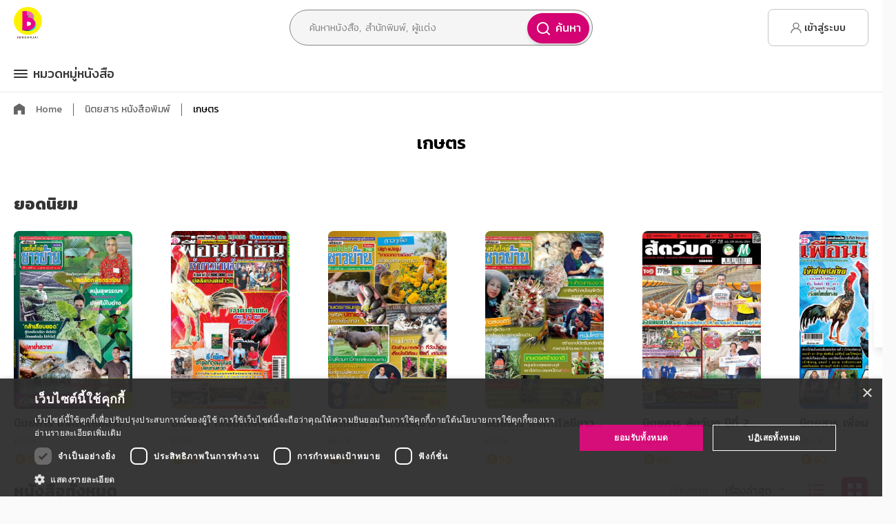

--- FILE ---
content_type: text/html
request_url: https://www.bundanjai.com/category/magazine_Newspaper/sub-category/Agricultuer/trendy?layout=grid
body_size: 73658
content:
<!doctype html>
<html><head><link rel="apple-touch-icon" sizes="57x57" href="https://bundanjai-static.reeeed.com/sys-images/8b092ab6-8d30-4160-9155-1e81c16a0e02-medium.png"/><link rel="apple-touch-icon" sizes="60x60" href="https://bundanjai-static.reeeed.com/sys-images/dce07e84-d6b4-45c0-a51f-db070eb2e050-medium.png"/><link rel="apple-touch-icon" sizes="72x72" href="https://bundanjai-static.reeeed.com/sys-images/3ceca81c-d4af-47eb-9b74-a12434094857-medium.png"/><link rel="apple-touch-icon" sizes="76x76" href="https://bundanjai-static.reeeed.com/sys-images/06c8b527-cab5-406f-adc6-cacfd499315c-medium.png"/><link rel="apple-touch-icon" sizes="114x114" href="https://bundanjai-static.reeeed.com/sys-images/5a64147f-2de3-4ea1-a603-c23ca4268d7a-medium.png"/><link rel="apple-touch-icon" sizes="120x120" href="https://bundanjai-static.reeeed.com/sys-images/90ecce63-9f05-456c-a0fe-5fc0db1895f2-medium.png"/><link rel="apple-touch-icon" sizes="144x144" href="https://bundanjai-static.reeeed.com/sys-images/f916aaa7-0cb6-4af7-9bd7-d8b4efedb62d-medium.png"/><link rel="apple-touch-icon" sizes="152x152" href="https://bundanjai-static.reeeed.com/sys-images/a1b227a0-e67b-4718-8a3b-f716dc42cc0e-medium.png"/><link rel="apple-touch-icon" sizes="180x180" href="https://bundanjai-static.reeeed.com/sys-images/4ed1f43f-74d2-4f8b-99aa-6f72c55d8855-medium.png"/><link rel="apple-touch-icon" sizes="192x192" href="https://bundanjai-static.reeeed.com/sys-images/ec71ce08-0cb8-461a-a506-1b01ba3b85e0-medium.png"/><link rel="icon" type="image/png" sizes="16x16" href="https://bundanjai-static.reeeed.com/sys-images/bcf4e976-56c1-4862-85ad-795a43b3bf69-medium.png"/><link rel="icon" type="image/png" sizes="32x32" href="https://bundanjai-static.reeeed.com/sys-images/ee3609dd-f5b7-4201-9011-af4620db3021-medium.png"/><link rel="icon" type="image/png" sizes="96x96" href="https://bundanjai-static.reeeed.com/sys-images/af1c98a5-4adb-4e86-98bf-c6cf66b4c4ac-medium.png"/><meta http-equiv="X-UA-Compatible" content="IE=edge"/><meta charSet="utf-8"/><meta name="viewport" content="width=device-width, initial-scale=1, maximum-scale=1.0, user-scalable=0"/><script type="9a2560c8a3b5f7e0ae76da2d-text/javascript">
                        if (
                          (
                            typeof Proxy === "undefined"
                          ) &&
                          window.location.pathname.indexOf("unsupported-browser") === -1
                        ) {
                          window.location.pathname = "/unsupported-browser"
                        }
                      </script><link rel="stylesheet" type="text/css" href="https://cdnjs.cloudflare.com/ajax/libs/slick-carousel/1.6.0/slick.min.css"/><link rel="stylesheet" type="text/css" href="https://cdnjs.cloudflare.com/ajax/libs/slick-carousel/1.6.0/slick-theme.min.css"/><script type="9a2560c8a3b5f7e0ae76da2d-text/javascript">
                        (function(w,d,s,l,i){w[l]=w[l]||[];w[l].push(
                        {'gtm.start': new Date().getTime(),event:'gtm.js'}
                        );var f=d.getElementsByTagName(s)[0],
                        j=d.createElement(s),dl=l!='dataLayer'?'&l='+l:'';j.async=true;j.src=
                        'https://www.googletagmanager.com/gtm.js?id='+i+dl;f.parentNode.insertBefore(j,f);
                        })(window,document,'script','dataLayer', 'GTM-NQNKMHW');
                        </script><script async="" src="https://www.googletagmanager.com/gtag/js?id=UA-127750916-6" type="9a2560c8a3b5f7e0ae76da2d-text/javascript"></script><script type="9a2560c8a3b5f7e0ae76da2d-text/javascript">
                          window.dataLayer = window.dataLayer || []
                          function gtag() {
                            window.dataLayer.push(arguments)
                          }
                          gtag("js", new Date())
                          gtag("config", "UA-127750916-6")
                          </script><script type="9a2560c8a3b5f7e0ae76da2d-text/javascript">
                          window.fbAsyncInit = function() {
                            FB.init({
                              appId      : 744361403565825,
                              cookie     : true,
                              xfbml      : true,
                              version    : 'v3.2'
                            });
                          };

                          (function(d, s, id) {
                            var js, fjs = d.getElementsByTagName(s)[0];
                            if (d.getElementById(id)) return;
                            js = d.createElement(s); js.id = id;
                            js.src = "https://connect.facebook.net/en_US/sdk.js";
                            fjs.parentNode.insertBefore(js, fjs);
                          }(document, 'script', 'facebook-jssdk'));
                        </script><script src="https://s.2c2p.com/SecurePayment/api/my2c2p.1.6.9.min.js" type="9a2560c8a3b5f7e0ae76da2d-text/javascript"></script><script src="https://www.googletagservices.com/tag/js/gpt.js" type="9a2560c8a3b5f7e0ae76da2d-text/javascript"></script><script type="9a2560c8a3b5f7e0ae76da2d-text/javascript">
                          window.googletag = window.googletag || {};
                          window.googletag.cmd = window.googletag.cmd || [];
                        </script><script type="9a2560c8a3b5f7e0ae76da2d-text/javascript" src="https://appleid.cdn-apple.com/appleauth/static/jsapi/appleid/1/en_US/appleid.auth.js"></script><script type="9a2560c8a3b5f7e0ae76da2d-text/javascript">
              AppleID.auth.init({
                clientId : "com.digithunworldwide.sparkle.bundanjai",
                scope : 'name email',
                redirectURI: "https://www.bundanjai.com/auth/apple",
              });</script><title data-react-helmet="true">Bundanjai by SE-ED คลังหนังสืออีบุ๊ก E-BOOK จากสำนักพิมพ์ชั้นนำ - นิยายออนไลน์ยอดนิยม</title><meta data-react-helmet="true" name="title" content="Bundanjai by SE-ED คลังหนังสืออีบุ๊ก E-BOOK จากสำนักพิมพ์ชั้นนำ - นิยายออนไลน์ยอดนิยม"/><meta data-react-helmet="true" name="description" content="ร้านหนังสือออนไลน์ ให้บริการ E-Book ครอบคลุมหนังสือทุกหมวดหมู่ หนังสือน่าอ่าน หนังสือขายดี นิยายยอดฮิต พร้อมเสิร์ฟให้คุณตลอด 24 ชั่วโมง ทั้งในรูปแบบเป็นเล่มและเป็นตอน โปรโมชั่นเพียบ อัพเดตให้คุณเลือกดาวน์โหลดทุกวันที่ร้านหนังสือแห่งแรงบันดาลใจ
"/><meta data-react-helmet="true" property="og:image" content="https://bundanjai-static.reeeed.com/homepage/ckbuge0tkyxmc0789aj8rjge4/image-medium.jpg"/><meta data-react-helmet="true" property="og:title" content="Bundanjai by SE-ED คลังหนังสืออีบุ๊ก E-BOOK จากสำนักพิมพ์ชั้นนำ - นิยายออนไลน์ยอดนิยม"/><meta data-react-helmet="true" property="og:type" content="website"/><meta data-react-helmet="true" property="og:image:width" content="1200"/><meta data-react-helmet="true" property="og:image:height" content="630"/><meta data-react-helmet="true" name="twitter:card" content="summary"/><meta data-react-helmet="true" name="twitter:title" content="Bundanjai by SE-ED คลังหนังสืออีบุ๊ก E-BOOK จากสำนักพิมพ์ชั้นนำ - นิยายออนไลน์ยอดนิยม"/><meta data-react-helmet="true" name="twitter:description" content="ร้านหนังสือออนไลน์ ให้บริการ E-Book ครอบคลุมหนังสือทุกหมวดหมู่ หนังสือน่าอ่าน หนังสือขายดี นิยายยอดฮิต พร้อมเสิร์ฟให้คุณตลอด 24 ชั่วโมง ทั้งในรูปแบบเป็นเล่มและเป็นตอน โปรโมชั่นเพียบ อัพเดตให้คุณเลือกดาวน์โหลดทุกวันที่ร้านหนังสือแห่งแรงบันดาลใจ
"/><meta data-react-helmet="true" name="twitter:image" content="https://bundanjai-static.reeeed.com/homepage/ckbuge0tkyxmc0789aj8rjge4/image-medium.jpg"/><meta data-react-helmet="true" name="keyword" content="เกษตร,สัตว์เลี้ยง,"/><link rel="stylesheet" type="text/css" href="/static/css/reeeed-theme.css"/><script type="9a2560c8a3b5f7e0ae76da2d-text/javascript">window.__APOLLO_STATE__={"ROOT_QUERY":{"me":null,"myUserTag":[{"type":"id","generated":true,"id":"ROOT_QUERY.myUserTag.0","typename":"UserTagContent"}],"getCart":{"type":"id","generated":true,"id":"$ROOT_QUERY.getCart","typename":"Cart"},"categories":[{"type":"id","generated":false,"id":"Category:ck95q65ni8gaq0789yh6rvrc2","typename":"Category"},{"type":"id","generated":false,"id":"Category:ck95qw2858gy90789gdx15gq9","typename":"Category"},{"type":"id","generated":false,"id":"Category:ck95qiocf8gio0789mmqchv4x","typename":"Category"},{"type":"id","generated":false,"id":"Category:ckm4isbyya91x0789u80d2111","typename":"Category"},{"type":"id","generated":false,"id":"Category:ck92ldwng6bfr0789ecwuihq3","typename":"Category"},{"type":"id","generated":false,"id":"Category:ck95pdnx08fs90789umk8kh0u","typename":"Category"},{"type":"id","generated":false,"id":"Category:ckkdi7mw569k207893qog1ev4","typename":"Category"},{"type":"id","generated":false,"id":"Category:ck95r9psz8h8n0789t999w4zx","typename":"Category"},{"type":"id","generated":false,"id":"Category:ck92lbc1c6bd00789q75glxhl","typename":"Category"},{"type":"id","generated":false,"id":"Category:ck95r7wwv8h760789vvc61ikw","typename":"Category"},{"type":"id","generated":false,"id":"Category:ck95plr5g8fyr0789z259vcej","typename":"Category"},{"type":"id","generated":false,"id":"Category:ck95qceqc8geq0789ml2zpeqb","typename":"Category"},{"type":"id","generated":false,"id":"Category:ck95qq0a88gos0789reb08xa2","typename":"Category"},{"type":"id","generated":false,"id":"Category:ck95qlzhj8gm80789a1ydccam","typename":"Category"},{"type":"id","generated":false,"id":"Category:ck92mhytg6c860789vzhpcm9h","typename":"Category"},{"type":"id","generated":false,"id":"Category:ck95r56fs8h520789qeheunr3","typename":"Category"},{"type":"id","generated":false,"id":"Category:cka1x4v11ynyi078982a7f12r","typename":"Category"},{"type":"id","generated":false,"id":"Category:cls9uk9t62jbd0789i6iugudl","typename":"Category"}],"getPopularLinks":[{"type":"id","generated":true,"id":"ROOT_QUERY.getPopularLinks.0","typename":"PopularLinks"},{"type":"id","generated":true,"id":"ROOT_QUERY.getPopularLinks.1","typename":"PopularLinks"},{"type":"id","generated":true,"id":"ROOT_QUERY.getPopularLinks.2","typename":"PopularLinks"},{"type":"id","generated":true,"id":"ROOT_QUERY.getPopularLinks.3","typename":"PopularLinks"},{"type":"id","generated":true,"id":"ROOT_QUERY.getPopularLinks.4","typename":"PopularLinks"},{"type":"id","generated":true,"id":"ROOT_QUERY.getPopularLinks.5","typename":"PopularLinks"}],"getCategoryPromotion":{"type":"id","generated":true,"id":"$ROOT_QUERY.getCategoryPromotion","typename":"CategoryPromotion"},"categoryBySlug({\"slug\":\"magazine_Newspaper\"})":{"type":"id","generated":false,"id":"Category:ckkdi7mw569k207893qog1ev4","typename":"Category"},"subCategoryBySlug({\"slug\":\"Agricultuer\"})":{"type":"id","generated":false,"id":"SubCategory:ckke6jwe98nsm0789huput59y","typename":"SubCategory"},"searchContent({\"filter\":{\"contentType\":\"Book\",\"isBookAudio\":false,\"isBookPhysical\":false,\"isEBook\":false,\"isEpisode\":false,\"mainCategorySlug\":\"magazine_Newspaper\",\"subCategorySlug\":\"Agricultuer\",\"tag\":\"\",\"text\":\"\"},\"limit\":50,\"orderBy\":\"PUBLISHED_AT_DESC\",\"skip\":0})":{"type":"id","generated":true,"id":"$ROOT_QUERY.searchContent({\"filter\":{\"contentType\":\"Book\",\"isBookAudio\":false,\"isBookPhysical\":false,\"isEBook\":false,\"isEpisode\":false,\"mainCategorySlug\":\"magazine_Newspaper\",\"subCategorySlug\":\"Agricultuer\",\"tag\":\"\",\"text\":\"\"},\"limit\":50,\"orderBy\":\"PUBLISHED_AT_DESC\",\"skip\":0})","typename":"PaginationContentResult"},"searchContent({\"filter\":{\"mainCategorySlug\":\"magazine_Newspaper\",\"subCategorySlug\":\"Agricultuer\"},\"orderBy\":\"OVERALL_WEIGHT_VIEW_DESC\"})":{"type":"id","generated":true,"id":"$ROOT_QUERY.searchContent({\"filter\":{\"mainCategorySlug\":\"magazine_Newspaper\",\"subCategorySlug\":\"Agricultuer\"},\"orderBy\":\"OVERALL_WEIGHT_VIEW_DESC\"})","typename":"PaginationContentResult"}},"ROOT_QUERY.myUserTag.0":{"userId":"Guest","value":"Guest","tag":"level","createdAt":"2026-01-28T15:44:36.956Z","updatedAt":"2026-01-28T15:44:36.956Z","__typename":"UserTagContent"},"$ROOT_QUERY.getCart":{"items":[],"__typename":"Cart"},"Category:ck95q65ni8gaq0789yh6rvrc2":{"id":"ck95q65ni8gaq0789yh6rvrc2","name":"อาหาร สุขภาพ การแพทย์ ","slug":"Health_food_Medical_beauty","subCategories":[{"type":"id","generated":false,"id":"SubCategory:ckhm131eyb0ml07899emop5e7","typename":"SubCategory"},{"type":"id","generated":false,"id":"SubCategory:ckhm1lt66b1gh07893sswqgab","typename":"SubCategory"},{"type":"id","generated":false,"id":"SubCategory:ckhm1dx84b15h0789g9necmpv","typename":"SubCategory"},{"type":"id","generated":false,"id":"SubCategory:ckhm1fjmwb17z0789i1wjb7of","typename":"SubCategory"},{"type":"id","generated":false,"id":"SubCategory:ckhm1n0y1b1ic0789u4e1pxtt","typename":"SubCategory"},{"type":"id","generated":false,"id":"SubCategory:ckhm0ojs7azzn0789lwprdklk","typename":"SubCategory"},{"type":"id","generated":false,"id":"SubCategory:ckhm161a3b0rr07895o8nas8x","typename":"SubCategory"},{"type":"id","generated":false,"id":"SubCategory:ckhm1c8kdb12a0789gxh7ada8","typename":"SubCategory"},{"type":"id","generated":false,"id":"SubCategory:ckhm1uu89b2120789jv5b3bw2","typename":"SubCategory"},{"type":"id","generated":false,"id":"SubCategory:ckhm1bgrzb10r07891ec043af","typename":"SubCategory"},{"type":"id","generated":false,"id":"SubCategory:ckhm190wsb0wa0789gxyox52t","typename":"SubCategory"},{"type":"id","generated":false,"id":"SubCategory:ckhm0pitfb0190789az8hw5wy","typename":"SubCategory"},{"type":"id","generated":false,"id":"SubCategory:ckhm0xy9db0f10789y2yqbdpr","typename":"SubCategory"},{"type":"id","generated":false,"id":"SubCategory:ckhm1oqdkb1la0789nxnifa79","typename":"SubCategory"},{"type":"id","generated":false,"id":"SubCategory:ckhm1gef3b19l0789qg0wvcol","typename":"SubCategory"},{"type":"id","generated":false,"id":"SubCategory:ckhm1sijxb1uy0789enj800kr","typename":"SubCategory"},{"type":"id","generated":false,"id":"SubCategory:ckhm0zfylb0hc0789vbt1eml4","typename":"SubCategory"},{"type":"id","generated":false,"id":"SubCategory:ckhm1qe9kb1pc0789ijmnnfk8","typename":"SubCategory"},{"type":"id","generated":false,"id":"SubCategory:ckhm1pnb3b1nb0789i94btm0v","typename":"SubCategory"},{"type":"id","generated":false,"id":"SubCategory:ckhm0snp9b0750789d9tu8w7v","typename":"SubCategory"},{"type":"id","generated":false,"id":"SubCategory:ckhm0jyc8azt507897hbsdk6w","typename":"SubCategory"},{"type":"id","generated":false,"id":"SubCategory:ckhm0n6faazxf0789ki0frbhe","typename":"SubCategory"},{"type":"id","generated":false,"id":"SubCategory:ckhm1151fb0jy0789ltn5g8uz","typename":"SubCategory"},{"type":"id","generated":false,"id":"SubCategory:ckhm0ikvzazqw0789dxooeflw","typename":"SubCategory"},{"type":"id","generated":false,"id":"SubCategory:ckhm1cxaib13z0789gairm73s","typename":"SubCategory"},{"type":"id","generated":false,"id":"SubCategory:ckhm0u1qub09n0789meu0zi55","typename":"SubCategory"},{"type":"id","generated":false,"id":"SubCategory:ckhm1ahteb0yg0789rlcjo0cj","typename":"SubCategory"},{"type":"id","generated":false,"id":"SubCategory:ckhm0gs93azow0789urxfxk0s","typename":"SubCategory"},{"type":"id","generated":false,"id":"SubCategory:ckhm15206b0pv07893qib7cry","typename":"SubCategory"},{"type":"id","generated":false,"id":"SubCategory:ckhm1872bb0uo0789fyn5xpz1","typename":"SubCategory"},{"type":"id","generated":false,"id":"SubCategory:ckhm148nwb0og0789zvtezi42","typename":"SubCategory"},{"type":"id","generated":false,"id":"SubCategory:ckhm0qfkfb02x07894clgcxp2","typename":"SubCategory"},{"type":"id","generated":false,"id":"SubCategory:ckhm1qz3zb1r30789yrvvvgxh","typename":"SubCategory"},{"type":"id","generated":false,"id":"SubCategory:ckhm1rrunb1t307893nunjchx","typename":"SubCategory"},{"type":"id","generated":false,"id":"SubCategory:ckhm1u2uvb1zg0789stj8ngar","typename":"SubCategory"},{"type":"id","generated":false,"id":"SubCategory:ckhm1t4knb1wo07892d6of2df","typename":"SubCategory"}],"__typename":"Category"},"SubCategory:ckhm131eyb0ml07899emop5e7":{"id":"ckhm131eyb0ml07899emop5e7","name":"หู คอ จมูก","slug":"otolaryngology","__typename":"SubCategory"},"SubCategory:ckhm1lt66b1gh07893sswqgab":{"id":"ckhm1lt66b1gh07893sswqgab","name":"ยำ พล่า","slug":"spicy_salad","__typename":"SubCategory"},"SubCategory:ckhm1dx84b15h0789g9necmpv":{"id":"ckhm1dx84b15h0789g9necmpv","name":"ซุป","slug":"soup","__typename":"SubCategory"},"SubCategory:ckhm1fjmwb17z0789i1wjb7of":{"id":"ckhm1fjmwb17z0789i1wjb7of","name":"ผัก ผลไม้ ","slug":"fruit_vegetables","__typename":"SubCategory"},"SubCategory:ckhm1n0y1b1ic0789u4e1pxtt":{"id":"ckhm1n0y1b1ic0789u4e1pxtt","name":"สลัด เครื่องจิ้ม","slug":"salad","__typename":"SubCategory"},"SubCategory:ckhm0ojs7azzn0789lwprdklk":{"id":"ckhm0ojs7azzn0789lwprdklk","name":"จิตเวช","slug":"psychiatry","__typename":"SubCategory"},"SubCategory:ckhm161a3b0rr07895o8nas8x":{"id":"ckhm161a3b0rr07895o8nas8x","name":"การนวด กดจุด","slug":"massage","__typename":"SubCategory"},"SubCategory:ckhm1c8kdb12a0789gxh7ada8":{"id":"ckhm1c8kdb12a0789gxh7ada8","name":"ขนมหวาน","slug":"dessert","__typename":"SubCategory"},"SubCategory:ckhm1uu89b2120789jv5b3bw2":{"id":"ckhm1uu89b2120789jv5b3bw2","name":"อาหารอบ นึ่ง","slug":"steam_food","__typename":"SubCategory"},"SubCategory:ckhm1bgrzb10r07891ec043af":{"id":"ckhm1bgrzb10r07891ec043af","name":"การปิ้ง อาหารย่าง","slug":"grill_dish","__typename":"SubCategory"},"SubCategory:ckhm190wsb0wa0789gxyox52t":{"id":"ckhm190wsb0wa0789gxyox52t","name":"แอโรบิค การบริหารร่างกาย","slug":"aerobic","__typename":"SubCategory"},"SubCategory:ckhm0pitfb0190789az8hw5wy":{"id":"ckhm0pitfb0190789az8hw5wy","name":"ทันตกรรม","slug":"dental","__typename":"SubCategory"},"SubCategory:ckhm0xy9db0f10789y2yqbdpr":{"id":"ckhm0xy9db0f10789y2yqbdpr","name":"ศัลยกรรม","slug":"surgery","__typename":"SubCategory"},"SubCategory:ckhm1oqdkb1la0789nxnifa79":{"id":"ckhm1oqdkb1la0789nxnifa79","name":"ออเดิร์ฟ","slug":"appetizer","__typename":"SubCategory"},"SubCategory:ckhm1gef3b19l0789qg0wvcol":{"id":"ckhm1gef3b19l0789qg0wvcol","name":"ไมโครเวฟ","slug":"microwave","__typename":"SubCategory"},"SubCategory:ckhm1sijxb1uy0789enj800kr":{"id":"ckhm1sijxb1uy0789enj800kr","name":"อาหารผัด ทอด","slug":"fried_dish","__typename":"SubCategory"},"SubCategory:ckhm0zfylb0hc0789vbt1eml4":{"id":"ckhm0zfylb0hc0789vbt1eml4","name":"สัตวแพทย์","slug":"veterinary","__typename":"SubCategory"},"SubCategory:ckhm1qe9kb1pc0789ijmnnfk8":{"id":"ckhm1qe9kb1pc0789ijmnnfk8","name":"อาหารทะเล","slug":"seafood","__typename":"SubCategory"},"SubCategory:ckhm1pnb3b1nb0789i94btm0v":{"id":"ckhm1pnb3b1nb0789i94btm0v","name":"อาหารเด็ก","slug":"kids_meal","__typename":"SubCategory"},"SubCategory:ckhm0snp9b0750789d9tu8w7v":{"id":"ckhm0snp9b0750789d9tu8w7v","name":"พจนานุกรม ศัพท์เฉพาะทาง","slug":"vocabulary","__typename":"SubCategory"},"SubCategory:ckhm0jyc8azt507897hbsdk6w":{"id":"ckhm0jyc8azt507897hbsdk6w","name":"การฝังเข็ม","slug":"acupuncture","__typename":"SubCategory"},"SubCategory:ckhm0n6faazxf0789ki0frbhe":{"id":"ckhm0n6faazxf0789ki0frbhe","name":"จักษุวิทยา","slug":"ophthalmology","__typename":"SubCategory"},"SubCategory:ckhm1151fb0jy0789ltn5g8uz":{"id":"ckhm1151fb0jy0789ltn5g8uz","name":"สูติศาสตร์","slug":"obstetrics","__typename":"SubCategory"},"SubCategory:ckhm0ikvzazqw0789dxooeflw":{"id":"ckhm0ikvzazqw0789dxooeflw","name":"กายภาพบำบัด","slug":"physical_therapy","__typename":"SubCategory"},"SubCategory:ckhm1cxaib13z0789gairm73s":{"id":"ckhm1cxaib13z0789gairm73s","name":"เครื่องดื่ม","slug":"beverage","__typename":"SubCategory"},"SubCategory:ckhm0u1qub09n0789meu0zi55":{"id":"ckhm0u1qub09n0789meu0zi55","name":"โรคเฉพาะทาง โรคติดต่อ","slug":"specific_disease","__typename":"SubCategory"},"SubCategory:ckhm1ahteb0yg0789rlcjo0cj":{"id":"ckhm1ahteb0yg0789rlcjo0cj","name":"การถนอมอาหาร","slug":"food_preservation","__typename":"SubCategory"},"SubCategory:ckhm0gs93azow0789urxfxk0s":{"id":"ckhm0gs93azow0789urxfxk0s","name":"เรื่องทั่วไป","slug":"general","__typename":"SubCategory"},"SubCategory:ckhm15206b0pv07893qib7cry":{"id":"ckhm15206b0pv07893qib7cry","name":"การดูแลสุขภาพ","slug":"health_chec","__typename":"SubCategory"},"SubCategory:ckhm1872bb0uo0789fyn5xpz1":{"id":"ckhm1872bb0uo0789fyn5xpz1","name":"การลดความอ้วน","slug":"dietary_food_control","__typename":"SubCategory"},"SubCategory:ckhm148nwb0og0789zvtezi42":{"id":"ckhm148nwb0og0789zvtezi42","name":"การใช้สมุนไพร","slug":"herb","__typename":"SubCategory"},"SubCategory:ckhm0qfkfb02x07894clgcxp2":{"id":"ckhm0qfkfb02x07894clgcxp2","name":"ธรรมชาติบำบัด","slug":"natural_therapy","__typename":"SubCategory"},"SubCategory:ckhm1qz3zb1r30789yrvvvgxh":{"id":"ckhm1qz3zb1r30789yrvvvgxh","name":"อาหารนานาชาติ","slug":"international_food","__typename":"SubCategory"},"SubCategory:ckhm1rrunb1t307893nunjchx":{"id":"ckhm1rrunb1t307893nunjchx","name":"อาหารประจำภาค","slug":"regional_food","__typename":"SubCategory"},"SubCategory:ckhm1u2uvb1zg0789stj8ngar":{"id":"ckhm1u2uvb1zg0789stj8ngar","name":"อาหารเพื่ออาชีพ","slug":"cook_chef","__typename":"SubCategory"},"SubCategory:ckhm1t4knb1wo07892d6of2df":{"id":"ckhm1t4knb1wo07892d6of2df","name":"อาหารเพื่อสุขภาพ","slug":"healthy_food","__typename":"SubCategory"},"Category:ck95qw2858gy90789gdx15gq9":{"id":"ck95qw2858gy90789gdx15gq9","name":"ศิลปะ บันเทิง กีฬา ท่องเที่ยว","slug":"Entertainment_art_sport_travel_architecture_House_residence","subCategories":[{"type":"id","generated":false,"id":"SubCategory:ckhpz4x4ph6ql0789o4x49xpg","typename":"SubCategory"},{"type":"id","generated":false,"id":"SubCategory:ckhpytms9h61307890tsoe3e8","typename":"SubCategory"},{"type":"id","generated":false,"id":"SubCategory:ckhqau8oehquy0789p9k2l8q7","typename":"SubCategory"},{"type":"id","generated":false,"id":"SubCategory:ckhqaza2rhr2d07898jy17qmm","typename":"SubCategory"},{"type":"id","generated":false,"id":"SubCategory:ckhqb0e1fhr4o07891iuexvsx","typename":"SubCategory"},{"type":"id","generated":false,"id":"SubCategory:ckhqaqz85hqpd07890ofbk5mz","typename":"SubCategory"},{"type":"id","generated":false,"id":"SubCategory:ckhqb3kk0hr940789oyj6uw59","typename":"SubCategory"},{"type":"id","generated":false,"id":"SubCategory:ckhqbh6k7hrwu078905v1xhgw","typename":"SubCategory"},{"type":"id","generated":false,"id":"SubCategory:ckhpysdi8h5yr0789gzuht9p7","typename":"SubCategory"},{"type":"id","generated":false,"id":"SubCategory:ckhqblhg2hs4l07890ka4v4nb","typename":"SubCategory"},{"type":"id","generated":false,"id":"SubCategory:ckhqbs0kehsek078964ggnif5","typename":"SubCategory"},{"type":"id","generated":false,"id":"SubCategory:ckhpz7jl9h6uw0789pxnsgzg0","typename":"SubCategory"},{"type":"id","generated":false,"id":"SubCategory:ckhqba0q4hrkj0789ho7wvcl3","typename":"SubCategory"},{"type":"id","generated":false,"id":"SubCategory:ckhqbqr16hscj0789zlv4w3qk","typename":"SubCategory"},{"type":"id","generated":false,"id":"SubCategory:ckhqb7uwyhrgu0789ytcg9zf2","typename":"SubCategory"},{"type":"id","generated":false,"id":"SubCategory:ckhqb4eoehrbx0789zngqpv4s","typename":"SubCategory"},{"type":"id","generated":false,"id":"SubCategory:ckhqbkpe3hs2q0789hsiur0aw","typename":"SubCategory"},{"type":"id","generated":false,"id":"SubCategory:ckhqbjdp5hs000789ainw4atr","typename":"SubCategory"},{"type":"id","generated":false,"id":"SubCategory:ckhqbcfjhhroc07897140l5lp","typename":"SubCategory"},{"type":"id","generated":false,"id":"SubCategory:ckhqasikqhqrk0789unmy1fl9","typename":"SubCategory"},{"type":"id","generated":false,"id":"SubCategory:ckhqap1zxhqlw0789tx0c6wqv","typename":"SubCategory"},{"type":"id","generated":false,"id":"SubCategory:ckhq3fa0mhf7r07890yqh25hw","typename":"SubCategory"},{"type":"id","generated":false,"id":"SubCategory:ckhpyuw1fh63007897vrvmokx","typename":"SubCategory"},{"type":"id","generated":false,"id":"SubCategory:ckhqbfccehrtb07898md6oyj5","typename":"SubCategory"},{"type":"id","generated":false,"id":"SubCategory:ckhqavaenhqwr0789rpdk310y","typename":"SubCategory"},{"type":"id","generated":false,"id":"SubCategory:ckhpz1fhvh6iw0789ml9zqmib","typename":"SubCategory"},{"type":"id","generated":false,"id":"SubCategory:ckhpz3693h6m707896d4ooccv","typename":"SubCategory"},{"type":"id","generated":false,"id":"SubCategory:ckhqayfeuhr0u0789te6qdx65","typename":"SubCategory"},{"type":"id","generated":false,"id":"SubCategory:ckhpz6lf8h6td07891tsp2fvi","typename":"SubCategory"},{"type":"id","generated":false,"id":"SubCategory:ckhpywnwqh66c078997ln5q5u","typename":"SubCategory"},{"type":"id","generated":false,"id":"SubCategory:ckhqbefqhhrru0789mv9kehtr","typename":"SubCategory"},{"type":"id","generated":false,"id":"SubCategory:ckhpz8woih6xi0789pnespk4g","typename":"SubCategory"},{"type":"id","generated":false,"id":"SubCategory:clsujly7x58cp07891xxmekb8","typename":"SubCategory"},{"type":"id","generated":false,"id":"SubCategory:ckhqaterkhqte0789l9w1dz5e","typename":"SubCategory"},{"type":"id","generated":false,"id":"SubCategory:ckhqbb1s8hrlz0789c841t1fd","typename":"SubCategory"},{"type":"id","generated":false,"id":"SubCategory:ckhpyvtwlh64h078923t6vyz8","typename":"SubCategory"},{"type":"id","generated":false,"id":"SubCategory:ckhpyy840h69p078999b1enp3","typename":"SubCategory"},{"type":"id","generated":false,"id":"SubCategory:ckhqbofdvhs8r0789adj2bf2y","typename":"SubCategory"},{"type":"id","generated":false,"id":"SubCategory:ckhqbdf3vhrpl0789gvv5c8nq","typename":"SubCategory"},{"type":"id","generated":false,"id":"SubCategory:ckhqb95j6hrit0789kws1qfl2","typename":"SubCategory"},{"type":"id","generated":false,"id":"SubCategory:ckhpz405th6op07893kh0z7v9","typename":"SubCategory"},{"type":"id","generated":false,"id":"SubCategory:ckhqbndlfhs6q0789jfc4bpq9","typename":"SubCategory"},{"type":"id","generated":false,"id":"SubCategory:ckhqbpjzlhsa707895t3kkt1x","typename":"SubCategory"},{"type":"id","generated":false,"id":"SubCategory:ckhpyzo4th6cb0789te0ii5l0","typename":"SubCategory"},{"type":"id","generated":false,"id":"SubCategory:ckhqaq5tzhqnl0789g6oi0inj","typename":"SubCategory"},{"type":"id","generated":false,"id":"SubCategory:ckhqbgefuhrvc07896bg776um","typename":"SubCategory"},{"type":"id","generated":false,"id":"SubCategory:cljzyep1qofdb0789s4zldeex","typename":"SubCategory"},{"type":"id","generated":false,"id":"SubCategory:ckhqb6ybhhrfc07892mgiriq8","typename":"SubCategory"}],"__typename":"Category"},"SubCategory:ckhpz4x4ph6ql0789o4x49xpg":{"id":"ckhpz4x4ph6ql0789o4x49xpg","name":"เกม จิกซอว์","slug":"game_jigsaw","__typename":"SubCategory"},"SubCategory:ckhpytms9h61307890tsoe3e8":{"id":"ckhpytms9h61307890tsoe3e8","name":"กรีฑา","slug":"athletics","__typename":"SubCategory"},"SubCategory:ckhqau8oehquy0789p9k2l8q7":{"id":"ckhqau8oehquy0789p9k2l8q7","name":"กล้อง","slug":"camera","__typename":"SubCategory"},"SubCategory:ckhqaza2rhr2d07898jy17qmm":{"id":"ckhqaza2rhr2d07898jy17qmm","name":"ยุโรป","slug":"europe","__typename":"SubCategory"},"SubCategory:ckhqb0e1fhr4o07891iuexvsx":{"id":"ckhqb0e1fhr4o07891iuexvsx","name":"สารคดี","slug":"documentary","__typename":"SubCategory"},"SubCategory:ckhqaqz85hqpd07890ofbk5mz":{"id":"ckhqaqz85hqpd07890ofbk5mz","name":"เต้นรำ","slug":"dancing","__typename":"SubCategory"},"SubCategory:ckhqb3kk0hr940789oyj6uw59":{"id":"ckhqb3kk0hr940789oyj6uw59","name":"เอเชีย","slug":"asia","__typename":"SubCategory"},"SubCategory:ckhqbh6k7hrwu078905v1xhgw":{"id":"ckhqbh6k7hrwu078905v1xhgw","name":"แฟชั่น","slug":"fashion","__typename":"SubCategory"},"SubCategory:ckhpysdi8h5yr0789gzuht9p7":{"id":"ckhpysdi8h5yr0789gzuht9p7","name":"เรื่อง  ทั่วไป","slug":"general","__typename":"SubCategory"},"SubCategory:ckhqblhg2hs4l07890ka4v4nb":{"id":"ckhqblhg2hs4l07890ka4v4nb","name":"วาดภาพ เขียนภาพ","slug":"drawing","__typename":"SubCategory"},"SubCategory:ckhqbs0kehsek078964ggnif5":{"id":"ckhqbs0kehsek078964ggnif5","name":"ออกแบบ ร่างเขียนแบบ","slug":"design_draft","__typename":"SubCategory"},"SubCategory:ckhpz7jl9h6uw0789pxnsgzg0":{"id":"ckhpz7jl9h6uw0789pxnsgzg0","name":"การสะสม","slug":"collection","__typename":"SubCategory"},"SubCategory:ckhqba0q4hrkj0789ho7wvcl3":{"id":"ckhqba0q4hrkj0789ho7wvcl3","name":"ซ่อมแซม","slug":"renovate","__typename":"SubCategory"},"SubCategory:ckhqbqr16hscj0789zlv4w3qk":{"id":"ckhqbqr16hscj0789zlv4w3qk","name":"สถาปนิก","slug":"architect","__typename":"SubCategory"},"SubCategory:ckhqb7uwyhrgu0789ytcg9zf2":{"id":"ckhqb7uwyhrgu0789ytcg9zf2","name":"อัฟริกา","slug":"africa","__typename":"SubCategory"},"SubCategory:ckhqb4eoehrbx0789zngqpv4s":{"id":"ckhqb4eoehrbx0789zngqpv4s","name":"อเมริกา","slug":"america","__typename":"SubCategory"},"SubCategory:ckhqbkpe3hs2q0789hsiur0aw":{"id":"ckhqbkpe3hs2q0789hsiur0aw","name":"รูปปั้น งานปั้น","slug":"statue_molding","__typename":"SubCategory"},"SubCategory:ckhqbjdp5hs000789ainw4atr":{"id":"ckhqbjdp5hs000789ainw4atr","name":"ระบายสี การใช้สี","slug":"art_painting","__typename":"SubCategory"},"SubCategory:ckhqbcfjhhroc07897140l5lp":{"id":"ckhqbcfjhhroc07897140l5lp","name":"ผังบ้าน การออกแบบ","slug":"house_plan_design","__typename":"SubCategory"},"SubCategory:ckhqasikqhqrk0789unmy1fl9":{"id":"ckhqasikqhqrk0789unmy1fl9","name":"ประวัติ และการวิจารณ์","slug":"criticism","__typename":"SubCategory"},"SubCategory:ckhqap1zxhqlw0789tx0c6wqv":{"id":"ckhqap1zxhqlw0789tx0c6wqv","name":"การเรียน การสอน","slug":"teaching","__typename":"SubCategory"},"SubCategory:ckhq3fa0mhf7r07890yqh25hw":{"id":"ckhq3fa0mhf7r07890yqh25hw","name":"การเขียน การประพันธ์เพลง","slug":"wrinting_music","__typename":"SubCategory"},"SubCategory:ckhpyuw1fh63007897vrvmokx":{"id":"ckhpyuw1fh63007897vrvmokx","name":"การฝึกสอน","slug":"coaching","__typename":"SubCategory"},"SubCategory:ckhqbfccehrtb07898md6oyj5":{"id":"ckhqbfccehrtb07898md6oyj5","name":"การออกแบบ","slug":"design","__typename":"SubCategory"},"SubCategory:ckhqavaenhqwr0789rpdk310y":{"id":"ckhqavaenhqwr0789rpdk310y","name":"การโรงแรม","slug":"hotel","__typename":"SubCategory"},"SubCategory:ckhpz1fhvh6iw0789ml9zqmib":{"id":"ckhpz1fhvh6iw0789ml9zqmib","name":"กีฬาใช้ลม","slug":"wind_sports","__typename":"SubCategory"},"SubCategory:ckhpz3693h6m707896d4ooccv":{"id":"ckhpz3693h6m707896d4ooccv","name":"กีฬาในร่ม","slug":"indoor_sports","__typename":"SubCategory"},"SubCategory:ckhqayfeuhr0u0789te6qdx65":{"id":"ckhqayfeuhr0u0789te6qdx65","name":"ประเทศไทย","slug":"thailand","__typename":"SubCategory"},"SubCategory:ckhpz6lf8h6td07891tsp2fvi":{"id":"ckhpz6lf8h6td07891tsp2fvi","name":"ลู่และลาน","slug":"track_field_sports","__typename":"SubCategory"},"SubCategory:ckhpywnwqh66c078997ln5q5u":{"id":"ckhpywnwqh66c078997ln5q5u","name":"กีฬาทางน้ำ","slug":"water_sports","__typename":"SubCategory"},"SubCategory:ckhqbefqhhrru0789mv9kehtr":{"id":"ckhqbefqhhrru0789mv9kehtr","name":"ต่างประเทศ","slug":"international","__typename":"SubCategory"},"SubCategory:ckhpz8woih6xi0789pnespk4g":{"id":"ckhpz8woih6xi0789pnespk4g","name":"งานประดิษฐ์","slug":"craft_work","__typename":"SubCategory"},"SubCategory:clsujly7x58cp07891xxmekb8":{"id":"clsujly7x58cp07891xxmekb8","name":"สถาปัตยกรรม","slug":"Architecture","__typename":"SubCategory"},"SubCategory:ckhqaterkhqte0789l9w1dz5e":{"id":"ckhqaterkhqte0789l9w1dz5e","name":"หนังสือเพลง","slug":"music_book","__typename":"SubCategory"},"SubCategory:ckhqbb1s8hrlz0789c841t1fd":{"id":"ckhqbb1s8hrlz0789c841t1fd","name":"ทำเลที่ตั้ง ฮวงจุ้ย","slug":"feng_shui","__typename":"SubCategory"},"SubCategory:ckhpyvtwlh64h078923t6vyz8":{"id":"ckhpyvtwlh64h078923t6vyz8","name":"กีฬากลางแจ้ง","slug":"outdoor_sports","__typename":"SubCategory"},"SubCategory:ckhpyy840h69p078999b1enp3":{"id":"ckhpyy840h69p078999b1enp3","name":"กีฬาทางอากาศ","slug":"air_sports","__typename":"SubCategory"},"SubCategory:ckhqbofdvhs8r0789adj2bf2y":{"id":"ckhqbofdvhs8r0789adj2bf2y","name":"ศิลปะการแสดง","slug":"performing_arts","__typename":"SubCategory"},"SubCategory:ckhqbdf3vhrpl0789gvv5c8nq":{"id":"ckhqbdf3vhrpl0789gvv5c8nq","name":"เฟอร์นิเจอร์ ตกแต่ง","slug":"furniture_decoration","__typename":"SubCategory"},"SubCategory:ckhqb95j6hrit0789kws1qfl2":{"id":"ckhqb95j6hrit0789kws1qfl2","name":"การออกแบบสวน สวนทั่วไป","slug":"gardening","__typename":"SubCategory"},"SubCategory:ckhpz405th6op07893kh0z7v9":{"id":"ckhpz405th6op07893kh0z7v9","name":"กีฬาประเภททีม","slug":"team_sports","__typename":"SubCategory"},"SubCategory:ckhqbndlfhs6q0789jfc4bpq9":{"id":"ckhqbndlfhs6q0789jfc4bpq9","name":"ศิลปะประดิษฐ์","slug":"artificial_art","__typename":"SubCategory"},"SubCategory:ckhqbpjzlhsa707895t3kkt1x":{"id":"ckhqbpjzlhsa707895t3kkt1x","name":"ศิลปะพื้นเมือง","slug":"indeginous_art","__typename":"SubCategory"},"SubCategory:ckhpyzo4th6cb0789te0ii5l0":{"id":"ckhpyzo4th6cb0789te0ii5l0","name":"กีฬาที่ใช้อุปกรณ์","slug":"equipments_sports","__typename":"SubCategory"},"SubCategory:ckhqaq5tzhqnl0789g6oi0inj":{"id":"ckhqaq5tzhqnl0789g6oi0inj","name":"เครื่องดนตรีต่างๆ ","slug":"music_instruments","__typename":"SubCategory"},"SubCategory:ckhqbgefuhrvc07896bg776um":{"id":"ckhqbgefuhrvc07896bg776um","name":"ประวัติศาสตร์ศิลปะ","slug":"art_history","__typename":"SubCategory"},"SubCategory:cljzyep1qofdb0789s4zldeex":{"id":"cljzyep1qofdb0789s4zldeex","name":"บ้านและที่อยู่อาศัย","slug":"home_and_living","__typename":"SubCategory"},"SubCategory:ckhqb6ybhhrfc07892mgiriq8":{"id":"ckhqb6ybhhrfc07892mgiriq8","name":"ออสเตรเลีย OCEANIA","slug":"australia_oceania","__typename":"SubCategory"},"Category:ck95qiocf8gio0789mmqchv4x":{"id":"ck95qiocf8gio0789mmqchv4x","name":"สังคม วัฒนธรรม การปกครอง ศาสนาและปรัชญา","slug":"Society_Cultura_Dominance_religion_Paruncha_biography_religion_philosophy","subCategories":[{"type":"id","generated":false,"id":"SubCategory:ckhpwv13dh2qg07898ukln2fy","typename":"SubCategory"},{"type":"id","generated":false,"id":"SubCategory:ckhpx2a5gh3b10789xp6dpaxa","typename":"SubCategory"},{"type":"id","generated":false,"id":"SubCategory:ckhpwth9ah2o70789h5omy7x3","typename":"SubCategory"},{"type":"id","generated":false,"id":"SubCategory:ckhpvzkj0h14f078926q4yquq","typename":"SubCategory"},{"type":"id","generated":false,"id":"SubCategory:ckhpwvusjh2sg0789bv2snheb","typename":"SubCategory"},{"type":"id","generated":false,"id":"SubCategory:ckhpwwqo1h2uk0789x2g50f92","typename":"SubCategory"},{"type":"id","generated":false,"id":"SubCategory:ckhpx6vvyh3t30789ex3pdtkn","typename":"SubCategory"},{"type":"id","generated":false,"id":"SubCategory:ckhpwz3xkh30t0789s2u2vasz","typename":"SubCategory"},{"type":"id","generated":false,"id":"SubCategory:ckhpwxfs3h2w507893ka25fu4","typename":"SubCategory"},{"type":"id","generated":false,"id":"SubCategory:ckl2a526dvbrm0789mh7axti8","typename":"SubCategory"},{"type":"id","generated":false,"id":"SubCategory:ckhpx4tbrh3m4078941mdlytz","typename":"SubCategory"},{"type":"id","generated":false,"id":"SubCategory:ckhpx3kbqh3e90789ffam1o00","typename":"SubCategory"},{"type":"id","generated":false,"id":"SubCategory:ckhpykblhh5lf07895sjz5ysy","typename":"SubCategory"},{"type":"id","generated":false,"id":"SubCategory:ckhpx7t5gh3uo07892zoicqvc","typename":"SubCategory"},{"type":"id","generated":false,"id":"SubCategory:ckhpx658dh3rb0789ny8uzayw","typename":"SubCategory"},{"type":"id","generated":false,"id":"SubCategory:ckhpyqyich5w00789g0xvtn17","typename":"SubCategory"},{"type":"id","generated":false,"id":"SubCategory:ckhpyfqe9h5du07894w92coms","typename":"SubCategory"},{"type":"id","generated":false,"id":"SubCategory:ckhpx005mh32s0789ru0tgpeq","typename":"SubCategory"},{"type":"id","generated":false,"id":"SubCategory:ckhpyhttnh5hq0789s0gmioax","typename":"SubCategory"},{"type":"id","generated":false,"id":"SubCategory:ckhpx8x7eh3wr07898vpl38ml","typename":"SubCategory"},{"type":"id","generated":false,"id":"SubCategory:ckhpyn0y8h5q107897zpb2abm","typename":"SubCategory"},{"type":"id","generated":false,"id":"SubCategory:ckhpyo0ngh5rq0789s4cbm5e3","typename":"SubCategory"},{"type":"id","generated":false,"id":"SubCategory:ckhpygwj2h5g20789tbarr8kd","typename":"SubCategory"},{"type":"id","generated":false,"id":"SubCategory:ckhpx9r2hh3zv0789e44d7e7h","typename":"SubCategory"},{"type":"id","generated":false,"id":"SubCategory:ckhpylh3hh5nl078931e83g7s","typename":"SubCategory"},{"type":"id","generated":false,"id":"SubCategory:ckhpxaqpoh4260789q892q4av","typename":"SubCategory"},{"type":"id","generated":false,"id":"SubCategory:ckhpyp2tjh5th07890untpzki","typename":"SubCategory"},{"type":"id","generated":false,"id":"SubCategory:ckhpyiy0xh5ja07894pagl6zb","typename":"SubCategory"}],"__typename":"Category"},"SubCategory:ckhpwv13dh2qg07898ukln2fy":{"id":"ckhpwv13dh2qg07898ukln2fy","name":"มหภาค","slug":"macro","__typename":"SubCategory"},"SubCategory:ckhpx2a5gh3b10789xp6dpaxa":{"id":"ckhpx2a5gh3b10789xp6dpaxa","name":"ศาสนา และปรัชญา","slug":"religion","__typename":"SubCategory"},"SubCategory:ckhpwth9ah2o70789h5omy7x3":{"id":"ckhpwth9ah2o70789h5omy7x3","name":"จุลภาค","slug":"micro","__typename":"SubCategory"},"SubCategory:ckhpvzkj0h14f078926q4yquq":{"id":"ckhpvzkj0h14f078926q4yquq","name":"เรื่อง ทั่วไป","slug":"general","__typename":"SubCategory"},"SubCategory:ckhpwvusjh2sg0789bv2snheb":{"id":"ckhpwvusjh2sg0789bv2snheb","name":"การขาย การตลาด","slug":"sales_marketing","__typename":"SubCategory"},"SubCategory:ckhpwwqo1h2uk0789x2g50f92":{"id":"ckhpwwqo1h2uk0789x2g50f92","name":"การเงิน การธนาคาร","slug":"money_financial","__typename":"SubCategory"},"SubCategory:ckhpx6vvyh3t30789ex3pdtkn":{"id":"ckhpx6vvyh3t30789ex3pdtkn","name":"เศรษฐกิจ","slug":"economics","__typename":"SubCategory"},"SubCategory:ckhpwz3xkh30t0789s2u2vasz":{"id":"ckhpwz3xkh30t0789s2u2vasz","name":"การเมือง การปกครอง","slug":"politics_government","__typename":"SubCategory"},"SubCategory:ckhpwxfs3h2w507893ka25fu4":{"id":"ckhpwxfs3h2w507893ka25fu4","name":"การจัดการ การบริหาร","slug":"management","__typename":"SubCategory"},"SubCategory:ckl2a526dvbrm0789mh7axti8":{"id":"ckl2a526dvbrm0789mh7axti8","name":"เศรษฐศาสตร์","slug":"Economics","__typename":"SubCategory"},"SubCategory:ckhpx4tbrh3m4078941mdlytz":{"id":"ckhpx4tbrh3m4078941mdlytz","name":"การเลือกตั้ง รัฐสภา","slug":"election_parliament","__typename":"SubCategory"},"SubCategory:ckhpx3kbqh3e90789ffam1o00":{"id":"ckhpx3kbqh3e90789ffam1o00","name":"ศาสนาประยุกต์","slug":"religion_applied","__typename":"SubCategory"},"SubCategory:ckhpykblhh5lf07895sjz5ysy":{"id":"ckhpykblhh5lf07895sjz5ysy","name":"ชีวประวัติพระ ภิกษุ ภิกษุณี สามเณร","slug":"biography_monk_nun","__typename":"SubCategory"},"SubCategory:ckhpx7t5gh3uo07892zoicqvc":{"id":"ckhpx7t5gh3uo07892zoicqvc","name":"สวัสดิการสังคม","slug":"social_welfare","__typename":"SubCategory"},"SubCategory:ckhpx658dh3rb0789ny8uzayw":{"id":"ckhpx658dh3rb0789ny8uzayw","name":"แรงงานสัมพันธ์","slug":"labor_relations","__typename":"SubCategory"},"SubCategory:ckhpyqyich5w00789g0xvtn17":{"id":"ckhpyqyich5w00789g0xvtn17","name":"ในสมเด็จพระเทพฯ","slug":"princess_maha_chakri_siridhorn","__typename":"SubCategory"},"SubCategory:ckhpyfqe9h5du07894w92coms":{"id":"ckhpyfqe9h5du07894w92coms","name":"ชีวประวัติทั่วไป","slug":"biography","__typename":"SubCategory"},"SubCategory:ckhpx005mh32s0789ru0tgpeq":{"id":"ckhpx005mh32s0789ru0tgpeq","name":"ขนบธรรมเนียมประเพณี","slug":"culture","__typename":"SubCategory"},"SubCategory:ckhpyhttnh5hq0789s0gmioax":{"id":"ckhpyhttnh5hq0789s0gmioax","name":"ชีวประวัตินักธุรกิจ","slug":"biography_businessman","__typename":"SubCategory"},"SubCategory:ckhpx8x7eh3wr07898vpl38ml":{"id":"ckhpx8x7eh3wr07898vpl38ml","name":"ประวัติศาสตร์ทั่วไป","slug":"history","__typename":"SubCategory"},"SubCategory:ckhpyn0y8h5q107897zpb2abm":{"id":"ckhpyn0y8h5q107897zpb2abm","name":"อัตชีวประวัติทั่วไป","slug":"autobiography","__typename":"SubCategory"},"SubCategory:ckhpyo0ngh5rq0789s4cbm5e3":{"id":"ckhpyo0ngh5rq0789s4cbm5e3","name":"หนังสือพระราชนิพนธ์ / หนังสือพิเศษ ทั่วไป","slug":"royal_work_book","__typename":"SubCategory"},"SubCategory:ckhpygwj2h5g20789tbarr8kd":{"id":"ckhpygwj2h5g20789tbarr8kd","name":"ชีวประวัตินักการเมือง","slug":"biography_politician","__typename":"SubCategory"},"SubCategory:ckhpx9r2hh3zv0789e44d7e7h":{"id":"ckhpx9r2hh3zv0789e44d7e7h","name":"ประวัติศาสตร์ประเทศไทย","slug":"history_thailand","__typename":"SubCategory"},"SubCategory:ckhpylh3hh5nl078931e83g7s":{"id":"ckhpylh3hh5nl078931e83g7s","name":"ชีวประวัติพระมหากษัตริย์","slug":"biography_king","__typename":"SubCategory"},"SubCategory:ckhpxaqpoh4260789q892q4av":{"id":"ckhpxaqpoh4260789q892q4av","name":"ประวัติศาสตร์ประเทศต่างๆ","slug":"history_countries","__typename":"SubCategory"},"SubCategory:ckhpyp2tjh5th07890untpzki":{"id":"ckhpyp2tjh5th07890untpzki","name":"ในพระบาทสมเด็จพระเจ้าอยู่หัว","slug":"king","__typename":"SubCategory"},"SubCategory:ckhpyiy0xh5ja07894pagl6zb":{"id":"ckhpyiy0xh5ja07894pagl6zb","name":"ชีวประวัตินักวิทยาศาสตร์และเทคโนโลยี","slug":"biography_scientist_technology","__typename":"SubCategory"},"Category:ckm4isbyya91x0789u80d2111":{"id":"ckm4isbyya91x0789u80d2111","name":"ศาสนา และปรัชญา","slug":"Religion_And_Philosophy","subCategories":[{"type":"id","generated":false,"id":"SubCategory:ckmbhsx4cuw830789dbv9qgs2","typename":"SubCategory"},{"type":"id","generated":false,"id":"SubCategory:ckmbhtvn3uwan07899v2uv16q","typename":"SubCategory"},{"type":"id","generated":false,"id":"SubCategory:ckhnhz560dji40789lor86l7i","typename":"SubCategory"}],"__typename":"Category"},"SubCategory:ckmbhsx4cuw830789dbv9qgs2":{"id":"ckmbhsx4cuw830789dbv9qgs2","name":"ทั่วไป","slug":"general","__typename":"SubCategory"},"SubCategory:ckmbhtvn3uwan07899v2uv16q":{"id":"ckmbhtvn3uwan07899v2uv16q","name":"ปรัชญา","slug":"philosophy","__typename":"SubCategory"},"SubCategory:ckhnhz560dji40789lor86l7i":{"id":"ckhnhz560dji40789lor86l7i","name":"ศาสนาและปรัชญา ","slug":"religion_philosophy","__typename":"SubCategory"},"Category:ck92ldwng6bfr0789ecwuihq3":{"id":"ck92ldwng6bfr0789ecwuihq3","name":"กฎหมาย สัญญา ภาษี ","slug":"Law_cotract_Tax","subCategories":[{"type":"id","generated":false,"id":"SubCategory:ckhlzf61way4p0789txacnjsy","typename":"SubCategory"},{"type":"id","generated":false,"id":"SubCategory:ckhlzba6gaxz20789fiik5e45","typename":"SubCategory"},{"type":"id","generated":false,"id":"SubCategory:ckhlzdff4ay240789sfgba35e","typename":"SubCategory"},{"type":"id","generated":false,"id":"SubCategory:ckhlzed9iay3f07898frwvb0x","typename":"SubCategory"},{"type":"id","generated":false,"id":"SubCategory:ckhlz8b5maxv107897yex4nyt","typename":"SubCategory"},{"type":"id","generated":false,"id":"SubCategory:ckhlz4jqqaxox07891iys8rtu","typename":"SubCategory"},{"type":"id","generated":false,"id":"SubCategory:ckhlyuymkax7x0789112lfo7o","typename":"SubCategory"},{"type":"id","generated":false,"id":"SubCategory:ckhlz0oyfaxgs0789szfp48dn","typename":"SubCategory"},{"type":"id","generated":false,"id":"SubCategory:ckhlz2bc6axla078929lrs2xz","typename":"SubCategory"},{"type":"id","generated":false,"id":"SubCategory:ckhfrrp1h3ef0078926rcteng","typename":"SubCategory"},{"type":"id","generated":false,"id":"SubCategory:ckhlz3g1haxni0789h1xhlp2j","typename":"SubCategory"},{"type":"id","generated":false,"id":"SubCategory:ckhlz74braxtc0789y9irw33d","typename":"SubCategory"},{"type":"id","generated":false,"id":"SubCategory:ckhlz9xk2axx10789ygktkk3f","typename":"SubCategory"},{"type":"id","generated":false,"id":"SubCategory:ckhlz5ng9axqm07894ivuc6qn","typename":"SubCategory"}],"__typename":"Category"},"SubCategory:ckhlzf61way4p0789txacnjsy":{"id":"ckhlzf61way4p0789txacnjsy","name":"สัญญา","slug":"contract","__typename":"SubCategory"},"SubCategory:ckhlzba6gaxz20789fiik5e45":{"id":"ckhlzba6gaxz20789fiik5e45","name":"นิติบุคคล","slug":"juristic_person","__typename":"SubCategory"},"SubCategory:ckhlzdff4ay240789sfgba35e":{"id":"ckhlzdff4ay240789sfgba35e","name":"พจนานุกรม และคำศัพท์เฉพาะทาง","slug":"vocabuary","__typename":"SubCategory"},"SubCategory:ckhlzed9iay3f07898frwvb0x":{"id":"ckhlzed9iay3f07898frwvb0x","name":"กฎหมายภาษี","slug":"tax","__typename":"SubCategory"},"SubCategory:ckhlz8b5maxv107897yex4nyt":{"id":"ckhlz8b5maxv107897yex4nyt","name":"กฎหมายอาญา","slug":"criminal_law","__typename":"SubCategory"},"SubCategory:ckhlz4jqqaxox07891iys8rtu":{"id":"ckhlz4jqqaxox07891iys8rtu","name":"กฎหมายแพ่ง","slug":"civil_law","__typename":"SubCategory"},"SubCategory:ckhlyuymkax7x0789112lfo7o":{"id":"ckhlyuymkax7x0789112lfo7o","name":"กฎหมายทั่วไป","slug":"common_law","__typename":"SubCategory"},"SubCategory:ckhlz0oyfaxgs0789szfp48dn":{"id":"ckhlz0oyfaxgs0789szfp48dn","name":"กฎหมายที่ดิน","slug":"land_law","__typename":"SubCategory"},"SubCategory:ckhlz2bc6axla078929lrs2xz":{"id":"ckhlz2bc6axla078929lrs2xz","name":"กฎหมายธุรกิจ แฟรนไชส์","slug":"franchise_law","__typename":"SubCategory"},"SubCategory:ckhfrrp1h3ef0078926rcteng":{"id":"ckhfrrp1h3ef0078926rcteng","name":"กฎหมายครอบครัว","slug":"family_law","__typename":"SubCategory"},"SubCategory:ckhlz3g1haxni0789h1xhlp2j":{"id":"ckhlz3g1haxni0789h1xhlp2j","name":"กฎหมายประกันภัย","slug":"isurance_law","__typename":"SubCategory"},"SubCategory:ckhlz74braxtc0789y9irw33d":{"id":"ckhlz74braxtc0789y9irw33d","name":"กฎหมายรัฐธรรมนูญ","slug":"constitutional_law","__typename":"SubCategory"},"SubCategory:ckhlz9xk2axx10789ygktkk3f":{"id":"ckhlz9xk2axx10789ygktkk3f","name":"ทรัพย์สินทางปัญญา","slug":"intellectual_property","__typename":"SubCategory"},"SubCategory:ckhlz5ng9axqm07894ivuc6qn":{"id":"ckhlz5ng9axqm07894ivuc6qn","name":"กฎหมายระหว่างประเทศ","slug":"international_law","__typename":"SubCategory"},"Category:ck95pdnx08fs90789umk8kh0u":{"id":"ck95pdnx08fs90789umk8kh0u","name":"การเงิน การลงทุน บริหาร","slug":"Investment_Manage_finance_Management","subCategories":[{"type":"id","generated":false,"id":"SubCategory:ckhm0500qaz6h0789nemtwhtm","typename":"SubCategory"},{"type":"id","generated":false,"id":"SubCategory:ckhlzlhsaaydc0789i1nj3aw7","typename":"SubCategory"},{"type":"id","generated":false,"id":"SubCategory:ckhlzoacpayhi0789kuwf3uwo","typename":"SubCategory"},{"type":"id","generated":false,"id":"SubCategory:ckhlzggmtay6p07898ac3l5bd","typename":"SubCategory"},{"type":"id","generated":false,"id":"SubCategory:ckhlzvsb4aysc0789g99p39pc","typename":"SubCategory"},{"type":"id","generated":false,"id":"SubCategory:ckhlzz1wvayxm0789i2ngmip9","typename":"SubCategory"},{"type":"id","generated":false,"id":"SubCategory:ckhm00eblayzo0789kht7tgsy","typename":"SubCategory"},{"type":"id","generated":false,"id":"SubCategory:ckhlzud20ayq8078947rik3iu","typename":"SubCategory"},{"type":"id","generated":false,"id":"SubCategory:ckhlzjkcmayaa0789z21kth7r","typename":"SubCategory"},{"type":"id","generated":false,"id":"SubCategory:ckhlzpcswayiz0789qkcnhj65","typename":"SubCategory"},{"type":"id","generated":false,"id":"SubCategory:ckhlzx7xkayup07890552oc3h","typename":"SubCategory"},{"type":"id","generated":false,"id":"SubCategory:ckhlzmtzzayfc0789a5k2zgrx","typename":"SubCategory"},{"type":"id","generated":false,"id":"SubCategory:ckhlzrgmhaym90789jjmcoqx3","typename":"SubCategory"},{"type":"id","generated":false,"id":"SubCategory:ckhlzqiesaykx07899vjqymq1","typename":"SubCategory"},{"type":"id","generated":false,"id":"SubCategory:ckhlzsgy9aynm0789vj6l2hag","typename":"SubCategory"},{"type":"id","generated":false,"id":"SubCategory:ckhlzy98iayw90789yptcedj9","typename":"SubCategory"},{"type":"id","generated":false,"id":"SubCategory:ckhm021ixaz1t0789soofgsfj","typename":"SubCategory"}],"__typename":"Category"},"SubCategory:ckhm0500qaz6h0789nemtwhtm":{"id":"ckhm0500qaz6h0789nemtwhtm","name":"ภาษี","slug":"tax","__typename":"SubCategory"},"SubCategory:ckhlzlhsaaydc0789i1nj3aw7":{"id":"ckhlzlhsaaydc0789i1nj3aw7","name":"หุ้น","slug":"stock","__typename":"SubCategory"},"SubCategory:ckhlzoacpayhi0789kuwf3uwo":{"id":"ckhlzoacpayhi0789kuwf3uwo","name":"การขาย","slug":"sales","__typename":"SubCategory"},"SubCategory:ckhlzggmtay6p07898ac3l5bd":{"id":"ckhlzggmtay6p07898ac3l5bd","name":"ทั่วไป","slug":"general","__typename":"SubCategory"},"SubCategory:ckhlzvsb4aysc0789g99p39pc":{"id":"ckhlzvsb4aysc0789g99p39pc","name":"การตลาด / การตลาดออนไลน์","slug":"marketing_online-marketing","__typename":"SubCategory"},"SubCategory:ckhlzz1wvayxm0789i2ngmip9":{"id":"ckhlzz1wvayxm0789i2ngmip9","name":"การบัญชี","slug":"accounting","__typename":"SubCategory"},"SubCategory:ckhm00eblayzo0789kht7tgsy":{"id":"ckhm00eblayzo0789kht7tgsy","name":"การส่งออก และนำเข้า","slug":"import_export","__typename":"SubCategory"},"SubCategory:ckhlzud20ayq8078947rik3iu":{"id":"ckhlzud20ayq8078947rik3iu","name":"การจัดซื้อ","slug":"procurement","__typename":"SubCategory"},"SubCategory:ckhlzjkcmayaa0789z21kth7r":{"id":"ckhlzjkcmayaa0789z21kth7r","name":"ธุรกิจขนาดเล็ก","slug":"small_business","__typename":"SubCategory"},"SubCategory:ckhlzpcswayiz0789qkcnhj65":{"id":"ckhlzpcswayiz0789qkcnhj65","name":"การควบคุมคุณภาพ","slug":"quality_control","__typename":"SubCategory"},"SubCategory:ckhlzx7xkayup07890552oc3h":{"id":"ckhlzx7xkayup07890552oc3h","name":"การบริการลูกค้า","slug":"customer_service","__typename":"SubCategory"},"SubCategory:ckhlzmtzzayfc0789a5k2zgrx":{"id":"ckhlzmtzzayfc0789a5k2zgrx","name":"อสังหาริมทรัพย์","slug":"real_estate","__typename":"SubCategory"},"SubCategory:ckhlzrgmhaym90789jjmcoqx3":{"id":"ckhlzrgmhaym90789jjmcoqx3","name":"การจัดการการผลิต","slug":"production","__typename":"SubCategory"},"SubCategory:ckhlzqiesaykx07899vjqymq1":{"id":"ckhlzqiesaykx07899vjqymq1","name":"การจัดการการประชุม","slug":"meeting_arrangement","__typename":"SubCategory"},"SubCategory:ckhlzsgy9aynm0789vj6l2hag":{"id":"ckhlzsgy9aynm0789vj6l2hag","name":"การจัดการทรัพยากรบุคคล","slug":"human_resourse","__typename":"SubCategory"},"SubCategory:ckhlzy98iayw90789yptcedj9":{"id":"ckhlzy98iayw90789yptcedj9","name":"การบริหารค่าจ้างเงินเดือน","slug":"payroll","__typename":"SubCategory"},"SubCategory:ckhm021ixaz1t0789soofgsfj":{"id":"ckhm021ixaz1t0789soofgsfj","name":"จิตวิทยาการจัดการและการบริหาร","slug":"psychology_management","__typename":"SubCategory"},"Category:ckkdi7mw569k207893qog1ev4":{"id":"ckkdi7mw569k207893qog1ev4","name":"นิตยสาร หนังสือพิมพ์","slug":"magazine_Newspaper","subCategories":[{"type":"id","generated":false,"id":"SubCategory:ckke6jwe98nsm0789huput59y","typename":"SubCategory"},{"type":"id","generated":false,"id":"SubCategory:ckke6sowo8o8y078973kfry4e","typename":"SubCategory"},{"type":"id","generated":false,"id":"SubCategory:ckke6ezzf8nke0789mdyjp025","typename":"SubCategory"},{"type":"id","generated":false,"id":"SubCategory:ckke60o1t8mxe0789emu0zxl7","typename":"SubCategory"},{"type":"id","generated":false,"id":"SubCategory:ckkdlfl8j6gqt0789i79y3qnr","typename":"SubCategory"},{"type":"id","generated":false,"id":"SubCategory:ckke62gz08n190789qo7y3xx9","typename":"SubCategory"},{"type":"id","generated":false,"id":"SubCategory:ckke66izp8n6n07893ynnmp9f","typename":"SubCategory"},{"type":"id","generated":false,"id":"SubCategory:cmhxojihocruq0789kxndg60w","typename":"SubCategory"},{"type":"id","generated":false,"id":"SubCategory:ckke5ygl98mu40789k7cpkom6","typename":"SubCategory"},{"type":"id","generated":false,"id":"SubCategory:ckke6ojzn8o370789n0l0ul7t","typename":"SubCategory"},{"type":"id","generated":false,"id":"SubCategory:cm1q4nqkvdbio0789bmwva3pu","typename":"SubCategory"},{"type":"id","generated":false,"id":"SubCategory:ckke6lt8n8nvi0789ky3zbwmm","typename":"SubCategory"},{"type":"id","generated":false,"id":"SubCategory:ckkgfzr80fy2n07898ukr5nao","typename":"SubCategory"},{"type":"id","generated":false,"id":"SubCategory:cmfjx2y0cesne0789z4ssbssr","typename":"SubCategory"},{"type":"id","generated":false,"id":"SubCategory:ckkdl6ui76gee0789uo6qm29y","typename":"SubCategory"}],"__typename":"Category"},"SubCategory:ckke6jwe98nsm0789huput59y":{"id":"ckke6jwe98nsm0789huput59y","name":"เกษตร ","slug":"Agricultuer","__typename":"SubCategory","textColor":"white","backgroundColor":"black","description":"\n","metaTitle":null,"metaKeyword":"เกษตร,สัตว์เลี้ยง,","metaDescription":null,"bannerDiff":null,"bannerLink":null},"SubCategory:ckke6sowo8o8y078973kfry4e":{"id":"ckke6sowo8o8y078973kfry4e","name":"อาหาร-เครื่องดื่ม","slug":"Food_Drink","__typename":"SubCategory"},"SubCategory:ckke6ezzf8nke0789mdyjp025":{"id":"ckke6ezzf8nke0789mdyjp025","name":"ธุรกิจ ตลาด การเงิน และลงทุน","slug":"Business_Markets_Finance_Investment","__typename":"SubCategory"},"SubCategory:ckke60o1t8mxe0789emu0zxl7":{"id":"ckke60o1t8mxe0789emu0zxl7","name":"สุขภาพ-ความงาม ","slug":"Health-beauty","__typename":"SubCategory"},"SubCategory:ckkdlfl8j6gqt0789i79y3qnr":{"id":"ckkdlfl8j6gqt0789i79y3qnr","name":"ธรรมชาติ","slug":"nature","__typename":"SubCategory"},"SubCategory:ckke62gz08n190789qo7y3xx9":{"id":"ckke62gz08n190789qo7y3xx9","name":"แต่งบ้าน / แต่งสวน","slug":"Home-Garden","__typename":"SubCategory"},"SubCategory:ckke66izp8n6n07893ynnmp9f":{"id":"ckke66izp8n6n07893ynnmp9f","name":"ยานพาหนะ / เครื่องยนต์ ","slug":"Vehicle_Engine_Car_Engine","__typename":"SubCategory"},"SubCategory:cmhxojihocruq0789kxndg60w":{"id":"cmhxojihocruq0789kxndg60w","name":"การแพทย์-ความรู้ทั่วไป","slug":"Medicine-General_knowledge","__typename":"SubCategory"},"SubCategory:ckke5ygl98mu40789k7cpkom6":{"id":"ckke5ygl98mu40789k7cpkom6","name":"ไลฟ์สไตล์ / แฟชั่น","slug":"Lifestyle_Fashion","__typename":"SubCategory"},"SubCategory:ckke6ojzn8o370789n0l0ul7t":{"id":"ckke6ojzn8o370789n0l0ul7t","name":"ความรู้ทั่วไป ","slug":"General_knowledge","__typename":"SubCategory"},"SubCategory:cm1q4nqkvdbio0789bmwva3pu":{"id":"cm1q4nqkvdbio0789bmwva3pu","name":"ท่องเที่ยวทั่วไป","slug":"General_travel","__typename":"SubCategory"},"SubCategory:ckke6lt8n8nvi0789ky3zbwmm":{"id":"ckke6lt8n8nvi0789ky3zbwmm","name":"หนังสือพิมพ์ธุรกิจ","slug":"Business_newspaper","__typename":"SubCategory"},"SubCategory:ckkgfzr80fy2n07898ukr5nao":{"id":"ckkgfzr80fy2n07898ukr5nao","name":"การเมืองและเรื่องทั่วไป ","slug":"Politics_and_general","__typename":"SubCategory"},"SubCategory:cmfjx2y0cesne0789z4ssbssr":{"id":"cmfjx2y0cesne0789z4ssbssr","name":"เทคโนโลยี / ไอที / Gadget","slug":"Technology_IT_Gadget","__typename":"SubCategory"},"SubCategory:ckkdl6ui76gee0789uo6qm29y":{"id":"ckkdl6ui76gee0789uo6qm29y","name":"Gossip และบุคคล","slug":"Gossip_gossipanaperson","__typename":"SubCategory"},"Category:ck95r9psz8h8n0789t999w4zx":{"id":"ck95r9psz8h8n0789t999w4zx","name":"ครอบครัว ","slug":"Family_Parenting_Sexeducation_Oldage","subCategories":[{"type":"id","generated":false,"id":"SubCategory:ckhmoeh47bs1i0789x2yikv9r","typename":"SubCategory"},{"type":"id","generated":false,"id":"SubCategory:ckhmoj095bs9u0789vr1pn70m","typename":"SubCategory"},{"type":"id","generated":false,"id":"SubCategory:ckhmoh63zbs6g0789qgb1e9zg","typename":"SubCategory"},{"type":"id","generated":false,"id":"SubCategory:ckhmog6ohbs4v0789iib9lhqm","typename":"SubCategory"},{"type":"id","generated":false,"id":"SubCategory:ckhmodr61brzx0789wkgiluui","typename":"SubCategory"},{"type":"id","generated":false,"id":"SubCategory:ckhmoffwvbs38078948q4df04","typename":"SubCategory"},{"type":"id","generated":false,"id":"SubCategory:ckhmoi389bs800789o9qz0lge","typename":"SubCategory"},{"type":"id","generated":false,"id":"SubCategory:ckhmo6bwkbroe0789h0pb0i96","typename":"SubCategory"},{"type":"id","generated":false,"id":"SubCategory:ckhmo7q0abrqz0789oek6qg2e","typename":"SubCategory"},{"type":"id","generated":false,"id":"SubCategory:ckhmoc7flbrwt0789mazu7cze","typename":"SubCategory"},{"type":"id","generated":false,"id":"SubCategory:ckhmod8xkbryt0789ni8osve3","typename":"SubCategory"}],"__typename":"Category"},"SubCategory:ckhmoeh47bs1i0789x2yikv9r":{"id":"ckhmoeh47bs1i0789x2yikv9r","name":"ทารก เด็กวัยเริ่มเดิน","slug":"new_born","__typename":"SubCategory"},"SubCategory:ckhmoj095bs9u0789vr1pn70m":{"id":"ckhmoj095bs9u0789vr1pn70m","name":"วัยชรา การดูแลคนชรา","slug":"old_age","__typename":"SubCategory"},"SubCategory:ckhmoh63zbs6g0789qgb1e9zg":{"id":"ckhmoh63zbs6g0789qgb1e9zg","name":"วัยรุ่น","slug":"teens","__typename":"SubCategory"},"SubCategory:ckhmog6ohbs4v0789iib9lhqm":{"id":"ckhmog6ohbs4v0789iib9lhqm","name":"วัยเด็ก","slug":"kids","__typename":"SubCategory"},"SubCategory:ckhmodr61brzx0789wkgiluui":{"id":"ckhmodr61brzx0789wkgiluui","name":"ครอบครัว","slug":"family","__typename":"SubCategory"},"SubCategory:ckhmoffwvbs38078948q4df04":{"id":"ckhmoffwvbs38078948q4df04","name":"เพศศึกษา","slug":"sex_education","__typename":"SubCategory"},"SubCategory:ckhmoi389bs800789o9qz0lge":{"id":"ckhmoi389bs800789o9qz0lge","name":"วัยกลางคน","slug":"middle_age","__typename":"SubCategory"},"SubCategory:ckhmo6bwkbroe0789h0pb0i96":{"id":"ckhmo6bwkbroe0789h0pb0i96","name":"ข้อมูลทั่วไป","slug":"general","__typename":"SubCategory"},"SubCategory:ckhmo7q0abrqz0789oek6qg2e":{"id":"ckhmo7q0abrqz0789oek6qg2e","name":"การตั้งครรภ์ คลอดบุตร","slug":"pregnant","__typename":"SubCategory"},"SubCategory:ckhmoc7flbrwt0789mazu7cze":{"id":"ckhmoc7flbrwt0789mazu7cze","name":"การตั้งชื่อลูก ตั้งชื่อทั่วไป","slug":"naming","__typename":"SubCategory"},"SubCategory:ckhmod8xkbryt0789ni8osve3":{"id":"ckhmod8xkbryt0789ni8osve3","name":"การเลี้ยงดูบุตร","slug":"parenting","__typename":"SubCategory"},"Category:ck92lbc1c6bd00789q75glxhl":{"id":"ck92lbc1c6bd00789q75glxhl","name":"วรรณกรรม ","slug":"literature_Novel","subCategories":[{"type":"id","generated":false,"id":"SubCategory:ckh1ocyj2i5ux0789l2wv15t5","typename":"SubCategory"},{"type":"id","generated":false,"id":"SubCategory:ckhmnoaxjbqv30789tqplu1rt","typename":"SubCategory"},{"type":"id","generated":false,"id":"SubCategory:ckh1odh6li5wp0789l02gfm41","typename":"SubCategory"},{"type":"id","generated":false,"id":"SubCategory:ckhmnrex5bqzl07892oc86zyq","typename":"SubCategory"},{"type":"id","generated":false,"id":"SubCategory:ckhmnlsfnbqr50789qx80vpd4","typename":"SubCategory"},{"type":"id","generated":false,"id":"SubCategory:ckhmnpj3mbqww07896lh6dpud","typename":"SubCategory"},{"type":"id","generated":false,"id":"SubCategory:ckh1o4t25i53o07898ryh32c7","typename":"SubCategory"},{"type":"id","generated":false,"id":"SubCategory:ckh1o9997i5j107892fjd38xt","typename":"SubCategory"},{"type":"id","generated":false,"id":"SubCategory:ckhmnn6ombqtf0789tfhc0ed3","typename":"SubCategory"},{"type":"id","generated":false,"id":"SubCategory:ckgae7mftgumx0789bdohqvu4","typename":"SubCategory"},{"type":"id","generated":false,"id":"SubCategory:ckl29z055vb9d0789cpwt1jv0","typename":"SubCategory"},{"type":"id","generated":false,"id":"SubCategory:ckh1o1zmri4qj0789egw2g48h","typename":"SubCategory"},{"type":"id","generated":false,"id":"SubCategory:ckh1oazegi5nq0789679dtd56","typename":"SubCategory"},{"type":"id","generated":false,"id":"SubCategory:ckhmnqe0sbqy80789amkckkim","typename":"SubCategory"},{"type":"id","generated":false,"id":"SubCategory:ckh1o6i41i57v07895xo4w7co","typename":"SubCategory"},{"type":"id","generated":false,"id":"SubCategory:ckh1ocb3ei5rw07891ronqotc","typename":"SubCategory"},{"type":"id","generated":false,"id":"SubCategory:ckh1nznz2i4lx0789fbmunbhy","typename":"SubCategory"},{"type":"id","generated":false,"id":"SubCategory:cl75lkytaopg20789sowvhrjz","typename":"SubCategory"},{"type":"id","generated":false,"id":"SubCategory:cl6lzxo2e4rc10789en5o5l3w","typename":"SubCategory"},{"type":"id","generated":false,"id":"SubCategory:ckm3hlfoe86wu0789q7sjn40x","typename":"SubCategory"}],"__typename":"Category"},"SubCategory:ckh1ocyj2i5ux0789l2wv15t5":{"id":"ckh1ocyj2i5ux0789l2wv15t5","name":"นวนิยาย สยองขวัญ ซ่อนเงื่อน สอบสวน","slug":"Horror","__typename":"SubCategory"},"SubCategory:ckhmnoaxjbqv30789tqplu1rt":{"id":"ckhmnoaxjbqv30789tqplu1rt","name":"วรรณกรรม หนังสือบันทึก เฟรนชิป ","slug":"friendship_memory","__typename":"SubCategory"},"SubCategory:ckh1odh6li5wp0789l02gfm41":{"id":"ckh1odh6li5wp0789l02gfm41","name":"นวนิยายวาย","slug":"yaoi-yuri","__typename":"SubCategory"},"SubCategory:ckhmnrex5bqzl07892oc86zyq":{"id":"ckhmnrex5bqzl07892oc86zyq","name":"วรรณคดีไทย","slug":"literature","__typename":"SubCategory"},"SubCategory:ckhmnlsfnbqr50789qx80vpd4":{"id":"ckhmnlsfnbqr50789qx80vpd4","name":"วรรณกรรมกวี","slug":"poem","__typename":"SubCategory"},"SubCategory:ckhmnpj3mbqww07896lh6dpud":{"id":"ckhmnpj3mbqww07896lh6dpud","name":"นวนิยายภูตผี","slug":"horror","__typename":"SubCategory"},"SubCategory:ckh1o4t25i53o07898ryh32c7":{"id":"ckh1o4t25i53o07898ryh32c7","name":"นวนิยายทั่วไป","slug":"novel","__typename":"SubCategory"},"SubCategory:ckh1o9997i5j107892fjd38xt":{"id":"ckh1o9997i5j107892fjd38xt","name":"นวนิยายผจญภัย","slug":"adventure-novel","__typename":"SubCategory"},"SubCategory:ckhmnn6ombqtf0789tfhc0ed3":{"id":"ckhmnn6ombqtf0789tfhc0ed3","name":"วรรณกรรมขำขัน ","slug":"comedy","__typename":"SubCategory"},"SubCategory:ckgae7mftgumx0789bdohqvu4":{"id":"ckgae7mftgumx0789bdohqvu4","name":"วรรณกรรมทั่วไป","slug":"literature-genaral","__typename":"SubCategory"},"SubCategory:ckl29z055vb9d0789cpwt1jv0":{"id":"ckl29z055vb9d0789cpwt1jv0","name":"วรรณกรรมสารคดี","slug":"DocumentaryLiterature","__typename":"SubCategory"},"SubCategory:ckh1o1zmri4qj0789egw2g48h":{"id":"ckh1o1zmri4qj0789egw2g48h","name":"วรรณกรรมเยาวชน","slug":"youth-literature","__typename":"SubCategory"},"SubCategory:ckh1oazegi5nq0789679dtd56":{"id":"ckh1oazegi5nq0789679dtd56","name":"นวนิยายโรแมนติก","slug":"romantic-novel","__typename":"SubCategory"},"SubCategory:ckhmnqe0sbqy80789amkckkim":{"id":"ckhmnqe0sbqy80789amkckkim","name":"ประสบการณ์ชีวิต","slug":"based_on_true_story","__typename":"SubCategory"},"SubCategory:ckh1o6i41i57v07895xo4w7co":{"id":"ckh1o6i41i57v07895xo4w7co","name":"นวนิยายกำลังภายใน","slug":"chinese","__typename":"SubCategory"},"SubCategory:ckh1ocb3ei5rw07891ronqotc":{"id":"ckh1ocb3ei5rw07891ronqotc","name":"นวนิยายวิทยาศาสตร์","slug":"science-novel","__typename":"SubCategory"},"SubCategory:ckh1nznz2i4lx0789fbmunbhy":{"id":"ckh1nznz2i4lx0789fbmunbhy","name":"วรรณกรรมเรื่องสั้น","slug":"short-fiction","__typename":"SubCategory"},"SubCategory:cl75lkytaopg20789sowvhrjz":{"id":"cl75lkytaopg20789sowvhrjz","name":"นวนิยายไลท์โนเวล (Light Novel)","slug":"Light_Novel","__typename":"SubCategory"},"SubCategory:cl6lzxo2e4rc10789en5o5l3w":{"id":"cl6lzxo2e4rc10789en5o5l3w","name":"การ์ตูนมังงะ (Manga) ","slug":"Manga","__typename":"SubCategory"},"SubCategory:ckm3hlfoe86wu0789q7sjn40x":{"id":"ckm3hlfoe86wu0789q7sjn40x","name":"นวนิยายวาย นวนิยายชายรักชาย (Yaoi)/หญิงรักหญิง (Yuri)","slug":"Yaoi_Yuri","__typename":"SubCategory"},"Category:ck95r7wwv8h760789vvc61ikw":{"id":"ck95r7wwv8h760789vvc61ikw","name":"การเกษตร ชีววิทยา","slug":"Agriculture_biology_animal","subCategories":[{"type":"id","generated":false,"id":"SubCategory:ckhqbxh7thsnd0789hn153l5r","typename":"SubCategory"},{"type":"id","generated":false,"id":"SubCategory:ckhqc0vzihstt07895ycgjv0s","typename":"SubCategory"},{"type":"id","generated":false,"id":"SubCategory:clmgy5g9f8nlq0789v3rp95ey","typename":"SubCategory"},{"type":"id","generated":false,"id":"SubCategory:ckhqc4f7kht2x0789wwlbre65","typename":"SubCategory"},{"type":"id","generated":false,"id":"SubCategory:ckhqbz0f4hsqq0789hfd1o9q9","typename":"SubCategory"},{"type":"id","generated":false,"id":"SubCategory:ckhqc1nh0hsvf0789k33h2u93","typename":"SubCategory"},{"type":"id","generated":false,"id":"SubCategory:ckhqc7t1dhtao07898w2j8wwj","typename":"SubCategory"},{"type":"id","generated":false,"id":"SubCategory:ckhqbwi29hsln0789qdwqyo1b","typename":"SubCategory"},{"type":"id","generated":false,"id":"SubCategory:ckhqc6fu3ht6u078909r5u33j","typename":"SubCategory"},{"type":"id","generated":false,"id":"SubCategory:ckhqc9vvhhtdj078929savde0","typename":"SubCategory"},{"type":"id","generated":false,"id":"SubCategory:ckhqc8wr0htc40789jzkpjs45","typename":"SubCategory"},{"type":"id","generated":false,"id":"SubCategory:ckhqby7grhsos0789rryqxefw","typename":"SubCategory"},{"type":"id","generated":false,"id":"SubCategory:ckhqc001uhssf0789i1k3rwam","typename":"SubCategory"},{"type":"id","generated":false,"id":"SubCategory:ckhqcajf0htf30789ya6qaky3","typename":"SubCategory"},{"type":"id","generated":false,"id":"SubCategory:ckhqbu70ohshj07893jj7owks","typename":"SubCategory"},{"type":"id","generated":false,"id":"SubCategory:ckhqc3c3vhszr0789x9tcgl48","typename":"SubCategory"},{"type":"id","generated":false,"id":"SubCategory:clx9mvptdmd650789tosqc6ol","typename":"SubCategory"},{"type":"id","generated":false,"id":"SubCategory:clmnouhg2pmnh0789pugtf1z6","typename":"SubCategory"},{"type":"id","generated":false,"id":"SubCategory:ckhqcbi7hhth807899vndcadj","typename":"SubCategory"},{"type":"id","generated":false,"id":"SubCategory:ckhqbv8j6hsjr07891wip8wq1","typename":"SubCategory"},{"type":"id","generated":false,"id":"SubCategory:ckhqc2j5chswx0789ngfv2bdz","typename":"SubCategory"},{"type":"id","generated":false,"id":"SubCategory:ckhqc5h4dht4r0789wqtgbig0","typename":"SubCategory"}],"__typename":"Category"},"SubCategory:ckhqbxh7thsnd0789hn153l5r":{"id":"ckhqbxh7thsnd0789hn153l5r","name":" ผลไม้","slug":"fruit","__typename":"SubCategory"},"SubCategory:ckhqc0vzihstt07895ycgjv0s":{"id":"ckhqc0vzihstt07895ycgjv0s","name":"โรค ศัตรูพืช","slug":"pest","__typename":"SubCategory"},"SubCategory:clmgy5g9f8nlq0789v3rp95ey":{"id":"clmgy5g9f8nlq0789v3rp95ey","name":"พืช และการเกษตร","slug":"Plants_and_agriculture","__typename":"SubCategory"},"SubCategory:ckhqc4f7kht2x0789wwlbre65":{"id":"ckhqc4f7kht2x0789wwlbre65","name":"โรค และศัตรูสัตว์","slug":"disease_animals","__typename":"SubCategory"},"SubCategory:ckhqbz0f4hsqq0789hfd1o9q9":{"id":"ckhqbz0f4hsqq0789hfd1o9q9","name":"ไม้ดอก","slug":"flowers","__typename":"SubCategory"},"SubCategory:ckhqc1nh0hsvf0789k33h2u93":{"id":"ckhqc1nh0hsvf0789k33h2u93","name":"สมุนไพร","slug":"herb","__typename":"SubCategory"},"SubCategory:ckhqc7t1dhtao07898w2j8wwj":{"id":"ckhqc7t1dhtao07898w2j8wwj","name":"สัตว์บก การเกษตร","slug":"terrestrial_animal","__typename":"SubCategory"},"SubCategory:ckhqbwi29hsln0789qdwqyo1b":{"id":"ckhqbwi29hsln0789qdwqyo1b","name":"การดูแล การบำรุงรักษา","slug":"care_maintenance","__typename":"SubCategory"},"SubCategory:ckhqc6fu3ht6u078909r5u33j":{"id":"ckhqc6fu3ht6u078909r5u33j","name":"สัตว์น้ำ การเกษตร","slug":"water_animal","__typename":"SubCategory"},"SubCategory:ckhqc9vvhhtdj078929savde0":{"id":"ckhqc9vvhhtdj078929savde0","name":"สัตว์ปีก การเกษตร","slug":"poultry","__typename":"SubCategory"},"SubCategory:ckhqc8wr0htc40789jzkpjs45":{"id":"ckhqc8wr0htc40789jzkpjs45","name":"สัตว์ป่า สัตว์ดึกดำบรรพ์","slug":"wild_primitive_animal","__typename":"SubCategory"},"SubCategory:ckhqby7grhsos0789rryqxefw":{"id":"ckhqby7grhsos0789rryqxefw","name":"ผักทั่วไป","slug":"vegetables","__typename":"SubCategory"},"SubCategory:ckhqc001uhssf0789i1k3rwam":{"id":"ckhqc001uhssf0789i1k3rwam","name":"ไม้ประดับ ไม้ใบ","slug":"ornamental_plants","__typename":"SubCategory"},"SubCategory:ckhqcajf0htf30789ya6qaky3":{"id":"ckhqcajf0htf30789ya6qaky3","name":"สัตว์เลี้ยง","slug":"pet","__typename":"SubCategory"},"SubCategory:ckhqbu70ohshj07893jj7owks":{"id":"ckhqbu70ohshj07893jj7owks","name":"เกษตรทั่วไป","slug":"agriculture_general","__typename":"SubCategory"},"SubCategory:ckhqc3c3vhszr0789x9tcgl48":{"id":"ckhqc3c3vhszr0789x9tcgl48","name":"แมลงชนิดต่างๆ","slug":"insects","__typename":"SubCategory"},"SubCategory:clx9mvptdmd650789tosqc6ol":{"id":"clx9mvptdmd650789tosqc6ol","name":"ธรรมชาติทั่วไป","slug":"General_Natuer","__typename":"SubCategory"},"SubCategory:clmnouhg2pmnh0789pugtf1z6":{"id":"clmnouhg2pmnh0789pugtf1z6","name":"โรคและศัตรูพืช","slug":"Diseases_and_Pests","__typename":"SubCategory"},"SubCategory:ckhqcbi7hhth807899vndcadj":{"id":"ckhqcbi7hhth807899vndcadj","name":"สัตว์เลื้อยคลาน","slug":"reptiles","__typename":"SubCategory"},"SubCategory:ckhqbv8j6hsjr07891wip8wq1":{"id":"ckhqbv8j6hsjr07891wip8wq1","name":"การขยายพันธุ์พืช","slug":"plant_propagation","__typename":"SubCategory"},"SubCategory:ckhqc2j5chswx0789ngfv2bdz":{"id":"ckhqc2j5chswx0789ngfv2bdz","name":"การขยายพันธุ์สัตว์","slug":"breed_animals","__typename":"SubCategory"},"SubCategory:ckhqc5h4dht4r0789wqtgbig0":{"id":"ckhqc5h4dht4r0789wqtgbig0","name":"สัตว์ครึ่งบกครึ่งน้ำ การเกษตร","slug":"amphibian","__typename":"SubCategory"},"Category:ck95plr5g8fyr0789z259vcej":{"id":"ck95plr5g8fyr0789z259vcej","name":"การเรียน การศึกษา","slug":"Education_Study_Exam","subCategories":[{"type":"id","generated":false,"id":"SubCategory:clsj6uxkbbqd207896y2folu1","typename":"SubCategory"},{"type":"id","generated":false,"id":"SubCategory:ckhmphj0lbtee0789c0end5io","typename":"SubCategory"},{"type":"id","generated":false,"id":"SubCategory:ckhmpiiacbtg20789wxbp79f2","typename":"SubCategory"},{"type":"id","generated":false,"id":"SubCategory:ckhn708umd2h90789to0a452c","typename":"SubCategory"},{"type":"id","generated":false,"id":"SubCategory:ckhn7w8mud56m0789vbc29odr","typename":"SubCategory"},{"type":"id","generated":false,"id":"SubCategory:ckhn71tetd2tb07892de053n8","typename":"SubCategory"},{"type":"id","generated":false,"id":"SubCategory:cmihkl5e4cvrv0789ozulachd","typename":"SubCategory"},{"type":"id","generated":false,"id":"SubCategory:cmihkkdoccvj307895k6fumc6","typename":"SubCategory"},{"type":"id","generated":false,"id":"SubCategory:ckhn7mdmyd4os0789lhwwll1r","typename":"SubCategory"},{"type":"id","generated":false,"id":"SubCategory:ckhn7lalyd4l007891j0je5oe","typename":"SubCategory"},{"type":"id","generated":false,"id":"SubCategory:ckhn7np1sd4sf0789ibfqa7dd","typename":"SubCategory"},{"type":"id","generated":false,"id":"SubCategory:ckhn7kbxqd4hr0789kvuki8av","typename":"SubCategory"},{"type":"id","generated":false,"id":"SubCategory:ckhn7qx4nd4x00789ertrye2q","typename":"SubCategory"},{"type":"id","generated":false,"id":"SubCategory:ckhn7thrgd5130789eg49mbmw","typename":"SubCategory"},{"type":"id","generated":false,"id":"SubCategory:ckhn761xfd39v07890dim85e9","typename":"SubCategory"},{"type":"id","generated":false,"id":"SubCategory:ckhn745bqd30q0789oxofknvb","typename":"SubCategory"},{"type":"id","generated":false,"id":"SubCategory:ckhn7d3pgd3rb07891ndp8t05","typename":"SubCategory"},{"type":"id","generated":false,"id":"SubCategory:ckhn7757md3c50789ouynlfde","typename":"SubCategory"},{"type":"id","generated":false,"id":"SubCategory:ckhn7836sd3dv0789ewuafi8m","typename":"SubCategory"},{"type":"id","generated":false,"id":"SubCategory:ckhn7abdrd3hq07896ereihgs","typename":"SubCategory"},{"type":"id","generated":false,"id":"SubCategory:ckhn7943kd3fj0789xmiefza3","typename":"SubCategory"},{"type":"id","generated":false,"id":"SubCategory:ckhn7eqwdd3xn0789kw96firc","typename":"SubCategory"},{"type":"id","generated":false,"id":"SubCategory:ckhn7hujud44q0789w9ge22n3","typename":"SubCategory"},{"type":"id","generated":false,"id":"SubCategory:ckhmok6xdbsbw0789k7635d2w","typename":"SubCategory"},{"type":"id","generated":false,"id":"SubCategory:ckhn7vibcd5500789a2aetf1q","typename":"SubCategory"},{"type":"id","generated":false,"id":"SubCategory:ckhmon5m6bsgb0789nbcop9pe","typename":"SubCategory"},{"type":"id","generated":false,"id":"SubCategory:clhrms7fx9fru07897a32boli","typename":"SubCategory"},{"type":"id","generated":false,"id":"SubCategory:ckhn8acvsd62m0789o1b0hcj7","typename":"SubCategory"},{"type":"id","generated":false,"id":"SubCategory:ckhn84piod5hf0789slsv1wn9","typename":"SubCategory"},{"type":"id","generated":false,"id":"SubCategory:ckhn838i8d5eq0789jxqfjnrn","typename":"SubCategory"},{"type":"id","generated":false,"id":"SubCategory:ckhn86pc8d5t20789mwjtuaza","typename":"SubCategory"},{"type":"id","generated":false,"id":"SubCategory:ckhn87w0ed5w00789c7zwwd46","typename":"SubCategory"},{"type":"id","generated":false,"id":"SubCategory:ckhn88w86d5yg07897gs4vdwn","typename":"SubCategory"},{"type":"id","generated":false,"id":"SubCategory:cmihkoxsncwus07893ititv8w","typename":"SubCategory"},{"type":"id","generated":false,"id":"SubCategory:cljf8zt56t2bz07897illg32m","typename":"SubCategory"},{"type":"id","generated":false,"id":"SubCategory:ckhmoly16bsee07897w7lmew5","typename":"SubCategory"},{"type":"id","generated":false,"id":"SubCategory:cmihl78u4d3e20789grwcbf5u","typename":"SubCategory"}],"__typename":"Category"},"SubCategory:clsj6uxkbbqd207896y2folu1":{"id":"clsj6uxkbbqd207896y2folu1","name":"อนุบาล","slug":"Kindergarten","__typename":"SubCategory"},"SubCategory:ckhmphj0lbtee0789c0end5io":{"id":"ckhmphj0lbtee0789c0end5io","name":"ประถมศึกษา","slug":"primary_education","__typename":"SubCategory"},"SubCategory:ckhmpiiacbtg20789wxbp79f2":{"id":"ckhmpiiacbtg20789wxbp79f2","name":"มัธยมศึกษา","slug":"secondary_school","__typename":"SubCategory"},"SubCategory:ckhn708umd2h90789to0a452c":{"id":"ckhn708umd2h90789to0a452c","name":"อาชีวศึกษา","slug":"vocational_education","__typename":"SubCategory"},"SubCategory:ckhn7w8mud56m0789vbc29odr":{"id":"ckhn7w8mud56m0789vbc29odr","name":"เลื่อนขั้น","slug":"promote","__typename":"SubCategory"},"SubCategory:ckhn71tetd2tb07892de053n8":{"id":"ckhn71tetd2tb07892de053n8","name":"มหาวิทยาลัย","slug":"college_university_education","__typename":"SubCategory"},"SubCategory:cmihkl5e4cvrv0789ozulachd":{"id":"cmihkl5e4cvrv0789ozulachd","name":"สอบเข้าตำรวจ","slug":"Police_entrance_exam","__typename":"SubCategory"},"SubCategory:cmihkkdoccvj307895k6fumc6":{"id":"cmihkkdoccvj307895k6fumc6","name":"สอบเข้าแพทย์ พยาบาล","slug":"Medical_and_nursing_entrance_exem","__typename":"SubCategory"},"SubCategory:ckhn7mdmyd4os0789lhwwll1r":{"id":"ckhn7mdmyd4os0789lhwwll1r","name":"คู่มือสอบเข้า - บรรจุ / ทหาร","slug":"commence_work_military","__typename":"SubCategory"},"SubCategory:ckhn7lalyd4l007891j0je5oe":{"id":"ckhn7lalyd4l007891j0je5oe","name":"คู่มือสอบเข้า - บรรจุ / ตำรวจ","slug":"commence_work_policeman","__typename":"SubCategory"},"SubCategory:ckhn7np1sd4sf0789ibfqa7dd":{"id":"ckhn7np1sd4sf0789ibfqa7dd","name":"คู่มือสอบเข้า - บรรจุ / แพทย์ พยาบาล","slug":"commence_work_doctor_nurse","__typename":"SubCategory"},"SubCategory:ckhn7kbxqd4hr0789kvuki8av":{"id":"ckhn7kbxqd4hr0789kvuki8av","name":"คู่มือสอบเข้า - บรรจุ / ทั่วไป","slug":"commence_work_general","__typename":"SubCategory"},"SubCategory:ckhn7qx4nd4x00789ertrye2q":{"id":"ckhn7qx4nd4x00789ertrye2q","name":"คู่มือสอบเข้า - บรรจุ / ราชการทั่วไป","slug":"test_manual_goverment_officer","__typename":"SubCategory"},"SubCategory:ckhn7thrgd5130789eg49mbmw":{"id":"ckhn7thrgd5130789eg49mbmw","name":"คู่มือสอบเข้า - บรรจุ / สายอาชีพทั่วไป","slug":"test_manual_career","__typename":"SubCategory"},"SubCategory:ckhn761xfd39v07890dim85e9":{"id":"ckhn761xfd39v07890dim85e9","name":"คู่มือสอบเข้า / ประถม","slug":"test_manual_primary_school","__typename":"SubCategory"},"SubCategory:ckhn745bqd30q0789oxofknvb":{"id":"ckhn745bqd30q0789oxofknvb","name":"คู่มือสอบเข้า / ทั่วไป","slug":"test_manual_general","__typename":"SubCategory"},"SubCategory:ckhn7d3pgd3rb07891ndp8t05":{"id":"ckhn7d3pgd3rb07891ndp8t05","name":"คู่มือสอบเข้า / ปริญญาโท","slug":"test_manual_master_degree","__typename":"SubCategory"},"SubCategory:ckhn7757md3c50789ouynlfde":{"id":"ckhn7757md3c50789ouynlfde","name":"คู่มือสอบเข้า / มัธยมต้น","slug":"test_manual_secondary_school","__typename":"SubCategory"},"SubCategory:ckhn7836sd3dv0789ewuafi8m":{"id":"ckhn7836sd3dv0789ewuafi8m","name":"คู่มือสอบเข้า / มัธยมปลาย","slug":"test_manual_high_school","__typename":"SubCategory"},"SubCategory:ckhn7abdrd3hq07896ereihgs":{"id":"ckhn7abdrd3hq07896ereihgs","name":"คู่มือสอบเข้า / อุดมศึกษา","slug":"test_manual_college_university","__typename":"SubCategory"},"SubCategory:ckhn7943kd3fj0789xmiefza3":{"id":"ckhn7943kd3fj0789xmiefza3","name":"คู่มือสอบเข้า / อาชีวศึกษา","slug":"test_manual_vocational_education","__typename":"SubCategory"},"SubCategory:ckhn7eqwdd3xn0789kw96firc":{"id":"ckhn7eqwdd3xn0789kw96firc","name":"คู่มือสอบเข้า / วิทยาลัยครู","slug":"test_manual_techers_cellege","__typename":"SubCategory"},"SubCategory:ckhn7hujud44q0789w9ge22n3":{"id":"ckhn7hujud44q0789w9ge22n3","name":"คู่มือสอบเข้า / ศึกษาต่อต่างประเทศ","slug":"test_manual_study_abroad","__typename":"SubCategory"},"SubCategory:ckhmok6xdbsbw0789k7635d2w":{"id":"ckhmok6xdbsbw0789k7635d2w","name":"การศึกษาทั่วไป","slug":"general","__typename":"SubCategory"},"SubCategory:ckhn7vibcd5500789a2aetf1q":{"id":"ckhn7vibcd5500789a2aetf1q","name":"คู่มือสอบเทียบ","slug":"test_manual_early_admission","__typename":"SubCategory"},"SubCategory:ckhmon5m6bsgb0789nbcop9pe":{"id":"ckhmon5m6bsgb0789nbcop9pe","name":"แนะแนวการศึกษา","slug":"educational_guidance","__typename":"SubCategory"},"SubCategory:clhrms7fx9fru07897a32boli":{"id":"clhrms7fx9fru07897a32boli","name":"บริหารการศึกษา ","slug":"administer_education","__typename":"SubCategory"},"SubCategory:ckhn8acvsd62m0789o1b0hcj7":{"id":"ckhn8acvsd62m0789o1b0hcj7","name":"คู่มือสอบใบขับขี่","slug":"test_manual_driving_license","__typename":"SubCategory"},"SubCategory:ckhn84piod5hf0789slsv1wn9":{"id":"ckhn84piod5hf0789slsv1wn9","name":"หนังสืออ่านนอกเวลา / ประถม","slug":"graded_reading_primary_school","__typename":"SubCategory"},"SubCategory:ckhn838i8d5eq0789jxqfjnrn":{"id":"ckhn838i8d5eq0789jxqfjnrn","name":"หนังสืออ่านนอกเวลา / ทั่วไป","slug":"graded_reading_general","__typename":"SubCategory"},"SubCategory:ckhn86pc8d5t20789mwjtuaza":{"id":"ckhn86pc8d5t20789mwjtuaza","name":"หนังสืออ่านนอกเวลา / มัธยมต้น","slug":"graded_reading_secondary_school","__typename":"SubCategory"},"SubCategory:ckhn87w0ed5w00789c7zwwd46":{"id":"ckhn87w0ed5w00789c7zwwd46","name":"หนังสืออ่านนอกเวลา / มัธยมปลาย","slug":"graded_reading_high_school","__typename":"SubCategory"},"SubCategory:ckhn88w86d5yg07897gs4vdwn":{"id":"ckhn88w86d5yg07897gs4vdwn","name":"หนังสืออ่านนอกเวลา / อุดมศึกษา","slug":"graded_reading_college_university","__typename":"SubCategory"},"SubCategory:cmihkoxsncwus07893ititv8w":{"id":"cmihkoxsncwus07893ititv8w","name":"สอบศึกษาต่อต่างประเทศ","slug":"Study_abroad_examination","__typename":"SubCategory"},"SubCategory:cljf8zt56t2bz07897illg32m":{"id":"cljf8zt56t2bz07897illg32m","name":"อุปกรณ์การเรียนการสอน,วิธีการสอน,เทคนิค","slug":"teaching_equipmemt_teaching_methods_techniques","__typename":"SubCategory"},"SubCategory:ckhmoly16bsee07897w7lmew5":{"id":"ckhmoly16bsee07897w7lmew5","name":"การบริหารการศึกษาและการจัดการ","slug":"educational_administration_management","__typename":"SubCategory"},"SubCategory:cmihl78u4d3e20789grwcbf5u":{"id":"cmihl78u4d3e20789grwcbf5u","name":"สอบเข้า ม.1","slug":"Entrance_exam_for_Mathayom_1","__typename":"SubCategory"},"Category:ck95qceqc8geq0789ml2zpeqb":{"id":"ck95qceqc8geq0789ml2zpeqb","name":"เทคโนโลยี การสื่อสาร วิทยาศาสตร์","slug":"Technology_Communication_computer_science","subCategories":[{"type":"id","generated":false,"id":"SubCategory:ckho7cdg6ed3v0789nkj2p5jy","typename":"SubCategory"},{"type":"id","generated":false,"id":"SubCategory:ckl288e47v4ar078995fmyq96","typename":"SubCategory"},{"type":"id","generated":false,"id":"SubCategory:ckho6cdddeaqa0789bdhsbb7l","typename":"SubCategory"},{"type":"id","generated":false,"id":"SubCategory:ckho95b0oegbr0789yhqw5w8x","typename":"SubCategory"},{"type":"id","generated":false,"id":"SubCategory:ckho976eqegf50789y0jyd1dy","typename":"SubCategory"},{"type":"id","generated":false,"id":"SubCategory:ckho8r0ezeflq07892mf1vses","typename":"SubCategory"},{"type":"id","generated":false,"id":"SubCategory:ckho6gkoheaxo07899j188h3w","typename":"SubCategory"},{"type":"id","generated":false,"id":"SubCategory:ckho6lp6iebdn07894bvntkt0","typename":"SubCategory"},{"type":"id","generated":false,"id":"SubCategory:ckho6ak8aeanm0789sevxpk61","typename":"SubCategory"},{"type":"id","generated":false,"id":"SubCategory:ckho70fvyechb0789p2iez6xb","typename":"SubCategory"},{"type":"id","generated":false,"id":"SubCategory:ckho6p63aebq30789omfvckxc","typename":"SubCategory"},{"type":"id","generated":false,"id":"SubCategory:ckho7a4teecy90789c6l5rk9r","typename":"SubCategory"},{"type":"id","generated":false,"id":"SubCategory:cl3v2l3l97d0h0789qpe431b6","typename":"SubCategory"},{"type":"id","generated":false,"id":"SubCategory:ckho7e46jed8907899eymlzy0","typename":"SubCategory"},{"type":"id","generated":false,"id":"SubCategory:ckho6kpf6eb940789ejybo8j3","typename":"SubCategory"},{"type":"id","generated":false,"id":"SubCategory:ckho6fjkyeavu0789menm2ojb","typename":"SubCategory"},{"type":"id","generated":false,"id":"SubCategory:ckho6icwteb0l07890xwt8cbu","typename":"SubCategory"},{"type":"id","generated":false,"id":"SubCategory:ckho6emgoeau80789y2ynwiy1","typename":"SubCategory"},{"type":"id","generated":false,"id":"SubCategory:ckho6d7r6earz0789ez7iilc2","typename":"SubCategory"},{"type":"id","generated":false,"id":"SubCategory:ckho6qwrbebs80789eadsr359","typename":"SubCategory"},{"type":"id","generated":false,"id":"SubCategory:ckho6jc47eb4l0789m57k0n8g","typename":"SubCategory"},{"type":"id","generated":false,"id":"SubCategory:cltbmze5efpgl0789s8258yca","typename":"SubCategory"}],"__typename":"Category"},"SubCategory:ckho7cdg6ed3v0789nkj2p5jy":{"id":"ckho7cdg6ed3v0789nkj2p5jy","name":"เคมี","slug":"chemical","__typename":"SubCategory"},"SubCategory:ckl288e47v4ar078995fmyq96":{"id":"ckl288e47v4ar078995fmyq96","name":"ทั่วไป","slug":"General","__typename":"SubCategory"},"SubCategory:ckho6cdddeaqa0789bdhsbb7l":{"id":"ckho6cdddeaqa0789bdhsbb7l","name":"กราฟิก มัลติมีเดีย การพิมพ์","slug":"graphic_multimedia_printing","__typename":"SubCategory"},"SubCategory:ckho95b0oegbr0789yhqw5w8x":{"id":"ckho95b0oegbr0789yhqw5w8x","name":"พลังงาน","slug":"energy","__typename":"SubCategory"},"SubCategory:ckho976eqegf50789y0jyd1dy":{"id":"ckho976eqegf50789y0jyd1dy","name":"ฟิสิกส์","slug":"physics","__typename":"SubCategory"},"SubCategory:ckho8r0ezeflq07892mf1vses":{"id":"ckho8r0ezeflq07892mf1vses","name":"ชีววิทยา สภาวะแวดล้อม","slug":"biology_environment","__typename":"SubCategory"},"SubCategory:ckho6gkoheaxo07899j188h3w":{"id":"ckho6gkoheaxo07899j188h3w","name":"ซอฟต์แวร์","slug":"software","__typename":"SubCategory"},"SubCategory:ckho6lp6iebdn07894bvntkt0":{"id":"ckho6lp6iebdn07894bvntkt0","name":"ฮาร์ดแวร์","slug":"hardware","__typename":"SubCategory"},"SubCategory:ckho6ak8aeanm0789sevxpk61":{"id":"ckho6ak8aeanm0789sevxpk61","name":"เทคโนโลยี และการสื่อสารทั่วไป","slug":"general","__typename":"SubCategory"},"SubCategory:ckho70fvyechb0789p2iez6xb":{"id":"ckho70fvyechb0789p2iez6xb","name":"พจนานุกรม สารานุกรมทางวิศวกรรมศาสตร์","slug":"dictionary_vocabulary_science","__typename":"SubCategory"},"SubCategory:ckho6p63aebq30789omfvckxc":{"id":"ckho6p63aebq30789omfvckxc","name":"การสื่อสาร","slug":"communication","__typename":"SubCategory"},"SubCategory:ckho7a4teecy90789c6l5rk9r":{"id":"ckho7a4teecy90789c6l5rk9r","name":"สิ่งแวดล้อม","slug":"environment","__typename":"SubCategory"},"SubCategory:cl3v2l3l97d0h0789qpe431b6":{"id":"cl3v2l3l97d0h0789qpe431b6","name":"วิทยาศาสตร์/ทั่วไป","slug":"General_science","__typename":"SubCategory"},"SubCategory:ckho7e46jed8907899eymlzy0":{"id":"ckho7e46jed8907899eymlzy0","name":"จักรวาลวิทยา","slug":"cosmology","__typename":"SubCategory"},"SubCategory:ckho6kpf6eb940789ejybo8j3":{"id":"ckho6kpf6eb940789ejybo8j3","name":"อินเทอร์เน็ต","slug":"internet","__typename":"SubCategory"},"SubCategory:ckho6fjkyeavu0789menm2ojb":{"id":"ckho6fjkyeavu0789menm2ojb","name":"เกมและบันเทิง","slug":"game_entertainment","__typename":"SubCategory"},"SubCategory:ckho6icwteb0l07890xwt8cbu":{"id":"ckho6icwteb0l07890xwt8cbu","name":"ระบบปฏิบัติการ","slug":"operating_system","__typename":"SubCategory"},"SubCategory:ckho6emgoeau80789y2ynwiy1":{"id":"ckho6emgoeau80789y2ynwiy1","name":"การจัดการข้อมูล","slug":"data_management","__typename":"SubCategory"},"SubCategory:ckho6d7r6earz0789ez7iilc2":{"id":"ckho6d7r6earz0789ez7iilc2","name":"การเขียนโปรแกรม","slug":"programing","__typename":"SubCategory"},"SubCategory:ckho6qwrbebs80789eadsr359":{"id":"ckho6qwrbebs80789eadsr359","name":"การออกแบบเครื่องกล เครื่องยนต์","slug":"design_machine_engine","__typename":"SubCategory"},"SubCategory:ckho6jc47eb4l0789m57k0n8g":{"id":"ckho6jc47eb4l0789m57k0n8g","name":"Microsoft Office","slug":"microsoft_office","__typename":"SubCategory"},"SubCategory:cltbmze5efpgl0789s8258yca":{"id":"cltbmze5efpgl0789s8258yca","name":"MICROSOFTOFFICE","slug":"MICROSOFTOFFICE","__typename":"SubCategory"},"Category:ck95qq0a88gos0789reb08xa2":{"id":"ck95qq0a88gos0789reb08xa2","name":"ภาษาศาสตร์  ","slug":"Linguistics_dictionary_grammar_Wordusag_language","subCategories":[{"type":"id","generated":false,"id":"SubCategory:ckhpu32t3gxtm0789co5yomdx","typename":"SubCategory"},{"type":"id","generated":false,"id":"SubCategory:ckhptz0f2gxnd0789l4wvtkka","typename":"SubCategory"},{"type":"id","generated":false,"id":"SubCategory:ckhpu20pmgxs10789u654thyc","typename":"SubCategory"},{"type":"id","generated":false,"id":"SubCategory:ckhoiulbaevlc0789ewnxykle","typename":"SubCategory"},{"type":"id","generated":false,"id":"SubCategory:ckhoitfmrevh80789b96pb927","typename":"SubCategory"},{"type":"id","generated":false,"id":"SubCategory:ckhpusjo7gz1e0789uwbmlrq2","typename":"SubCategory"},{"type":"id","generated":false,"id":"SubCategory:ckhoiy0xhevqj0789v87fv1or","typename":"SubCategory"},{"type":"id","generated":false,"id":"SubCategory:ckhpupji6gyxa0789u0b1kbpp","typename":"SubCategory"},{"type":"id","generated":false,"id":"SubCategory:ckhpuri5sgyzp0789u9jjjtkc","typename":"SubCategory"},{"type":"id","generated":false,"id":"SubCategory:ckhoix34bevol0789jm3d4bq9","typename":"SubCategory"},{"type":"id","generated":false,"id":"SubCategory:ckm9dhg8xp0k1078905mbwqfy","typename":"SubCategory"},{"type":"id","generated":false,"id":"SubCategory:ckhpu9fc1gy2y07898g3fxgpk","typename":"SubCategory"},{"type":"id","generated":false,"id":"SubCategory:ckho9r76iehev07891fs13orl","typename":"SubCategory"},{"type":"id","generated":false,"id":"SubCategory:ckho9tmkgehkq0789mo5bf923","typename":"SubCategory"},{"type":"id","generated":false,"id":"SubCategory:ckhpun4rrgysc0789ai0fekc9","typename":"SubCategory"},{"type":"id","generated":false,"id":"SubCategory:ckhpu6xg0gxz50789kumqc436","typename":"SubCategory"},{"type":"id","generated":false,"id":"SubCategory:ckhpukkqhgykv0789lib0yj14","typename":"SubCategory"},{"type":"id","generated":false,"id":"SubCategory:ckhpu84msgy0p0789kgj8mrac","typename":"SubCategory"},{"type":"id","generated":false,"id":"SubCategory:ckhpum2h1gyp80789xrcuow5e","typename":"SubCategory"},{"type":"id","generated":false,"id":"SubCategory:cmfmxejzj9veu0789fhngyke2","typename":"SubCategory"},{"type":"id","generated":false,"id":"SubCategory:ckhpui8j2gygt0789fwqx69ko","typename":"SubCategory"},{"type":"id","generated":false,"id":"SubCategory:ckhpuecoygyay0789ncvk0yh2","typename":"SubCategory"},{"type":"id","generated":false,"id":"SubCategory:ckhpufm8zgycu0789gcymt45i","typename":"SubCategory"},{"type":"id","generated":false,"id":"SubCategory:ckhoiyzoqevrx0789swkpuvuv","typename":"SubCategory"},{"type":"id","generated":false,"id":"SubCategory:ckhputhuogz340789yfpi64ft","typename":"SubCategory"},{"type":"id","generated":false,"id":"SubCategory:ckho9qhvrehdf0789dqncgnv3","typename":"SubCategory"},{"type":"id","generated":false,"id":"SubCategory:ckhpvvgauh0wu078979vfsxcl","typename":"SubCategory"},{"type":"id","generated":false,"id":"SubCategory:ckhpuoeb0gyvl07890zhu50b8","typename":"SubCategory"},{"type":"id","generated":false,"id":"SubCategory:ckhpuxa4mgz9g07891qf6ubho","typename":"SubCategory"},{"type":"id","generated":false,"id":"SubCategory:ckhpvyfish12k0789i2pp626z","typename":"SubCategory"},{"type":"id","generated":false,"id":"SubCategory:ckhpuy5jmgzaw078991brnf8w","typename":"SubCategory"},{"type":"id","generated":false,"id":"SubCategory:ckhpu51frgxwk0789pwhcakmp","typename":"SubCategory"},{"type":"id","generated":false,"id":"SubCategory:ckhpujhjxgyj40789oz95qgx7","typename":"SubCategory"},{"type":"id","generated":false,"id":"SubCategory:ckhpvum77h0vg0789z7jcomfs","typename":"SubCategory"},{"type":"id","generated":false,"id":"SubCategory:ckhpuajivgy550789a1bvltxo","typename":"SubCategory"},{"type":"id","generated":false,"id":"SubCategory:ckhpuywl3gzci0789tf27zm26","typename":"SubCategory"},{"type":"id","generated":false,"id":"SubCategory:ckhpuuhv0gz500789udyua8az","typename":"SubCategory"},{"type":"id","generated":false,"id":"SubCategory:ckhpvxci5h10d0789c6mv02bs","typename":"SubCategory"},{"type":"id","generated":false,"id":"SubCategory:ckhpv0487gzfj078973gh2r7x","typename":"SubCategory"},{"type":"id","generated":false,"id":"SubCategory:ckhpv6axygzqd07894rxte574","typename":"SubCategory"},{"type":"id","generated":false,"id":"SubCategory:ckhpvw67gh0yc0789bvex7vkf","typename":"SubCategory"},{"type":"id","generated":false,"id":"SubCategory:ckhpv7nu8gztp0789k1s5oxll","typename":"SubCategory"},{"type":"id","generated":false,"id":"SubCategory:ckhpv8lwpgzvs0789un9cd5kw","typename":"SubCategory"},{"type":"id","generated":false,"id":"SubCategory:ckhpvef1fh08j0789bpmb8p0n","typename":"SubCategory"},{"type":"id","generated":false,"id":"SubCategory:ckhpvbc78h0270789pwnz65w9","typename":"SubCategory"},{"type":"id","generated":false,"id":"SubCategory:ckhpv476rgznh07892xf81il2","typename":"SubCategory"},{"type":"id","generated":false,"id":"SubCategory:ckhpvhg4ch0dt07899yina1bu","typename":"SubCategory"},{"type":"id","generated":false,"id":"SubCategory:ckhpuwcbbgz820789ly9iz5jd","typename":"SubCategory"},{"type":"id","generated":false,"id":"SubCategory:ckhpvipz3h0fu07893d1ljl3l","typename":"SubCategory"},{"type":"id","generated":false,"id":"SubCategory:ckhpv19hzgzhh0789i46aavf1","typename":"SubCategory"},{"type":"id","generated":false,"id":"SubCategory:ckhpvcgqnh04o0789zcnepioj","typename":"SubCategory"},{"type":"id","generated":false,"id":"SubCategory:ckhpv9ibpgzxk0789jv8qdd0n","typename":"SubCategory"},{"type":"id","generated":false,"id":"SubCategory:ckhpvdbd0h06k0789v5o7d4at","typename":"SubCategory"},{"type":"id","generated":false,"id":"SubCategory:ckhpvah04gzzp07893hh43q0m","typename":"SubCategory"},{"type":"id","generated":false,"id":"SubCategory:ckhpv29ougzjo0789mpw5u74n","typename":"SubCategory"},{"type":"id","generated":false,"id":"SubCategory:ckhpv38s7gzlk07897his30zc","typename":"SubCategory"},{"type":"id","generated":false,"id":"SubCategory:ckhpvfejbh0a807894763nf8d","typename":"SubCategory"}],"__typename":"Category"},"SubCategory:ckhpu32t3gxtm0789co5yomdx":{"id":"ckhpu32t3gxtm0789co5yomdx","name":"จีน การแปล","slug":"ciniese_translation","__typename":"SubCategory"},"SubCategory:ckhptz0f2gxnd0789l4wvtkka":{"id":"ckhptz0f2gxnd0789l4wvtkka","name":"จีน ไวยากรณ์ การใช้คำ","slug":"chinese_grammar","__typename":"SubCategory"},"SubCategory:ckhpu20pmgxs10789u654thyc":{"id":"ckhpu20pmgxs10789u654thyc","name":"จีน การสนทนา การออกเสียง","slug":"chinese_conversation_pronunciation","__typename":"SubCategory"},"SubCategory:ckhoiulbaevlc0789ewnxykle":{"id":"ckhoiulbaevlc0789ewnxykle","name":"เกาหลี  ไวยากรณ์ การใช้คำ","slug":"korean_grammar","__typename":"SubCategory"},"SubCategory:ckhoitfmrevh80789b96pb927":{"id":"ckhoitfmrevh80789b96pb927","name":"เกาหลี / ทั่วไป","slug":"korean","__typename":"SubCategory"},"SubCategory:ckhpusjo7gz1e0789uwbmlrq2":{"id":"ckhpusjo7gz1e0789uwbmlrq2","name":"อังกฤษ การแปล","slug":"engkish_translation","__typename":"SubCategory"},"SubCategory:ckhoiy0xhevqj0789v87fv1or":{"id":"ckhoiy0xhevqj0789v87fv1or","name":"เกาหลี การแปล","slug":"korean_translation","__typename":"SubCategory"},"SubCategory:ckhpupji6gyxa0789u0b1kbpp":{"id":"ckhpupji6gyxa0789u0b1kbpp","name":"อังกฤษ ไวยากรณ์ การใช้คำ","slug":"engkish_grammar","__typename":"SubCategory"},"SubCategory:ckhpuri5sgyzp0789u9jjjtkc":{"id":"ckhpuri5sgyzp0789u9jjjtkc","name":"อังกฤษ การสนทนา การออกเสียง","slug":"english_conversation_pronunciation","__typename":"SubCategory"},"SubCategory:ckhoix34bevol0789jm3d4bq9":{"id":"ckhoix34bevol0789jm3d4bq9","name":"เกาหลี การสนทนา การออกเสียง","slug":"korean_conversation_pronunciation","__typename":"SubCategory"},"SubCategory:ckm9dhg8xp0k1078905mbwqfy":{"id":"ckm9dhg8xp0k1078905mbwqfy","name":"อังกฤษ/การสนทนา,การออกเสียง","slug":"English_conversation_pronuncition","__typename":"SubCategory"},"SubCategory:ckhpu9fc1gy2y07898g3fxgpk":{"id":"ckhpu9fc1gy2y07898g3fxgpk","name":"ญี่ปุ่น  การแปล","slug":"japanese_translation","__typename":"SubCategory"},"SubCategory:ckho9r76iehev07891fs13orl":{"id":"ckho9r76iehev07891fs13orl","name":"ภาษาไทย / ทั่วไป","slug":"thai","__typename":"SubCategory"},"SubCategory:ckho9tmkgehkq0789mo5bf923":{"id":"ckho9tmkgehkq0789mo5bf923","name":"ภาษาไทย / ไวยากรณ์ (หลักการใช้, การเขียน, สำนวนสุภาษิต)","slug":"thai_grammar_writing_proverb","__typename":"SubCategory"},"SubCategory:ckhpun4rrgysc0789ai0fekc9":{"id":"ckhpun4rrgysc0789ai0fekc9","name":"เยอรมัน การแปล","slug":"german_translaion","__typename":"SubCategory"},"SubCategory:ckhpu6xg0gxz50789kumqc436":{"id":"ckhpu6xg0gxz50789kumqc436","name":"ญี่ปุ่น ไวยากรณ์ การใช้คำ","slug":"japanese_grammar","__typename":"SubCategory"},"SubCategory:ckhpukkqhgykv0789lib0yj14":{"id":"ckhpukkqhgykv0789lib0yj14","name":"เยอรมัน ไวยากรณ์ การใช้คำ","slug":"german_grammar","__typename":"SubCategory"},"SubCategory:ckhpu84msgy0p0789kgj8mrac":{"id":"ckhpu84msgy0p0789kgj8mrac","name":"ญี่ปุ่น การสนทนา การออกเสียง","slug":"japanese_conversation_pronunciation","__typename":"SubCategory"},"SubCategory:ckhpum2h1gyp80789xrcuow5e":{"id":"ckhpum2h1gyp80789xrcuow5e","name":"เยอรมัน การสนทนา การออกเสียง","slug":"german_conversation_pronunciation","__typename":"SubCategory"},"SubCategory:cmfmxejzj9veu0789fhngyke2":{"id":"cmfmxejzj9veu0789fhngyke2","name":"ภาษาไทย/การสนทนา,การอ่าน,การออกเสียง","slug":"Thai_language_conversation_reading_pronunciation","__typename":"SubCategory"},"SubCategory:ckhpui8j2gygt0789fwqx69ko":{"id":"ckhpui8j2gygt0789fwqx69ko","name":"ฝรั่งเศส การแปล","slug":"french_translation","__typename":"SubCategory"},"SubCategory:ckhpuecoygyay0789ncvk0yh2":{"id":"ckhpuecoygyay0789ncvk0yh2","name":"ฝรั่งเศส ไวยากรณ์ การใช้คำ","slug":"french_grammar","__typename":"SubCategory"},"SubCategory:ckhpufm8zgycu0789gcymt45i":{"id":"ckhpufm8zgycu0789gcymt45i","name":"ฝรั่งเศส การสนทนา การออกเสียง","slug":"french_conversation_pronunciation","__typename":"SubCategory"},"SubCategory:ckhoiyzoqevrx0789swkpuvuv":{"id":"ckhoiyzoqevrx0789swkpuvuv","name":"จีนทั่วไป","slug":"chinese","__typename":"SubCategory"},"SubCategory:ckhputhuogz340789yfpi64ft":{"id":"ckhputhuogz340789yfpi64ft","name":"ภาษาอื่นๆ","slug":"language","__typename":"SubCategory"},"SubCategory:ckho9qhvrehdf0789dqncgnv3":{"id":"ckho9qhvrehdf0789dqncgnv3","name":"ภาษาทั่วไป","slug":"general","__typename":"SubCategory"},"SubCategory:ckhpvvgauh0wu078979vfsxcl":{"id":"ckhpvvgauh0wu078979vfsxcl","name":"ปทานุกรมไทย ","slug":"dictionary_thai","__typename":"SubCategory"},"SubCategory:ckhpuoeb0gyvl07890zhu50b8":{"id":"ckhpuoeb0gyvl07890zhu50b8","name":"อังกฤษทั่วไป","slug":"english","__typename":"SubCategory"},"SubCategory:ckhpuxa4mgz9g07891qf6ubho":{"id":"ckhpuxa4mgz9g07891qf6ubho","name":"พจนานุกรมไทย ","slug":"dictionary_thai","__typename":"SubCategory"},"SubCategory:ckhpvyfish12k0789i2pp626z":{"id":"ckhpvyfish12k0789i2pp626z","name":"สารานุกรมไทย ","slug":"encyclopedia_thai","__typename":"SubCategory"},"SubCategory:ckhpuy5jmgzaw078991brnf8w":{"id":"ckhpuy5jmgzaw078991brnf8w","name":"พจนานุกรมไทย - อังกฤษ","slug":"dictionary_thai_english","__typename":"SubCategory"},"SubCategory:ckhpu51frgxwk0789pwhcakmp":{"id":"ckhpu51frgxwk0789pwhcakmp","name":"ญี่ปุ่นทั่วไป","slug":"japanese","__typename":"SubCategory"},"SubCategory:ckhpujhjxgyj40789oz95qgx7":{"id":"ckhpujhjxgyj40789oz95qgx7","name":"เยอรมันทั่วไป","slug":"german","__typename":"SubCategory"},"SubCategory:ckhpvum77h0vg0789z7jcomfs":{"id":"ckhpvum77h0vg0789z7jcomfs","name":"ปทานุกรมทั่วไป","slug":"dictionary","__typename":"SubCategory"},"SubCategory:ckhpuajivgy550789a1bvltxo":{"id":"ckhpuajivgy550789a1bvltxo","name":"ฝรั่งเศสทั่วไป","slug":"french","__typename":"SubCategory"},"SubCategory:ckhpuywl3gzci0789tf27zm26":{"id":"ckhpuywl3gzci0789tf27zm26","name":"พจนานกรมอังกฤษ - ไทย","slug":"dictionary_english_thai","__typename":"SubCategory"},"SubCategory:ckhpuuhv0gz500789udyua8az":{"id":"ckhpuuhv0gz500789udyua8az","name":"พจนานุกรมทั่วไป","slug":"dictionary_general","__typename":"SubCategory"},"SubCategory:ckhpvxci5h10d0789c6mv02bs":{"id":"ckhpvxci5h10d0789c6mv02bs","name":"สารานุกรมทั่วไป","slug":"encyclopedia","__typename":"SubCategory"},"SubCategory:ckhpv0487gzfj078973gh2r7x":{"id":"ckhpv0487gzfj078973gh2r7x","name":"พจนานกรมภาษาไทย - อังกฤษ และ อังกฤษ - ไทย","slug":"dictionary_thai_english","__typename":"SubCategory"},"SubCategory:ckhpv6axygzqd07894rxte574":{"id":"ckhpv6axygzqd07894rxte574","name":"พจนานุกรมภาษาจีน","slug":"dictionary_chinese","__typename":"SubCategory"},"SubCategory:ckhpvw67gh0yc0789bvex7vkf":{"id":"ckhpvw67gh0yc0789bvex7vkf","name":"ปทานุกรมนักเรียน ","slug":"dictionary_student","__typename":"SubCategory"},"SubCategory:ckhpv7nu8gztp0789k1s5oxll":{"id":"ckhpv7nu8gztp0789k1s5oxll","name":"พจนานุกรมภาษาจีน - ไทย","slug":"dictionary_chinese_thai","__typename":"SubCategory"},"SubCategory:ckhpv8lwpgzvs0789un9cd5kw":{"id":"ckhpv8lwpgzvs0789un9cd5kw","name":"พจนานุกรมภาษาไทย - จีน","slug":"dictionary_thai_chinese","__typename":"SubCategory"},"SubCategory:ckhpvef1fh08j0789bpmb8p0n":{"id":"ckhpvef1fh08j0789bpmb8p0n","name":"พจนานุกรมภาษาไทย - ญี่ปุ่น","slug":"dictionary_thai_japanese","__typename":"SubCategory"},"SubCategory:ckhpvbc78h0270789pwnz65w9":{"id":"ckhpvbc78h0270789pwnz65w9","name":"พจนานุกรมภาษาไทย - เยอรมัน","slug":"dictionary_thai_german","__typename":"SubCategory"},"SubCategory:ckhpv476rgznh07892xf81il2":{"id":"ckhpv476rgznh07892xf81il2","name":"พจนานุกรมภาษาไทย - ฝรั่งเศส","slug":"dictionary_thai_french","__typename":"SubCategory"},"SubCategory:ckhpvhg4ch0dt07899yina1bu":{"id":"ckhpvhg4ch0dt07899yina1bu","name":"พจนานุกรมหลายภาษา","slug":"dictionary_langugese","__typename":"SubCategory"},"SubCategory:ckhpuwcbbgz820789ly9iz5jd":{"id":"ckhpuwcbbgz820789ly9iz5jd","name":"พจนานุกรมภาพทั่วไป","slug":"diitionar_pciture","__typename":"SubCategory"},"SubCategory:ckhpvipz3h0fu07893d1ljl3l":{"id":"ckhpvipz3h0fu07893d1ljl3l","name":"พจนานุกรมภาษาอื่นๆ","slug":"dictionary_languges","__typename":"SubCategory"},"SubCategory:ckhpv19hzgzhh0789i46aavf1":{"id":"ckhpv19hzgzhh0789i46aavf1","name":"พจนานุกรมภาษาอังกฤษ","slug":"dictionary_english","__typename":"SubCategory"},"SubCategory:ckhpvcgqnh04o0789zcnepioj":{"id":"ckhpvcgqnh04o0789zcnepioj","name":"พจนานุกรมภาษาญี่ปุ่น","slug":"dictionary_japanese","__typename":"SubCategory"},"SubCategory:ckhpv9ibpgzxk0789jv8qdd0n":{"id":"ckhpv9ibpgzxk0789jv8qdd0n","name":"พจนานุกรมภาษาเยอรมัน","slug":"german","__typename":"SubCategory"},"SubCategory:ckhpvdbd0h06k0789v5o7d4at":{"id":"ckhpvdbd0h06k0789v5o7d4at","name":"พจนานุกรมภาษาญี่ปุ่น - ไทย","slug":"dictionary_japanese_thai","__typename":"SubCategory"},"SubCategory:ckhpvah04gzzp07893hh43q0m":{"id":"ckhpvah04gzzp07893hh43q0m","name":"พจนานุกรมภาษาเยอรมัน - ไทย","slug":"dictionary_german_thai","__typename":"SubCategory"},"SubCategory:ckhpv29ougzjo0789mpw5u74n":{"id":"ckhpv29ougzjo0789mpw5u74n","name":"พจนานุกรมภาษาฝรั่งเศส","slug":"dictionary_french","__typename":"SubCategory"},"SubCategory:ckhpv38s7gzlk07897his30zc":{"id":"ckhpv38s7gzlk07897his30zc","name":"พจนานุกรมภาษาฝรั่งเศส - ไทย","slug":"dictionary_french_thai","__typename":"SubCategory"},"SubCategory:ckhpvfejbh0a807894763nf8d":{"id":"ckhpvfejbh0a807894763nf8d","name":"พจนานุกรม 3 ภาษา","slug":"dictionary_3_languges","__typename":"SubCategory"},"Category:ck95qlzhj8gm80789a1ydccam":{"id":"ck95qlzhj8gm80789a1ydccam","name":"หนังสือเด็ก ","slug":"Children_Knowledgecartoons_Learning_Cartoon_Cartoontranslation","subCategories":[{"type":"id","generated":false,"id":"SubCategory:ckhni6eb5dju307890oa16fx3","typename":"SubCategory"},{"type":"id","generated":false,"id":"SubCategory:ckhnh0us1di6y07899e0xnyhq","typename":"SubCategory"},{"type":"id","generated":false,"id":"SubCategory:ckhni4531djqx0789c4w48bjw","typename":"SubCategory"},{"type":"id","generated":false,"id":"SubCategory:ckhni752edjvn078905m3o27b","typename":"SubCategory"},{"type":"id","generated":false,"id":"SubCategory:ckhni11t8djmf0789psc2x05o","typename":"SubCategory"},{"type":"id","generated":false,"id":"SubCategory:ckhngq01qdhqk0789dkt7f66n","typename":"SubCategory"},{"type":"id","generated":false,"id":"SubCategory:ckhni9811djze0789630peoyw","typename":"SubCategory"},{"type":"id","generated":false,"id":"SubCategory:ckhnh4oc9didd0789j92as8kn","typename":"SubCategory"},{"type":"id","generated":false,"id":"SubCategory:ckhnhfk8qditn0789i8j1xxli","typename":"SubCategory"},{"type":"id","generated":false,"id":"SubCategory:ckhngp3modhp60789qxi3u0d5","typename":"SubCategory"},{"type":"id","generated":false,"id":"SubCategory:ckhnhxhc1djfm0789eu9gerge","typename":"SubCategory"},{"type":"id","generated":false,"id":"SubCategory:ckhngvndxdi0o07894lzfwpqi","typename":"SubCategory"},{"type":"id","generated":false,"id":"SubCategory:ckhnib39bdk2q07897qvi0ush","typename":"SubCategory"},{"type":"id","generated":false,"id":"SubCategory:cklrm6kr3csv507893yf3zvz4","typename":"SubCategory"},{"type":"id","generated":false,"id":"SubCategory:ckhngus4sdhyj0789855yfj4g","typename":"SubCategory"},{"type":"id","generated":false,"id":"SubCategory:ckhnhcfrsdins07899wv0mh1h","typename":"SubCategory"},{"type":"id","generated":false,"id":"SubCategory:ckhnicd2bdk4l0789oupi34i1","typename":"SubCategory"},{"type":"id","generated":false,"id":"SubCategory:ckhnid6f6dk65078905xid3ax","typename":"SubCategory"},{"type":"id","generated":false,"id":"SubCategory:cm0298agtsojc078915akzel7","typename":"SubCategory"},{"type":"id","generated":false,"id":"SubCategory:ckm9dutwop1p10789h6euu1d3","typename":"SubCategory"},{"type":"id","generated":false,"id":"SubCategory:ckm9d6m56ozkn07895q1skmnx","typename":"SubCategory"},{"type":"id","generated":false,"id":"SubCategory:clxqgip2d2zyx0789337kfqd8","typename":"SubCategory"},{"type":"id","generated":false,"id":"SubCategory:ckks9ddr57she0789zvth59vc","typename":"SubCategory"},{"type":"id","generated":false,"id":"SubCategory:ckhngsqekdhup0789accyxq8m","typename":"SubCategory"},{"type":"id","generated":false,"id":"SubCategory:ckhni33xxdjp80789r90a3re0","typename":"SubCategory"},{"type":"id","generated":false,"id":"SubCategory:ckhnhws3gdje90789olgt1mfi","typename":"SubCategory"},{"type":"id","generated":false,"id":"SubCategory:ckhngtq0ddhwr0789ak56oko0","typename":"SubCategory"},{"type":"id","generated":false,"id":"SubCategory:ckhnh8t95diiv0789eh3lirrm","typename":"SubCategory"},{"type":"id","generated":false,"id":"SubCategory:ckhniabjodk140789yo7pdef8","typename":"SubCategory"},{"type":"id","generated":false,"id":"SubCategory:ckhni8c0ddjxj0789b4c4uya8","typename":"SubCategory"}],"__typename":"Category"},"SubCategory:ckhni6eb5dju307890oa16fx3":{"id":"ckhni6eb5dju307890oa16fx3","name":"นิทาน","slug":"fairy_tale","__typename":"SubCategory"},"SubCategory:ckhnh0us1di6y07899e0xnyhq":{"id":"ckhnh0us1di6y07899e0xnyhq","name":"ดนตรี ","slug":"music","__typename":"SubCategory"},"SubCategory:ckhni4531djqx0789c4w48bjw":{"id":"ckhni4531djqx0789c4w48bjw","name":"อาหาร เครื่องดื่ม","slug":"food_beverages","__typename":"SubCategory"},"SubCategory:ckhni752edjvn078905m3o27b":{"id":"ckhni752edjvn078905m3o27b","name":"บุคคล สถานที่สำคัญ","slug":"people_place","__typename":"SubCategory"},"SubCategory:ckhni11t8djmf0789psc2x05o":{"id":"ckhni11t8djmf0789psc2x05o","name":"สุขภาพ ความงาม  ","slug":"healthy_beauty","__typename":"SubCategory"},"SubCategory:ckhngq01qdhqk0789dkt7f66n":{"id":"ckhngq01qdhqk0789dkt7f66n","name":"ครอบครัว ","slug":"family","__typename":"SubCategory"},"SubCategory:ckhni9811djze0789630peoyw":{"id":"ckhni9811djze0789630peoyw","name":"พจนานุกรม สารานุกรม","slug":"ditionary","__typename":"SubCategory"},"SubCategory:ckhnh4oc9didd0789j92as8kn":{"id":"ckhnh4oc9didd0789j92as8kn","name":"ท่องเที่ยว ","slug":"travel","__typename":"SubCategory"},"SubCategory:ckhnhfk8qditn0789i8j1xxli":{"id":"ckhnhfk8qditn0789i8j1xxli","name":"ภาษาศาสตร์   ","slug":"linguistics","__typename":"SubCategory"},"SubCategory:ckhngp3modhp60789qxi3u0d5":{"id":"ckhngp3modhp60789qxi3u0d5","name":"คณิตศาสตร์ ตัวเลข","slug":"math","__typename":"SubCategory"},"SubCategory:ckhnhxhc1djfm0789eu9gerge":{"id":"ckhnhxhc1djfm0789eu9gerge","name":"วิทยาศาสตร์","slug":"science","__typename":"SubCategory"},"SubCategory:ckhngvndxdi0o07894lzfwpqi":{"id":"ckhngvndxdi0o07894lzfwpqi","name":"คอมพิวเตอร์ ","slug":"computer","__typename":"SubCategory"},"SubCategory:ckhnib39bdk2q07897qvi0ush":{"id":"ckhnib39bdk2q07897qvi0ush","name":"หนังสือพิเศษ","slug":"special_book","__typename":"SubCategory"},"SubCategory:cklrm6kr3csv507893yf3zvz4":{"id":"cklrm6kr3csv507893yf3zvz4","name":"การ์ตูนทั่วไป","slug":"general_comics","__typename":"SubCategory"},"SubCategory:ckhngus4sdhyj0789855yfj4g":{"id":"ckhngus4sdhyj0789855yfj4g","name":"ความรู้ทั่วไป  ","slug":"general_knowlege","__typename":"SubCategory"},"SubCategory:ckhnhcfrsdins07899wv0mh1h":{"id":"ckhnhcfrsdins07899wv0mh1h","name":"ประวัติศาสตร์ อัตชีวประวัติ ชีวประวัติ ","slug":"history_biography","__typename":"SubCategory"},"SubCategory:ckhnicd2bdk4l0789oupi34i1":{"id":"ckhnicd2bdk4l0789oupi34i1","name":"หัดอ่านภาษาไทย","slug":"thai_reading","__typename":"SubCategory"},"SubCategory:ckhnid6f6dk65078905xid3ax":{"id":"ckhnid6f6dk65078905xid3ax","name":"หัดอ่านภาษาอังกฤษ","slug":"english_reading","__typename":"SubCategory"},"SubCategory:cm0298agtsojc078915akzel7":{"id":"cm0298agtsojc078915akzel7","name":"ศิลปะและนันทนาการ  - หัดเขียน ลากเส้น ต่อจุด","slug":"Arts_and_Recreation-Learn_to_write_draw_lines_connect_dots","__typename":"SubCategory"},"SubCategory:ckm9dutwop1p10789h6euu1d3":{"id":"ckm9dutwop1p10789h6euu1d3","name":"ศิลปะและนันทนาการ  - หัดอ่านและเขียนภาษาไทย","slug":"Arts_Recreation_Leam_to_read_and_write_Thai","__typename":"SubCategory"},"SubCategory:ckm9d6m56ozkn07895q1skmnx":{"id":"ckm9d6m56ozkn07895q1skmnx","name":"ศิลปะและนันทนาการ  - หัดอ่านและเขียนภาษาอังกฤษ","slug":"Arts_Recreation_Learn_to_read_and_write_English","__typename":"SubCategory"},"SubCategory:clxqgip2d2zyx0789337kfqd8":{"id":"clxqgip2d2zyx0789337kfqd8","name":"ศิลปะและนันทนาการ - วาดภาพ, ระบายสี","slug":"Arts_ana_Recreation-Drawing_Painting","__typename":"SubCategory"},"SubCategory:ckks9ddr57she0789zvth59vc":{"id":"ckks9ddr57she0789zvth59vc","name":"ศิลปะและนันทนาการ - เสริมเชาวน์ปัญญา เกม กิจกรรม","slug":"art_intelligence_games_activities","__typename":"SubCategory"},"SubCategory:ckhngsqekdhup0789accyxq8m":{"id":"ckhngsqekdhup0789accyxq8m","name":"ความรู้เกี่ยวกับพืช","slug":"plant","__typename":"SubCategory"},"SubCategory:ckhni33xxdjp80789r90a3re0":{"id":"ckhni33xxdjp80789r90a3re0","name":"หนังสือพระราชนิพนธ์ หนังสือพิเศษ ","slug":"king_literary","__typename":"SubCategory"},"SubCategory:ckhnhws3gdje90789olgt1mfi":{"id":"ckhnhws3gdje90789olgt1mfi","name":"วิทยาการและเทคโนโลยี  ","slug":"academic_technology","__typename":"SubCategory"},"SubCategory:ckhngtq0ddhwr0789ak56oko0":{"id":"ckhngtq0ddhwr0789ak56oko0","name":"ความรู้เกี่ยวกับสัตว์","slug":"animal","__typename":"SubCategory"},"SubCategory:ckhnh8t95diiv0789eh3lirrm":{"id":"ckhnh8t95diiv0789eh3lirrm","name":"ธรรมชาติและสิ่งแวดล้อม","slug":"natural_environment","__typename":"SubCategory"},"SubCategory:ckhniabjodk140789yo7pdef8":{"id":"ckhniabjodk140789yo7pdef8","name":"วิทยาศาสตร์และธรรมชาติ","slug":"science_nature","__typename":"SubCategory"},"SubCategory:ckhni8c0ddjxj0789b4c4uya8":{"id":"ckhni8c0ddjxj0789b4c4uya8","name":"โปสเตอร์การศึกษาของเด็ก","slug":"education_poster","__typename":"SubCategory"},"Category:ck92mhytg6c860789vzhpcm9h":{"id":"ck92mhytg6c860789vzhpcm9h","name":"การพัฒนาตนเอง","slug":"improvement","subCategories":[{"type":"id","generated":false,"id":"SubCategory:ckhm0bo48azfh07893qxeg91q","typename":"SubCategory"},{"type":"id","generated":false,"id":"SubCategory:ckhm0fekpazmj0789js17gpfx","typename":"SubCategory"},{"type":"id","generated":false,"id":"SubCategory:ckhm0dajoazi10789v2e73wtk","typename":"SubCategory"},{"type":"id","generated":false,"id":"SubCategory:ckhm0e53jazjq07894jncm59b","typename":"SubCategory"},{"type":"id","generated":false,"id":"SubCategory:ckhm0axcaazdy07896if6r88i","typename":"SubCategory"},{"type":"id","generated":false,"id":"SubCategory:cmgs85lqeu64y0789rgp35qru","typename":"SubCategory"},{"type":"id","generated":false,"id":"SubCategory:cmgs9accpuhsy07899bkmqocc","typename":"SubCategory"},{"type":"id","generated":false,"id":"SubCategory:ckhm0a107azc707896x6e52pp","typename":"SubCategory"},{"type":"id","generated":false,"id":"SubCategory:cmgs87363u6kn07891cs2parf","typename":"SubCategory"}],"__typename":"Category"},"SubCategory:ckhm0bo48azfh07893qxeg91q":{"id":"ckhm0bo48azfh07893qxeg91q","name":" ความรัก","slug":"love","__typename":"SubCategory"},"SubCategory:ckhm0fekpazmj0789js17gpfx":{"id":"ckhm0fekpazmj0789js17gpfx","name":"อารมณ์ ความเครียด","slug":"emotional_stress","__typename":"SubCategory"},"SubCategory:ckhm0dajoazi10789v2e73wtk":{"id":"ckhm0dajoazi10789v2e73wtk","name":"การทดสอบ การวัดผล","slug":"test_evaluation","__typename":"SubCategory"},"SubCategory:ckhm0e53jazjq07894jncm59b":{"id":"ckhm0e53jazjq07894jncm59b","name":"บุคลิกภาพ","slug":"personality","__typename":"SubCategory"},"SubCategory:ckhm0axcaazdy07896if6r88i":{"id":"ckhm0axcaazdy07896if6r88i","name":"การสื่อสาร การพูด ฟัง อ่าน เขียน","slug":"speaking","__typename":"SubCategory"},"SubCategory:cmgs85lqeu64y0789rgp35qru":{"id":"cmgs85lqeu64y0789rgp35qru","name":"แรงบันดาลใจ กำลังใจ ฮีลใจ","slug":"Inspiration_encouragement_healing","__typename":"SubCategory"},"SubCategory:cmgs9accpuhsy07899bkmqocc":{"id":"cmgs9accpuhsy07899bkmqocc","name":"ทักษะการเรียน การทำงาน การใช้ชีวิต","slug":"Study_work_and_lofe_skilla","__typename":"SubCategory"},"SubCategory:ckhm0a107azc707896x6e52pp":{"id":"ckhm0a107azc707896x6e52pp","name":"การพัฒนาตัวเองทั่วไป","slug":"general","__typename":"SubCategory"},"SubCategory:cmgs87363u6kn07891cs2parf":{"id":"cmgs87363u6kn07891cs2parf","name":"ความคิด ทัศนคติ อุปนิสัย Mindset","slug":"Thoughts_attitudes_habits_Mindset","__typename":"SubCategory"},"Category:ck95r56fs8h520789qeheunr3":{"id":"ck95r56fs8h520789qeheunr3","name":"ความรู้ทั่วไป","slug":"Knowledge_documentary_nature","subCategories":[{"type":"id","generated":false,"id":"SubCategory:ckhmo15y8brey07899q1rv2ti","typename":"SubCategory"},{"type":"id","generated":false,"id":"SubCategory:ckhmo3z6tbrjw0789dpm8f50g","typename":"SubCategory"},{"type":"id","generated":false,"id":"SubCategory:ckhmo4pigbrl90789esuo78ac","typename":"SubCategory"},{"type":"id","generated":false,"id":"SubCategory:ckhmnyun7brbn0789v00hy9bg","typename":"SubCategory"},{"type":"id","generated":false,"id":"SubCategory:ckhmnu23obr4s0789jjwgc2lo","typename":"SubCategory"},{"type":"id","generated":false,"id":"SubCategory:ckhmnt96ibr2z07891cu67hvg","typename":"SubCategory"},{"type":"id","generated":false,"id":"SubCategory:cm932qqoz9t330789jqfw6pc1","typename":"SubCategory"},{"type":"id","generated":false,"id":"SubCategory:ckhmnvlekbr7507897j9mpai6","typename":"SubCategory"},{"type":"id","generated":false,"id":"SubCategory:ckhmo35s2brid0789q95y1dgf","typename":"SubCategory"},{"type":"id","generated":false,"id":"SubCategory:ckhmnxikgbr9p0789tvuheiir","typename":"SubCategory"}],"__typename":"Category"},"SubCategory:ckhmo15y8brey07899q1rv2ti":{"id":"ckhmo15y8brey07899q1rv2ti","name":" เรื่องเหนือธรรมชาติ","slug":"spirit","__typename":"SubCategory"},"SubCategory:ckhmo3z6tbrjw0789dpm8f50g":{"id":"ckhmo3z6tbrjw0789dpm8f50g","name":"ฤดูกาล","slug":"seasonal","__typename":"SubCategory"},"SubCategory:ckhmo4pigbrl90789esuo78ac":{"id":"ckhmo4pigbrl90789esuo78ac","name":"สารคดี ","slug":"documentary","__typename":"SubCategory"},"SubCategory:ckhmnyun7brbn0789v00hy9bg":{"id":"ckhmnyun7brbn0789v00hy9bg","name":"พยากรณ์ โหราศาสตร์  การทำนาย","slug":"prediction","__typename":"SubCategory"},"SubCategory:ckhmnu23obr4s0789jjwgc2lo":{"id":"ckhmnu23obr4s0789jjwgc2lo","name":"งานวิจัย","slug":"reserach","__typename":"SubCategory"},"SubCategory:ckhmnt96ibr2z07891cu67hvg":{"id":"ckhmnt96ibr2z07891cu67hvg","name":"ความรู้ทั่วไป","slug":"general","__typename":"SubCategory"},"SubCategory:cm932qqoz9t330789jqfw6pc1":{"id":"cm932qqoz9t330789jqfw6pc1","name":"หนังสืออ้างอิง","slug":"Reference_book","__typename":"SubCategory"},"SubCategory:ckhmnvlekbr7507897j9mpai6":{"id":"ckhmnvlekbr7507897j9mpai6","name":"ชีวประวัติบุคคล และดรรชนี","slug":"biography","__typename":"SubCategory"},"SubCategory:ckhmo35s2brid0789q95y1dgf":{"id":"ckhmo35s2brid0789q95y1dgf","name":"ทรัพยากรธรรมชาติ","slug":"natural_resourses","__typename":"SubCategory"},"SubCategory:ckhmnxikgbr9p0789tvuheiir":{"id":"ckhmnxikgbr9p0789tvuheiir","name":"บันทึกข้อมูลที่อยู่ บุคคล และหน่วยงาน","slug":"residential_person_organization_record","__typename":"SubCategory"},"Category:cka1x4v11ynyi078982a7f12r":{"id":"cka1x4v11ynyi078982a7f12r","name":"การ์ตูนความรู้ การ์ตูน ","slug":"cartoon_Comic_Knowledge","subCategories":[{"type":"id","generated":false,"id":"SubCategory:clui6x5kp7oy40789qr8sfrwx","typename":"SubCategory"},{"type":"id","generated":false,"id":"SubCategory:cklm9p1j61ax70789mcmzzw9t","typename":"SubCategory"},{"type":"id","generated":false,"id":"SubCategory:clule9ag4dcb20789g7cx5sth","typename":"SubCategory"},{"type":"id","generated":false,"id":"SubCategory:ckm1k9d7k2bp507893heigjbe","typename":"SubCategory"},{"type":"id","generated":false,"id":"SubCategory:cklhp6tyrom430789yc5ih9ra","typename":"SubCategory"},{"type":"id","generated":false,"id":"SubCategory:clziqpeerjrt20789dtosx313","typename":"SubCategory"},{"type":"id","generated":false,"id":"SubCategory:cly62k4l0o0s40789mh51a9mi","typename":"SubCategory"},{"type":"id","generated":false,"id":"SubCategory:cklhiqxiso1ok078998afbybx","typename":"SubCategory"},{"type":"id","generated":false,"id":"SubCategory:ckkm0b25ktsli07899pqmhoan","typename":"SubCategory"},{"type":"id","generated":false,"id":"SubCategory:clmxewbfonvr407898rhp2rrp","typename":"SubCategory"},{"type":"id","generated":false,"id":"SubCategory:ckl22e3jgufop0789w8wnd2e7","typename":"SubCategory"},{"type":"id","generated":false,"id":"SubCategory:clzks1h3j8k150789g1ypct8k","typename":"SubCategory"},{"type":"id","generated":false,"id":"SubCategory:cluhbhaoqy86b0789cl4qy4mz","typename":"SubCategory"},{"type":"id","generated":false,"id":"SubCategory:clvtkj44si7ur0789h0g9hxij","typename":"SubCategory"}],"__typename":"Category"},"SubCategory:clui6x5kp7oy40789qr8sfrwx":{"id":"clui6x5kp7oy40789qr8sfrwx","name":"ธรรมชาติ/สิ่งแวดล้อม","slug":"Nature-and-environment","__typename":"SubCategory"},"SubCategory:cklm9p1j61ax70789mcmzzw9t":{"id":"cklm9p1j61ax70789mcmzzw9t","name":"คณิตศาสตร์","slug":"mathematics","__typename":"SubCategory"},"SubCategory:clule9ag4dcb20789g7cx5sth":{"id":"clule9ag4dcb20789g7cx5sth","name":"ท่องเที่ยว","slug":"Travel","__typename":"SubCategory"},"SubCategory:ckm1k9d7k2bp507893heigjbe":{"id":"ckm1k9d7k2bp507893heigjbe","name":"ภาษาศาสตร์","slug":"linquistics","__typename":"SubCategory"},"SubCategory:cklhp6tyrom430789yc5ih9ra":{"id":"cklhp6tyrom430789yc5ih9ra","name":"วิทยาศาสตร์","slug":"science","__typename":"SubCategory"},"SubCategory:clziqpeerjrt20789dtosx313":{"id":"clziqpeerjrt20789dtosx313","name":"เศรษฐศาสตร์ ","slug":"economy","__typename":"SubCategory"},"SubCategory:cly62k4l0o0s40789mh51a9mi":{"id":"cly62k4l0o0s40789mh51a9mi","name":"วิทยาศาสตร์/ธรรมชาติ","slug":"Science-and-Nature","__typename":"SubCategory"},"SubCategory:cklhiqxiso1ok078998afbybx":{"id":"cklhiqxiso1ok078998afbybx","name":"การพัฒนาตนเอง","slug":"develop_yourself","__typename":"SubCategory"},"SubCategory:ckkm0b25ktsli07899pqmhoan":{"id":"ckkm0b25ktsli07899pqmhoan","name":"ความรู้ทั่วไป","slug":"knowledge_nature","__typename":"SubCategory"},"SubCategory:clmxewbfonvr407898rhp2rrp":{"id":"clmxewbfonvr407898rhp2rrp","name":"สุขภาพความงาม","slug":"health_beauty","__typename":"SubCategory"},"SubCategory:ckl22e3jgufop0789w8wnd2e7":{"id":"ckl22e3jgufop0789w8wnd2e7","name":"ประวัติศาสตร์/อัตชีวประวัติ/ชีวประวัติ ","slug":"History_Autobiography_Biography","__typename":"SubCategory"},"SubCategory:clzks1h3j8k150789g1ypct8k":{"id":"clzks1h3j8k150789g1ypct8k","name":"ศาสนาและปรัชญา","slug":"Religion-and-Philosophy","__typename":"SubCategory"},"SubCategory:cluhbhaoqy86b0789cl4qy4mz":{"id":"cluhbhaoqy86b0789cl4qy4mz","name":"การ์ตูนความรู้-การเงินการลงทุน","slug":"Cartoon_knowledge-finance_and_investment","__typename":"SubCategory"},"SubCategory:clvtkj44si7ur0789h0g9hxij":{"id":"clvtkj44si7ur0789h0g9hxij","name":"วิทยาการและเทคโนโลยี","slug":"Science_and_technology","__typename":"SubCategory"},"Category:cls9uk9t62jbd0789i6iugudl":{"id":"cls9uk9t62jbd0789i6iugudl","name":"การ์ตูนมังงะ (Manga) ","slug":"Manga","subCategories":[{"type":"id","generated":false,"id":"SubCategory:cls9upo1u2m4n078985f3145r","typename":"SubCategory"},{"type":"id","generated":false,"id":"SubCategory:cls9usqkt2obr0789duob2z5u","typename":"SubCategory"},{"type":"id","generated":false,"id":"SubCategory:cls9uvru72q3z0789lyjfuzbv","typename":"SubCategory"},{"type":"id","generated":false,"id":"SubCategory:cls9urtoa2nor0789p4ecgk5j","typename":"SubCategory"},{"type":"id","generated":false,"id":"SubCategory:cls9uqiih2mpe07896v2y6na3","typename":"SubCategory"},{"type":"id","generated":false,"id":"SubCategory:cls9utgyw2onn078909c41t36","typename":"SubCategory"},{"type":"id","generated":false,"id":"SubCategory:cls9uo6112laq0789cgg1vpo3","typename":"SubCategory"},{"type":"id","generated":false,"id":"SubCategory:cls9uv3er2pq00789o6fpi2q8","typename":"SubCategory"},{"type":"id","generated":false,"id":"SubCategory:cls9uylcj2s1c0789s6jgkqj3","typename":"SubCategory"}],"__typename":"Category"},"SubCategory:cls9upo1u2m4n078985f3145r":{"id":"cls9upo1u2m4n078985f3145r","name":"กีฬา","slug":"Sport","__typename":"SubCategory"},"SubCategory:cls9usqkt2obr0789duob2z5u":{"id":"cls9usqkt2obr0789duob2z5u","name":"ภูตผี","slug":"Wraith","__typename":"SubCategory"},"SubCategory:cls9uvru72q3z0789lyjfuzbv":{"id":"cls9uvru72q3z0789lyjfuzbv","name":"อาหาร","slug":"Food","__typename":"SubCategory"},"SubCategory:cls9urtoa2nor0789p4ecgk5j":{"id":"cls9urtoa2nor0789p4ecgk5j","name":"ผจญภัย / แฟนตาซี / แอคชั่น","slug":"Adventure_Fantasy_Action","__typename":"SubCategory"},"SubCategory:cls9uqiih2mpe07896v2y6na3":{"id":"cls9uqiih2mpe07896v2y6na3","name":"คอมเมดี้","slug":"Comedy","__typename":"SubCategory"},"SubCategory:cls9utgyw2onn078909c41t36":{"id":"cls9utgyw2onn078909c41t36","name":"โรแมนติก","slug":"Romantic","__typename":"SubCategory"},"SubCategory:cls9uo6112laq0789cgg1vpo3":{"id":"cls9uo6112laq0789cgg1vpo3","name":"มังงะทั่วไป","slug":"General_Manga","__typename":"SubCategory"},"SubCategory:cls9uv3er2pq00789o6fpi2q8":{"id":"cls9uv3er2pq00789o6fpi2q8","name":"สืบสวนสอบสวน / สยองขวัญ","slug":"Investigation_Horror","__typename":"SubCategory"},"SubCategory:cls9uylcj2s1c0789s6jgkqj3":{"id":"cls9uylcj2s1c0789s6jgkqj3","name":"LGBTQ+ (ชายรักชาย / หญิงรักหญิง / ฯลฯ)","slug":"LGBTO_gay_Man_Woman_Loves_Woman","__typename":"SubCategory"},"ROOT_QUERY.getPopularLinks.0":{"label":"หนังสือออกใหม่","url":"https://www.bundanjai.com/search?layout=list&orderBy=PUBLISHED_AT_DESC&page=1","color":"#000000","__typename":"PopularLinks"},"ROOT_QUERY.getPopularLinks.1":{"label":"หนังสือยอดนิยม","url":"https://www.bundanjai.com/search?layout=list&orderBy=OVERALL_WEIGHT_VIEW_DESC&page=1","color":"#000000","__typename":"PopularLinks"},"ROOT_QUERY.getPopularLinks.2":{"label":"หนังสือเช่า","url":"https://www.bundanjai.com/search?layout=list&orderBy=PUBLISHED_AT_DESC&page=1&price=rent&type=eBook","color":"#000000","__typename":"PopularLinks"},"ROOT_QUERY.getPopularLinks.3":{"label":"อีบุ๊กอ่านฟรี","url":"https://www.bundanjai.com/search?layout=list&orderBy=OVERALL_WEIGHT_VIEW_DESC&page=1&price=free&type=eBook","color":"#000000","__typename":"PopularLinks"},"ROOT_QUERY.getPopularLinks.4":{"label":"หนังสือเสียง","url":"https://www.bundanjai.com/search?layout=list&orderBy=OVERALL_WEIGHT_VIEW_DESC&page=1&type=audio","color":"#000000","__typename":"PopularLinks"},"ROOT_QUERY.getPopularLinks.5":{"label":"โปรโมชั่นลดราคา","url":"https://www.bundanjai.com/promotions","color":"#d0021b","__typename":"PopularLinks"},"$ROOT_QUERY.getCategoryPromotion":{"banner":null,"url":null,"publishBanner":true,"discountOnCategories":[],"__typename":"CategoryPromotion"},"$ROOT_QUERY.searchContent({\"filter\":{\"contentType\":\"Book\",\"isBookAudio\":false,\"isBookPhysical\":false,\"isEBook\":false,\"isEpisode\":false,\"mainCategorySlug\":\"magazine_Newspaper\",\"subCategorySlug\":\"Agricultuer\",\"tag\":\"\",\"text\":\"\"},\"limit\":50,\"orderBy\":\"PUBLISHED_AT_DESC\",\"skip\":0}).pageInfo":{"count":139,"skip":0,"limit":50,"__typename":"PaginationInfo"},"$ROOT_QUERY.searchContent({\"filter\":{\"contentType\":\"Book\",\"isBookAudio\":false,\"isBookPhysical\":false,\"isEBook\":false,\"isEpisode\":false,\"mainCategorySlug\":\"magazine_Newspaper\",\"subCategorySlug\":\"Agricultuer\",\"tag\":\"\",\"text\":\"\"},\"limit\":50,\"orderBy\":\"PUBLISHED_AT_DESC\",\"skip\":0})":{"pageInfo":{"type":"id","generated":true,"id":"$ROOT_QUERY.searchContent({\"filter\":{\"contentType\":\"Book\",\"isBookAudio\":false,\"isBookPhysical\":false,\"isEBook\":false,\"isEpisode\":false,\"mainCategorySlug\":\"magazine_Newspaper\",\"subCategorySlug\":\"Agricultuer\",\"tag\":\"\",\"text\":\"\"},\"limit\":50,\"orderBy\":\"PUBLISHED_AT_DESC\",\"skip\":0}).pageInfo","typename":"PaginationInfo"},"nodes":[{"type":"id","generated":false,"id":"Book:cmi23sux0cq8m0789y2iqsau7","typename":"Book"},{"type":"id","generated":false,"id":"Book:cmfuvcd6mu86a0789l0oy6loq","typename":"Book"},{"type":"id","generated":false,"id":"Book:cmeci1cc1wb1g0789rt96fdxi","typename":"Book"},{"type":"id","generated":false,"id":"Book:cmbxriwufsmi00789u91a12zb","typename":"Book"},{"type":"id","generated":false,"id":"Book:clu5j2189jsvc0789kkdsiqcn","typename":"Book"},{"type":"id","generated":false,"id":"Book:clsmsjb3y9gh80789ceid5bo2","typename":"Book"},{"type":"id","generated":false,"id":"Book:clsms9fz39dpq0789ce1lhgry","typename":"Book"},{"type":"id","generated":false,"id":"Book:cls0jynpbcurk0789d3y4yzyq","typename":"Book"},{"type":"id","generated":false,"id":"Book:clpkf0j7bqvex0789phztinyf","typename":"Book"},{"type":"id","generated":false,"id":"Book:clobg7gptk24e0789ce3e315b","typename":"Book"},{"type":"id","generated":false,"id":"Book:clms00733hjqv07896yc68qnx","typename":"Book"},{"type":"id","generated":false,"id":"Book:clmjxbi7o94cm07895sr7wklc","typename":"Book"},{"type":"id","generated":false,"id":"Book:cllb1m52zs6sw0789924uuzbo","typename":"Book"},{"type":"id","generated":false,"id":"Book:clj7ognvdjrsc07895rlcd0or","typename":"Book"},{"type":"id","generated":false,"id":"Book:clhoqdvfexkb50789nlki6gfo","typename":"Book"},{"type":"id","generated":false,"id":"Book:clhopbws3wop607898xxkh261","typename":"Book"},{"type":"id","generated":false,"id":"Book:clh8zb5o2zo800789uvo835tw","typename":"Book"},{"type":"id","generated":false,"id":"Book:clgacnbbpxx1u0789uo9rieic","typename":"Book"},{"type":"id","generated":false,"id":"Book:clg1wp2nj1d150789d189nx3g","typename":"Book"},{"type":"id","generated":false,"id":"Book:clfgnj5vvtip20789r0l2aeeq","typename":"Book"},{"type":"id","generated":false,"id":"Book:clfgncff2tgak0789dkbtmxvw","typename":"Book"},{"type":"id","generated":false,"id":"Book:clfgmanqst9t00789qhqdeqyc","typename":"Book"},{"type":"id","generated":false,"id":"Book:clfddfyx8pk4q078959r4sali","typename":"Book"},{"type":"id","generated":false,"id":"Book:clfdda1mrpfl107894gyhb9f8","typename":"Book"},{"type":"id","generated":false,"id":"Book:clfdd4autpcy907891m94wptg","typename":"Book"},{"type":"id","generated":false,"id":"Book:clfdcxq56paqv07898moqe5za","typename":"Book"},{"type":"id","generated":false,"id":"Book:clf0um6wxq0rf0789kk9r9oav","typename":"Book"},{"type":"id","generated":false,"id":"Book:cldsjais98m090789bqqruuyp","typename":"Book"},{"type":"id","generated":false,"id":"Book:cldsj70ky8l9y0789pjvmf91h","typename":"Book"},{"type":"id","generated":false,"id":"Book:cldsj3rsr8kk607891a3rbjya","typename":"Book"},{"type":"id","generated":false,"id":"Book:cldsj07178jg107893k7ttcam","typename":"Book"},{"type":"id","generated":false,"id":"Book:clbn9751il1p10789rgetro6q","typename":"Book"},{"type":"id","generated":false,"id":"Book:clblw3i37dmn50789uu8sb05b","typename":"Book"},{"type":"id","generated":false,"id":"Book:clblvvcfrdl480789ll3bvrez","typename":"Book"},{"type":"id","generated":false,"id":"Book:cla0uwnno49ei07891cersrfr","typename":"Book"},{"type":"id","generated":false,"id":"Book:cl8wqxlurm8cj0789jguwnw08","typename":"Book"},{"type":"id","generated":false,"id":"Book:cl8wpnbq2luur0789irmqj48x","typename":"Book"},{"type":"id","generated":false,"id":"Book:cl818slw6pw9107898cxqaj0i","typename":"Book"},{"type":"id","generated":false,"id":"Book:cl818lkvapume0789ihajfxpj","typename":"Book"},{"type":"id","generated":false,"id":"Book:cl818f320pstt0789pg1y9uqu","typename":"Book"},{"type":"id","generated":false,"id":"Book:cl81879w1pr3w0789hjthcd5g","typename":"Book"},{"type":"id","generated":false,"id":"Book:cl7znlhhqfuth0789kjww2yvt","typename":"Book"},{"type":"id","generated":false,"id":"Book:cl734u6juan5t07893kyk9qx2","typename":"Book"},{"type":"id","generated":false,"id":"Book:cl734qpfhamdk0789ctk28vdi","typename":"Book"},{"type":"id","generated":false,"id":"Book:cl6lub42s3wc00789snw55gya","typename":"Book"},{"type":"id","generated":false,"id":"Book:cl6lu7h4v3vdv0789phicxjmd","typename":"Book"},{"type":"id","generated":false,"id":"Book:cl6lu478e3u950789eqqvnfrj","typename":"Book"},{"type":"id","generated":false,"id":"Book:cl6hd0cb2bvhd0789i2wmo4fl","typename":"Book"},{"type":"id","generated":false,"id":"Book:cl6hcrq53btz507898lc4afu6","typename":"Book"},{"type":"id","generated":false,"id":"Book:cl6hcny17bt7n0789lqtxmtf6","typename":"Book"}],"__typename":"PaginationContentResult"},"Book:cmi23sux0cq8m0789y2iqsau7":{"id":"cmi23sux0cq8m0789y2iqsau7","isNewBook":false,"isNewEp":false,"isCompletedEBook":true,"isCompletedEpisode":false,"maxDiscountPercentage":0,"__typename":"Book","categories":[{"type":"id","generated":false,"id":"Category:ckkdi7mw569k207893qog1ev4","typename":"Category"}],"isAdultsOnly":false,"bookPhysical":null,"firstPriceBookAudio":null,"firstEBookVolume":{"type":"id","generated":false,"id":"EBookVolume:cmi283otxdt7507890ycu8d3t","typename":"EBookVolume"},"slug":"book/Aqua_Biz_Magazine_Vol_18_Issue_218","thumbnailImage({\"size\":\"Large\"})":"https://bundanjai-static.reeeed.com/book/cmi23sux0cq8m0789y2iqsau7/thumbnail-large.jpg","name":"นิตยสาร Aqua Biz Vol.18 Issue 218","authors":[],"ratingSummary":{"type":"id","generated":true,"id":"$Book:cmi23sux0cq8m0789y2iqsau7.ratingSummary","typename":"RatingSummaryMetadata"},"pageView":0,"purchaseCount":0,"episodeCount":0,"eBookCount":1,"physicalCount":0,"bookAudioCount":0,"synopsis":"“ปลาสลิด” อีกหนึ่งอาชีพที่มั่นคงของคนบ้านแพ้ว\n","latestPublishedAt":"2025-11-16T21:23:00.000Z","publishedAt":"2025-11-16T19:23:00.000Z","cheapestFirstItemPrice({\"currencyType\":\"Reeeed\"})":{"type":"id","generated":true,"id":"$Book:cmi23sux0cq8m0789y2iqsau7.cheapestFirstItemPrice({\"currencyType\":\"Reeeed\"})","typename":"Price"}},"EBookVolume:cmi283otxdt7507890ycu8d3t":{"id":"cmi283otxdt7507890ycu8d3t","__typename":"EBookVolume","prices":[{"type":"id","generated":true,"id":"EBookVolume:cmi283otxdt7507890ycu8d3t.prices.0","typename":"Price"},{"type":"id","generated":true,"id":"EBookVolume:cmi283otxdt7507890ycu8d3t.prices.1","typename":"Price"}]},"EBookVolume:cmi283otxdt7507890ycu8d3t.prices.0":{"currencyType":"Reeeed","amount":59,"originalAmount":59,"__typename":"Price"},"EBookVolume:cmi283otxdt7507890ycu8d3t.prices.1":{"currencyType":"Cash","amount":60,"originalAmount":60,"__typename":"Price"},"$Book:cmi23sux0cq8m0789y2iqsau7.ratingSummary":{"average":null,"count":0,"__typename":"RatingSummaryMetadata"},"$Book:cmi23sux0cq8m0789y2iqsau7.cheapestFirstItemPrice({\"currencyType\":\"Reeeed\"})":{"amount":59,"originalAmount":59,"currencyType":"Reeeed","__typename":"Price"},"Book:cmfuvcd6mu86a0789l0oy6loq":{"id":"cmfuvcd6mu86a0789l0oy6loq","isNewBook":false,"isNewEp":false,"isCompletedEBook":true,"isCompletedEpisode":false,"maxDiscountPercentage":0,"__typename":"Book","categories":[{"type":"id","generated":false,"id":"Category:ckkdi7mw569k207893qog1ev4","typename":"Category"}],"isAdultsOnly":false,"bookPhysical":null,"firstPriceBookAudio":null,"firstEBookVolume":{"type":"id","generated":false,"id":"EBookVolume:cmfuvif0qu8zl0789anwzthgs","typename":"EBookVolume"},"slug":"book/Bangkokbiznew_12994","thumbnailImage({\"size\":\"Large\"})":"https://bundanjai-static.reeeed.com/book/cmfuvcd6mu86a0789l0oy6loq/thumbnail-large.jpg","name":"หนังสือพิมพ์ กรุงเทพธุรกิจ วันจันทร์ที่ 22 กันยายน 2568","authors":[],"ratingSummary":{"type":"id","generated":true,"id":"$Book:cmfuvcd6mu86a0789l0oy6loq.ratingSummary","typename":"RatingSummaryMetadata"},"pageView":0,"purchaseCount":0,"episodeCount":0,"eBookCount":1,"physicalCount":0,"bookAudioCount":0,"synopsis":"นำเสนอข่าววันนี้ ข่าวด่วน ข่าวล่าสุดทั้งหมด เกี่ยวกับข่าวธุรกิจ ข่าวการเงิน ข่าวการค้า วิเคราะห์ข่าวเศรษฐกิจ ข่าวการลงทุน","latestPublishedAt":"2025-09-22T08:37:00.000Z","publishedAt":"2025-09-22T08:31:00.000Z","cheapestFirstItemPrice({\"currencyType\":\"Reeeed\"})":{"type":"id","generated":true,"id":"$Book:cmfuvcd6mu86a0789l0oy6loq.cheapestFirstItemPrice({\"currencyType\":\"Reeeed\"})","typename":"Price"}},"EBookVolume:cmfuvif0qu8zl0789anwzthgs":{"id":"cmfuvif0qu8zl0789anwzthgs","__typename":"EBookVolume","prices":[{"type":"id","generated":true,"id":"EBookVolume:cmfuvif0qu8zl0789anwzthgs.prices.0","typename":"Price"},{"type":"id","generated":true,"id":"EBookVolume:cmfuvif0qu8zl0789anwzthgs.prices.1","typename":"Price"}]},"EBookVolume:cmfuvif0qu8zl0789anwzthgs.prices.0":{"currencyType":"Reeeed","amount":19,"originalAmount":19,"__typename":"Price"},"EBookVolume:cmfuvif0qu8zl0789anwzthgs.prices.1":{"currencyType":"Cash","amount":19,"originalAmount":19,"__typename":"Price"},"$Book:cmfuvcd6mu86a0789l0oy6loq.ratingSummary":{"average":null,"count":0,"__typename":"RatingSummaryMetadata"},"$Book:cmfuvcd6mu86a0789l0oy6loq.cheapestFirstItemPrice({\"currencyType\":\"Reeeed\"})":{"amount":19,"originalAmount":19,"currencyType":"Reeeed","__typename":"Price"},"Book:cmeci1cc1wb1g0789rt96fdxi":{"id":"cmeci1cc1wb1g0789rt96fdxi","isNewBook":false,"isNewEp":false,"isCompletedEBook":true,"isCompletedEpisode":false,"maxDiscountPercentage":0,"__typename":"Book","categories":[{"type":"id","generated":false,"id":"Category:ckkdi7mw569k207893qog1ev4","typename":"Category"}],"isAdultsOnly":false,"bookPhysical":null,"firstPriceBookAudio":null,"firstEBookVolume":{"type":"id","generated":false,"id":"EBookVolume:cmeci552xwcpl0789cwcqgl11","typename":"EBookVolume"},"slug":"book/ThansattaKij_4123","thumbnailImage({\"size\":\"Large\"})":"https://bundanjai-static.reeeed.com/book/cmeci1cc1wb1g0789rt96fdxi/thumbnail-large.jpg","name":"หนังสือพิมพ์ ฐานเศรษฐกิจ ฉบับวันที่ 4123 สิงหาคม 2568","authors":[],"ratingSummary":{"type":"id","generated":true,"id":"$Book:cmeci1cc1wb1g0789rt96fdxi.ratingSummary","typename":"RatingSummaryMetadata"},"pageView":0,"purchaseCount":0,"episodeCount":0,"eBookCount":1,"physicalCount":0,"bookAudioCount":0,"synopsis":"ฐานเศรษฐกิจ นำเสนอข่าวเศรษฐกิจ ข่าววันนี้ ข่าวการเมือง ข่าวตลาดหุ้น การเงิน การลงทุน บทวิเคราะห์เจาะลึกในทุกแง่มุม","latestPublishedAt":"2025-08-15T07:23:00.000Z","publishedAt":"2025-08-15T07:20:00.000Z","cheapestFirstItemPrice({\"currencyType\":\"Reeeed\"})":{"type":"id","generated":true,"id":"$Book:cmeci1cc1wb1g0789rt96fdxi.cheapestFirstItemPrice({\"currencyType\":\"Reeeed\"})","typename":"Price"}},"EBookVolume:cmeci552xwcpl0789cwcqgl11":{"id":"cmeci552xwcpl0789cwcqgl11","__typename":"EBookVolume","prices":[{"type":"id","generated":true,"id":"EBookVolume:cmeci552xwcpl0789cwcqgl11.prices.0","typename":"Price"},{"type":"id","generated":true,"id":"EBookVolume:cmeci552xwcpl0789cwcqgl11.prices.1","typename":"Price"}]},"EBookVolume:cmeci552xwcpl0789cwcqgl11.prices.0":{"currencyType":"Reeeed","amount":25,"originalAmount":25,"__typename":"Price"},"EBookVolume:cmeci552xwcpl0789cwcqgl11.prices.1":{"currencyType":"Cash","amount":25,"originalAmount":25,"__typename":"Price"},"$Book:cmeci1cc1wb1g0789rt96fdxi.ratingSummary":{"average":null,"count":0,"__typename":"RatingSummaryMetadata"},"$Book:cmeci1cc1wb1g0789rt96fdxi.cheapestFirstItemPrice({\"currencyType\":\"Reeeed\"})":{"amount":25,"originalAmount":25,"currencyType":"Reeeed","__typename":"Price"},"Book:cmbxriwufsmi00789u91a12zb":{"id":"cmbxriwufsmi00789u91a12zb","isNewBook":false,"isNewEp":false,"isCompletedEBook":true,"isCompletedEpisode":false,"maxDiscountPercentage":0,"__typename":"Book","categories":[{"type":"id","generated":false,"id":"Category:ckkdi7mw569k207893qog1ev4","typename":"Category"}],"isAdultsOnly":false,"bookPhysical":null,"firstPriceBookAudio":null,"firstEBookVolume":{"type":"id","generated":false,"id":"EBookVolume:cmby0elbuulus0789yr4l35v3","typename":"EBookVolume"},"slug":"book/Magazine_Kitchen_May_2025","thumbnailImage({\"size\":\"Large\"})":"https://bundanjai-static.reeeed.com/book/cmbxriwufsmi00789u91a12zb/thumbnail-large.png","name":"นิตยสาร @Kitchen May 2025","authors":[],"ratingSummary":{"type":"id","generated":true,"id":"$Book:cmbxriwufsmi00789u91a12zb.ratingSummary","typename":"RatingSummaryMetadata"},"pageView":0,"purchaseCount":0,"episodeCount":0,"eBookCount":1,"physicalCount":0,"bookAudioCount":0,"synopsis":"นิตยสารรายเดือนผู้ช่วยจุดประกายในการออกแบบและตกแต่งห้องครัวมากว่า 10 ปี","latestPublishedAt":"2025-06-15T18:38:00.000Z","publishedAt":"2025-06-15T14:30:00.000Z","cheapestFirstItemPrice({\"currencyType\":\"Reeeed\"})":{"type":"id","generated":true,"id":"$Book:cmbxriwufsmi00789u91a12zb.cheapestFirstItemPrice({\"currencyType\":\"Reeeed\"})","typename":"Price"}},"EBookVolume:cmby0elbuulus0789yr4l35v3":{"id":"cmby0elbuulus0789yr4l35v3","__typename":"EBookVolume","prices":[{"type":"id","generated":true,"id":"EBookVolume:cmby0elbuulus0789yr4l35v3.prices.0","typename":"Price"},{"type":"id","generated":true,"id":"EBookVolume:cmby0elbuulus0789yr4l35v3.prices.1","typename":"Price"}]},"EBookVolume:cmby0elbuulus0789yr4l35v3.prices.0":{"currencyType":"Reeeed","amount":89,"originalAmount":89,"__typename":"Price"},"EBookVolume:cmby0elbuulus0789yr4l35v3.prices.1":{"currencyType":"Cash","amount":89,"originalAmount":89,"__typename":"Price"},"$Book:cmbxriwufsmi00789u91a12zb.ratingSummary":{"average":null,"count":0,"__typename":"RatingSummaryMetadata"},"$Book:cmbxriwufsmi00789u91a12zb.cheapestFirstItemPrice({\"currencyType\":\"Reeeed\"})":{"amount":89,"originalAmount":89,"currencyType":"Reeeed","__typename":"Price"},"Book:clu5j2189jsvc0789kkdsiqcn":{"id":"clu5j2189jsvc0789kkdsiqcn","isNewBook":false,"isNewEp":false,"isCompletedEBook":true,"isCompletedEpisode":false,"maxDiscountPercentage":0,"__typename":"Book","categories":[{"type":"id","generated":false,"id":"Category:ckkdi7mw569k207893qog1ev4","typename":"Category"}],"isAdultsOnly":false,"bookPhysical":null,"firstPriceBookAudio":null,"firstEBookVolume":{"type":"id","generated":false,"id":"EBookVolume:clu5j2pxijtgk07893lrylyil","typename":"EBookVolume"},"slug":"book/Vliage_Techonlory_Magazine_Year_36_Lssus_December_2023","thumbnailImage({\"size\":\"Large\"})":"https://bundanjai-static.reeeed.com/book/clu5j2189jsvc0789kkdsiqcn/thumbnail-large.jpg","name":"นิตยสาร เทคโนโลยีชาวบ้าน ปีที่ 36 ฉบับ 805 ธันวาคม 2566","authors":[],"ratingSummary":{"type":"id","generated":true,"id":"$Book:clu5j2189jsvc0789kkdsiqcn.ratingSummary","typename":"RatingSummaryMetadata"},"pageView":0,"purchaseCount":0,"episodeCount":0,"eBookCount":1,"physicalCount":0,"bookAudioCount":0,"synopsis":"นิตยสารเกษตรที่มียอดจำหน่ายสูงสุดในประเทศ","latestPublishedAt":"2024-03-24T13:01:00.000Z","publishedAt":"2024-03-24T13:00:00.000Z","cheapestFirstItemPrice({\"currencyType\":\"Reeeed\"})":{"type":"id","generated":true,"id":"$Book:clu5j2189jsvc0789kkdsiqcn.cheapestFirstItemPrice({\"currencyType\":\"Reeeed\"})","typename":"Price"}},"EBookVolume:clu5j2pxijtgk07893lrylyil":{"id":"clu5j2pxijtgk07893lrylyil","__typename":"EBookVolume","prices":[{"type":"id","generated":true,"id":"EBookVolume:clu5j2pxijtgk07893lrylyil.prices.0","typename":"Price"},{"type":"id","generated":true,"id":"EBookVolume:clu5j2pxijtgk07893lrylyil.prices.1","typename":"Price"}]},"EBookVolume:clu5j2pxijtgk07893lrylyil.prices.0":{"currencyType":"Reeeed","amount":60,"originalAmount":60,"__typename":"Price"},"EBookVolume:clu5j2pxijtgk07893lrylyil.prices.1":{"currencyType":"Cash","amount":60,"originalAmount":60,"__typename":"Price"},"$Book:clu5j2189jsvc0789kkdsiqcn.ratingSummary":{"average":null,"count":0,"__typename":"RatingSummaryMetadata"},"$Book:clu5j2189jsvc0789kkdsiqcn.cheapestFirstItemPrice({\"currencyType\":\"Reeeed\"})":{"amount":60,"originalAmount":60,"currencyType":"Reeeed","__typename":"Price"},"Book:clsmsjb3y9gh80789ceid5bo2":{"id":"clsmsjb3y9gh80789ceid5bo2","isNewBook":false,"isNewEp":false,"isCompletedEBook":true,"isCompletedEpisode":false,"maxDiscountPercentage":0,"__typename":"Book","categories":[{"type":"id","generated":false,"id":"Category:ckkdi7mw569k207893qog1ev4","typename":"Category"}],"isAdultsOnly":false,"bookPhysical":null,"firstPriceBookAudio":null,"firstEBookVolume":{"type":"id","generated":false,"id":"EBookVolume:clsmsp2019i4807898mih00m9","typename":"EBookVolume"},"slug":"book/Vliage_Techonlogy_Magazine_Year_36_Lssus_804_December_2023","thumbnailImage({\"size\":\"Large\"})":"https://bundanjai-static.reeeed.com/book/clsmsjb3y9gh80789ceid5bo2/thumbnail-large.jpg","name":"นิตยสาร เทคโนโลยีชาวบ้าน ปีที่ 36 ฉบับ 804 ธันวาคม 2566","authors":[],"ratingSummary":{"type":"id","generated":true,"id":"$Book:clsmsjb3y9gh80789ceid5bo2.ratingSummary","typename":"RatingSummaryMetadata"},"pageView":0,"purchaseCount":0,"episodeCount":0,"eBookCount":1,"physicalCount":0,"bookAudioCount":0,"synopsis":"นิตยสารเกษตรที่มียอดจำหน่ายสูงสุดในประเทศ","latestPublishedAt":"2024-02-15T05:43:00.000Z","publishedAt":"2024-02-15T05:38:00.000Z","cheapestFirstItemPrice({\"currencyType\":\"Reeeed\"})":{"type":"id","generated":true,"id":"$Book:clsmsjb3y9gh80789ceid5bo2.cheapestFirstItemPrice({\"currencyType\":\"Reeeed\"})","typename":"Price"}},"EBookVolume:clsmsp2019i4807898mih00m9":{"id":"clsmsp2019i4807898mih00m9","__typename":"EBookVolume","prices":[{"type":"id","generated":true,"id":"EBookVolume:clsmsp2019i4807898mih00m9.prices.0","typename":"Price"},{"type":"id","generated":true,"id":"EBookVolume:clsmsp2019i4807898mih00m9.prices.1","typename":"Price"}]},"EBookVolume:clsmsp2019i4807898mih00m9.prices.0":{"currencyType":"Reeeed","amount":60,"originalAmount":60,"__typename":"Price"},"EBookVolume:clsmsp2019i4807898mih00m9.prices.1":{"currencyType":"Cash","amount":60,"originalAmount":60,"__typename":"Price"},"$Book:clsmsjb3y9gh80789ceid5bo2.ratingSummary":{"average":null,"count":0,"__typename":"RatingSummaryMetadata"},"$Book:clsmsjb3y9gh80789ceid5bo2.cheapestFirstItemPrice({\"currencyType\":\"Reeeed\"})":{"amount":60,"originalAmount":60,"currencyType":"Reeeed","__typename":"Price"},"Book:clsms9fz39dpq0789ce1lhgry":{"id":"clsms9fz39dpq0789ce1lhgry","isNewBook":false,"isNewEp":false,"isCompletedEBook":true,"isCompletedEpisode":false,"maxDiscountPercentage":0,"__typename":"Book","categories":[{"type":"id","generated":false,"id":"Category:ckkdi7mw569k207893qog1ev4","typename":"Category"}],"isAdultsOnly":false,"bookPhysical":null,"firstPriceBookAudio":null,"firstEBookVolume":{"type":"id","generated":false,"id":"EBookVolume:clsmsp33d9i5n0789ivn6mrf7","typename":"EBookVolume"},"slug":"book/Vliage_Tachonlogy_Magazine_Year_36_Lssus_803_November_2023","thumbnailImage({\"size\":\"Large\"})":"https://bundanjai-static.reeeed.com/book/clsms9fz39dpq0789ce1lhgry/thumbnail-large.jpg","name":"นิตยสาร เทคโนโลยีชาวบ้าน ปีที่ 36 ฉบับ 803 พฤศจิกายน 2566","authors":[],"ratingSummary":{"type":"id","generated":true,"id":"$Book:clsms9fz39dpq0789ce1lhgry.ratingSummary","typename":"RatingSummaryMetadata"},"pageView":0,"purchaseCount":0,"episodeCount":0,"eBookCount":1,"physicalCount":0,"bookAudioCount":0,"synopsis":"นิตยสารเกษตรที่มียอดจำหน่ายสูงสุดในประเทศ","latestPublishedAt":"2024-02-15T05:43:00.000Z","publishedAt":"2024-02-15T05:31:00.000Z","cheapestFirstItemPrice({\"currencyType\":\"Reeeed\"})":{"type":"id","generated":true,"id":"$Book:clsms9fz39dpq0789ce1lhgry.cheapestFirstItemPrice({\"currencyType\":\"Reeeed\"})","typename":"Price"}},"EBookVolume:clsmsp33d9i5n0789ivn6mrf7":{"id":"clsmsp33d9i5n0789ivn6mrf7","__typename":"EBookVolume","prices":[{"type":"id","generated":true,"id":"EBookVolume:clsmsp33d9i5n0789ivn6mrf7.prices.0","typename":"Price"},{"type":"id","generated":true,"id":"EBookVolume:clsmsp33d9i5n0789ivn6mrf7.prices.1","typename":"Price"}]},"EBookVolume:clsmsp33d9i5n0789ivn6mrf7.prices.0":{"currencyType":"Reeeed","amount":60,"originalAmount":60,"__typename":"Price"},"EBookVolume:clsmsp33d9i5n0789ivn6mrf7.prices.1":{"currencyType":"Cash","amount":60,"originalAmount":60,"__typename":"Price"},"$Book:clsms9fz39dpq0789ce1lhgry.ratingSummary":{"average":null,"count":0,"__typename":"RatingSummaryMetadata"},"$Book:clsms9fz39dpq0789ce1lhgry.cheapestFirstItemPrice({\"currencyType\":\"Reeeed\"})":{"amount":60,"originalAmount":60,"currencyType":"Reeeed","__typename":"Price"},"Book:cls0jynpbcurk0789d3y4yzyq":{"id":"cls0jynpbcurk0789d3y4yzyq","isNewBook":false,"isNewEp":false,"isCompletedEBook":true,"isCompletedEpisode":false,"maxDiscountPercentage":0,"__typename":"Book","categories":[{"type":"id","generated":false,"id":"Category:ckkdi7mw569k207893qog1ev4","typename":"Category"}],"isAdultsOnly":false,"bookPhysical":null,"firstPriceBookAudio":null,"firstEBookVolume":{"type":"id","generated":false,"id":"EBookVolume:cls0n1bd7e94f0789o3a3b6jp","typename":"EBookVolume"},"slug":"book/Vliage_Techonlogy_Magazine_Year_36_Lssus_802_November_2023","thumbnailImage({\"size\":\"Large\"})":"https://bundanjai-static.reeeed.com/book/cls0jynpbcurk0789d3y4yzyq/thumbnail-large.jpg","name":"นิตยสาร เทคโนโลยีชาวบ้าน ปีที่ 36 ฉบับ 802 พฤศจิกายน 2566","authors":[],"ratingSummary":{"type":"id","generated":true,"id":"$Book:cls0jynpbcurk0789d3y4yzyq.ratingSummary","typename":"RatingSummaryMetadata"},"pageView":0,"purchaseCount":0,"episodeCount":0,"eBookCount":1,"physicalCount":0,"bookAudioCount":0,"synopsis":"นิตยสารเกษตรที่มียอดจำหน่ายสูงสุดในประเทศ","latestPublishedAt":"2024-01-30T17:26:00.000Z","publishedAt":"2024-01-30T16:07:00.000Z","cheapestFirstItemPrice({\"currencyType\":\"Reeeed\"})":{"type":"id","generated":true,"id":"$Book:cls0jynpbcurk0789d3y4yzyq.cheapestFirstItemPrice({\"currencyType\":\"Reeeed\"})","typename":"Price"}},"EBookVolume:cls0n1bd7e94f0789o3a3b6jp":{"id":"cls0n1bd7e94f0789o3a3b6jp","__typename":"EBookVolume","prices":[{"type":"id","generated":true,"id":"EBookVolume:cls0n1bd7e94f0789o3a3b6jp.prices.0","typename":"Price"},{"type":"id","generated":true,"id":"EBookVolume:cls0n1bd7e94f0789o3a3b6jp.prices.1","typename":"Price"}]},"EBookVolume:cls0n1bd7e94f0789o3a3b6jp.prices.0":{"currencyType":"Reeeed","amount":150,"originalAmount":150,"__typename":"Price"},"EBookVolume:cls0n1bd7e94f0789o3a3b6jp.prices.1":{"currencyType":"Cash","amount":150,"originalAmount":150,"__typename":"Price"},"$Book:cls0jynpbcurk0789d3y4yzyq.ratingSummary":{"average":null,"count":0,"__typename":"RatingSummaryMetadata"},"$Book:cls0jynpbcurk0789d3y4yzyq.cheapestFirstItemPrice({\"currencyType\":\"Reeeed\"})":{"amount":150,"originalAmount":150,"currencyType":"Reeeed","__typename":"Price"},"Book:clpkf0j7bqvex0789phztinyf":{"id":"clpkf0j7bqvex0789phztinyf","isNewBook":false,"isNewEp":false,"isCompletedEBook":true,"isCompletedEpisode":false,"maxDiscountPercentage":0,"__typename":"Book","categories":[{"type":"id","generated":false,"id":"Category:ckkdi7mw569k207893qog1ev4","typename":"Category"}],"isAdultsOnly":false,"bookPhysical":null,"firstPriceBookAudio":null,"firstEBookVolume":{"type":"id","generated":false,"id":"EBookVolume:clpkf1zf5qvr10789k7fnmjbo","typename":"EBookVolume"},"slug":"book/Vilage_Techonlogy_Magazine_Year_36_Lssus_8001_Octoer","thumbnailImage({\"size\":\"Large\"})":"https://bundanjai-static.reeeed.com/book/clpkf0j7bqvex0789phztinyf/thumbnail-large.jpg","name":"นิตยสาร เทคโนโลยีชาวบ้าน ปีที่ 36 ฉบับ 801 ตุลาคม 2566","authors":[],"ratingSummary":{"type":"id","generated":true,"id":"$Book:clpkf0j7bqvex0789phztinyf.ratingSummary","typename":"RatingSummaryMetadata"},"pageView":0,"purchaseCount":0,"episodeCount":0,"eBookCount":1,"physicalCount":0,"bookAudioCount":0,"synopsis":"นิตยสารเกษตรที่มียอดจำหน่ายสูงสุดในประเทศ","latestPublishedAt":"2023-11-29T23:46:00.000Z","publishedAt":"2023-11-29T23:45:00.000Z","cheapestFirstItemPrice({\"currencyType\":\"Reeeed\"})":{"type":"id","generated":true,"id":"$Book:clpkf0j7bqvex0789phztinyf.cheapestFirstItemPrice({\"currencyType\":\"Reeeed\"})","typename":"Price"}},"EBookVolume:clpkf1zf5qvr10789k7fnmjbo":{"id":"clpkf1zf5qvr10789k7fnmjbo","__typename":"EBookVolume","prices":[{"type":"id","generated":true,"id":"EBookVolume:clpkf1zf5qvr10789k7fnmjbo.prices.0","typename":"Price"},{"type":"id","generated":true,"id":"EBookVolume:clpkf1zf5qvr10789k7fnmjbo.prices.1","typename":"Price"}]},"EBookVolume:clpkf1zf5qvr10789k7fnmjbo.prices.0":{"currencyType":"Reeeed","amount":60,"originalAmount":60,"__typename":"Price"},"EBookVolume:clpkf1zf5qvr10789k7fnmjbo.prices.1":{"currencyType":"Cash","amount":60,"originalAmount":60,"__typename":"Price"},"$Book:clpkf0j7bqvex0789phztinyf.ratingSummary":{"average":null,"count":0,"__typename":"RatingSummaryMetadata"},"$Book:clpkf0j7bqvex0789phztinyf.cheapestFirstItemPrice({\"currencyType\":\"Reeeed\"})":{"amount":60,"originalAmount":60,"currencyType":"Reeeed","__typename":"Price"},"Book:clobg7gptk24e0789ce3e315b":{"id":"clobg7gptk24e0789ce3e315b","isNewBook":false,"isNewEp":false,"isCompletedEBook":true,"isCompletedEpisode":false,"maxDiscountPercentage":0,"__typename":"Book","categories":[{"type":"id","generated":false,"id":"Category:ckkdi7mw569k207893qog1ev4","typename":"Category"}],"isAdultsOnly":false,"bookPhysical":null,"firstPriceBookAudio":null,"firstEBookVolume":{"type":"id","generated":false,"id":"EBookVolume:clobh9dbjkfx20789xlcsrc6m","typename":"EBookVolume"},"slug":"book/Vilage_Techonlogy_Magazine_Year_36_Lssus_800_October","thumbnailImage({\"size\":\"Large\"})":"https://bundanjai-static.reeeed.com/book/clobg7gptk24e0789ce3e315b/thumbnail-large.jpg","name":"นิตยสาร เทคโนโลยีชาวบ้าน ปีที่ 36 ฉบับ 800 ตุลาคม 2566","authors":[],"ratingSummary":{"type":"id","generated":true,"id":"$Book:clobg7gptk24e0789ce3e315b.ratingSummary","typename":"RatingSummaryMetadata"},"pageView":0,"purchaseCount":0,"episodeCount":0,"eBookCount":1,"physicalCount":0,"bookAudioCount":0,"synopsis":"นิตยสารเกษตรที่มียอดจำหน่ายสูงสุดในประเทศ","latestPublishedAt":"2023-10-29T12:58:00.000Z","publishedAt":"2023-10-29T12:24:00.000Z","cheapestFirstItemPrice({\"currencyType\":\"Reeeed\"})":{"type":"id","generated":true,"id":"$Book:clobg7gptk24e0789ce3e315b.cheapestFirstItemPrice({\"currencyType\":\"Reeeed\"})","typename":"Price"}},"EBookVolume:clobh9dbjkfx20789xlcsrc6m":{"id":"clobh9dbjkfx20789xlcsrc6m","__typename":"EBookVolume","prices":[{"type":"id","generated":true,"id":"EBookVolume:clobh9dbjkfx20789xlcsrc6m.prices.0","typename":"Price"},{"type":"id","generated":true,"id":"EBookVolume:clobh9dbjkfx20789xlcsrc6m.prices.1","typename":"Price"}]},"EBookVolume:clobh9dbjkfx20789xlcsrc6m.prices.0":{"currencyType":"Reeeed","amount":60,"originalAmount":60,"__typename":"Price"},"EBookVolume:clobh9dbjkfx20789xlcsrc6m.prices.1":{"currencyType":"Cash","amount":60,"originalAmount":60,"__typename":"Price"},"$Book:clobg7gptk24e0789ce3e315b.ratingSummary":{"average":null,"count":0,"__typename":"RatingSummaryMetadata"},"$Book:clobg7gptk24e0789ce3e315b.cheapestFirstItemPrice({\"currencyType\":\"Reeeed\"})":{"amount":60,"originalAmount":60,"currencyType":"Reeeed","__typename":"Price"},"Book:clms00733hjqv07896yc68qnx":{"id":"clms00733hjqv07896yc68qnx","isNewBook":false,"isNewEp":false,"isCompletedEBook":true,"isCompletedEpisode":false,"maxDiscountPercentage":0,"__typename":"Book","categories":[{"type":"id","generated":false,"id":"Category:ckkdi7mw569k207893qog1ev4","typename":"Category"}],"isAdultsOnly":false,"bookPhysical":null,"firstPriceBookAudio":null,"firstEBookVolume":{"type":"id","generated":false,"id":"EBookVolume:clms00y35hjw50789inm4hr5h","typename":"EBookVolume"},"slug":"book/Vilage_Techonlogy_Magazine_Year_35_Lssus_799_September_2023","thumbnailImage({\"size\":\"Large\"})":"https://bundanjai-static.reeeed.com/book/clms00733hjqv07896yc68qnx/thumbnail-large.jpg","name":"นิตยสาร เทคโนโลยีชาวบ้าน ปีที่ 35 ฉบับ 799 กันยายน 2566","authors":[],"ratingSummary":{"type":"id","generated":true,"id":"$Book:clms00733hjqv07896yc68qnx.ratingSummary","typename":"RatingSummaryMetadata"},"pageView":0,"purchaseCount":0,"episodeCount":0,"eBookCount":1,"physicalCount":0,"bookAudioCount":0,"synopsis":"นิตยสารเกษตรที่มียอดจำหน่ายสูงสุดในประเทศ","latestPublishedAt":"2023-09-20T17:09:00.000Z","publishedAt":"2023-09-20T17:08:00.000Z","cheapestFirstItemPrice({\"currencyType\":\"Reeeed\"})":{"type":"id","generated":true,"id":"$Book:clms00733hjqv07896yc68qnx.cheapestFirstItemPrice({\"currencyType\":\"Reeeed\"})","typename":"Price"}},"EBookVolume:clms00y35hjw50789inm4hr5h":{"id":"clms00y35hjw50789inm4hr5h","__typename":"EBookVolume","prices":[{"type":"id","generated":true,"id":"EBookVolume:clms00y35hjw50789inm4hr5h.prices.0","typename":"Price"},{"type":"id","generated":true,"id":"EBookVolume:clms00y35hjw50789inm4hr5h.prices.1","typename":"Price"}]},"EBookVolume:clms00y35hjw50789inm4hr5h.prices.0":{"currencyType":"Reeeed","amount":60,"originalAmount":60,"__typename":"Price"},"EBookVolume:clms00y35hjw50789inm4hr5h.prices.1":{"currencyType":"Cash","amount":60,"originalAmount":60,"__typename":"Price"},"$Book:clms00733hjqv07896yc68qnx.ratingSummary":{"average":null,"count":0,"__typename":"RatingSummaryMetadata"},"$Book:clms00733hjqv07896yc68qnx.cheapestFirstItemPrice({\"currencyType\":\"Reeeed\"})":{"amount":60,"originalAmount":60,"currencyType":"Reeeed","__typename":"Price"},"Book:clmjxbi7o94cm07895sr7wklc":{"id":"clmjxbi7o94cm07895sr7wklc","isNewBook":false,"isNewEp":false,"isCompletedEBook":true,"isCompletedEpisode":false,"maxDiscountPercentage":0,"__typename":"Book","categories":[{"type":"id","generated":false,"id":"Category:ckkdi7mw569k207893qog1ev4","typename":"Category"}],"isAdultsOnly":false,"bookPhysical":null,"firstPriceBookAudio":null,"firstEBookVolume":{"type":"id","generated":false,"id":"EBookVolume:clmjxcdqi94pt0789rg9t0ld8","typename":"EBookVolume"},"slug":"book/Vilage_Techonlogy_Magazine_Year_35_Lssus_798_August_2023","thumbnailImage({\"size\":\"Large\"})":"https://bundanjai-static.reeeed.com/book/clmjxbi7o94cm07895sr7wklc/thumbnail-large.jpg","name":"นิตยสาร เทคโนโลยีชาวบ้าน ปีที่ 35 ฉบับ 798 กันยายน 2566","authors":[],"ratingSummary":{"type":"id","generated":true,"id":"$Book:clmjxbi7o94cm07895sr7wklc.ratingSummary","typename":"RatingSummaryMetadata"},"pageView":0,"purchaseCount":0,"episodeCount":0,"eBookCount":1,"physicalCount":0,"bookAudioCount":0,"synopsis":"นิตยสารเกษตรที่มียอดจำหน่ายสูงสุดในประเทศ","latestPublishedAt":"2023-09-15T01:31:00.000Z","publishedAt":"2023-09-15T01:28:00.000Z","cheapestFirstItemPrice({\"currencyType\":\"Reeeed\"})":{"type":"id","generated":true,"id":"$Book:clmjxbi7o94cm07895sr7wklc.cheapestFirstItemPrice({\"currencyType\":\"Reeeed\"})","typename":"Price"}},"EBookVolume:clmjxcdqi94pt0789rg9t0ld8":{"id":"clmjxcdqi94pt0789rg9t0ld8","__typename":"EBookVolume","prices":[{"type":"id","generated":true,"id":"EBookVolume:clmjxcdqi94pt0789rg9t0ld8.prices.0","typename":"Price"},{"type":"id","generated":true,"id":"EBookVolume:clmjxcdqi94pt0789rg9t0ld8.prices.1","typename":"Price"}]},"EBookVolume:clmjxcdqi94pt0789rg9t0ld8.prices.0":{"currencyType":"Reeeed","amount":60,"originalAmount":60,"__typename":"Price"},"EBookVolume:clmjxcdqi94pt0789rg9t0ld8.prices.1":{"currencyType":"Cash","amount":60,"originalAmount":60,"__typename":"Price"},"$Book:clmjxbi7o94cm07895sr7wklc.ratingSummary":{"average":null,"count":0,"__typename":"RatingSummaryMetadata"},"$Book:clmjxbi7o94cm07895sr7wklc.cheapestFirstItemPrice({\"currencyType\":\"Reeeed\"})":{"amount":60,"originalAmount":60,"currencyType":"Reeeed","__typename":"Price"},"Book:cllb1m52zs6sw0789924uuzbo":{"id":"cllb1m52zs6sw0789924uuzbo","isNewBook":false,"isNewEp":false,"isCompletedEBook":true,"isCompletedEpisode":false,"maxDiscountPercentage":0,"__typename":"Book","categories":[{"type":"id","generated":false,"id":"Category:ckkdi7mw569k207893qog1ev4","typename":"Category"}],"isAdultsOnly":false,"bookPhysical":null,"firstPriceBookAudio":null,"firstEBookVolume":{"type":"id","generated":false,"id":"EBookVolume:cllb1n2y1s75z07893z5p35kj","typename":"EBookVolume"},"slug":"book/Vilage_Techonlogy_Magazine_Year_35_Lssus_796_August_2023","thumbnailImage({\"size\":\"Large\"})":"https://bundanjai-static.reeeed.com/book/cllb1m52zs6sw0789924uuzbo/thumbnail-large.jpg","name":"นิตยสาร เทคโนโลยีชาวบ้าน ปีที่ 35 ฉบับ 796 สิงหาคม 2566","authors":[],"ratingSummary":{"type":"id","generated":true,"id":"$Book:cllb1m52zs6sw0789924uuzbo.ratingSummary","typename":"RatingSummaryMetadata"},"pageView":0,"purchaseCount":0,"episodeCount":0,"eBookCount":1,"physicalCount":0,"bookAudioCount":0,"synopsis":"นิตยสารเกษตรที่มียอดจำหน่ายสูงสุดในประเทศ","latestPublishedAt":"2023-08-14T15:42:00.000Z","publishedAt":"2023-08-14T15:41:00.000Z","cheapestFirstItemPrice({\"currencyType\":\"Reeeed\"})":{"type":"id","generated":true,"id":"$Book:cllb1m52zs6sw0789924uuzbo.cheapestFirstItemPrice({\"currencyType\":\"Reeeed\"})","typename":"Price"}},"EBookVolume:cllb1n2y1s75z07893z5p35kj":{"id":"cllb1n2y1s75z07893z5p35kj","__typename":"EBookVolume","prices":[{"type":"id","generated":true,"id":"EBookVolume:cllb1n2y1s75z07893z5p35kj.prices.0","typename":"Price"},{"type":"id","generated":true,"id":"EBookVolume:cllb1n2y1s75z07893z5p35kj.prices.1","typename":"Price"}]},"EBookVolume:cllb1n2y1s75z07893z5p35kj.prices.0":{"currencyType":"Reeeed","amount":60,"originalAmount":60,"__typename":"Price"},"EBookVolume:cllb1n2y1s75z07893z5p35kj.prices.1":{"currencyType":"Cash","amount":60,"originalAmount":60,"__typename":"Price"},"$Book:cllb1m52zs6sw0789924uuzbo.ratingSummary":{"average":null,"count":0,"__typename":"RatingSummaryMetadata"},"$Book:cllb1m52zs6sw0789924uuzbo.cheapestFirstItemPrice({\"currencyType\":\"Reeeed\"})":{"amount":60,"originalAmount":60,"currencyType":"Reeeed","__typename":"Price"},"Book:clj7ognvdjrsc07895rlcd0or":{"id":"clj7ognvdjrsc07895rlcd0or","isNewBook":false,"isNewEp":false,"isCompletedEBook":true,"isCompletedEpisode":false,"maxDiscountPercentage":0,"__typename":"Book","categories":[{"type":"id","generated":false,"id":"Category:ckkdi7mw569k207893qog1ev4","typename":"Category"}],"isAdultsOnly":false,"bookPhysical":null,"firstPriceBookAudio":null,"firstEBookVolume":{"type":"id","generated":false,"id":"EBookVolume:cljgejsxgmaxy0789dhxdbonk","typename":"EBookVolume"},"slug":"book/Village_Technology_Magazine_Year_35_Issue_793","thumbnailImage({\"size\":\"Large\"})":"https://bundanjai-static.reeeed.com/book/clj7ognvdjrsc07895rlcd0or/thumbnail-large.jpg","name":"นิตยสาร เทคโนโลยีชาวบ้าน ปีที่ 35 ฉบับ 793 มิถุนายน 2566","authors":[],"ratingSummary":{"type":"id","generated":true,"id":"$Book:clj7ognvdjrsc07895rlcd0or.ratingSummary","typename":"RatingSummaryMetadata"},"pageView":0,"purchaseCount":0,"episodeCount":0,"eBookCount":1,"physicalCount":0,"bookAudioCount":0,"synopsis":"นิตยสารเกษตรที่มียอดจำหน่ายสูงสุดในประเทศ","latestPublishedAt":"2023-06-29T00:23:00.000Z","publishedAt":"2023-06-29T00:22:00.000Z","cheapestFirstItemPrice({\"currencyType\":\"Reeeed\"})":{"type":"id","generated":true,"id":"$Book:clj7ognvdjrsc07895rlcd0or.cheapestFirstItemPrice({\"currencyType\":\"Reeeed\"})","typename":"Price"}},"EBookVolume:cljgejsxgmaxy0789dhxdbonk":{"id":"cljgejsxgmaxy0789dhxdbonk","__typename":"EBookVolume","prices":[{"type":"id","generated":true,"id":"EBookVolume:cljgejsxgmaxy0789dhxdbonk.prices.0","typename":"Price"}]},"EBookVolume:cljgejsxgmaxy0789dhxdbonk.prices.0":{"currencyType":"Reeeed","amount":60,"originalAmount":60,"__typename":"Price"},"$Book:clj7ognvdjrsc07895rlcd0or.ratingSummary":{"average":null,"count":0,"__typename":"RatingSummaryMetadata"},"$Book:clj7ognvdjrsc07895rlcd0or.cheapestFirstItemPrice({\"currencyType\":\"Reeeed\"})":{"amount":60,"originalAmount":60,"currencyType":"Reeeed","__typename":"Price"},"Book:clhoqdvfexkb50789nlki6gfo":{"id":"clhoqdvfexkb50789nlki6gfo","isNewBook":false,"isNewEp":false,"isCompletedEBook":true,"isCompletedEpisode":false,"maxDiscountPercentage":0,"__typename":"Book","categories":[{"type":"id","generated":false,"id":"Category:ckkdi7mw569k207893qog1ev4","typename":"Category"}],"isAdultsOnly":false,"bookPhysical":null,"firstPriceBookAudio":null,"firstEBookVolume":{"type":"id","generated":false,"id":"EBookVolume:clhoqf3uvxllf0789sb8w4vqh","typename":"EBookVolume"},"slug":"book/Technology_May_2566","thumbnailImage({\"size\":\"Large\"})":"https://bundanjai-static.reeeed.com/book/clhoqdvfexkb50789nlki6gfo/thumbnail-large.jpg","name":"นิตยสาร เทคโนโลยีชาวบ้าน ปีที่ 35 ฉบับ 790 พฤษภาคม 2566","authors":[],"ratingSummary":{"type":"id","generated":true,"id":"$Book:clhoqdvfexkb50789nlki6gfo.ratingSummary","typename":"RatingSummaryMetadata"},"pageView":0,"purchaseCount":0,"episodeCount":0,"eBookCount":1,"physicalCount":0,"bookAudioCount":0,"synopsis":"    นิตยสารเกษตรที่มียอดจำหน่ายสูงสุดในประเทศ\n","latestPublishedAt":"2023-05-15T10:58:00.000Z","publishedAt":"2023-05-15T10:57:00.000Z","cheapestFirstItemPrice({\"currencyType\":\"Reeeed\"})":{"type":"id","generated":true,"id":"$Book:clhoqdvfexkb50789nlki6gfo.cheapestFirstItemPrice({\"currencyType\":\"Reeeed\"})","typename":"Price"}},"EBookVolume:clhoqf3uvxllf0789sb8w4vqh":{"id":"clhoqf3uvxllf0789sb8w4vqh","__typename":"EBookVolume","prices":[{"type":"id","generated":true,"id":"EBookVolume:clhoqf3uvxllf0789sb8w4vqh.prices.0","typename":"Price"},{"type":"id","generated":true,"id":"EBookVolume:clhoqf3uvxllf0789sb8w4vqh.prices.1","typename":"Price"}]},"EBookVolume:clhoqf3uvxllf0789sb8w4vqh.prices.0":{"currencyType":"Reeeed","amount":60,"originalAmount":60,"__typename":"Price"},"EBookVolume:clhoqf3uvxllf0789sb8w4vqh.prices.1":{"currencyType":"Cash","amount":60,"originalAmount":60,"__typename":"Price"},"$Book:clhoqdvfexkb50789nlki6gfo.ratingSummary":{"average":null,"count":0,"__typename":"RatingSummaryMetadata"},"$Book:clhoqdvfexkb50789nlki6gfo.cheapestFirstItemPrice({\"currencyType\":\"Reeeed\"})":{"amount":60,"originalAmount":60,"currencyType":"Reeeed","__typename":"Price"},"Book:clhopbws3wop607898xxkh261":{"id":"clhopbws3wop607898xxkh261","isNewBook":false,"isNewEp":false,"isCompletedEBook":true,"isCompletedEpisode":false,"maxDiscountPercentage":0,"__typename":"Book","categories":[{"type":"id","generated":false,"id":"Category:ckkdi7mw569k207893qog1ev4","typename":"Category"}],"isAdultsOnly":false,"bookPhysical":null,"firstPriceBookAudio":null,"firstEBookVolume":{"type":"id","generated":false,"id":"EBookVolume:clhopdp7owreb0789acygewk8","typename":"EBookVolume"},"slug":"book/Technology_Apr_66","thumbnailImage({\"size\":\"Large\"})":"https://bundanjai-static.reeeed.com/book/clhopbws3wop607898xxkh261/thumbnail-large.jpg","name":"นิตยสาร เทคโนโลยีชาวบ้าน ปีที่ 35 ฉบับ 789 เมษายน 2566","authors":[],"ratingSummary":{"type":"id","generated":true,"id":"$Book:clhopbws3wop607898xxkh261.ratingSummary","typename":"RatingSummaryMetadata"},"pageView":0,"purchaseCount":0,"episodeCount":0,"eBookCount":1,"physicalCount":0,"bookAudioCount":0,"synopsis":"    นิตยสารเกษตรที่มียอดจำหน่ายสูงสุดในประเทศ\n","latestPublishedAt":"2023-05-15T10:29:00.000Z","publishedAt":"2023-05-15T10:28:00.000Z","cheapestFirstItemPrice({\"currencyType\":\"Reeeed\"})":{"type":"id","generated":true,"id":"$Book:clhopbws3wop607898xxkh261.cheapestFirstItemPrice({\"currencyType\":\"Reeeed\"})","typename":"Price"}},"EBookVolume:clhopdp7owreb0789acygewk8":{"id":"clhopdp7owreb0789acygewk8","__typename":"EBookVolume","prices":[{"type":"id","generated":true,"id":"EBookVolume:clhopdp7owreb0789acygewk8.prices.0","typename":"Price"},{"type":"id","generated":true,"id":"EBookVolume:clhopdp7owreb0789acygewk8.prices.1","typename":"Price"}]},"EBookVolume:clhopdp7owreb0789acygewk8.prices.0":{"currencyType":"Reeeed","amount":60,"originalAmount":60,"__typename":"Price"},"EBookVolume:clhopdp7owreb0789acygewk8.prices.1":{"currencyType":"Cash","amount":60,"originalAmount":60,"__typename":"Price"},"$Book:clhopbws3wop607898xxkh261.ratingSummary":{"average":null,"count":0,"__typename":"RatingSummaryMetadata"},"$Book:clhopbws3wop607898xxkh261.cheapestFirstItemPrice({\"currencyType\":\"Reeeed\"})":{"amount":60,"originalAmount":60,"currencyType":"Reeeed","__typename":"Price"},"Book:clh8zb5o2zo800789uvo835tw":{"id":"clh8zb5o2zo800789uvo835tw","isNewBook":false,"isNewEp":false,"isCompletedEBook":true,"isCompletedEpisode":false,"maxDiscountPercentage":0,"__typename":"Book","categories":[{"type":"id","generated":false,"id":"Category:ckkdi7mw569k207893qog1ev4","typename":"Category"}],"isAdultsOnly":false,"bookPhysical":null,"firstPriceBookAudio":null,"firstEBookVolume":{"type":"id","generated":false,"id":"EBookVolume:clh8zcmgvzoor07892rksly6z","typename":"EBookVolume"},"slug":"book/Technology_Apr_2566","thumbnailImage({\"size\":\"Large\"})":"https://bundanjai-static.reeeed.com/book/clh8zb5o2zo800789uvo835tw/thumbnail-large.jpg","name":"นิตยสาร เทคโนโลยีชาวบ้าน ปีที่ 35 ฉบับ 788 เมษายน 2566","authors":[],"ratingSummary":{"type":"id","generated":true,"id":"$Book:clh8zb5o2zo800789uvo835tw.ratingSummary","typename":"RatingSummaryMetadata"},"pageView":0,"purchaseCount":0,"episodeCount":0,"eBookCount":1,"physicalCount":0,"bookAudioCount":0,"synopsis":"   นิตยสารเกษตรที่มียอดจำหน่ายสูงสุดในประเทศ\n","latestPublishedAt":"2023-05-04T10:24:00.000Z","publishedAt":"2023-05-04T10:23:00.000Z","cheapestFirstItemPrice({\"currencyType\":\"Reeeed\"})":{"type":"id","generated":true,"id":"$Book:clh8zb5o2zo800789uvo835tw.cheapestFirstItemPrice({\"currencyType\":\"Reeeed\"})","typename":"Price"}},"EBookVolume:clh8zcmgvzoor07892rksly6z":{"id":"clh8zcmgvzoor07892rksly6z","__typename":"EBookVolume","prices":[{"type":"id","generated":true,"id":"EBookVolume:clh8zcmgvzoor07892rksly6z.prices.0","typename":"Price"},{"type":"id","generated":true,"id":"EBookVolume:clh8zcmgvzoor07892rksly6z.prices.1","typename":"Price"}]},"EBookVolume:clh8zcmgvzoor07892rksly6z.prices.0":{"currencyType":"Reeeed","amount":60,"originalAmount":60,"__typename":"Price"},"EBookVolume:clh8zcmgvzoor07892rksly6z.prices.1":{"currencyType":"Cash","amount":60,"originalAmount":60,"__typename":"Price"},"$Book:clh8zb5o2zo800789uvo835tw.ratingSummary":{"average":null,"count":0,"__typename":"RatingSummaryMetadata"},"$Book:clh8zb5o2zo800789uvo835tw.cheapestFirstItemPrice({\"currencyType\":\"Reeeed\"})":{"amount":60,"originalAmount":60,"currencyType":"Reeeed","__typename":"Price"},"Book:clgacnbbpxx1u0789uo9rieic":{"id":"clgacnbbpxx1u0789uo9rieic","isNewBook":false,"isNewEp":false,"isCompletedEBook":true,"isCompletedEpisode":false,"maxDiscountPercentage":0,"__typename":"Book","categories":[{"type":"id","generated":false,"id":"Category:ckkdi7mw569k207893qog1ev4","typename":"Category"}],"isAdultsOnly":false,"bookPhysical":null,"firstPriceBookAudio":null,"firstEBookVolume":{"type":"id","generated":false,"id":"EBookVolume:clgacs4f5xxn60789muzqhn4g","typename":"EBookVolume"},"slug":"book/Technology_Feb_65","thumbnailImage({\"size\":\"Large\"})":"https://bundanjai-static.reeeed.com/book/clgacnbbpxx1u0789uo9rieic/thumbnail-large.jpg","name":"นิตยสาร เทคโนโลยีชาวบ้าน ปีที่ 34 ฉบับ 760 กุมภาพันธ์ 2565","authors":[],"ratingSummary":{"type":"id","generated":true,"id":"$Book:clgacnbbpxx1u0789uo9rieic.ratingSummary","typename":"RatingSummaryMetadata"},"pageView":0,"purchaseCount":0,"episodeCount":0,"eBookCount":1,"physicalCount":0,"bookAudioCount":0,"synopsis":"    นิตยสารเกษตรที่มียอดจำหน่ายสูงสุดในประเทศ","latestPublishedAt":"2023-04-10T04:48:00.000Z","publishedAt":"2023-04-10T04:44:00.000Z","cheapestFirstItemPrice({\"currencyType\":\"Reeeed\"})":{"type":"id","generated":true,"id":"$Book:clgacnbbpxx1u0789uo9rieic.cheapestFirstItemPrice({\"currencyType\":\"Reeeed\"})","typename":"Price"}},"EBookVolume:clgacs4f5xxn60789muzqhn4g":{"id":"clgacs4f5xxn60789muzqhn4g","__typename":"EBookVolume","prices":[{"type":"id","generated":true,"id":"EBookVolume:clgacs4f5xxn60789muzqhn4g.prices.0","typename":"Price"},{"type":"id","generated":true,"id":"EBookVolume:clgacs4f5xxn60789muzqhn4g.prices.1","typename":"Price"}]},"EBookVolume:clgacs4f5xxn60789muzqhn4g.prices.0":{"currencyType":"Reeeed","amount":50,"originalAmount":50,"__typename":"Price"},"EBookVolume:clgacs4f5xxn60789muzqhn4g.prices.1":{"currencyType":"Cash","amount":50,"originalAmount":50,"__typename":"Price"},"$Book:clgacnbbpxx1u0789uo9rieic.ratingSummary":{"average":null,"count":0,"__typename":"RatingSummaryMetadata"},"$Book:clgacnbbpxx1u0789uo9rieic.cheapestFirstItemPrice({\"currencyType\":\"Reeeed\"})":{"amount":50,"originalAmount":50,"currencyType":"Reeeed","__typename":"Price"},"Book:clg1wp2nj1d150789d189nx3g":{"id":"clg1wp2nj1d150789d189nx3g","isNewBook":false,"isNewEp":false,"isCompletedEBook":true,"isCompletedEpisode":false,"maxDiscountPercentage":0,"__typename":"Book","categories":[{"type":"id","generated":false,"id":"Category:ckkdi7mw569k207893qog1ev4","typename":"Category"}],"isAdultsOnly":false,"bookPhysical":null,"firstPriceBookAudio":null,"firstEBookVolume":{"type":"id","generated":false,"id":"EBookVolume:clg1wqnaj1dfj0789r7uv56ic","typename":"EBookVolume"},"slug":"book/Technology_Mar_66","thumbnailImage({\"size\":\"Large\"})":"https://bundanjai-static.reeeed.com/book/clg1wp2nj1d150789d189nx3g/thumbnail-large.jpg","name":"นิตยสาร เทคโนโลยีชาวบ้าน ปีที่ 35 ฉบับ 787 มีนาคม 2566","authors":[],"ratingSummary":{"type":"id","generated":true,"id":"$Book:clg1wp2nj1d150789d189nx3g.ratingSummary","typename":"RatingSummaryMetadata"},"pageView":0,"purchaseCount":0,"episodeCount":0,"eBookCount":1,"physicalCount":0,"bookAudioCount":0,"synopsis":"    นิตยสารเกษตรที่มียอดจำหน่ายสูงสุดในประเทศ\n","latestPublishedAt":"2023-04-04T07:16:00.000Z","publishedAt":"2023-04-04T06:55:00.000Z","cheapestFirstItemPrice({\"currencyType\":\"Reeeed\"})":{"type":"id","generated":true,"id":"$Book:clg1wp2nj1d150789d189nx3g.cheapestFirstItemPrice({\"currencyType\":\"Reeeed\"})","typename":"Price"}},"EBookVolume:clg1wqnaj1dfj0789r7uv56ic":{"id":"clg1wqnaj1dfj0789r7uv56ic","__typename":"EBookVolume","prices":[{"type":"id","generated":true,"id":"EBookVolume:clg1wqnaj1dfj0789r7uv56ic.prices.0","typename":"Price"},{"type":"id","generated":true,"id":"EBookVolume:clg1wqnaj1dfj0789r7uv56ic.prices.1","typename":"Price"}]},"EBookVolume:clg1wqnaj1dfj0789r7uv56ic.prices.0":{"currencyType":"Reeeed","amount":60,"originalAmount":60,"__typename":"Price"},"EBookVolume:clg1wqnaj1dfj0789r7uv56ic.prices.1":{"currencyType":"Cash","amount":60,"originalAmount":60,"__typename":"Price"},"$Book:clg1wp2nj1d150789d189nx3g.ratingSummary":{"average":null,"count":0,"__typename":"RatingSummaryMetadata"},"$Book:clg1wp2nj1d150789d189nx3g.cheapestFirstItemPrice({\"currencyType\":\"Reeeed\"})":{"amount":60,"originalAmount":60,"currencyType":"Reeeed","__typename":"Price"},"Book:clfgnj5vvtip20789r0l2aeeq":{"id":"clfgnj5vvtip20789r0l2aeeq","isNewBook":false,"isNewEp":false,"isCompletedEBook":true,"isCompletedEpisode":false,"maxDiscountPercentage":0,"__typename":"Book","categories":[{"type":"id","generated":false,"id":"Category:ckkdi7mw569k207893qog1ev4","typename":"Category"}],"isAdultsOnly":false,"bookPhysical":null,"firstPriceBookAudio":null,"firstEBookVolume":{"type":"id","generated":false,"id":"EBookVolume:clfgnke03tjqi0789jlczp2su","typename":"EBookVolume"},"slug":"book/Land_Animal_Sep_2565","thumbnailImage({\"size\":\"Large\"})":"https://bundanjai-static.reeeed.com/book/clfgnj5vvtip20789r0l2aeeq/thumbnail-large.jpg","name":"นิตยสาร สัตว์บก ปีที่ 30 ฉบับที่ 353 กันยายน 2565","authors":[],"ratingSummary":{"type":"id","generated":true,"id":"$Book:clfgnj5vvtip20789r0l2aeeq.ratingSummary","typename":"RatingSummaryMetadata"},"pageView":0,"purchaseCount":0,"episodeCount":0,"eBookCount":1,"physicalCount":0,"bookAudioCount":0,"synopsis":"   ไทยฟู้ดส์หนุนพิเชษฐ์ฟาร์ม ผลิตหมูขุน/น้ำขี้หมู เพิ่มหัวมันฯ 20 ตัน/ไร่\n","latestPublishedAt":"2023-03-20T09:57:00.000Z","publishedAt":"2023-03-20T09:56:00.000Z","cheapestFirstItemPrice({\"currencyType\":\"Reeeed\"})":{"type":"id","generated":true,"id":"$Book:clfgnj5vvtip20789r0l2aeeq.cheapestFirstItemPrice({\"currencyType\":\"Reeeed\"})","typename":"Price"}},"EBookVolume:clfgnke03tjqi0789jlczp2su":{"id":"clfgnke03tjqi0789jlczp2su","__typename":"EBookVolume","prices":[{"type":"id","generated":true,"id":"EBookVolume:clfgnke03tjqi0789jlczp2su.prices.0","typename":"Price"},{"type":"id","generated":true,"id":"EBookVolume:clfgnke03tjqi0789jlczp2su.prices.1","typename":"Price"}]},"EBookVolume:clfgnke03tjqi0789jlczp2su.prices.0":{"currencyType":"Reeeed","amount":60,"originalAmount":60,"__typename":"Price"},"EBookVolume:clfgnke03tjqi0789jlczp2su.prices.1":{"currencyType":"Cash","amount":60,"originalAmount":60,"__typename":"Price"},"$Book:clfgnj5vvtip20789r0l2aeeq.ratingSummary":{"average":null,"count":0,"__typename":"RatingSummaryMetadata"},"$Book:clfgnj5vvtip20789r0l2aeeq.cheapestFirstItemPrice({\"currencyType\":\"Reeeed\"})":{"amount":60,"originalAmount":60,"currencyType":"Reeeed","__typename":"Price"},"Book:clfgncff2tgak0789dkbtmxvw":{"id":"clfgncff2tgak0789dkbtmxvw","isNewBook":false,"isNewEp":false,"isCompletedEBook":true,"isCompletedEpisode":false,"maxDiscountPercentage":0,"__typename":"Book","categories":[{"type":"id","generated":false,"id":"Category:ckkdi7mw569k207893qog1ev4","typename":"Category"}],"isAdultsOnly":false,"bookPhysical":null,"firstPriceBookAudio":null,"firstEBookVolume":{"type":"id","generated":false,"id":"EBookVolume:clfgnduiptgst0789p4u06un2","typename":"EBookVolume"},"slug":"book/Land_Animal_Aug_2565","thumbnailImage({\"size\":\"Large\"})":"https://bundanjai-static.reeeed.com/book/clfgncff2tgak0789dkbtmxvw/thumbnail-large.jpg","name":"นิตยสาร สัตว์บก ปีที่ 29 ฉบับที่ 352 สิงหาคม 2565","authors":[],"ratingSummary":{"type":"id","generated":true,"id":"$Book:clfgncff2tgak0789dkbtmxvw.ratingSummary","typename":"RatingSummaryMetadata"},"pageView":0,"purchaseCount":0,"episodeCount":0,"eBookCount":1,"physicalCount":0,"bookAudioCount":0,"synopsis":"   SKOV ช่วยเพิ่มผลตอบแทนสูงสุด ด้วยระบบระบายอากาศแบบอุโมงค์ลม (Tunnel Ventilation) สำหรับโรงเรือนกรงไก่ไข่”\n","latestPublishedAt":"2023-03-20T09:52:00.000Z","publishedAt":"2023-03-20T09:50:00.000Z","cheapestFirstItemPrice({\"currencyType\":\"Reeeed\"})":{"type":"id","generated":true,"id":"$Book:clfgncff2tgak0789dkbtmxvw.cheapestFirstItemPrice({\"currencyType\":\"Reeeed\"})","typename":"Price"}},"EBookVolume:clfgnduiptgst0789p4u06un2":{"id":"clfgnduiptgst0789p4u06un2","__typename":"EBookVolume","prices":[{"type":"id","generated":true,"id":"EBookVolume:clfgnduiptgst0789p4u06un2.prices.0","typename":"Price"},{"type":"id","generated":true,"id":"EBookVolume:clfgnduiptgst0789p4u06un2.prices.1","typename":"Price"}]},"EBookVolume:clfgnduiptgst0789p4u06un2.prices.0":{"currencyType":"Reeeed","amount":60,"originalAmount":60,"__typename":"Price"},"EBookVolume:clfgnduiptgst0789p4u06un2.prices.1":{"currencyType":"Cash","amount":60,"originalAmount":60,"__typename":"Price"},"$Book:clfgncff2tgak0789dkbtmxvw.ratingSummary":{"average":null,"count":0,"__typename":"RatingSummaryMetadata"},"$Book:clfgncff2tgak0789dkbtmxvw.cheapestFirstItemPrice({\"currencyType\":\"Reeeed\"})":{"amount":60,"originalAmount":60,"currencyType":"Reeeed","__typename":"Price"},"Book:clfgmanqst9t00789qhqdeqyc":{"id":"clfgmanqst9t00789qhqdeqyc","isNewBook":false,"isNewEp":false,"isCompletedEBook":true,"isCompletedEpisode":false,"maxDiscountPercentage":0,"__typename":"Book","categories":[{"type":"id","generated":false,"id":"Category:ckkdi7mw569k207893qog1ev4","typename":"Category"}],"isAdultsOnly":false,"bookPhysical":null,"firstPriceBookAudio":null,"firstEBookVolume":{"type":"id","generated":false,"id":"EBookVolume:clfgmrnv1tce10789aq7ct200","typename":"EBookVolume"},"slug":"book/Technology_Mar_2566","thumbnailImage({\"size\":\"Large\"})":"https://bundanjai-static.reeeed.com/book/clfgmanqst9t00789qhqdeqyc/thumbnail-large.jpg","name":"นิตยสาร เทคโนโลยีชาวบ้าน ปีที่ 35 ฉบับ 786 มีนาคม 2566","authors":[],"ratingSummary":{"type":"id","generated":true,"id":"$Book:clfgmanqst9t00789qhqdeqyc.ratingSummary","typename":"RatingSummaryMetadata"},"pageView":0,"purchaseCount":0,"episodeCount":0,"eBookCount":1,"physicalCount":0,"bookAudioCount":0,"synopsis":"    นิตยสารเกษตรที่มียอดจำหน่ายสูงสุดในประเทศ\n","latestPublishedAt":"2023-03-20T09:34:00.000Z","publishedAt":"2023-03-20T09:21:00.000Z","cheapestFirstItemPrice({\"currencyType\":\"Reeeed\"})":{"type":"id","generated":true,"id":"$Book:clfgmanqst9t00789qhqdeqyc.cheapestFirstItemPrice({\"currencyType\":\"Reeeed\"})","typename":"Price"}},"EBookVolume:clfgmrnv1tce10789aq7ct200":{"id":"clfgmrnv1tce10789aq7ct200","__typename":"EBookVolume","prices":[{"type":"id","generated":true,"id":"EBookVolume:clfgmrnv1tce10789aq7ct200.prices.0","typename":"Price"},{"type":"id","generated":true,"id":"EBookVolume:clfgmrnv1tce10789aq7ct200.prices.1","typename":"Price"}]},"EBookVolume:clfgmrnv1tce10789aq7ct200.prices.0":{"currencyType":"Reeeed","amount":60,"originalAmount":60,"__typename":"Price"},"EBookVolume:clfgmrnv1tce10789aq7ct200.prices.1":{"currencyType":"Cash","amount":60,"originalAmount":60,"__typename":"Price"},"$Book:clfgmanqst9t00789qhqdeqyc.ratingSummary":{"average":null,"count":0,"__typename":"RatingSummaryMetadata"},"$Book:clfgmanqst9t00789qhqdeqyc.cheapestFirstItemPrice({\"currencyType\":\"Reeeed\"})":{"amount":60,"originalAmount":60,"currencyType":"Reeeed","__typename":"Price"},"Book:clfddfyx8pk4q078959r4sali":{"id":"clfddfyx8pk4q078959r4sali","isNewBook":false,"isNewEp":false,"isCompletedEBook":true,"isCompletedEpisode":false,"maxDiscountPercentage":0,"__typename":"Book","categories":[{"type":"id","generated":false,"id":"Category:ckkdi7mw569k207893qog1ev4","typename":"Category"}],"isAdultsOnly":false,"bookPhysical":null,"firstPriceBookAudio":null,"firstEBookVolume":{"type":"id","generated":false,"id":"EBookVolume:clfddh82xpl880789krx2tcku","typename":"EBookVolume"},"slug":"book/Land_Animal_MG_Year30_Issue357_Jan23","thumbnailImage({\"size\":\"Large\"})":"https://bundanjai-static.reeeed.com/book/clfddfyx8pk4q078959r4sali/thumbnail-large.jpg","name":"นิตยสาร สัตว์บก ปีที่ 30 ฉบับที่ 357 มกราคม 2566","authors":[],"ratingSummary":{"type":"id","generated":true,"id":"$Book:clfddfyx8pk4q078959r4sali.ratingSummary","typename":"RatingSummaryMetadata"},"pageView":0,"purchaseCount":0,"episodeCount":0,"eBookCount":1,"physicalCount":0,"bookAudioCount":0,"synopsis":"เพิ่มน้ำนมคุณภาพ แม่วัวพันธุ์ A2/2,300 ตัว ด้วยอาหาร TMR\n","latestPublishedAt":"2023-03-18T02:51:00.000Z","publishedAt":"2023-03-18T02:50:00.000Z","cheapestFirstItemPrice({\"currencyType\":\"Reeeed\"})":{"type":"id","generated":true,"id":"$Book:clfddfyx8pk4q078959r4sali.cheapestFirstItemPrice({\"currencyType\":\"Reeeed\"})","typename":"Price"}},"EBookVolume:clfddh82xpl880789krx2tcku":{"id":"clfddh82xpl880789krx2tcku","__typename":"EBookVolume","prices":[{"type":"id","generated":true,"id":"EBookVolume:clfddh82xpl880789krx2tcku.prices.0","typename":"Price"}]},"EBookVolume:clfddh82xpl880789krx2tcku.prices.0":{"currencyType":"Reeeed","amount":60,"originalAmount":60,"__typename":"Price"},"$Book:clfddfyx8pk4q078959r4sali.ratingSummary":{"average":null,"count":0,"__typename":"RatingSummaryMetadata"},"$Book:clfddfyx8pk4q078959r4sali.cheapestFirstItemPrice({\"currencyType\":\"Reeeed\"})":{"amount":60,"originalAmount":60,"currencyType":"Reeeed","__typename":"Price"},"Book:clfdda1mrpfl107894gyhb9f8":{"id":"clfdda1mrpfl107894gyhb9f8","isNewBook":false,"isNewEp":false,"isCompletedEBook":true,"isCompletedEpisode":false,"maxDiscountPercentage":0,"__typename":"Book","categories":[{"type":"id","generated":false,"id":"Category:ckkdi7mw569k207893qog1ev4","typename":"Category"}],"isAdultsOnly":false,"bookPhysical":null,"firstPriceBookAudio":null,"firstEBookVolume":{"type":"id","generated":false,"id":"EBookVolume:clfddbrjdph020789cfxw0ecs","typename":"EBookVolume"},"slug":"book/Land_Animal_MG_Year30_Issue356_Dec22","thumbnailImage({\"size\":\"Large\"})":"https://bundanjai-static.reeeed.com/book/clfdda1mrpfl107894gyhb9f8/thumbnail-large.jpg","name":"นิตยสาร สัตว์บก ปีที่ 30 ฉบับที่ 356 ธันวาคม 2565","authors":[],"ratingSummary":{"type":"id","generated":true,"id":"$Book:clfdda1mrpfl107894gyhb9f8.ratingSummary","typename":"RatingSummaryMetadata"},"pageView":0,"purchaseCount":0,"episodeCount":0,"eBookCount":1,"physicalCount":0,"bookAudioCount":0,"synopsis":"นกเหยี่ยว ศัตรู “สัตว์พาหะ ASF” ในฟาร์มสุกร\n","latestPublishedAt":"2023-03-18T02:47:00.000Z","publishedAt":"2023-03-18T02:45:00.000Z","cheapestFirstItemPrice({\"currencyType\":\"Reeeed\"})":{"type":"id","generated":true,"id":"$Book:clfdda1mrpfl107894gyhb9f8.cheapestFirstItemPrice({\"currencyType\":\"Reeeed\"})","typename":"Price"}},"EBookVolume:clfddbrjdph020789cfxw0ecs":{"id":"clfddbrjdph020789cfxw0ecs","__typename":"EBookVolume","prices":[{"type":"id","generated":true,"id":"EBookVolume:clfddbrjdph020789cfxw0ecs.prices.0","typename":"Price"}]},"EBookVolume:clfddbrjdph020789cfxw0ecs.prices.0":{"currencyType":"Reeeed","amount":60,"originalAmount":60,"__typename":"Price"},"$Book:clfdda1mrpfl107894gyhb9f8.ratingSummary":{"average":null,"count":0,"__typename":"RatingSummaryMetadata"},"$Book:clfdda1mrpfl107894gyhb9f8.cheapestFirstItemPrice({\"currencyType\":\"Reeeed\"})":{"amount":60,"originalAmount":60,"currencyType":"Reeeed","__typename":"Price"},"Book:clfdd4autpcy907891m94wptg":{"id":"clfdd4autpcy907891m94wptg","isNewBook":false,"isNewEp":false,"isCompletedEBook":true,"isCompletedEpisode":false,"maxDiscountPercentage":0,"__typename":"Book","categories":[{"type":"id","generated":false,"id":"Category:ckkdi7mw569k207893qog1ev4","typename":"Category"}],"isAdultsOnly":false,"bookPhysical":null,"firstPriceBookAudio":null,"firstEBookVolume":{"type":"id","generated":false,"id":"EBookVolume:clfdd5ty9pdil0789lh9tonfn","typename":"EBookVolume"},"slug":"book/Land_Animail_MG_Year30_Issue335_Nov22","thumbnailImage({\"size\":\"Large\"})":"https://bundanjai-static.reeeed.com/book/clfdd4autpcy907891m94wptg/thumbnail-large.jpg","name":"นิตยสาร สัตว์บก ปีที่ 30 ฉบับที่ 355 พศจิกายน 2565","authors":[],"ratingSummary":{"type":"id","generated":true,"id":"$Book:clfdd4autpcy907891m94wptg.ratingSummary","typename":"RatingSummaryMetadata"},"pageView":0,"purchaseCount":0,"episodeCount":0,"eBookCount":1,"physicalCount":0,"bookAudioCount":0,"synopsis":"ล้างบาง “หมูเถื่อน” วิกฤตซ้ำเติมผู้เลี้ยง-ผู้บริโภค\n","latestPublishedAt":"2023-03-18T02:42:00.000Z","publishedAt":"2023-03-18T02:41:00.000Z","cheapestFirstItemPrice({\"currencyType\":\"Reeeed\"})":{"type":"id","generated":true,"id":"$Book:clfdd4autpcy907891m94wptg.cheapestFirstItemPrice({\"currencyType\":\"Reeeed\"})","typename":"Price"}},"EBookVolume:clfdd5ty9pdil0789lh9tonfn":{"id":"clfdd5ty9pdil0789lh9tonfn","__typename":"EBookVolume","prices":[{"type":"id","generated":true,"id":"EBookVolume:clfdd5ty9pdil0789lh9tonfn.prices.0","typename":"Price"}]},"EBookVolume:clfdd5ty9pdil0789lh9tonfn.prices.0":{"currencyType":"Reeeed","amount":60,"originalAmount":60,"__typename":"Price"},"$Book:clfdd4autpcy907891m94wptg.ratingSummary":{"average":null,"count":0,"__typename":"RatingSummaryMetadata"},"$Book:clfdd4autpcy907891m94wptg.cheapestFirstItemPrice({\"currencyType\":\"Reeeed\"})":{"amount":60,"originalAmount":60,"currencyType":"Reeeed","__typename":"Price"},"Book:clfdcxq56paqv07898moqe5za":{"id":"clfdcxq56paqv07898moqe5za","isNewBook":false,"isNewEp":false,"isCompletedEBook":true,"isCompletedEpisode":false,"maxDiscountPercentage":0,"__typename":"Book","categories":[{"type":"id","generated":false,"id":"Category:ckkdi7mw569k207893qog1ev4","typename":"Category"}],"isAdultsOnly":false,"bookPhysical":null,"firstPriceBookAudio":null,"firstEBookVolume":{"type":"id","generated":false,"id":"EBookVolume:clfdczh5fpbdl0789eorfhffq","typename":"EBookVolume"},"slug":"book/Land_Animal_MG_Year30_Issue354_Oct22","thumbnailImage({\"size\":\"Large\"})":"https://bundanjai-static.reeeed.com/book/clfdcxq56paqv07898moqe5za/thumbnail-large.jpg","name":"นิตยสาร สัตว์บก ปีที่ 30 ฉบับที่ 354 ตุลาคม 2565","authors":[],"ratingSummary":{"type":"id","generated":true,"id":"$Book:clfdcxq56paqv07898moqe5za.ratingSummary","typename":"RatingSummaryMetadata"},"pageView":0,"purchaseCount":0,"episodeCount":0,"eBookCount":1,"physicalCount":0,"bookAudioCount":0,"synopsis":"กำนันตุ้ย “เซียนหมู” เมืองโอ่ง ปั้นทายาทลุยธุรกิจปลายน้ำ\n","latestPublishedAt":"2023-03-18T02:37:00.000Z","publishedAt":"2023-03-18T02:36:00.000Z","cheapestFirstItemPrice({\"currencyType\":\"Reeeed\"})":{"type":"id","generated":true,"id":"$Book:clfdcxq56paqv07898moqe5za.cheapestFirstItemPrice({\"currencyType\":\"Reeeed\"})","typename":"Price"}},"EBookVolume:clfdczh5fpbdl0789eorfhffq":{"id":"clfdczh5fpbdl0789eorfhffq","__typename":"EBookVolume","prices":[{"type":"id","generated":true,"id":"EBookVolume:clfdczh5fpbdl0789eorfhffq.prices.0","typename":"Price"}]},"EBookVolume:clfdczh5fpbdl0789eorfhffq.prices.0":{"currencyType":"Reeeed","amount":60,"originalAmount":60,"__typename":"Price"},"$Book:clfdcxq56paqv07898moqe5za.ratingSummary":{"average":null,"count":0,"__typename":"RatingSummaryMetadata"},"$Book:clfdcxq56paqv07898moqe5za.cheapestFirstItemPrice({\"currencyType\":\"Reeeed\"})":{"amount":60,"originalAmount":60,"currencyType":"Reeeed","__typename":"Price"},"Book:clf0um6wxq0rf0789kk9r9oav":{"id":"clf0um6wxq0rf0789kk9r9oav","isNewBook":false,"isNewEp":false,"isCompletedEBook":true,"isCompletedEpisode":false,"maxDiscountPercentage":0,"__typename":"Book","categories":[{"type":"id","generated":false,"id":"Category:ckkdi7mw569k207893qog1ev4","typename":"Category"}],"isAdultsOnly":false,"bookPhysical":null,"firstPriceBookAudio":null,"firstEBookVolume":{"type":"id","generated":false,"id":"EBookVolume:clf0uqd13q4tw0789obb89oxz","typename":"EBookVolume"},"slug":"book/technology_MG_year35_Vol784_JAN2023","thumbnailImage({\"size\":\"Large\"})":"https://bundanjai-static.reeeed.com/book/clf0um6wxq0rf0789kk9r9oav/thumbnail-large.jpg","name":"นิตยสาร เทคโนโลยีชาวบ้าน ปีที่ 35 ฉบับ 784 มกราคม 2566","authors":[],"ratingSummary":{"type":"id","generated":true,"id":"$Book:clf0um6wxq0rf0789kk9r9oav.ratingSummary","typename":"RatingSummaryMetadata"},"pageView":0,"purchaseCount":0,"episodeCount":0,"eBookCount":1,"physicalCount":0,"bookAudioCount":0,"synopsis":"นิตยสารเกษตรที่มียอดจำหน่ายสูงสุดในประเทศ\n","latestPublishedAt":"2023-03-09T08:33:00.000Z","publishedAt":"2023-03-09T08:30:00.000Z","cheapestFirstItemPrice({\"currencyType\":\"Reeeed\"})":{"type":"id","generated":true,"id":"$Book:clf0um6wxq0rf0789kk9r9oav.cheapestFirstItemPrice({\"currencyType\":\"Reeeed\"})","typename":"Price"}},"EBookVolume:clf0uqd13q4tw0789obb89oxz":{"id":"clf0uqd13q4tw0789obb89oxz","__typename":"EBookVolume","prices":[{"type":"id","generated":true,"id":"EBookVolume:clf0uqd13q4tw0789obb89oxz.prices.0","typename":"Price"},{"type":"id","generated":true,"id":"EBookVolume:clf0uqd13q4tw0789obb89oxz.prices.1","typename":"Price"}]},"EBookVolume:clf0uqd13q4tw0789obb89oxz.prices.0":{"currencyType":"Reeeed","amount":60,"originalAmount":60,"__typename":"Price"},"EBookVolume:clf0uqd13q4tw0789obb89oxz.prices.1":{"currencyType":"Cash","amount":57,"originalAmount":57,"__typename":"Price"},"$Book:clf0um6wxq0rf0789kk9r9oav.ratingSummary":{"average":null,"count":0,"__typename":"RatingSummaryMetadata"},"$Book:clf0um6wxq0rf0789kk9r9oav.cheapestFirstItemPrice({\"currencyType\":\"Reeeed\"})":{"amount":60,"originalAmount":60,"currencyType":"Reeeed","__typename":"Price"},"Book:cldsjais98m090789bqqruuyp":{"id":"cldsjais98m090789bqqruuyp","isNewBook":false,"isNewEp":false,"isCompletedEBook":true,"isCompletedEpisode":false,"maxDiscountPercentage":0,"__typename":"Book","categories":[{"type":"id","generated":false,"id":"Category:ckkdi7mw569k207893qog1ev4","typename":"Category"}],"isAdultsOnly":false,"bookPhysical":null,"firstPriceBookAudio":null,"firstEBookVolume":{"type":"id","generated":false,"id":"EBookVolume:cldsjbz0c8m850789shjn0ivh","typename":"EBookVolume"},"slug":"book/Technology_Jan_V783_5","thumbnailImage({\"size\":\"Large\"})":"https://bundanjai-static.reeeed.com/book/cldsjais98m090789bqqruuyp/thumbnail-large.jpg","name":"นิตยสาร เทคโนโลยีชาวบ้าน ปีที่ 35 ฉบับ 783 มกราคม 2566","authors":[],"ratingSummary":{"type":"id","generated":true,"id":"$Book:cldsjais98m090789bqqruuyp.ratingSummary","typename":"RatingSummaryMetadata"},"pageView":0,"purchaseCount":0,"episodeCount":0,"eBookCount":1,"physicalCount":0,"bookAudioCount":0,"synopsis":"    นิตยสารเกษตรที่มียอดจำหน่ายสูงสุดในประเทศ\n","latestPublishedAt":"2023-02-06T08:12:00.000Z","publishedAt":"2023-02-06T08:11:00.000Z","cheapestFirstItemPrice({\"currencyType\":\"Reeeed\"})":{"type":"id","generated":true,"id":"$Book:cldsjais98m090789bqqruuyp.cheapestFirstItemPrice({\"currencyType\":\"Reeeed\"})","typename":"Price"}},"EBookVolume:cldsjbz0c8m850789shjn0ivh":{"id":"cldsjbz0c8m850789shjn0ivh","__typename":"EBookVolume","prices":[{"type":"id","generated":true,"id":"EBookVolume:cldsjbz0c8m850789shjn0ivh.prices.0","typename":"Price"},{"type":"id","generated":true,"id":"EBookVolume:cldsjbz0c8m850789shjn0ivh.prices.1","typename":"Price"}]},"EBookVolume:cldsjbz0c8m850789shjn0ivh.prices.0":{"currencyType":"Reeeed","amount":60,"originalAmount":60,"__typename":"Price"},"EBookVolume:cldsjbz0c8m850789shjn0ivh.prices.1":{"currencyType":"Cash","amount":60,"originalAmount":60,"__typename":"Price"},"$Book:cldsjais98m090789bqqruuyp.ratingSummary":{"average":null,"count":0,"__typename":"RatingSummaryMetadata"},"$Book:cldsjais98m090789bqqruuyp.cheapestFirstItemPrice({\"currencyType\":\"Reeeed\"})":{"amount":60,"originalAmount":60,"currencyType":"Reeeed","__typename":"Price"},"Book:cldsj70ky8l9y0789pjvmf91h":{"id":"cldsj70ky8l9y0789pjvmf91h","isNewBook":false,"isNewEp":false,"isCompletedEBook":true,"isCompletedEpisode":false,"maxDiscountPercentage":0,"__typename":"Book","categories":[{"type":"id","generated":false,"id":"Category:ckkdi7mw569k207893qog1ev4","typename":"Category"}],"isAdultsOnly":false,"bookPhysical":null,"firstPriceBookAudio":null,"firstEBookVolume":{"type":"id","generated":false,"id":"EBookVolume:cldsj8e928ll207892ax1may3","typename":"EBookVolume"},"slug":"book/Technology_Jan_V782_65","thumbnailImage({\"size\":\"Large\"})":"https://bundanjai-static.reeeed.com/book/cldsj70ky8l9y0789pjvmf91h/thumbnail-large.jpg","name":"นิตยสาร เทคโนโลยีชาวบ้าน ปีที่ 35 ฉบับ 782 มกราคม 2566","authors":[],"ratingSummary":{"type":"id","generated":true,"id":"$Book:cldsj70ky8l9y0789pjvmf91h.ratingSummary","typename":"RatingSummaryMetadata"},"pageView":0,"purchaseCount":0,"episodeCount":0,"eBookCount":1,"physicalCount":0,"bookAudioCount":0,"synopsis":"   นิตยสารเกษตรที่มียอดจำหน่ายสูงสุดในประเทศ\n","latestPublishedAt":"2023-02-06T08:09:00.000Z","publishedAt":"2023-02-06T08:08:00.000Z","cheapestFirstItemPrice({\"currencyType\":\"Reeeed\"})":{"type":"id","generated":true,"id":"$Book:cldsj70ky8l9y0789pjvmf91h.cheapestFirstItemPrice({\"currencyType\":\"Reeeed\"})","typename":"Price"}},"EBookVolume:cldsj8e928ll207892ax1may3":{"id":"cldsj8e928ll207892ax1may3","__typename":"EBookVolume","prices":[{"type":"id","generated":true,"id":"EBookVolume:cldsj8e928ll207892ax1may3.prices.0","typename":"Price"},{"type":"id","generated":true,"id":"EBookVolume:cldsj8e928ll207892ax1may3.prices.1","typename":"Price"}]},"EBookVolume:cldsj8e928ll207892ax1may3.prices.0":{"currencyType":"Reeeed","amount":60,"originalAmount":60,"__typename":"Price"},"EBookVolume:cldsj8e928ll207892ax1may3.prices.1":{"currencyType":"Cash","amount":60,"originalAmount":60,"__typename":"Price"},"$Book:cldsj70ky8l9y0789pjvmf91h.ratingSummary":{"average":null,"count":0,"__typename":"RatingSummaryMetadata"},"$Book:cldsj70ky8l9y0789pjvmf91h.cheapestFirstItemPrice({\"currencyType\":\"Reeeed\"})":{"amount":60,"originalAmount":60,"currencyType":"Reeeed","__typename":"Price"},"Book:cldsj3rsr8kk607891a3rbjya":{"id":"cldsj3rsr8kk607891a3rbjya","isNewBook":false,"isNewEp":false,"isCompletedEBook":true,"isCompletedEpisode":false,"maxDiscountPercentage":0,"__typename":"Book","categories":[{"type":"id","generated":false,"id":"Category:ckkdi7mw569k207893qog1ev4","typename":"Category"}],"isAdultsOnly":false,"bookPhysical":null,"firstPriceBookAudio":null,"firstEBookVolume":{"type":"id","generated":false,"id":"EBookVolume:cldsj50nd8kvd0789vu6mwnm4","typename":"EBookVolume"},"slug":"book/Technology_V781_Dec_65","thumbnailImage({\"size\":\"Large\"})":"https://bundanjai-static.reeeed.com/book/cldsj3rsr8kk607891a3rbjya/thumbnail-large.jpg","name":"นิตยสาร เทคโนโลยีชาวบ้าน ปีที่ 35 ฉบับ 781 ธันวาคม 2565","authors":[],"ratingSummary":{"type":"id","generated":true,"id":"$Book:cldsj3rsr8kk607891a3rbjya.ratingSummary","typename":"RatingSummaryMetadata"},"pageView":0,"purchaseCount":0,"episodeCount":0,"eBookCount":1,"physicalCount":0,"bookAudioCount":0,"synopsis":"     นิตยสารเกษตรที่มียอดจำหน่ายสูงสุดในประเทศ\n","latestPublishedAt":"2023-02-06T08:07:00.000Z","publishedAt":"2023-02-06T08:06:00.000Z","cheapestFirstItemPrice({\"currencyType\":\"Reeeed\"})":{"type":"id","generated":true,"id":"$Book:cldsj3rsr8kk607891a3rbjya.cheapestFirstItemPrice({\"currencyType\":\"Reeeed\"})","typename":"Price"}},"EBookVolume:cldsj50nd8kvd0789vu6mwnm4":{"id":"cldsj50nd8kvd0789vu6mwnm4","__typename":"EBookVolume","prices":[{"type":"id","generated":true,"id":"EBookVolume:cldsj50nd8kvd0789vu6mwnm4.prices.0","typename":"Price"},{"type":"id","generated":true,"id":"EBookVolume:cldsj50nd8kvd0789vu6mwnm4.prices.1","typename":"Price"}]},"EBookVolume:cldsj50nd8kvd0789vu6mwnm4.prices.0":{"currencyType":"Reeeed","amount":60,"originalAmount":60,"__typename":"Price"},"EBookVolume:cldsj50nd8kvd0789vu6mwnm4.prices.1":{"currencyType":"Cash","amount":60,"originalAmount":60,"__typename":"Price"},"$Book:cldsj3rsr8kk607891a3rbjya.ratingSummary":{"average":null,"count":0,"__typename":"RatingSummaryMetadata"},"$Book:cldsj3rsr8kk607891a3rbjya.cheapestFirstItemPrice({\"currencyType\":\"Reeeed\"})":{"amount":60,"originalAmount":60,"currencyType":"Reeeed","__typename":"Price"},"Book:cldsj07178jg107893k7ttcam":{"id":"cldsj07178jg107893k7ttcam","isNewBook":false,"isNewEp":false,"isCompletedEBook":true,"isCompletedEpisode":false,"maxDiscountPercentage":0,"__typename":"Book","categories":[{"type":"id","generated":false,"id":"Category:ckkdi7mw569k207893qog1ev4","typename":"Category"}],"isAdultsOnly":false,"bookPhysical":null,"firstPriceBookAudio":null,"firstEBookVolume":{"type":"id","generated":false,"id":"EBookVolume:cldsj1eg08juv0789rkrrio2y","typename":"EBookVolume"},"slug":"book/Technology_V780_Dec_65","thumbnailImage({\"size\":\"Large\"})":"https://bundanjai-static.reeeed.com/book/cldsj07178jg107893k7ttcam/thumbnail-large.jpg","name":"นิตยสาร เทคโนโลยีชาวบ้าน ปีที่ 35 ฉบับ 780 ธันวาคม 2565","authors":[],"ratingSummary":{"type":"id","generated":true,"id":"$Book:cldsj07178jg107893k7ttcam.ratingSummary","typename":"RatingSummaryMetadata"},"pageView":0,"purchaseCount":0,"episodeCount":0,"eBookCount":1,"physicalCount":0,"bookAudioCount":0,"synopsis":"    นิตยสารเกษตรที่มียอดจำหน่ายสูงสุดในประเทศ\n","latestPublishedAt":"2023-02-06T08:04:00.000Z","publishedAt":"2023-02-06T08:03:00.000Z","cheapestFirstItemPrice({\"currencyType\":\"Reeeed\"})":{"type":"id","generated":true,"id":"$Book:cldsj07178jg107893k7ttcam.cheapestFirstItemPrice({\"currencyType\":\"Reeeed\"})","typename":"Price"}},"EBookVolume:cldsj1eg08juv0789rkrrio2y":{"id":"cldsj1eg08juv0789rkrrio2y","__typename":"EBookVolume","prices":[{"type":"id","generated":true,"id":"EBookVolume:cldsj1eg08juv0789rkrrio2y.prices.0","typename":"Price"},{"type":"id","generated":true,"id":"EBookVolume:cldsj1eg08juv0789rkrrio2y.prices.1","typename":"Price"}]},"EBookVolume:cldsj1eg08juv0789rkrrio2y.prices.0":{"currencyType":"Reeeed","amount":60,"originalAmount":60,"__typename":"Price"},"EBookVolume:cldsj1eg08juv0789rkrrio2y.prices.1":{"currencyType":"Cash","amount":60,"originalAmount":60,"__typename":"Price"},"$Book:cldsj07178jg107893k7ttcam.ratingSummary":{"average":null,"count":0,"__typename":"RatingSummaryMetadata"},"$Book:cldsj07178jg107893k7ttcam.cheapestFirstItemPrice({\"currencyType\":\"Reeeed\"})":{"amount":60,"originalAmount":60,"currencyType":"Reeeed","__typename":"Price"},"Book:clbn9751il1p10789rgetro6q":{"id":"clbn9751il1p10789rgetro6q","isNewBook":false,"isNewEp":false,"isCompletedEBook":true,"isCompletedEpisode":false,"maxDiscountPercentage":0,"__typename":"Book","categories":[{"type":"id","generated":false,"id":"Category:ckkdi7mw569k207893qog1ev4","typename":"Category"}],"isAdultsOnly":false,"bookPhysical":null,"firstPriceBookAudio":null,"firstEBookVolume":{"type":"id","generated":false,"id":"EBookVolume:clbn98li2l2600789fatly64x","typename":"EBookVolume"},"slug":"book/Technology_Nov_2565","thumbnailImage({\"size\":\"Large\"})":"https://bundanjai-static.reeeed.com/book/clbn9751il1p10789rgetro6q/thumbnail-large.jpg","name":"นิตยสาร เทคโนโลยีชาวบ้าน ปีที่ 35 ฉบับ 779 พฤศจิกายน 2565","authors":[],"ratingSummary":{"type":"id","generated":true,"id":"$Book:clbn9751il1p10789rgetro6q.ratingSummary","typename":"RatingSummaryMetadata"},"pageView":0,"purchaseCount":0,"episodeCount":0,"eBookCount":1,"physicalCount":0,"bookAudioCount":0,"synopsis":"    นิตยสารเกษตรที่มียอดจำหน่ายสูงสุดในประเทศ\n","latestPublishedAt":"2022-12-14T06:11:00.000Z","publishedAt":"2022-12-14T06:10:00.000Z","cheapestFirstItemPrice({\"currencyType\":\"Reeeed\"})":{"type":"id","generated":true,"id":"$Book:clbn9751il1p10789rgetro6q.cheapestFirstItemPrice({\"currencyType\":\"Reeeed\"})","typename":"Price"}},"EBookVolume:clbn98li2l2600789fatly64x":{"id":"clbn98li2l2600789fatly64x","__typename":"EBookVolume","prices":[{"type":"id","generated":true,"id":"EBookVolume:clbn98li2l2600789fatly64x.prices.0","typename":"Price"},{"type":"id","generated":true,"id":"EBookVolume:clbn98li2l2600789fatly64x.prices.1","typename":"Price"}]},"EBookVolume:clbn98li2l2600789fatly64x.prices.0":{"currencyType":"Reeeed","amount":60,"originalAmount":60,"__typename":"Price"},"EBookVolume:clbn98li2l2600789fatly64x.prices.1":{"currencyType":"Cash","amount":60,"originalAmount":60,"__typename":"Price"},"$Book:clbn9751il1p10789rgetro6q.ratingSummary":{"average":null,"count":0,"__typename":"RatingSummaryMetadata"},"$Book:clbn9751il1p10789rgetro6q.cheapestFirstItemPrice({\"currencyType\":\"Reeeed\"})":{"amount":60,"originalAmount":60,"currencyType":"Reeeed","__typename":"Price"},"Book:clblw3i37dmn50789uu8sb05b":{"id":"clblw3i37dmn50789uu8sb05b","isNewBook":false,"isNewEp":false,"isCompletedEBook":true,"isCompletedEpisode":false,"maxDiscountPercentage":0,"__typename":"Book","categories":[{"type":"id","generated":false,"id":"Category:ckkdi7mw569k207893qog1ev4","typename":"Category"}],"isAdultsOnly":false,"bookPhysical":null,"firstPriceBookAudio":null,"firstEBookVolume":{"type":"id","generated":false,"id":"EBookVolume:clblw4zbjdmz007897acaioy7","typename":"EBookVolume"},"slug":"book/technology_MG_year_32_Vol779_Nov2022","thumbnailImage({\"size\":\"Large\"})":"https://bundanjai-static.reeeed.com/book/clblw3i37dmn50789uu8sb05b/thumbnail-large.jpg","name":"นิตยสาร เทคโนโลยีชาวบ้าน ปีที่ 35 ฉบับ 779 พฤศจิกายน 2565","authors":[],"ratingSummary":{"type":"id","generated":true,"id":"$Book:clblw3i37dmn50789uu8sb05b.ratingSummary","typename":"RatingSummaryMetadata"},"pageView":0,"purchaseCount":0,"episodeCount":0,"eBookCount":1,"physicalCount":0,"bookAudioCount":0,"synopsis":"นิตยสารเกษตรที่มียอดจำหน่ายสูงสุดในประเทศ","latestPublishedAt":"2022-12-13T07:16:00.000Z","publishedAt":"2022-12-13T07:15:00.000Z","cheapestFirstItemPrice({\"currencyType\":\"Reeeed\"})":{"type":"id","generated":true,"id":"$Book:clblw3i37dmn50789uu8sb05b.cheapestFirstItemPrice({\"currencyType\":\"Reeeed\"})","typename":"Price"}},"EBookVolume:clblw4zbjdmz007897acaioy7":{"id":"clblw4zbjdmz007897acaioy7","__typename":"EBookVolume","prices":[{"type":"id","generated":true,"id":"EBookVolume:clblw4zbjdmz007897acaioy7.prices.0","typename":"Price"},{"type":"id","generated":true,"id":"EBookVolume:clblw4zbjdmz007897acaioy7.prices.1","typename":"Price"}]},"EBookVolume:clblw4zbjdmz007897acaioy7.prices.0":{"currencyType":"Reeeed","amount":50,"originalAmount":50,"__typename":"Price"},"EBookVolume:clblw4zbjdmz007897acaioy7.prices.1":{"currencyType":"Cash","amount":50,"originalAmount":50,"__typename":"Price"},"$Book:clblw3i37dmn50789uu8sb05b.ratingSummary":{"average":null,"count":0,"__typename":"RatingSummaryMetadata"},"$Book:clblw3i37dmn50789uu8sb05b.cheapestFirstItemPrice({\"currencyType\":\"Reeeed\"})":{"amount":50,"originalAmount":50,"currencyType":"Reeeed","__typename":"Price"},"Book:clblvvcfrdl480789ll3bvrez":{"id":"clblvvcfrdl480789ll3bvrez","isNewBook":false,"isNewEp":false,"isCompletedEBook":true,"isCompletedEpisode":false,"maxDiscountPercentage":0,"__typename":"Book","categories":[{"type":"id","generated":false,"id":"Category:ckkdi7mw569k207893qog1ev4","typename":"Category"}],"isAdultsOnly":false,"bookPhysical":null,"firstPriceBookAudio":null,"firstEBookVolume":{"type":"id","generated":false,"id":"EBookVolume:clblvx95adli4078945debzx0","typename":"EBookVolume"},"slug":"book/technology_MG_Year_35_Vol777_Oct2022","thumbnailImage({\"size\":\"Large\"})":"https://bundanjai-static.reeeed.com/book/clblvvcfrdl480789ll3bvrez/thumbnail-large.jpg","name":"นิตยสาร เทคโนโลยีชาวบ้าน ปีที่ 35 ฉบับ 777 ตุลาคม 2565","authors":[],"ratingSummary":{"type":"id","generated":true,"id":"$Book:clblvvcfrdl480789ll3bvrez.ratingSummary","typename":"RatingSummaryMetadata"},"pageView":0,"purchaseCount":0,"episodeCount":0,"eBookCount":1,"physicalCount":0,"bookAudioCount":0,"synopsis":"นิตยสารเกษตรที่มียอดจำหน่ายสูงสุดในประเทศ","latestPublishedAt":"2022-12-13T07:11:00.268Z","publishedAt":"2022-12-13T07:09:00.000Z","cheapestFirstItemPrice({\"currencyType\":\"Reeeed\"})":{"type":"id","generated":true,"id":"$Book:clblvvcfrdl480789ll3bvrez.cheapestFirstItemPrice({\"currencyType\":\"Reeeed\"})","typename":"Price"}},"EBookVolume:clblvx95adli4078945debzx0":{"id":"clblvx95adli4078945debzx0","__typename":"EBookVolume","prices":[{"type":"id","generated":true,"id":"EBookVolume:clblvx95adli4078945debzx0.prices.0","typename":"Price"},{"type":"id","generated":true,"id":"EBookVolume:clblvx95adli4078945debzx0.prices.1","typename":"Price"}]},"EBookVolume:clblvx95adli4078945debzx0.prices.0":{"currencyType":"Reeeed","amount":50,"originalAmount":50,"__typename":"Price"},"EBookVolume:clblvx95adli4078945debzx0.prices.1":{"currencyType":"Cash","amount":50,"originalAmount":50,"__typename":"Price"},"$Book:clblvvcfrdl480789ll3bvrez.ratingSummary":{"average":null,"count":0,"__typename":"RatingSummaryMetadata"},"$Book:clblvvcfrdl480789ll3bvrez.cheapestFirstItemPrice({\"currencyType\":\"Reeeed\"})":{"amount":50,"originalAmount":50,"currencyType":"Reeeed","__typename":"Price"},"Book:cla0uwnno49ei07891cersrfr":{"id":"cla0uwnno49ei07891cersrfr","isNewBook":false,"isNewEp":false,"isCompletedEBook":true,"isCompletedEpisode":false,"maxDiscountPercentage":0,"__typename":"Book","categories":[{"type":"id","generated":false,"id":"Category:ckkdi7mw569k207893qog1ev4","typename":"Category"}],"isAdultsOnly":false,"bookPhysical":null,"firstPriceBookAudio":null,"firstEBookVolume":{"type":"id","generated":false,"id":"EBookVolume:cla0uyc7v49r20789fjw62wzz","typename":"EBookVolume"},"slug":"book/Technology_Oct_2565","thumbnailImage({\"size\":\"Large\"})":"https://bundanjai-static.reeeed.com/book/cla0uwnno49ei07891cersrfr/thumbnail-large.jpg","name":"นิตยสาร เทคโนโลยีชาวบ้าน ปีที่ 35 ฉบับ 776 ตุลาคม 2565","authors":[],"ratingSummary":{"type":"id","generated":true,"id":"$Book:cla0uwnno49ei07891cersrfr.ratingSummary","typename":"RatingSummaryMetadata"},"pageView":0,"purchaseCount":0,"episodeCount":0,"eBookCount":1,"physicalCount":0,"bookAudioCount":0,"synopsis":"   นิตยสารเกษตรที่มียอดจำหน่ายสูงสุดในประเทศ\n","latestPublishedAt":"2022-11-03T09:21:00.000Z","publishedAt":"2022-11-03T09:19:00.000Z","cheapestFirstItemPrice({\"currencyType\":\"Reeeed\"})":{"type":"id","generated":true,"id":"$Book:cla0uwnno49ei07891cersrfr.cheapestFirstItemPrice({\"currencyType\":\"Reeeed\"})","typename":"Price"}},"EBookVolume:cla0uyc7v49r20789fjw62wzz":{"id":"cla0uyc7v49r20789fjw62wzz","__typename":"EBookVolume","prices":[{"type":"id","generated":true,"id":"EBookVolume:cla0uyc7v49r20789fjw62wzz.prices.0","typename":"Price"},{"type":"id","generated":true,"id":"EBookVolume:cla0uyc7v49r20789fjw62wzz.prices.1","typename":"Price"}]},"EBookVolume:cla0uyc7v49r20789fjw62wzz.prices.0":{"currencyType":"Reeeed","amount":50,"originalAmount":50,"__typename":"Price"},"EBookVolume:cla0uyc7v49r20789fjw62wzz.prices.1":{"currencyType":"Cash","amount":50,"originalAmount":50,"__typename":"Price"},"$Book:cla0uwnno49ei07891cersrfr.ratingSummary":{"average":null,"count":0,"__typename":"RatingSummaryMetadata"},"$Book:cla0uwnno49ei07891cersrfr.cheapestFirstItemPrice({\"currencyType\":\"Reeeed\"})":{"amount":50,"originalAmount":50,"currencyType":"Reeeed","__typename":"Price"},"Book:cl8wqxlurm8cj0789jguwnw08":{"id":"cl8wqxlurm8cj0789jguwnw08","isNewBook":false,"isNewEp":false,"isCompletedEBook":true,"isCompletedEpisode":false,"maxDiscountPercentage":0,"__typename":"Book","categories":[{"type":"id","generated":false,"id":"Category:ckkdi7mw569k207893qog1ev4","typename":"Category"}],"isAdultsOnly":false,"bookPhysical":null,"firstPriceBookAudio":null,"firstEBookVolume":{"type":"id","generated":false,"id":"EBookVolume:cl8wqyy64m8pz0789zl6o8y3b","typename":"EBookVolume"},"slug":"book/Technology_755_Sep_2565","thumbnailImage({\"size\":\"Large\"})":"https://bundanjai-static.reeeed.com/book/cl8wqxlurm8cj0789jguwnw08/thumbnail-large.jpg","name":"นิตยสาร เทคโนโลยีชาวบ้าน ปีที่ 34 ฉบับ 775 กันยายน 2565","authors":[],"ratingSummary":{"type":"id","generated":true,"id":"$Book:cl8wqxlurm8cj0789jguwnw08.ratingSummary","typename":"RatingSummaryMetadata"},"pageView":0,"purchaseCount":0,"episodeCount":0,"eBookCount":1,"physicalCount":0,"bookAudioCount":0,"synopsis":"   นิตยสารเกษตรที่มียอดจำหน่ายสูงสุดในประเทศ\n","latestPublishedAt":"2022-10-06T07:39:00.000Z","publishedAt":"2022-10-06T07:37:00.000Z","cheapestFirstItemPrice({\"currencyType\":\"Reeeed\"})":{"type":"id","generated":true,"id":"$Book:cl8wqxlurm8cj0789jguwnw08.cheapestFirstItemPrice({\"currencyType\":\"Reeeed\"})","typename":"Price"}},"EBookVolume:cl8wqyy64m8pz0789zl6o8y3b":{"id":"cl8wqyy64m8pz0789zl6o8y3b","__typename":"EBookVolume","prices":[{"type":"id","generated":true,"id":"EBookVolume:cl8wqyy64m8pz0789zl6o8y3b.prices.0","typename":"Price"},{"type":"id","generated":true,"id":"EBookVolume:cl8wqyy64m8pz0789zl6o8y3b.prices.1","typename":"Price"}]},"EBookVolume:cl8wqyy64m8pz0789zl6o8y3b.prices.0":{"currencyType":"Reeeed","amount":50,"originalAmount":50,"__typename":"Price"},"EBookVolume:cl8wqyy64m8pz0789zl6o8y3b.prices.1":{"currencyType":"Cash","amount":50,"originalAmount":50,"__typename":"Price"},"$Book:cl8wqxlurm8cj0789jguwnw08.ratingSummary":{"average":null,"count":0,"__typename":"RatingSummaryMetadata"},"$Book:cl8wqxlurm8cj0789jguwnw08.cheapestFirstItemPrice({\"currencyType\":\"Reeeed\"})":{"amount":50,"originalAmount":50,"currencyType":"Reeeed","__typename":"Price"},"Book:cl8wpnbq2luur0789irmqj48x":{"id":"cl8wpnbq2luur0789irmqj48x","isNewBook":false,"isNewEp":false,"isCompletedEBook":true,"isCompletedEpisode":false,"maxDiscountPercentage":0,"__typename":"Book","categories":[{"type":"id","generated":false,"id":"Category:ckkdi7mw569k207893qog1ev4","typename":"Category"}],"isAdultsOnly":false,"bookPhysical":null,"firstPriceBookAudio":null,"firstEBookVolume":{"type":"id","generated":false,"id":"EBookVolume:cl8wpoxpylveo0789jwo0s1d6","typename":"EBookVolume"},"slug":"book/Techonology_Sep_2565","thumbnailImage({\"size\":\"Large\"})":"https://bundanjai-static.reeeed.com/book/cl8wpnbq2luur0789irmqj48x/thumbnail-large.jpg","name":"นิตยสาร เทคโนโลยีชาวบ้าน ปีที่ 34 ฉบับ 774 กันยายน 2565","authors":[],"ratingSummary":{"type":"id","generated":true,"id":"$Book:cl8wpnbq2luur0789irmqj48x.ratingSummary","typename":"RatingSummaryMetadata"},"pageView":0,"purchaseCount":0,"episodeCount":0,"eBookCount":1,"physicalCount":0,"bookAudioCount":0,"synopsis":"    นิตยสารเกษตรที่มียอดจำหน่ายสูงสุดในประเทศ\n","latestPublishedAt":"2022-10-06T07:03:00.000Z","publishedAt":"2022-10-06T07:01:00.000Z","cheapestFirstItemPrice({\"currencyType\":\"Reeeed\"})":{"type":"id","generated":true,"id":"$Book:cl8wpnbq2luur0789irmqj48x.cheapestFirstItemPrice({\"currencyType\":\"Reeeed\"})","typename":"Price"}},"EBookVolume:cl8wpoxpylveo0789jwo0s1d6":{"id":"cl8wpoxpylveo0789jwo0s1d6","__typename":"EBookVolume","prices":[{"type":"id","generated":true,"id":"EBookVolume:cl8wpoxpylveo0789jwo0s1d6.prices.0","typename":"Price"},{"type":"id","generated":true,"id":"EBookVolume:cl8wpoxpylveo0789jwo0s1d6.prices.1","typename":"Price"}]},"EBookVolume:cl8wpoxpylveo0789jwo0s1d6.prices.0":{"currencyType":"Reeeed","amount":50,"originalAmount":50,"__typename":"Price"},"EBookVolume:cl8wpoxpylveo0789jwo0s1d6.prices.1":{"currencyType":"Cash","amount":50,"originalAmount":50,"__typename":"Price"},"$Book:cl8wpnbq2luur0789irmqj48x.ratingSummary":{"average":null,"count":0,"__typename":"RatingSummaryMetadata"},"$Book:cl8wpnbq2luur0789irmqj48x.cheapestFirstItemPrice({\"currencyType\":\"Reeeed\"})":{"amount":50,"originalAmount":50,"currencyType":"Reeeed","__typename":"Price"},"Book:cl818slw6pw9107898cxqaj0i":{"id":"cl818slw6pw9107898cxqaj0i","isNewBook":false,"isNewEp":false,"isCompletedEBook":true,"isCompletedEpisode":false,"maxDiscountPercentage":0,"__typename":"Book","categories":[{"type":"id","generated":false,"id":"Category:ckkdi7mw569k207893qog1ev4","typename":"Category"}],"isAdultsOnly":false,"bookPhysical":null,"firstPriceBookAudio":null,"firstEBookVolume":{"type":"id","generated":false,"id":"EBookVolume:cl818ttmwpwlf0789m5cwnc6m","typename":"EBookVolume"},"slug":"book/Aquarium_May_65","thumbnailImage({\"size\":\"Large\"})":"https://bundanjai-static.reeeed.com/book/cl818slw6pw9107898cxqaj0i/thumbnail-large.jpg","name":"นิตยสาร สัตว์น้ำ ปีที่ 33 ฉบับที่ 393 พฤษภาคม 2565","authors":[],"ratingSummary":{"type":"id","generated":true,"id":"$Book:cl818slw6pw9107898cxqaj0i.ratingSummary","typename":"RatingSummaryMetadata"},"pageView":0,"purchaseCount":0,"episodeCount":0,"eBookCount":1,"physicalCount":0,"bookAudioCount":0,"synopsis":"    นิตยสารข้อมูลที่ครอบคลุมสัตว์น้ำ\n","latestPublishedAt":"2022-09-14T06:30:00.000Z","publishedAt":"2022-09-14T06:29:00.000Z","cheapestFirstItemPrice({\"currencyType\":\"Reeeed\"})":{"type":"id","generated":true,"id":"$Book:cl818slw6pw9107898cxqaj0i.cheapestFirstItemPrice({\"currencyType\":\"Reeeed\"})","typename":"Price"}},"EBookVolume:cl818ttmwpwlf0789m5cwnc6m":{"id":"cl818ttmwpwlf0789m5cwnc6m","__typename":"EBookVolume","prices":[{"type":"id","generated":true,"id":"EBookVolume:cl818ttmwpwlf0789m5cwnc6m.prices.0","typename":"Price"},{"type":"id","generated":true,"id":"EBookVolume:cl818ttmwpwlf0789m5cwnc6m.prices.1","typename":"Price"}]},"EBookVolume:cl818ttmwpwlf0789m5cwnc6m.prices.0":{"currencyType":"Reeeed","amount":60,"originalAmount":60,"__typename":"Price"},"EBookVolume:cl818ttmwpwlf0789m5cwnc6m.prices.1":{"currencyType":"Cash","amount":60,"originalAmount":60,"__typename":"Price"},"$Book:cl818slw6pw9107898cxqaj0i.ratingSummary":{"average":null,"count":0,"__typename":"RatingSummaryMetadata"},"$Book:cl818slw6pw9107898cxqaj0i.cheapestFirstItemPrice({\"currencyType\":\"Reeeed\"})":{"amount":60,"originalAmount":60,"currencyType":"Reeeed","__typename":"Price"},"Book:cl818lkvapume0789ihajfxpj":{"id":"cl818lkvapume0789ihajfxpj","isNewBook":false,"isNewEp":false,"isCompletedEBook":true,"isCompletedEpisode":false,"maxDiscountPercentage":0,"__typename":"Book","categories":[{"type":"id","generated":false,"id":"Category:ckkdi7mw569k207893qog1ev4","typename":"Category"}],"isAdultsOnly":false,"bookPhysical":null,"firstPriceBookAudio":null,"firstEBookVolume":{"type":"id","generated":false,"id":"EBookVolume:cl818ndhxpv4k0789ca54gjq3","typename":"EBookVolume"},"slug":"book/Aquarium_Apr_65","thumbnailImage({\"size\":\"Large\"})":"https://bundanjai-static.reeeed.com/book/cl818lkvapume0789ihajfxpj/thumbnail-large.jpg","name":"นิตยสาร สัตว์น้ำ ปีที่ 33 ฉบับที่ 392 เมษายน 2565","authors":[],"ratingSummary":{"type":"id","generated":true,"id":"$Book:cl818lkvapume0789ihajfxpj.ratingSummary","typename":"RatingSummaryMetadata"},"pageView":0,"purchaseCount":0,"episodeCount":0,"eBookCount":1,"physicalCount":0,"bookAudioCount":0,"synopsis":"    นิตยสารข้อมูลที่ครอบคลุมสัตว์น้ำ\n","latestPublishedAt":"2022-09-14T06:25:00.000Z","publishedAt":"2022-09-14T06:23:00.000Z","cheapestFirstItemPrice({\"currencyType\":\"Reeeed\"})":{"type":"id","generated":true,"id":"$Book:cl818lkvapume0789ihajfxpj.cheapestFirstItemPrice({\"currencyType\":\"Reeeed\"})","typename":"Price"}},"EBookVolume:cl818ndhxpv4k0789ca54gjq3":{"id":"cl818ndhxpv4k0789ca54gjq3","__typename":"EBookVolume","prices":[{"type":"id","generated":true,"id":"EBookVolume:cl818ndhxpv4k0789ca54gjq3.prices.0","typename":"Price"},{"type":"id","generated":true,"id":"EBookVolume:cl818ndhxpv4k0789ca54gjq3.prices.1","typename":"Price"}]},"EBookVolume:cl818ndhxpv4k0789ca54gjq3.prices.0":{"currencyType":"Reeeed","amount":60,"originalAmount":60,"__typename":"Price"},"EBookVolume:cl818ndhxpv4k0789ca54gjq3.prices.1":{"currencyType":"Cash","amount":60,"originalAmount":60,"__typename":"Price"},"$Book:cl818lkvapume0789ihajfxpj.ratingSummary":{"average":null,"count":0,"__typename":"RatingSummaryMetadata"},"$Book:cl818lkvapume0789ihajfxpj.cheapestFirstItemPrice({\"currencyType\":\"Reeeed\"})":{"amount":60,"originalAmount":60,"currencyType":"Reeeed","__typename":"Price"},"Book:cl818f320pstt0789pg1y9uqu":{"id":"cl818f320pstt0789pg1y9uqu","isNewBook":false,"isNewEp":false,"isCompletedEBook":true,"isCompletedEpisode":false,"maxDiscountPercentage":0,"__typename":"Book","categories":[{"type":"id","generated":false,"id":"Category:ckkdi7mw569k207893qog1ev4","typename":"Category"}],"isAdultsOnly":false,"bookPhysical":null,"firstPriceBookAudio":null,"firstEBookVolume":{"type":"id","generated":false,"id":"EBookVolume:cl818hh5eptj80789fx5d0vwz","typename":"EBookVolume"},"slug":"book/Aquarium_Mar_65","thumbnailImage({\"size\":\"Large\"})":"https://bundanjai-static.reeeed.com/book/cl818f320pstt0789pg1y9uqu/thumbnail-large.jpg","name":"นิตยสาร สัตว์น้ำ ปีที่ 33 ฉบับที่ 391 มีนาคม 2565","authors":[],"ratingSummary":{"type":"id","generated":true,"id":"$Book:cl818f320pstt0789pg1y9uqu.ratingSummary","typename":"RatingSummaryMetadata"},"pageView":0,"purchaseCount":0,"episodeCount":0,"eBookCount":1,"physicalCount":0,"bookAudioCount":0,"synopsis":"    นิตยสารข้อมูลที่ครอบคลุมสัตว์น้ำ\n","latestPublishedAt":"2022-09-14T06:20:00.000Z","publishedAt":"2022-09-14T06:18:00.000Z","cheapestFirstItemPrice({\"currencyType\":\"Reeeed\"})":{"type":"id","generated":true,"id":"$Book:cl818f320pstt0789pg1y9uqu.cheapestFirstItemPrice({\"currencyType\":\"Reeeed\"})","typename":"Price"}},"EBookVolume:cl818hh5eptj80789fx5d0vwz":{"id":"cl818hh5eptj80789fx5d0vwz","__typename":"EBookVolume","prices":[{"type":"id","generated":true,"id":"EBookVolume:cl818hh5eptj80789fx5d0vwz.prices.0","typename":"Price"},{"type":"id","generated":true,"id":"EBookVolume:cl818hh5eptj80789fx5d0vwz.prices.1","typename":"Price"}]},"EBookVolume:cl818hh5eptj80789fx5d0vwz.prices.0":{"currencyType":"Reeeed","amount":60,"originalAmount":60,"__typename":"Price"},"EBookVolume:cl818hh5eptj80789fx5d0vwz.prices.1":{"currencyType":"Cash","amount":60,"originalAmount":60,"__typename":"Price"},"$Book:cl818f320pstt0789pg1y9uqu.ratingSummary":{"average":null,"count":0,"__typename":"RatingSummaryMetadata"},"$Book:cl818f320pstt0789pg1y9uqu.cheapestFirstItemPrice({\"currencyType\":\"Reeeed\"})":{"amount":60,"originalAmount":60,"currencyType":"Reeeed","__typename":"Price"},"Book:cl81879w1pr3w0789hjthcd5g":{"id":"cl81879w1pr3w0789hjthcd5g","isNewBook":false,"isNewEp":false,"isCompletedEBook":true,"isCompletedEpisode":false,"maxDiscountPercentage":0,"__typename":"Book","categories":[{"type":"id","generated":false,"id":"Category:ckkdi7mw569k207893qog1ev4","typename":"Category"}],"isAdultsOnly":false,"bookPhysical":null,"firstPriceBookAudio":null,"firstEBookVolume":{"type":"id","generated":false,"id":"EBookVolume:cl8189iquprmc0789v0wm79up","typename":"EBookVolume"},"slug":"book/Land_Animals_May_65","thumbnailImage({\"size\":\"Large\"})":"https://bundanjai-static.reeeed.com/book/cl81879w1pr3w0789hjthcd5g/thumbnail-large.jpg","name":"นิตยสาร สัตว์บก ปีที่ 29 ฉบับที่ 349 พฤษภาคม 2565","authors":[],"ratingSummary":{"type":"id","generated":true,"id":"$Book:cl81879w1pr3w0789hjthcd5g.ratingSummary","typename":"RatingSummaryMetadata"},"pageView":0,"purchaseCount":0,"episodeCount":0,"eBookCount":1,"physicalCount":0,"bookAudioCount":0,"synopsis":"   EFS ลุยฟาร์มปศุสัตว์ กำจัด “สัตว์พาหะโรค” ด้วยนวัตกรรมจากประเทศโปแลนด์\n","latestPublishedAt":"2022-09-14T06:14:00.000Z","publishedAt":"2022-09-14T06:13:00.000Z","cheapestFirstItemPrice({\"currencyType\":\"Reeeed\"})":{"type":"id","generated":true,"id":"$Book:cl81879w1pr3w0789hjthcd5g.cheapestFirstItemPrice({\"currencyType\":\"Reeeed\"})","typename":"Price"}},"EBookVolume:cl8189iquprmc0789v0wm79up":{"id":"cl8189iquprmc0789v0wm79up","__typename":"EBookVolume","prices":[{"type":"id","generated":true,"id":"EBookVolume:cl8189iquprmc0789v0wm79up.prices.0","typename":"Price"},{"type":"id","generated":true,"id":"EBookVolume:cl8189iquprmc0789v0wm79up.prices.1","typename":"Price"}]},"EBookVolume:cl8189iquprmc0789v0wm79up.prices.0":{"currencyType":"Reeeed","amount":60,"originalAmount":60,"__typename":"Price"},"EBookVolume:cl8189iquprmc0789v0wm79up.prices.1":{"currencyType":"Cash","amount":60,"originalAmount":60,"__typename":"Price"},"$Book:cl81879w1pr3w0789hjthcd5g.ratingSummary":{"average":null,"count":0,"__typename":"RatingSummaryMetadata"},"$Book:cl81879w1pr3w0789hjthcd5g.cheapestFirstItemPrice({\"currencyType\":\"Reeeed\"})":{"amount":60,"originalAmount":60,"currencyType":"Reeeed","__typename":"Price"},"Book:cl7znlhhqfuth0789kjww2yvt":{"id":"cl7znlhhqfuth0789kjww2yvt","isNewBook":false,"isNewEp":false,"isCompletedEBook":true,"isCompletedEpisode":false,"maxDiscountPercentage":0,"__typename":"Book","categories":[{"type":"id","generated":false,"id":"Category:ckkdi7mw569k207893qog1ev4","typename":"Category"}],"isAdultsOnly":false,"bookPhysical":null,"firstPriceBookAudio":null,"firstEBookVolume":{"type":"id","generated":false,"id":"EBookVolume:cl7znn43xfv7y07893638npta","typename":"EBookVolume"},"slug":"book/Technology_773_Aug_2565","thumbnailImage({\"size\":\"Large\"})":"https://bundanjai-static.reeeed.com/book/cl7znlhhqfuth0789kjww2yvt/thumbnail-large.jpg","name":"นิตยสาร เทคโนโลยีชาวบ้าน ปีที่ 34 ฉบับ 773 สิงหาคม 2565","authors":[],"ratingSummary":{"type":"id","generated":true,"id":"$Book:cl7znlhhqfuth0789kjww2yvt.ratingSummary","typename":"RatingSummaryMetadata"},"pageView":0,"purchaseCount":0,"episodeCount":0,"eBookCount":1,"physicalCount":0,"bookAudioCount":0,"synopsis":"   นิตยสารเกษตรที่มียอดจำหน่ายสูงสุดในประเทศ\n","latestPublishedAt":"2022-09-13T03:49:00.000Z","publishedAt":"2022-09-13T03:48:00.382Z","cheapestFirstItemPrice({\"currencyType\":\"Reeeed\"})":{"type":"id","generated":true,"id":"$Book:cl7znlhhqfuth0789kjww2yvt.cheapestFirstItemPrice({\"currencyType\":\"Reeeed\"})","typename":"Price"}},"EBookVolume:cl7znn43xfv7y07893638npta":{"id":"cl7znn43xfv7y07893638npta","__typename":"EBookVolume","prices":[{"type":"id","generated":true,"id":"EBookVolume:cl7znn43xfv7y07893638npta.prices.0","typename":"Price"},{"type":"id","generated":true,"id":"EBookVolume:cl7znn43xfv7y07893638npta.prices.1","typename":"Price"}]},"EBookVolume:cl7znn43xfv7y07893638npta.prices.0":{"currencyType":"Reeeed","amount":50,"originalAmount":50,"__typename":"Price"},"EBookVolume:cl7znn43xfv7y07893638npta.prices.1":{"currencyType":"Cash","amount":50,"originalAmount":50,"__typename":"Price"},"$Book:cl7znlhhqfuth0789kjww2yvt.ratingSummary":{"average":null,"count":0,"__typename":"RatingSummaryMetadata"},"$Book:cl7znlhhqfuth0789kjww2yvt.cheapestFirstItemPrice({\"currencyType\":\"Reeeed\"})":{"amount":50,"originalAmount":50,"currencyType":"Reeeed","__typename":"Price"},"Book:cl734u6juan5t07893kyk9qx2":{"id":"cl734u6juan5t07893kyk9qx2","isNewBook":false,"isNewEp":false,"isCompletedEBook":true,"isCompletedEpisode":false,"maxDiscountPercentage":0,"__typename":"Book","categories":[{"type":"id","generated":false,"id":"Category:ckkdi7mw569k207893qog1ev4","typename":"Category"}],"isAdultsOnly":false,"bookPhysical":null,"firstPriceBookAudio":null,"firstEBookVolume":{"type":"id","generated":false,"id":"EBookVolume:cl734vcbnanh70789g1jadavw","typename":"EBookVolume"},"slug":"book/Technology_Aug_2565","thumbnailImage({\"size\":\"Large\"})":"https://bundanjai-static.reeeed.com/book/cl734u6juan5t07893kyk9qx2/thumbnail-large.jpg","name":"นิตยสาร เทคโนโลยีชาวบ้าน ปีที่ 34 ฉบับ 772 สิงหาคม 2565","authors":[],"ratingSummary":{"type":"id","generated":true,"id":"$Book:cl734u6juan5t07893kyk9qx2.ratingSummary","typename":"RatingSummaryMetadata"},"pageView":0,"purchaseCount":0,"episodeCount":0,"eBookCount":1,"physicalCount":0,"bookAudioCount":0,"synopsis":"    นิตยสารเกษตรที่มียอดจำหน่ายสูงสุดในประเทศ\n","latestPublishedAt":"2022-08-21T09:35:00.000Z","publishedAt":"2022-08-21T09:34:00.000Z","cheapestFirstItemPrice({\"currencyType\":\"Reeeed\"})":{"type":"id","generated":true,"id":"$Book:cl734u6juan5t07893kyk9qx2.cheapestFirstItemPrice({\"currencyType\":\"Reeeed\"})","typename":"Price"}},"EBookVolume:cl734vcbnanh70789g1jadavw":{"id":"cl734vcbnanh70789g1jadavw","__typename":"EBookVolume","prices":[{"type":"id","generated":true,"id":"EBookVolume:cl734vcbnanh70789g1jadavw.prices.0","typename":"Price"},{"type":"id","generated":true,"id":"EBookVolume:cl734vcbnanh70789g1jadavw.prices.1","typename":"Price"}]},"EBookVolume:cl734vcbnanh70789g1jadavw.prices.0":{"currencyType":"Reeeed","amount":50,"originalAmount":50,"__typename":"Price"},"EBookVolume:cl734vcbnanh70789g1jadavw.prices.1":{"currencyType":"Cash","amount":50,"originalAmount":50,"__typename":"Price"},"$Book:cl734u6juan5t07893kyk9qx2.ratingSummary":{"average":null,"count":0,"__typename":"RatingSummaryMetadata"},"$Book:cl734u6juan5t07893kyk9qx2.cheapestFirstItemPrice({\"currencyType\":\"Reeeed\"})":{"amount":50,"originalAmount":50,"currencyType":"Reeeed","__typename":"Price"},"Book:cl734qpfhamdk0789ctk28vdi":{"id":"cl734qpfhamdk0789ctk28vdi","isNewBook":false,"isNewEp":false,"isCompletedEBook":true,"isCompletedEpisode":false,"maxDiscountPercentage":0,"__typename":"Book","categories":[{"type":"id","generated":false,"id":"Category:ckkdi7mw569k207893qog1ev4","typename":"Category"}],"isAdultsOnly":false,"bookPhysical":null,"firstPriceBookAudio":null,"firstEBookVolume":{"type":"id","generated":false,"id":"EBookVolume:cl734rximamn507893th0whp8","typename":"EBookVolume"},"slug":"book/Technology_Jul_2565","thumbnailImage({\"size\":\"Large\"})":"https://bundanjai-static.reeeed.com/book/cl734qpfhamdk0789ctk28vdi/thumbnail-large.jpg","name":"นิตยสาร เทคโนโลยีชาวบ้าน ปีที่ 34 ฉบับ 771 กรกฏาคม 2565","authors":[],"ratingSummary":{"type":"id","generated":true,"id":"$Book:cl734qpfhamdk0789ctk28vdi.ratingSummary","typename":"RatingSummaryMetadata"},"pageView":0,"purchaseCount":0,"episodeCount":0,"eBookCount":1,"physicalCount":0,"bookAudioCount":0,"synopsis":"    นิตยสารเกษตรที่มียอดจำหน่ายสูงสุดในประเทศ\n","latestPublishedAt":"2022-08-21T09:32:00.000Z","publishedAt":"2022-08-21T09:31:00.000Z","cheapestFirstItemPrice({\"currencyType\":\"Reeeed\"})":{"type":"id","generated":true,"id":"$Book:cl734qpfhamdk0789ctk28vdi.cheapestFirstItemPrice({\"currencyType\":\"Reeeed\"})","typename":"Price"}},"EBookVolume:cl734rximamn507893th0whp8":{"id":"cl734rximamn507893th0whp8","__typename":"EBookVolume","prices":[{"type":"id","generated":true,"id":"EBookVolume:cl734rximamn507893th0whp8.prices.0","typename":"Price"},{"type":"id","generated":true,"id":"EBookVolume:cl734rximamn507893th0whp8.prices.1","typename":"Price"}]},"EBookVolume:cl734rximamn507893th0whp8.prices.0":{"currencyType":"Reeeed","amount":50,"originalAmount":50,"__typename":"Price"},"EBookVolume:cl734rximamn507893th0whp8.prices.1":{"currencyType":"Cash","amount":50,"originalAmount":50,"__typename":"Price"},"$Book:cl734qpfhamdk0789ctk28vdi.ratingSummary":{"average":null,"count":0,"__typename":"RatingSummaryMetadata"},"$Book:cl734qpfhamdk0789ctk28vdi.cheapestFirstItemPrice({\"currencyType\":\"Reeeed\"})":{"amount":50,"originalAmount":50,"currencyType":"Reeeed","__typename":"Price"},"Book:cl6lub42s3wc00789snw55gya":{"id":"cl6lub42s3wc00789snw55gya","isNewBook":false,"isNewEp":false,"isCompletedEBook":true,"isCompletedEpisode":false,"maxDiscountPercentage":0,"__typename":"Book","categories":[{"type":"id","generated":false,"id":"Category:ckkdi7mw569k207893qog1ev4","typename":"Category"}],"isAdultsOnly":false,"bookPhysical":null,"firstPriceBookAudio":null,"firstEBookVolume":{"type":"id","generated":false,"id":"EBookVolume:cl6luckg23wr70789j9kyic4v","typename":"EBookVolume"},"slug":"book/Technology_770_July_65","thumbnailImage({\"size\":\"Large\"})":"https://bundanjai-static.reeeed.com/book/cl6lub42s3wc00789snw55gya/thumbnail-large.jpg","name":"นิตยสาร เทคโนโลยีชาวบ้าน ปีที่ 34 ฉบับ 770 กรกฏาคม 2565","authors":[],"ratingSummary":{"type":"id","generated":true,"id":"$Book:cl6lub42s3wc00789snw55gya.ratingSummary","typename":"RatingSummaryMetadata"},"pageView":0,"purchaseCount":0,"episodeCount":0,"eBookCount":1,"physicalCount":0,"bookAudioCount":0,"synopsis":"    นิตยสารเกษตรที่มียอดจำหน่ายสูงสุดในประเทศ\n","latestPublishedAt":"2022-08-09T07:08:00.000Z","publishedAt":"2022-08-09T07:07:00.000Z","cheapestFirstItemPrice({\"currencyType\":\"Reeeed\"})":{"type":"id","generated":true,"id":"$Book:cl6lub42s3wc00789snw55gya.cheapestFirstItemPrice({\"currencyType\":\"Reeeed\"})","typename":"Price"}},"EBookVolume:cl6luckg23wr70789j9kyic4v":{"id":"cl6luckg23wr70789j9kyic4v","__typename":"EBookVolume","prices":[{"type":"id","generated":true,"id":"EBookVolume:cl6luckg23wr70789j9kyic4v.prices.0","typename":"Price"},{"type":"id","generated":true,"id":"EBookVolume:cl6luckg23wr70789j9kyic4v.prices.1","typename":"Price"}]},"EBookVolume:cl6luckg23wr70789j9kyic4v.prices.0":{"currencyType":"Reeeed","amount":50,"originalAmount":50,"__typename":"Price"},"EBookVolume:cl6luckg23wr70789j9kyic4v.prices.1":{"currencyType":"Cash","amount":50,"originalAmount":50,"__typename":"Price"},"$Book:cl6lub42s3wc00789snw55gya.ratingSummary":{"average":null,"count":0,"__typename":"RatingSummaryMetadata"},"$Book:cl6lub42s3wc00789snw55gya.cheapestFirstItemPrice({\"currencyType\":\"Reeeed\"})":{"amount":50,"originalAmount":50,"currencyType":"Reeeed","__typename":"Price"},"Book:cl6lu7h4v3vdv0789phicxjmd":{"id":"cl6lu7h4v3vdv0789phicxjmd","isNewBook":false,"isNewEp":false,"isCompletedEBook":true,"isCompletedEpisode":false,"maxDiscountPercentage":0,"__typename":"Book","categories":[{"type":"id","generated":false,"id":"Category:ckkdi7mw569k207893qog1ev4","typename":"Category"}],"isAdultsOnly":false,"bookPhysical":null,"firstPriceBookAudio":null,"firstEBookVolume":{"type":"id","generated":false,"id":"EBookVolume:cl6lu8xc43vuj0789m5qz397o","typename":"EBookVolume"},"slug":"book/technology_769_Jun_65","thumbnailImage({\"size\":\"Large\"})":"https://bundanjai-static.reeeed.com/book/cl6lu7h4v3vdv0789phicxjmd/thumbnail-large.jpg","name":"นิตยสาร เทคโนโลยีชาวบ้าน ปีที่ 34 ฉบับ 769 มิถุนายน 2565","authors":[],"ratingSummary":{"type":"id","generated":true,"id":"$Book:cl6lu7h4v3vdv0789phicxjmd.ratingSummary","typename":"RatingSummaryMetadata"},"pageView":0,"purchaseCount":0,"episodeCount":0,"eBookCount":1,"physicalCount":0,"bookAudioCount":0,"synopsis":"    นิตยสารเกษตรที่มียอดจำหน่ายสูงสุดในประเทศ\n","latestPublishedAt":"2022-08-09T07:05:00.000Z","publishedAt":"2022-08-09T07:04:00.000Z","cheapestFirstItemPrice({\"currencyType\":\"Reeeed\"})":{"type":"id","generated":true,"id":"$Book:cl6lu7h4v3vdv0789phicxjmd.cheapestFirstItemPrice({\"currencyType\":\"Reeeed\"})","typename":"Price"}},"EBookVolume:cl6lu8xc43vuj0789m5qz397o":{"id":"cl6lu8xc43vuj0789m5qz397o","__typename":"EBookVolume","prices":[{"type":"id","generated":true,"id":"EBookVolume:cl6lu8xc43vuj0789m5qz397o.prices.0","typename":"Price"},{"type":"id","generated":true,"id":"EBookVolume:cl6lu8xc43vuj0789m5qz397o.prices.1","typename":"Price"}]},"EBookVolume:cl6lu8xc43vuj0789m5qz397o.prices.0":{"currencyType":"Reeeed","amount":50,"originalAmount":50,"__typename":"Price"},"EBookVolume:cl6lu8xc43vuj0789m5qz397o.prices.1":{"currencyType":"Cash","amount":50,"originalAmount":50,"__typename":"Price"},"$Book:cl6lu7h4v3vdv0789phicxjmd.ratingSummary":{"average":null,"count":0,"__typename":"RatingSummaryMetadata"},"$Book:cl6lu7h4v3vdv0789phicxjmd.cheapestFirstItemPrice({\"currencyType\":\"Reeeed\"})":{"amount":50,"originalAmount":50,"currencyType":"Reeeed","__typename":"Price"},"Book:cl6lu478e3u950789eqqvnfrj":{"id":"cl6lu478e3u950789eqqvnfrj","isNewBook":false,"isNewEp":false,"isCompletedEBook":true,"isCompletedEpisode":false,"maxDiscountPercentage":0,"__typename":"Book","categories":[{"type":"id","generated":false,"id":"Category:ckkdi7mw569k207893qog1ev4","typename":"Category"}],"isAdultsOnly":false,"bookPhysical":null,"firstPriceBookAudio":null,"firstEBookVolume":{"type":"id","generated":false,"id":"EBookVolume:cl6lu5ga63us80789k268ypie","typename":"EBookVolume"},"slug":"book/Technology_76_Jun_65","thumbnailImage({\"size\":\"Large\"})":"https://bundanjai-static.reeeed.com/book/cl6lu478e3u950789eqqvnfrj/thumbnail-large.jpg","name":"นิตยสาร เทคโนโลยีชาวบ้าน ปีที่ 34 ฉบับ 768 มิถุนายน 2565","authors":[],"ratingSummary":{"type":"id","generated":true,"id":"$Book:cl6lu478e3u950789eqqvnfrj.ratingSummary","typename":"RatingSummaryMetadata"},"pageView":0,"purchaseCount":0,"episodeCount":0,"eBookCount":1,"physicalCount":0,"bookAudioCount":0,"synopsis":"     นิตยสารเกษตรที่มียอดจำหน่ายสูงสุดในประเทศ\n","latestPublishedAt":"2022-08-09T07:03:00.000Z","publishedAt":"2022-08-09T07:02:00.000Z","cheapestFirstItemPrice({\"currencyType\":\"Reeeed\"})":{"type":"id","generated":true,"id":"$Book:cl6lu478e3u950789eqqvnfrj.cheapestFirstItemPrice({\"currencyType\":\"Reeeed\"})","typename":"Price"}},"EBookVolume:cl6lu5ga63us80789k268ypie":{"id":"cl6lu5ga63us80789k268ypie","__typename":"EBookVolume","prices":[{"type":"id","generated":true,"id":"EBookVolume:cl6lu5ga63us80789k268ypie.prices.0","typename":"Price"},{"type":"id","generated":true,"id":"EBookVolume:cl6lu5ga63us80789k268ypie.prices.1","typename":"Price"}]},"EBookVolume:cl6lu5ga63us80789k268ypie.prices.0":{"currencyType":"Reeeed","amount":50,"originalAmount":50,"__typename":"Price"},"EBookVolume:cl6lu5ga63us80789k268ypie.prices.1":{"currencyType":"Cash","amount":50,"originalAmount":50,"__typename":"Price"},"$Book:cl6lu478e3u950789eqqvnfrj.ratingSummary":{"average":null,"count":0,"__typename":"RatingSummaryMetadata"},"$Book:cl6lu478e3u950789eqqvnfrj.cheapestFirstItemPrice({\"currencyType\":\"Reeeed\"})":{"amount":50,"originalAmount":50,"currencyType":"Reeeed","__typename":"Price"},"Book:cl6hd0cb2bvhd0789i2wmo4fl":{"id":"cl6hd0cb2bvhd0789i2wmo4fl","isNewBook":false,"isNewEp":false,"isCompletedEBook":true,"isCompletedEpisode":false,"maxDiscountPercentage":0,"__typename":"Book","categories":[{"type":"id","generated":false,"id":"Category:ckkdi7mw569k207893qog1ev4","typename":"Category"}],"isAdultsOnly":false,"bookPhysical":null,"firstPriceBookAudio":null,"firstEBookVolume":{"type":"id","generated":false,"id":"EBookVolume:cl6hd2xqlbvvk0789qt007ale","typename":"EBookVolume"},"slug":"book/Gamecock_May_2565","thumbnailImage({\"size\":\"Large\"})":"https://bundanjai-static.reeeed.com/book/cl6hd0cb2bvhd0789i2wmo4fl/thumbnail-large.jpg","name":"นิตยสาร เพื่อนไก่ชน ปีที่ 22 ฉบับที่ 456 พฤษภาคม 2565","authors":[],"ratingSummary":{"type":"id","generated":true,"id":"$Book:cl6hd0cb2bvhd0789i2wmo4fl.ratingSummary","typename":"RatingSummaryMetadata"},"pageView":0,"purchaseCount":0,"episodeCount":0,"eBookCount":1,"physicalCount":0,"bookAudioCount":0,"synopsis":"    เจ้าจระเข้ ยอดไก่เปิดไฟท์ท์แรกชน 7 ล้าน สนามมาตรฐาน\n","latestPublishedAt":"2022-08-06T03:54:00.000Z","publishedAt":"2022-08-06T03:52:00.000Z","cheapestFirstItemPrice({\"currencyType\":\"Reeeed\"})":{"type":"id","generated":true,"id":"$Book:cl6hd0cb2bvhd0789i2wmo4fl.cheapestFirstItemPrice({\"currencyType\":\"Reeeed\"})","typename":"Price"}},"EBookVolume:cl6hd2xqlbvvk0789qt007ale":{"id":"cl6hd2xqlbvvk0789qt007ale","__typename":"EBookVolume","prices":[{"type":"id","generated":true,"id":"EBookVolume:cl6hd2xqlbvvk0789qt007ale.prices.0","typename":"Price"},{"type":"id","generated":true,"id":"EBookVolume:cl6hd2xqlbvvk0789qt007ale.prices.1","typename":"Price"}]},"EBookVolume:cl6hd2xqlbvvk0789qt007ale.prices.0":{"currencyType":"Reeeed","amount":40,"originalAmount":40,"__typename":"Price"},"EBookVolume:cl6hd2xqlbvvk0789qt007ale.prices.1":{"currencyType":"Cash","amount":40,"originalAmount":40,"__typename":"Price"},"$Book:cl6hd0cb2bvhd0789i2wmo4fl.ratingSummary":{"average":null,"count":0,"__typename":"RatingSummaryMetadata"},"$Book:cl6hd0cb2bvhd0789i2wmo4fl.cheapestFirstItemPrice({\"currencyType\":\"Reeeed\"})":{"amount":40,"originalAmount":40,"currencyType":"Reeeed","__typename":"Price"},"Book:cl6hcrq53btz507898lc4afu6":{"id":"cl6hcrq53btz507898lc4afu6","isNewBook":false,"isNewEp":false,"isCompletedEBook":true,"isCompletedEpisode":false,"maxDiscountPercentage":0,"__typename":"Book","categories":[{"type":"id","generated":false,"id":"Category:ckkdi7mw569k207893qog1ev4","typename":"Category"}],"isAdultsOnly":false,"bookPhysical":null,"firstPriceBookAudio":null,"firstEBookVolume":{"type":"id","generated":false,"id":"EBookVolume:cl6hctcvpbudm0789qrdmubkz","typename":"EBookVolume"},"slug":"book/Gamecock_Apr_2565","thumbnailImage({\"size\":\"Large\"})":"https://bundanjai-static.reeeed.com/book/cl6hcrq53btz507898lc4afu6/thumbnail-large.jpg","name":"นิตยสาร เพื่อนไก่ชน ปีที่ 22 ฉบับที่ 455 เมษายน 2565","authors":[],"ratingSummary":{"type":"id","generated":true,"id":"$Book:cl6hcrq53btz507898lc4afu6.ratingSummary","typename":"RatingSummaryMetadata"},"pageView":0,"purchaseCount":0,"episodeCount":0,"eBookCount":1,"physicalCount":0,"bookAudioCount":0,"synopsis":"    เจ้าจระเข้ ยอดไก่เปิดไฟท์ท์แรกชน 7 ล้าน สนามมาตรฐาน\n","latestPublishedAt":"2022-08-06T03:46:00.000Z","publishedAt":"2022-08-06T03:45:00.000Z","cheapestFirstItemPrice({\"currencyType\":\"Reeeed\"})":{"type":"id","generated":true,"id":"$Book:cl6hcrq53btz507898lc4afu6.cheapestFirstItemPrice({\"currencyType\":\"Reeeed\"})","typename":"Price"}},"EBookVolume:cl6hctcvpbudm0789qrdmubkz":{"id":"cl6hctcvpbudm0789qrdmubkz","__typename":"EBookVolume","prices":[{"type":"id","generated":true,"id":"EBookVolume:cl6hctcvpbudm0789qrdmubkz.prices.0","typename":"Price"},{"type":"id","generated":true,"id":"EBookVolume:cl6hctcvpbudm0789qrdmubkz.prices.1","typename":"Price"}]},"EBookVolume:cl6hctcvpbudm0789qrdmubkz.prices.0":{"currencyType":"Reeeed","amount":40,"originalAmount":40,"__typename":"Price"},"EBookVolume:cl6hctcvpbudm0789qrdmubkz.prices.1":{"currencyType":"Cash","amount":40,"originalAmount":40,"__typename":"Price"},"$Book:cl6hcrq53btz507898lc4afu6.ratingSummary":{"average":null,"count":0,"__typename":"RatingSummaryMetadata"},"$Book:cl6hcrq53btz507898lc4afu6.cheapestFirstItemPrice({\"currencyType\":\"Reeeed\"})":{"amount":40,"originalAmount":40,"currencyType":"Reeeed","__typename":"Price"},"Book:cl6hcny17bt7n0789lqtxmtf6":{"id":"cl6hcny17bt7n0789lqtxmtf6","isNewBook":false,"isNewEp":false,"isCompletedEBook":true,"isCompletedEpisode":false,"maxDiscountPercentage":0,"__typename":"Book","categories":[{"type":"id","generated":false,"id":"Category:ckkdi7mw569k207893qog1ev4","typename":"Category"}],"isAdultsOnly":false,"bookPhysical":null,"firstPriceBookAudio":null,"firstEBookVolume":{"type":"id","generated":false,"id":"EBookVolume:cl6hcpfm8btin0789loygf4rc","typename":"EBookVolume"},"slug":"book/Gamecoc_Mar_2565","thumbnailImage({\"size\":\"Large\"})":"https://bundanjai-static.reeeed.com/book/cl6hcny17bt7n0789lqtxmtf6/thumbnail-large.jpg","name":"นิตยสาร เพื่อนไก่ชน ปีที่ 22 ฉบับที่ 454 มีนาคม 2565","authors":[],"ratingSummary":{"type":"id","generated":true,"id":"$Book:cl6hcny17bt7n0789lqtxmtf6.ratingSummary","typename":"RatingSummaryMetadata"},"pageView":0,"purchaseCount":0,"episodeCount":0,"eBookCount":1,"physicalCount":0,"bookAudioCount":0,"synopsis":"   เจ้าเด็กวัด ชนะ 2 ไฟท์ใน 20 วันด้วยซุปเปอร์ค็อก\n","latestPublishedAt":"2022-08-06T03:43:00.000Z","publishedAt":"2022-08-06T03:42:00.000Z","cheapestFirstItemPrice({\"currencyType\":\"Reeeed\"})":{"type":"id","generated":true,"id":"$Book:cl6hcny17bt7n0789lqtxmtf6.cheapestFirstItemPrice({\"currencyType\":\"Reeeed\"})","typename":"Price"}},"EBookVolume:cl6hcpfm8btin0789loygf4rc":{"id":"cl6hcpfm8btin0789loygf4rc","__typename":"EBookVolume","prices":[{"type":"id","generated":true,"id":"EBookVolume:cl6hcpfm8btin0789loygf4rc.prices.0","typename":"Price"},{"type":"id","generated":true,"id":"EBookVolume:cl6hcpfm8btin0789loygf4rc.prices.1","typename":"Price"}]},"EBookVolume:cl6hcpfm8btin0789loygf4rc.prices.0":{"currencyType":"Reeeed","amount":40,"originalAmount":40,"__typename":"Price"},"EBookVolume:cl6hcpfm8btin0789loygf4rc.prices.1":{"currencyType":"Cash","amount":40,"originalAmount":40,"__typename":"Price"},"$Book:cl6hcny17bt7n0789lqtxmtf6.ratingSummary":{"average":null,"count":0,"__typename":"RatingSummaryMetadata"},"$Book:cl6hcny17bt7n0789lqtxmtf6.cheapestFirstItemPrice({\"currencyType\":\"Reeeed\"})":{"amount":40,"originalAmount":40,"currencyType":"Reeeed","__typename":"Price"},"Book:ckvm0kxhkpp6q0789f5imbo4w":{"id":"ckvm0kxhkpp6q0789f5imbo4w","slug":"book/Techonology_Oct_2564","name":"นิตยสาร เทคโนโลยีชาวบ้าน ปีที่ 34 ฉบับ 753 ตุลาคม 2564","thumbnailImage({\"size\":\"Large\"})":"https://bundanjai-static.reeeed.com/book/ckvm0kxhkpp6q0789f5imbo4w/thumbnail-large.jpg","isNewBook":false,"isNewEp":false,"isCompletedEBook":true,"isCompletedEpisode":false,"maxDiscountPercentage":0,"__typename":"Book","categories":[{"type":"id","generated":false,"id":"Category:ckkdi7mw569k207893qog1ev4","typename":"Category"}],"isAdultsOnly":false,"cheapestFirstItemPrice({\"currencyType\":\"Reeeed\"})":{"type":"id","generated":true,"id":"$Book:ckvm0kxhkpp6q0789f5imbo4w.cheapestFirstItemPrice({\"currencyType\":\"Reeeed\"})","typename":"Price"},"firstEBookVolume":{"type":"id","generated":false,"id":"EBookVolume:ckvm0nlabpps60789jy5j69oo","typename":"EBookVolume"},"episodeCount":0,"eBookCount":1,"physicalCount":0,"bookAudioCount":0},"$Book:ckvm0kxhkpp6q0789f5imbo4w.cheapestFirstItemPrice({\"currencyType\":\"Reeeed\"})":{"amount":50,"originalAmount":50,"currencyType":"Reeeed","__typename":"Price"},"EBookVolume:ckvm0nlabpps60789jy5j69oo":{"id":"ckvm0nlabpps60789jy5j69oo","__typename":"EBookVolume","prices":[{"type":"id","generated":true,"id":"EBookVolume:ckvm0nlabpps60789jy5j69oo.prices.0","typename":"Price"},{"type":"id","generated":true,"id":"EBookVolume:ckvm0nlabpps60789jy5j69oo.prices.1","typename":"Price"}]},"EBookVolume:ckvm0nlabpps60789jy5j69oo.prices.0":{"currencyType":"Reeeed","amount":50,"originalAmount":50,"__typename":"Price"},"EBookVolume:ckvm0nlabpps60789jy5j69oo.prices.1":{"currencyType":"Cash","amount":50,"originalAmount":50,"__typename":"Price"},"Book:ckmop28ea83db07898zr54na0":{"id":"ckmop28ea83db07898zr54na0","slug":"book/kaichon_MG_year20_435_AUG2020","name":"นิตยสาร เพื่อนไก่ชน ปีที่ 20 ฉบับที่ 435 สิงหาคม 2563","thumbnailImage({\"size\":\"Large\"})":"https://bundanjai-static.reeeed.com/book/ckmop28ea83db07898zr54na0/thumbnail-large.jpg","isNewBook":false,"isNewEp":false,"isCompletedEBook":true,"isCompletedEpisode":true,"maxDiscountPercentage":0,"__typename":"Book","categories":[{"type":"id","generated":false,"id":"Category:ckkdi7mw569k207893qog1ev4","typename":"Category"}],"isAdultsOnly":false,"cheapestFirstItemPrice({\"currencyType\":\"Reeeed\"})":{"type":"id","generated":true,"id":"$Book:ckmop28ea83db07898zr54na0.cheapestFirstItemPrice({\"currencyType\":\"Reeeed\"})","typename":"Price"},"firstEBookVolume":{"type":"id","generated":false,"id":"EBookVolume:ckmop6ycg83s5078916s2688v","typename":"EBookVolume"},"episodeCount":0,"eBookCount":1,"physicalCount":0,"bookAudioCount":0},"$Book:ckmop28ea83db07898zr54na0.cheapestFirstItemPrice({\"currencyType\":\"Reeeed\"})":{"amount":40,"originalAmount":40,"currencyType":"Reeeed","__typename":"Price"},"EBookVolume:ckmop6ycg83s5078916s2688v":{"id":"ckmop6ycg83s5078916s2688v","__typename":"EBookVolume","prices":[{"type":"id","generated":true,"id":"EBookVolume:ckmop6ycg83s5078916s2688v.prices.0","typename":"Price"},{"type":"id","generated":true,"id":"EBookVolume:ckmop6ycg83s5078916s2688v.prices.1","typename":"Price"}]},"EBookVolume:ckmop6ycg83s5078916s2688v.prices.0":{"currencyType":"Reeeed","amount":40,"originalAmount":40,"__typename":"Price"},"EBookVolume:ckmop6ycg83s5078916s2688v.prices.1":{"currencyType":"Cash","amount":40,"originalAmount":40,"__typename":"Price"},"Book:ckscsb5gu5mhl07898gomn4x3":{"id":"ckscsb5gu5mhl07898gomn4x3","slug":"book/Technology_746_Jul_2564","name":"นิตยสาร เทคโนโลยีชาวบ้าน ปีที่ 33 ฉบับ 746 กรกฎาคม 2564","thumbnailImage({\"size\":\"Large\"})":"https://bundanjai-static.reeeed.com/book/ckscsb5gu5mhl07898gomn4x3/thumbnail-large.jpg","isNewBook":false,"isNewEp":false,"isCompletedEBook":true,"isCompletedEpisode":false,"maxDiscountPercentage":0,"__typename":"Book","categories":[{"type":"id","generated":false,"id":"Category:ckkdi7mw569k207893qog1ev4","typename":"Category"}],"isAdultsOnly":false,"cheapestFirstItemPrice({\"currencyType\":\"Reeeed\"})":{"type":"id","generated":true,"id":"$Book:ckscsb5gu5mhl07898gomn4x3.cheapestFirstItemPrice({\"currencyType\":\"Reeeed\"})","typename":"Price"},"firstEBookVolume":{"type":"id","generated":false,"id":"EBookVolume:ckscsfq3e5n6s07893b42z8mq","typename":"EBookVolume"},"episodeCount":0,"eBookCount":1,"physicalCount":0,"bookAudioCount":0},"$Book:ckscsb5gu5mhl07898gomn4x3.cheapestFirstItemPrice({\"currencyType\":\"Reeeed\"})":{"amount":50,"originalAmount":50,"currencyType":"Reeeed","__typename":"Price"},"EBookVolume:ckscsfq3e5n6s07893b42z8mq":{"id":"ckscsfq3e5n6s07893b42z8mq","__typename":"EBookVolume","prices":[{"type":"id","generated":true,"id":"EBookVolume:ckscsfq3e5n6s07893b42z8mq.prices.0","typename":"Price"},{"type":"id","generated":true,"id":"EBookVolume:ckscsfq3e5n6s07893b42z8mq.prices.1","typename":"Price"}]},"EBookVolume:ckscsfq3e5n6s07893b42z8mq.prices.0":{"currencyType":"Reeeed","amount":50,"originalAmount":50,"__typename":"Price"},"EBookVolume:ckscsfq3e5n6s07893b42z8mq.prices.1":{"currencyType":"Cash","amount":50,"originalAmount":50,"__typename":"Price"},"Book:ckv68a4ez15yo07893w96c7l7":{"id":"ckv68a4ez15yo07893w96c7l7","slug":"book/Technology_Sep_2564","name":"นิตยสาร เทคโนโลยีชาวบ้าน ปีที่ 33 ฉบับ 751 กันยายน 2564","thumbnailImage({\"size\":\"Large\"})":"https://bundanjai-static.reeeed.com/book/ckv68a4ez15yo07893w96c7l7/thumbnail-large.jpg","isNewBook":false,"isNewEp":false,"isCompletedEBook":true,"isCompletedEpisode":false,"maxDiscountPercentage":0,"__typename":"Book","categories":[{"type":"id","generated":false,"id":"Category:ckkdi7mw569k207893qog1ev4","typename":"Category"}],"isAdultsOnly":false,"cheapestFirstItemPrice({\"currencyType\":\"Reeeed\"})":{"type":"id","generated":true,"id":"$Book:ckv68a4ez15yo07893w96c7l7.cheapestFirstItemPrice({\"currencyType\":\"Reeeed\"})","typename":"Price"},"firstEBookVolume":{"type":"id","generated":false,"id":"EBookVolume:ckv68bg7r16ak078939h2w40o","typename":"EBookVolume"},"episodeCount":0,"eBookCount":1,"physicalCount":0,"bookAudioCount":0},"$Book:ckv68a4ez15yo07893w96c7l7.cheapestFirstItemPrice({\"currencyType\":\"Reeeed\"})":{"amount":50,"originalAmount":50,"currencyType":"Reeeed","__typename":"Price"},"EBookVolume:ckv68bg7r16ak078939h2w40o":{"id":"ckv68bg7r16ak078939h2w40o","__typename":"EBookVolume","prices":[{"type":"id","generated":true,"id":"EBookVolume:ckv68bg7r16ak078939h2w40o.prices.0","typename":"Price"},{"type":"id","generated":true,"id":"EBookVolume:ckv68bg7r16ak078939h2w40o.prices.1","typename":"Price"}]},"EBookVolume:ckv68bg7r16ak078939h2w40o.prices.0":{"currencyType":"Reeeed","amount":50,"originalAmount":50,"__typename":"Price"},"EBookVolume:ckv68bg7r16ak078939h2w40o.prices.1":{"currencyType":"Cash","amount":50,"originalAmount":50,"__typename":"Price"},"Book:ckz25nnm1d7ne0789ug89t84q":{"id":"ckz25nnm1d7ne0789ug89t84q","slug":"book/Land_Animals_Jun_2564","name":"นิตยสาร สัตว์บก ปีที่ 28 ฉบับที่ 338 มิถุนายน 2564","thumbnailImage({\"size\":\"Large\"})":"https://bundanjai-static.reeeed.com/book/ckz25nnm1d7ne0789ug89t84q/thumbnail-large.jpg","isNewBook":false,"isNewEp":false,"isCompletedEBook":true,"isCompletedEpisode":false,"maxDiscountPercentage":0,"__typename":"Book","categories":[{"type":"id","generated":false,"id":"Category:ckkdi7mw569k207893qog1ev4","typename":"Category"}],"isAdultsOnly":false,"cheapestFirstItemPrice({\"currencyType\":\"Reeeed\"})":{"type":"id","generated":true,"id":"$Book:ckz25nnm1d7ne0789ug89t84q.cheapestFirstItemPrice({\"currencyType\":\"Reeeed\"})","typename":"Price"},"firstEBookVolume":{"type":"id","generated":false,"id":"EBookVolume:ckz25p5mld80o0789g1vvdaqv","typename":"EBookVolume"},"episodeCount":0,"eBookCount":1,"physicalCount":0,"bookAudioCount":0},"$Book:ckz25nnm1d7ne0789ug89t84q.cheapestFirstItemPrice({\"currencyType\":\"Reeeed\"})":{"amount":60,"originalAmount":60,"currencyType":"Reeeed","__typename":"Price"},"EBookVolume:ckz25p5mld80o0789g1vvdaqv":{"id":"ckz25p5mld80o0789g1vvdaqv","__typename":"EBookVolume","prices":[{"type":"id","generated":true,"id":"EBookVolume:ckz25p5mld80o0789g1vvdaqv.prices.0","typename":"Price"},{"type":"id","generated":true,"id":"EBookVolume:ckz25p5mld80o0789g1vvdaqv.prices.1","typename":"Price"}]},"EBookVolume:ckz25p5mld80o0789g1vvdaqv.prices.0":{"currencyType":"Reeeed","amount":60,"originalAmount":60,"__typename":"Price"},"EBookVolume:ckz25p5mld80o0789g1vvdaqv.prices.1":{"currencyType":"Cash","amount":60,"originalAmount":60,"__typename":"Price"},"Book:ckz2bsyv4eadv078920xxzcig":{"id":"ckz2bsyv4eadv078920xxzcig","slug":"book/Gamecock_Dec_2564","name":"นิตยสาร เพื่อนไก่ชน ปีที่ 22 ฉบับที่ 451 ธันวาคม 2564","thumbnailImage({\"size\":\"Large\"})":"https://bundanjai-static.reeeed.com/book/ckz2bsyv4eadv078920xxzcig/thumbnail-large.jpg","isNewBook":false,"isNewEp":false,"isCompletedEBook":true,"isCompletedEpisode":false,"maxDiscountPercentage":0,"__typename":"Book","categories":[{"type":"id","generated":false,"id":"Category:ckkdi7mw569k207893qog1ev4","typename":"Category"}],"isAdultsOnly":false,"cheapestFirstItemPrice({\"currencyType\":\"Reeeed\"})":{"type":"id","generated":true,"id":"$Book:ckz2bsyv4eadv078920xxzcig.cheapestFirstItemPrice({\"currencyType\":\"Reeeed\"})","typename":"Price"},"firstEBookVolume":{"type":"id","generated":false,"id":"EBookVolume:ckz2bu9vwear90789xl9yeakt","typename":"EBookVolume"},"episodeCount":0,"eBookCount":1,"physicalCount":0,"bookAudioCount":0},"$Book:ckz2bsyv4eadv078920xxzcig.cheapestFirstItemPrice({\"currencyType\":\"Reeeed\"})":{"amount":40,"originalAmount":40,"currencyType":"Reeeed","__typename":"Price"},"EBookVolume:ckz2bu9vwear90789xl9yeakt":{"id":"ckz2bu9vwear90789xl9yeakt","__typename":"EBookVolume","prices":[{"type":"id","generated":true,"id":"EBookVolume:ckz2bu9vwear90789xl9yeakt.prices.0","typename":"Price"},{"type":"id","generated":true,"id":"EBookVolume:ckz2bu9vwear90789xl9yeakt.prices.1","typename":"Price"}]},"EBookVolume:ckz2bu9vwear90789xl9yeakt.prices.0":{"currencyType":"Reeeed","amount":40,"originalAmount":40,"__typename":"Price"},"EBookVolume:ckz2bu9vwear90789xl9yeakt.prices.1":{"currencyType":"Cash","amount":40,"originalAmount":40,"__typename":"Price"},"Book:ckxy7rvh3718g0789p36cd3bg":{"id":"ckxy7rvh3718g0789p36cd3bg","slug":"book/Technology_Nov_2564","name":"นิตยสาร เทคโนโลยีชาวบ้าน ปีที่ 34 ฉบับ 755 พฤศจิกายน 2564","thumbnailImage({\"size\":\"Large\"})":"https://bundanjai-static.reeeed.com/book/ckxy7rvh3718g0789p36cd3bg/thumbnail-large.jpg","isNewBook":false,"isNewEp":false,"isCompletedEBook":true,"isCompletedEpisode":false,"maxDiscountPercentage":0,"__typename":"Book","categories":[{"type":"id","generated":false,"id":"Category:ckkdi7mw569k207893qog1ev4","typename":"Category"}],"isAdultsOnly":false,"cheapestFirstItemPrice({\"currencyType\":\"Reeeed\"})":{"type":"id","generated":true,"id":"$Book:ckxy7rvh3718g0789p36cd3bg.cheapestFirstItemPrice({\"currencyType\":\"Reeeed\"})","typename":"Price"},"firstEBookVolume":{"type":"id","generated":false,"id":"EBookVolume:ckxy7t5ly71pd0789nbq9zbw9","typename":"EBookVolume"},"episodeCount":0,"eBookCount":1,"physicalCount":0,"bookAudioCount":0},"$Book:ckxy7rvh3718g0789p36cd3bg.cheapestFirstItemPrice({\"currencyType\":\"Reeeed\"})":{"amount":50,"originalAmount":50,"currencyType":"Reeeed","__typename":"Price"},"EBookVolume:ckxy7t5ly71pd0789nbq9zbw9":{"id":"ckxy7t5ly71pd0789nbq9zbw9","__typename":"EBookVolume","prices":[{"type":"id","generated":true,"id":"EBookVolume:ckxy7t5ly71pd0789nbq9zbw9.prices.0","typename":"Price"},{"type":"id","generated":true,"id":"EBookVolume:ckxy7t5ly71pd0789nbq9zbw9.prices.1","typename":"Price"}]},"EBookVolume:ckxy7t5ly71pd0789nbq9zbw9.prices.0":{"currencyType":"Reeeed","amount":50,"originalAmount":50,"__typename":"Price"},"EBookVolume:ckxy7t5ly71pd0789nbq9zbw9.prices.1":{"currencyType":"Cash","amount":50,"originalAmount":50,"__typename":"Price"},"Book:ckxy9qi6z7eyc0789zd2b3oho":{"id":"ckxy9qi6z7eyc0789zd2b3oho","slug":"book/Technology_Dec_2564","name":"นิตยสาร เทคโนโลยีชาวบ้าน ปีที่ 34 ฉบับ 756 ธันวาคม 2564","thumbnailImage({\"size\":\"Large\"})":"https://bundanjai-static.reeeed.com/book/ckxy9qi6z7eyc0789zd2b3oho/thumbnail-large.jpg","isNewBook":false,"isNewEp":false,"isCompletedEBook":true,"isCompletedEpisode":false,"maxDiscountPercentage":0,"__typename":"Book","categories":[{"type":"id","generated":false,"id":"Category:ckkdi7mw569k207893qog1ev4","typename":"Category"}],"isAdultsOnly":false,"cheapestFirstItemPrice({\"currencyType\":\"Reeeed\"})":{"type":"id","generated":true,"id":"$Book:ckxy9qi6z7eyc0789zd2b3oho.cheapestFirstItemPrice({\"currencyType\":\"Reeeed\"})","typename":"Price"},"firstEBookVolume":{"type":"id","generated":false,"id":"EBookVolume:ckxy9ryub7f9r0789zelewyw2","typename":"EBookVolume"},"episodeCount":0,"eBookCount":1,"physicalCount":0,"bookAudioCount":0},"$Book:ckxy9qi6z7eyc0789zd2b3oho.cheapestFirstItemPrice({\"currencyType\":\"Reeeed\"})":{"amount":50,"originalAmount":50,"currencyType":"Reeeed","__typename":"Price"},"EBookVolume:ckxy9ryub7f9r0789zelewyw2":{"id":"ckxy9ryub7f9r0789zelewyw2","__typename":"EBookVolume","prices":[{"type":"id","generated":true,"id":"EBookVolume:ckxy9ryub7f9r0789zelewyw2.prices.0","typename":"Price"},{"type":"id","generated":true,"id":"EBookVolume:ckxy9ryub7f9r0789zelewyw2.prices.1","typename":"Price"}]},"EBookVolume:ckxy9ryub7f9r0789zelewyw2.prices.0":{"currencyType":"Reeeed","amount":50,"originalAmount":50,"__typename":"Price"},"EBookVolume:ckxy9ryub7f9r0789zelewyw2.prices.1":{"currencyType":"Cash","amount":50,"originalAmount":50,"__typename":"Price"},"Book:cl07z4owiwvjs0789oxsbf74j":{"id":"cl07z4owiwvjs0789oxsbf74j","slug":"book/Land_Animals_Feb_2564_378","name":"นิตยสาร สัตว์น้ำ ปีที่ 31 ฉบับที่ 378 กุมภาพันธ์ 2564","thumbnailImage({\"size\":\"Large\"})":"https://bundanjai-static.reeeed.com/book/cl07z4owiwvjs0789oxsbf74j/thumbnail-large.jpg","isNewBook":false,"isNewEp":false,"isCompletedEBook":true,"isCompletedEpisode":false,"maxDiscountPercentage":0,"__typename":"Book","categories":[{"type":"id","generated":false,"id":"Category:ckkdi7mw569k207893qog1ev4","typename":"Category"}],"isAdultsOnly":false,"cheapestFirstItemPrice({\"currencyType\":\"Reeeed\"})":{"type":"id","generated":true,"id":"$Book:cl07z4owiwvjs0789oxsbf74j.cheapestFirstItemPrice({\"currencyType\":\"Reeeed\"})","typename":"Price"},"firstEBookVolume":{"type":"id","generated":false,"id":"EBookVolume:cl07z69qewvve0789983kko0l","typename":"EBookVolume"},"episodeCount":0,"eBookCount":1,"physicalCount":0,"bookAudioCount":0},"$Book:cl07z4owiwvjs0789oxsbf74j.cheapestFirstItemPrice({\"currencyType\":\"Reeeed\"})":{"amount":60,"originalAmount":60,"currencyType":"Reeeed","__typename":"Price"},"EBookVolume:cl07z69qewvve0789983kko0l":{"id":"cl07z69qewvve0789983kko0l","__typename":"EBookVolume","prices":[{"type":"id","generated":true,"id":"EBookVolume:cl07z69qewvve0789983kko0l.prices.0","typename":"Price"},{"type":"id","generated":true,"id":"EBookVolume:cl07z69qewvve0789983kko0l.prices.1","typename":"Price"}]},"EBookVolume:cl07z69qewvve0789983kko0l.prices.0":{"currencyType":"Reeeed","amount":60,"originalAmount":60,"__typename":"Price"},"EBookVolume:cl07z69qewvve0789983kko0l.prices.1":{"currencyType":"Cash","amount":60,"originalAmount":60,"__typename":"Price"},"Book:cl1rb8oggddjy07890n3yzzyz":{"id":"cl1rb8oggddjy07890n3yzzyz","slug":"book/Aquarium_Sep_2564","name":"นิตยสาร สัตว์น้ำ ปีที่ 31 ฉบับที่ 385 กันยายน 2564","thumbnailImage({\"size\":\"Large\"})":"https://bundanjai-static.reeeed.com/book/cl1rb8oggddjy07890n3yzzyz/thumbnail-large.jpg","isNewBook":false,"isNewEp":false,"isCompletedEBook":true,"isCompletedEpisode":false,"maxDiscountPercentage":0,"__typename":"Book","categories":[{"type":"id","generated":false,"id":"Category:ckkdi7mw569k207893qog1ev4","typename":"Category"}],"isAdultsOnly":false,"cheapestFirstItemPrice({\"currencyType\":\"Reeeed\"})":{"type":"id","generated":true,"id":"$Book:cl1rb8oggddjy07890n3yzzyz.cheapestFirstItemPrice({\"currencyType\":\"Reeeed\"})","typename":"Price"},"firstEBookVolume":{"type":"id","generated":false,"id":"EBookVolume:cl1rba25mddwj0789cksnyys0","typename":"EBookVolume"},"episodeCount":0,"eBookCount":1,"physicalCount":0,"bookAudioCount":0},"$Book:cl1rb8oggddjy07890n3yzzyz.cheapestFirstItemPrice({\"currencyType\":\"Reeeed\"})":{"amount":60,"originalAmount":60,"currencyType":"Reeeed","__typename":"Price"},"EBookVolume:cl1rba25mddwj0789cksnyys0":{"id":"cl1rba25mddwj0789cksnyys0","__typename":"EBookVolume","prices":[{"type":"id","generated":true,"id":"EBookVolume:cl1rba25mddwj0789cksnyys0.prices.0","typename":"Price"},{"type":"id","generated":true,"id":"EBookVolume:cl1rba25mddwj0789cksnyys0.prices.1","typename":"Price"}]},"EBookVolume:cl1rba25mddwj0789cksnyys0.prices.0":{"currencyType":"Reeeed","amount":60,"originalAmount":60,"__typename":"Price"},"EBookVolume:cl1rba25mddwj0789cksnyys0.prices.1":{"currencyType":"Cash","amount":60,"originalAmount":60,"__typename":"Price"},"Book:cl1rc0vnddjx50789t4wuf2pf":{"id":"cl1rc0vnddjx50789t4wuf2pf","slug":"book/Kaset_Oct_2564","name":"นิตยสาร พลังเกษตร ปีที่ 2 ฉบับที่ 20 ตุลาคม 2564","thumbnailImage({\"size\":\"Large\"})":"https://bundanjai-static.reeeed.com/book/cl1rc0vnddjx50789t4wuf2pf/thumbnail-large.jpg","isNewBook":false,"isNewEp":false,"isCompletedEBook":true,"isCompletedEpisode":false,"maxDiscountPercentage":0,"__typename":"Book","categories":[{"type":"id","generated":false,"id":"Category:ckkdi7mw569k207893qog1ev4","typename":"Category"}],"isAdultsOnly":false,"cheapestFirstItemPrice({\"currencyType\":\"Reeeed\"})":{"type":"id","generated":true,"id":"$Book:cl1rc0vnddjx50789t4wuf2pf.cheapestFirstItemPrice({\"currencyType\":\"Reeeed\"})","typename":"Price"},"firstEBookVolume":{"type":"id","generated":false,"id":"EBookVolume:cl1rc2olrdk9q078994gxhe9l","typename":"EBookVolume"},"episodeCount":0,"eBookCount":1,"physicalCount":0,"bookAudioCount":0},"$Book:cl1rc0vnddjx50789t4wuf2pf.cheapestFirstItemPrice({\"currencyType\":\"Reeeed\"})":{"amount":50,"originalAmount":50,"currencyType":"Reeeed","__typename":"Price"},"EBookVolume:cl1rc2olrdk9q078994gxhe9l":{"id":"cl1rc2olrdk9q078994gxhe9l","__typename":"EBookVolume","prices":[{"type":"id","generated":true,"id":"EBookVolume:cl1rc2olrdk9q078994gxhe9l.prices.0","typename":"Price"},{"type":"id","generated":true,"id":"EBookVolume:cl1rc2olrdk9q078994gxhe9l.prices.1","typename":"Price"}]},"EBookVolume:cl1rc2olrdk9q078994gxhe9l.prices.0":{"currencyType":"Reeeed","amount":50,"originalAmount":50,"__typename":"Price"},"EBookVolume:cl1rc2olrdk9q078994gxhe9l.prices.1":{"currencyType":"Cash","amount":50,"originalAmount":50,"__typename":"Price"},"Book:cl1rcm8mrdo210789uilbdqnc":{"id":"cl1rcm8mrdo210789uilbdqnc","slug":"book/Kai_Keng_Feb_2564","name":"นิตยสาร ไก่เก่ง ปีที่ 8 ฉบับที่ 87 กุมภาพันธ์ 2564","thumbnailImage({\"size\":\"Large\"})":"https://bundanjai-static.reeeed.com/book/cl1rcm8mrdo210789uilbdqnc/thumbnail-large.jpg","isNewBook":false,"isNewEp":false,"isCompletedEBook":true,"isCompletedEpisode":false,"maxDiscountPercentage":0,"__typename":"Book","categories":[{"type":"id","generated":false,"id":"Category:ckkdi7mw569k207893qog1ev4","typename":"Category"}],"isAdultsOnly":false,"cheapestFirstItemPrice({\"currencyType\":\"Reeeed\"})":{"type":"id","generated":true,"id":"$Book:cl1rcm8mrdo210789uilbdqnc.cheapestFirstItemPrice({\"currencyType\":\"Reeeed\"})","typename":"Price"},"firstEBookVolume":{"type":"id","generated":false,"id":"EBookVolume:cl1rcntx5doeo0789m6kemwtl","typename":"EBookVolume"},"episodeCount":0,"eBookCount":1,"physicalCount":0,"bookAudioCount":0},"$Book:cl1rcm8mrdo210789uilbdqnc.cheapestFirstItemPrice({\"currencyType\":\"Reeeed\"})":{"amount":40,"originalAmount":40,"currencyType":"Reeeed","__typename":"Price"},"EBookVolume:cl1rcntx5doeo0789m6kemwtl":{"id":"cl1rcntx5doeo0789m6kemwtl","__typename":"EBookVolume","prices":[{"type":"id","generated":true,"id":"EBookVolume:cl1rcntx5doeo0789m6kemwtl.prices.0","typename":"Price"},{"type":"id","generated":true,"id":"EBookVolume:cl1rcntx5doeo0789m6kemwtl.prices.1","typename":"Price"}]},"EBookVolume:cl1rcntx5doeo0789m6kemwtl.prices.0":{"currencyType":"Reeeed","amount":40,"originalAmount":40,"__typename":"Price"},"EBookVolume:cl1rcntx5doeo0789m6kemwtl.prices.1":{"currencyType":"Cash","amount":40,"originalAmount":40,"__typename":"Price"},"Book:cl1rd251hds5m07890b4imrnw":{"id":"cl1rd251hds5m07890b4imrnw","slug":"book/Gamecock_May_2564","name":"นิตยสาร เพื่อนไก่ชน ปีที่ 21 ฉบับที่ 444 พฤษภาคม 2564","thumbnailImage({\"size\":\"Large\"})":"https://bundanjai-static.reeeed.com/book/cl1rd251hds5m07890b4imrnw/thumbnail-large.jpg","isNewBook":false,"isNewEp":false,"isCompletedEBook":true,"isCompletedEpisode":false,"maxDiscountPercentage":0,"__typename":"Book","categories":[{"type":"id","generated":false,"id":"Category:ckkdi7mw569k207893qog1ev4","typename":"Category"}],"isAdultsOnly":false,"cheapestFirstItemPrice({\"currencyType\":\"Reeeed\"})":{"type":"id","generated":true,"id":"$Book:cl1rd251hds5m07890b4imrnw.cheapestFirstItemPrice({\"currencyType\":\"Reeeed\"})","typename":"Price"},"firstEBookVolume":{"type":"id","generated":false,"id":"EBookVolume:cl1rd3n0ydsnb0789t7o7zd2s","typename":"EBookVolume"},"episodeCount":0,"eBookCount":1,"physicalCount":0,"bookAudioCount":0},"$Book:cl1rd251hds5m07890b4imrnw.cheapestFirstItemPrice({\"currencyType\":\"Reeeed\"})":{"amount":40,"originalAmount":40,"currencyType":"Reeeed","__typename":"Price"},"EBookVolume:cl1rd3n0ydsnb0789t7o7zd2s":{"id":"cl1rd3n0ydsnb0789t7o7zd2s","__typename":"EBookVolume","prices":[{"type":"id","generated":true,"id":"EBookVolume:cl1rd3n0ydsnb0789t7o7zd2s.prices.0","typename":"Price"},{"type":"id","generated":true,"id":"EBookVolume:cl1rd3n0ydsnb0789t7o7zd2s.prices.1","typename":"Price"}]},"EBookVolume:cl1rd3n0ydsnb0789t7o7zd2s.prices.0":{"currencyType":"Reeeed","amount":40,"originalAmount":40,"__typename":"Price"},"EBookVolume:cl1rd3n0ydsnb0789t7o7zd2s.prices.1":{"currencyType":"Cash","amount":40,"originalAmount":40,"__typename":"Price"},"Book:cl1rd9z5hduam0789703gcvyc":{"id":"cl1rd9z5hduam0789703gcvyc","slug":"book/Gamecock_Jul_2564","name":"นิตยสาร เพื่อนไก่ชน ปีที่ 21 ฉบับที่ 446 กรกฎาคม 2564","thumbnailImage({\"size\":\"Large\"})":"https://bundanjai-static.reeeed.com/book/cl1rd9z5hduam0789703gcvyc/thumbnail-large.jpg","isNewBook":false,"isNewEp":false,"isCompletedEBook":true,"isCompletedEpisode":false,"maxDiscountPercentage":0,"__typename":"Book","categories":[{"type":"id","generated":false,"id":"Category:ckkdi7mw569k207893qog1ev4","typename":"Category"}],"isAdultsOnly":false,"cheapestFirstItemPrice({\"currencyType\":\"Reeeed\"})":{"type":"id","generated":true,"id":"$Book:cl1rd9z5hduam0789703gcvyc.cheapestFirstItemPrice({\"currencyType\":\"Reeeed\"})","typename":"Price"},"firstEBookVolume":{"type":"id","generated":false,"id":"EBookVolume:cl1rdb7dvdumi0789ru9d0o76","typename":"EBookVolume"},"episodeCount":0,"eBookCount":1,"physicalCount":0,"bookAudioCount":0},"$Book:cl1rd9z5hduam0789703gcvyc.cheapestFirstItemPrice({\"currencyType\":\"Reeeed\"})":{"amount":40,"originalAmount":40,"currencyType":"Reeeed","__typename":"Price"},"EBookVolume:cl1rdb7dvdumi0789ru9d0o76":{"id":"cl1rdb7dvdumi0789ru9d0o76","__typename":"EBookVolume","prices":[{"type":"id","generated":true,"id":"EBookVolume:cl1rdb7dvdumi0789ru9d0o76.prices.0","typename":"Price"},{"type":"id","generated":true,"id":"EBookVolume:cl1rdb7dvdumi0789ru9d0o76.prices.1","typename":"Price"}]},"EBookVolume:cl1rdb7dvdumi0789ru9d0o76.prices.0":{"currencyType":"Reeeed","amount":40,"originalAmount":40,"__typename":"Price"},"EBookVolume:cl1rdb7dvdumi0789ru9d0o76.prices.1":{"currencyType":"Cash","amount":40,"originalAmount":40,"__typename":"Price"},"Book:cl35bryoaxo9b07898j03lui4":{"id":"cl35bryoaxo9b07898j03lui4","slug":"book/Aquarium_Jan","name":"นิตยสาร สัตว์น้ำ ปีที่ 33 ฉบับที่ 389 มกราคม 2565","thumbnailImage({\"size\":\"Large\"})":"https://bundanjai-static.reeeed.com/book/cl35bryoaxo9b07898j03lui4/thumbnail-large.jpg","isNewBook":false,"isNewEp":false,"isCompletedEBook":true,"isCompletedEpisode":false,"maxDiscountPercentage":0,"__typename":"Book","categories":[{"type":"id","generated":false,"id":"Category:ckkdi7mw569k207893qog1ev4","typename":"Category"}],"isAdultsOnly":false,"cheapestFirstItemPrice({\"currencyType\":\"Reeeed\"})":{"type":"id","generated":true,"id":"$Book:cl35bryoaxo9b07898j03lui4.cheapestFirstItemPrice({\"currencyType\":\"Reeeed\"})","typename":"Price"},"firstEBookVolume":{"type":"id","generated":false,"id":"EBookVolume:cl35bt1qyxopq07893odq617c","typename":"EBookVolume"},"episodeCount":0,"eBookCount":1,"physicalCount":0,"bookAudioCount":0},"$Book:cl35bryoaxo9b07898j03lui4.cheapestFirstItemPrice({\"currencyType\":\"Reeeed\"})":{"amount":60,"originalAmount":60,"currencyType":"Reeeed","__typename":"Price"},"EBookVolume:cl35bt1qyxopq07893odq617c":{"id":"cl35bt1qyxopq07893odq617c","__typename":"EBookVolume","prices":[{"type":"id","generated":true,"id":"EBookVolume:cl35bt1qyxopq07893odq617c.prices.0","typename":"Price"},{"type":"id","generated":true,"id":"EBookVolume:cl35bt1qyxopq07893odq617c.prices.1","typename":"Price"}]},"EBookVolume:cl35bt1qyxopq07893odq617c.prices.0":{"currencyType":"Reeeed","amount":60,"originalAmount":60,"__typename":"Price"},"EBookVolume:cl35bt1qyxopq07893odq617c.prices.1":{"currencyType":"Cash","amount":60,"originalAmount":60,"__typename":"Price"},"Book:cl6hc3rhsbpjb0789d6qyaf3m":{"id":"cl6hc3rhsbpjb0789d6qyaf3m","slug":"book/Kaset_2565","name":"นิตยสาร พลังเกษตร ปีที่ 2 ฉบับที่ 24 เมษายน 2565","thumbnailImage({\"size\":\"Large\"})":"https://bundanjai-static.reeeed.com/book/cl6hc3rhsbpjb0789d6qyaf3m/thumbnail-large.jpg","isNewBook":false,"isNewEp":false,"isCompletedEBook":true,"isCompletedEpisode":false,"maxDiscountPercentage":0,"__typename":"Book","categories":[{"type":"id","generated":false,"id":"Category:ckkdi7mw569k207893qog1ev4","typename":"Category"}],"isAdultsOnly":false,"cheapestFirstItemPrice({\"currencyType\":\"Reeeed\"})":{"type":"id","generated":true,"id":"$Book:cl6hc3rhsbpjb0789d6qyaf3m.cheapestFirstItemPrice({\"currencyType\":\"Reeeed\"})","typename":"Price"},"firstEBookVolume":{"type":"id","generated":false,"id":"EBookVolume:cl6hc58o7bpt907892r53wc4o","typename":"EBookVolume"},"episodeCount":0,"eBookCount":1,"physicalCount":0,"bookAudioCount":0},"$Book:cl6hc3rhsbpjb0789d6qyaf3m.cheapestFirstItemPrice({\"currencyType\":\"Reeeed\"})":{"amount":50,"originalAmount":50,"currencyType":"Reeeed","__typename":"Price"},"EBookVolume:cl6hc58o7bpt907892r53wc4o":{"id":"cl6hc58o7bpt907892r53wc4o","__typename":"EBookVolume","prices":[{"type":"id","generated":true,"id":"EBookVolume:cl6hc58o7bpt907892r53wc4o.prices.0","typename":"Price"},{"type":"id","generated":true,"id":"EBookVolume:cl6hc58o7bpt907892r53wc4o.prices.1","typename":"Price"}]},"EBookVolume:cl6hc58o7bpt907892r53wc4o.prices.0":{"currencyType":"Reeeed","amount":50,"originalAmount":50,"__typename":"Price"},"EBookVolume:cl6hc58o7bpt907892r53wc4o.prices.1":{"currencyType":"Cash","amount":50,"originalAmount":50,"__typename":"Price"},"$ROOT_QUERY.searchContent({\"filter\":{\"mainCategorySlug\":\"magazine_Newspaper\",\"subCategorySlug\":\"Agricultuer\"},\"orderBy\":\"OVERALL_WEIGHT_VIEW_DESC\"})":{"nodes":[{"type":"id","generated":false,"id":"Book:ckvm0kxhkpp6q0789f5imbo4w","typename":"Book"},{"type":"id","generated":false,"id":"Book:ckmop28ea83db07898zr54na0","typename":"Book"},{"type":"id","generated":false,"id":"Book:ckscsb5gu5mhl07898gomn4x3","typename":"Book"},{"type":"id","generated":false,"id":"Book:ckv68a4ez15yo07893w96c7l7","typename":"Book"},{"type":"id","generated":false,"id":"Book:ckz25nnm1d7ne0789ug89t84q","typename":"Book"},{"type":"id","generated":false,"id":"Book:ckz2bsyv4eadv078920xxzcig","typename":"Book"},{"type":"id","generated":false,"id":"Book:ckxy7rvh3718g0789p36cd3bg","typename":"Book"},{"type":"id","generated":false,"id":"Book:ckxy9qi6z7eyc0789zd2b3oho","typename":"Book"},{"type":"id","generated":false,"id":"Book:cl07z4owiwvjs0789oxsbf74j","typename":"Book"},{"type":"id","generated":false,"id":"Book:cl1rb8oggddjy07890n3yzzyz","typename":"Book"},{"type":"id","generated":false,"id":"Book:cl1rc0vnddjx50789t4wuf2pf","typename":"Book"},{"type":"id","generated":false,"id":"Book:cl1rcm8mrdo210789uilbdqnc","typename":"Book"},{"type":"id","generated":false,"id":"Book:cl1rd251hds5m07890b4imrnw","typename":"Book"},{"type":"id","generated":false,"id":"Book:cl1rd9z5hduam0789703gcvyc","typename":"Book"},{"type":"id","generated":false,"id":"Book:cl35bryoaxo9b07898j03lui4","typename":"Book"},{"type":"id","generated":false,"id":"Book:cl6hc3rhsbpjb0789d6qyaf3m","typename":"Book"},{"type":"id","generated":false,"id":"Book:cl734qpfhamdk0789ctk28vdi","typename":"Book"},{"type":"id","generated":false,"id":"Book:cl734u6juan5t07893kyk9qx2","typename":"Book"},{"type":"id","generated":false,"id":"Book:clfgnj5vvtip20789r0l2aeeq","typename":"Book"},{"type":"id","generated":false,"id":"Book:clhopbws3wop607898xxkh261","typename":"Book"}],"__typename":"PaginationContentResult"}};</script><script type="9a2560c8a3b5f7e0ae76da2d-text/javascript">
            window.__SYSTEM_CONFIG__ = {"templateConfig":{"noRounded":false,"bookItemVersion2":false,"isBigLogo":false,"isAlignLogoLeft":false,"isFullLogo":false,"permitHomePageTemplates":{"all":true,"list":null},"bookItemVersion":3},"privateSite":{"isPrivateSite":false},"i18n":{"copyright-holder-en":"สำนักพิมพ์","book-item/new-episode":"ออกใหม่","book-item/new-episode-medium":"ออกใหม่","book-detail/read-e-book-modal/header-read":"กรุณาเปิดอ่านหนังสือด้วยแอปพลิเคชั่น Bundanjai","book-detail/read-e-book-modal/description-thank":"หนังสือของคุณถูกเพิ่มไปในคลังหนังสือแล้ว\\nสามารถอ่านหนังสือที่ซื้อไว้แล้ว ผ่านแอปพลิเคชั่น Bundanjai ${suffix}","book-detail/read-e-book-modal/description-read":"หนังสือของคุณสามารถอ่านผ่านแอปพลิเคชั่น Bundanjai ${suffix}","profile/shelves/purchased-book":"หนังสือที่ซื้อ/เช่า","error-pages/404/description":"ขออภัย ไม่พบหน้า ที่คุณต้องการ","thankyou/thankyou-for-register":"ขอบคุณที่สมัครสมาชิกกับ Bundanjai","under-construction/comeback":"ปิดปรับปรุงระบบ Bundanjai ชั่วคราว เราจะกลับมา","verify-session/thankyou-for-register":"ขอบคุณที่สมัครสมาชิกกับ Bundanjai","verify-session/pray-for-read":"ขอให้สนุกกับการอ่านหนังสือ ที่เราคัดสรรค์","footer/contact-admin":"ติดต่อเรา: digitalbusiness@se-ed.com","footer/contact-facebook-name":": WebBundanjai","footer/contact-facebook-url":"https://www.facebook.com/WebBundanjai","footer/contact-twitter-url":"https://mobile.twitter.com/webbundanjai","footer/contact-line-url":"https://lin.ee/bcyATAi","footer/contact-copyright":"Copyright © 2020 All rights reserved. <br> Powered by Fibplat","single-sgin-on-site-name":"Bundanjai","book-detail/canopy/try-to-read-header":"ทดลองอ่านฟรี :","book-detail/canopy/preview-book":"อ่านตัวอย่างฟรี"},"theme":{"color":{"primary":"#d40272","secondary":"#ffe900","navbar":"#ffe900","on-navbar":"#d40272","on-secondary":"#333333","completed-item-label-bg":"#ffe900","discount-item-label-bg":"#c81c0c","new-ep-item-label-bg":"#d40272","recommend-item-label-bg":"#ffe900","recommend-item-label-text":"#333333","top-item-label-bg":"#d40272","popular-item-label-bg":"#d40272","item-label-bg":"#d40272","new-book-item-label-bg":"#333333","primary-dark-2":"#b40048","primary-dark-1":"#a0003c","primary-light-1":"#e4288b","primary-light-2":"#f050a8","primary-light-3":"#ff96d0","discount-item-label-text":"#ffffff","promotion-code-modal":"#fffac8","payment-on-active":"#333333","button-primary":"#d40272","button-on-primary":"#fafafa","payment-active":"#fafafa","categories-bg":"#efefef","on-search-bar":"#efefef","reeeed-coin":"#ffa800","completed-item-label-text":"#d40272","new-ep-item-label-text":"#ffffff"},"images":{"admin-console-logo":"https://bundanjai-static.reeeed.com/sys-images/e9ce3cc0-6d92-486c-bdec-141b97007270-medium.png","email-inbox":"https://bundanjai-static.reeeed.com/sys-images/4d4dcf3e-de84-4a79-a91c-97114d39b084-medium.png","empty-data":"https://bundanjai-static.reeeed.com/sys-images/3d4ecef3-4f11-4c87-b730-df2d13469344-medium.png","error-404":"https://bundanjai-static.reeeed.com/sys-images/de83a834-cbea-4150-b2d0-485d814fc975-medium.png","favicon_114x114":"https://bundanjai-static.reeeed.com/sys-images/5a64147f-2de3-4ea1-a603-c23ca4268d7a-medium.png","favicon_120x120":"https://bundanjai-static.reeeed.com/sys-images/90ecce63-9f05-456c-a0fe-5fc0db1895f2-medium.png","favicon_144x144":"https://bundanjai-static.reeeed.com/sys-images/f916aaa7-0cb6-4af7-9bd7-d8b4efedb62d-medium.png","favicon_152x152":"https://bundanjai-static.reeeed.com/sys-images/a1b227a0-e67b-4718-8a3b-f716dc42cc0e-medium.png","favicon_16x16":"https://bundanjai-static.reeeed.com/sys-images/bcf4e976-56c1-4862-85ad-795a43b3bf69-medium.png","favicon_180x180":"https://bundanjai-static.reeeed.com/sys-images/4ed1f43f-74d2-4f8b-99aa-6f72c55d8855-medium.png","favicon_192x192":"https://bundanjai-static.reeeed.com/sys-images/ec71ce08-0cb8-461a-a506-1b01ba3b85e0-medium.png","favicon_32x32":"https://bundanjai-static.reeeed.com/sys-images/ee3609dd-f5b7-4201-9011-af4620db3021-medium.png","favicon_57x57":"https://bundanjai-static.reeeed.com/sys-images/8b092ab6-8d30-4160-9155-1e81c16a0e02-medium.png","favicon_60x60":"https://bundanjai-static.reeeed.com/sys-images/dce07e84-d6b4-45c0-a51f-db070eb2e050-medium.png","favicon_72x72":"https://bundanjai-static.reeeed.com/sys-images/3ceca81c-d4af-47eb-9b74-a12434094857-medium.png","favicon_76x76":"https://bundanjai-static.reeeed.com/sys-images/06c8b527-cab5-406f-adc6-cacfd499315c-medium.png","favicon_96x96":"https://bundanjai-static.reeeed.com/sys-images/af1c98a5-4adb-4e86-98bf-c6cf66b4c4ac-medium.png","forgot-password-success":"https://bundanjai-static.reeeed.com/sys-images/98334e5b-6203-4468-a019-d14418f38071-medium.png","landing-top-1-background":"https://bundanjai-static.reeeed.com/sys-images/0fa70a52-d628-4c71-bbcf-3fd9367bb990-medium.png","logo-short":"https://bundanjai-static.reeeed.com/sys-images/24545894-f2b3-47b1-b3ae-05c5f211da50-medium.jpg","payment-success":"https://bundanjai-static.reeeed.com/sys-images/2db5caee-3932-4959-8c97-5212bdaac2db-medium.png","under-construction":"https://bundanjai-static.reeeed.com/sys-images/55271fd8-15c0-4da3-964f-d4ee3f1c0cd2-medium.png","welcome":"https://bundanjai-static.reeeed.com/sys-images/e32854c8-fe54-4a99-b3a3-f087cf73cdb5-medium.png"},"svg":{"book-item-ebook-tag":"<svg xmlns=\"http://www.w3.org/2000/svg\" viewBox=\"0 0 32 32\"><rect width=\"32\" height=\"32\" data-name=\"Rectangle 137228\" rx=\"4\" fill=\"#fff\" opacity=\".009\"/><path d=\"M24.249 26.666H9.084a1.046 1.046 0 01-1.084-1V6.333a1.046 1.046 0 011.084-1h9.027v5.666a1.045 1.045 0 001.083 1h6.139v13.668a1.045 1.045 0 01-1.084.999zm-10.81-11.915v8.24h6.452v-1.353h-4.718v-2.119h4.35v-1.33h-4.35v-2.083h4.718v-1.355zm11.894-4.084h-5.777V5.333h.276a1.116 1.116 0 01.768.292l4.419 4.083a.964.964 0 01.316.7v.254z\" data-name=\"Subtraction 1\" fill=\"#d40272\" opacity=\".68\"/></svg>","book-item-episode-tag":"<svg xmlns=\"http://www.w3.org/2000/svg\" viewBox=\"0 0 32 32\"><rect width=\"32\" height=\"32\" data-name=\"Rectangle 137229\" rx=\"4\" fill=\"#fff\" opacity=\".009\"/><path d=\"M8.68 20.054H6.002a.669.669 0 00-.669.669V23.4a.669.669 0 00.669.669H8.68a.669.669 0 00.669-.669v-2.677a.669.669 0 00-.669-.669zm0-13.387H6.002a.669.669 0 00-.669.669v2.678a.669.669 0 00.669.669H8.68a.669.669 0 00.669-.669V7.336a.669.669 0 00-.669-.669zm0 6.694H6.002a.669.669 0 00-.669.669v2.677a.669.669 0 00.669.669H8.68a.669.669 0 00.669-.669V14.03a.669.669 0 00-.669-.669zm17.4 7.363H12.696a.669.669 0 00-.669.669v1.339a.669.669 0 00.669.669h13.387a.669.669 0 00.669-.669v-1.34a.669.669 0 00-.669-.669zm0-13.387H12.696a.669.669 0 00-.669.669v1.338a.669.669 0 00.669.669h13.387a.669.669 0 00.669-.669V8.006a.669.669 0 00-.669-.67zm0 6.694H12.696a.669.669 0 00-.669.669v1.339a.669.669 0 00.669.669h13.387a.669.669 0 00.669-.669v-1.34a.669.669 0 00-.669-.669z\" data-name=\"Icon awesome-list\" fill=\"#d40272\" opacity=\".68\"/></svg>","reeeed-coin-promotion":"<svg xmlns=\"http://www.w3.org/2000/svg\" viewBox=\"0 0 60 60\"><circle cx=\"30.8\" cy=\"30.8\" r=\"21.3\" fill=\"#333\"/><path class=\"icon-radius-circle\" d=\"M30.8 53.5C18.2 53.5 8 43.3 8 30.7S18.3 8 30.8 8s22.8 10.2 22.8 22.8c0 12.5-10.2 22.7-22.8 22.7zm0-42.6c-11 0-19.9 8.9-19.9 19.9s8.9 19.9 19.9 19.9 19.9-8.9 19.9-19.9-8.9-19.9-19.9-19.9z\" fill=\"#141414\"/><g opacity=\".25\"><path d=\"M46.8 36c-.3-.5-.9-.9-1.5-.8-.6 0-1.2.3-1.5.8-.6.7-1.3 1.4-2 2-.7.6-1.7.6-2.4-.1-.6-.7-1.2-1.5-1.5-2.3-.4-1-1-2-1.7-2.8-.1-.2-.3-.3-.4-.4.7-.3 1.3-.7 1.9-1.2 1.1-.8 2-1.9 2.7-3.2.6-1.1 1-2.4 1-3.7 0-1.4-.4-2.8-1.1-4-.8-1.3-2-2.2-3.3-2.8-1.7-.7-3.4-1-5.2-1-2.7 0-5.4.7-7.8 2.1-2.3 1.4-4.1 3.5-5.3 6-1.3 2.9-1.9 6-1.8 9.1 0 1.8.3 3.5.9 5.2.6 1.5 1.5 2.7 2.7 3.7 1.2.9 2.7 1.4 4.2 1.4 1.3.1 2.5-.4 3.4-1.2.8-.9 1.3-2.1 1.4-3.3 0-.2.2-.8.3-1.8.2-1 .4-2.1.5-2.8.3.3.6.6.8 1 .4.6.9 1.6 1.5 2.9.6 1.5 1.6 2.8 2.9 3.9 1.1.9 2.5 1.3 3.9 1.3s2.8-.3 4-1.1c1.2-.8 2.2-1.8 3.1-2.9.5-.7.8-1.6.8-2.5 0-.5-.2-1-.5-1.5zm-2 2.8c-.8 1-1.7 1.8-2.7 2.5-.9.5-1.9.8-2.9.8s-1.9-.3-2.7-.8c-1-.9-1.8-2-2.3-3.2-.7-1.4-1.2-2.4-1.5-3.1-.3-.6-.8-1.2-1.4-1.7-.5-.4-1.2-.6-1.9-.7h-.1c-.5 0-.9.3-1 .8-.1.4-.3 1.7-.7 4-.2 1-.3 1.5-.3 1.8-.1.8-.4 1.6-.9 2.3-.5.5-1.2.7-2 .6-1.1 0-2.1-.3-2.9-1-1-.7-1.7-1.8-2.1-2.9-.5-1.4-.8-2.9-.8-4.4-.1-2.8.5-5.6 1.6-8.2 1-2.1 2.5-3.9 4.5-5.1 2-1.2 4.4-1.8 6.7-1.8 1.5 0 3 .2 4.4.8 1 .4 1.8 1 2.4 1.9.5.9.8 1.9.8 2.9s-.2 1.9-.7 2.8c-.5 1-1.2 1.8-2.1 2.5-1 .8-2.2 1.3-3.5 1.6-.4.1-.8.5-.8 1s.3.9.8 1c.6.2 1.2.5 1.7 1 .6.7 1 1.5 1.4 2.3.5 1.1 1.1 2 1.9 2.9 1.4 1.4 3.6 1.5 5.1.3.8-.6 1.5-1.4 2.2-2.2.3.4.1.9-.2 1.3zm.3-1.7l.9-.5-.9.5z\"/><path d=\"M35.8 28.2c.6-1 .9-2.2.9-3.3.1-1.4-.5-2.8-1.5-3.7-1.3-1-2.9-1.4-4.5-1.3-2 0-4 .5-5.7 1.6-1.7 1.2-3 2.8-3.8 4.8-1 2.4-1.4 4.9-1.4 7.4 0 1.2.1 2.4.4 3.6.2.9.6 1.7 1.1 2.4.4.6 1.1 1 1.9 1.1.6 0 1.2-.3 1.5-.8.3-.5.5-1 .6-1.6l.8-4.6c0-.3 0-.6-.2-.8-.2-.2-.5-.4-.8-.4-.2 0-.4 0-.6-.1-.1-.1-.2-.3-.2-.4 0-.3 0-.3.1-.4.1-.1.2-.2.4-.2h.7c.5 0 .9-.4 1-.9.3-1.9.6-3.6.9-5 .1-.7.4-1.1 1.5-1.1.7 0 .7.2.7.5v.3l-.9 5c-.1.3 0 .6.2.9.2.2.5.3.8.3 1.2 0 2.3-.3 3.3-.8 1.4-.7 2.2-1.5 2.8-2.5zm-4.6.9l.6-3.6v-.7c.1-1.3-.9-2.5-2.3-2.6h-.4c-1.7-.2-3.3 1.1-3.5 2.8-.2 1.2-.5 2.6-.8 4.2-.6 0-1.2.3-1.6.7-.5.5-.8 1.2-.8 1.9 0 .6.2 1.2.6 1.7.3.3.6.6 1 .7l-.6 3.5c0 .2-.1.5-.2.7l-.2-.2c-.4-.5-.6-1.1-.8-1.7-.3-1-.4-2-.4-3.1-.1-2.2.3-4.5 1.1-6.5.6-1.6 1.7-2.9 3.1-3.8 1.4-.9 3-1.3 4.6-1.3 1.1-.1 2.2.2 3.1.8.6.5 1 1.3.9 2.2 0 .8-.2 1.6-.6 2.2-.4.7-1 1.2-1.7 1.5-.3.3-.7.5-1.1.6z\"/><path d=\"M45.9 36.6c.2.3.2.6.2 1 0 .7-.2 1.3-.6 1.9-.8 1-1.8 1.9-2.9 2.7-1 .6-2.2 1-3.5 1-1.2 0-2.3-.3-3.3-1-1.1-1-2-2.2-2.6-3.6-.6-1.4-1.2-2.4-1.5-3.1-.3-.5-.7-1-1.1-1.4-.4-.3-.9-.5-1.4-.5-.1.4-.3 1.7-.7 3.9-.2 1-.2 1.6-.3 1.8-.1 1-.5 2-1.2 2.8-.7.7-1.7 1.1-2.7 1-1.3 0-2.5-.4-3.5-1.2-1.1-.9-1.9-2-2.4-3.3-.6-1.5-.9-3.1-.8-4.8-.1-3 .5-5.9 1.7-8.7 1.1-2.3 2.8-4.2 4.9-5.6 2.2-1.3 4.7-2 7.3-1.9 1.6-.1 3.3.2 4.8.9 1.2.5 2.2 1.3 2.9 2.4.6 1 1 2.2 1 3.4 0 1.1-.3 2.3-.8 3.3-.6 1.1-1.4 2.1-2.4 2.8-1.1.9-2.5 1.5-3.8 1.8.8.2 1.6.6 2.2 1.3.6.8 1.1 1.6 1.5 2.5.4 1 1 1.8 1.7 2.6.5.5 1.2.8 1.9.8s1.3-.2 1.8-.6c.8-.6 1.6-1.3 2.2-2.1.2-.3.5-.4.8-.4.3-.1.5.1.6.3zm-20.7-3.1c-.8.1-1.6-.4-1.7-1.3V32c0-.4.2-.8.5-1.1.3-.3.7-.4 1.1-.4h.7c.3-1.9.6-3.6.9-5 .2-1.2 1.3-2.1 2.5-1.9 1.1 0 1.7.5 1.7 1.5v.5l-.9 5c1 0 2-.3 2.9-.8.9-.4 1.6-1.1 2.1-1.9.5-.8.8-1.8.8-2.8.1-1.1-.4-2.2-1.3-3-1.1-.8-2.4-1.2-3.8-1.1-1.8 0-3.6.5-5.1 1.4-1.5 1.1-2.7 2.6-3.4 4.3-.9 2.2-1.3 4.6-1.2 6.9 0 1.1.2 2.2.5 3.2.2.7.5 1.4 1 2.1.2.4.6.6 1.1.7.3 0 .5-.2.6-.4.2-.4.4-.8.4-1.3l.6-4.4z\"/></g><path class=\"icon-reeeed-text-border\" d=\"M45.8 35c-.3-.5-.9-.9-1.5-.8-.6 0-1.2.3-1.5.8-.6.7-1.3 1.4-2 2-.7.6-1.7.6-2.4-.1-.6-.7-1.1-1.5-1.5-2.3-.4-1-1-1.9-1.7-2.8l-.4-.4c.7-.3 1.4-.7 2-1.2 1.1-.8 2-1.9 2.7-3.2.6-1.2.9-2.4.9-3.7.1-2.9-1.7-5.6-4.4-6.7-1.7-.7-3.5-1-5.3-1-2.7 0-5.4.7-7.8 2.1-2.3 1.4-4.2 3.5-5.3 6-1.3 2.9-1.9 6-1.9 9.1 0 1.8.3 3.5.9 5.2.5 1.5 1.5 2.8 2.7 3.7 1.2.9 2.7 1.4 4.2 1.4 1.3.1 2.5-.4 3.5-1.3.8-.9 1.4-2.1 1.5-3.3 0-.2.1-.8.3-1.8.2-1 .4-2.1.5-2.8.3.3.6.7.8 1.1.4.6.9 1.6 1.5 2.9.6 1.5 1.6 2.9 2.9 4 1.1.8 2.5 1.3 3.9 1.3s2.8-.4 4-1.1c1.2-.8 2.2-1.8 3.1-2.9.6-.7.8-1.6.8-2.5-.1-.7-.2-1.2-.5-1.7zm-2 2.7c-.8 1-1.7 1.8-2.7 2.5-.9.5-1.9.8-2.9.8s-1.9-.3-2.7-.8c-1-.9-1.8-2-2.3-3.2-.7-1.4-1.2-2.4-1.5-3.1-.3-.7-.8-1.2-1.4-1.7-.5-.4-1.2-.7-1.9-.7h-.1c-.5 0-.9.3-1 .8-.1.4-.3 1.7-.7 4-.2 1-.2 1.5-.3 1.8-.1.8-.4 1.6-.9 2.3-.5.5-1.3.7-2 .6-1.1 0-2.1-.3-2.9-1-.9-.8-1.6-1.7-2.1-2.9-.5-1.4-.8-2.9-.8-4.4-.1-2.8.5-5.6 1.7-8.2 1-2.1 2.5-3.9 4.5-5.1 2-1.2 4.3-1.8 6.7-1.8 1.5 0 3 .2 4.4.8 2 .8 3.3 2.7 3.3 4.9 0 1-.2 1.9-.7 2.8-.5 1-1.2 1.8-2.1 2.5-1 .8-2.2 1.3-3.5 1.7-.4.1-.8.5-.8 1s.3.9.8 1c.7.1 1.2.5 1.7 1 .6.7 1 1.5 1.4 2.3.5 1.1 1.1 2.1 1.9 2.9 1.3 1.4 3.5 1.5 5.1.3.8-.6 1.5-1.4 2.2-2.2v.1c0 .3-.1.7-.4 1zm.3-1.6l.9-.6-.9.6z\" fill=\"#333\"/><path class=\"icon-reeeed-text-border\" d=\"M34.8 27.2c.6-1 1-2.2 1-3.3.1-1.4-.5-2.8-1.6-3.7-1.3-.9-2.8-1.4-4.4-1.3-2 0-4 .5-5.7 1.6-1.7 1.2-3 2.8-3.8 4.8-.9 2.3-1.4 4.8-1.3 7.4 0 1.2.1 2.4.4 3.6.2.9.6 1.7 1.1 2.4.4.6 1.1 1 1.9 1.1.6 0 1.2-.3 1.5-.9.3-.5.5-1.1.6-1.6l.8-4.5c.1-.3 0-.6-.2-.8-.2-.2-.5-.4-.8-.4h-.6c-.1-.1-.2-.3-.2-.5 0-.3.1-.3.1-.4.1-.1.2-.2.4-.2h.8c.5 0 .9-.4 1-.8.3-1.9.6-3.6.9-5 .1-.7.4-1.1 1.5-1.1.7 0 .7.2.7.5v.3l-.9 5c0 .3 0 .6.2.9.2.2.5.4.8.3 1.2-.1 2.3-.4 3.3-.9 1.1-.7 1.9-1.5 2.5-2.5zm-4.6.9l.6-3.6v-.7c.1-1.3-1-2.5-2.3-2.5H28c-1.7-.1-3.2 1.1-3.5 2.8-.2 1.2-.5 2.6-.8 4.2-.6 0-1.2.3-1.6.7-.5.5-.8 1.2-.8 1.9 0 .6.2 1.2.6 1.7.3.3.6.6 1 .7l-.6 3.5c0 .2-.1.4-.2.7l-.2-.2c-.4-.5-.6-1.1-.8-1.7-.3-1-.4-2-.4-3.1-.1-2.2.3-4.5 1.1-6.5.6-1.6 1.7-2.9 3.1-3.9 1.4-.9 3-1.3 4.6-1.3 1.1-.1 2.2.2 3.1.8.6.5 1 1.3.9 2.2 0 .8-.2 1.6-.6 2.2-.4.7-1 1.2-1.7 1.5-.2.3-.6.5-1 .6z\" fill=\"#333\"/><path class=\"icon-reeeed-text\" d=\"M45 35.6c.2.3.2.6.2 1 0 .7-.2 1.3-.6 1.8-.8 1-1.8 1.9-2.9 2.7-1 .6-2.2 1-3.5.9-1.2 0-2.4-.3-3.3-1-1.1-1-2-2.2-2.6-3.6-.7-1.3-1.2-2.3-1.5-3.1-.3-.5-.7-1-1.1-1.4-.4-.3-.9-.5-1.3-.5-.1.4-.3 1.7-.7 3.9-.2 1-.3 1.5-.3 1.8-.1 1-.5 2-1.2 2.8-.7.7-1.7 1-2.7 1-1.3 0-2.5-.3-3.6-1.1-1.1-.9-1.9-2-2.4-3.3-.6-1.5-.9-3.2-.8-4.8-.1-3 .5-5.9 1.7-8.7 1-2.3 2.7-4.2 4.9-5.6 2.2-1.3 4.7-2 7.3-1.9 1.6 0 3.3.2 4.8.9 1.2.5 2.2 1.3 2.9 2.4.6 1 1 2.2.9 3.4 0 1.1-.3 2.3-.8 3.3-.6 1.1-1.4 2.1-2.4 2.8-1.1.9-2.5 1.5-3.8 1.8.8.2 1.6.6 2.2 1.3.6.8 1.1 1.6 1.5 2.5.4 1 1 1.9 1.7 2.6.5.5 1.2.8 1.9.8s1.3-.2 1.9-.6c.8-.6 1.5-1.4 2.2-2.2.2-.3.5-.5.9-.5.1.2.4.3.5.6zm-20.8-3.1c-.8.1-1.6-.4-1.7-1.3V31c0-.4.2-.8.5-1.1.3-.3.7-.4 1.1-.4h.8c.3-1.9.6-3.6.9-5 .2-1.2 1.3-2.1 2.5-1.9 1.1 0 1.7.5 1.7 1.5v.5l-.9 4.9c1 0 2-.3 2.9-.8.9-.4 1.6-1.1 2.1-1.9.5-.8.8-1.8.8-2.8.1-1.1-.4-2.2-1.3-3-1.1-.8-2.4-1.2-3.8-1.1-1.8 0-3.6.5-5.1 1.5-1.5 1.1-2.7 2.6-3.4 4.3-.9 2.2-1.3 4.6-1.2 7 0 1.1.1 2.2.4 3.3.2.7.5 1.4 1 2.1.2.4.6.6 1.1.7.3-.1.5-.3.6-.5.2-.4.4-.8.4-1.3l.6-4.5z\" fill=\"#fff\"/><rect width=\"60\" height=\"60\" fill=\"none\"/><path d=\"M53.2 14.5c.1.6-.1 1.3-1 2.5.6.3 1.3.4 2 .3.5-.8.8-1.8.8-2.8-.6.2-1.2.2-1.8 0zM8.1 14c1-.6 1.6-1.6 1.7-2.7C8.4 10.2 7.1 8.9 6 7.4c-.3.5-.7 1-1.2 1.3 1.4 1.6 2.5 3.4 3.3 5.3z\" fill=\"#f15a24\"/><path d=\"M37 52.8c-.4.7-1 1.2-1.7 1.7 1.4.7 2.7 1.7 3.9 2.7.8-.2 1.4-.7 1.8-1.4-1.2-1.2-2.6-2.2-4-3z\" fill=\"#22b573\"/><path d=\"M19.8 8.7c1.2.6 2.3 1.5 3 2.7.3-.4.8-.7 1.4-.7-.7-1.4-1.8-2.5-3.1-3.3-.6.3-1.1.7-1.3 1.3z\" fill=\"#fcee21\"/><path d=\"M7.7 32.8c-.6-.6-1.4-.8-2.2-.7-.1 1.4-.5 2.8-1.2 4 .8.1 1.6.4 2.2 1 .7-1.3 1.1-2.8 1.2-4.3zM41.7 10.1c0 1.1.2 2.2.6 3.3.7-.2 1.2-.6 1.7-1.2-.3-.6-.5-1.3-.4-2-.6.3-1.3.2-1.9-.1z\" fill=\"#22b573\"/><path d=\"M53.1 25.1c-.7.5-1.5.8-2.3.8.6 1.2 1.3 2.3 2.2 3.2.7-.4 1.3-.9 1.8-1.5-.7-.7-1.3-1.5-1.7-2.5z\" fill=\"#fcee21\"/><path d=\"M52 7c.7-.9 1.7-1.5 4.4-1.9-.4-1.2-1.2-2.2-2.2-2.9-1.7.4-3.3 1.3-4.5 2.5 1 .5 1.8 1.3 2.3 2.3z\" fill=\"#141414\"/><path d=\"M46.7 38.5c.3.7.3 1.5 0 2.2.6 0 1.1-.1 1.6-.4.1-.8.1-1.6-.2-2.4-.4.4-.8.6-1.4.6z\" fill=\"#22b573\"/><path d=\"M54.8 45.7c-.6-.1-1.2-.4-1.6-.9-1 1.4-1.8 3-2.3 4.6.5.6 1.2 1 2 1.2.2-1.8.8-3.5 1.9-4.9zM8.5 51.1c-.9-.6-2-.8-3-.5.2 1.9-.1 3.7-.8 5.5 1.1-.1 2.2.2 3.1.9.6-1.9.9-3.9.7-5.9z\" fill=\"#f15a24\"/><path d=\"M16.3 48.1c.6.2 1.3 0 1.8-.5 0-.6-.1-1.2-.5-1.8-.8.1-1.6-.1-2.3-.5.5.9.9 1.9 1 2.8z\" fill=\"#fcee21\"/></svg>","reeeed-coin":"<svg xmlns=\"http://www.w3.org/2000/svg\" viewBox=\"0 0 40 40\"><g data-name=\"Layer 1\"><rect width=\"40\" height=\"40\" fill=\"none\"/><circle cx=\"20.15\" cy=\"20.15\" r=\"13.91\" fill=\"#333\" data-name=\"&lt;Group&gt;\"/><path class=\"icon-radius-circle\" d=\"M20.15 35A14.85 14.85 0 1135 20.15 14.86 14.86 0 0120.15 35zm0-27.82a13 13 0 1013 13 13 13 0 00-13-13z\" fill=\"#121212\" data-name=\"&lt;Group&gt;\"/><g style=\"mix-blend-mode:multiply\" opacity=\".25\"><path d=\"M30.59 23.59a1.09 1.09 0 00-1-.55 1.34 1.34 0 00-1 .51 8.64 8.64 0 01-1.31 1.33 1.09 1.09 0 01-1.55-.06 5.64 5.64 0 01-1-1.53 6.9 6.9 0 00-1.12-1.82 1.72 1.72 0 00-.27-.27 7.18 7.18 0 001.26-.77 6.08 6.08 0 001.74-2.07 5.56 5.56 0 00.66-2.43 4.89 4.89 0 00-.71-2.59 4.72 4.72 0 00-2.18-1.82 8.45 8.45 0 00-3.41-.62 9.7 9.7 0 00-5.09 1.35 9.19 9.19 0 00-3.45 3.92 13.66 13.66 0 00-1.2 5.94 9.2 9.2 0 00.59 3.37 5.7 5.7 0 001.76 2.43 4.38 4.38 0 002.72.9 2.94 2.94 0 002.22-.81 4.1 4.1 0 00.94-2.16c0-.15.1-.55.2-1.19s.23-1.37.31-1.8a2.38 2.38 0 01.53.68c.24.41.57 1.06 1 1.92A6.91 6.91 0 0023.09 28a4.07 4.07 0 002.56.82 4.72 4.72 0 002.62-.72 9.05 9.05 0 002.05-1.88 2.53 2.53 0 00.52-1.63 1.77 1.77 0 00-.25-1zm-1.3 1.78A7.7 7.7 0 0127.55 27a3.33 3.33 0 01-1.9.51 2.81 2.81 0 01-1.75-.54 6.06 6.06 0 01-1.49-2.1c-.43-.89-.78-1.57-1-2a3.74 3.74 0 00-.9-1.1 2.4 2.4 0 00-1.21-.46h-.08a.66.66 0 00-.65.54c-.05.27-.2 1.13-.45 2.59-.11.64-.17 1-.2 1.18a2.74 2.74 0 01-.61 1.48 1.67 1.67 0 01-1.28.42 3 3 0 01-1.91-.63A4.21 4.21 0 0112.75 25a7.87 7.87 0 01-.5-2.88 12.45 12.45 0 011.07-5.37 7.68 7.68 0 012.95-3.35 8.24 8.24 0 014.39-1.16 7.06 7.06 0 012.87.51A3.38 3.38 0 0125.12 14a3.54 3.54 0 01.51 1.89 4.09 4.09 0 01-.45 1.84 4.56 4.56 0 01-1.36 1.61 6.46 6.46 0 01-2.27 1.07.67.67 0 00-.5.64.65.65 0 00.49.64 2.35 2.35 0 011.12.62 6 6 0 01.91 1.5 6.93 6.93 0 001.21 1.9 2.44 2.44 0 003.3.19 10.16 10.16 0 001.43-1.41 1.2 1.2 0 01-.22.88zm.17-1.08l.57-.35z\"/><path d=\"M23.41 18.49a3.88 3.88 0 00.59-2.17 3 3 0 00-1-2.44 4.38 4.38 0 00-2.92-.88 6.61 6.61 0 00-3.71 1.06 6.79 6.79 0 00-2.47 3.1A12.06 12.06 0 0013 22a8.77 8.77 0 00.28 2.32 4.28 4.28 0 00.75 1.59 1.61 1.61 0 001.22.69 1.15 1.15 0 001-.55 2.83 2.83 0 00.37-1.05l.53-3a.7.7 0 00-.15-.55.65.65 0 00-.51-.23.82.82 0 01-.38-.06.45.45 0 01-.1-.29c0-.17 0-.22.08-.25a.35.35 0 01.25-.1h.48a.67.67 0 00.66-.56c.21-1.26.4-2.37.58-3.27.09-.44.29-.73 1-.73.44 0 .44.1.44.33a1.1 1.1 0 010 .21l-.58 3.24a.65.65 0 00.16.56.69.69 0 00.53.22 5.51 5.51 0 002.17-.52 4.16 4.16 0 001.63-1.51zm-3 .6l.42-2.34a2.31 2.31 0 000-.43 1.58 1.58 0 00-1.77-1.66 2.12 2.12 0 00-2.29 1.8c-.16.79-.32 1.71-.5 2.76a1.7 1.7 0 00-1.06.44 1.63 1.63 0 00-.52 1.24 1.8 1.8 0 00.37 1.1 1.35 1.35 0 00.66.45l-.41 2.26a2.46 2.46 0 01-.1.44.81.81 0 01-.11-.15 3 3 0 01-.5-1.1 7.32 7.32 0 01-.23-2 10.78 10.78 0 01.75-4.27 5.52 5.52 0 012-2.51 5.26 5.26 0 013-.84 3.17 3.17 0 012 .55 1.74 1.74 0 01.6 1.42 2.64 2.64 0 01-.41 1.45 2.93 2.93 0 01-1.13 1 3.66 3.66 0 01-.81.39z\"/><path d=\"M30 23.94a1.27 1.27 0 01.14.64 1.82 1.82 0 01-.37 1.21 8.36 8.36 0 01-1.89 1.74 4.07 4.07 0 01-2.26.62 3.45 3.45 0 01-2.15-.68 6.66 6.66 0 01-1.69-2.34c-.42-.89-.76-1.54-1-2a3.16 3.16 0 00-.73-.91 1.8 1.8 0 00-.89-.33c-.05.27-.2 1.13-.45 2.57-.1.65-.16 1.05-.19 1.19a3.44 3.44 0 01-.78 1.82 2.27 2.27 0 01-1.77.64 3.71 3.71 0 01-2.31-.77 4.91 4.91 0 01-1.55-2.15 8.23 8.23 0 01-.55-3.12 12.91 12.91 0 011.14-5.65 8.39 8.39 0 013.2-3.64 8.88 8.88 0 014.74-1.26 7.63 7.63 0 013.14.57 4.09 4.09 0 011.88 1.56 4.17 4.17 0 01.62 2.24 4.78 4.78 0 01-.52 2.13 5.29 5.29 0 01-1.55 1.84 6.88 6.88 0 01-2.51 1.19 3 3 0 011.44.82 6.86 6.86 0 011 1.66 6.25 6.25 0 001.08 1.71 1.67 1.67 0 001.24.55 2 2 0 001.19-.42A9.47 9.47 0 0029.1 24a.7.7 0 01.53-.28.45.45 0 01.37.22zm-13.54-2a1 1 0 01-1.15-1 .92.92 0 01.31-.74 1 1 0 01.69-.28h.48c.21-1.27.41-2.37.59-3.29a1.47 1.47 0 011.64-1.26q1.11 0 1.11 1a2.63 2.63 0 010 .33l-.59 3.23a4.55 4.55 0 001.92-.5 3.65 3.65 0 001.39-1.25 3.29 3.29 0 00.51-1.81 2.38 2.38 0 00-.84-1.93 3.69 3.69 0 00-2.45-.7 5.91 5.91 0 00-3.34.94 6.11 6.11 0 00-2.23 2.81 11.33 11.33 0 00-.8 4.53 7.86 7.86 0 00.3 2.09 3.87 3.87 0 00.62 1.35 1 1 0 00.71.45.49.49 0 00.41-.26 2.35 2.35 0 00.27-.82z\"/></g><path class=\"icon-reeeed-text-border\" d=\"M29.93 22.92a1.13 1.13 0 00-1-.55 1.34 1.34 0 00-1 .51 9.12 9.12 0 01-1.31 1.33 1.1 1.1 0 01-1.56-.06 5.74 5.74 0 01-.95-1.53A7.67 7.67 0 0023 20.8l-.28-.27a7.14 7.14 0 001.28-.76 6 6 0 001.74-2.08 5.41 5.41 0 00.59-2.43 4.63 4.63 0 00-2.89-4.4 8.31 8.31 0 00-3.44-.63 9.59 9.59 0 00-5.09 1.36 9 9 0 00-3.45 3.91 13.69 13.69 0 00-1.21 5.94 9 9 0 00.6 3.37 5.5 5.5 0 001.76 2.43 4.34 4.34 0 002.71.91 3 3 0 002.26-.85 4.11 4.11 0 001-2.16c0-.14.09-.54.19-1.19s.24-1.36.31-1.8a2.66 2.66 0 01.53.69c.24.41.57 1.05 1 1.91a7.06 7.06 0 001.88 2.58 4.13 4.13 0 002.56.82 4.77 4.77 0 002.62-.72 9.26 9.26 0 002-1.88 2.47 2.47 0 00.52-1.63 1.9 1.9 0 00-.26-1zm-1.3 1.78a7.74 7.74 0 01-1.74 1.61 3.44 3.44 0 01-1.9.51 2.75 2.75 0 01-1.75-.55 5.72 5.72 0 01-1.49-2.1c-.44-.89-.78-1.56-1-2a3.49 3.49 0 00-.9-1.1 2.48 2.48 0 00-1.22-.47h-.07a.67.67 0 00-.66.54c-.05.28-.2 1.14-.45 2.59-.1.65-.16 1-.19 1.19a2.9 2.9 0 01-.61 1.48 1.7 1.7 0 01-1.29.42 3 3 0 01-1.9-.63 4.34 4.34 0 01-1.34-1.87 7.79 7.79 0 01-.5-2.88 12.26 12.26 0 011.08-5.36 7.81 7.81 0 012.94-3.36A8.3 8.3 0 0120 11.56a7 7 0 012.86.51A3.31 3.31 0 0125 15.26a4.09 4.09 0 01-.45 1.84 4.69 4.69 0 01-1.36 1.61 6.35 6.35 0 01-2.28 1.08.65.65 0 00-.49.64.66.66 0 00.49.64 2.24 2.24 0 011.12.62 6.17 6.17 0 01.9 1.49 6.85 6.85 0 001.21 1.9 2.44 2.44 0 003.3.2 9.34 9.34 0 001.43-1.42v.06a1.23 1.23 0 01-.24.78zm.17-1.07l.56-.36z\" fill=\"#333\"/><path class=\"icon-reeeed-text-border\" d=\"M22.75 17.83a4 4 0 00.62-2.18 3 3 0 00-1.07-2.43 4.39 4.39 0 00-2.89-.86 6.57 6.57 0 00-3.7 1.05 6.86 6.86 0 00-2.48 3.1 12.12 12.12 0 00-.85 4.8 8.42 8.42 0 00.28 2.32 4.28 4.28 0 00.75 1.59 1.6 1.6 0 001.21.69 1.16 1.16 0 001-.56 3 3 0 00.38-1.06l.52-2.93a.63.63 0 00-.14-.54.67.67 0 00-.51-.24.9.9 0 01-.38 0 .5.5 0 01-.11-.3c0-.17.06-.22.09-.24a.32.32 0 01.24-.11h.49a.67.67 0 00.66-.55c.2-1.27.4-2.37.58-3.27.08-.44.29-.73 1-.73.45 0 .45.1.45.32a1.22 1.22 0 010 .22l-.59 3.23a.71.71 0 00.16.56.67.67 0 00.54.22 5.26 5.26 0 002.18-.58 4.23 4.23 0 001.57-1.52zm-3 .6l.42-2.34a2.44 2.44 0 000-.44A1.58 1.58 0 0018.38 14a2.13 2.13 0 00-2.29 1.8c-.15.78-.32 1.71-.49 2.76a1.68 1.68 0 00-1.07.44 1.61 1.61 0 00-.53 1.23 1.73 1.73 0 00.39 1.11 1.41 1.41 0 00.65.46l-.4 2.26a3.61 3.61 0 01-.11.43l-.11-.12a2.92 2.92 0 01-.49-1.1 7 7 0 01-.23-2 10.93 10.93 0 01.75-4.27 5.56 5.56 0 012-2.52 5.32 5.32 0 013-.83 3.14 3.14 0 012 .54 1.73 1.73 0 01.6 1.42 2.59 2.59 0 01-.41 1.46 2.84 2.84 0 01-1.13 1 4.19 4.19 0 01-.8.36z\" fill=\"#333\"/><path class=\"icon-reeeed-text\" d=\"M29.36 23.27a1.2 1.2 0 01.15.65 1.85 1.85 0 01-.37 1.2 8.62 8.62 0 01-1.89 1.75 4.09 4.09 0 01-2.26.61 3.42 3.42 0 01-2.16-.68 6.35 6.35 0 01-1.68-2.34c-.43-.88-.77-1.53-1-2a3.11 3.11 0 00-.74-.9 1.76 1.76 0 00-.88-.33c-.05.27-.2 1.13-.45 2.57-.1.65-.17 1-.19 1.19a3.44 3.44 0 01-.78 1.82 2.33 2.33 0 01-1.78.63 3.66 3.66 0 01-2.33-.73 4.9 4.9 0 01-1.55-2.14 8.52 8.52 0 01-.54-3.13 13 13 0 011.14-5.65 8.34 8.34 0 013.19-3.63A8.92 8.92 0 0120 10.9a7.84 7.84 0 013.14.56A4.14 4.14 0 0125 13a4.19 4.19 0 01.61 2.24 4.72 4.72 0 01-.52 2.14 5.27 5.27 0 01-1.55 1.84 6.88 6.88 0 01-2.51 1.19 2.9 2.9 0 011.44.82 6.76 6.76 0 011 1.65 6.24 6.24 0 001.08 1.72 1.7 1.7 0 001.24.54 1.94 1.94 0 001.21-.4 9 9 0 001.43-1.43A.67.67 0 0129 23a.45.45 0 01.36.27zm-13.53-2a1 1 0 01-1.15-1 1 1 0 01.3-.74 1 1 0 01.69-.27h.49c.21-1.27.4-2.37.58-3.29a1.48 1.48 0 011.64-1.27q1.11 0 1.11 1a1.57 1.57 0 010 .34l-.58 3.23a4.71 4.71 0 001.92-.51 3.45 3.45 0 001.38-1.24 3.25 3.25 0 00.52-1.82 2.39 2.39 0 00-.84-1.93 3.8 3.8 0 00-2.46-.7 5.94 5.94 0 00-3.34 1 6.15 6.15 0 00-2.23 2.8 11.6 11.6 0 00-.8 4.54 7.88 7.88 0 00.26 2.14 3.49 3.49 0 00.62 1.34 1 1 0 00.7.45A.48.48 0 0015 25a2.18 2.18 0 00.26-.82z\" fill=\"#fff\"/></g></svg>","reeeed-logo":"<svg xmlns=\"http://www.w3.org/2000/svg\" viewBox=\"0 0 130 40\"><defs><linearGradient id=\"a\" x1=\"79.23\" y1=\"19.37\" x2=\"93.67\" y2=\"19.37\" gradientUnits=\"userSpaceOnUse\"><stop offset=\".27\"/><stop offset=\".78\" stop-color=\"#fff\" stop-opacity=\"0\"/></linearGradient></defs><g data-name=\"Layer 1\"><path d=\"M3.53 33.18V31.1h.33a2 2 0 01.42 0 .58.58 0 01.29.18.46.46 0 01.11.32.36.36 0 010 .21.46.46 0 01-.16.18.66.66 0 01.28.23.63.63 0 010 .63.58.58 0 01-.23.21.85.85 0 01-.39.07zm.39-1.69v.44h.09a.33.33 0 00.21-.06.21.21 0 00.07-.17.18.18 0 00-.07-.15.28.28 0 00-.2-.06zm0 .79v.53h.1a.64.64 0 00.33-.06.2.2 0 00.09-.18.27.27 0 00-.1-.21.52.52 0 00-.34-.08z\" fill=\"#ec008c\"/><path d=\"M5.86 31.1h.4v1.34a.73.73 0 000 .25.21.21 0 00.1.11.31.31 0 00.17 0 .35.35 0 00.18 0 .28.28 0 00.1-.12.93.93 0 000-.29V31.1h.4v1.24a1.86 1.86 0 010 .43.71.71 0 01-.13.24.69.69 0 01-.23.16.73.73 0 01-.3.06.77.77 0 01-.4-.11.52.52 0 01-.23-.26 1.24 1.24 0 01-.08-.52zM8.48 31.1h.38l.89 1.37V31.1h.39v2.07h-.38l-.9-1.34v1.35h-.4zM11.34 31.1h.46a1.43 1.43 0 01.67.12.85.85 0 01.37.36 1.22 1.22 0 01.14.59 1.27 1.27 0 01-.08.44 1.12 1.12 0 01-.22.33.73.73 0 01-.3.18 2 2 0 01-.57 0h-.47zm.39.38v1.32h.18a.93.93 0 00.39-.06.45.45 0 00.2-.21.8.8 0 00.08-.36.66.66 0 00-.19-.51.72.72 0 00-.53-.17zM14.7 31.1h.4l.8 2.07h-.41l-.16-.42h-.85l-.16.42h-.41zm.21.55l-.28.71h.55zM16.93 31.1h.37l.89 1.37V31.1h.39v2.07h-.38l-.88-1.35v1.35h-.39zM20.29 31.1h.4v1.38a1.57 1.57 0 010 .46.46.46 0 01-.18.21.51.51 0 01-.28.08.73.73 0 01-.59-.3l.29-.27a.48.48 0 00.16.14.22.22 0 00.13 0 .11.11 0 00.09 0 .62.62 0 000-.24zM22.51 31.1h.4l.8 2.07h-.41l-.16-.42h-.85l-.17.42h-.41zm.2.55l-.27.71h.55zM24.7 31.1h.4v2.07h-.4z\" fill=\"#231f20\"/><circle cx=\"14.74\" cy=\"14.74\" r=\"14.74\" fill=\"#fff200\"/><path d=\"M22.8 15.78a7.19 7.19 0 00-2-2.29h-.05a5.35 5.35 0 00.48-4.25 4.87 4.87 0 00-1.87-2.62 7.43 7.43 0 00-4-1.06H10.1l-1 19s5 .8 6.43.86a7.85 7.85 0 005.77-1.91 6.73 6.73 0 001.64-2.16 5.94 5.94 0 00.6-2.64 6.1 6.1 0 00-.74-2.93zm-8.13-5.68h.71c.47 0 1.51.13 1.51.91 0 .94-1 .92-1.49.95h-.73zm4 9.46a2.43 2.43 0 01-.67.69 3.52 3.52 0 01-1 .48 3.69 3.69 0 01-1.15.18h-1.18V16.5h1.25a3.69 3.69 0 011.15.18 3.5 3.5 0 011 .47 2.37 2.37 0 01.67.71 1.66 1.66 0 01.24.85 1.59 1.59 0 01-.27.83z\" style=\"mix-blend-mode:hard-light\" fill=\"#00aeef\"/><path d=\"M92.94 19.68a7.19 7.19 0 00-2-2.29h-.05a5.35 5.35 0 00.48-4.25 4.81 4.81 0 00-1.87-2.62 7.43 7.43 0 00-4-1.06h-5.26l-1 19s5 .8 6.43.86a7.85 7.85 0 005.77-1.91 6.73 6.73 0 001.64-2.16 5.94 5.94 0 00.6-2.64 6.1 6.1 0 00-.74-2.93zM84.81 14h.71c.47 0 1.51.13 1.51.91 0 .94-1 .92-1.49.95h-.73zm4 9.46a2.43 2.43 0 01-.67.69 3.52 3.52 0 01-1 .48 3.69 3.69 0 01-1.15.18h-1.18V20.4h1.25a3.69 3.69 0 011.15.18 3.5 3.5 0 011 .47 2.37 2.37 0 01.67.71 1.66 1.66 0 01.24.85 1.59 1.59 0 01-.27.83z\" transform=\"translate(-70.14 -3.9)\" style=\"mix-blend-mode:multiply\" fill=\"url(#a)\"/><path d=\"M10.56 9.17V4.62h3.81a7.48 7.48 0 014 1.05 4.86 4.86 0 011.88 2.63 5.55 5.55 0 01-1.39 5.43 7.53 7.53 0 01-5.18 1.85v-4.56h.73c.45 0 1.49 0 1.49-.95 0-.78-1-.9-1.52-.9h-3.82z\" fill=\"#f067a6\"/><path d=\"M13.67 4.62v6.4c4.11 0 6.12 1.56 6.12 1.56a6.84 6.84 0 012 2.29 6.1 6.1 0 01.14 5.55 6.73 6.73 0 01-1.64 2.15 7.84 7.84 0 01-2.43 1.45 8.26 8.26 0 01-3 .53H9.09V4.62zm1.25 15.35a3.74 3.74 0 001.15-.18 3.5 3.5 0 001-.47 2.61 2.61 0 00.67-.7 1.57 1.57 0 00.24-.83 1.63 1.63 0 00-.24-.84 2.38 2.38 0 00-.67-.71 3.52 3.52 0 00-1-.48 3.74 3.74 0 00-1.15-.18h-1.25v4.39z\" fill=\"#ec008c\"/><path d=\"M13.67 15.58h1.25a3.74 3.74 0 011.15.18 3.52 3.52 0 011 .48 2.38 2.38 0 01.67.71 1.63 1.63 0 01.24.84 1.57 1.57 0 01-.24.83 2.61 2.61 0 01-.67.7 3.5 3.5 0 01-1 .47 3.74 3.74 0 01-1.15.18h-1.25z\" fill=\"#fff\"/></g></svg>"}},"paymentCheckoutConfig":{"creditCard":true,"webPay":true,"linePay":true,"trueWallet":false,"trueWalletOnline":true,"trueMoney":true,"ios":true,"android":true,"shopeePay":true,"promptPay":true},"paymentTopupConfig":{"creditCard":true,"webPay":true,"linePay":true,"trueWallet":false,"trueWalletOnline":true,"trueMoney":false,"ios":true,"android":true,"shopeePay":true,"promptPay":true},"moduleConfig":{"search":true,"ugc":true,"robots":true,"ebook":true,"report":true,"hideDownloadCount":false,"hideSignIn":false,"recommendationServiceEnable":true,"relatedBookEnable":true,"hamburger":true},"marketingConfig":{"gaTrackingID":"UA-127750916-6","gtmID":"GTM-NQNKMHW","facebookPixelCode":""},"signinConfig":{"facebook":true,"line":true,"google":true,"apple":true},"featureConfig":{"promotionContent":true,"rental":true,"bookSetV2":true,"buyContentWithCash":true,"requireToSetBuyContentWithCash":false,"bookItemsTypeEnable":false,"bookItemsLargeTitleOneLine":true,"bookPhysical":true,"invoice":true,"enableEpisodeThumbnail":true,"bookAudio":true,"anonymousUser":false,"mobileTopup":false,"buyContentBundle":true},"advanceSearchConfig":{"byDate":true,"price":true,"mainCategory":true}};
          </script><script type="9a2560c8a3b5f7e0ae76da2d-text/javascript">window.__ROOT_STORE__={"routeStore":{"currentPage":{"page":"sub-category","params":{"categorySlug":"magazine_Newspaper","subCategorySlug":"Agricultuer","orderBy":"trendy"},"query":{"layout":"grid"}}},"readerStore":{"readerReviewStore":{"data":{"id":"","slug":"","myReview":null,"hasMoreReview":false,"ratingSummary":{"average":null,"count":0,"ratingCount":[]},"reviews":[]},"endCursor":null,"errorMessage":null,"loadMoreState":"loaded","state":"loading","formData":{"message":"","rating":0}},"state":"unload","data":{"episode":{"contentState":{"blocks":[{"key":"cj1dq","text":"","type":"unstyled","depth":0,"inlineStyleRanges":[],"entityRanges":[],"data":{}}],"entityMap":{}},"id":"no-id","lockedBy":null,"prices":null,"isUnlisted":false,"slug":"no-slug","title":"no-title","metaTitle":"","metaKeyword":"","metaDescription":"","rentalPrices":null},"volume":{"id":"no-id","slug":"no-volume-slug","title":"no-volume-title","bundleEpPrice":[],"no":0},"book":{"id":"no-book-id","name":"no-book-name","slug":"no-book-slug","synopsis":"no-book-synopsis","thumbnailImage":null,"shareThumbnailImage":null,"bundleEpPrice":[],"volumesCount":0},"nextEpisode":null,"previousEpisode":null},"readOption":{"mode":"normal","fontSize":"medium"}},"userStore":{"isLoaded":true,"state":"loaded","user":null,"wallet":{"reeeed":0},"userTag":[{"userId":"Guest","value":"Guest","tag":"level","createdAt":"2026-01-28T15:44:36.956Z","updatedAt":"2026-01-28T15:44:36.956Z","__typename":"UserTagContent"}],"acceptedConsent":false},"configStore":{"isLoaded":true,"homePageSections":[{"name":"popular-search","payload":{"bg":"#ffffff","text":"#ffffff","data":"หนังสือเรียน, คณิตศาสตร์, เซียนสวรรค์อลเวง, Atomic, MGA, หุ้น, crypto, นิตยสาร, เซียนสวรรค์อลเวง","bgText":"#d40272"},"__typename":"Section"},{"name":"banner","payload":{},"__typename":"Section"},{"name":"recently-books-v2","payload":{},"__typename":"Section"},{"name":"recommended-books-v2","payload":{"recommendedID":"cl4s979k1k4o70789eyd4ysq0"},"__typename":"Section"},{"name":"recommended-books-v2","payload":{"recommendedID":"cl488uw6gm7q3078977kb1ai9","bg":"#fafafa"},"__typename":"Section"},{"name":"recommended-books-v2","payload":{"bg":"#fafafa","recommendedID":"ckg12e2j558ig07890u1jrm06"},"__typename":"Section"},{"name":"recommended-books-v2","payload":{"bg":null,"recommendedID":"ckg12njhp59fc07893sdpgu4l"},"__typename":"Section"},{"name":"copyright-holder-recommended","payload":{"copyrightHolders":[{"id":"ck96nls2h98v40789h23s1a6m","name":"บมจ. ซีเอ็ดยูเคชั่น","__typename":"CopyrightHolder","value":"ck96nls2h98v40789h23s1a6m","label":"บมจ. ซีเอ็ดยูเคชั่น"},{"id":"ck96nm63g98vr0789ss103723","name":"สนพ. เชนจ์พลัส","__typename":"CopyrightHolder","value":"ck96nm63g98vr0789ss103723","label":"สนพ. เชนจ์พลัส"},{"id":"ck96nwuyy99ca0789gljjodsf","name":"บจก. นานมีบุ๊คส์","__typename":"CopyrightHolder","value":"ck96nwuyy99ca0789gljjodsf","label":"บจก. นานมีบุ๊คส์"},{"id":"ck96u13z59gv40789nefnac6c","name":"บจก. ไอดีซี พรีเมียร์","__typename":"CopyrightHolder","value":"ck96u13z59gv40789nefnac6c","label":"บจก. ไอดีซี พรีเมียร์"},{"id":"ck96rb8cq9er50789xlh4w35d","name":"สนพ. แจ่มใส","__typename":"CopyrightHolder","value":"ck96rb8cq9er50789xlh4w35d","label":"สนพ. แจ่มใส"},{"id":"ck96uhvk79hrw0789988ogrlq","name":"DEXpress Publishing","__typename":"CopyrightHolder","value":"ck96uhvk79hrw0789988ogrlq","label":"DEXpress Publishing"},{"id":"ckryqjjqlnger07892zv4o929","name":"บจก.ลีฟ ริช ฟอร์เอฟเวอร์","__typename":"CopyrightHolder","value":"ckryqjjqlnger07892zv4o929","label":"บจก.ลีฟ ริช ฟอร์เอฟเวอร์"},{"id":"ckkw249k1es4c0789qid3bvhu","name":"ยิปซี, สนพ.","__typename":"CopyrightHolder","value":"ckkw249k1es4c0789qid3bvhu","label":"ยิปซี, สนพ."},{"id":"ck96uckzg9hjb0789ppuaom80","name":"สนพ. มติชน","__typename":"CopyrightHolder","value":"ck96uckzg9hjb0789ppuaom80","label":"สนพ. มติชน"},{"id":"cklj7h2ajtk0m0789rz7oivvi","name":"สถาพรบุ๊คส์, สนพ.","__typename":"CopyrightHolder","value":"cklj7h2ajtk0m0789rz7oivvi","label":"สถาพรบุ๊คส์, สนพ."},{"id":"ckkz69uc8mahs0789fde6d3yh","name":"เอเวอร์วาย, สนพ.","__typename":"CopyrightHolder","value":"ckkz69uc8mahs0789fde6d3yh","label":"เอเวอร์วาย, สนพ."}]},"__typename":"Section"},{"name":"category-labels","payload":{},"__typename":"Section"},{"name":"category-books-v2","payload":{"uuid":"default"},"__typename":"Section"},{"name":"top-monthly-books-v2","payload":{"bg":"#f5f1d6"},"__typename":"Section"}],"homePageAssets":[{"id":"WQp8f","asset":{"previewUrl":"https://bundanjai-static.reeeed.com/layout-config/home-page/assets/WQp8f-2E-se","__typename":"LayoutConfigImageAsset"},"__typename":"LayoutConfigAsset"},{"id":"QXqMD","asset":{"previewUrl":"https://bundanjai-static.reeeed.com/layout-config/home-page/assets/QXqMD-Q8FlO","__typename":"LayoutConfigImageAsset"},"__typename":"LayoutConfigAsset"},{"id":"AhMON","asset":{"previewUrl":"https://bundanjai-static.reeeed.com/layout-config/home-page/assets/AhMON-D6Csc","__typename":"LayoutConfigImageAsset"},"__typename":"LayoutConfigAsset"},{"id":"ktUeJ","asset":{"previewUrl":"https://bundanjai-static.reeeed.com/layout-config/home-page/assets/ktUeJ-iBKHD","__typename":"LayoutConfigImageAsset"},"__typename":"LayoutConfigAsset"},{"id":"WvGn3","asset":{"previewUrl":"https://bundanjai-static.reeeed.com/layout-config/home-page/assets/WvGn3-PKL0a","__typename":"LayoutConfigImageAsset"},"__typename":"LayoutConfigAsset"},{"id":"cMfRG","asset":{"previewUrl":"https://bundanjai-static.reeeed.com/layout-config/home-page/assets/cMfRG-ygB4_","__typename":"LayoutConfigImageAsset"},"__typename":"LayoutConfigAsset"},{"id":"rKdVv","asset":{"previewUrl":"https://bundanjai-static.reeeed.com/null","__typename":"LayoutConfigImageAsset"},"__typename":"LayoutConfigAsset"},{"id":"UXqko","asset":{"previewUrl":"https://bundanjai-static.reeeed.com/layout-config/home-page/assets/UXqko-IxhXj","__typename":"LayoutConfigImageAsset"},"__typename":"LayoutConfigAsset"},{"id":"rBKhO","asset":{"previewUrl":"https://bundanjai-static.reeeed.com/layout-config/home-page/assets/rBKhO-nn1Cr","__typename":"LayoutConfigImageAsset"},"__typename":"LayoutConfigAsset"},{"id":"Eu9-H","asset":{"previewUrl":"https://bundanjai-static.reeeed.com/layout-config/home-page/assets/Eu9-H-2Qrse","__typename":"LayoutConfigImageAsset"},"__typename":"LayoutConfigAsset"},{"id":"pIyGQ","asset":{"previewUrl":"https://bundanjai-static.reeeed.com/layout-config/home-page/assets/pIyGQ-HyetS","__typename":"LayoutConfigImageAsset"},"__typename":"LayoutConfigAsset"},{"id":"3IuEz","asset":{"previewUrl":"https://bundanjai-static.reeeed.com/layout-config/home-page/assets/3IuEz-Duwnu","__typename":"LayoutConfigImageAsset"},"__typename":"LayoutConfigAsset"},{"id":"25_bl","asset":{"previewUrl":"https://bundanjai-static.reeeed.com/layout-config/home-page/assets/25_bl-QebVN","__typename":"LayoutConfigImageAsset"},"__typename":"LayoutConfigAsset"}],"promotionPageSections":[{"name":"promotion-portrait-books-2","payload":{"title":"ดิลเด็ดโดนใจ E-Book ลดสูงสุด 25% (หนังสือที่เกี่ยวกับความรัก) (1-15 ก.พ.69) ","promotionId":"0mkw9jvah.Gn-g0lTe1JYi"},"__typename":"Section"},{"name":"promotion-portrait-books-2","payload":{"title":"ดิลเด็ดโดนใจ E-Book ลดสูงสุด 25% (หนังสือที่เกี่ยวกับสุขภาพ ) (16-28 ก.พ.69)","promotionId":"0mkw9mg3v.EVzahPx4MdNa"},"__typename":"Section"},{"name":"promotion-portrait-books-2","payload":{"title":"E-BOOK สนพ.ซีเอ็ด ลด 9-15% (1-28 ก.พ.69) ","promotionId":"0mkw8yk3b.5J98JEMPp2tF"},"__typename":"Section"},{"name":"promotion-portrait-books-2","payload":{"title":"AudioBook ลด 10% (1-28 ก.พ.69) ","promotionId":"0mkw8mj86.E0q7uwqXqi34"},"__typename":"Section"},{"name":"promotion-portrait-books-2","payload":{"title":"ลดสูงสุด 50% (1-28 ก.พ.69)","promotionId":"0mkw2tild.Gs6hH_koCatG"},"__typename":"Section"},{"name":"promotion-portrait-books-2","payload":{"title":"ebook สสวท ลด 10% (1-28 ก.พ.69)","promotionId":"0mkw8dnx1.q9J7lNzDH4Q-"},"__typename":"Section"},{"name":"promotion-portrait-books-2","payload":{"title":"ebook สนพ.แม็คเอ็ดดูเคชั่น ลด 15% (1-28 ก.พ.69)","promotionId":"0mkw8i3n3.v0Os6dpD63Gs"},"__typename":"Section"},{"name":"promotion-portrait-books-2","payload":{"title":"E-Book มติชน ลด 30% (7-11 ม.ค.69)","promotionId":"0mk2783vm.wYlPvMJ62zkb"},"__typename":"Section"},{"name":"promotion-portrait-books-2","payload":{"title":"E-Book ขายดี ลด 10% (25-31 ม.ค.69)","promotionId":"0mjl9rs8y.gdkcBvxCvh2w"},"__typename":"Section"},{"name":"promotion-portrait-books-2","payload":{"title":"E-Book ขายดี ลด 10% (13-15 ม.ค.69)","promotionId":"0mjl9q2gy.p9LnAE7v5aBx"},"__typename":"Section"},{"name":"promotion-portrait-books-2","payload":{"title":"E-Book สำนักพิมพ์ที่ร่วมรายการ ลดสูงสุด 50% (1-31 ม.ค.69)","promotionId":"0mjla3q6y.9mpgznPjzumA"},"__typename":"Section"},{"name":"promotion-portrait-books-2","payload":{"title":"E-Book ขายดี ลด 10% (1-5 ม.ค.69)","promotionId":"0mjl9mwhc.BR5-QHJ4dsBi"},"__typename":"Section"},{"name":"promotion-portrait-books-2","payload":{"title":"E-Book หนังสือเด็ก พร้อมสื่อการเรียนรู้ 1 เล่มลด 10% (1-31 ม.ค.69) ","promotionId":"0mjl9igmb.gB0Gp0li-a53"},"__typename":"Section"},{"name":"promotion-portrait-books-2","payload":{"title":"ดิลเด็ดโดนใจ E-Book ลดสูงสุด 25% (หมวด หนังสือครอบครัว (16-31 ม.ค.69) ","promotionId":"0mjl91fte.vvDN0ZKZGK58"},"__typename":"Section"},{"name":"promotion-portrait-books-2","payload":{"title":"ดิลเด็ดโดนใจ E-Book ลดสูงสุด 25% (หมวด หนังสือเด็ก ) (1-15 ม.ค.69)","promotionId":"0mjl8yb2a.XydWqTVFaByz"},"__typename":"Section"},{"name":"promotion-portrait-books-2","payload":{"title":"E-Book สำนักพิมพ์ซีเอ็ด ลดสูงสุด 15% (1-31 ม.ค.69) ","promotionId":"0mjl808od.2GXxoV0vBW4p"},"__typename":"Section"},{"name":"promotion-portrait-books-2","payload":{"title":"AudioBook ลด 10% (1-31 ม.ค.69) ","promotionId":"0mjl7neyi.PNwrkd7svp9V"},"__typename":"Section"},{"name":"promotion-portrait-books-2","payload":{"title":"ดิลเด็ดโดนใจ E-Book ลดสูงสุด 30% (หมวด ท่องเที่ยว) (1-15 ธ.ค.68) ","promotionId":"0mife8fcy.6j7c6FsreRp5"},"__typename":"Section"},{"name":"promotion-portrait-books-2","payload":{"title":"E-Book คู่มือเรียน-สอบ คอมพิวเตอร์ ลด10% (1-31 ธ.ค.68)","promotionId":"0mifel4c0.N2is9Ynh6top"},"__typename":"Section"},{"name":"promotion-portrait-books-2","payload":{"title":"ebook สำนักพิมพ์มติชน ลดสงสุด 25% (1-31 ธ.ค.68)","promotionId":"0mj18k9rb.N0QcFSY7gwcN"},"__typename":"Section"},{"name":"promotion-portrait-books-2","payload":{"title":"ebook สำนักพิมพ์ นานมีบุ๊คส์ ลดสงสุด 15% (1-31 ธ.ค.68)","promotionId":"0mj17yft7.UXV7RpLplLXQ"},"__typename":"Section"},{"name":"promotion-portrait-books-2","payload":{"title":"E-BOOK การพัฒนาตนเอง การเงินการลงทุน ลด 10% (1-31 ธ.ค.68)","promotionId":"0mifegwu3.o08RX8qtD4qw"},"__typename":"Section"},{"name":"promotion-portrait-books-2","payload":{"title":"อ่านอุ่นใจ รับปีใหม่ AudioBook ลด 10% (1-31 ธ.ค.68)","promotionId":"0mifer26v.OEsLDcLmvy2M"},"__typename":"Section"},{"name":"promotion-portrait-books-2","payload":{"title":"ลดสูงสุด 70% (1-31 ธ.ค.68)","promotionId":"0mieepz1h.ztHeY-i2xikY"},"__typename":"Section"},{"name":"promotion-portrait-books-2","payload":{"title":"ดิลเด็ดโดนใจ E-Book ลดสูงสุด 30% (หมวด สุขภาพ-ความงาม) (16-30 พ.ย.68) ","promotionId":"0mha9soss.EzP0U96fEJ5T"},"__typename":"Section"},{"name":"promotion-portrait-books-2","payload":{"title":"ดิลเด็ดโดนใจ E-Book ลดสูงสุด 30% (หมวด อาหาร-สุขภาพ) (1-15 พ.ย.68) ","promotionId":"0mha9q3ag.OiLcc-6IYJNl"},"__typename":"Section"},{"name":"promotion-portrait-books-2","payload":{"title":"E-Book นานมีบุ๊คส์ ลดสูงสุด 15% (1-30 พ.ย.68)","promotionId":"0mhbffvy0.4UO1v6CviuMA"},"__typename":"Section"},{"name":"promotion-portrait-books-2","payload":{"title":"ลดท้าลมหนาว E-Book ปี 2025 ลด 7% (1-30 พ.ย.68) ","promotionId":"0mha9mrgw.sXVYsrV9NUPT"},"__typename":"Section"},{"name":"promotion-portrait-books-2","payload":{"title":"ลดท้าลมหนาว E-BOOK 2021-2024 ลด 10% (1-30 พ.ย.68) ","promotionId":"0mha9j4cs.WC4lOasa63gY"},"__typename":"Section"},{"name":"promotion-portrait-books-2","payload":{"title":"ลดท้าลมหนาว E-BOOK 2016-2020 ลด 12% (1-30 พ.ย.68) ","promotionId":"0mha9ez4j.xB-VFRwEKPNm"},"__typename":"Section"},{"name":"promotion-portrait-books-2","payload":{"title":" ลดท้าลมหนาว E-BOOK 2011-2015 ลด 15% (1-30 พ.ย.68)","promotionId":"0mha9bsxr.1Q7bHB11sWVp"},"__typename":"Section"},{"name":"promotion-portrait-books-2","payload":{"title":"ลดท้าลมหนาว AudioBook ลด 10% (1-30พ.ย.68) ","promotionId":"0mha9832g.cYcLSgOyyB_X"},"__typename":"Section"},{"name":"promotion-portrait-books-2","payload":{"title":"E-Book สำนักพิมพ์ที่ร่วมรายการ ลดสูงสุด50% (1-30 พ.ย.68)","promotionId":"0mha7ercr.C3xBEsQMuiwP"},"__typename":"Section"},{"name":"promotion-portrait-books-2","payload":{"title":"E-Book คู่มือเรียน-สอบ คอมพิวเตอร์  ลด10% (1-30 พ.ย.68) ","promotionId":"0mha71uxc.yd1BALT_zJcy"},"__typename":"Section"},{"name":"promotion-portrait-books-2","payload":{"title":"E-book / Audiobook การเงินการลงทุน / การพัฒนาตนเอง / คอมพิวเตอร์ / คู่มือเรียน-สอบ ลด 10% (1-8 ต.ค.68)","promotionId":"0mg4ljrme.jzD6Q-Nt1jib"},"__typename":"Section"},{"name":"promotion-portrait-books-2","payload":{"title":"E-book สสวท ลด 10% (1-30 พ.ย.68)","promotionId":"0mha2wn3c.jMLbwbkwhUba"},"__typename":"Section"},{"name":"promotion-portrait-books-2","payload":{"title":"ebook สำนักพิมพ์ DEEP นิยายวาย ลด 10%  (1-30 พ.ย.68)","promotionId":"0mha6tamm.eT3sl_m-Zp63"},"__typename":"Section"},{"name":"promotion-portrait-books-2","payload":{"title":"ebook แม็คเอ็ดดูเคชั่น ลด 15% (1-30 พ.ย.68)","promotionId":"0mha6h899.85prfUNMXKmi"},"__typename":"Section"},{"name":"promotion-portrait-books-2","payload":{"title":"ebook สถาพรบุ๊คส์ ลด 10% (1-30 พ.ย.68) ","promotionId":"0mha6lbbp.80E9w_o6Hj3N"},"__typename":"Section"},{"name":"promotion-portrait-books-2","payload":{"title":"งานมหกรรมหนังสือลด 10% (9-24 ต.ค.68)","promotionId":"0mg4mv3bq.CzQAVoxQkyqS"},"__typename":"Section"},{"name":"promotion-portrait-books-2","payload":{"title":"E-Book เฉพาะที่ร่วมรายการ ลดสูงสุด 55% (1-31 ต.ค.68)","promotionId":"0mg4rdgjn.qWyR3I8mUCxn"},"__typename":"Section"},{"name":"promotion-portrait-books-2","payload":{"title":"PAYDAY E-Book AudioBook ลด 10% (25-31 ต.ค.68)","promotionId":"0mg4mnkcg.1N2vwUjcsJ8y"},"__typename":"Section"},{"name":"promotion-portrait-books-2","payload":{"title":"E-book / Audiobook ลด 10% (1-31 ต.ค.68)","promotionId":"0mg4m8g0h.kRRwr_huINuf"},"__typename":"Section"},{"name":"promotion-portrait-books-2","payload":{"title":"ดิลเด็ดโดนใจ E-Book ลดสูงสุด 30% (หมวด วรรณกรรม) (16-31 ต.ค.68)","promotionId":"0mg4la2j4.5qxS62ogplzv"},"__typename":"Section"},{"name":"promotion-portrait-books-2","payload":{"title":"ดิลเด็ดโดนใจ E-Book ลดสูงสุด 30% (หมวด บริหาร) (1-15 ต.ค.68)","promotionId":"0mg4l7cn0.9MB6ZBNxobHX"},"__typename":"Section"},{"name":"promotion-portrait-books-2","payload":{"title":"E-Book ในเครือสำนักพิมพ์ซีเอ็ดลด 10-15% (1-30 ก.ย.68)","promotionId":"0mewkgcsu.hXSucWYU2x5u"},"__typename":"Section"},{"name":"promotion-portrait-books-2","payload":{"title":"ดิลเด็ดโดนใจ E-Book ลดสูงสุด 30% (หมวด เศรษฐศาสตร์ )","promotionId":"0mewl4v2z.483lW7MhBGxS"},"__typename":"Section"},{"name":"promotion-portrait-books-2","payload":{"title":"ดิลเด็ดโดนใจ E-Book ลดสูงสุด 30% (หมวด กฎหมาย สัญญา ภาษี)","promotionId":"0mewl1u5t.wbAeBW0tIAjF"},"__typename":"Section"},{"name":"promotion-portrait-books-2","payload":{},"__typename":"Section"},{"name":"promotion-portrait-books-2","payload":{"title":"E-Book & Audio Book Pay Day ขายดี ลด 10% (25-30 ก.ย.68) ","promotionId":"0mewka7t5.YXPFK7h7MjXl"},"__typename":"Section"},{"name":"promotion-portrait-books-2","payload":{"title":"E-Book & Audio Book  Midmonth ขายดี ลด 10%  (13-15 ก.ย.68) ","promotionId":"0mewk8e1e.-_Y83q0fvT27"},"__typename":"Section"},{"name":"promotion-portrait-books-2","payload":{"title":"E-Book & Audio Book 9.9 Double Day ขายดี ลด 10%  (7-9 ก.ย.68) ","promotionId":"0mewk6dwn.AmNQ73ZWYoya"},"__typename":"Section"},{"name":"promotion-portrait-books-2","payload":{"title":"E-Book & Audio Book การเงินการลงทุน + คู่มือเรียน-สอบ + ภาษาศาสตร์ + วรรณกรรม ลด 10% (1-30 ก.ย.68)","promotionId":"0mewkvsqc.hIkDTRGFqNxu"},"__typename":"Section"},{"name":"promotion-portrait-books-2","payload":{"title":"PAYDAY E-Book ลด 10%  (25-31 ส.ค.68)","promotionId":"0mdsa5un9.hK3UZitBq-O_"},"__typename":"Section"},{"name":"promotion-portrait-books-2","payload":{"title":"E-book เฉพาะที่ร่วมรายการ ลดสูงสุด 45% (1-31 ส.ค.68)","promotionId":"0mdsadw8i.3m7PDd4MhXsD"},"__typename":"Section"},{"name":"promotion-portrait-books-2","payload":{"title":"E-book เฉพาะที่ร่วมรายการ ลดสูงสุด 45% (1-30 ก.ย.68)","promotionId":"0mewiquo4.ptRw15Zbrjpn"},"__typename":"Section"},{"name":"promotion-portrait-books-2","payload":{"title":"E-Book สสวท ลด 10% (1-30 ก.ย.68)","promotionId":"0mewiijia.xKqsLHCNtfRX"},"__typename":"Section"},{"name":"promotion-portrait-books-2","payload":{"title":"E-Book สำนักพิมพ์นานมี บุ๊คส์ ลดสูงสุด 15% (1-31 ส.ค.68)","promotionId":"0meia7jlg.wp1CKTMTiBFE"},"__typename":"Section"},{"name":"promotion-portrait-books-2","payload":{"title":"E-Book ในเครือนานมีบุ๊คส์ ลดสูงสุด 15% (1-30 ก.ย.68)","promotionId":"0mewh2zqf.71AlDMw6A8Vb"},"__typename":"Section"},{"name":"promotion-portrait-books-2","payload":{"title":"MidmonthSale ลด 10% (13-15 ส.ค.68)  ","promotionId":"0mdsa3oev.ER0RAx62xHdO"},"__typename":"Section"},{"name":"promotion-portrait-books-2","payload":{"title":"8.8 Double Day ลด 10% (6-8 ส.ค.68)","promotionId":"0mds9yodl.mJjB3-hztiv3"},"__typename":"Section"},{"name":"promotion-portrait-books-2","payload":{"title":"E-Book และ AudioBook ลด 10% (1-31 ส.ค.68)*","promotionId":"0mds9t8pc.If8VjD5XiRkx"},"__typename":"Section"},{"name":"promotion-portrait-books-2","payload":{"title":"E-Book และ AudioBook ลด 10% (1-31 ส.ค.68)*"},"__typename":"Section"},{"name":"promotion-portrait-books-2","payload":{"title":"E-Book และ AudioBook ลด 10%(1-31 ส.ค.68)","promotionId":"0mds9mgy6.h8Z2sJTRuecz"},"__typename":"Section"},{"name":"promotion-portrait-books-2","payload":{"title":"ดิลเด็ดโดนใจ E-Book ลดสูงสุด 30%  (1-15 ส.ค.68)","promotionId":"0mds9cqx3.lsPCY9BdcxUm"},"__typename":"Section"},{"name":"promotion-portrait-books-2","payload":{"title":"ดิลเด็ดโดนใจ E-Book ลดสูงสุด 30%  (16-31 ส.ค.68)","promotionId":"0mds9afbg.BvKwYxER7Tnu"},"__typename":"Section"},{"name":"promotion-portrait-books-2","payload":{"title":"PAYDAY E-Book ลด 10% (25-31 ก.ค.68) ","promotionId":"0mccsafxm.Kg6x7kRDA4pw"},"__typename":"Section"},{"name":"promotion-portrait-books-2","payload":{"title":"E-Book Audiobook สำนักพิมพ์ซีเอ็ด ลดสูงสุด 15% (1-31 ก.ค.68) ","promotionId":"0mccsp4y6.fFocV8bP43XA"},"__typename":"Section"},{"name":"promotion-portrait-books-2","payload":{"title":"E-Book Audiobook หมวดคู่มือเรียนสอบ, คอมพิวเตอร์, ภาษาศาสตร์, หนังสือเด็ก ลด 10% (1-31 ก.ค.68) ","promotionId":"0mcctb8ej.sAhXsEnsvB5g"},"__typename":"Section"},{"name":"promotion-portrait-books-2","payload":{"title":" E-Book Audiobook หมวดการเงิน, บริหาร, พัฒนาตนเอง ลด 10%(1-31 ก.ค.68) ","promotionId":"0mcct6cjl.QqCaqeknOa6A"},"__typename":"Section"},{"name":"promotion-portrait-books-2","payload":{"title":"E-Book ดีลเด็ดหนังสือหมวดกฎหมาย ลด 35% (16-31 ก.ค.68) ","promotionId":"0mccshmrn.Q2I84bRDavA0"},"__typename":"Section"},{"name":"promotion-portrait-books-2","payload":{"title":"E-Book ดีลเด็ดหนังสือหมวดครอบครัว ลด 35% (1-15 ก.ค.68) ","promotionId":"0mccsdiym.TuYIMFYQUc2Q"},"__typename":"Section"},{"name":"promotion-portrait-books-2","payload":{"title":"MidmonthSale  ลด 10%(13-15 ก.ค.68) ","promotionId":"0mccs8oci.1jXyZP6XH5uT"},"__typename":"Section"},{"name":"promotion-portrait-books-2","payload":{"title":"E-Book สสวท. ซื้อ 1 ลด 10% (1-31 ก.ค.68) ","promotionId":"0mccqr7b3.2hYJ-FlM7NVM"},"__typename":"Section"},{"name":"promotion-portrait-books-2","payload":{"title":"7.7 Double Day ลด 10%  (5-8 ก.ค.68) ","promotionId":"0mccs6lyt.hlKifRh8sd69"},"__typename":"Section"},{"name":"promotion-portrait-books-2","payload":{"title":"E-Book เฉพาะที่ร่วมรายการลดสูงสุด 70% (1-31 ก.ค.68) ","promotionId":"0mccrdspl.6nz_YA8mMytr"},"__typename":"Section"},{"name":"promotion-portrait-books-2","payload":{"title":"ดิลเด็ดโดนใจ E-BOOK ลดสูงสุด 35% (16-30 มิ.ย.68)","promotionId":"0mb8ugeay.Vg4dokGBKJY0"},"__typename":"Section"},{"name":"promotion-portrait-books-2","payload":{"title":"ดิลเด็ดโดนใจ E-BOOK ลดสูงสุด 35% (1-15 มิ.ย.68)","promotionId":"0mb8uat6y.-NoyCNoVa45b"},"__typename":"Section"},{"name":"promotion-portrait-books-2","payload":{"title":"Double Day Sale E-BOOK ขายดี ลด 10-15% (4-6 มิ.ย.68)","promotionId":"0mb7sgf8a.oVvxN5CMzYHf"},"__typename":"Section"},{"name":"promotion-portrait-books-2","payload":{"title":"Mid Month Sale E-BOOK ขายดี ลด 10-15% (13-15 มิ.ย.68)","promotionId":"0mb8r9qai.NGFMhGs3txR2"},"__typename":"Section"},{"name":"promotion-portrait-books-2","payload":{"title":"Mid Year Sale E-Book ลดสูง 50% (1-30 มิ.ย.68)","promotionId":"0mb7ri9z8.iW4OtjlHGchg"},"__typename":"Section"},{"name":"promotion-portrait-books-2","payload":{"title":"E-Book สำนักพิมพ์ซีเอ็ด ลด 10% (1-30 มิ.ย.68)","promotionId":"0mb8rq69e.M2ekqbBcb9TU"},"__typename":"Section"},{"name":"promotion-portrait-books-2","payload":{"title":"Pay Day หนังสือใหม่ ลด 10% (25-27 พ.ค.68)","promotionId":"0ma3jz57x.CYRg13hrDmbx"},"__typename":"Section"},{"name":"promotion-portrait-books-2","payload":{"title":"ดิลเด็ดโดนใจ E-BOOK ลด 35% (กราฟิก+มัลติมีเดีย+การพิมพ์) (1-15 พ.ค.68)","promotionId":"0ma3kun8d.Bi5su527y1Nz"},"__typename":"Section"},{"name":"promotion-portrait-books-2","payload":{"title":"E-Book สำนักพิมพ์มติชน ลด 25% (6-12 มิ.ย.68)","promotionId":"0mb7s7cup.mC3C1qRJbFTf"},"__typename":"Section"},{"name":"promotion-portrait-books-2","payload":{"title":"E-Book สำนักพิมพ์เอ็กซเปอร์เน็ทและในเครือ ลด 10%  (1-30 มิ.ย.68)","promotionId":"0mb7qjzx0.WNJlqlUyaxmF"},"__typename":"Section"},{"name":"promotion-portrait-books-2","payload":{"title":"E-Book สำนักพิมพ์มหาวิทยาลัยธรรมศาสตร์ ลด 10% (1-30 มิ.ย.68)","promotionId":"0mb7r7b2h.KpwAy-WUvCQR"},"__typename":"Section"},{"name":"promotion-portrait-books-2","payload":{"title":"E-Book สำนักพิมพ์นานมีบุ๊คส์ ลด 15% (1-30 มิ.ย.68)","promotionId":"0mb7r26wb.2Hv9uAmoIOO_"},"__typename":"Section"},{"name":"promotion-portrait-books-2","payload":{"title":"ดิลเด็ดโดนใจ E-BOOK ลด 35% (การเงิน, หุ้น) (16-31 พ.ค.68)","promotionId":"0ma3kyss7.zHmAlvHwytFr"},"__typename":"Section"},{"name":"promotion-portrait-books-2","payload":{"title":"สมาคมส่งเสริมเทคโนโลยี (ไทย-ญี่ปุ่น)","promotionId":"0maeseyr7.T2M7Rzk_9Vxv"},"__typename":"Section"},{"name":"promotion-portrait-books-2","payload":{"title":"MidMonth หนังสือใหม่ ลด 10% (13-15 พ.ค.68)","promotionId":"0ma3jxa5i.XKLSFWS6IfuA"},"__typename":"Section"},{"name":"promotion-portrait-books-2","payload":{"title":"E-Book ลดสูงสุด 20% (1-31 พ.ค.68)","promotionId":"0ma3kgkga.duf-_MtdIDm-"},"__typename":"Section"},{"name":"promotion-portrait-books-2","payload":{"title":"E-Book คู่มือเรียน-สอบ ภาษาศาสตร์ ลด 15%  (1-31 พ.ค.68)","promotionId":"0ma3kcaza.9esyPgy-NDwp"},"__typename":"Section"},{"name":"promotion-portrait-books-2","payload":{"title":"E-Book ลด 10% (1-31 พ.ค.68)","promotionId":"0ma3k4isq.JJ0MQX--2B6Z"},"__typename":"Section"},{"name":"promotion-portrait-books-2","payload":{"title":"AudioBook ลด 10% (1-31 พ.ค.68)","promotionId":"0ma3k7ik5.9BLEWKzLwcJa"},"__typename":"Section"},{"name":"promotion-portrait-books-2","payload":{"title":"Double day หนังสือใหม่ ลด 10% (3-5 พ.ค.68)","promotionId":"0ma3jst7b._nVW_RwGz6NT"},"__typename":"Section"},{"name":"promotion-portrait-books-2","payload":{"title":"E-Book สำนักพิมพ์ที่ร่วมรายการ ลดสูงสุด 30% (1-31 พ.ค.68)","promotionId":"0ma3iwdgm.7GBYEOdOm-JY"},"__typename":"Section"},{"name":"promotion-portrait-books-2","payload":{"title":"E-Book สำนักพิมพ์ซีเอ็ด ลด 25% (1-16 เม.ย.68)","promotionId":"0m90rag8t.1LUz62ws2YUf"},"__typename":"Section"},{"name":"promotion-portrait-books-2","payload":{"title":"E-Book นักเขียนอิสระ ลดสูงสุด 70% (1-31 พ.ค.68)","promotionId":"0ma3i98le.aa-M28BcYZMv"},"__typename":"Section"},{"name":"promotion-portrait-books-2","payload":{"title":"หมวดคู่มือเรียน-สอบ ลดสูงสุด 20% (1-30 เม.ย.68)","promotionId":"0m8x18bz7.xDoyZRqv-xu1"},"__typename":"Section"},{"name":"promotion-portrait-books-2","payload":{"title":"สำนักพิมพ์นานมีบุ๊คส์ ลดสูงสุด 18% (1-30 เม.ย.68)","promotionId":"0m9852zrj.2CuubVAM8q8A"},"__typename":"Section"},{"name":"promotion-portrait-books-2","payload":{"title":"E-Book สำนักพิมพ์นานมีบุ๊คส์ ลด 10-15% (1-31 พ.ค.68)","promotionId":"0ma0u8a1h.EidshOGFTkb0"},"__typename":"Section"},{"name":"promotion-portrait-books-2","payload":{"title":"หมวดการเงินการลงทุน ลดสูงสุด 20% (1-30 เม.ย.68)","promotionId":"0m8x24f8c.i1OkRw6FXyd3"},"__typename":"Section"},{"name":"promotion-portrait-books-2","payload":{"title":"หมวดภาษาศาสตร์ ลดสูงสุด 20% (1-30 เม.ย.68)","promotionId":"0m8x1zz8v.ha5TdE8zZ1jc"},"__typename":"Section"},{"name":"promotion-portrait-books-2","payload":{"title":"หมวดพัฒนาตนเอง ลดสูงสุด 20% (1-30 เม.ย.68)","promotionId":"0m8x1rhvd.dT2RVBsR14Di"},"__typename":"Section"},{"name":"promotion-portrait-books-2","payload":{"title":"หมวดบริหาร ลดสูงสุด 20% (1-30 เม.ย.68)","promotionId":"0m8x1nl8s.sMB2MCKAFZbj"},"__typename":"Section"},{"name":"promotion-portrait-books-2","payload":{"title":"หมวดหนังสือเด็ก ลดสูงสุด 20% (1-30 เม.ย.68)","promotionId":"0m8x1jmp3.wCnvmqElbuvx"},"__typename":"Section"},{"name":"promotion-portrait-books-2","payload":{"title":"หมวดวรรณกรรม ลดสูงสุด 20% (1-30 เม.ย.68)","promotionId":"0m8x1d7ie._vYoEan6SpoG"},"__typename":"Section"},{"name":"promotion-portrait-books-2","payload":{},"__typename":"Section"},{"name":"promotion-portrait-books-2","payload":{"title":"หนังสือหมวดคอมพิวเตอร์ ลด 10% (17-30 เม.ย.68)","promotionId":"0m8wxkbzc.j4C5sCYt08ZF"},"__typename":"Section"},{"name":"promotion-portrait-books-2","payload":{"title":"หนังสือการเงินการลงทุน ลด 10% (17-30 เม.ย.68)","promotionId":"0m8wxdc2d.nxv5bV2KVfk6"},"__typename":"Section"},{"name":"promotion-portrait-books-2","payload":{"title":"หนังสือเด็กพร้อมสื่อการเรียนรู้, การ์ตูนมังงะและการ์ตูนความรู้  ลด 10% (1-30 เม.ย.68)","promotionId":"0m8wwuauu.OxTDi9zG1D9A"},"__typename":"Section"},{"name":"promotion-portrait-books-2","payload":{"title":"หนังสือหมวดคู่มือเรียน-สอบและหมวดภาษาศาสตร์ ลดสูงสุด 15% (1-30 เม.ย.68)","promotionId":"0m8wwcllg.35yaFOVMrwG2"},"__typename":"Section"},{"name":"promotion-portrait-books-2","payload":{"title":"Pay Day สนพ.ซีเอ็ด ลด 10% ( 25-30 เม.ย.68)","promotionId":"0m8ws78qf.L3oV82a4_Ipj"},"__typename":"Section"},{"name":"promotion-portrait-books-2","payload":{"title":"ดิลเด็ดโดนใจ E-BOOK ลด 35% (คัดหนังสือหมวด พยากรณ์-โหราศาสตร์) (16-30 เม.ย.68)","promotionId":"0m8wf5h3g.sKNM0Hlyf3rM"},"__typename":"Section"},{"name":"promotion-portrait-books-2","payload":{"title":"E-Book สนพ.ที่ร่วมรายการ ลดสูงสุด 30% (1-30 เม.ย.68)","promotionId":"0m8wp8xyc._iAAblJ_AM5R"},"__typename":"Section"},{"name":"promotion-portrait-books-2","payload":{"title":"ดีลเด็ดโดนใจ E-BOOK ลด 35% (คัดหนังสือหมวด คต) (16-31 มี.ค 68)","promotionId":"0m7n61lnt.iUfAnERsohyi"},"__typename":"Section"},{"name":"promotion-portrait-books-2","payload":{"title":"E-Book ในเครือสำนักพิมพ์ซีเอ็ด ลด 20%  (15-31 มี.ค.68)","promotionId":"0m85c8fxg.JtuvlCUqutuv"},"__typename":"Section"},{"name":"promotion-portrait-books-2","payload":{"title":" E-Book ผลงานนักเขียนอิสระ ลดสูงสุด 45% (1-31 มี.ค.68)","promotionId":"0m8wjqbnf.Cof-bf-WoOLG"},"__typename":"Section"},{"name":"promotion-portrait-books-2","payload":{"title":"สำนักพิมพ์สถาพรบุ๊คส์ ลด 10% (11-30 เม.ย.68)","promotionId":"0m8se1qbd.CRyC5E0zTpXi"},"__typename":"Section"},{"name":"promotion-portrait-books-2","payload":{"title":"สำนักพิมพ์สถาพรบุ๊คส์ ลด 20% (1-10 เม.ย.68)","promotionId":"0m8sdxo8k.GeR-JKCG5P_E"},"__typename":"Section"},{"name":"promotion-portrait-books-2","payload":{"title":"ดีลเด็ดโดนใจ E-BOOK ลด 35% (คัดหนังสือหมวด คม)","promotionId":"0m7n51zu3.FnXAT3hEiuB9"},"__typename":"Section"},{"name":"promotion-portrait-books-2","payload":{"title":"E-Book สำนักพิมพ์ที่ร่วมรายการ ลดสูงสุด 50% (1-31 มี.ค.68)","promotionId":"0m7o97k1d.cZIduHeBqjP7"},"__typename":"Section"},{"name":"promotion-portrait-books-2","payload":{"title":"E-Book สำนักพิมพ์นานมีบุ๊คส์ ลดสูงสุด 20%","promotionId":"0m7vjkc3h.rS6RoXc8NEWa"},"__typename":"Section"},{"name":"promotion-portrait-books-2","payload":{"title":"E-Book สถาพรบุ๊คส์ ลด 10% (1-26 มี.ค.68)","promotionId":"0m7of93rg.QqXXCp5x7XVF"},"__typename":"Section"},{"name":"promotion-portrait-books-2","payload":{"title":"PAYDAY ลด 15% (25-31 มี.ค 68)","promotionId":"0m7n4alyg.4fBlCM4ipohi"},"__typename":"Section"},{"name":"promotion-portrait-books-2","payload":{"title":"E-Book นักเขียนอิสระ ลดสูงสุด 50% (1-31 มี.ค.68)","promotionId":"0m7o8fp97.QRm5l6CUL8_D"},"__typename":"Section"},{"name":"promotion-portrait-books-2","payload":{"title":"Mid month sale ลด 15%  (15-17 มี.ค 68)","promotionId":"0m7n3ypy2.ztLY5IBbuZk3"},"__typename":"Section"},{"name":"promotion-portrait-books-2","payload":{"title":"E-Book เตรียมสอบ ลดสูงสุด 15% (ทั้งเดือน)","promotionId":"0m7n4p6nm.IvX68hjZDBmm"},"__typename":"Section"},{"name":"promotion-portrait-books-2","payload":{"title":"3.3 Double Day sale ลด 15%  (2-4 มี.ค 68)","promotionId":"0m7n3wlc5.8xth6KpYf-jf"},"__typename":"Section"},{"name":"promotion-portrait-books-2","payload":{"title":" E-Book ปิดเทอมสนุก ลดสูงสุด 15% (คัดหนังสือหมวด นด) (25-31 มี.ค68)","promotionId":"0m7n2pl95.22uG5C_gv1IG"},"__typename":"Section"},{"name":"promotion-portrait-books-2","payload":{"title":"มีนานี้ มีโปรดีๆมาบอกต่อ E-Book ลด 10% (2011-2023)","promotionId":"0m7n3863a.32vaBTVwnG4K"},"__typename":"Section"},{"name":"promotion-portrait-books-2","payload":{"title":"มีนานี้ มีโปรดีๆมาบอกต่อ AudioBook ลด 10% (2015-2023)","promotionId":"0m7n2uudv.SFiDpEabbT36"},"__typename":"Section"},{"name":"promotion-portrait-books-2","payload":{"title":" E-Book ปิดเทอมสนุก ลดสูงสุด 15% (คัดหนังสือหมวด นด) (15-17 มี.ค68)","promotionId":"0m7n2njvl.eI-0jpfbwcgU"},"__typename":"Section"},{"name":"promotion-portrait-books-2","payload":{"title":" E-Book ปิดเทอมสนุก ลดสูงสุด 15% (คัดหนังสือหมวด นด) (2-4 มี.ค68)","promotionId":"0m7n2krce.HxFWqlLLFB7m"},"__typename":"Section"},{"name":"promotion-portrait-books-2","payload":{"title":"(ลูกค้าใหม่) : โค้ด BDJJAN25 ลด 10% ไม่มีขั้นต่ำ ลดจากราคาปกติเท่านั้น ไม่ร่วมนิตยสารและรายตอน*","promotionId":"0m4uxu951.7BO02qhg3VFv"},"__typename":"Section"},{"name":"promotion-portrait-books-2","payload":{"title":"Double day 1.1 New Year Sale Audiobook ลด 15% (1-5 ม.ค.68) ","promotionId":"0m4v2vt60.tiGiUlIePwRO"},"__typename":"Section"},{"name":"promotion-portrait-books-2","payload":{"title":"ดีลเด็ดโดนใจ E-BOOK ลด 35% (สนพ.ซีเอ็ด) (1-15 ก.พ.68)"},"__typename":"Section"},{"name":"promotion-portrait-books-2","payload":{"title":"อยากพูดจีนคล่องต้องโปรนี้เลย E-BOOK ลด 15% (สนพ.ซีเอ็ด) ","promotionId":"0m6gbchfo.M_fsCg1RkgMu"},"__typename":"Section"},{"name":"promotion-portrait-books-2","payload":{"title":"เดือนแห่งความรัก E-BOOK นวนิยายโรแมนติก ลด 15% (สนพ.ซีเอ็ด) ","promotionId":"0m6gb99ru.OV_3GjKbdi_x"},"__typename":"Section"},{"name":"promotion-portrait-books-2","payload":{"title":"ดีลเด็ดโดนใจ E-BOOK ลด 35% (สนพ.ซีเอ็ด) (16-28 ก.พ.68)","promotionId":"0m6gb6bio.TUFM3ApzlT9s"},"__typename":"Section"},{"name":"promotion-portrait-books-2","payload":{"title":"ดีลเด็ดโดนใจ E-BOOK ลด 35% (สนพ.ซีเอ็ด) (1-15 ก.พ.68)","promotionId":"0m6gb3e1g.HNwLXqPhTpMx"},"__typename":"Section"},{"name":"promotion-portrait-books-2","payload":{"title":"กุมภาพันธ์นี้ อ่านแล้วฟินเวอร์ E-Book ลด 10% (สนพ.ซีเอ็ด) (1-28 ก.พ.68) ","promotionId":"0m6gaz9zd.Nxe3hBNUsjx3"},"__typename":"Section"},{"name":"promotion-portrait-books-2","payload":{"title":"E-Book PAYDAY ลด 15% (สนพ.ซีเอ็ด) (25-28 ก.พ.68)","promotionId":"0m6gahjys.902ggVME2H90"},"__typename":"Section"},{"name":"promotion-portrait-books-2","payload":{"title":"กุมภาพันธ์นี้ ฟังแล้วฟินเวอร์ AudioBook ลด 10% (สนพ.ซีเอ็ด) (1-28 ก.พ.68)","promotionId":"0m6gasluv.W3UzrsKXamYL"},"__typename":"Section"},{"name":"promotion-portrait-books-2","payload":{"title":"E-Book Mid month sale ลด 15% (สนพ.ซีเอ็ด) (15-17 ก.พ.68) ","promotionId":"0m6ga5fwq.CvGkdvyMKXN-"},"__typename":"Section"},{"name":"promotion-portrait-books-2","payload":{"title":"E-Book 2.2 Double Day sale ลด 15% (สนพ.ซีเอ็ด) (1-3 ก.พ.68) ","promotionId":"0m6g9fgsj.ZqTNy1JG9hqz"},"__typename":"Section"},{"name":"promotion-portrait-books-2","payload":{"title":"E-Book นักเขียนอิสระ ลดสูงสุด 50% (1-28 ก.พ.68) ","promotionId":"0m6g8afh1.sw7XWIPdQA5l"},"__typename":"Section"},{"name":"promotion-portrait-books-2","payload":{"title":"E-Book สนพ.ที่ร่วมรายการ ลดสูงสุด 30% (1-28 ก.พ.68) ","promotionId":"0m6g852cf.XZmfijUQSJ0T"},"__typename":"Section"},{"name":"promotion-portrait-books-2","payload":{"title":"ฉลองมติชน 48 ปี รับส่วนลดจากราคาปก 30% ทั้ง สนพ. (9-16 ม.ค.68)","promotionId":"0m5m6dv39.AIMmQdQwwaEC"},"__typename":"Section"},{"name":"promotion-portrait-books-2","payload":{"title":"(1) R-E-D Code สสท. ลด 15% (17-31 ม.ค.68)","promotionId":"0m5ney1k1.vhaoxOqym6FU"},"__typename":"Section"},{"name":"promotion-portrait-books-2","payload":{"title":"โปรตรุษจีนมติชนลด 20% (27 - 31 ม.ค. 68)","promotionId":"0m5m8bm1m.gSeQ3Z0gP6Ar"},"__typename":"Section"},{"name":"promotion-portrait-books-2","payload":{"title":"วันเด็ก สนพ.มติชน ลด 20%  (11-13 ม.ค. 68)","promotionId":"0m5m6nqn6.28cuP2oX2q0s"},"__typename":"Section"},{"name":"promotion-portrait-books-2","payload":{"title":"New Year Sale AudioBook ลดสูงสุด 20% (1-31 ม.ค.68)","promotionId":"0m4v33wp8.OWwkkP_F3ICQ"},"__typename":"Section"},{"name":"promotion-portrait-books-2","payload":{"title":"Midmonth sale Audiobook ลด 15% (15-17 ม.ค.68) ","promotionId":"0m4v31fbv.Ruw-S1ElvIcU"},"__typename":"Section"},{"name":"promotion-portrait-books-2","payload":{"title":"Payday Audiobook ลด 15% (25-31 ม.ค.68) ","promotionId":"0m4v2yvoc.aw6CSwACFreU"},"__typename":"Section"},{"name":"promotion-portrait-books-2","payload":{"title":"Double day 1.1 New Year Sale E-book ลด 15% (1-5 ม.ค.68) ","promotionId":"0m4tnvbr0.G8geEm66hfg1"},"__typename":"Section"},{"name":"promotion-portrait-books-2","payload":{"title":"New Year Sale E-Book ลดสูงสุด 20% (1-31 ม.ค.68) ","promotionId":"0m4tozh6i.Mo7o9sUO2E0u"},"__typename":"Section"},{"name":"promotion-portrait-books-2","payload":{"title":"Midmonth sale  E-Book ลด 15% (15-17 ม.ค.68)","promotionId":"0m4to175t.ryiseaRxGILO"},"__typename":"Section"},{"name":"promotion-portrait-books-2","payload":{"title":"Payday  E-Book ลด 15% (25-31 ม.ค.68)","promotionId":"0m4tnyc88.6s1ejrNBsuNW"},"__typename":"Section"},{"name":"promotion-portrait-books-2","payload":{"title":"ดีลเด็ดโดนใจ E-Book สนพ.ซีเอ็ด ลด 35% (1-15 ม.ค.68)","promotionId":"0m4tnk5kk.EHHPCWtRi1kU"},"__typename":"Section"},{"name":"promotion-portrait-books-2","payload":{"title":"ดีลเด็ดโดนใจ E-Book สนพ.ซีเอ็ด ลด 35% (16-31 ม.ค.68)","promotionId":"0m4tnnmqe.XES41yDvk2F-"},"__typename":"Section"},{"name":"promotion-portrait-books-2","payload":{"title":"เรียนดี มีความสุข อีบุ๊ก สสวท. ลด 30% (25 ธ.ค.67 - 30 ม.ค.68)","promotionId":"0m3z9xxjk.RWDc5Aw9Hnf3"},"__typename":"Section"},{"name":"promotion-portrait-books-2","payload":{"title":"E-book สนพ.ที่ร่วมรายการ ลดสูงสุด 40% (1-31 ม.ค.68)","promotionId":"0m4tlfnky.DgU9rdtGlzF6"},"__typename":"Section"},{"name":"promotion-portrait-books-2","payload":{"title":"E-book ผลงานนักเขียนอิสระ ลดสูงสุด 55% (1-31 ม.ค.68)","promotionId":"0m4tmc18p.zC5tq8R2ymhN"},"__typename":"Section"},{"name":"promotion-portrait-books-2","payload":{"title":"เรียนดี มีความสุข อีบุ๊ก สสวท. ลด 30% (25 ธ.ค.67 - 31 ม.ค.68)","promotionId":"0m3z9xxjk.RWDc5Aw9Hnf3"},"__typename":"Section"},{"name":"promotion-portrait-books-2","payload":{"title":"E-book สถาพรบุ๊คส์ ลด 10% (26-31 ม.ค.68)","promotionId":"0m4tcq75q.HqENpGKFUpXF"},"__typename":"Section"},{"name":"promotion-portrait-books-2","payload":{"title":"E-book สถาพรบุ๊คส์ ลด 25% (16-25 ม.ค.68)","promotionId":"0m4tcnrd6.PF9QmF7rph8X"},"__typename":"Section"},{"name":"promotion-portrait-books-2","payload":{"title":"E-book สถาพรบุ๊คส์ ลด 10% (1-15 ม.ค.68)","promotionId":"0m4tck6lc.0CflLDux7V_8"},"__typename":"Section"},{"name":"promotion-portrait-books-2","payload":{"title":"Flashsale 50% (23-31 ธ.ค.67)","promotionId":"0m3sgzswu.bzXDp_E5-Lzm"},"__typename":"Section"},{"name":"promotion-portrait-books-2","payload":{"title":"Flashsale 50% (16-22 ธ.ค.67)","promotionId":"0m3sgxegg.J4ocHlvkC46N"},"__typename":"Section"},{"name":"promotion-portrait-books-2","payload":{"title":"Flashsale 50% (9-15 ธ.ค.67)","promotionId":"0m3sguy2f.huQTZzzA4DTY"},"__typename":"Section"},{"name":"promotion-portrait-books-2","payload":{"title":"E-book ผลงานนักเขียนนวลอนงค์ ลด 40%","promotionId":"0m4tcvyov._yzIAbEFUGat"},"__typename":"Section"},{"name":"promotion-portrait-books-2","payload":{"title":"Flashsale 50% (1-8 ธ.ค.67)","promotionId":"0m3sgsdjw.o6sWq7HyiS4i"},"__typename":"Section"},{"name":"promotion-portrait-books-2","payload":{},"__typename":"Section"},{"name":"promotion-portrait-books-2","payload":{"title":"อ่านเรื่องราวดีๆ ส่งท้ายปี E-Book ลด 10%(1-31 ธ.ค.67)","promotionId":"0m3sfzacg.pSYkGccbIsNw"},"__typename":"Section"},{"name":"promotion-portrait-books-2","payload":{"title":"ฟังเรื่องราวดีๆ ส่งท้ายปี กับ Audio ลด 10%(1-31 ธ.ค.67)","promotionId":"0m3sg3m77.sd9NNPNunhbx"},"__typename":"Section"},{"name":"promotion-portrait-books-2","payload":{"title":"ดีลเด็ดโดนใจ E-Book สนพ.ซีเอ็ด ลด 35% (16-31 ธ.ค.67)","promotionId":"0m3sghjqj.Q0I2sLJhG-33"},"__typename":"Section"},{"name":"promotion-portrait-books-2","payload":{"title":"ดีลเด็ดโดนใจ E-Book สนพ.ซีเอ็ด ลด 35% (1-15 ธ.ค.67)","promotionId":"0m3sgee0b.TSTJQp5TFjf5"},"__typename":"Section"},{"name":"promotion-portrait-books-2","payload":{"title":"12.12 ลดกระหน่ำจัดเต็ม E-Book aด 20% (12-14 ธ.ค.67)","promotionId":"0m3sfmbte.coD-GRZA599c"},"__typename":"Section"},{"name":"promotion-portrait-books-2","payload":{"title":"(11) Flashsale ทีเดียว50% จำกัด 20 เล่ม ตามช่วงเวลาที่กำหนด (25-30 พ.ย.67) ","promotionId":"0m2vgzlgb.AXqBc3QMjWZE"},"__typename":"Section"},{"name":"promotion-portrait-books-2","payload":{"title":"12.12 ลดกระหน่ำจัดเต็ม Audio book ลด 20% (12-14 ธ.ค.67)","promotionId":"0m3sficu9.A7T1e7SKFrvw"},"__typename":"Section"},{"name":"promotion-portrait-books-2","payload":{"title":"Paydayday x Christmas! มอบของขวัญปีใหม่ อ่านแล้วประทับใจ E-Book ลด 20% (25-31 ธ.ค.67)","promotionId":"0m3sfuvh0.V8bpMQNFlFa8"},"__typename":"Section"},{"name":"promotion-portrait-books-2","payload":{"title":"Paydayday x Christmas! มอบของขวัญมีใหม่ อ่านแล้วประทับใจ Audio book ลด 20% (25-31 ธ.ค.67)","promotionId":"0m3sfr4le.5lq3fmxOfROZ"},"__typename":"Section"},{"name":"promotion-portrait-books-2","payload":{"title":"E-book คู่มือเรียน-สอบ สสวท. ลด 10% (1-31 ธ.ค.67)","promotionId":"0m3s8crms.Ru9X1NZNcjor"},"__typename":"Section"},{"name":"promotion-portrait-books-2","payload":{"title":"(ลูกค้าใหม่) กรอกโค้ด BDJDEC24 ลด 10%  ไม่มีขั้นต่ำ ลดจากราคาปกติเท่านั้น ไม่ร่วมนิตยสารและรายตอน","promotionId":"0m3sdftz2.EKV2jAHV712q"},"__typename":"Section"},{"name":"promotion-portrait-books-2","payload":{"title":"(ลูกค้าเก่า) โค้ด BDJMEMBERDEC24 ลด 15% ขั้นต่ำ 300.- เมื่อซื้อ ebook ลดจากราคาปกติเท่านั้น ไม่ร่วมนิตยสารและรายตอน","promotionId":"0m3sf1th4.apqpcLN6nU5Y"},"__typename":"Section"},{"name":"promotion-portrait-books-2","payload":{"title":"E-book สำนักพิมพ์ที่ร่วมรายการ ลดสูงสุด 30% (1-31 ธ.ค.67)","promotionId":"0m3s5sie9.OYKmsFsACURb"},"__typename":"Section"},{"name":"promotion-portrait-books-2","payload":{"title":"E-book นักเขียนอิสระ นิยายครบรส ลดสูงสุด 45%  (1-31 ธ.ค.67)","promotionId":"0m3s8qxss.2dCF_az5p8zV"},"__typename":"Section"},{"name":"promotion-portrait-books-2","payload":{"title":"E-book คู่มือเรียน-สอบวิชาภาษาอังกฤษ ลด 15% (1-31 ธ.ค.67)","promotionId":"0m3s8jyf5.--8Lelajywx3"},"__typename":"Section"},{"name":"promotion-portrait-books-2","payload":{"title":"E-book นักเขียนอิสระ ลดสูงสุด 50% (1-31 ธ.ค.67)","promotionId":"0m3s72ah0.pmsrWwxRSpz8"},"__typename":"Section"},{"name":"promotion-portrait-books-2","payload":{"title":"E-book สำนักพิมพ์แม็คเอ็ดดูเคชั่น ลด 15% (1-31 ธ.ค.67)","promotionId":"0m3s87qj9.BurxJ3tHtUrw"},"__typename":"Section"},{"name":"promotion-portrait-books-2","payload":{"title":"E-book สำนักพิมพ์อมรินทร์ ลดสูงสุด 40% (1-31 ธ.ค.67)","promotionId":"0m3s7xqjd.4MnUazbUg-3E"},"__typename":"Section"},{"name":"promotion-portrait-books-2","payload":{"title":"E-book สำนักพิมพ์ที่ร่วมรายการ ลดสูงสุด 40% (1-31 ธ.ค.67)","promotionId":"0m3s5sie9.OYKmsFsACURb"},"__typename":"Section"},{"name":"promotion-portrait-books-2","payload":{"title":"(11) ดีลเด็ด ebook ซีเอ็ดลด 35% (16-30 พ.ย.67)","promotionId":"0m2vcm9l0.Ys5KyOH-NcZD"},"__typename":"Section"},{"name":"promotion-portrait-books-2","payload":{"title":"E-book สถาพรบุ๊คส์ ลด 15% (15-31 ธ.ค.67)","promotionId":"0m3s5nryh.AtcEhIcAzi9B"},"__typename":"Section"},{"name":"promotion-portrait-books-2","payload":{"title":"E-book สถาพรบุ๊คส์ ลด 10% (1-14 ธ.ค.67)","promotionId":"0m3s5ejh5.pM0HFzVK9suj"},"__typename":"Section"},{"name":"promotion-portrait-books-2","payload":{"title":"(11) Flashsale ทีเดียว50% จำกัด 20 เล่ม ตามช่วงเวลาที่กำหนด (18-24 พ.ย.67) ","promotionId":"0m2vgwsco._dZ4e6q3rpFh"},"__typename":"Section"},{"name":"promotion-portrait-books-2","payload":{"title":"(11) Flashsale ทีเดียว50% จำกัด 20 เล่ม ตามช่วงเวลาที่กำหนด (11-17 พ.ย.67) ","promotionId":"0m2vgt10w.qV_C5fu4yGVZ"},"__typename":"Section"},{"name":"promotion-portrait-books-2","payload":{"title":"(11) Flashsale ทีเดียว50% จำกัด 20 เล่ม ตามช่วงเวลาที่กำหนด (4-10 พ.ย.67)","promotionId":"0m2vgpaa8.aRD0XBHusnkD"},"__typename":"Section"},{"name":"promotion-portrait-books-2","payload":{"title":"(11) Flashsale ทีเดียว50% จำกัด 20 เล่ม ตามช่วงเวลาที่กำหนด (1-3 พ.ย.67) ","promotionId":"0m2vgdubx.75_Wmxh3BFVD"},"__typename":"Section"},{"name":"promotion-portrait-books-2","payload":{"title":"(11) 11.11 BIG sale ลดหนักจัดเต็ม Audiobook ในเครือ ซีเอ็ด  ลด 15% (11-15 พ.ย.67)","promotionId":"0m2vapcrn.thyIVf4d7FnX"},"__typename":"Section"},{"name":"promotion-portrait-books-2","payload":{"title":"(11) ดีลเด็ด ebook ซีเอ็ดลด 35% (1-15 พ.ย.67)","promotionId":"0m2vcaqpb.GU0f-LQ1-esK"},"__typename":"Section"},{"name":"promotion-portrait-books-2","payload":{"title":"(11) ดีลเด็ด ebook ซีเอ็ดลด 35% (16-30 พ.ย.67)","promotionId":"0m1hl2tqr.sE5E_b2eLune"},"__typename":"Section"},{"name":"promotion-portrait-books-2","payload":{"title":"(11) E-Book สำนักพิมพ์ที่ร่วมรายการ ลดสูงสุด 30% (1-30 พ.ย.67)","promotionId":"0m2uak15e.VrPOJ0KxYVlS"},"__typename":"Section"},{"name":"promotion-portrait-books-2","payload":{"title":"(11)11.11 BIG sale ลดหนักจัดเต็ม E-BOOK ในเครือ ซีเอ็ด ลด 15% (11-15 พ.ย.67)","promotionId":"0m2vc5zn6.N-lXViq4ATDY"},"__typename":"Section"},{"name":"promotion-portrait-books-2","payload":{"title":"(11) เปิดเทอมใหม่ ใฉไลกว่าเดิม EBOOK ในเครือ ซีเอ็ด ลด 10% (1-30 พ.ย.67)","promotionId":"0m2vbv38g.-M8d2wdKQnSr"},"__typename":"Section"},{"name":"promotion-portrait-books-2","payload":{"title":"(11) เปิดเทอมใหม่ ใฉไลกว่าเดิม Audiobook หมวด พ.ต. ลดทั้งเดือน ลด 10% (1-30 พ.ย.67)","promotionId":"0m2vatry1.E-VRYsZS1kny"},"__typename":"Section"},{"name":"promotion-portrait-books-2","payload":{"title":"(11) E-Book ผลงานนักเขียนอิสระ ลดสูงสุด 50% (1-30 พ.ย.67) ","promotionId":"0m2uayynm.PrcEgGXzGnC2"},"__typename":"Section"},{"name":"promotion-portrait-books-2","payload":{"title":"E-Book สำนักพิมพ์ ลดสูงสุด 30% (1-31 ต.ค.67)","promotionId":"0m1hmulyu.xhyPJZaUtkkQ"},"__typename":"Section"},{"name":"promotion-portrait-books-2","payload":{"title":"E-Book นักเขียนอิสระ ลดสูงสุด 45% ","promotionId":"0m1hndd7p._Ln_2eOvx_6m"},"__typename":"Section"},{"name":"promotion-portrait-books-2","payload":{"title":"ดีลเด็ด ebook ซีเอ็ดลด 35% (16-31 ต.ค.67)","promotionId":"0m1hl2tqr.sE5E_b2eLune"},"__typename":"Section"},{"name":"promotion-portrait-books-2","payload":{"title":"ดีลเด็ด ebook ซีเอ็ดลด 35% (1-15 ต.ค.67)","promotionId":"0m1hkyqmt.-qrSy3C-yU2k"},"__typename":"Section"},{"name":"promotion-portrait-books-2","payload":{"title":"E-Book สำนักพิมพ์อมรินทร์ ลด 15-35% (8-23 ต.ค. 67)","promotionId":"0m1hlql2a.6A43mi2YRIwi"},"__typename":"Section"},{"name":"promotion-portrait-books-2","payload":{"title":"Audiobook ลด 15% (1-31 ต.ค.67)","promotionId":"0m1hlgqiv.5UC7OnCMAuM2"},"__typename":"Section"},{"name":"promotion-portrait-books-2","payload":{"title":"EBOOK ในเครือ ซีเอ็ด ลด 15% (1-31 ต.ค.67)","promotionId":"0m1hkscxg.-TcqCtGnXbRu"},"__typename":"Section"},{"name":"promotion-portrait-books-2","payload":{"title":"Flash Sale ลด  20% (1-6 ต.ค.67) ","promotionId":"0m1hjyiqw.mjmiCnftT6nQ"},"__typename":"Section"},{"name":"promotion-portrait-books-2","payload":{"title":"E-Book ซีเอ็ด ลดสูงสุด 50% (ซีเอ็ดครบรอบ 50 ปี) (15-30 ก.ย.67)","promotionId":"0m0m731uj.8-7iMkh_iy7C"},"__typename":"Section"},{"name":"promotion-portrait-books-2","payload":{"title":"Mid Month Sale อ่านสนุกๆ 10 นาที ลด 15% (15-20ก.ย.67)","promotionId":"0m0arhsxf.rPocGa754HPU"},"__typename":"Section"},{"name":"promotion-portrait-books-2","payload":{"title":"E-Book สสวท.ลด 50% (ซีเอ็ดครบรอบ 50 ปี)"},"__typename":"Section"},{"name":"promotion-portrait-books-2","payload":{"title":"E-Book ซีเอ็ด ลด 15% (15-30 ก.ย.67)","promotionId":"0m0m6zakc.HsI2LXAnc4m4"},"__typename":"Section"},{"name":"promotion-portrait-books-2","payload":{"title":"E-Book สสวท.ลด 50% (ซีเอ็ดครบรอบ 50 ปี)","promotionId":"0m0eqsb3y.d6K_vbH76qe5"},"__typename":"Section"},{"name":"promotion-portrait-books-2","payload":{"title":"E-Book อมรินทร์ลดสูงสุด 50% (ซีเอ็ดครบรอบ 50 ปี)","promotionId":"0m0er1f1e.KilvaRvOd8er"},"__typename":"Section"},{"name":"promotion-portrait-books-2","payload":{"title":"WEEKEND SUPER SALE ลดทุกศุกร์ - อาทิตย์ 15% (27-29ก.ย.67)","promotionId":"0m0aqhwee.yy3gI2eTMONb"},"__typename":"Section"},{"name":"promotion-portrait-books-2","payload":{"title":"Mid Month Sale อ่านสนุกๆ 10 นาที ลด 15% (15-20ก.ย.67)","promotionId":"0m0arhsxf.rPocGa754HPU"},"__typename":"Section"},{"name":"promotion-portrait-books-2","payload":{"title":"ดีลเด็ด ebook ซีเอ็ดลด 35 (16-30ก.ย.67)","promotionId":"0m0aqobvq.tY8aCPioEpyt"},"__typename":"Section"},{"name":"promotion-portrait-books-2","payload":{"title":"ดีลเด็ด ebook ซีเอ็ดลด 35 (1-15ก.ย.67)","promotionId":"0m0aqm6yb.GxZOwgRGc70_"},"__typename":"Section"},{"name":"promotion-portrait-books-2","payload":{"title":"WEEKEND SUPER SALE ลดทุกศุกร์ - อาทิตย์ 15%"},"__typename":"Section"},{"name":"promotion-portrait-books-2","payload":{"title":"WEEKEND SUPER SALE ลดทุกศุกร์ - อาทิตย์ 15% (13-15ก.ย.67)","promotionId":"0m0aqc7pp.H-_iqfsd2H-r"},"__typename":"Section"},{"name":"promotion-portrait-books-2","payload":{"title":"WEEKEND SUPER SALE ลดทุกศุกร์ - อาทิตย์ 15% (20-22ก.ย.67)","promotionId":"0m0aqeyov.2MAPLY1EES7K"},"__typename":"Section"},{"name":"promotion-portrait-books-2","payload":{"title":"WEEKEND SUPER SALE ลดทุกศุกร์ - อาทิตย์ 15% (6-8ก.ย.67)","promotionId":"0m0aq9imk.dy637aE_n0UT"},"__typename":"Section"},{"name":"promotion-portrait-books-2","payload":{"title":"Flash sale ลด 20% (9-15ก.ย.67) ","promotionId":"0m0annglw.q7qQFuqOUfFJ"},"__typename":"Section"},{"name":"promotion-portrait-books-2","payload":{"title":"PAYDAY The Rules ลด 15%","promotionId":"0m0aq2i38.25OqGJ4cvZ3S"},"__typename":"Section"},{"name":"promotion-portrait-books-2","payload":{"title":"E-Book สำนักพิมพ์ที่ร่วมรายการ ลดสูงสุด 30%","promotionId":"0m0aowus8.qS1M6rb3STCM"},"__typename":"Section"},{"name":"promotion-portrait-books-2","payload":{"title":"Mid Month Sale อมรินทร์ ลดสูงสุด 35%","promotionId":"0m0apncc0.K6zAJqs_54xN"},"__typename":"Section"},{"name":"promotion-portrait-books-2","payload":{"title":"E-Book สำนักพิมพ์อมรินทร์ ลดสูงสุด 35%","promotionId":"0m0apaobl.HbX91nHmn2EU"},"__typename":"Section"},{"name":"promotion-portrait-books-2","payload":{"title":"E-Book นานมีบุ๊คส์ลด 50% (ซีเอ็ดครบรอบ 50 ปี)","promotionId":"0m0aoc23h.oj5aV4o0TOr3"},"__typename":"Section"},{"name":"promotion-portrait-books-2","payload":{"title":"E-Book เก่ง วิด'วะ รอบด้านลด 15% (2-16 ก.ย. 67)","promotionId":"0m0ao1diy.OTyOSVGKz_zp"},"__typename":"Section"},{"name":"promotion-portrait-books-2","payload":{"title":"E-Book นักเขียนอิสระ ลดสูงสุด 70%","promotionId":"0m0ao7q0m.iCnG6pjJlZUL"},"__typename":"Section"},{"name":"promotion-portrait-books-2","payload":{"title":"Audio Book ลดสูงสุด 10% (รายการหมวดบริหารและพัฒนาคนเองช่วงปี 2015-2023 )","promotionId":"0m0any7ce.K_NUHKYyOyI6"},"__typename":"Section"},{"name":"promotion-portrait-books-2","payload":{"title":"Flash sale ลด 20% (23-30ก.ย.67) ","promotionId":"0m0anku8s.s4hcTJvqmKwH"},"__typename":"Section"},{"name":"promotion-portrait-books-2","payload":{"title":"Flash sale ลด 20% (1-8ก.ย.67)","promotionId":"0m0anhkeh.CPgbjNoeiFTj"},"__typename":"Section"},{"name":"promotion-portrait-books-2","payload":{"title":"Flash sale ลด 20% (16-22ก.ย.67)","promotionId":"0m0anc3c4.lMbILaWw4z3V"},"__typename":"Section"},{"name":"promotion-portrait-books-2","payload":{"title":"E-Book ซีเอ็ดดีลพิเศษ ลด 35% (16-31 ส.ค.67)","promotionId":"0lzw2wldd.FvurdIlYfL0y"},"__typename":"Section"},{"name":"promotion-portrait-books-2","payload":{"title":"(5) WEEKEND SUPER SALE ทุกศุกร์ เสาร์ อาทิตย์ ลด 15%","promotionId":"0lyzkk50m.PgCbiXBw3Ysu"},"__typename":"Section"},{"name":"promotion-portrait-books-2","payload":{"title":"(4) WEEKEND SUPER SALE ทุกศุกร์ เสาร์ อาทิตย์ ลด 15%","promotionId":"0lyzkh1r0.nz569_M0Rpn9"},"__typename":"Section"},{"name":"promotion-portrait-books-2","payload":{"title":"E-Book นานมีบุ๊คส์ ลดสูงสุด 20% (1-31 ส.ค.67)","promotionId":"0lz14ufxz.B0_dY2VqEbMc"},"__typename":"Section"},{"name":"promotion-portrait-books-2","payload":{"title":"E-Book Chill Korean on Music Day ลด 15% (5 - 19 ส.ค.67)","promotionId":"0lz0xmclm.eJTnKcQtFstF"},"__typename":"Section"},{"name":"promotion-portrait-books-2","payload":{"title":"(3) WEEKEND SUPER SALE ทุกศุกร์ เสาร์ อาทิตย์ ลด 15%","promotionId":"0lyzke1yl.nGRtV3_bcMfk"},"__typename":"Section"},{"name":"promotion-portrait-books-2","payload":{"title":"E-Book นิยายรักจากนักเขียนไทย พิเศษราคา 99 บ. (1-31 ส.ค.67)","promotionId":"0lyzn82hy.J7TF0DtwEzp1"},"__typename":"Section"},{"name":"promotion-portrait-books-2","payload":{"title":"(2) WEEKEND SUPER SALE ทุกศุกร์ เสาร์ อาทิตย์ ลด 15%","promotionId":"0lyzkav1a.UFXnodgNCo1n"},"__typename":"Section"},{"name":"promotion-portrait-books-2","payload":{"title":" Flash sale ลด 20% (5-11 ส.ค.67)","promotionId":"0lyzgdrwi.SmmPhH_QZe-2"},"__typename":"Section"},{"name":"promotion-portrait-books-2","payload":{"title":"(1) WEEKEND SUPER SALE ทุกศุกร์ เสาร์ อาทิตย์ ลด 15%","promotionId":"0lyzk72sm.WoV4uasQd3Yb"},"__typename":"Section"},{"name":"promotion-portrait-books-2","payload":{"title":"Ebook สนพ. ลดสูงสุด 35% (1-31 ส.ค.67)","promotionId":"0lyzhvq6i.JSS2duROyXHJ"},"__typename":"Section"},{"name":"promotion-portrait-books-2","payload":{"title":"E-Book ซีเอ็ดลด 10% (1-31 ส.ค.67)","promotionId":"0lyzgw20g.Y_SNLVJTzAij"},"__typename":"Section"},{"name":"promotion-portrait-books-2","payload":{"title":"Ebook นักเขียนอิสระ ลดสูงสุด 55% (1-31 ส.ค.67)","promotionId":"0lyzh33xl.aMHQyUHIs14A"},"__typename":"Section"},{"name":"promotion-portrait-books-2","payload":{"title":"E-Book ซีเอ็ดดีลพิเศษ ลด 35% (1-15 ส.ค.67)","promotionId":"0lyzgpgi4.cwaCoqbAYgVx"},"__typename":"Section"},{"name":"promotion-portrait-books-2","payload":{"title":" Flash sale ลด 20% (26-31 ส.ค.67)","promotionId":"0lyzgbv2e.Ias-PSrq4nrl"},"__typename":"Section"},{"name":"promotion-portrait-books-2","payload":{"title":" Flash sale ลด 20% (19-25 ส.ค.67)","promotionId":"0lyzg8w1o.OmHvQOvVKgol"},"__typename":"Section"},{"name":"promotion-portrait-books-2","payload":{"title":" Flash sale ลด 20% (1-4 ส.ค.67)","promotionId":"0lyzg3tn2.r7AmyY2VGQqZ"},"__typename":"Section"},{"name":"promotion-portrait-books-2","payload":{"title":" Flash sale ลด 20% (12-18 ส.ค.67)","promotionId":"0lyzfzm6k.mw4h47eNznef"},"__typename":"Section"},{"name":"promotion-portrait-books-2","payload":{"title":"WEEKEND SUPER SALE  ลด 15% (19-21 ก.ค.67)","promotionId":"0lxwnpkvg.GL_WGUhnKO0E"},"__typename":"Section"},{"name":"promotion-portrait-books-2","payload":{"title":"(7) ดีลเด็ด E-Book ซีเอ็ด ลด 35% (16-31 ก.ค.67)","promotionId":"0lxwonqvv.m5NmFPgT2bTD"},"__typename":"Section"},{"name":"promotion-portrait-books-2","payload":{"title":"(7) ดีลเด็ด E-Book ซีเอ็ด ลด 35%","promotionId":"0lxwok1jc.KPhwIQT2Znvr"},"__typename":"Section"},{"name":"promotion-portrait-books-2","payload":{"title":"(7) Rainy Sale ลด 35% (15-24 ก.ค.67)","promotionId":"0lymsjd1p.Y8czgg2sWiKW"},"__typename":"Section"},{"name":"promotion-portrait-books-2","payload":{"title":"(7) Rainy Sale ลดสูงสุด 15-35% (19-29 ก.ค.67)","promotionId":"0lymstm48._StO-KvZw_Sv"},"__typename":"Section"},{"name":"promotion-portrait-books-2","payload":{"title":"(7) Rainy Sale ลด 35% (15-30 ก.ค.67)","promotionId":"0lymsmepc.bjyhM9ktdWty"},"__typename":"Section"},{"name":"promotion-portrait-books-2","payload":{"title":"(7) E-Book สำนักพิมพ์ SE-ED ลด 10% ","promotionId":"0lxwq6dp1.BiMMiv3E3Jza"},"__typename":"Section"},{"name":"promotion-portrait-books-2","payload":{"title":"(7) ชุดจักรพรรดิราช ลด 15% (1 - 31 ก.ค. 67)","promotionId":"0ly59lzfo.uzcDuRgZxcCw"},"__typename":"Section"},{"name":"promotion-portrait-books-2","payload":{"title":"(7) E-Book สนพ.นานมีบุ๊คส์ ลด 10-20%","promotionId":"0lxwrz5n9.iz3unX9mJjE1"},"__typename":"Section"},{"name":"promotion-portrait-books-2","payload":{"title":"(7) MID MONTH SALE ดีลเด็ดกลางเดือนหนังสือใหม่ ลด 10%","promotionId":"0lxwrq05r.AkxLJCAE47Ke"},"__typename":"Section"},{"name":"promotion-portrait-books-2","payload":{"title":"(7) E-Book ลดสูงสุด 50% (นักเขียนอิสระ) ","promotionId":"0lxwqz3ev.a8ZMtz5M_SYD"},"__typename":"Section"},{"name":"promotion-portrait-books-2","payload":{"title":"Flashsale ลด 20% (29-31 ก.ค. 67)","promotionId":"0lxvibmcr.EEheFSgpx9Dv"},"__typename":"Section"},{"name":"promotion-portrait-books-2","payload":{},"__typename":"Section"},{"name":"promotion-portrait-books-2","payload":{"title":"Flashsale ลด 20% (22-28 ก.ค. 67)","promotionId":"0lxvi9bk8.3vxvAPJovpAT"},"__typename":"Section"},{"name":"promotion-portrait-books-2","payload":{"title":"(7) Audiobook ลด 10% ตลอดเดือน  (สนพ.ซีเอ็ด)","promotionId":"0lxwoe7xl.bPI2qCjxgJBO"},"__typename":"Section"},{"name":"promotion-portrait-books-2","payload":{"title":"Flashsale ลด 20% (15-21 ก.ค. 67)","promotionId":"0lxvi5zqo.I8dcBq1FE5Rp"},"__typename":"Section"},{"name":"promotion-portrait-books-2","payload":{"title":"(7) WEEKEND SUPER SALE  ทุกวันศุกร์ เสาร์ อาทิตย์ ลด 15%","promotionId":"0lwrmuo2c.dHJoiHUFMlF-"},"__typename":"Section"},{"name":"promotion-portrait-books-2","payload":{"title":"Flashsale ลด 20% (8-14 ก.ค. 67)","promotionId":"0lxvi3gu8.TP9CA8JkxG7H"},"__typename":"Section"},{"name":"promotion-portrait-books-2","payload":{"title":"Flashsale ลด 20% (1-7 ก.ค. 67)","promotionId":"0lxvi0x3d.dx8-EJOhdUYJ"},"__typename":"Section"},{"name":"promotion-portrait-books-2","payload":{"title":"E-BOOK Flash Sale ลด 20% (24-30 มิ.ย.67)","promotionId":"0lwrm71oa.EMiMqJQYXyOo"},"__typename":"Section"},{"name":"promotion-portrait-books-2","payload":{"title":"E-Book ลดสูงสุด 40% (สำนักพิมพ์) (1-30 มิ.ย.67)","promotionId":"0lwsmon3v.TXQyRJ3Lvngk"},"__typename":"Section"},{"name":"promotion-portrait-books-2","payload":{"title":"E-Book ลดสูงสุด 60% (นักเขียนอิสระ) (1-30 มิ.ย.67)","promotionId":"0lwsnvp1b.uuy3bQutEany"},"__typename":"Section"},{"name":"promotion-portrait-books-2","payload":{"title":"ดีลพิเศษ E-Book สนพ.ซีเอ็ด ลด 35% (16-30 มิ.ย.67)","promotionId":"0lwromckx.ggvrutilZL6n"},"__typename":"Section"},{"name":"promotion-portrait-books-2","payload":{"title":"E-Book ลด 40% (นักเขียนคุณศุภชาต เอี่ยมรัตนกูล) (1มิ.ย.-31ส.ค.67)","promotionId":"0lwrqu9ay.YYYwHnhycW26"},"__typename":"Section"},{"name":"promotion-portrait-books-2","payload":{"title":"MID YEAR SALE ลดกระหน่ำกลางปี 2024 E-Book สำนักพิมพ์ SE-ED ลด 10% (1-30 มิ.ย.67)","promotionId":"0lwrqqjc9.pKRTtb4x9zzg"},"__typename":"Section"},{"name":"promotion-portrait-books-2","payload":{"title":"E-book นานมีบุ๊คส์ ลดสูงสุด 20% (1-30 มิ.ย67)","promotionId":"0lwrpbtea.28aor6wh82k0"},"__typename":"Section"},{"name":"promotion-portrait-books-2","payload":{"title":"E-Book สนพ.มีเดียแอสโซซิเอดเต็ด ลด 30% (1-20 มิ.ย.67)","promotionId":"0lwrp4r34.o_lyScHXVFez"},"__typename":"Section"},{"name":"promotion-portrait-books-2","payload":{"title":"ดีลพิเศษ E-Book สนพ.ซีเอ็ด ลด 35% (1-15 มิ.ย.67)","promotionId":"0lwrnhtpo.kOKaTnRc_Ysy"},"__typename":"Section"},{"name":"promotion-portrait-books-2","payload":{"title":"Audiobook ลด 15% ตลอดเดือน (สนพ.ซีเอ็ด) (1-30 มิ.ย.67)","promotionId":"0lwrne9xq.RTr0hwy2tVTI"},"__typename":"Section"},{"name":"promotion-portrait-books-2","payload":{"title":"(6) WEEKEND SUPER SALE ลด 15% ทั้ง สนพ.ซีเอ็ด (ศุกร์ เสาร์ อาทิตย์) week 5","promotionId":"0lwrmuo2c.dHJoiHUFMlF-"},"__typename":"Section"},{"name":"promotion-portrait-books-2","payload":{"title":"(6) WEEKEND SUPER SALE ลด 15% ทั้ง สนพ.ซีเอ็ด (ศุกร์ เสาร์ อาทิตย์) week 4","promotionId":"0lwrmr17f.gIjq4Jw0AKdW"},"__typename":"Section"},{"name":"promotion-portrait-books-2","payload":{"title":"(6) WEEKEND SUPER SALE ลด 15% ทั้ง สนพ.ซีเอ็ด (ศุกร์ เสาร์ อาทิตย์) week 3","promotionId":"0lwrmnr83.GPTSGw9poHZd"},"__typename":"Section"},{"name":"promotion-portrait-books-2","payload":{"title":"(6) WEEKEND SUPER SALE ลด 15% ทั้ง สนพ.ซีเอ็ด (ศุกร์ เสาร์ อาทิตย์)","promotionId":"0lwrmjzvm.5LI7pYZ-jPjn"},"__typename":"Section"},{"name":"promotion-portrait-books-2","payload":{"title":"(6) WEEKEND SUPER SALE ลด 15% ทั้ง สนพ.ซีเอ็ด (ศุกร์ เสาร์ อาทิตย์)","promotionId":"0lwrmfhq4.V2pKdlsrvOEW"},"__typename":"Section"},{"name":"promotion-portrait-books-2","payload":{"title":"E-BOOK Flash Sale ลด 20% (17-23 มิ.ย.67)","promotionId":"0lwrm42l3.Tt4oRQP0Szyg"},"__typename":"Section"},{"name":"promotion-portrait-books-2","payload":{"title":"E-BOOK Flash Sale ลด 20% (10-16 มิ.ย.67)","promotionId":"0lwrm1p0p.Gx6a-utSpnmM"},"__typename":"Section"},{"name":"promotion-portrait-books-2","payload":{"title":"E-BOOK Flash Sale ลด 20% (1-9 มิ.ย.67) ","promotionId":"0lwrlxvqe.nd96w2_I00IC"},"__typename":"Section"},{"name":"promotion-portrait-books-2","payload":{"title":"ดีลพิเศษ E-Book สนพ.ซีเอ็ด ลด 35% (16-31 พ.ค.67) ","promotionId":"0lvlzq39v.NUkrpogDfAOa"},"__typename":"Section"},{"name":"promotion-portrait-books-2","payload":{"title":"ดีลพิเศษ E-Book สนพ.ซีเอ็ด ลด 35% (1-15 พ.ค.67) ","promotionId":"0lvlzlfoj.aCVUFfwbk8lx"},"__typename":"Section"},{"name":"promotion-portrait-books-2","payload":{"title":"(5) อมรินทร์ครบรอบ 32 ปี โปรพิเศษ ลดสูงสุด 35% (21 พ.ค.-5 มิ.ย67)","promotionId":"0lwab7v4o.O3VzeQ5CcfNi"},"__typename":"Section"},{"name":"promotion-portrait-books-2","payload":{"title":" E-BOOK Flash Sale ลด 20% (27-31 พ.ค. 67)","promotionId":"0lvlrqa1z.qS0wC9oZV6kx"},"__typename":"Section"},{"name":"promotion-portrait-books-2","payload":{"title":" E-BOOK Flash Sale ลด 20% (20-26 พ.ค. 67)","promotionId":"0lvlrnbrm.ahNL6tf3z3Q3"},"__typename":"Section"},{"name":"promotion-portrait-books-2","payload":{"title":" E-BOOK Flash Sale ลด 20% (13-19 พ.ค. 67)","promotionId":"0lvlrknqc.PdYpiu5EioAv"},"__typename":"Section"},{"name":"promotion-portrait-books-2","payload":{"title":" E-BOOK Flash Sale ลด 20% (6-12 พ.ค. 67)","promotionId":"0lvlrhv38.uJDMe5Uk8XaO"},"__typename":"Section"},{"name":"promotion-portrait-books-2","payload":{"title":" E-BOOK Flash Sale ลด 20% (1-5 พ.ค. 67)","promotionId":"0lvlrdouc.yKgbZ2ZIEjHj"},"__typename":"Section"},{"name":"promotion-portrait-books-2","payload":{"title":"WEEKEND SUPER SALE ลด 20% (31 พ.ค. 67)","promotionId":"0lvl41kc5.A9nMlE9PiA0P"},"__typename":"Section"},{"name":"promotion-portrait-books-2","payload":{"title":"WEEKEND SUPER SALE ลด 20% (24-26 พ.ค. 67)","promotionId":"0lvl3ywf0.ox7mcAvQyNUZ"},"__typename":"Section"},{"name":"promotion-portrait-books-2","payload":{"title":"WEEKEND SUPER SALE ลด 20% (17-19 พ.ค. 67)","promotionId":"0lvl3w0fr.bqHdnsT4U2kF"},"__typename":"Section"},{"name":"promotion-portrait-books-2","payload":{"title":"WEEKEND SUPER SALE ลด 20% (10-12 พ.ค. 67)","promotionId":"0lvl3so9b.rYGOagXXneu5"},"__typename":"Section"},{"name":"promotion-portrait-books-2","payload":{"title":"WEEKEND SUPER SALE ลด 20% (10-12 พ.ค. 67)"},"__typename":"Section"},{"name":"promotion-portrait-books-2","payload":{"title":"WEEKEND SUPER SALE ลด 20% (3-5 พ.ค. 67)","promotionId":"0lvl3oj1f.dP27N6OxZbP-"},"__typename":"Section"},{"name":"promotion-portrait-books-2","payload":{"title":"E-Book สำนักพิมพ์ SE-ED ลด 10%","promotionId":"0lvl0zt0f.zS0tI5AyjHCr"},"__typename":"Section"},{"name":"promotion-portrait-books-2","payload":{"title":"E-book ลดสูงสุด 40% ตลอดเดือน  พ.ค. 67","promotionId":"0lvl1all6.LeQw2J0WV9dw"},"__typename":"Section"},{"name":"promotion-portrait-books-2","payload":{"title":"อ่าน E-Book รับซัมเมอร์ สนพ.นานมีบุ๊คส์ ลด 10-20% ","promotionId":"0lvl3c2z2.KeMG0_rc_D4T"},"__typename":"Section"},{"name":"promotion-portrait-books-2","payload":{"title":"E-Book สำนักพิมพ์ ส.ส.ท. ลด 15% (5-19 พ.ค.67)","promotionId":"0lvl38wj1.AmPObQYedbTl"},"__typename":"Section"},{"name":"promotion-portrait-books-2","payload":{"title":"E-book นักเขียนอิสระ ลดสูงสุด 40% ตลอดเดือน  พ.ค. 67","promotionId":"0lvl21q4w.MbfaWa1T5qiM"},"__typename":"Section"},{"name":"promotion-portrait-books-2","payload":{"title":"E-Book FINAL DEAL สนพ.แจ่มใจ ลด 35% (20-24 เม.ย.67)","promotionId":"0lvadi6xc.n9zLpnWI1GTX"},"__typename":"Section"},{"name":"promotion-portrait-books-2","payload":{"title":"Audiobook ลด 15% (สนพ.ซีเอ็ด) ตลอดเดือนพฤษภาคม 67","promotionId":"0lvl0cus6.Zf7C1_Gg-dEI"},"__typename":"Section"},{"name":"promotion-portrait-books-2","payload":{"title":"พิเศษลด 35% (1-30 เม.ย.67)","promotionId":"0lugsatvc.Q97ZJbbyXwHK"},"__typename":"Section"},{"name":"promotion-portrait-books-2","payload":{"title":"Flashsale ลด 30% (29-30 เม.ย.67)","promotionId":"0lugk7xvt.SsDbDYTEdCRU"},"__typename":"Section"},{"name":"promotion-portrait-books-2","payload":{"title":"*Audiobook ลด 15% (สนพ.ซีเอ็ด) ตลอดเดือนเมษายน 67","promotionId":"0lut7dgwh.wUUB2Dzuk2MJ"},"__typename":"Section"},{"name":"promotion-portrait-books-2","payload":{"title":"Audiobook ลด 15% (สนพ.ซีเอ็ด) ตลอดเดือนเมษายน 67","promotionId":"0lut754mu.Hl3fXgaEtGO7"},"__typename":"Section"},{"name":"promotion-portrait-books-2","payload":{"title":"E-Book ออกใหม่ สนพ.นานมีบุ๊คส์ ลด 10%","promotionId":"0lukvibdi.ZfTvNYvRUceQ"},"__typename":"Section"},{"name":"promotion-portrait-books-2","payload":{"title":"Weekend Super Sale E-Book ลด 20% (26-28 เม.ย.67)","promotionId":"0lugnbp4b.RkBd6CInu83_"},"__typename":"Section"},{"name":"promotion-portrait-books-2","payload":{"title":"Weekend Super Sale E-Book ลด 20% (19-21 เม.ย.67)","promotionId":"0lugn9b3p.MVklFLswtI0k"},"__typename":"Section"},{"name":"promotion-portrait-books-2","payload":{"title":"Weekend Super Sale E-Book ลด 20% (5-7 เม.ย.67)","promotionId":"0lugn59mt.oJDvNGvBX8UA"},"__typename":"Section"},{"name":"promotion-portrait-books-2","payload":{"title":"Weekend Super Sale E-Book ลด 20% (12-14 เม.ย.67)","promotionId":"0lugn7cmz.GUO4LbUCexcd"},"__typename":"Section"},{"name":"promotion-portrait-books-2","payload":{"title":"Online E-Book Fair  สนพ.สถาพรบุ๊คส์ ลด 20% (1-8 เม.ย.67)","promotionId":"0lugl6g0n.8ZDNydf7d6vX"},"__typename":"Section"},{"name":"promotion-portrait-books-2","payload":{"title":"E-Book สนพ.สถาพรบุ๊คส์ ลด 10% (9-30 เม.ย.67)","promotionId":"0luglv2wu.iWsjXXYPg81Q"},"__typename":"Section"},{"name":"promotion-portrait-books-2","payload":{"title":"Online Audiobook Fair ลด 20% ทั้ง สนพ.ซีเอ็ด (28 มี.ค.-8 เม.ย.67)","promotionId":"0lugllx9r.UlatoTT_0gae"},"__typename":"Section"},{"name":"promotion-portrait-books-2","payload":{"title":"Flashsale ลด 30% (22-28 เม.ย.67)","promotionId":"0lugk50mr.CH3Xuf-SF3YE"},"__typename":"Section"},{"name":"promotion-portrait-books-2","payload":{"title":"Flashsale ลด 30% (1-7 เม.ย.67)","promotionId":"0lugk0c0a.FtPpYVYouqq-"},"__typename":"Section"},{"name":"promotion-portrait-books-2","payload":{"title":"Flashsale ลด 30% (15-21 เม.ย.67)","promotionId":"0lugjw8a1.IzwzIkp2RfKc"},"__typename":"Section"},{"name":"promotion-portrait-books-2","payload":{"title":"Online E-Book Fair ลด 20% ทั้ง สนพ.ซีเอ็ด (28 มี.ค.-8 เม.ย.67)","promotionId":"0lub4wx53.dhHE0EIWuD-4"},"__typename":"Section"},{"name":"promotion-portrait-books-2","payload":{"title":"E-Book ลดสูงสุด 40% (สำนักพิมพ์) (1-30 เม.ย.67)","promotionId":"0lucim8i4.ogXwuKSbRodB"},"__typename":"Section"},{"name":"promotion-portrait-books-2","payload":{"title":"E-Book นานมีบุ๊คส์ ลด 10-20% (1-30 เม.ย.67)","promotionId":"0luch69se.I6fPghY2NHO4"},"__typename":"Section"},{"name":"promotion-portrait-books-2","payload":{"title":"E-Book ลดสูงสุด 40% (นักเขียนอิสระ) (1-30 เม.ย.67)","promotionId":"0luchge0n.Oe24QlTqH_5_"},"__typename":"Section"},{"name":"promotion-portrait-books-2","payload":{"title":"Weekend Super Sale E-Book ลด 20% (29-31 มี.ค.67)","promotionId":"0ltii1k79.5MWyqUB7R02-"},"__typename":"Section"},{"name":"promotion-portrait-books-2","payload":{"title":"Online E-Book Fair  ลด 20% ทั้ง สนพ.ซีเอ็ด (1-8 เม.ย.67)","promotionId":"0ltgvnwxl.dK5rFFpJlCAR"},"__typename":"Section"},{"name":"promotion-portrait-books-2","payload":{"title":"มีนานี้ มีโปรนะ E-book ลดสูงสุด 70% (นักเขียนอิสระ) (1-31 มี.ค.67)","promotionId":"0lt58ayqe.jURgL8GTirIN"},"__typename":"Section"},{"name":"promotion-portrait-books-2","payload":{"title":"HELLO PAYDAY E-book ลดสูงสุด 20% (เฉพาะที่ร่วมรายการ) (25-31 มี.ค. 67)","promotionId":"0lt5cm5gh.w42xcmCmbXgM"},"__typename":"Section"},{"name":"promotion-portrait-books-2","payload":{"title":"E-Book สมาคมส่งเสริมเทคโนโลยี (ไทย-ญี่ปุ่น) ลด 20% (8-31 มี.ค.67)","promotionId":"0ltf951mo.kacDrMArBN_2"},"__typename":"Section"},{"name":"promotion-portrait-books-2","payload":{"title":"E-Book ลด 15% (เฉพาะในเครือ Nanmeebooks) (1-31 มี.ค.67)","promotionId":"0lt59g5m2.S-QUe4W4ydhy"},"__typename":"Section"},{"name":"promotion-portrait-books-2","payload":{"title":"E-Book หมวดนิทานแสนสนุกลด 20% (1-31 มี.ค.67)","promotionId":"0lt59jvyy.qUNwvGtExYGV"},"__typename":"Section"},{"name":"promotion-portrait-books-2","payload":{"title":"มีนานี้ มีโปรนะ E-Book ลดสูงสุด 20% (1-31 มี.ค.67)","promotionId":"0lt57rs2c.v53t9LSQKUlI"},"__typename":"Section"},{"name":"promotion-portrait-books-2","payload":{"title":"มีนานี้ มีโปรนะ E-book ลด10-15% (สำนักพิมพ์ซีเอ็ด) (1-31 มี.ค.67)","promotionId":"0lt570hjv.pSbLSXUzzo-k"},"__typename":"Section"},{"name":"promotion-portrait-books-2","payload":{"title":"Weekend Super Sale E-Book ลด 20% (22-24 มี.ค.67)","promotionId":"0lt56ngr7.l_vE-NG2Nb6v"},"__typename":"Section"},{"name":"promotion-portrait-books-2","payload":{"title":"Weekend Super Sale E-Book ลด 20% (15-17 มี.ค.67)","promotionId":"0lt56jxl7.s1MtkNDUzkar"},"__typename":"Section"},{"name":"promotion-portrait-books-2","payload":{"title":"Weekend Super Sale E-Book ลด 20% (8-10 มี.ค.67)","promotionId":"0lt56fyux.L5vWI5FM5H1f"},"__typename":"Section"},{"name":"promotion-portrait-books-2","payload":{"title":"Weekend Super Sale E-Book ลด 20% (1-3 มี.ค.67)","promotionId":"0lt56ctqm.TWiPUiexFAaH"},"__typename":"Section"},{"name":"promotion-portrait-books-2","payload":{"title":"Flashsale ลด 30% (25-31 มี.ค. 67)","promotionId":"0lsy5jtus.5rLB03IhebqX"},"__typename":"Section"},{"name":"promotion-portrait-books-2","payload":{"title":"Flashsale ลด 30% (11-17 มี.ค. 67)","promotionId":"0lsy586kx.aS78gUah6fiD"},"__typename":"Section"},{"name":"promotion-portrait-books-2","payload":{"title":"Flashsale ลด 30% (4-10 มี.ค. 67)","promotionId":"0lsy4amjg.oTMsbeuQtm2t"},"__typename":"Section"},{"name":"promotion-portrait-books-2","payload":{},"__typename":"Section"},{"name":"promotion-portrait-books-2","payload":{"title":"Pay Day ลด 20% เฉพาะที่ร่วมรายการ (24-29 ก.พ.67)","promotionId":"0lsy3fm7l.bc9uVAmITHld"},"__typename":"Section"},{"name":"promotion-portrait-books-2","payload":{"title":"Fiashsale ลด 30% (1-3 มี.ค. 67)","promotionId":"0lsy31yr9.Ha4LFL1JQmfZ"},"__typename":"Section"},{"name":"promotion-portrait-books-2","payload":{"title":"สนพ. อมรินทร์ลดสะท้านฟ้า ท้าปีมังกร สูงสุด 40% (26 ม.ค.-15 ก.พ.67)","promotionId":"0lrzqbs50.Jtij7jFOfr3d"},"__typename":"Section"},{"name":"promotion-portrait-books-2","payload":{"title":"HELLO PAYDAY  E-book ลด 20% (เฉพาะที่ร่วมรายการ) (24-29 ก.พ. 67)","promotionId":"0lrzriuou.2Gr-rRIxoiIB"},"__typename":"Section"},{"name":"promotion-portrait-books-2","payload":{"title":"E-Book สนพ.สถาพรบุ๊คส์ ลด 20% (29-31 มี.ค.67)","promotionId":"0lsx32wlg.JF5htTSbceSO"},"__typename":"Section"},{"name":"promotion-portrait-books-2","payload":{"title":"E-Book สนพ.สถาพรบุ๊คส์ ลด 10% (1-28 มี.ค.67)","promotionId":"0lsx2z9kv.vCC8lrQPOtMq"},"__typename":"Section"},{"name":"promotion-portrait-books-2","payload":{"title":"Audiobook สำนักพิมพ์ซีเอ็ด ลด 15% (1-31 มี.ค.67)","promotionId":"0lsx2b6zs.xVmaLQZ2pa4L"},"__typename":"Section"},{"name":"promotion-portrait-books-2","payload":{"title":"E-Book ผลงานคุณศุภชาต เอี่ยมรัตนกูล ลด 10% (1 มี.ค.-30 เม.ย.67)","promotionId":"0lsx2pxn3.vTcadPFAwnOT"},"__typename":"Section"},{"name":"promotion-portrait-books-2","payload":{"title":"E-Book ผลงานคุณธัญชนก เล่ง ลด 15% (1 มี.ค.-31 ธ.ค.67)","promotionId":"0lsx2lauc.pycr37rjQiu7"},"__typename":"Section"},{"name":"promotion-portrait-books-2","payload":{"title":"รักผ่านศัพท์ ลด 14% (สำนักพิมพ์ภาษาและวัฒนธรรม ) (5-18 ก.พ.67)","promotionId":"0lrymtk7s.SwDakKAXd8js"},"__typename":"Section"},{"name":"promotion-portrait-books-2","payload":{"title":"Weekend Specail ebook ลด 20% (23-25 ก.พ.67)","promotionId":"0lrymog91.kkuQ7JMoREAU"},"__typename":"Section"},{"name":"promotion-portrait-books-2","payload":{"title":"Weekend Specail ebook ลด 20% (16-18 ก.พ.67)","promotionId":"0lrymlztr._BMML4w4aWJN"},"__typename":"Section"},{"name":"promotion-portrait-books-2","payload":{"title":"Weekend Specail ebook ลด 20% (9-11 ก.พ.67)","promotionId":"0lryluc5a.gPzyM5wgx7Au"},"__typename":"Section"},{"name":"promotion-portrait-books-2","payload":{"title":"Weekend Specail ebook ลด 20% (2-4 ก.พ.67)","promotionId":"0lrylrobx.7KSB8wKvpsaO"},"__typename":"Section"},{"name":"promotion-portrait-books-2","payload":{"title":"LOVE YOU SALE ลดสูงสุด 50% (สำนักพิมพ์) (1-29 ก.พ.67)","promotionId":"0lryl29nk.MATEIPzwRB2S"},"__typename":"Section"},{"name":"promotion-portrait-books-2","payload":{"title":"LOVE YOU SALE ลด 10-15% (สำนักพิมพ์ซีเอ็ด) (1-29 ก.พ.67)","promotionId":"0lryjg4zf.C8jQCPX_RNXF"},"__typename":"Section"},{"name":"promotion-portrait-books-2","payload":{"promotionId":"eczed1e75wo3jfvr7bws2u","title":"กองนี้ อ่านฟรี รายตอน"},"__typename":"Section"},{"name":"promotion-portrait-books-2","payload":{"title":"LOVE YOU SALE ลดสูงสุด 55% (นักเขียนอิสระ) (1-29 ก.พ.67)","promotionId":"0lryk5buv.dsiAULkeTPNz"},"__typename":"Section"},{"name":"promotion-portrait-books-2","payload":{"title":"Flashsale ลด 30% จำกัดจำนวน 5 ชิ้น (5-11 ก.พ. 67)","promotionId":"0lryj0ctg.yjgh4e2K3b-f"},"__typename":"Section"},{"name":"promotion-portrait-books-2","payload":{"title":"Flashsale ลด 30% จำกัดจำนวน 5 ชิ้น (26-29 ก.พ. 67)","promotionId":"0lryixsks.rzFk15qXzfX5"},"__typename":"Section"},{"name":"promotion-portrait-books-2","payload":{"title":"Flashsale ลด 30% จำกัดจำนวน 5 ชิ้น (19-25 ก.พ. 67)","promotionId":"0lryiuubq.YguP1MM2guN8"},"__typename":"Section"},{"name":"promotion-portrait-books-2","payload":{"title":"Flashsale ลด 30% จำกัดจำนวน 5 ชิ้น (1-4 ก.พ. 67)","promotionId":"0lryipsm2.Q-_tkb4A1NnH"},"__typename":"Section"},{"name":"promotion-portrait-books-2","payload":{"title":"Flashsale ลด 30% จำกัดจำนวน 5 ชิ้น (12-18 ก.พ. 67)","promotionId":"0lryfo0rd.mwQgkH5Nt4VQ"},"__typename":"Section"},{"name":"promotion-portrait-books-2","payload":{"title":"Audiobook ลด 15% ตลอดเดือน กุมภาพันธ๋ 2567","promotionId":"0lryfd60i.64847wFxA26x"},"__typename":"Section"},{"name":"promotion-portrait-books-2","payload":{"promotionId":"0l5agdec4.gefIq6HHNobX","title":"7 เล่มเติมไฟให้คนวัยทำงาน"},"__typename":"Section"},{"name":"promotion-portrait-books-2","payload":{"promotionId":"0l5avpo7w.2P9v3VizIqRX","title":"หลีกหนีความตายของมู่ฟางเหอ "},"__typename":"Section"},{"name":"promotion-portrait-books-2","payload":{"promotionId":"0l63fpm00.p2D1zDyOO_FQ","title":"ยอดสตรีเป็นยากยิ่ง เล่ม 1-6"},"__typename":"Section"},{"name":"promotion-portrait-books-2","payload":{"promotionId":"0l63fpm00.p2D1zDyOO_FQ","title":"ยอดสตรีเป็นยากยิ่ง เล่ม 1-6"},"__typename":"Section"},{"name":"promotion-portrait-books-2","payload":{"promotionId":"0l6otlsjf.G3GXAq9WbY1b","title":"12 เล่มแนะนำ เมื่อคนเมืองอยากปลูกผัก"},"__typename":"Section"},{"name":"promotion-portrait-books-2","payload":{"promotionId":"0l6otsu09._QA55eE-kmBa","title":"อัพเดท 10 ตำราเพิ่มกดยุทธ์การตลาดสุดปัง"},"__typename":"Section"},{"name":"promotion-portrait-books-2","payload":{"promotionId":"0lczmdhzz._FkCiU8b9-vr","title":"การ์ตูนความรู้ \"คุกกี้รัน\" ขวัญใจวัยเด็ก"},"__typename":"Section"},{"name":"promotion-portrait-books-2","payload":{"promotionId":"0lec7nxgs.cM5qbazmd_Np","title":"อ่านฟรี การ์ตูนไทยแนวใหม่"},"__typename":"Section"},{"name":"promotion-portrait-books-2","payload":{"promotionId":"0leql5gag.Su1LMdGezVbD","title":"ฮวงจุ๊ยบ้าน"},"__typename":"Section"},{"name":"promotion-portrait-books-2","payload":{"promotionId":"0lfj6ilan.El1hbeglWlUG","title":"ซ่อนรักชายาลับ"},"__typename":"Section"},{"name":"promotion-portrait-books-2","payload":{"promotionId":"0lgd2c7mx.w75R9TizhxtR","title":"อยากเรียนวิศวะ"},"__typename":"Section"},{"name":"promotion-portrait-books-2","payload":{"promotionId":"0lgpy10md.i7w62b-2LChl","title":"อยากเป็นเซียนคณิตต้องอ่านเล่มนี้"},"__typename":"Section"},{"name":"promotion-portrait-books-2","payload":{"promotionId":"0lhkbtvo3.sez1RgjbFKCC","title":"10 เล่มหนังสือการเงินที่ควรอ่านปี 2023"},"__typename":"Section"},{"name":"promotion-portrait-books-2","payload":{},"__typename":"Section"},{"name":"promotion-portrait-books-2","payload":{"promotionId":"0lhkc84xs.AbxSKV9Z4z9x","title":"8 เล่มปลุกความเป็นผู้นำในตัวคุณ"},"__typename":"Section"},{"name":"promotion-portrait-books-2","payload":{"promotionId":"0lhkcqnac.JVlNfkZzu0jy","title":"10 เล่มแนะนำหมวดคู่มือเรียน - สอบ"},"__typename":"Section"},{"name":"promotion-portrait-books-2","payload":{"promotionId":"0lkuk7paj.qkXPC0VUeZaT","title":"E-Book 10 นาทีอ่านสนุก (ระดับอนุบาล - ประถม)"},"__typename":"Section"},{"name":"promotion-portrait-books-2","payload":{"promotionId":"0lkwcgmxr.3pLEEy0NpJs6","title":"เวทมนตร์ของผู้กลับมาต้องไม่ธรรมดา เล่ม 1-6"},"__typename":"Section"},{"name":"promotion-portrait-books-2","payload":{"promotionId":"0lkwcjg1t.4bk09sI8178g","title":"กลายเป็นท่านเทพในเกมสยองขวัญ เล่ม 1-3"},"__typename":"Section"},{"name":"promotion-portrait-books-2","payload":{"promotionId":"0lm5ow9tl.3ojqHHurcqkE"},"__typename":"Section"},{"name":"promotion-portrait-books-2","payload":{"promotionId":"0lm5pb5jl.cjgo8nSHdmNH","title":"จิรภัทรจะเป็นเด็กดี"},"__typename":"Section"},{"name":"promotion-portrait-books-2","payload":{"promotionId":"0lpjfbpb4.6kNC-pPvlQEt","title":"E-Book ลดสูงสุด 55% (นักเขียนอิสระ)"},"__typename":"Section"},{"name":"promotion-portrait-books-2","payload":{"promotionId":"0lpjie9ro.Zy7DPkjfIt0K","title":"E-Book ลดสูงสุด 55% (นักเขียนอิสระ 20%)"},"__typename":"Section"},{"name":"promotion-portrait-books-2","payload":{"promotionId":"0lq3nlrtr.8A5lDKNa1qo0","title":"สำนักพิมพ์ไอดีซี คู่มือสอบเข้า ม.1 - ม.4 ลด15% (15 ธ.ค 66 - 31 ม.ค. 67)"},"__typename":"Section"},{"name":"promotion-portrait-books-2","payload":{"promotionId":"0lq4kyrmf.b4hG38hBVlWj","title":"The Rules Series"},"__typename":"Section"},{"name":"promotion-portrait-books-2","payload":{"promotionId":"0lqf2t9om.AWEh1TtWhwow","title":"(E-Book) สสวท ลด 30% (25 ธ.ค.66-31 ม.ค.67)"},"__typename":"Section"},{"name":"promotion-portrait-books-2","payload":{"promotionId":"0lqf3ddr6.6aep4OXSZuXx","title":"(E-Book) Good Day Good Deal สำนักพิมพ์ซีเอ็ด ลดสูงสุด 15% (1-31 ม.ค.67)"},"__typename":"Section"},{"name":"promotion-portrait-books-2","payload":{"promotionId":"0lqf3h6jt.0XccDFcSNRbD","title":"(E-Book) สำนักพิมพ์ในเครือ Book Time ลด 20% (1-15 ม.ค.67)"},"__typename":"Section"},{"name":"promotion-portrait-books-2","payload":{"promotionId":"0lqfz2970.dyc-5hYo20Gm","title":"Flashsale ลด 30% (8-12 ม.ค. 67)"},"__typename":"Section"},{"name":"promotion-portrait-books-2","payload":{"promotionId":"0lqfzfy9l.8-oMjT4a_W1i","title":"(E-Book) Happy Deal 2024 นักเขียนอิสระ ลดสูงสุด 55% (1-31 ม.ค.67)"},"__typename":"Section"},{"name":"promotion-portrait-books-2","payload":{"promotionId":"0lqfzpuyq.YL8G9R6i41YO","title":"(E-Book) Happy Deal 2024 นักเขียนอิสระ ลดสูงสุด 55%"},"__typename":"Section"},{"name":"promotion-portrait-books-2","payload":{"promotionId":"0lqfzrt6e.O5UyxpMRitbO","title":"(E-Book) Happy Deal 2024 นักเขียนอิสระ ลดสูงสุด 50%"},"__typename":"Section"},{"name":"promotion-portrait-books-2","payload":{},"__typename":"Section"}],"promotionPageAssets":[]},"userAgentStore":{"device":3,"os":1},"homePageMetaStore":{"meta":{"id":"ckbuge0tkyxmc0789aj8rjge4","meta":{"metaTitle":"Bundanjai by SE-ED คลังหนังสืออีบุ๊ก E-BOOK จากสำนักพิมพ์ชั้นนำ - นิยายออนไลน์ยอดนิยม","metaDescription":"ร้านหนังสือออนไลน์ ให้บริการ E-Book ครอบคลุมหนังสือทุกหมวดหมู่ หนังสือน่าอ่าน หนังสือขายดี นิยายยอดฮิต พร้อมเสิร์ฟให้คุณตลอด 24 ชั่วโมง ทั้งในรูปแบบเป็นเล่มและเป็นตอน โปรโมชั่นเพียบ อัพเดตให้คุณเลือกดาวน์โหลดทุกวันที่ร้านหนังสือแห่งแรงบันดาลใจ\n","metaKeyword":"Bundanjai, บันดาลใจ, SE-ED, ซีเอ็ด, Ebook, อีบุ๊ก, หนังสือออนไลน์, ร้านหนังสือออนไลน์, นิยายออนไลน์, หนังสือขายดี, หนังสือออกใหม่, หนังสือแนะนำ","__typename":"MetaTag"},"shareThumbnailImage":{"medium":"https://bundanjai-static.reeeed.com/homepage/ckbuge0tkyxmc0789aj8rjge4/image-medium.jpg","__typename":"image"},"__typename":"HomePageMeta"}},"deviceConfigStore":{"isKioskShow":false,"isAdult":false,"isNativeApp":false}};</script><script type="9a2560c8a3b5f7e0ae76da2d-text/javascript">
        window.env = {"API":"https://bundanjai-api.reeeed.com/content","GA_TRACKING_ID":"UA-127750916-6","GTM_ID":"GTM-NQNKMHW","MAC_APP_STORE_ID":"1504179147","PLAY_STORE_ID":"com.digithunworldwide.reeeeder.bundanjai","SOURCE_ID":"bundanjai","LINE_CHANNEL_ID":"1627325953","LINE_CALLBACK":"https://www.bundanjai.com/auth/line","GOOGLE_WEB_CLIENT_ID":"1090614204865-a3v5l6l4f7vm78hulpr7a7onjfjfhr7h.apps.googleusercontent.com","GOOGLE_CALLBACK":"https://www.bundanjai.com/auth/google","FACEBOOK_APP_ID":"744361403565825","SHARE_BASE_URL":"https://www.bundanjai.com","PAYMENT_2C2P_JS":"https://s.2c2p.com/SecurePayment/api/my2c2p.1.6.9.min.js","APPLE_CLIENT_ID":"com.digithunworldwide.sparkle.bundanjai","APPLE_REDIRECT_URI":"https://www.bundanjai.com/auth/apple","EDITOR_URL":"https://editor.bundanjai.com","TRACK_URL":"","TRACK_TOKEN":""};
        </script><link data-chunk="client" rel="stylesheet" href="/public/static/css/bundle.70530674.css"/><script id="__LOADABLE_REQUIRED_CHUNKS__" type="application/json">[14]</script><script id="__LOADABLE_REQUIRED_CHUNKS___ext" type="application/json">{"namedChunks":["app-component-category"]}</script><script async="" data-chunk="client" src="/public/static/js/bundle.70530674.js" type="9a2560c8a3b5f7e0ae76da2d-text/javascript"></script><script async="" data-chunk="app-component-category" src="/public/static/js/app-component-category.0411767a.chunk.js" type="9a2560c8a3b5f7e0ae76da2d-text/javascript"></script><link href="https://fonts.googleapis.com/css?family=Kanit:300,400,500,600&amp;subset=thai" rel="stylesheet"/><link href="https://fonts.googleapis.com/css2?family=Mitr:wght@200;300;400;500;600;700&amp;family=Sarabun:ital,wght@0,100;0,200;0,300;0,400;0,500;0,600;0,700;0,800;1,100;1,200;1,300;1,400;1,500;1,600;1,700;1,800&amp;display=swap" rel="stylesheet"/></head><body><noscript><iframe src="https://www.googletagmanager.com/ns.html?id=GTM-NQNKMHW" height="0" width="0" style="display:none;visibility:hidden"></iframe>
</noscript><div id="root"><div class="app-container"><div class="nav-bar z-20 nav-bar-container"><div style="height:80px" class="nav-bar__fixed-container bg-white"><div class="reeeed-container nav-bar__container " style="max-width:1280px"><div class="flex justify-between w-full items-center"><div class="flex items-center h-full flex-1 " style="z-index:inherit;flex:1 1 auto;padding-left:0;padding-right:0"><div class="hidden input-horizontal-collapse nav-bar__hamburger-top-left mt-1"><div class=" opacity-0	   "></div></div><a class="nav-bar__logo " href="/"><div class="reeeed-icon nav-bar__logo-control-size  desktop-logo"><svg xmlns="http://www.w3.org/2000/svg" viewBox="0 0 130 40"><defs><linearGradient id="a" x1="79.23" y1="19.37" x2="93.67" y2="19.37" gradientUnits="userSpaceOnUse"><stop offset=".27"/><stop offset=".78" stop-color="#fff" stop-opacity="0"/></linearGradient></defs><g data-name="Layer 1"><path d="M3.53 33.18V31.1h.33a2 2 0 01.42 0 .58.58 0 01.29.18.46.46 0 01.11.32.36.36 0 010 .21.46.46 0 01-.16.18.66.66 0 01.28.23.63.63 0 010 .63.58.58 0 01-.23.21.85.85 0 01-.39.07zm.39-1.69v.44h.09a.33.33 0 00.21-.06.21.21 0 00.07-.17.18.18 0 00-.07-.15.28.28 0 00-.2-.06zm0 .79v.53h.1a.64.64 0 00.33-.06.2.2 0 00.09-.18.27.27 0 00-.1-.21.52.52 0 00-.34-.08z" fill="#ec008c"/><path d="M5.86 31.1h.4v1.34a.73.73 0 000 .25.21.21 0 00.1.11.31.31 0 00.17 0 .35.35 0 00.18 0 .28.28 0 00.1-.12.93.93 0 000-.29V31.1h.4v1.24a1.86 1.86 0 010 .43.71.71 0 01-.13.24.69.69 0 01-.23.16.73.73 0 01-.3.06.77.77 0 01-.4-.11.52.52 0 01-.23-.26 1.24 1.24 0 01-.08-.52zM8.48 31.1h.38l.89 1.37V31.1h.39v2.07h-.38l-.9-1.34v1.35h-.4zM11.34 31.1h.46a1.43 1.43 0 01.67.12.85.85 0 01.37.36 1.22 1.22 0 01.14.59 1.27 1.27 0 01-.08.44 1.12 1.12 0 01-.22.33.73.73 0 01-.3.18 2 2 0 01-.57 0h-.47zm.39.38v1.32h.18a.93.93 0 00.39-.06.45.45 0 00.2-.21.8.8 0 00.08-.36.66.66 0 00-.19-.51.72.72 0 00-.53-.17zM14.7 31.1h.4l.8 2.07h-.41l-.16-.42h-.85l-.16.42h-.41zm.21.55l-.28.71h.55zM16.93 31.1h.37l.89 1.37V31.1h.39v2.07h-.38l-.88-1.35v1.35h-.39zM20.29 31.1h.4v1.38a1.57 1.57 0 010 .46.46.46 0 01-.18.21.51.51 0 01-.28.08.73.73 0 01-.59-.3l.29-.27a.48.48 0 00.16.14.22.22 0 00.13 0 .11.11 0 00.09 0 .62.62 0 000-.24zM22.51 31.1h.4l.8 2.07h-.41l-.16-.42h-.85l-.17.42h-.41zm.2.55l-.27.71h.55zM24.7 31.1h.4v2.07h-.4z" fill="#231f20"/><circle cx="14.74" cy="14.74" r="14.74" fill="#fff200"/><path d="M22.8 15.78a7.19 7.19 0 00-2-2.29h-.05a5.35 5.35 0 00.48-4.25 4.87 4.87 0 00-1.87-2.62 7.43 7.43 0 00-4-1.06H10.1l-1 19s5 .8 6.43.86a7.85 7.85 0 005.77-1.91 6.73 6.73 0 001.64-2.16 5.94 5.94 0 00.6-2.64 6.1 6.1 0 00-.74-2.93zm-8.13-5.68h.71c.47 0 1.51.13 1.51.91 0 .94-1 .92-1.49.95h-.73zm4 9.46a2.43 2.43 0 01-.67.69 3.52 3.52 0 01-1 .48 3.69 3.69 0 01-1.15.18h-1.18V16.5h1.25a3.69 3.69 0 011.15.18 3.5 3.5 0 011 .47 2.37 2.37 0 01.67.71 1.66 1.66 0 01.24.85 1.59 1.59 0 01-.27.83z" style="mix-blend-mode:hard-light" fill="#00aeef"/><path d="M92.94 19.68a7.19 7.19 0 00-2-2.29h-.05a5.35 5.35 0 00.48-4.25 4.81 4.81 0 00-1.87-2.62 7.43 7.43 0 00-4-1.06h-5.26l-1 19s5 .8 6.43.86a7.85 7.85 0 005.77-1.91 6.73 6.73 0 001.64-2.16 5.94 5.94 0 00.6-2.64 6.1 6.1 0 00-.74-2.93zM84.81 14h.71c.47 0 1.51.13 1.51.91 0 .94-1 .92-1.49.95h-.73zm4 9.46a2.43 2.43 0 01-.67.69 3.52 3.52 0 01-1 .48 3.69 3.69 0 01-1.15.18h-1.18V20.4h1.25a3.69 3.69 0 011.15.18 3.5 3.5 0 011 .47 2.37 2.37 0 01.67.71 1.66 1.66 0 01.24.85 1.59 1.59 0 01-.27.83z" transform="translate(-70.14 -3.9)" style="mix-blend-mode:multiply" fill="url(#a)"/><path d="M10.56 9.17V4.62h3.81a7.48 7.48 0 014 1.05 4.86 4.86 0 011.88 2.63 5.55 5.55 0 01-1.39 5.43 7.53 7.53 0 01-5.18 1.85v-4.56h.73c.45 0 1.49 0 1.49-.95 0-.78-1-.9-1.52-.9h-3.82z" fill="#f067a6"/><path d="M13.67 4.62v6.4c4.11 0 6.12 1.56 6.12 1.56a6.84 6.84 0 012 2.29 6.1 6.1 0 01.14 5.55 6.73 6.73 0 01-1.64 2.15 7.84 7.84 0 01-2.43 1.45 8.26 8.26 0 01-3 .53H9.09V4.62zm1.25 15.35a3.74 3.74 0 001.15-.18 3.5 3.5 0 001-.47 2.61 2.61 0 00.67-.7 1.57 1.57 0 00.24-.83 1.63 1.63 0 00-.24-.84 2.38 2.38 0 00-.67-.71 3.52 3.52 0 00-1-.48 3.74 3.74 0 00-1.15-.18h-1.25v4.39z" fill="#ec008c"/><path d="M13.67 15.58h1.25a3.74 3.74 0 011.15.18 3.52 3.52 0 011 .48 2.38 2.38 0 01.67.71 1.63 1.63 0 01.24.84 1.57 1.57 0 01-.24.83 2.61 2.61 0 01-.67.7 3.5 3.5 0 01-1 .47 3.74 3.74 0 01-1.15.18h-1.25z" fill="#fff"/></g></svg></div></a><a class="nav-bar__logo hidden" href="/"><div class="reeeed-icon nav-bar__logo-control-size    desktop-logo"><svg xmlns="http://www.w3.org/2000/svg" viewBox="0 0 130 40"><defs><linearGradient id="a" x1="79.23" y1="19.37" x2="93.67" y2="19.37" gradientUnits="userSpaceOnUse"><stop offset=".27"/><stop offset=".78" stop-color="#fff" stop-opacity="0"/></linearGradient></defs><g data-name="Layer 1"><path d="M3.53 33.18V31.1h.33a2 2 0 01.42 0 .58.58 0 01.29.18.46.46 0 01.11.32.36.36 0 010 .21.46.46 0 01-.16.18.66.66 0 01.28.23.63.63 0 010 .63.58.58 0 01-.23.21.85.85 0 01-.39.07zm.39-1.69v.44h.09a.33.33 0 00.21-.06.21.21 0 00.07-.17.18.18 0 00-.07-.15.28.28 0 00-.2-.06zm0 .79v.53h.1a.64.64 0 00.33-.06.2.2 0 00.09-.18.27.27 0 00-.1-.21.52.52 0 00-.34-.08z" fill="#ec008c"/><path d="M5.86 31.1h.4v1.34a.73.73 0 000 .25.21.21 0 00.1.11.31.31 0 00.17 0 .35.35 0 00.18 0 .28.28 0 00.1-.12.93.93 0 000-.29V31.1h.4v1.24a1.86 1.86 0 010 .43.71.71 0 01-.13.24.69.69 0 01-.23.16.73.73 0 01-.3.06.77.77 0 01-.4-.11.52.52 0 01-.23-.26 1.24 1.24 0 01-.08-.52zM8.48 31.1h.38l.89 1.37V31.1h.39v2.07h-.38l-.9-1.34v1.35h-.4zM11.34 31.1h.46a1.43 1.43 0 01.67.12.85.85 0 01.37.36 1.22 1.22 0 01.14.59 1.27 1.27 0 01-.08.44 1.12 1.12 0 01-.22.33.73.73 0 01-.3.18 2 2 0 01-.57 0h-.47zm.39.38v1.32h.18a.93.93 0 00.39-.06.45.45 0 00.2-.21.8.8 0 00.08-.36.66.66 0 00-.19-.51.72.72 0 00-.53-.17zM14.7 31.1h.4l.8 2.07h-.41l-.16-.42h-.85l-.16.42h-.41zm.21.55l-.28.71h.55zM16.93 31.1h.37l.89 1.37V31.1h.39v2.07h-.38l-.88-1.35v1.35h-.39zM20.29 31.1h.4v1.38a1.57 1.57 0 010 .46.46.46 0 01-.18.21.51.51 0 01-.28.08.73.73 0 01-.59-.3l.29-.27a.48.48 0 00.16.14.22.22 0 00.13 0 .11.11 0 00.09 0 .62.62 0 000-.24zM22.51 31.1h.4l.8 2.07h-.41l-.16-.42h-.85l-.17.42h-.41zm.2.55l-.27.71h.55zM24.7 31.1h.4v2.07h-.4z" fill="#231f20"/><circle cx="14.74" cy="14.74" r="14.74" fill="#fff200"/><path d="M22.8 15.78a7.19 7.19 0 00-2-2.29h-.05a5.35 5.35 0 00.48-4.25 4.87 4.87 0 00-1.87-2.62 7.43 7.43 0 00-4-1.06H10.1l-1 19s5 .8 6.43.86a7.85 7.85 0 005.77-1.91 6.73 6.73 0 001.64-2.16 5.94 5.94 0 00.6-2.64 6.1 6.1 0 00-.74-2.93zm-8.13-5.68h.71c.47 0 1.51.13 1.51.91 0 .94-1 .92-1.49.95h-.73zm4 9.46a2.43 2.43 0 01-.67.69 3.52 3.52 0 01-1 .48 3.69 3.69 0 01-1.15.18h-1.18V16.5h1.25a3.69 3.69 0 011.15.18 3.5 3.5 0 011 .47 2.37 2.37 0 01.67.71 1.66 1.66 0 01.24.85 1.59 1.59 0 01-.27.83z" style="mix-blend-mode:hard-light" fill="#00aeef"/><path d="M92.94 19.68a7.19 7.19 0 00-2-2.29h-.05a5.35 5.35 0 00.48-4.25 4.81 4.81 0 00-1.87-2.62 7.43 7.43 0 00-4-1.06h-5.26l-1 19s5 .8 6.43.86a7.85 7.85 0 005.77-1.91 6.73 6.73 0 001.64-2.16 5.94 5.94 0 00.6-2.64 6.1 6.1 0 00-.74-2.93zM84.81 14h.71c.47 0 1.51.13 1.51.91 0 .94-1 .92-1.49.95h-.73zm4 9.46a2.43 2.43 0 01-.67.69 3.52 3.52 0 01-1 .48 3.69 3.69 0 01-1.15.18h-1.18V20.4h1.25a3.69 3.69 0 011.15.18 3.5 3.5 0 011 .47 2.37 2.37 0 01.67.71 1.66 1.66 0 01.24.85 1.59 1.59 0 01-.27.83z" transform="translate(-70.14 -3.9)" style="mix-blend-mode:multiply" fill="url(#a)"/><path d="M10.56 9.17V4.62h3.81a7.48 7.48 0 014 1.05 4.86 4.86 0 011.88 2.63 5.55 5.55 0 01-1.39 5.43 7.53 7.53 0 01-5.18 1.85v-4.56h.73c.45 0 1.49 0 1.49-.95 0-.78-1-.9-1.52-.9h-3.82z" fill="#f067a6"/><path d="M13.67 4.62v6.4c4.11 0 6.12 1.56 6.12 1.56a6.84 6.84 0 012 2.29 6.1 6.1 0 01.14 5.55 6.73 6.73 0 01-1.64 2.15 7.84 7.84 0 01-2.43 1.45 8.26 8.26 0 01-3 .53H9.09V4.62zm1.25 15.35a3.74 3.74 0 001.15-.18 3.5 3.5 0 001-.47 2.61 2.61 0 00.67-.7 1.57 1.57 0 00.24-.83 1.63 1.63 0 00-.24-.84 2.38 2.38 0 00-.67-.71 3.52 3.52 0 00-1-.48 3.74 3.74 0 00-1.15-.18h-1.25v4.39z" fill="#ec008c"/><path d="M13.67 15.58h1.25a3.74 3.74 0 011.15.18 3.52 3.52 0 011 .48 2.38 2.38 0 01.67.71 1.63 1.63 0 01.24.84 1.57 1.57 0 01-.24.83 2.61 2.61 0 01-.67.7 3.5 3.5 0 01-1 .47 3.74 3.74 0 01-1.15.18h-1.25z" fill="#fff"/></g></svg></div></a><div class="opacity-0 w-0 nav-bar__hamburger-desktop"></div></div><div><div class="flex items-center justify-center"><div class="    flex-1 nav-bar__search-desktop-container rounded-full justify-center "><input class="reeeed-input-text nav-bar__search-input font-mitr mx-5 flex-1  " value="" placeholder="ค้นหาหนังสือ, สำนักพิมพ์, ผู้แต่ง"/><button class="flex items-center px-3 rounded-lg focus:outline-none px-4 active:bg-primary-dark-2 hover:bg-primary-dark-1 shadow-md bg-button-primary text-button-on-primary rounded-full nav-bar__search-button justify-center" style="height:40px"><div class="nav-bar__search-button icon cursor-pointer flex items-center"><div class="reeeed-icon is-tiny"><svg viewBox="0 0 21 21" fill="none" xmlns="http://www.w3.org/2000/svg"><path d="M20.71 19.29L17 15.61A9 9 0 1015.61 17l3.68 3.68a.999.999 0 001.42 0 1 1 0 000-1.39zM10 17a7 7 0 110-14 7 7 0 010 14z" fill="#fff"></path></svg></div></div><span class="font-mitr reeeed-text-subtitle nav-bar__search-button placeholder" style="font-size:16px">ค้นหา</span></button><div class="nav-bar__search-auto-complete-container-desktop  h-0 "><div class="bg-white flex-cols justify-center    nav-bar__desktop-container-book-autocomplete rounded-b  "><div><div class="reeeed-icon is-medium absolute top-7 right-7 w-4 h-4 cursor-pointer"><svg xmlns="http://www.w3.org/2000/svg" viewBox="0 0 24 24"><g fill="none" fill-rule="evenodd"><path class="border-close" d="M0 0h24v24H0z"></path><path stroke="#4A4A4A" stroke-linecap="round" stroke-linejoin="round" stroke-width="2" d="M5 4.441L19.559 19m0-15L5 18.559"></path></g></svg></div></div><div style="flex:1"></div></div><div class="bg-white  flex-cols   nav-bar__mobile-container-book-autocomplete"></div></div></div></div><div style="opacity:0;width:0"></div></div><div class="flex items-center justify-end flex-1" style="flex:1 1 auto"><div class="flex flex-row"><div style="background-color:transparent;display:flex" class="mr-0"><div class=""><button class="flex items-center px-3 rounded-lg focus:outline-none px-4 active:bg-gray-100 hover:bg-gray-100 bg-container text-black border border-gray-300 px-8 nav-bar_login-button" style="height:54px"><div style="width:16px;height:16px" class="reeeed-icon   mr-1 "><svg viewBox="0 0 17 18" fill="none" xmlns="http://www.w3.org/2000/svg"><path d="M11.592 9.592a5 5 0 10-6.184 0 8.334 8.334 0 00-5.183 6.816.838.838 0 101.667.184 6.667 6.667 0 0113.25 0 .833.833 0 00.833.741h.092a.833.833 0 00.733-.916 8.333 8.333 0 00-5.208-6.825zM8.5 9a3.333 3.333 0 110-6.667A3.333 3.333 0 018.5 9z" fill="#868686"></path></svg></div><span class="font-mitr reeeed-text-subtitle" style="width:60px">เข้าสู่ระบบ</span></button></div></div></div></div></div></div></div><div style="border-bottom:1px solid #E8E8E8;padding-left:0;padding-right:0" class="flex   items-center bg-white  justify-between  nav-bar__secondary-header"><div class="reeeed-container"><div class="flex flex-row flex-1  justify-between items-center"><div class=" flex flex-row justify-between w-52 shrink-0"><div class="relative"></div></div><div style="flex:1" class="nav-bar__search-mobile-container  bg-white"><div class="pl-2 pr-0.5  flex  w-full nav-bar__search-mobile-text-input rounded-full self-center"><input value="" readonly="" class="reeeed-input-text nav-bar__search-input  font-mitr flex flex-1 isMobile" placeholder="ค้นหาหนังสือ, สำนักพิมพ์, ผู้แต่ง"/><button class="flex items-center px-3 rounded-lg focus:outline-none px-3 active:bg-primary-dark-2 hover:bg-primary-dark-1 shadow-md bg-button-primary text-button-on-primary rounded-full" style="height:32px;margin-top:1px"><div style="width:20px;height:20px" class="reeeed-icon nav-bar__search-clear-text-icon "><svg viewBox="0 0 21 21" fill="none" xmlns="http://www.w3.org/2000/svg"><path d="M20.71 19.29L17 15.61A9 9 0 1015.61 17l3.68 3.68a.999.999 0 001.42 0 1 1 0 000-1.39zM10 17a7 7 0 110-14 7 7 0 010 14z" fill="#fff"></path></svg></div></button></div></div><div class="nav-bar__search-auto-complete-container-mobile"><div class="bg-white flex-cols justify-center    nav-bar__desktop-container-book-autocomplete rounded-b  "><div><div class="reeeed-icon is-medium absolute top-7 right-7 w-4 h-4 cursor-pointer"><svg xmlns="http://www.w3.org/2000/svg" viewBox="0 0 24 24"><g fill="none" fill-rule="evenodd"><path class="border-close" d="M0 0h24v24H0z"></path><path stroke="#4A4A4A" stroke-linecap="round" stroke-linejoin="round" stroke-width="2" d="M5 4.441L19.559 19m0-15L5 18.559"></path></g></svg></div></div><div style="flex:1"></div></div><div class="bg-white  flex-cols   nav-bar__mobile-container-book-autocomplete"></div></div> <div class="flex-1 nav-bar__tag-free-text text-center"></div> </div></div></div></div><div class="bg-white flex flex-col gap-14"><div class="category-banner flex flex-col relative w-full items-center justify-center "><div class="absolute z-0 top-0 w-full h-80 bg-white"><div class="relative w-full h-full" style="color:white"><div class="relative fill-current w-full h-full"><div class="w-full h-full category-banner-svg-pattern"></div></div><div class="absolute top-0 left-0 w-full h-full bg-gradient-to-t from-white opacity-100"></div></div></div><div class="z-10 w-full relative pt-6 mobile:pt-14 pb-6" style="color:black"><div class="absolute top-0 left-0 hidden mobile:flex reeeed-text-subtitle w-full"><div class="reeeed-container pt-4 flex"><a href="/"><div class="flex border-r border-current pr-4 opacity-60 hover:opacity-100"><div class="reeeed-icon w-4 h-4 fill-current"><svg id="Layer_1" data-name="Layer 1" xmlns="http://www.w3.org/2000/svg" viewBox="0 0 40 40"><defs><clipPath id="clip-path"><path d="M167.3-8h-12.41A1.93 1.93 0 01153-9.91V-39h-4.57a1.94 1.94 0 01-1.91-1.91v-10.53a1.94 1.94 0 011.91-1.91H153v-6.37c0-6.3 2.55-13.8 15.29-13.8h8.59a1.92 1.92 0 011.92 1.92v10.81a1.92 1.92 0 01-.56 1.36 1.91 1.91 0 01-1.36.55h-6.67a2.72 2.72 0 00-.9 0v5.43h7.65a1.93 1.93 0 011.43.64 1.88 1.88 0 01.48 1.45l-.91 10.43A2 2 0 01176-39.2h-6.8v29.29A1.91 1.91 0 01167.3-8z" fill="none"></path></clipPath><clipPath id="clip-path-2"><path d="M286.22-11a41.69 41.69 0 01-22.46-6.57 2.39 2.39 0 01-1-2.81 2.38 2.38 0 012.53-1.55 25.89 25.89 0 0014.06-2.31 16.28 16.28 0 01-9-10 2.32 2.32 0 01.51-2.28 16.18 16.18 0 01-5.53-12.38 2.35 2.35 0 011.2-2 2.72 2.72 0 01.73-.29 16.15 16.15 0 01.44-15.67 2.47 2.47 0 011.86-1.17 2.39 2.39 0 012 .85 37.05 37.05 0 0023.95 13.34A16.22 16.22 0 01304.84-69a16.21 16.21 0 0117.69 2.61 25.43 25.43 0 006.82-2.81 2.34 2.34 0 012.65.2 2.3 2.3 0 01.79 2.56 17 17 0 01-1 2.46 2.36 2.36 0 012.48.9 2.37 2.37 0 01.11 2.64 30.36 30.36 0 01-6.32 7 43.24 43.24 0 01-11.76 29.91A40.42 40.42 0 01286.22-11z" fill="none"></path></clipPath><clipPath id="clip-path-3"><path d="M458.29-42.87l-18.23-10.5a2.29 2.29 0 00-2.37 0 2.33 2.33 0 00-1.16 2v21a2.42 2.42 0 001.29 2A2.78 2.78 0 00439-28a2.34 2.34 0 001.16-.31l18.23-10.5a2.43 2.43 0 001.17-2 2.33 2.33 0 00-1.27-2.06zm23.24-15.7a29.46 29.46 0 011.13 8.2v17.5a38.87 38.87 0 01-1.07 9.3 10.6 10.6 0 01-8.17 8.17 45.13 45.13 0 01-9.05 1H464c-4.6.19-9.24.41-13.84.41h-5.3c-5.64 0-11.42-.16-17.19-.48a79.91 79.91 0 01-8.73-.88 10.74 10.74 0 01-8.94-8.44 52.62 52.62 0 01-1.2-9.84l-.25-4.51v-5.36a1 1 0 010-.35H411l-2.33-.31V-46a25 25 0 00.19-3.75 41.54 41.54 0 011.14-8.41 10.8 10.8 0 018.13-8.11 44.33 44.33 0 019-1h.63c2.87-.12 5.74-.28 8.61-.28h17.91c2.33 0 4.67.22 7 .22 4.51.25 7.66.51 10.82.88a10.89 10.89 0 019.43 7.88z" fill="none"></path></clipPath><clipPath id="clip-path-4"><path d="M167.3-8h-12.41A1.93 1.93 0 01153-9.91V-39h-4.57a1.94 1.94 0 01-1.91-1.91v-10.53a1.94 1.94 0 011.91-1.91H153v-6.37c0-6.3 2.55-13.8 15.29-13.8h8.59a1.92 1.92 0 011.92 1.92v10.81a1.92 1.92 0 01-.56 1.36 1.91 1.91 0 01-1.36.55h-6.67a2.72 2.72 0 00-.9 0v5.43h7.65a1.93 1.93 0 011.43.64 1.88 1.88 0 01.48 1.45l-.91 10.43A2 2 0 01176-39.2h-6.8v29.29A1.91 1.91 0 01167.3-8z" fill="#999"></path></clipPath><clipPath id="clip-path-5"><path d="M286.22-11a41.69 41.69 0 01-22.46-6.57 2.39 2.39 0 01-1-2.81 2.38 2.38 0 012.53-1.55 25.89 25.89 0 0014.06-2.31 16.28 16.28 0 01-9-10 2.32 2.32 0 01.51-2.28 16.18 16.18 0 01-5.53-12.38 2.35 2.35 0 011.2-2 2.72 2.72 0 01.73-.29 16.15 16.15 0 01.44-15.67 2.47 2.47 0 011.86-1.17 2.39 2.39 0 012 .85 37.05 37.05 0 0023.95 13.34A16.22 16.22 0 01304.84-69a16.21 16.21 0 0117.69 2.61 25.43 25.43 0 006.82-2.81 2.34 2.34 0 012.65.2 2.3 2.3 0 01.79 2.56 17 17 0 01-1 2.46 2.36 2.36 0 012.48.9 2.37 2.37 0 01.11 2.64 30.36 30.36 0 01-6.32 7 43.24 43.24 0 01-11.76 29.91A40.42 40.42 0 01286.22-11z" fill="#999"></path></clipPath><clipPath id="clip-path-6"><path d="M458.29-42.87l-18.23-10.5a2.29 2.29 0 00-2.37 0 2.33 2.33 0 00-1.16 2v21a2.42 2.42 0 001.29 2A2.78 2.78 0 00439-28a2.34 2.34 0 001.16-.31l18.23-10.5a2.43 2.43 0 001.17-2 2.33 2.33 0 00-1.27-2.06zm23.24-15.7a29.46 29.46 0 011.13 8.2v17.5a38.87 38.87 0 01-1.07 9.3 10.6 10.6 0 01-8.17 8.17 45.13 45.13 0 01-9.05 1H464c-4.6.19-9.24.41-13.84.41h-5.3c-5.64 0-11.42-.16-17.19-.48a79.91 79.91 0 01-8.73-.88 10.74 10.74 0 01-8.94-8.44 52.62 52.62 0 01-1.2-9.84l-.25-4.51v-5.36a1 1 0 010-.35H411l-2.33-.31V-46a25 25 0 00.19-3.75 41.54 41.54 0 011.14-8.41 10.8 10.8 0 018.13-8.11 44.33 44.33 0 019-1h.63c2.87-.12 5.74-.28 8.61-.28h17.91c2.33 0 4.67.22 7 .22 4.51.25 7.66.51 10.82.88a10.89 10.89 0 019.43 7.88z" fill="#999"></path></clipPath><style></style></defs><path d="M167.3-8h-12.41A1.93 1.93 0 01153-9.91V-39h-4.57a1.94 1.94 0 01-1.91-1.91v-10.53a1.94 1.94 0 011.91-1.91H153v-6.37c0-6.3 2.55-13.8 15.29-13.8h8.59a1.92 1.92 0 011.92 1.92v10.81a1.92 1.92 0 01-.56 1.36 1.91 1.91 0 01-1.36.55h-6.67a2.72 2.72 0 00-.9 0v5.43h7.65a1.93 1.93 0 011.43.64 1.88 1.88 0 01.48 1.45l-.91 10.43A2 2 0 01176-39.2h-6.8v29.29A1.91 1.91 0 01167.3-8z" fill="#999"></path><g clip-path="url(#clip-path-4)"><rect x="-303.19" y="-457.69" width="4288.46" height="714.74" fill="#999"></rect></g><path d="M286.22-11a41.69 41.69 0 01-22.46-6.57 2.39 2.39 0 01-1-2.81 2.38 2.38 0 012.53-1.55 25.89 25.89 0 0014.06-2.31 16.28 16.28 0 01-9-10 2.32 2.32 0 01.51-2.28 16.18 16.18 0 01-5.53-12.38 2.35 2.35 0 011.2-2 2.72 2.72 0 01.73-.29 16.15 16.15 0 01.44-15.67 2.47 2.47 0 011.86-1.17 2.39 2.39 0 012 .85 37.05 37.05 0 0023.95 13.34A16.22 16.22 0 01304.84-69a16.21 16.21 0 0117.69 2.61 25.43 25.43 0 006.82-2.81 2.34 2.34 0 012.65.2 2.3 2.3 0 01.79 2.56 17 17 0 01-1 2.46 2.36 2.36 0 012.48.9 2.37 2.37 0 01.11 2.64 30.36 30.36 0 01-6.32 7 43.24 43.24 0 01-11.76 29.91A40.42 40.42 0 01286.22-11z" fill="#999"></path><g clip-path="url(#clip-path-5)"><rect x="-303.19" y="-457.69" width="4288.46" height="714.74" fill="#999"></rect></g><path d="M458.29-42.87l-18.23-10.5a2.29 2.29 0 00-2.37 0 2.33 2.33 0 00-1.16 2v21a2.42 2.42 0 001.29 2A2.78 2.78 0 00439-28a2.34 2.34 0 001.16-.31l18.23-10.5a2.43 2.43 0 001.17-2 2.33 2.33 0 00-1.27-2.06zm23.24-15.7a29.46 29.46 0 011.13 8.2v17.5a38.87 38.87 0 01-1.07 9.3 10.6 10.6 0 01-8.17 8.17 45.13 45.13 0 01-9.05 1H464c-4.6.19-9.24.41-13.84.41h-5.3c-5.64 0-11.42-.16-17.19-.48a79.91 79.91 0 01-8.73-.88 10.74 10.74 0 01-8.94-8.44 52.62 52.62 0 01-1.2-9.84l-.25-4.51v-5.36a1 1 0 010-.35H411l-2.33-.31V-46a25 25 0 00.19-3.75 41.54 41.54 0 011.14-8.41 10.8 10.8 0 018.13-8.11 44.33 44.33 0 019-1h.63c2.87-.12 5.74-.28 8.61-.28h17.91c2.33 0 4.67.22 7 .22 4.51.25 7.66.51 10.82.88a10.89 10.89 0 019.43 7.88z" fill="#999"></path><g clip-path="url(#clip-path-6)"><rect x="-303.19" y="-457.69" width="4288.46" height="714.74" fill="#999"></rect></g><polygon points="20 0 0 12.9 0 40 14.19 40 14.19 25.81 27.1 25.81 27.1 40 40 40 40 12.9 20 0" fill="#f5f5f5"></polygon></svg></div><span class="pl-4">Home</span></div></a><a href="/category/magazine_Newspaper"><div class="flex border-r border-current px-4 opacity-60 hover:opacity-100"><span>นิตยสาร หนังสือพิมพ์</span></div></a><span class="pl-4">เกษตร </span></div></div><h2 class="reeeed-headline-3 mobile:reeeed-headline-2 text-center">เกษตร </h2><div class="reeeed-container"><p class="reeeed-text-head-title text-center">
</p></div></div><div class="pt-8"></div></div><div class="z-10 bg-white flex flex-col gap-14"><div style="background-color:#ffffff"><div class="reeeed-container category-book relative"><div class="mb-4 flex justify-between mb-6"><h4 class="font-mitr reeeed-headline-4">ยอดนิยม</h4></div><div class="-container-mx desktop:-mx-for-book-item-badge"><div class="relative"><div class="scrollbar-none w-full overflow-x-scroll overflow-y-hidden"><div class="flex container-px desktop:px-for-book-item-badge"><div class="pr-14 flex-grow-0 flex-shrink-0"><div class="" style="width:172px"><div class="relative"><a class="" href="/book/Techonology_Oct_2564"><div class="book-thumbnail rounded-lg overflow-hidden inline-block" style="background-image:url(https://bundanjai-static.reeeed.com/book/ckvm0kxhkpp6q0789f5imbo4w/thumbnail-large.jpg);width:172px;height:258px"><div class="absolute flex text-center bottom-0 left-0 w-full text-white"><div class="flex-1"></div><div class="completed-tag rounded-tl-md"><span class="font-mitr reeeed-text-subtitle mx-2">จบ</span></div></div></div></a></div><a class="mt-2" href="/book/Techonology_Oct_2564"><span class="font-mitr reeeed-text-title book-item-portrait__name_single mt-1 -mb-1 ">นิตยสาร เทคโนโลยีชาวบ้าน ปีที่ 34 ฉบับ 753 ตุลาคม 2564</span></a><div class="text-gray-500 flex gap-2 my-2 overflow-hidden"><span class="font-sarabun reeeed-text-regular inline-block flex-none">EBook</span></div><div class="price-fragment flex gap-2 items-end flex-row my-2"><div class="flex gap-1 items-end"><div style="width:20px;height:20px;top:1px" class="reeeed-icon icon-reeeed-theme rounded-full"><svg xmlns="http://www.w3.org/2000/svg" viewBox="0 0 40 40"><g data-name="Layer 1"><rect width="40" height="40" fill="none"/><circle cx="20.15" cy="20.15" r="13.91" fill="#333" data-name="&lt;Group&gt;"/><path class="icon-radius-circle" d="M20.15 35A14.85 14.85 0 1135 20.15 14.86 14.86 0 0120.15 35zm0-27.82a13 13 0 1013 13 13 13 0 00-13-13z" fill="#121212" data-name="&lt;Group&gt;"/><g style="mix-blend-mode:multiply" opacity=".25"><path d="M30.59 23.59a1.09 1.09 0 00-1-.55 1.34 1.34 0 00-1 .51 8.64 8.64 0 01-1.31 1.33 1.09 1.09 0 01-1.55-.06 5.64 5.64 0 01-1-1.53 6.9 6.9 0 00-1.12-1.82 1.72 1.72 0 00-.27-.27 7.18 7.18 0 001.26-.77 6.08 6.08 0 001.74-2.07 5.56 5.56 0 00.66-2.43 4.89 4.89 0 00-.71-2.59 4.72 4.72 0 00-2.18-1.82 8.45 8.45 0 00-3.41-.62 9.7 9.7 0 00-5.09 1.35 9.19 9.19 0 00-3.45 3.92 13.66 13.66 0 00-1.2 5.94 9.2 9.2 0 00.59 3.37 5.7 5.7 0 001.76 2.43 4.38 4.38 0 002.72.9 2.94 2.94 0 002.22-.81 4.1 4.1 0 00.94-2.16c0-.15.1-.55.2-1.19s.23-1.37.31-1.8a2.38 2.38 0 01.53.68c.24.41.57 1.06 1 1.92A6.91 6.91 0 0023.09 28a4.07 4.07 0 002.56.82 4.72 4.72 0 002.62-.72 9.05 9.05 0 002.05-1.88 2.53 2.53 0 00.52-1.63 1.77 1.77 0 00-.25-1zm-1.3 1.78A7.7 7.7 0 0127.55 27a3.33 3.33 0 01-1.9.51 2.81 2.81 0 01-1.75-.54 6.06 6.06 0 01-1.49-2.1c-.43-.89-.78-1.57-1-2a3.74 3.74 0 00-.9-1.1 2.4 2.4 0 00-1.21-.46h-.08a.66.66 0 00-.65.54c-.05.27-.2 1.13-.45 2.59-.11.64-.17 1-.2 1.18a2.74 2.74 0 01-.61 1.48 1.67 1.67 0 01-1.28.42 3 3 0 01-1.91-.63A4.21 4.21 0 0112.75 25a7.87 7.87 0 01-.5-2.88 12.45 12.45 0 011.07-5.37 7.68 7.68 0 012.95-3.35 8.24 8.24 0 014.39-1.16 7.06 7.06 0 012.87.51A3.38 3.38 0 0125.12 14a3.54 3.54 0 01.51 1.89 4.09 4.09 0 01-.45 1.84 4.56 4.56 0 01-1.36 1.61 6.46 6.46 0 01-2.27 1.07.67.67 0 00-.5.64.65.65 0 00.49.64 2.35 2.35 0 011.12.62 6 6 0 01.91 1.5 6.93 6.93 0 001.21 1.9 2.44 2.44 0 003.3.19 10.16 10.16 0 001.43-1.41 1.2 1.2 0 01-.22.88zm.17-1.08l.57-.35z"/><path d="M23.41 18.49a3.88 3.88 0 00.59-2.17 3 3 0 00-1-2.44 4.38 4.38 0 00-2.92-.88 6.61 6.61 0 00-3.71 1.06 6.79 6.79 0 00-2.47 3.1A12.06 12.06 0 0013 22a8.77 8.77 0 00.28 2.32 4.28 4.28 0 00.75 1.59 1.61 1.61 0 001.22.69 1.15 1.15 0 001-.55 2.83 2.83 0 00.37-1.05l.53-3a.7.7 0 00-.15-.55.65.65 0 00-.51-.23.82.82 0 01-.38-.06.45.45 0 01-.1-.29c0-.17 0-.22.08-.25a.35.35 0 01.25-.1h.48a.67.67 0 00.66-.56c.21-1.26.4-2.37.58-3.27.09-.44.29-.73 1-.73.44 0 .44.1.44.33a1.1 1.1 0 010 .21l-.58 3.24a.65.65 0 00.16.56.69.69 0 00.53.22 5.51 5.51 0 002.17-.52 4.16 4.16 0 001.63-1.51zm-3 .6l.42-2.34a2.31 2.31 0 000-.43 1.58 1.58 0 00-1.77-1.66 2.12 2.12 0 00-2.29 1.8c-.16.79-.32 1.71-.5 2.76a1.7 1.7 0 00-1.06.44 1.63 1.63 0 00-.52 1.24 1.8 1.8 0 00.37 1.1 1.35 1.35 0 00.66.45l-.41 2.26a2.46 2.46 0 01-.1.44.81.81 0 01-.11-.15 3 3 0 01-.5-1.1 7.32 7.32 0 01-.23-2 10.78 10.78 0 01.75-4.27 5.52 5.52 0 012-2.51 5.26 5.26 0 013-.84 3.17 3.17 0 012 .55 1.74 1.74 0 01.6 1.42 2.64 2.64 0 01-.41 1.45 2.93 2.93 0 01-1.13 1 3.66 3.66 0 01-.81.39z"/><path d="M30 23.94a1.27 1.27 0 01.14.64 1.82 1.82 0 01-.37 1.21 8.36 8.36 0 01-1.89 1.74 4.07 4.07 0 01-2.26.62 3.45 3.45 0 01-2.15-.68 6.66 6.66 0 01-1.69-2.34c-.42-.89-.76-1.54-1-2a3.16 3.16 0 00-.73-.91 1.8 1.8 0 00-.89-.33c-.05.27-.2 1.13-.45 2.57-.1.65-.16 1.05-.19 1.19a3.44 3.44 0 01-.78 1.82 2.27 2.27 0 01-1.77.64 3.71 3.71 0 01-2.31-.77 4.91 4.91 0 01-1.55-2.15 8.23 8.23 0 01-.55-3.12 12.91 12.91 0 011.14-5.65 8.39 8.39 0 013.2-3.64 8.88 8.88 0 014.74-1.26 7.63 7.63 0 013.14.57 4.09 4.09 0 011.88 1.56 4.17 4.17 0 01.62 2.24 4.78 4.78 0 01-.52 2.13 5.29 5.29 0 01-1.55 1.84 6.88 6.88 0 01-2.51 1.19 3 3 0 011.44.82 6.86 6.86 0 011 1.66 6.25 6.25 0 001.08 1.71 1.67 1.67 0 001.24.55 2 2 0 001.19-.42A9.47 9.47 0 0029.1 24a.7.7 0 01.53-.28.45.45 0 01.37.22zm-13.54-2a1 1 0 01-1.15-1 .92.92 0 01.31-.74 1 1 0 01.69-.28h.48c.21-1.27.41-2.37.59-3.29a1.47 1.47 0 011.64-1.26q1.11 0 1.11 1a2.63 2.63 0 010 .33l-.59 3.23a4.55 4.55 0 001.92-.5 3.65 3.65 0 001.39-1.25 3.29 3.29 0 00.51-1.81 2.38 2.38 0 00-.84-1.93 3.69 3.69 0 00-2.45-.7 5.91 5.91 0 00-3.34.94 6.11 6.11 0 00-2.23 2.81 11.33 11.33 0 00-.8 4.53 7.86 7.86 0 00.3 2.09 3.87 3.87 0 00.62 1.35 1 1 0 00.71.45.49.49 0 00.41-.26 2.35 2.35 0 00.27-.82z"/></g><path class="icon-reeeed-text-border" d="M29.93 22.92a1.13 1.13 0 00-1-.55 1.34 1.34 0 00-1 .51 9.12 9.12 0 01-1.31 1.33 1.1 1.1 0 01-1.56-.06 5.74 5.74 0 01-.95-1.53A7.67 7.67 0 0023 20.8l-.28-.27a7.14 7.14 0 001.28-.76 6 6 0 001.74-2.08 5.41 5.41 0 00.59-2.43 4.63 4.63 0 00-2.89-4.4 8.31 8.31 0 00-3.44-.63 9.59 9.59 0 00-5.09 1.36 9 9 0 00-3.45 3.91 13.69 13.69 0 00-1.21 5.94 9 9 0 00.6 3.37 5.5 5.5 0 001.76 2.43 4.34 4.34 0 002.71.91 3 3 0 002.26-.85 4.11 4.11 0 001-2.16c0-.14.09-.54.19-1.19s.24-1.36.31-1.8a2.66 2.66 0 01.53.69c.24.41.57 1.05 1 1.91a7.06 7.06 0 001.88 2.58 4.13 4.13 0 002.56.82 4.77 4.77 0 002.62-.72 9.26 9.26 0 002-1.88 2.47 2.47 0 00.52-1.63 1.9 1.9 0 00-.26-1zm-1.3 1.78a7.74 7.74 0 01-1.74 1.61 3.44 3.44 0 01-1.9.51 2.75 2.75 0 01-1.75-.55 5.72 5.72 0 01-1.49-2.1c-.44-.89-.78-1.56-1-2a3.49 3.49 0 00-.9-1.1 2.48 2.48 0 00-1.22-.47h-.07a.67.67 0 00-.66.54c-.05.28-.2 1.14-.45 2.59-.1.65-.16 1-.19 1.19a2.9 2.9 0 01-.61 1.48 1.7 1.7 0 01-1.29.42 3 3 0 01-1.9-.63 4.34 4.34 0 01-1.34-1.87 7.79 7.79 0 01-.5-2.88 12.26 12.26 0 011.08-5.36 7.81 7.81 0 012.94-3.36A8.3 8.3 0 0120 11.56a7 7 0 012.86.51A3.31 3.31 0 0125 15.26a4.09 4.09 0 01-.45 1.84 4.69 4.69 0 01-1.36 1.61 6.35 6.35 0 01-2.28 1.08.65.65 0 00-.49.64.66.66 0 00.49.64 2.24 2.24 0 011.12.62 6.17 6.17 0 01.9 1.49 6.85 6.85 0 001.21 1.9 2.44 2.44 0 003.3.2 9.34 9.34 0 001.43-1.42v.06a1.23 1.23 0 01-.24.78zm.17-1.07l.56-.36z" fill="#333"/><path class="icon-reeeed-text-border" d="M22.75 17.83a4 4 0 00.62-2.18 3 3 0 00-1.07-2.43 4.39 4.39 0 00-2.89-.86 6.57 6.57 0 00-3.7 1.05 6.86 6.86 0 00-2.48 3.1 12.12 12.12 0 00-.85 4.8 8.42 8.42 0 00.28 2.32 4.28 4.28 0 00.75 1.59 1.6 1.6 0 001.21.69 1.16 1.16 0 001-.56 3 3 0 00.38-1.06l.52-2.93a.63.63 0 00-.14-.54.67.67 0 00-.51-.24.9.9 0 01-.38 0 .5.5 0 01-.11-.3c0-.17.06-.22.09-.24a.32.32 0 01.24-.11h.49a.67.67 0 00.66-.55c.2-1.27.4-2.37.58-3.27.08-.44.29-.73 1-.73.45 0 .45.1.45.32a1.22 1.22 0 010 .22l-.59 3.23a.71.71 0 00.16.56.67.67 0 00.54.22 5.26 5.26 0 002.18-.58 4.23 4.23 0 001.57-1.52zm-3 .6l.42-2.34a2.44 2.44 0 000-.44A1.58 1.58 0 0018.38 14a2.13 2.13 0 00-2.29 1.8c-.15.78-.32 1.71-.49 2.76a1.68 1.68 0 00-1.07.44 1.61 1.61 0 00-.53 1.23 1.73 1.73 0 00.39 1.11 1.41 1.41 0 00.65.46l-.4 2.26a3.61 3.61 0 01-.11.43l-.11-.12a2.92 2.92 0 01-.49-1.1 7 7 0 01-.23-2 10.93 10.93 0 01.75-4.27 5.56 5.56 0 012-2.52 5.32 5.32 0 013-.83 3.14 3.14 0 012 .54 1.73 1.73 0 01.6 1.42 2.59 2.59 0 01-.41 1.46 2.84 2.84 0 01-1.13 1 4.19 4.19 0 01-.8.36z" fill="#333"/><path class="icon-reeeed-text" d="M29.36 23.27a1.2 1.2 0 01.15.65 1.85 1.85 0 01-.37 1.2 8.62 8.62 0 01-1.89 1.75 4.09 4.09 0 01-2.26.61 3.42 3.42 0 01-2.16-.68 6.35 6.35 0 01-1.68-2.34c-.43-.88-.77-1.53-1-2a3.11 3.11 0 00-.74-.9 1.76 1.76 0 00-.88-.33c-.05.27-.2 1.13-.45 2.57-.1.65-.17 1-.19 1.19a3.44 3.44 0 01-.78 1.82 2.33 2.33 0 01-1.78.63 3.66 3.66 0 01-2.33-.73 4.9 4.9 0 01-1.55-2.14 8.52 8.52 0 01-.54-3.13 13 13 0 011.14-5.65 8.34 8.34 0 013.19-3.63A8.92 8.92 0 0120 10.9a7.84 7.84 0 013.14.56A4.14 4.14 0 0125 13a4.19 4.19 0 01.61 2.24 4.72 4.72 0 01-.52 2.14 5.27 5.27 0 01-1.55 1.84 6.88 6.88 0 01-2.51 1.19 2.9 2.9 0 011.44.82 6.76 6.76 0 011 1.65 6.24 6.24 0 001.08 1.72 1.7 1.7 0 001.24.54 1.94 1.94 0 001.21-.4 9 9 0 001.43-1.43A.67.67 0 0129 23a.45.45 0 01.36.27zm-13.53-2a1 1 0 01-1.15-1 1 1 0 01.3-.74 1 1 0 01.69-.27h.49c.21-1.27.4-2.37.58-3.29a1.48 1.48 0 011.64-1.27q1.11 0 1.11 1a1.57 1.57 0 010 .34l-.58 3.23a4.71 4.71 0 001.92-.51 3.45 3.45 0 001.38-1.24 3.25 3.25 0 00.52-1.82 2.39 2.39 0 00-.84-1.93 3.8 3.8 0 00-2.46-.7 5.94 5.94 0 00-3.34 1 6.15 6.15 0 00-2.23 2.8 11.6 11.6 0 00-.8 4.54 7.88 7.88 0 00.26 2.14 3.49 3.49 0 00.62 1.34 1 1 0 00.7.45A.48.48 0 0015 25a2.18 2.18 0 00.26-.82z" fill="#fff"/></g></svg></div><span class="font-sarabun reeeed-text-title price" style="line-height:1.2;font-weight:bold">50</span></div></div></div></div><div class="pr-14 flex-grow-0 flex-shrink-0"><div class="" style="width:172px"><div class="relative"><a class="" href="/book/kaichon_MG_year20_435_AUG2020"><div class="book-thumbnail rounded-lg overflow-hidden inline-block" style="background-image:url(https://bundanjai-static.reeeed.com/book/ckmop28ea83db07898zr54na0/thumbnail-large.jpg);width:172px;height:258px"><div class="absolute flex text-center bottom-0 left-0 w-full text-white"><div class="flex-1"></div><div class="completed-tag rounded-tl-md"><span class="font-mitr reeeed-text-subtitle mx-2">จบ</span></div></div></div></a></div><a class="mt-2" href="/book/kaichon_MG_year20_435_AUG2020"><span class="font-mitr reeeed-text-title book-item-portrait__name_single mt-1 -mb-1 ">นิตยสาร เพื่อนไก่ชน ปีที่ 20 ฉบับที่ 435 สิงหาคม 2563</span></a><div class="text-gray-500 flex gap-2 my-2 overflow-hidden"><span class="font-sarabun reeeed-text-regular inline-block flex-none">EBook</span></div><div class="price-fragment flex gap-2 items-end flex-row my-2"><div class="flex gap-1 items-end"><div style="width:20px;height:20px;top:1px" class="reeeed-icon icon-reeeed-theme rounded-full"><svg xmlns="http://www.w3.org/2000/svg" viewBox="0 0 40 40"><g data-name="Layer 1"><rect width="40" height="40" fill="none"/><circle cx="20.15" cy="20.15" r="13.91" fill="#333" data-name="&lt;Group&gt;"/><path class="icon-radius-circle" d="M20.15 35A14.85 14.85 0 1135 20.15 14.86 14.86 0 0120.15 35zm0-27.82a13 13 0 1013 13 13 13 0 00-13-13z" fill="#121212" data-name="&lt;Group&gt;"/><g style="mix-blend-mode:multiply" opacity=".25"><path d="M30.59 23.59a1.09 1.09 0 00-1-.55 1.34 1.34 0 00-1 .51 8.64 8.64 0 01-1.31 1.33 1.09 1.09 0 01-1.55-.06 5.64 5.64 0 01-1-1.53 6.9 6.9 0 00-1.12-1.82 1.72 1.72 0 00-.27-.27 7.18 7.18 0 001.26-.77 6.08 6.08 0 001.74-2.07 5.56 5.56 0 00.66-2.43 4.89 4.89 0 00-.71-2.59 4.72 4.72 0 00-2.18-1.82 8.45 8.45 0 00-3.41-.62 9.7 9.7 0 00-5.09 1.35 9.19 9.19 0 00-3.45 3.92 13.66 13.66 0 00-1.2 5.94 9.2 9.2 0 00.59 3.37 5.7 5.7 0 001.76 2.43 4.38 4.38 0 002.72.9 2.94 2.94 0 002.22-.81 4.1 4.1 0 00.94-2.16c0-.15.1-.55.2-1.19s.23-1.37.31-1.8a2.38 2.38 0 01.53.68c.24.41.57 1.06 1 1.92A6.91 6.91 0 0023.09 28a4.07 4.07 0 002.56.82 4.72 4.72 0 002.62-.72 9.05 9.05 0 002.05-1.88 2.53 2.53 0 00.52-1.63 1.77 1.77 0 00-.25-1zm-1.3 1.78A7.7 7.7 0 0127.55 27a3.33 3.33 0 01-1.9.51 2.81 2.81 0 01-1.75-.54 6.06 6.06 0 01-1.49-2.1c-.43-.89-.78-1.57-1-2a3.74 3.74 0 00-.9-1.1 2.4 2.4 0 00-1.21-.46h-.08a.66.66 0 00-.65.54c-.05.27-.2 1.13-.45 2.59-.11.64-.17 1-.2 1.18a2.74 2.74 0 01-.61 1.48 1.67 1.67 0 01-1.28.42 3 3 0 01-1.91-.63A4.21 4.21 0 0112.75 25a7.87 7.87 0 01-.5-2.88 12.45 12.45 0 011.07-5.37 7.68 7.68 0 012.95-3.35 8.24 8.24 0 014.39-1.16 7.06 7.06 0 012.87.51A3.38 3.38 0 0125.12 14a3.54 3.54 0 01.51 1.89 4.09 4.09 0 01-.45 1.84 4.56 4.56 0 01-1.36 1.61 6.46 6.46 0 01-2.27 1.07.67.67 0 00-.5.64.65.65 0 00.49.64 2.35 2.35 0 011.12.62 6 6 0 01.91 1.5 6.93 6.93 0 001.21 1.9 2.44 2.44 0 003.3.19 10.16 10.16 0 001.43-1.41 1.2 1.2 0 01-.22.88zm.17-1.08l.57-.35z"/><path d="M23.41 18.49a3.88 3.88 0 00.59-2.17 3 3 0 00-1-2.44 4.38 4.38 0 00-2.92-.88 6.61 6.61 0 00-3.71 1.06 6.79 6.79 0 00-2.47 3.1A12.06 12.06 0 0013 22a8.77 8.77 0 00.28 2.32 4.28 4.28 0 00.75 1.59 1.61 1.61 0 001.22.69 1.15 1.15 0 001-.55 2.83 2.83 0 00.37-1.05l.53-3a.7.7 0 00-.15-.55.65.65 0 00-.51-.23.82.82 0 01-.38-.06.45.45 0 01-.1-.29c0-.17 0-.22.08-.25a.35.35 0 01.25-.1h.48a.67.67 0 00.66-.56c.21-1.26.4-2.37.58-3.27.09-.44.29-.73 1-.73.44 0 .44.1.44.33a1.1 1.1 0 010 .21l-.58 3.24a.65.65 0 00.16.56.69.69 0 00.53.22 5.51 5.51 0 002.17-.52 4.16 4.16 0 001.63-1.51zm-3 .6l.42-2.34a2.31 2.31 0 000-.43 1.58 1.58 0 00-1.77-1.66 2.12 2.12 0 00-2.29 1.8c-.16.79-.32 1.71-.5 2.76a1.7 1.7 0 00-1.06.44 1.63 1.63 0 00-.52 1.24 1.8 1.8 0 00.37 1.1 1.35 1.35 0 00.66.45l-.41 2.26a2.46 2.46 0 01-.1.44.81.81 0 01-.11-.15 3 3 0 01-.5-1.1 7.32 7.32 0 01-.23-2 10.78 10.78 0 01.75-4.27 5.52 5.52 0 012-2.51 5.26 5.26 0 013-.84 3.17 3.17 0 012 .55 1.74 1.74 0 01.6 1.42 2.64 2.64 0 01-.41 1.45 2.93 2.93 0 01-1.13 1 3.66 3.66 0 01-.81.39z"/><path d="M30 23.94a1.27 1.27 0 01.14.64 1.82 1.82 0 01-.37 1.21 8.36 8.36 0 01-1.89 1.74 4.07 4.07 0 01-2.26.62 3.45 3.45 0 01-2.15-.68 6.66 6.66 0 01-1.69-2.34c-.42-.89-.76-1.54-1-2a3.16 3.16 0 00-.73-.91 1.8 1.8 0 00-.89-.33c-.05.27-.2 1.13-.45 2.57-.1.65-.16 1.05-.19 1.19a3.44 3.44 0 01-.78 1.82 2.27 2.27 0 01-1.77.64 3.71 3.71 0 01-2.31-.77 4.91 4.91 0 01-1.55-2.15 8.23 8.23 0 01-.55-3.12 12.91 12.91 0 011.14-5.65 8.39 8.39 0 013.2-3.64 8.88 8.88 0 014.74-1.26 7.63 7.63 0 013.14.57 4.09 4.09 0 011.88 1.56 4.17 4.17 0 01.62 2.24 4.78 4.78 0 01-.52 2.13 5.29 5.29 0 01-1.55 1.84 6.88 6.88 0 01-2.51 1.19 3 3 0 011.44.82 6.86 6.86 0 011 1.66 6.25 6.25 0 001.08 1.71 1.67 1.67 0 001.24.55 2 2 0 001.19-.42A9.47 9.47 0 0029.1 24a.7.7 0 01.53-.28.45.45 0 01.37.22zm-13.54-2a1 1 0 01-1.15-1 .92.92 0 01.31-.74 1 1 0 01.69-.28h.48c.21-1.27.41-2.37.59-3.29a1.47 1.47 0 011.64-1.26q1.11 0 1.11 1a2.63 2.63 0 010 .33l-.59 3.23a4.55 4.55 0 001.92-.5 3.65 3.65 0 001.39-1.25 3.29 3.29 0 00.51-1.81 2.38 2.38 0 00-.84-1.93 3.69 3.69 0 00-2.45-.7 5.91 5.91 0 00-3.34.94 6.11 6.11 0 00-2.23 2.81 11.33 11.33 0 00-.8 4.53 7.86 7.86 0 00.3 2.09 3.87 3.87 0 00.62 1.35 1 1 0 00.71.45.49.49 0 00.41-.26 2.35 2.35 0 00.27-.82z"/></g><path class="icon-reeeed-text-border" d="M29.93 22.92a1.13 1.13 0 00-1-.55 1.34 1.34 0 00-1 .51 9.12 9.12 0 01-1.31 1.33 1.1 1.1 0 01-1.56-.06 5.74 5.74 0 01-.95-1.53A7.67 7.67 0 0023 20.8l-.28-.27a7.14 7.14 0 001.28-.76 6 6 0 001.74-2.08 5.41 5.41 0 00.59-2.43 4.63 4.63 0 00-2.89-4.4 8.31 8.31 0 00-3.44-.63 9.59 9.59 0 00-5.09 1.36 9 9 0 00-3.45 3.91 13.69 13.69 0 00-1.21 5.94 9 9 0 00.6 3.37 5.5 5.5 0 001.76 2.43 4.34 4.34 0 002.71.91 3 3 0 002.26-.85 4.11 4.11 0 001-2.16c0-.14.09-.54.19-1.19s.24-1.36.31-1.8a2.66 2.66 0 01.53.69c.24.41.57 1.05 1 1.91a7.06 7.06 0 001.88 2.58 4.13 4.13 0 002.56.82 4.77 4.77 0 002.62-.72 9.26 9.26 0 002-1.88 2.47 2.47 0 00.52-1.63 1.9 1.9 0 00-.26-1zm-1.3 1.78a7.74 7.74 0 01-1.74 1.61 3.44 3.44 0 01-1.9.51 2.75 2.75 0 01-1.75-.55 5.72 5.72 0 01-1.49-2.1c-.44-.89-.78-1.56-1-2a3.49 3.49 0 00-.9-1.1 2.48 2.48 0 00-1.22-.47h-.07a.67.67 0 00-.66.54c-.05.28-.2 1.14-.45 2.59-.1.65-.16 1-.19 1.19a2.9 2.9 0 01-.61 1.48 1.7 1.7 0 01-1.29.42 3 3 0 01-1.9-.63 4.34 4.34 0 01-1.34-1.87 7.79 7.79 0 01-.5-2.88 12.26 12.26 0 011.08-5.36 7.81 7.81 0 012.94-3.36A8.3 8.3 0 0120 11.56a7 7 0 012.86.51A3.31 3.31 0 0125 15.26a4.09 4.09 0 01-.45 1.84 4.69 4.69 0 01-1.36 1.61 6.35 6.35 0 01-2.28 1.08.65.65 0 00-.49.64.66.66 0 00.49.64 2.24 2.24 0 011.12.62 6.17 6.17 0 01.9 1.49 6.85 6.85 0 001.21 1.9 2.44 2.44 0 003.3.2 9.34 9.34 0 001.43-1.42v.06a1.23 1.23 0 01-.24.78zm.17-1.07l.56-.36z" fill="#333"/><path class="icon-reeeed-text-border" d="M22.75 17.83a4 4 0 00.62-2.18 3 3 0 00-1.07-2.43 4.39 4.39 0 00-2.89-.86 6.57 6.57 0 00-3.7 1.05 6.86 6.86 0 00-2.48 3.1 12.12 12.12 0 00-.85 4.8 8.42 8.42 0 00.28 2.32 4.28 4.28 0 00.75 1.59 1.6 1.6 0 001.21.69 1.16 1.16 0 001-.56 3 3 0 00.38-1.06l.52-2.93a.63.63 0 00-.14-.54.67.67 0 00-.51-.24.9.9 0 01-.38 0 .5.5 0 01-.11-.3c0-.17.06-.22.09-.24a.32.32 0 01.24-.11h.49a.67.67 0 00.66-.55c.2-1.27.4-2.37.58-3.27.08-.44.29-.73 1-.73.45 0 .45.1.45.32a1.22 1.22 0 010 .22l-.59 3.23a.71.71 0 00.16.56.67.67 0 00.54.22 5.26 5.26 0 002.18-.58 4.23 4.23 0 001.57-1.52zm-3 .6l.42-2.34a2.44 2.44 0 000-.44A1.58 1.58 0 0018.38 14a2.13 2.13 0 00-2.29 1.8c-.15.78-.32 1.71-.49 2.76a1.68 1.68 0 00-1.07.44 1.61 1.61 0 00-.53 1.23 1.73 1.73 0 00.39 1.11 1.41 1.41 0 00.65.46l-.4 2.26a3.61 3.61 0 01-.11.43l-.11-.12a2.92 2.92 0 01-.49-1.1 7 7 0 01-.23-2 10.93 10.93 0 01.75-4.27 5.56 5.56 0 012-2.52 5.32 5.32 0 013-.83 3.14 3.14 0 012 .54 1.73 1.73 0 01.6 1.42 2.59 2.59 0 01-.41 1.46 2.84 2.84 0 01-1.13 1 4.19 4.19 0 01-.8.36z" fill="#333"/><path class="icon-reeeed-text" d="M29.36 23.27a1.2 1.2 0 01.15.65 1.85 1.85 0 01-.37 1.2 8.62 8.62 0 01-1.89 1.75 4.09 4.09 0 01-2.26.61 3.42 3.42 0 01-2.16-.68 6.35 6.35 0 01-1.68-2.34c-.43-.88-.77-1.53-1-2a3.11 3.11 0 00-.74-.9 1.76 1.76 0 00-.88-.33c-.05.27-.2 1.13-.45 2.57-.1.65-.17 1-.19 1.19a3.44 3.44 0 01-.78 1.82 2.33 2.33 0 01-1.78.63 3.66 3.66 0 01-2.33-.73 4.9 4.9 0 01-1.55-2.14 8.52 8.52 0 01-.54-3.13 13 13 0 011.14-5.65 8.34 8.34 0 013.19-3.63A8.92 8.92 0 0120 10.9a7.84 7.84 0 013.14.56A4.14 4.14 0 0125 13a4.19 4.19 0 01.61 2.24 4.72 4.72 0 01-.52 2.14 5.27 5.27 0 01-1.55 1.84 6.88 6.88 0 01-2.51 1.19 2.9 2.9 0 011.44.82 6.76 6.76 0 011 1.65 6.24 6.24 0 001.08 1.72 1.7 1.7 0 001.24.54 1.94 1.94 0 001.21-.4 9 9 0 001.43-1.43A.67.67 0 0129 23a.45.45 0 01.36.27zm-13.53-2a1 1 0 01-1.15-1 1 1 0 01.3-.74 1 1 0 01.69-.27h.49c.21-1.27.4-2.37.58-3.29a1.48 1.48 0 011.64-1.27q1.11 0 1.11 1a1.57 1.57 0 010 .34l-.58 3.23a4.71 4.71 0 001.92-.51 3.45 3.45 0 001.38-1.24 3.25 3.25 0 00.52-1.82 2.39 2.39 0 00-.84-1.93 3.8 3.8 0 00-2.46-.7 5.94 5.94 0 00-3.34 1 6.15 6.15 0 00-2.23 2.8 11.6 11.6 0 00-.8 4.54 7.88 7.88 0 00.26 2.14 3.49 3.49 0 00.62 1.34 1 1 0 00.7.45A.48.48 0 0015 25a2.18 2.18 0 00.26-.82z" fill="#fff"/></g></svg></div><span class="font-sarabun reeeed-text-title price" style="line-height:1.2;font-weight:bold">40</span></div></div></div></div><div class="pr-14 flex-grow-0 flex-shrink-0"><div class="" style="width:172px"><div class="relative"><a class="" href="/book/Technology_746_Jul_2564"><div class="book-thumbnail rounded-lg overflow-hidden inline-block" style="background-image:url(https://bundanjai-static.reeeed.com/book/ckscsb5gu5mhl07898gomn4x3/thumbnail-large.jpg);width:172px;height:258px"><div class="absolute flex text-center bottom-0 left-0 w-full text-white"><div class="flex-1"></div><div class="completed-tag rounded-tl-md"><span class="font-mitr reeeed-text-subtitle mx-2">จบ</span></div></div></div></a></div><a class="mt-2" href="/book/Technology_746_Jul_2564"><span class="font-mitr reeeed-text-title book-item-portrait__name_single mt-1 -mb-1 ">นิตยสาร เทคโนโลยีชาวบ้าน ปีที่ 33 ฉบับ 746 กรกฎาคม 2564</span></a><div class="text-gray-500 flex gap-2 my-2 overflow-hidden"><span class="font-sarabun reeeed-text-regular inline-block flex-none">EBook</span></div><div class="price-fragment flex gap-2 items-end flex-row my-2"><div class="flex gap-1 items-end"><div style="width:20px;height:20px;top:1px" class="reeeed-icon icon-reeeed-theme rounded-full"><svg xmlns="http://www.w3.org/2000/svg" viewBox="0 0 40 40"><g data-name="Layer 1"><rect width="40" height="40" fill="none"/><circle cx="20.15" cy="20.15" r="13.91" fill="#333" data-name="&lt;Group&gt;"/><path class="icon-radius-circle" d="M20.15 35A14.85 14.85 0 1135 20.15 14.86 14.86 0 0120.15 35zm0-27.82a13 13 0 1013 13 13 13 0 00-13-13z" fill="#121212" data-name="&lt;Group&gt;"/><g style="mix-blend-mode:multiply" opacity=".25"><path d="M30.59 23.59a1.09 1.09 0 00-1-.55 1.34 1.34 0 00-1 .51 8.64 8.64 0 01-1.31 1.33 1.09 1.09 0 01-1.55-.06 5.64 5.64 0 01-1-1.53 6.9 6.9 0 00-1.12-1.82 1.72 1.72 0 00-.27-.27 7.18 7.18 0 001.26-.77 6.08 6.08 0 001.74-2.07 5.56 5.56 0 00.66-2.43 4.89 4.89 0 00-.71-2.59 4.72 4.72 0 00-2.18-1.82 8.45 8.45 0 00-3.41-.62 9.7 9.7 0 00-5.09 1.35 9.19 9.19 0 00-3.45 3.92 13.66 13.66 0 00-1.2 5.94 9.2 9.2 0 00.59 3.37 5.7 5.7 0 001.76 2.43 4.38 4.38 0 002.72.9 2.94 2.94 0 002.22-.81 4.1 4.1 0 00.94-2.16c0-.15.1-.55.2-1.19s.23-1.37.31-1.8a2.38 2.38 0 01.53.68c.24.41.57 1.06 1 1.92A6.91 6.91 0 0023.09 28a4.07 4.07 0 002.56.82 4.72 4.72 0 002.62-.72 9.05 9.05 0 002.05-1.88 2.53 2.53 0 00.52-1.63 1.77 1.77 0 00-.25-1zm-1.3 1.78A7.7 7.7 0 0127.55 27a3.33 3.33 0 01-1.9.51 2.81 2.81 0 01-1.75-.54 6.06 6.06 0 01-1.49-2.1c-.43-.89-.78-1.57-1-2a3.74 3.74 0 00-.9-1.1 2.4 2.4 0 00-1.21-.46h-.08a.66.66 0 00-.65.54c-.05.27-.2 1.13-.45 2.59-.11.64-.17 1-.2 1.18a2.74 2.74 0 01-.61 1.48 1.67 1.67 0 01-1.28.42 3 3 0 01-1.91-.63A4.21 4.21 0 0112.75 25a7.87 7.87 0 01-.5-2.88 12.45 12.45 0 011.07-5.37 7.68 7.68 0 012.95-3.35 8.24 8.24 0 014.39-1.16 7.06 7.06 0 012.87.51A3.38 3.38 0 0125.12 14a3.54 3.54 0 01.51 1.89 4.09 4.09 0 01-.45 1.84 4.56 4.56 0 01-1.36 1.61 6.46 6.46 0 01-2.27 1.07.67.67 0 00-.5.64.65.65 0 00.49.64 2.35 2.35 0 011.12.62 6 6 0 01.91 1.5 6.93 6.93 0 001.21 1.9 2.44 2.44 0 003.3.19 10.16 10.16 0 001.43-1.41 1.2 1.2 0 01-.22.88zm.17-1.08l.57-.35z"/><path d="M23.41 18.49a3.88 3.88 0 00.59-2.17 3 3 0 00-1-2.44 4.38 4.38 0 00-2.92-.88 6.61 6.61 0 00-3.71 1.06 6.79 6.79 0 00-2.47 3.1A12.06 12.06 0 0013 22a8.77 8.77 0 00.28 2.32 4.28 4.28 0 00.75 1.59 1.61 1.61 0 001.22.69 1.15 1.15 0 001-.55 2.83 2.83 0 00.37-1.05l.53-3a.7.7 0 00-.15-.55.65.65 0 00-.51-.23.82.82 0 01-.38-.06.45.45 0 01-.1-.29c0-.17 0-.22.08-.25a.35.35 0 01.25-.1h.48a.67.67 0 00.66-.56c.21-1.26.4-2.37.58-3.27.09-.44.29-.73 1-.73.44 0 .44.1.44.33a1.1 1.1 0 010 .21l-.58 3.24a.65.65 0 00.16.56.69.69 0 00.53.22 5.51 5.51 0 002.17-.52 4.16 4.16 0 001.63-1.51zm-3 .6l.42-2.34a2.31 2.31 0 000-.43 1.58 1.58 0 00-1.77-1.66 2.12 2.12 0 00-2.29 1.8c-.16.79-.32 1.71-.5 2.76a1.7 1.7 0 00-1.06.44 1.63 1.63 0 00-.52 1.24 1.8 1.8 0 00.37 1.1 1.35 1.35 0 00.66.45l-.41 2.26a2.46 2.46 0 01-.1.44.81.81 0 01-.11-.15 3 3 0 01-.5-1.1 7.32 7.32 0 01-.23-2 10.78 10.78 0 01.75-4.27 5.52 5.52 0 012-2.51 5.26 5.26 0 013-.84 3.17 3.17 0 012 .55 1.74 1.74 0 01.6 1.42 2.64 2.64 0 01-.41 1.45 2.93 2.93 0 01-1.13 1 3.66 3.66 0 01-.81.39z"/><path d="M30 23.94a1.27 1.27 0 01.14.64 1.82 1.82 0 01-.37 1.21 8.36 8.36 0 01-1.89 1.74 4.07 4.07 0 01-2.26.62 3.45 3.45 0 01-2.15-.68 6.66 6.66 0 01-1.69-2.34c-.42-.89-.76-1.54-1-2a3.16 3.16 0 00-.73-.91 1.8 1.8 0 00-.89-.33c-.05.27-.2 1.13-.45 2.57-.1.65-.16 1.05-.19 1.19a3.44 3.44 0 01-.78 1.82 2.27 2.27 0 01-1.77.64 3.71 3.71 0 01-2.31-.77 4.91 4.91 0 01-1.55-2.15 8.23 8.23 0 01-.55-3.12 12.91 12.91 0 011.14-5.65 8.39 8.39 0 013.2-3.64 8.88 8.88 0 014.74-1.26 7.63 7.63 0 013.14.57 4.09 4.09 0 011.88 1.56 4.17 4.17 0 01.62 2.24 4.78 4.78 0 01-.52 2.13 5.29 5.29 0 01-1.55 1.84 6.88 6.88 0 01-2.51 1.19 3 3 0 011.44.82 6.86 6.86 0 011 1.66 6.25 6.25 0 001.08 1.71 1.67 1.67 0 001.24.55 2 2 0 001.19-.42A9.47 9.47 0 0029.1 24a.7.7 0 01.53-.28.45.45 0 01.37.22zm-13.54-2a1 1 0 01-1.15-1 .92.92 0 01.31-.74 1 1 0 01.69-.28h.48c.21-1.27.41-2.37.59-3.29a1.47 1.47 0 011.64-1.26q1.11 0 1.11 1a2.63 2.63 0 010 .33l-.59 3.23a4.55 4.55 0 001.92-.5 3.65 3.65 0 001.39-1.25 3.29 3.29 0 00.51-1.81 2.38 2.38 0 00-.84-1.93 3.69 3.69 0 00-2.45-.7 5.91 5.91 0 00-3.34.94 6.11 6.11 0 00-2.23 2.81 11.33 11.33 0 00-.8 4.53 7.86 7.86 0 00.3 2.09 3.87 3.87 0 00.62 1.35 1 1 0 00.71.45.49.49 0 00.41-.26 2.35 2.35 0 00.27-.82z"/></g><path class="icon-reeeed-text-border" d="M29.93 22.92a1.13 1.13 0 00-1-.55 1.34 1.34 0 00-1 .51 9.12 9.12 0 01-1.31 1.33 1.1 1.1 0 01-1.56-.06 5.74 5.74 0 01-.95-1.53A7.67 7.67 0 0023 20.8l-.28-.27a7.14 7.14 0 001.28-.76 6 6 0 001.74-2.08 5.41 5.41 0 00.59-2.43 4.63 4.63 0 00-2.89-4.4 8.31 8.31 0 00-3.44-.63 9.59 9.59 0 00-5.09 1.36 9 9 0 00-3.45 3.91 13.69 13.69 0 00-1.21 5.94 9 9 0 00.6 3.37 5.5 5.5 0 001.76 2.43 4.34 4.34 0 002.71.91 3 3 0 002.26-.85 4.11 4.11 0 001-2.16c0-.14.09-.54.19-1.19s.24-1.36.31-1.8a2.66 2.66 0 01.53.69c.24.41.57 1.05 1 1.91a7.06 7.06 0 001.88 2.58 4.13 4.13 0 002.56.82 4.77 4.77 0 002.62-.72 9.26 9.26 0 002-1.88 2.47 2.47 0 00.52-1.63 1.9 1.9 0 00-.26-1zm-1.3 1.78a7.74 7.74 0 01-1.74 1.61 3.44 3.44 0 01-1.9.51 2.75 2.75 0 01-1.75-.55 5.72 5.72 0 01-1.49-2.1c-.44-.89-.78-1.56-1-2a3.49 3.49 0 00-.9-1.1 2.48 2.48 0 00-1.22-.47h-.07a.67.67 0 00-.66.54c-.05.28-.2 1.14-.45 2.59-.1.65-.16 1-.19 1.19a2.9 2.9 0 01-.61 1.48 1.7 1.7 0 01-1.29.42 3 3 0 01-1.9-.63 4.34 4.34 0 01-1.34-1.87 7.79 7.79 0 01-.5-2.88 12.26 12.26 0 011.08-5.36 7.81 7.81 0 012.94-3.36A8.3 8.3 0 0120 11.56a7 7 0 012.86.51A3.31 3.31 0 0125 15.26a4.09 4.09 0 01-.45 1.84 4.69 4.69 0 01-1.36 1.61 6.35 6.35 0 01-2.28 1.08.65.65 0 00-.49.64.66.66 0 00.49.64 2.24 2.24 0 011.12.62 6.17 6.17 0 01.9 1.49 6.85 6.85 0 001.21 1.9 2.44 2.44 0 003.3.2 9.34 9.34 0 001.43-1.42v.06a1.23 1.23 0 01-.24.78zm.17-1.07l.56-.36z" fill="#333"/><path class="icon-reeeed-text-border" d="M22.75 17.83a4 4 0 00.62-2.18 3 3 0 00-1.07-2.43 4.39 4.39 0 00-2.89-.86 6.57 6.57 0 00-3.7 1.05 6.86 6.86 0 00-2.48 3.1 12.12 12.12 0 00-.85 4.8 8.42 8.42 0 00.28 2.32 4.28 4.28 0 00.75 1.59 1.6 1.6 0 001.21.69 1.16 1.16 0 001-.56 3 3 0 00.38-1.06l.52-2.93a.63.63 0 00-.14-.54.67.67 0 00-.51-.24.9.9 0 01-.38 0 .5.5 0 01-.11-.3c0-.17.06-.22.09-.24a.32.32 0 01.24-.11h.49a.67.67 0 00.66-.55c.2-1.27.4-2.37.58-3.27.08-.44.29-.73 1-.73.45 0 .45.1.45.32a1.22 1.22 0 010 .22l-.59 3.23a.71.71 0 00.16.56.67.67 0 00.54.22 5.26 5.26 0 002.18-.58 4.23 4.23 0 001.57-1.52zm-3 .6l.42-2.34a2.44 2.44 0 000-.44A1.58 1.58 0 0018.38 14a2.13 2.13 0 00-2.29 1.8c-.15.78-.32 1.71-.49 2.76a1.68 1.68 0 00-1.07.44 1.61 1.61 0 00-.53 1.23 1.73 1.73 0 00.39 1.11 1.41 1.41 0 00.65.46l-.4 2.26a3.61 3.61 0 01-.11.43l-.11-.12a2.92 2.92 0 01-.49-1.1 7 7 0 01-.23-2 10.93 10.93 0 01.75-4.27 5.56 5.56 0 012-2.52 5.32 5.32 0 013-.83 3.14 3.14 0 012 .54 1.73 1.73 0 01.6 1.42 2.59 2.59 0 01-.41 1.46 2.84 2.84 0 01-1.13 1 4.19 4.19 0 01-.8.36z" fill="#333"/><path class="icon-reeeed-text" d="M29.36 23.27a1.2 1.2 0 01.15.65 1.85 1.85 0 01-.37 1.2 8.62 8.62 0 01-1.89 1.75 4.09 4.09 0 01-2.26.61 3.42 3.42 0 01-2.16-.68 6.35 6.35 0 01-1.68-2.34c-.43-.88-.77-1.53-1-2a3.11 3.11 0 00-.74-.9 1.76 1.76 0 00-.88-.33c-.05.27-.2 1.13-.45 2.57-.1.65-.17 1-.19 1.19a3.44 3.44 0 01-.78 1.82 2.33 2.33 0 01-1.78.63 3.66 3.66 0 01-2.33-.73 4.9 4.9 0 01-1.55-2.14 8.52 8.52 0 01-.54-3.13 13 13 0 011.14-5.65 8.34 8.34 0 013.19-3.63A8.92 8.92 0 0120 10.9a7.84 7.84 0 013.14.56A4.14 4.14 0 0125 13a4.19 4.19 0 01.61 2.24 4.72 4.72 0 01-.52 2.14 5.27 5.27 0 01-1.55 1.84 6.88 6.88 0 01-2.51 1.19 2.9 2.9 0 011.44.82 6.76 6.76 0 011 1.65 6.24 6.24 0 001.08 1.72 1.7 1.7 0 001.24.54 1.94 1.94 0 001.21-.4 9 9 0 001.43-1.43A.67.67 0 0129 23a.45.45 0 01.36.27zm-13.53-2a1 1 0 01-1.15-1 1 1 0 01.3-.74 1 1 0 01.69-.27h.49c.21-1.27.4-2.37.58-3.29a1.48 1.48 0 011.64-1.27q1.11 0 1.11 1a1.57 1.57 0 010 .34l-.58 3.23a4.71 4.71 0 001.92-.51 3.45 3.45 0 001.38-1.24 3.25 3.25 0 00.52-1.82 2.39 2.39 0 00-.84-1.93 3.8 3.8 0 00-2.46-.7 5.94 5.94 0 00-3.34 1 6.15 6.15 0 00-2.23 2.8 11.6 11.6 0 00-.8 4.54 7.88 7.88 0 00.26 2.14 3.49 3.49 0 00.62 1.34 1 1 0 00.7.45A.48.48 0 0015 25a2.18 2.18 0 00.26-.82z" fill="#fff"/></g></svg></div><span class="font-sarabun reeeed-text-title price" style="line-height:1.2;font-weight:bold">50</span></div></div></div></div><div class="pr-14 flex-grow-0 flex-shrink-0"><div class="" style="width:172px"><div class="relative"><a class="" href="/book/Technology_Sep_2564"><div class="book-thumbnail rounded-lg overflow-hidden inline-block" style="background-image:url(https://bundanjai-static.reeeed.com/book/ckv68a4ez15yo07893w96c7l7/thumbnail-large.jpg);width:172px;height:258px"><div class="absolute flex text-center bottom-0 left-0 w-full text-white"><div class="flex-1"></div><div class="completed-tag rounded-tl-md"><span class="font-mitr reeeed-text-subtitle mx-2">จบ</span></div></div></div></a></div><a class="mt-2" href="/book/Technology_Sep_2564"><span class="font-mitr reeeed-text-title book-item-portrait__name_single mt-1 -mb-1 ">นิตยสาร เทคโนโลยีชาวบ้าน ปีที่ 33 ฉบับ 751 กันยายน 2564</span></a><div class="text-gray-500 flex gap-2 my-2 overflow-hidden"><span class="font-sarabun reeeed-text-regular inline-block flex-none">EBook</span></div><div class="price-fragment flex gap-2 items-end flex-row my-2"><div class="flex gap-1 items-end"><div style="width:20px;height:20px;top:1px" class="reeeed-icon icon-reeeed-theme rounded-full"><svg xmlns="http://www.w3.org/2000/svg" viewBox="0 0 40 40"><g data-name="Layer 1"><rect width="40" height="40" fill="none"/><circle cx="20.15" cy="20.15" r="13.91" fill="#333" data-name="&lt;Group&gt;"/><path class="icon-radius-circle" d="M20.15 35A14.85 14.85 0 1135 20.15 14.86 14.86 0 0120.15 35zm0-27.82a13 13 0 1013 13 13 13 0 00-13-13z" fill="#121212" data-name="&lt;Group&gt;"/><g style="mix-blend-mode:multiply" opacity=".25"><path d="M30.59 23.59a1.09 1.09 0 00-1-.55 1.34 1.34 0 00-1 .51 8.64 8.64 0 01-1.31 1.33 1.09 1.09 0 01-1.55-.06 5.64 5.64 0 01-1-1.53 6.9 6.9 0 00-1.12-1.82 1.72 1.72 0 00-.27-.27 7.18 7.18 0 001.26-.77 6.08 6.08 0 001.74-2.07 5.56 5.56 0 00.66-2.43 4.89 4.89 0 00-.71-2.59 4.72 4.72 0 00-2.18-1.82 8.45 8.45 0 00-3.41-.62 9.7 9.7 0 00-5.09 1.35 9.19 9.19 0 00-3.45 3.92 13.66 13.66 0 00-1.2 5.94 9.2 9.2 0 00.59 3.37 5.7 5.7 0 001.76 2.43 4.38 4.38 0 002.72.9 2.94 2.94 0 002.22-.81 4.1 4.1 0 00.94-2.16c0-.15.1-.55.2-1.19s.23-1.37.31-1.8a2.38 2.38 0 01.53.68c.24.41.57 1.06 1 1.92A6.91 6.91 0 0023.09 28a4.07 4.07 0 002.56.82 4.72 4.72 0 002.62-.72 9.05 9.05 0 002.05-1.88 2.53 2.53 0 00.52-1.63 1.77 1.77 0 00-.25-1zm-1.3 1.78A7.7 7.7 0 0127.55 27a3.33 3.33 0 01-1.9.51 2.81 2.81 0 01-1.75-.54 6.06 6.06 0 01-1.49-2.1c-.43-.89-.78-1.57-1-2a3.74 3.74 0 00-.9-1.1 2.4 2.4 0 00-1.21-.46h-.08a.66.66 0 00-.65.54c-.05.27-.2 1.13-.45 2.59-.11.64-.17 1-.2 1.18a2.74 2.74 0 01-.61 1.48 1.67 1.67 0 01-1.28.42 3 3 0 01-1.91-.63A4.21 4.21 0 0112.75 25a7.87 7.87 0 01-.5-2.88 12.45 12.45 0 011.07-5.37 7.68 7.68 0 012.95-3.35 8.24 8.24 0 014.39-1.16 7.06 7.06 0 012.87.51A3.38 3.38 0 0125.12 14a3.54 3.54 0 01.51 1.89 4.09 4.09 0 01-.45 1.84 4.56 4.56 0 01-1.36 1.61 6.46 6.46 0 01-2.27 1.07.67.67 0 00-.5.64.65.65 0 00.49.64 2.35 2.35 0 011.12.62 6 6 0 01.91 1.5 6.93 6.93 0 001.21 1.9 2.44 2.44 0 003.3.19 10.16 10.16 0 001.43-1.41 1.2 1.2 0 01-.22.88zm.17-1.08l.57-.35z"/><path d="M23.41 18.49a3.88 3.88 0 00.59-2.17 3 3 0 00-1-2.44 4.38 4.38 0 00-2.92-.88 6.61 6.61 0 00-3.71 1.06 6.79 6.79 0 00-2.47 3.1A12.06 12.06 0 0013 22a8.77 8.77 0 00.28 2.32 4.28 4.28 0 00.75 1.59 1.61 1.61 0 001.22.69 1.15 1.15 0 001-.55 2.83 2.83 0 00.37-1.05l.53-3a.7.7 0 00-.15-.55.65.65 0 00-.51-.23.82.82 0 01-.38-.06.45.45 0 01-.1-.29c0-.17 0-.22.08-.25a.35.35 0 01.25-.1h.48a.67.67 0 00.66-.56c.21-1.26.4-2.37.58-3.27.09-.44.29-.73 1-.73.44 0 .44.1.44.33a1.1 1.1 0 010 .21l-.58 3.24a.65.65 0 00.16.56.69.69 0 00.53.22 5.51 5.51 0 002.17-.52 4.16 4.16 0 001.63-1.51zm-3 .6l.42-2.34a2.31 2.31 0 000-.43 1.58 1.58 0 00-1.77-1.66 2.12 2.12 0 00-2.29 1.8c-.16.79-.32 1.71-.5 2.76a1.7 1.7 0 00-1.06.44 1.63 1.63 0 00-.52 1.24 1.8 1.8 0 00.37 1.1 1.35 1.35 0 00.66.45l-.41 2.26a2.46 2.46 0 01-.1.44.81.81 0 01-.11-.15 3 3 0 01-.5-1.1 7.32 7.32 0 01-.23-2 10.78 10.78 0 01.75-4.27 5.52 5.52 0 012-2.51 5.26 5.26 0 013-.84 3.17 3.17 0 012 .55 1.74 1.74 0 01.6 1.42 2.64 2.64 0 01-.41 1.45 2.93 2.93 0 01-1.13 1 3.66 3.66 0 01-.81.39z"/><path d="M30 23.94a1.27 1.27 0 01.14.64 1.82 1.82 0 01-.37 1.21 8.36 8.36 0 01-1.89 1.74 4.07 4.07 0 01-2.26.62 3.45 3.45 0 01-2.15-.68 6.66 6.66 0 01-1.69-2.34c-.42-.89-.76-1.54-1-2a3.16 3.16 0 00-.73-.91 1.8 1.8 0 00-.89-.33c-.05.27-.2 1.13-.45 2.57-.1.65-.16 1.05-.19 1.19a3.44 3.44 0 01-.78 1.82 2.27 2.27 0 01-1.77.64 3.71 3.71 0 01-2.31-.77 4.91 4.91 0 01-1.55-2.15 8.23 8.23 0 01-.55-3.12 12.91 12.91 0 011.14-5.65 8.39 8.39 0 013.2-3.64 8.88 8.88 0 014.74-1.26 7.63 7.63 0 013.14.57 4.09 4.09 0 011.88 1.56 4.17 4.17 0 01.62 2.24 4.78 4.78 0 01-.52 2.13 5.29 5.29 0 01-1.55 1.84 6.88 6.88 0 01-2.51 1.19 3 3 0 011.44.82 6.86 6.86 0 011 1.66 6.25 6.25 0 001.08 1.71 1.67 1.67 0 001.24.55 2 2 0 001.19-.42A9.47 9.47 0 0029.1 24a.7.7 0 01.53-.28.45.45 0 01.37.22zm-13.54-2a1 1 0 01-1.15-1 .92.92 0 01.31-.74 1 1 0 01.69-.28h.48c.21-1.27.41-2.37.59-3.29a1.47 1.47 0 011.64-1.26q1.11 0 1.11 1a2.63 2.63 0 010 .33l-.59 3.23a4.55 4.55 0 001.92-.5 3.65 3.65 0 001.39-1.25 3.29 3.29 0 00.51-1.81 2.38 2.38 0 00-.84-1.93 3.69 3.69 0 00-2.45-.7 5.91 5.91 0 00-3.34.94 6.11 6.11 0 00-2.23 2.81 11.33 11.33 0 00-.8 4.53 7.86 7.86 0 00.3 2.09 3.87 3.87 0 00.62 1.35 1 1 0 00.71.45.49.49 0 00.41-.26 2.35 2.35 0 00.27-.82z"/></g><path class="icon-reeeed-text-border" d="M29.93 22.92a1.13 1.13 0 00-1-.55 1.34 1.34 0 00-1 .51 9.12 9.12 0 01-1.31 1.33 1.1 1.1 0 01-1.56-.06 5.74 5.74 0 01-.95-1.53A7.67 7.67 0 0023 20.8l-.28-.27a7.14 7.14 0 001.28-.76 6 6 0 001.74-2.08 5.41 5.41 0 00.59-2.43 4.63 4.63 0 00-2.89-4.4 8.31 8.31 0 00-3.44-.63 9.59 9.59 0 00-5.09 1.36 9 9 0 00-3.45 3.91 13.69 13.69 0 00-1.21 5.94 9 9 0 00.6 3.37 5.5 5.5 0 001.76 2.43 4.34 4.34 0 002.71.91 3 3 0 002.26-.85 4.11 4.11 0 001-2.16c0-.14.09-.54.19-1.19s.24-1.36.31-1.8a2.66 2.66 0 01.53.69c.24.41.57 1.05 1 1.91a7.06 7.06 0 001.88 2.58 4.13 4.13 0 002.56.82 4.77 4.77 0 002.62-.72 9.26 9.26 0 002-1.88 2.47 2.47 0 00.52-1.63 1.9 1.9 0 00-.26-1zm-1.3 1.78a7.74 7.74 0 01-1.74 1.61 3.44 3.44 0 01-1.9.51 2.75 2.75 0 01-1.75-.55 5.72 5.72 0 01-1.49-2.1c-.44-.89-.78-1.56-1-2a3.49 3.49 0 00-.9-1.1 2.48 2.48 0 00-1.22-.47h-.07a.67.67 0 00-.66.54c-.05.28-.2 1.14-.45 2.59-.1.65-.16 1-.19 1.19a2.9 2.9 0 01-.61 1.48 1.7 1.7 0 01-1.29.42 3 3 0 01-1.9-.63 4.34 4.34 0 01-1.34-1.87 7.79 7.79 0 01-.5-2.88 12.26 12.26 0 011.08-5.36 7.81 7.81 0 012.94-3.36A8.3 8.3 0 0120 11.56a7 7 0 012.86.51A3.31 3.31 0 0125 15.26a4.09 4.09 0 01-.45 1.84 4.69 4.69 0 01-1.36 1.61 6.35 6.35 0 01-2.28 1.08.65.65 0 00-.49.64.66.66 0 00.49.64 2.24 2.24 0 011.12.62 6.17 6.17 0 01.9 1.49 6.85 6.85 0 001.21 1.9 2.44 2.44 0 003.3.2 9.34 9.34 0 001.43-1.42v.06a1.23 1.23 0 01-.24.78zm.17-1.07l.56-.36z" fill="#333"/><path class="icon-reeeed-text-border" d="M22.75 17.83a4 4 0 00.62-2.18 3 3 0 00-1.07-2.43 4.39 4.39 0 00-2.89-.86 6.57 6.57 0 00-3.7 1.05 6.86 6.86 0 00-2.48 3.1 12.12 12.12 0 00-.85 4.8 8.42 8.42 0 00.28 2.32 4.28 4.28 0 00.75 1.59 1.6 1.6 0 001.21.69 1.16 1.16 0 001-.56 3 3 0 00.38-1.06l.52-2.93a.63.63 0 00-.14-.54.67.67 0 00-.51-.24.9.9 0 01-.38 0 .5.5 0 01-.11-.3c0-.17.06-.22.09-.24a.32.32 0 01.24-.11h.49a.67.67 0 00.66-.55c.2-1.27.4-2.37.58-3.27.08-.44.29-.73 1-.73.45 0 .45.1.45.32a1.22 1.22 0 010 .22l-.59 3.23a.71.71 0 00.16.56.67.67 0 00.54.22 5.26 5.26 0 002.18-.58 4.23 4.23 0 001.57-1.52zm-3 .6l.42-2.34a2.44 2.44 0 000-.44A1.58 1.58 0 0018.38 14a2.13 2.13 0 00-2.29 1.8c-.15.78-.32 1.71-.49 2.76a1.68 1.68 0 00-1.07.44 1.61 1.61 0 00-.53 1.23 1.73 1.73 0 00.39 1.11 1.41 1.41 0 00.65.46l-.4 2.26a3.61 3.61 0 01-.11.43l-.11-.12a2.92 2.92 0 01-.49-1.1 7 7 0 01-.23-2 10.93 10.93 0 01.75-4.27 5.56 5.56 0 012-2.52 5.32 5.32 0 013-.83 3.14 3.14 0 012 .54 1.73 1.73 0 01.6 1.42 2.59 2.59 0 01-.41 1.46 2.84 2.84 0 01-1.13 1 4.19 4.19 0 01-.8.36z" fill="#333"/><path class="icon-reeeed-text" d="M29.36 23.27a1.2 1.2 0 01.15.65 1.85 1.85 0 01-.37 1.2 8.62 8.62 0 01-1.89 1.75 4.09 4.09 0 01-2.26.61 3.42 3.42 0 01-2.16-.68 6.35 6.35 0 01-1.68-2.34c-.43-.88-.77-1.53-1-2a3.11 3.11 0 00-.74-.9 1.76 1.76 0 00-.88-.33c-.05.27-.2 1.13-.45 2.57-.1.65-.17 1-.19 1.19a3.44 3.44 0 01-.78 1.82 2.33 2.33 0 01-1.78.63 3.66 3.66 0 01-2.33-.73 4.9 4.9 0 01-1.55-2.14 8.52 8.52 0 01-.54-3.13 13 13 0 011.14-5.65 8.34 8.34 0 013.19-3.63A8.92 8.92 0 0120 10.9a7.84 7.84 0 013.14.56A4.14 4.14 0 0125 13a4.19 4.19 0 01.61 2.24 4.72 4.72 0 01-.52 2.14 5.27 5.27 0 01-1.55 1.84 6.88 6.88 0 01-2.51 1.19 2.9 2.9 0 011.44.82 6.76 6.76 0 011 1.65 6.24 6.24 0 001.08 1.72 1.7 1.7 0 001.24.54 1.94 1.94 0 001.21-.4 9 9 0 001.43-1.43A.67.67 0 0129 23a.45.45 0 01.36.27zm-13.53-2a1 1 0 01-1.15-1 1 1 0 01.3-.74 1 1 0 01.69-.27h.49c.21-1.27.4-2.37.58-3.29a1.48 1.48 0 011.64-1.27q1.11 0 1.11 1a1.57 1.57 0 010 .34l-.58 3.23a4.71 4.71 0 001.92-.51 3.45 3.45 0 001.38-1.24 3.25 3.25 0 00.52-1.82 2.39 2.39 0 00-.84-1.93 3.8 3.8 0 00-2.46-.7 5.94 5.94 0 00-3.34 1 6.15 6.15 0 00-2.23 2.8 11.6 11.6 0 00-.8 4.54 7.88 7.88 0 00.26 2.14 3.49 3.49 0 00.62 1.34 1 1 0 00.7.45A.48.48 0 0015 25a2.18 2.18 0 00.26-.82z" fill="#fff"/></g></svg></div><span class="font-sarabun reeeed-text-title price" style="line-height:1.2;font-weight:bold">50</span></div></div></div></div><div class="pr-14 flex-grow-0 flex-shrink-0"><div class="" style="width:172px"><div class="relative"><a class="" href="/book/Land_Animals_Jun_2564"><div class="book-thumbnail rounded-lg overflow-hidden inline-block" style="background-image:url(https://bundanjai-static.reeeed.com/book/ckz25nnm1d7ne0789ug89t84q/thumbnail-large.jpg);width:172px;height:258px"><div class="absolute flex text-center bottom-0 left-0 w-full text-white"><div class="flex-1"></div><div class="completed-tag rounded-tl-md"><span class="font-mitr reeeed-text-subtitle mx-2">จบ</span></div></div></div></a></div><a class="mt-2" href="/book/Land_Animals_Jun_2564"><span class="font-mitr reeeed-text-title book-item-portrait__name_single mt-1 -mb-1 ">นิตยสาร สัตว์บก ปีที่ 28 ฉบับที่ 338 มิถุนายน 2564</span></a><div class="text-gray-500 flex gap-2 my-2 overflow-hidden"><span class="font-sarabun reeeed-text-regular inline-block flex-none">EBook</span></div><div class="price-fragment flex gap-2 items-end flex-row my-2"><div class="flex gap-1 items-end"><div style="width:20px;height:20px;top:1px" class="reeeed-icon icon-reeeed-theme rounded-full"><svg xmlns="http://www.w3.org/2000/svg" viewBox="0 0 40 40"><g data-name="Layer 1"><rect width="40" height="40" fill="none"/><circle cx="20.15" cy="20.15" r="13.91" fill="#333" data-name="&lt;Group&gt;"/><path class="icon-radius-circle" d="M20.15 35A14.85 14.85 0 1135 20.15 14.86 14.86 0 0120.15 35zm0-27.82a13 13 0 1013 13 13 13 0 00-13-13z" fill="#121212" data-name="&lt;Group&gt;"/><g style="mix-blend-mode:multiply" opacity=".25"><path d="M30.59 23.59a1.09 1.09 0 00-1-.55 1.34 1.34 0 00-1 .51 8.64 8.64 0 01-1.31 1.33 1.09 1.09 0 01-1.55-.06 5.64 5.64 0 01-1-1.53 6.9 6.9 0 00-1.12-1.82 1.72 1.72 0 00-.27-.27 7.18 7.18 0 001.26-.77 6.08 6.08 0 001.74-2.07 5.56 5.56 0 00.66-2.43 4.89 4.89 0 00-.71-2.59 4.72 4.72 0 00-2.18-1.82 8.45 8.45 0 00-3.41-.62 9.7 9.7 0 00-5.09 1.35 9.19 9.19 0 00-3.45 3.92 13.66 13.66 0 00-1.2 5.94 9.2 9.2 0 00.59 3.37 5.7 5.7 0 001.76 2.43 4.38 4.38 0 002.72.9 2.94 2.94 0 002.22-.81 4.1 4.1 0 00.94-2.16c0-.15.1-.55.2-1.19s.23-1.37.31-1.8a2.38 2.38 0 01.53.68c.24.41.57 1.06 1 1.92A6.91 6.91 0 0023.09 28a4.07 4.07 0 002.56.82 4.72 4.72 0 002.62-.72 9.05 9.05 0 002.05-1.88 2.53 2.53 0 00.52-1.63 1.77 1.77 0 00-.25-1zm-1.3 1.78A7.7 7.7 0 0127.55 27a3.33 3.33 0 01-1.9.51 2.81 2.81 0 01-1.75-.54 6.06 6.06 0 01-1.49-2.1c-.43-.89-.78-1.57-1-2a3.74 3.74 0 00-.9-1.1 2.4 2.4 0 00-1.21-.46h-.08a.66.66 0 00-.65.54c-.05.27-.2 1.13-.45 2.59-.11.64-.17 1-.2 1.18a2.74 2.74 0 01-.61 1.48 1.67 1.67 0 01-1.28.42 3 3 0 01-1.91-.63A4.21 4.21 0 0112.75 25a7.87 7.87 0 01-.5-2.88 12.45 12.45 0 011.07-5.37 7.68 7.68 0 012.95-3.35 8.24 8.24 0 014.39-1.16 7.06 7.06 0 012.87.51A3.38 3.38 0 0125.12 14a3.54 3.54 0 01.51 1.89 4.09 4.09 0 01-.45 1.84 4.56 4.56 0 01-1.36 1.61 6.46 6.46 0 01-2.27 1.07.67.67 0 00-.5.64.65.65 0 00.49.64 2.35 2.35 0 011.12.62 6 6 0 01.91 1.5 6.93 6.93 0 001.21 1.9 2.44 2.44 0 003.3.19 10.16 10.16 0 001.43-1.41 1.2 1.2 0 01-.22.88zm.17-1.08l.57-.35z"/><path d="M23.41 18.49a3.88 3.88 0 00.59-2.17 3 3 0 00-1-2.44 4.38 4.38 0 00-2.92-.88 6.61 6.61 0 00-3.71 1.06 6.79 6.79 0 00-2.47 3.1A12.06 12.06 0 0013 22a8.77 8.77 0 00.28 2.32 4.28 4.28 0 00.75 1.59 1.61 1.61 0 001.22.69 1.15 1.15 0 001-.55 2.83 2.83 0 00.37-1.05l.53-3a.7.7 0 00-.15-.55.65.65 0 00-.51-.23.82.82 0 01-.38-.06.45.45 0 01-.1-.29c0-.17 0-.22.08-.25a.35.35 0 01.25-.1h.48a.67.67 0 00.66-.56c.21-1.26.4-2.37.58-3.27.09-.44.29-.73 1-.73.44 0 .44.1.44.33a1.1 1.1 0 010 .21l-.58 3.24a.65.65 0 00.16.56.69.69 0 00.53.22 5.51 5.51 0 002.17-.52 4.16 4.16 0 001.63-1.51zm-3 .6l.42-2.34a2.31 2.31 0 000-.43 1.58 1.58 0 00-1.77-1.66 2.12 2.12 0 00-2.29 1.8c-.16.79-.32 1.71-.5 2.76a1.7 1.7 0 00-1.06.44 1.63 1.63 0 00-.52 1.24 1.8 1.8 0 00.37 1.1 1.35 1.35 0 00.66.45l-.41 2.26a2.46 2.46 0 01-.1.44.81.81 0 01-.11-.15 3 3 0 01-.5-1.1 7.32 7.32 0 01-.23-2 10.78 10.78 0 01.75-4.27 5.52 5.52 0 012-2.51 5.26 5.26 0 013-.84 3.17 3.17 0 012 .55 1.74 1.74 0 01.6 1.42 2.64 2.64 0 01-.41 1.45 2.93 2.93 0 01-1.13 1 3.66 3.66 0 01-.81.39z"/><path d="M30 23.94a1.27 1.27 0 01.14.64 1.82 1.82 0 01-.37 1.21 8.36 8.36 0 01-1.89 1.74 4.07 4.07 0 01-2.26.62 3.45 3.45 0 01-2.15-.68 6.66 6.66 0 01-1.69-2.34c-.42-.89-.76-1.54-1-2a3.16 3.16 0 00-.73-.91 1.8 1.8 0 00-.89-.33c-.05.27-.2 1.13-.45 2.57-.1.65-.16 1.05-.19 1.19a3.44 3.44 0 01-.78 1.82 2.27 2.27 0 01-1.77.64 3.71 3.71 0 01-2.31-.77 4.91 4.91 0 01-1.55-2.15 8.23 8.23 0 01-.55-3.12 12.91 12.91 0 011.14-5.65 8.39 8.39 0 013.2-3.64 8.88 8.88 0 014.74-1.26 7.63 7.63 0 013.14.57 4.09 4.09 0 011.88 1.56 4.17 4.17 0 01.62 2.24 4.78 4.78 0 01-.52 2.13 5.29 5.29 0 01-1.55 1.84 6.88 6.88 0 01-2.51 1.19 3 3 0 011.44.82 6.86 6.86 0 011 1.66 6.25 6.25 0 001.08 1.71 1.67 1.67 0 001.24.55 2 2 0 001.19-.42A9.47 9.47 0 0029.1 24a.7.7 0 01.53-.28.45.45 0 01.37.22zm-13.54-2a1 1 0 01-1.15-1 .92.92 0 01.31-.74 1 1 0 01.69-.28h.48c.21-1.27.41-2.37.59-3.29a1.47 1.47 0 011.64-1.26q1.11 0 1.11 1a2.63 2.63 0 010 .33l-.59 3.23a4.55 4.55 0 001.92-.5 3.65 3.65 0 001.39-1.25 3.29 3.29 0 00.51-1.81 2.38 2.38 0 00-.84-1.93 3.69 3.69 0 00-2.45-.7 5.91 5.91 0 00-3.34.94 6.11 6.11 0 00-2.23 2.81 11.33 11.33 0 00-.8 4.53 7.86 7.86 0 00.3 2.09 3.87 3.87 0 00.62 1.35 1 1 0 00.71.45.49.49 0 00.41-.26 2.35 2.35 0 00.27-.82z"/></g><path class="icon-reeeed-text-border" d="M29.93 22.92a1.13 1.13 0 00-1-.55 1.34 1.34 0 00-1 .51 9.12 9.12 0 01-1.31 1.33 1.1 1.1 0 01-1.56-.06 5.74 5.74 0 01-.95-1.53A7.67 7.67 0 0023 20.8l-.28-.27a7.14 7.14 0 001.28-.76 6 6 0 001.74-2.08 5.41 5.41 0 00.59-2.43 4.63 4.63 0 00-2.89-4.4 8.31 8.31 0 00-3.44-.63 9.59 9.59 0 00-5.09 1.36 9 9 0 00-3.45 3.91 13.69 13.69 0 00-1.21 5.94 9 9 0 00.6 3.37 5.5 5.5 0 001.76 2.43 4.34 4.34 0 002.71.91 3 3 0 002.26-.85 4.11 4.11 0 001-2.16c0-.14.09-.54.19-1.19s.24-1.36.31-1.8a2.66 2.66 0 01.53.69c.24.41.57 1.05 1 1.91a7.06 7.06 0 001.88 2.58 4.13 4.13 0 002.56.82 4.77 4.77 0 002.62-.72 9.26 9.26 0 002-1.88 2.47 2.47 0 00.52-1.63 1.9 1.9 0 00-.26-1zm-1.3 1.78a7.74 7.74 0 01-1.74 1.61 3.44 3.44 0 01-1.9.51 2.75 2.75 0 01-1.75-.55 5.72 5.72 0 01-1.49-2.1c-.44-.89-.78-1.56-1-2a3.49 3.49 0 00-.9-1.1 2.48 2.48 0 00-1.22-.47h-.07a.67.67 0 00-.66.54c-.05.28-.2 1.14-.45 2.59-.1.65-.16 1-.19 1.19a2.9 2.9 0 01-.61 1.48 1.7 1.7 0 01-1.29.42 3 3 0 01-1.9-.63 4.34 4.34 0 01-1.34-1.87 7.79 7.79 0 01-.5-2.88 12.26 12.26 0 011.08-5.36 7.81 7.81 0 012.94-3.36A8.3 8.3 0 0120 11.56a7 7 0 012.86.51A3.31 3.31 0 0125 15.26a4.09 4.09 0 01-.45 1.84 4.69 4.69 0 01-1.36 1.61 6.35 6.35 0 01-2.28 1.08.65.65 0 00-.49.64.66.66 0 00.49.64 2.24 2.24 0 011.12.62 6.17 6.17 0 01.9 1.49 6.85 6.85 0 001.21 1.9 2.44 2.44 0 003.3.2 9.34 9.34 0 001.43-1.42v.06a1.23 1.23 0 01-.24.78zm.17-1.07l.56-.36z" fill="#333"/><path class="icon-reeeed-text-border" d="M22.75 17.83a4 4 0 00.62-2.18 3 3 0 00-1.07-2.43 4.39 4.39 0 00-2.89-.86 6.57 6.57 0 00-3.7 1.05 6.86 6.86 0 00-2.48 3.1 12.12 12.12 0 00-.85 4.8 8.42 8.42 0 00.28 2.32 4.28 4.28 0 00.75 1.59 1.6 1.6 0 001.21.69 1.16 1.16 0 001-.56 3 3 0 00.38-1.06l.52-2.93a.63.63 0 00-.14-.54.67.67 0 00-.51-.24.9.9 0 01-.38 0 .5.5 0 01-.11-.3c0-.17.06-.22.09-.24a.32.32 0 01.24-.11h.49a.67.67 0 00.66-.55c.2-1.27.4-2.37.58-3.27.08-.44.29-.73 1-.73.45 0 .45.1.45.32a1.22 1.22 0 010 .22l-.59 3.23a.71.71 0 00.16.56.67.67 0 00.54.22 5.26 5.26 0 002.18-.58 4.23 4.23 0 001.57-1.52zm-3 .6l.42-2.34a2.44 2.44 0 000-.44A1.58 1.58 0 0018.38 14a2.13 2.13 0 00-2.29 1.8c-.15.78-.32 1.71-.49 2.76a1.68 1.68 0 00-1.07.44 1.61 1.61 0 00-.53 1.23 1.73 1.73 0 00.39 1.11 1.41 1.41 0 00.65.46l-.4 2.26a3.61 3.61 0 01-.11.43l-.11-.12a2.92 2.92 0 01-.49-1.1 7 7 0 01-.23-2 10.93 10.93 0 01.75-4.27 5.56 5.56 0 012-2.52 5.32 5.32 0 013-.83 3.14 3.14 0 012 .54 1.73 1.73 0 01.6 1.42 2.59 2.59 0 01-.41 1.46 2.84 2.84 0 01-1.13 1 4.19 4.19 0 01-.8.36z" fill="#333"/><path class="icon-reeeed-text" d="M29.36 23.27a1.2 1.2 0 01.15.65 1.85 1.85 0 01-.37 1.2 8.62 8.62 0 01-1.89 1.75 4.09 4.09 0 01-2.26.61 3.42 3.42 0 01-2.16-.68 6.35 6.35 0 01-1.68-2.34c-.43-.88-.77-1.53-1-2a3.11 3.11 0 00-.74-.9 1.76 1.76 0 00-.88-.33c-.05.27-.2 1.13-.45 2.57-.1.65-.17 1-.19 1.19a3.44 3.44 0 01-.78 1.82 2.33 2.33 0 01-1.78.63 3.66 3.66 0 01-2.33-.73 4.9 4.9 0 01-1.55-2.14 8.52 8.52 0 01-.54-3.13 13 13 0 011.14-5.65 8.34 8.34 0 013.19-3.63A8.92 8.92 0 0120 10.9a7.84 7.84 0 013.14.56A4.14 4.14 0 0125 13a4.19 4.19 0 01.61 2.24 4.72 4.72 0 01-.52 2.14 5.27 5.27 0 01-1.55 1.84 6.88 6.88 0 01-2.51 1.19 2.9 2.9 0 011.44.82 6.76 6.76 0 011 1.65 6.24 6.24 0 001.08 1.72 1.7 1.7 0 001.24.54 1.94 1.94 0 001.21-.4 9 9 0 001.43-1.43A.67.67 0 0129 23a.45.45 0 01.36.27zm-13.53-2a1 1 0 01-1.15-1 1 1 0 01.3-.74 1 1 0 01.69-.27h.49c.21-1.27.4-2.37.58-3.29a1.48 1.48 0 011.64-1.27q1.11 0 1.11 1a1.57 1.57 0 010 .34l-.58 3.23a4.71 4.71 0 001.92-.51 3.45 3.45 0 001.38-1.24 3.25 3.25 0 00.52-1.82 2.39 2.39 0 00-.84-1.93 3.8 3.8 0 00-2.46-.7 5.94 5.94 0 00-3.34 1 6.15 6.15 0 00-2.23 2.8 11.6 11.6 0 00-.8 4.54 7.88 7.88 0 00.26 2.14 3.49 3.49 0 00.62 1.34 1 1 0 00.7.45A.48.48 0 0015 25a2.18 2.18 0 00.26-.82z" fill="#fff"/></g></svg></div><span class="font-sarabun reeeed-text-title price" style="line-height:1.2;font-weight:bold">60</span></div></div></div></div><div class="pr-14 flex-grow-0 flex-shrink-0"><div class="" style="width:172px"><div class="relative"><a class="" href="/book/Gamecock_Dec_2564"><div class="book-thumbnail rounded-lg overflow-hidden inline-block" style="background-image:url(https://bundanjai-static.reeeed.com/book/ckz2bsyv4eadv078920xxzcig/thumbnail-large.jpg);width:172px;height:258px"><div class="absolute flex text-center bottom-0 left-0 w-full text-white"><div class="flex-1"></div><div class="completed-tag rounded-tl-md"><span class="font-mitr reeeed-text-subtitle mx-2">จบ</span></div></div></div></a></div><a class="mt-2" href="/book/Gamecock_Dec_2564"><span class="font-mitr reeeed-text-title book-item-portrait__name_single mt-1 -mb-1 ">นิตยสาร เพื่อนไก่ชน ปีที่ 22 ฉบับที่ 451 ธันวาคม 2564</span></a><div class="text-gray-500 flex gap-2 my-2 overflow-hidden"><span class="font-sarabun reeeed-text-regular inline-block flex-none">EBook</span></div><div class="price-fragment flex gap-2 items-end flex-row my-2"><div class="flex gap-1 items-end"><div style="width:20px;height:20px;top:1px" class="reeeed-icon icon-reeeed-theme rounded-full"><svg xmlns="http://www.w3.org/2000/svg" viewBox="0 0 40 40"><g data-name="Layer 1"><rect width="40" height="40" fill="none"/><circle cx="20.15" cy="20.15" r="13.91" fill="#333" data-name="&lt;Group&gt;"/><path class="icon-radius-circle" d="M20.15 35A14.85 14.85 0 1135 20.15 14.86 14.86 0 0120.15 35zm0-27.82a13 13 0 1013 13 13 13 0 00-13-13z" fill="#121212" data-name="&lt;Group&gt;"/><g style="mix-blend-mode:multiply" opacity=".25"><path d="M30.59 23.59a1.09 1.09 0 00-1-.55 1.34 1.34 0 00-1 .51 8.64 8.64 0 01-1.31 1.33 1.09 1.09 0 01-1.55-.06 5.64 5.64 0 01-1-1.53 6.9 6.9 0 00-1.12-1.82 1.72 1.72 0 00-.27-.27 7.18 7.18 0 001.26-.77 6.08 6.08 0 001.74-2.07 5.56 5.56 0 00.66-2.43 4.89 4.89 0 00-.71-2.59 4.72 4.72 0 00-2.18-1.82 8.45 8.45 0 00-3.41-.62 9.7 9.7 0 00-5.09 1.35 9.19 9.19 0 00-3.45 3.92 13.66 13.66 0 00-1.2 5.94 9.2 9.2 0 00.59 3.37 5.7 5.7 0 001.76 2.43 4.38 4.38 0 002.72.9 2.94 2.94 0 002.22-.81 4.1 4.1 0 00.94-2.16c0-.15.1-.55.2-1.19s.23-1.37.31-1.8a2.38 2.38 0 01.53.68c.24.41.57 1.06 1 1.92A6.91 6.91 0 0023.09 28a4.07 4.07 0 002.56.82 4.72 4.72 0 002.62-.72 9.05 9.05 0 002.05-1.88 2.53 2.53 0 00.52-1.63 1.77 1.77 0 00-.25-1zm-1.3 1.78A7.7 7.7 0 0127.55 27a3.33 3.33 0 01-1.9.51 2.81 2.81 0 01-1.75-.54 6.06 6.06 0 01-1.49-2.1c-.43-.89-.78-1.57-1-2a3.74 3.74 0 00-.9-1.1 2.4 2.4 0 00-1.21-.46h-.08a.66.66 0 00-.65.54c-.05.27-.2 1.13-.45 2.59-.11.64-.17 1-.2 1.18a2.74 2.74 0 01-.61 1.48 1.67 1.67 0 01-1.28.42 3 3 0 01-1.91-.63A4.21 4.21 0 0112.75 25a7.87 7.87 0 01-.5-2.88 12.45 12.45 0 011.07-5.37 7.68 7.68 0 012.95-3.35 8.24 8.24 0 014.39-1.16 7.06 7.06 0 012.87.51A3.38 3.38 0 0125.12 14a3.54 3.54 0 01.51 1.89 4.09 4.09 0 01-.45 1.84 4.56 4.56 0 01-1.36 1.61 6.46 6.46 0 01-2.27 1.07.67.67 0 00-.5.64.65.65 0 00.49.64 2.35 2.35 0 011.12.62 6 6 0 01.91 1.5 6.93 6.93 0 001.21 1.9 2.44 2.44 0 003.3.19 10.16 10.16 0 001.43-1.41 1.2 1.2 0 01-.22.88zm.17-1.08l.57-.35z"/><path d="M23.41 18.49a3.88 3.88 0 00.59-2.17 3 3 0 00-1-2.44 4.38 4.38 0 00-2.92-.88 6.61 6.61 0 00-3.71 1.06 6.79 6.79 0 00-2.47 3.1A12.06 12.06 0 0013 22a8.77 8.77 0 00.28 2.32 4.28 4.28 0 00.75 1.59 1.61 1.61 0 001.22.69 1.15 1.15 0 001-.55 2.83 2.83 0 00.37-1.05l.53-3a.7.7 0 00-.15-.55.65.65 0 00-.51-.23.82.82 0 01-.38-.06.45.45 0 01-.1-.29c0-.17 0-.22.08-.25a.35.35 0 01.25-.1h.48a.67.67 0 00.66-.56c.21-1.26.4-2.37.58-3.27.09-.44.29-.73 1-.73.44 0 .44.1.44.33a1.1 1.1 0 010 .21l-.58 3.24a.65.65 0 00.16.56.69.69 0 00.53.22 5.51 5.51 0 002.17-.52 4.16 4.16 0 001.63-1.51zm-3 .6l.42-2.34a2.31 2.31 0 000-.43 1.58 1.58 0 00-1.77-1.66 2.12 2.12 0 00-2.29 1.8c-.16.79-.32 1.71-.5 2.76a1.7 1.7 0 00-1.06.44 1.63 1.63 0 00-.52 1.24 1.8 1.8 0 00.37 1.1 1.35 1.35 0 00.66.45l-.41 2.26a2.46 2.46 0 01-.1.44.81.81 0 01-.11-.15 3 3 0 01-.5-1.1 7.32 7.32 0 01-.23-2 10.78 10.78 0 01.75-4.27 5.52 5.52 0 012-2.51 5.26 5.26 0 013-.84 3.17 3.17 0 012 .55 1.74 1.74 0 01.6 1.42 2.64 2.64 0 01-.41 1.45 2.93 2.93 0 01-1.13 1 3.66 3.66 0 01-.81.39z"/><path d="M30 23.94a1.27 1.27 0 01.14.64 1.82 1.82 0 01-.37 1.21 8.36 8.36 0 01-1.89 1.74 4.07 4.07 0 01-2.26.62 3.45 3.45 0 01-2.15-.68 6.66 6.66 0 01-1.69-2.34c-.42-.89-.76-1.54-1-2a3.16 3.16 0 00-.73-.91 1.8 1.8 0 00-.89-.33c-.05.27-.2 1.13-.45 2.57-.1.65-.16 1.05-.19 1.19a3.44 3.44 0 01-.78 1.82 2.27 2.27 0 01-1.77.64 3.71 3.71 0 01-2.31-.77 4.91 4.91 0 01-1.55-2.15 8.23 8.23 0 01-.55-3.12 12.91 12.91 0 011.14-5.65 8.39 8.39 0 013.2-3.64 8.88 8.88 0 014.74-1.26 7.63 7.63 0 013.14.57 4.09 4.09 0 011.88 1.56 4.17 4.17 0 01.62 2.24 4.78 4.78 0 01-.52 2.13 5.29 5.29 0 01-1.55 1.84 6.88 6.88 0 01-2.51 1.19 3 3 0 011.44.82 6.86 6.86 0 011 1.66 6.25 6.25 0 001.08 1.71 1.67 1.67 0 001.24.55 2 2 0 001.19-.42A9.47 9.47 0 0029.1 24a.7.7 0 01.53-.28.45.45 0 01.37.22zm-13.54-2a1 1 0 01-1.15-1 .92.92 0 01.31-.74 1 1 0 01.69-.28h.48c.21-1.27.41-2.37.59-3.29a1.47 1.47 0 011.64-1.26q1.11 0 1.11 1a2.63 2.63 0 010 .33l-.59 3.23a4.55 4.55 0 001.92-.5 3.65 3.65 0 001.39-1.25 3.29 3.29 0 00.51-1.81 2.38 2.38 0 00-.84-1.93 3.69 3.69 0 00-2.45-.7 5.91 5.91 0 00-3.34.94 6.11 6.11 0 00-2.23 2.81 11.33 11.33 0 00-.8 4.53 7.86 7.86 0 00.3 2.09 3.87 3.87 0 00.62 1.35 1 1 0 00.71.45.49.49 0 00.41-.26 2.35 2.35 0 00.27-.82z"/></g><path class="icon-reeeed-text-border" d="M29.93 22.92a1.13 1.13 0 00-1-.55 1.34 1.34 0 00-1 .51 9.12 9.12 0 01-1.31 1.33 1.1 1.1 0 01-1.56-.06 5.74 5.74 0 01-.95-1.53A7.67 7.67 0 0023 20.8l-.28-.27a7.14 7.14 0 001.28-.76 6 6 0 001.74-2.08 5.41 5.41 0 00.59-2.43 4.63 4.63 0 00-2.89-4.4 8.31 8.31 0 00-3.44-.63 9.59 9.59 0 00-5.09 1.36 9 9 0 00-3.45 3.91 13.69 13.69 0 00-1.21 5.94 9 9 0 00.6 3.37 5.5 5.5 0 001.76 2.43 4.34 4.34 0 002.71.91 3 3 0 002.26-.85 4.11 4.11 0 001-2.16c0-.14.09-.54.19-1.19s.24-1.36.31-1.8a2.66 2.66 0 01.53.69c.24.41.57 1.05 1 1.91a7.06 7.06 0 001.88 2.58 4.13 4.13 0 002.56.82 4.77 4.77 0 002.62-.72 9.26 9.26 0 002-1.88 2.47 2.47 0 00.52-1.63 1.9 1.9 0 00-.26-1zm-1.3 1.78a7.74 7.74 0 01-1.74 1.61 3.44 3.44 0 01-1.9.51 2.75 2.75 0 01-1.75-.55 5.72 5.72 0 01-1.49-2.1c-.44-.89-.78-1.56-1-2a3.49 3.49 0 00-.9-1.1 2.48 2.48 0 00-1.22-.47h-.07a.67.67 0 00-.66.54c-.05.28-.2 1.14-.45 2.59-.1.65-.16 1-.19 1.19a2.9 2.9 0 01-.61 1.48 1.7 1.7 0 01-1.29.42 3 3 0 01-1.9-.63 4.34 4.34 0 01-1.34-1.87 7.79 7.79 0 01-.5-2.88 12.26 12.26 0 011.08-5.36 7.81 7.81 0 012.94-3.36A8.3 8.3 0 0120 11.56a7 7 0 012.86.51A3.31 3.31 0 0125 15.26a4.09 4.09 0 01-.45 1.84 4.69 4.69 0 01-1.36 1.61 6.35 6.35 0 01-2.28 1.08.65.65 0 00-.49.64.66.66 0 00.49.64 2.24 2.24 0 011.12.62 6.17 6.17 0 01.9 1.49 6.85 6.85 0 001.21 1.9 2.44 2.44 0 003.3.2 9.34 9.34 0 001.43-1.42v.06a1.23 1.23 0 01-.24.78zm.17-1.07l.56-.36z" fill="#333"/><path class="icon-reeeed-text-border" d="M22.75 17.83a4 4 0 00.62-2.18 3 3 0 00-1.07-2.43 4.39 4.39 0 00-2.89-.86 6.57 6.57 0 00-3.7 1.05 6.86 6.86 0 00-2.48 3.1 12.12 12.12 0 00-.85 4.8 8.42 8.42 0 00.28 2.32 4.28 4.28 0 00.75 1.59 1.6 1.6 0 001.21.69 1.16 1.16 0 001-.56 3 3 0 00.38-1.06l.52-2.93a.63.63 0 00-.14-.54.67.67 0 00-.51-.24.9.9 0 01-.38 0 .5.5 0 01-.11-.3c0-.17.06-.22.09-.24a.32.32 0 01.24-.11h.49a.67.67 0 00.66-.55c.2-1.27.4-2.37.58-3.27.08-.44.29-.73 1-.73.45 0 .45.1.45.32a1.22 1.22 0 010 .22l-.59 3.23a.71.71 0 00.16.56.67.67 0 00.54.22 5.26 5.26 0 002.18-.58 4.23 4.23 0 001.57-1.52zm-3 .6l.42-2.34a2.44 2.44 0 000-.44A1.58 1.58 0 0018.38 14a2.13 2.13 0 00-2.29 1.8c-.15.78-.32 1.71-.49 2.76a1.68 1.68 0 00-1.07.44 1.61 1.61 0 00-.53 1.23 1.73 1.73 0 00.39 1.11 1.41 1.41 0 00.65.46l-.4 2.26a3.61 3.61 0 01-.11.43l-.11-.12a2.92 2.92 0 01-.49-1.1 7 7 0 01-.23-2 10.93 10.93 0 01.75-4.27 5.56 5.56 0 012-2.52 5.32 5.32 0 013-.83 3.14 3.14 0 012 .54 1.73 1.73 0 01.6 1.42 2.59 2.59 0 01-.41 1.46 2.84 2.84 0 01-1.13 1 4.19 4.19 0 01-.8.36z" fill="#333"/><path class="icon-reeeed-text" d="M29.36 23.27a1.2 1.2 0 01.15.65 1.85 1.85 0 01-.37 1.2 8.62 8.62 0 01-1.89 1.75 4.09 4.09 0 01-2.26.61 3.42 3.42 0 01-2.16-.68 6.35 6.35 0 01-1.68-2.34c-.43-.88-.77-1.53-1-2a3.11 3.11 0 00-.74-.9 1.76 1.76 0 00-.88-.33c-.05.27-.2 1.13-.45 2.57-.1.65-.17 1-.19 1.19a3.44 3.44 0 01-.78 1.82 2.33 2.33 0 01-1.78.63 3.66 3.66 0 01-2.33-.73 4.9 4.9 0 01-1.55-2.14 8.52 8.52 0 01-.54-3.13 13 13 0 011.14-5.65 8.34 8.34 0 013.19-3.63A8.92 8.92 0 0120 10.9a7.84 7.84 0 013.14.56A4.14 4.14 0 0125 13a4.19 4.19 0 01.61 2.24 4.72 4.72 0 01-.52 2.14 5.27 5.27 0 01-1.55 1.84 6.88 6.88 0 01-2.51 1.19 2.9 2.9 0 011.44.82 6.76 6.76 0 011 1.65 6.24 6.24 0 001.08 1.72 1.7 1.7 0 001.24.54 1.94 1.94 0 001.21-.4 9 9 0 001.43-1.43A.67.67 0 0129 23a.45.45 0 01.36.27zm-13.53-2a1 1 0 01-1.15-1 1 1 0 01.3-.74 1 1 0 01.69-.27h.49c.21-1.27.4-2.37.58-3.29a1.48 1.48 0 011.64-1.27q1.11 0 1.11 1a1.57 1.57 0 010 .34l-.58 3.23a4.71 4.71 0 001.92-.51 3.45 3.45 0 001.38-1.24 3.25 3.25 0 00.52-1.82 2.39 2.39 0 00-.84-1.93 3.8 3.8 0 00-2.46-.7 5.94 5.94 0 00-3.34 1 6.15 6.15 0 00-2.23 2.8 11.6 11.6 0 00-.8 4.54 7.88 7.88 0 00.26 2.14 3.49 3.49 0 00.62 1.34 1 1 0 00.7.45A.48.48 0 0015 25a2.18 2.18 0 00.26-.82z" fill="#fff"/></g></svg></div><span class="font-sarabun reeeed-text-title price" style="line-height:1.2;font-weight:bold">40</span></div></div></div></div><div class="pr-14 flex-grow-0 flex-shrink-0"><div class="" style="width:172px"><div class="relative"><a class="" href="/book/Technology_Nov_2564"><div class="book-thumbnail rounded-lg overflow-hidden inline-block" style="background-image:url(https://bundanjai-static.reeeed.com/book/ckxy7rvh3718g0789p36cd3bg/thumbnail-large.jpg);width:172px;height:258px"><div class="absolute flex text-center bottom-0 left-0 w-full text-white"><div class="flex-1"></div><div class="completed-tag rounded-tl-md"><span class="font-mitr reeeed-text-subtitle mx-2">จบ</span></div></div></div></a></div><a class="mt-2" href="/book/Technology_Nov_2564"><span class="font-mitr reeeed-text-title book-item-portrait__name_single mt-1 -mb-1 ">นิตยสาร เทคโนโลยีชาวบ้าน ปีที่ 34 ฉบับ 755 พฤศจิกายน 2564</span></a><div class="text-gray-500 flex gap-2 my-2 overflow-hidden"><span class="font-sarabun reeeed-text-regular inline-block flex-none">EBook</span></div><div class="price-fragment flex gap-2 items-end flex-row my-2"><div class="flex gap-1 items-end"><div style="width:20px;height:20px;top:1px" class="reeeed-icon icon-reeeed-theme rounded-full"><svg xmlns="http://www.w3.org/2000/svg" viewBox="0 0 40 40"><g data-name="Layer 1"><rect width="40" height="40" fill="none"/><circle cx="20.15" cy="20.15" r="13.91" fill="#333" data-name="&lt;Group&gt;"/><path class="icon-radius-circle" d="M20.15 35A14.85 14.85 0 1135 20.15 14.86 14.86 0 0120.15 35zm0-27.82a13 13 0 1013 13 13 13 0 00-13-13z" fill="#121212" data-name="&lt;Group&gt;"/><g style="mix-blend-mode:multiply" opacity=".25"><path d="M30.59 23.59a1.09 1.09 0 00-1-.55 1.34 1.34 0 00-1 .51 8.64 8.64 0 01-1.31 1.33 1.09 1.09 0 01-1.55-.06 5.64 5.64 0 01-1-1.53 6.9 6.9 0 00-1.12-1.82 1.72 1.72 0 00-.27-.27 7.18 7.18 0 001.26-.77 6.08 6.08 0 001.74-2.07 5.56 5.56 0 00.66-2.43 4.89 4.89 0 00-.71-2.59 4.72 4.72 0 00-2.18-1.82 8.45 8.45 0 00-3.41-.62 9.7 9.7 0 00-5.09 1.35 9.19 9.19 0 00-3.45 3.92 13.66 13.66 0 00-1.2 5.94 9.2 9.2 0 00.59 3.37 5.7 5.7 0 001.76 2.43 4.38 4.38 0 002.72.9 2.94 2.94 0 002.22-.81 4.1 4.1 0 00.94-2.16c0-.15.1-.55.2-1.19s.23-1.37.31-1.8a2.38 2.38 0 01.53.68c.24.41.57 1.06 1 1.92A6.91 6.91 0 0023.09 28a4.07 4.07 0 002.56.82 4.72 4.72 0 002.62-.72 9.05 9.05 0 002.05-1.88 2.53 2.53 0 00.52-1.63 1.77 1.77 0 00-.25-1zm-1.3 1.78A7.7 7.7 0 0127.55 27a3.33 3.33 0 01-1.9.51 2.81 2.81 0 01-1.75-.54 6.06 6.06 0 01-1.49-2.1c-.43-.89-.78-1.57-1-2a3.74 3.74 0 00-.9-1.1 2.4 2.4 0 00-1.21-.46h-.08a.66.66 0 00-.65.54c-.05.27-.2 1.13-.45 2.59-.11.64-.17 1-.2 1.18a2.74 2.74 0 01-.61 1.48 1.67 1.67 0 01-1.28.42 3 3 0 01-1.91-.63A4.21 4.21 0 0112.75 25a7.87 7.87 0 01-.5-2.88 12.45 12.45 0 011.07-5.37 7.68 7.68 0 012.95-3.35 8.24 8.24 0 014.39-1.16 7.06 7.06 0 012.87.51A3.38 3.38 0 0125.12 14a3.54 3.54 0 01.51 1.89 4.09 4.09 0 01-.45 1.84 4.56 4.56 0 01-1.36 1.61 6.46 6.46 0 01-2.27 1.07.67.67 0 00-.5.64.65.65 0 00.49.64 2.35 2.35 0 011.12.62 6 6 0 01.91 1.5 6.93 6.93 0 001.21 1.9 2.44 2.44 0 003.3.19 10.16 10.16 0 001.43-1.41 1.2 1.2 0 01-.22.88zm.17-1.08l.57-.35z"/><path d="M23.41 18.49a3.88 3.88 0 00.59-2.17 3 3 0 00-1-2.44 4.38 4.38 0 00-2.92-.88 6.61 6.61 0 00-3.71 1.06 6.79 6.79 0 00-2.47 3.1A12.06 12.06 0 0013 22a8.77 8.77 0 00.28 2.32 4.28 4.28 0 00.75 1.59 1.61 1.61 0 001.22.69 1.15 1.15 0 001-.55 2.83 2.83 0 00.37-1.05l.53-3a.7.7 0 00-.15-.55.65.65 0 00-.51-.23.82.82 0 01-.38-.06.45.45 0 01-.1-.29c0-.17 0-.22.08-.25a.35.35 0 01.25-.1h.48a.67.67 0 00.66-.56c.21-1.26.4-2.37.58-3.27.09-.44.29-.73 1-.73.44 0 .44.1.44.33a1.1 1.1 0 010 .21l-.58 3.24a.65.65 0 00.16.56.69.69 0 00.53.22 5.51 5.51 0 002.17-.52 4.16 4.16 0 001.63-1.51zm-3 .6l.42-2.34a2.31 2.31 0 000-.43 1.58 1.58 0 00-1.77-1.66 2.12 2.12 0 00-2.29 1.8c-.16.79-.32 1.71-.5 2.76a1.7 1.7 0 00-1.06.44 1.63 1.63 0 00-.52 1.24 1.8 1.8 0 00.37 1.1 1.35 1.35 0 00.66.45l-.41 2.26a2.46 2.46 0 01-.1.44.81.81 0 01-.11-.15 3 3 0 01-.5-1.1 7.32 7.32 0 01-.23-2 10.78 10.78 0 01.75-4.27 5.52 5.52 0 012-2.51 5.26 5.26 0 013-.84 3.17 3.17 0 012 .55 1.74 1.74 0 01.6 1.42 2.64 2.64 0 01-.41 1.45 2.93 2.93 0 01-1.13 1 3.66 3.66 0 01-.81.39z"/><path d="M30 23.94a1.27 1.27 0 01.14.64 1.82 1.82 0 01-.37 1.21 8.36 8.36 0 01-1.89 1.74 4.07 4.07 0 01-2.26.62 3.45 3.45 0 01-2.15-.68 6.66 6.66 0 01-1.69-2.34c-.42-.89-.76-1.54-1-2a3.16 3.16 0 00-.73-.91 1.8 1.8 0 00-.89-.33c-.05.27-.2 1.13-.45 2.57-.1.65-.16 1.05-.19 1.19a3.44 3.44 0 01-.78 1.82 2.27 2.27 0 01-1.77.64 3.71 3.71 0 01-2.31-.77 4.91 4.91 0 01-1.55-2.15 8.23 8.23 0 01-.55-3.12 12.91 12.91 0 011.14-5.65 8.39 8.39 0 013.2-3.64 8.88 8.88 0 014.74-1.26 7.63 7.63 0 013.14.57 4.09 4.09 0 011.88 1.56 4.17 4.17 0 01.62 2.24 4.78 4.78 0 01-.52 2.13 5.29 5.29 0 01-1.55 1.84 6.88 6.88 0 01-2.51 1.19 3 3 0 011.44.82 6.86 6.86 0 011 1.66 6.25 6.25 0 001.08 1.71 1.67 1.67 0 001.24.55 2 2 0 001.19-.42A9.47 9.47 0 0029.1 24a.7.7 0 01.53-.28.45.45 0 01.37.22zm-13.54-2a1 1 0 01-1.15-1 .92.92 0 01.31-.74 1 1 0 01.69-.28h.48c.21-1.27.41-2.37.59-3.29a1.47 1.47 0 011.64-1.26q1.11 0 1.11 1a2.63 2.63 0 010 .33l-.59 3.23a4.55 4.55 0 001.92-.5 3.65 3.65 0 001.39-1.25 3.29 3.29 0 00.51-1.81 2.38 2.38 0 00-.84-1.93 3.69 3.69 0 00-2.45-.7 5.91 5.91 0 00-3.34.94 6.11 6.11 0 00-2.23 2.81 11.33 11.33 0 00-.8 4.53 7.86 7.86 0 00.3 2.09 3.87 3.87 0 00.62 1.35 1 1 0 00.71.45.49.49 0 00.41-.26 2.35 2.35 0 00.27-.82z"/></g><path class="icon-reeeed-text-border" d="M29.93 22.92a1.13 1.13 0 00-1-.55 1.34 1.34 0 00-1 .51 9.12 9.12 0 01-1.31 1.33 1.1 1.1 0 01-1.56-.06 5.74 5.74 0 01-.95-1.53A7.67 7.67 0 0023 20.8l-.28-.27a7.14 7.14 0 001.28-.76 6 6 0 001.74-2.08 5.41 5.41 0 00.59-2.43 4.63 4.63 0 00-2.89-4.4 8.31 8.31 0 00-3.44-.63 9.59 9.59 0 00-5.09 1.36 9 9 0 00-3.45 3.91 13.69 13.69 0 00-1.21 5.94 9 9 0 00.6 3.37 5.5 5.5 0 001.76 2.43 4.34 4.34 0 002.71.91 3 3 0 002.26-.85 4.11 4.11 0 001-2.16c0-.14.09-.54.19-1.19s.24-1.36.31-1.8a2.66 2.66 0 01.53.69c.24.41.57 1.05 1 1.91a7.06 7.06 0 001.88 2.58 4.13 4.13 0 002.56.82 4.77 4.77 0 002.62-.72 9.26 9.26 0 002-1.88 2.47 2.47 0 00.52-1.63 1.9 1.9 0 00-.26-1zm-1.3 1.78a7.74 7.74 0 01-1.74 1.61 3.44 3.44 0 01-1.9.51 2.75 2.75 0 01-1.75-.55 5.72 5.72 0 01-1.49-2.1c-.44-.89-.78-1.56-1-2a3.49 3.49 0 00-.9-1.1 2.48 2.48 0 00-1.22-.47h-.07a.67.67 0 00-.66.54c-.05.28-.2 1.14-.45 2.59-.1.65-.16 1-.19 1.19a2.9 2.9 0 01-.61 1.48 1.7 1.7 0 01-1.29.42 3 3 0 01-1.9-.63 4.34 4.34 0 01-1.34-1.87 7.79 7.79 0 01-.5-2.88 12.26 12.26 0 011.08-5.36 7.81 7.81 0 012.94-3.36A8.3 8.3 0 0120 11.56a7 7 0 012.86.51A3.31 3.31 0 0125 15.26a4.09 4.09 0 01-.45 1.84 4.69 4.69 0 01-1.36 1.61 6.35 6.35 0 01-2.28 1.08.65.65 0 00-.49.64.66.66 0 00.49.64 2.24 2.24 0 011.12.62 6.17 6.17 0 01.9 1.49 6.85 6.85 0 001.21 1.9 2.44 2.44 0 003.3.2 9.34 9.34 0 001.43-1.42v.06a1.23 1.23 0 01-.24.78zm.17-1.07l.56-.36z" fill="#333"/><path class="icon-reeeed-text-border" d="M22.75 17.83a4 4 0 00.62-2.18 3 3 0 00-1.07-2.43 4.39 4.39 0 00-2.89-.86 6.57 6.57 0 00-3.7 1.05 6.86 6.86 0 00-2.48 3.1 12.12 12.12 0 00-.85 4.8 8.42 8.42 0 00.28 2.32 4.28 4.28 0 00.75 1.59 1.6 1.6 0 001.21.69 1.16 1.16 0 001-.56 3 3 0 00.38-1.06l.52-2.93a.63.63 0 00-.14-.54.67.67 0 00-.51-.24.9.9 0 01-.38 0 .5.5 0 01-.11-.3c0-.17.06-.22.09-.24a.32.32 0 01.24-.11h.49a.67.67 0 00.66-.55c.2-1.27.4-2.37.58-3.27.08-.44.29-.73 1-.73.45 0 .45.1.45.32a1.22 1.22 0 010 .22l-.59 3.23a.71.71 0 00.16.56.67.67 0 00.54.22 5.26 5.26 0 002.18-.58 4.23 4.23 0 001.57-1.52zm-3 .6l.42-2.34a2.44 2.44 0 000-.44A1.58 1.58 0 0018.38 14a2.13 2.13 0 00-2.29 1.8c-.15.78-.32 1.71-.49 2.76a1.68 1.68 0 00-1.07.44 1.61 1.61 0 00-.53 1.23 1.73 1.73 0 00.39 1.11 1.41 1.41 0 00.65.46l-.4 2.26a3.61 3.61 0 01-.11.43l-.11-.12a2.92 2.92 0 01-.49-1.1 7 7 0 01-.23-2 10.93 10.93 0 01.75-4.27 5.56 5.56 0 012-2.52 5.32 5.32 0 013-.83 3.14 3.14 0 012 .54 1.73 1.73 0 01.6 1.42 2.59 2.59 0 01-.41 1.46 2.84 2.84 0 01-1.13 1 4.19 4.19 0 01-.8.36z" fill="#333"/><path class="icon-reeeed-text" d="M29.36 23.27a1.2 1.2 0 01.15.65 1.85 1.85 0 01-.37 1.2 8.62 8.62 0 01-1.89 1.75 4.09 4.09 0 01-2.26.61 3.42 3.42 0 01-2.16-.68 6.35 6.35 0 01-1.68-2.34c-.43-.88-.77-1.53-1-2a3.11 3.11 0 00-.74-.9 1.76 1.76 0 00-.88-.33c-.05.27-.2 1.13-.45 2.57-.1.65-.17 1-.19 1.19a3.44 3.44 0 01-.78 1.82 2.33 2.33 0 01-1.78.63 3.66 3.66 0 01-2.33-.73 4.9 4.9 0 01-1.55-2.14 8.52 8.52 0 01-.54-3.13 13 13 0 011.14-5.65 8.34 8.34 0 013.19-3.63A8.92 8.92 0 0120 10.9a7.84 7.84 0 013.14.56A4.14 4.14 0 0125 13a4.19 4.19 0 01.61 2.24 4.72 4.72 0 01-.52 2.14 5.27 5.27 0 01-1.55 1.84 6.88 6.88 0 01-2.51 1.19 2.9 2.9 0 011.44.82 6.76 6.76 0 011 1.65 6.24 6.24 0 001.08 1.72 1.7 1.7 0 001.24.54 1.94 1.94 0 001.21-.4 9 9 0 001.43-1.43A.67.67 0 0129 23a.45.45 0 01.36.27zm-13.53-2a1 1 0 01-1.15-1 1 1 0 01.3-.74 1 1 0 01.69-.27h.49c.21-1.27.4-2.37.58-3.29a1.48 1.48 0 011.64-1.27q1.11 0 1.11 1a1.57 1.57 0 010 .34l-.58 3.23a4.71 4.71 0 001.92-.51 3.45 3.45 0 001.38-1.24 3.25 3.25 0 00.52-1.82 2.39 2.39 0 00-.84-1.93 3.8 3.8 0 00-2.46-.7 5.94 5.94 0 00-3.34 1 6.15 6.15 0 00-2.23 2.8 11.6 11.6 0 00-.8 4.54 7.88 7.88 0 00.26 2.14 3.49 3.49 0 00.62 1.34 1 1 0 00.7.45A.48.48 0 0015 25a2.18 2.18 0 00.26-.82z" fill="#fff"/></g></svg></div><span class="font-sarabun reeeed-text-title price" style="line-height:1.2;font-weight:bold">50</span></div></div></div></div><div class="pr-14 flex-grow-0 flex-shrink-0"><div class="" style="width:172px"><div class="relative"><a class="" href="/book/Technology_Dec_2564"><div class="book-thumbnail rounded-lg overflow-hidden inline-block" style="background-image:url(https://bundanjai-static.reeeed.com/book/ckxy9qi6z7eyc0789zd2b3oho/thumbnail-large.jpg);width:172px;height:258px"><div class="absolute flex text-center bottom-0 left-0 w-full text-white"><div class="flex-1"></div><div class="completed-tag rounded-tl-md"><span class="font-mitr reeeed-text-subtitle mx-2">จบ</span></div></div></div></a></div><a class="mt-2" href="/book/Technology_Dec_2564"><span class="font-mitr reeeed-text-title book-item-portrait__name_single mt-1 -mb-1 ">นิตยสาร เทคโนโลยีชาวบ้าน ปีที่ 34 ฉบับ 756 ธันวาคม 2564</span></a><div class="text-gray-500 flex gap-2 my-2 overflow-hidden"><span class="font-sarabun reeeed-text-regular inline-block flex-none">EBook</span></div><div class="price-fragment flex gap-2 items-end flex-row my-2"><div class="flex gap-1 items-end"><div style="width:20px;height:20px;top:1px" class="reeeed-icon icon-reeeed-theme rounded-full"><svg xmlns="http://www.w3.org/2000/svg" viewBox="0 0 40 40"><g data-name="Layer 1"><rect width="40" height="40" fill="none"/><circle cx="20.15" cy="20.15" r="13.91" fill="#333" data-name="&lt;Group&gt;"/><path class="icon-radius-circle" d="M20.15 35A14.85 14.85 0 1135 20.15 14.86 14.86 0 0120.15 35zm0-27.82a13 13 0 1013 13 13 13 0 00-13-13z" fill="#121212" data-name="&lt;Group&gt;"/><g style="mix-blend-mode:multiply" opacity=".25"><path d="M30.59 23.59a1.09 1.09 0 00-1-.55 1.34 1.34 0 00-1 .51 8.64 8.64 0 01-1.31 1.33 1.09 1.09 0 01-1.55-.06 5.64 5.64 0 01-1-1.53 6.9 6.9 0 00-1.12-1.82 1.72 1.72 0 00-.27-.27 7.18 7.18 0 001.26-.77 6.08 6.08 0 001.74-2.07 5.56 5.56 0 00.66-2.43 4.89 4.89 0 00-.71-2.59 4.72 4.72 0 00-2.18-1.82 8.45 8.45 0 00-3.41-.62 9.7 9.7 0 00-5.09 1.35 9.19 9.19 0 00-3.45 3.92 13.66 13.66 0 00-1.2 5.94 9.2 9.2 0 00.59 3.37 5.7 5.7 0 001.76 2.43 4.38 4.38 0 002.72.9 2.94 2.94 0 002.22-.81 4.1 4.1 0 00.94-2.16c0-.15.1-.55.2-1.19s.23-1.37.31-1.8a2.38 2.38 0 01.53.68c.24.41.57 1.06 1 1.92A6.91 6.91 0 0023.09 28a4.07 4.07 0 002.56.82 4.72 4.72 0 002.62-.72 9.05 9.05 0 002.05-1.88 2.53 2.53 0 00.52-1.63 1.77 1.77 0 00-.25-1zm-1.3 1.78A7.7 7.7 0 0127.55 27a3.33 3.33 0 01-1.9.51 2.81 2.81 0 01-1.75-.54 6.06 6.06 0 01-1.49-2.1c-.43-.89-.78-1.57-1-2a3.74 3.74 0 00-.9-1.1 2.4 2.4 0 00-1.21-.46h-.08a.66.66 0 00-.65.54c-.05.27-.2 1.13-.45 2.59-.11.64-.17 1-.2 1.18a2.74 2.74 0 01-.61 1.48 1.67 1.67 0 01-1.28.42 3 3 0 01-1.91-.63A4.21 4.21 0 0112.75 25a7.87 7.87 0 01-.5-2.88 12.45 12.45 0 011.07-5.37 7.68 7.68 0 012.95-3.35 8.24 8.24 0 014.39-1.16 7.06 7.06 0 012.87.51A3.38 3.38 0 0125.12 14a3.54 3.54 0 01.51 1.89 4.09 4.09 0 01-.45 1.84 4.56 4.56 0 01-1.36 1.61 6.46 6.46 0 01-2.27 1.07.67.67 0 00-.5.64.65.65 0 00.49.64 2.35 2.35 0 011.12.62 6 6 0 01.91 1.5 6.93 6.93 0 001.21 1.9 2.44 2.44 0 003.3.19 10.16 10.16 0 001.43-1.41 1.2 1.2 0 01-.22.88zm.17-1.08l.57-.35z"/><path d="M23.41 18.49a3.88 3.88 0 00.59-2.17 3 3 0 00-1-2.44 4.38 4.38 0 00-2.92-.88 6.61 6.61 0 00-3.71 1.06 6.79 6.79 0 00-2.47 3.1A12.06 12.06 0 0013 22a8.77 8.77 0 00.28 2.32 4.28 4.28 0 00.75 1.59 1.61 1.61 0 001.22.69 1.15 1.15 0 001-.55 2.83 2.83 0 00.37-1.05l.53-3a.7.7 0 00-.15-.55.65.65 0 00-.51-.23.82.82 0 01-.38-.06.45.45 0 01-.1-.29c0-.17 0-.22.08-.25a.35.35 0 01.25-.1h.48a.67.67 0 00.66-.56c.21-1.26.4-2.37.58-3.27.09-.44.29-.73 1-.73.44 0 .44.1.44.33a1.1 1.1 0 010 .21l-.58 3.24a.65.65 0 00.16.56.69.69 0 00.53.22 5.51 5.51 0 002.17-.52 4.16 4.16 0 001.63-1.51zm-3 .6l.42-2.34a2.31 2.31 0 000-.43 1.58 1.58 0 00-1.77-1.66 2.12 2.12 0 00-2.29 1.8c-.16.79-.32 1.71-.5 2.76a1.7 1.7 0 00-1.06.44 1.63 1.63 0 00-.52 1.24 1.8 1.8 0 00.37 1.1 1.35 1.35 0 00.66.45l-.41 2.26a2.46 2.46 0 01-.1.44.81.81 0 01-.11-.15 3 3 0 01-.5-1.1 7.32 7.32 0 01-.23-2 10.78 10.78 0 01.75-4.27 5.52 5.52 0 012-2.51 5.26 5.26 0 013-.84 3.17 3.17 0 012 .55 1.74 1.74 0 01.6 1.42 2.64 2.64 0 01-.41 1.45 2.93 2.93 0 01-1.13 1 3.66 3.66 0 01-.81.39z"/><path d="M30 23.94a1.27 1.27 0 01.14.64 1.82 1.82 0 01-.37 1.21 8.36 8.36 0 01-1.89 1.74 4.07 4.07 0 01-2.26.62 3.45 3.45 0 01-2.15-.68 6.66 6.66 0 01-1.69-2.34c-.42-.89-.76-1.54-1-2a3.16 3.16 0 00-.73-.91 1.8 1.8 0 00-.89-.33c-.05.27-.2 1.13-.45 2.57-.1.65-.16 1.05-.19 1.19a3.44 3.44 0 01-.78 1.82 2.27 2.27 0 01-1.77.64 3.71 3.71 0 01-2.31-.77 4.91 4.91 0 01-1.55-2.15 8.23 8.23 0 01-.55-3.12 12.91 12.91 0 011.14-5.65 8.39 8.39 0 013.2-3.64 8.88 8.88 0 014.74-1.26 7.63 7.63 0 013.14.57 4.09 4.09 0 011.88 1.56 4.17 4.17 0 01.62 2.24 4.78 4.78 0 01-.52 2.13 5.29 5.29 0 01-1.55 1.84 6.88 6.88 0 01-2.51 1.19 3 3 0 011.44.82 6.86 6.86 0 011 1.66 6.25 6.25 0 001.08 1.71 1.67 1.67 0 001.24.55 2 2 0 001.19-.42A9.47 9.47 0 0029.1 24a.7.7 0 01.53-.28.45.45 0 01.37.22zm-13.54-2a1 1 0 01-1.15-1 .92.92 0 01.31-.74 1 1 0 01.69-.28h.48c.21-1.27.41-2.37.59-3.29a1.47 1.47 0 011.64-1.26q1.11 0 1.11 1a2.63 2.63 0 010 .33l-.59 3.23a4.55 4.55 0 001.92-.5 3.65 3.65 0 001.39-1.25 3.29 3.29 0 00.51-1.81 2.38 2.38 0 00-.84-1.93 3.69 3.69 0 00-2.45-.7 5.91 5.91 0 00-3.34.94 6.11 6.11 0 00-2.23 2.81 11.33 11.33 0 00-.8 4.53 7.86 7.86 0 00.3 2.09 3.87 3.87 0 00.62 1.35 1 1 0 00.71.45.49.49 0 00.41-.26 2.35 2.35 0 00.27-.82z"/></g><path class="icon-reeeed-text-border" d="M29.93 22.92a1.13 1.13 0 00-1-.55 1.34 1.34 0 00-1 .51 9.12 9.12 0 01-1.31 1.33 1.1 1.1 0 01-1.56-.06 5.74 5.74 0 01-.95-1.53A7.67 7.67 0 0023 20.8l-.28-.27a7.14 7.14 0 001.28-.76 6 6 0 001.74-2.08 5.41 5.41 0 00.59-2.43 4.63 4.63 0 00-2.89-4.4 8.31 8.31 0 00-3.44-.63 9.59 9.59 0 00-5.09 1.36 9 9 0 00-3.45 3.91 13.69 13.69 0 00-1.21 5.94 9 9 0 00.6 3.37 5.5 5.5 0 001.76 2.43 4.34 4.34 0 002.71.91 3 3 0 002.26-.85 4.11 4.11 0 001-2.16c0-.14.09-.54.19-1.19s.24-1.36.31-1.8a2.66 2.66 0 01.53.69c.24.41.57 1.05 1 1.91a7.06 7.06 0 001.88 2.58 4.13 4.13 0 002.56.82 4.77 4.77 0 002.62-.72 9.26 9.26 0 002-1.88 2.47 2.47 0 00.52-1.63 1.9 1.9 0 00-.26-1zm-1.3 1.78a7.74 7.74 0 01-1.74 1.61 3.44 3.44 0 01-1.9.51 2.75 2.75 0 01-1.75-.55 5.72 5.72 0 01-1.49-2.1c-.44-.89-.78-1.56-1-2a3.49 3.49 0 00-.9-1.1 2.48 2.48 0 00-1.22-.47h-.07a.67.67 0 00-.66.54c-.05.28-.2 1.14-.45 2.59-.1.65-.16 1-.19 1.19a2.9 2.9 0 01-.61 1.48 1.7 1.7 0 01-1.29.42 3 3 0 01-1.9-.63 4.34 4.34 0 01-1.34-1.87 7.79 7.79 0 01-.5-2.88 12.26 12.26 0 011.08-5.36 7.81 7.81 0 012.94-3.36A8.3 8.3 0 0120 11.56a7 7 0 012.86.51A3.31 3.31 0 0125 15.26a4.09 4.09 0 01-.45 1.84 4.69 4.69 0 01-1.36 1.61 6.35 6.35 0 01-2.28 1.08.65.65 0 00-.49.64.66.66 0 00.49.64 2.24 2.24 0 011.12.62 6.17 6.17 0 01.9 1.49 6.85 6.85 0 001.21 1.9 2.44 2.44 0 003.3.2 9.34 9.34 0 001.43-1.42v.06a1.23 1.23 0 01-.24.78zm.17-1.07l.56-.36z" fill="#333"/><path class="icon-reeeed-text-border" d="M22.75 17.83a4 4 0 00.62-2.18 3 3 0 00-1.07-2.43 4.39 4.39 0 00-2.89-.86 6.57 6.57 0 00-3.7 1.05 6.86 6.86 0 00-2.48 3.1 12.12 12.12 0 00-.85 4.8 8.42 8.42 0 00.28 2.32 4.28 4.28 0 00.75 1.59 1.6 1.6 0 001.21.69 1.16 1.16 0 001-.56 3 3 0 00.38-1.06l.52-2.93a.63.63 0 00-.14-.54.67.67 0 00-.51-.24.9.9 0 01-.38 0 .5.5 0 01-.11-.3c0-.17.06-.22.09-.24a.32.32 0 01.24-.11h.49a.67.67 0 00.66-.55c.2-1.27.4-2.37.58-3.27.08-.44.29-.73 1-.73.45 0 .45.1.45.32a1.22 1.22 0 010 .22l-.59 3.23a.71.71 0 00.16.56.67.67 0 00.54.22 5.26 5.26 0 002.18-.58 4.23 4.23 0 001.57-1.52zm-3 .6l.42-2.34a2.44 2.44 0 000-.44A1.58 1.58 0 0018.38 14a2.13 2.13 0 00-2.29 1.8c-.15.78-.32 1.71-.49 2.76a1.68 1.68 0 00-1.07.44 1.61 1.61 0 00-.53 1.23 1.73 1.73 0 00.39 1.11 1.41 1.41 0 00.65.46l-.4 2.26a3.61 3.61 0 01-.11.43l-.11-.12a2.92 2.92 0 01-.49-1.1 7 7 0 01-.23-2 10.93 10.93 0 01.75-4.27 5.56 5.56 0 012-2.52 5.32 5.32 0 013-.83 3.14 3.14 0 012 .54 1.73 1.73 0 01.6 1.42 2.59 2.59 0 01-.41 1.46 2.84 2.84 0 01-1.13 1 4.19 4.19 0 01-.8.36z" fill="#333"/><path class="icon-reeeed-text" d="M29.36 23.27a1.2 1.2 0 01.15.65 1.85 1.85 0 01-.37 1.2 8.62 8.62 0 01-1.89 1.75 4.09 4.09 0 01-2.26.61 3.42 3.42 0 01-2.16-.68 6.35 6.35 0 01-1.68-2.34c-.43-.88-.77-1.53-1-2a3.11 3.11 0 00-.74-.9 1.76 1.76 0 00-.88-.33c-.05.27-.2 1.13-.45 2.57-.1.65-.17 1-.19 1.19a3.44 3.44 0 01-.78 1.82 2.33 2.33 0 01-1.78.63 3.66 3.66 0 01-2.33-.73 4.9 4.9 0 01-1.55-2.14 8.52 8.52 0 01-.54-3.13 13 13 0 011.14-5.65 8.34 8.34 0 013.19-3.63A8.92 8.92 0 0120 10.9a7.84 7.84 0 013.14.56A4.14 4.14 0 0125 13a4.19 4.19 0 01.61 2.24 4.72 4.72 0 01-.52 2.14 5.27 5.27 0 01-1.55 1.84 6.88 6.88 0 01-2.51 1.19 2.9 2.9 0 011.44.82 6.76 6.76 0 011 1.65 6.24 6.24 0 001.08 1.72 1.7 1.7 0 001.24.54 1.94 1.94 0 001.21-.4 9 9 0 001.43-1.43A.67.67 0 0129 23a.45.45 0 01.36.27zm-13.53-2a1 1 0 01-1.15-1 1 1 0 01.3-.74 1 1 0 01.69-.27h.49c.21-1.27.4-2.37.58-3.29a1.48 1.48 0 011.64-1.27q1.11 0 1.11 1a1.57 1.57 0 010 .34l-.58 3.23a4.71 4.71 0 001.92-.51 3.45 3.45 0 001.38-1.24 3.25 3.25 0 00.52-1.82 2.39 2.39 0 00-.84-1.93 3.8 3.8 0 00-2.46-.7 5.94 5.94 0 00-3.34 1 6.15 6.15 0 00-2.23 2.8 11.6 11.6 0 00-.8 4.54 7.88 7.88 0 00.26 2.14 3.49 3.49 0 00.62 1.34 1 1 0 00.7.45A.48.48 0 0015 25a2.18 2.18 0 00.26-.82z" fill="#fff"/></g></svg></div><span class="font-sarabun reeeed-text-title price" style="line-height:1.2;font-weight:bold">50</span></div></div></div></div><div class="pr-14 flex-grow-0 flex-shrink-0"><div class="" style="width:172px"><div class="relative"><a class="" href="/book/Land_Animals_Feb_2564_378"><div class="book-thumbnail rounded-lg overflow-hidden inline-block" style="background-image:url(https://bundanjai-static.reeeed.com/book/cl07z4owiwvjs0789oxsbf74j/thumbnail-large.jpg);width:172px;height:258px"><div class="absolute flex text-center bottom-0 left-0 w-full text-white"><div class="flex-1"></div><div class="completed-tag rounded-tl-md"><span class="font-mitr reeeed-text-subtitle mx-2">จบ</span></div></div></div></a></div><a class="mt-2" href="/book/Land_Animals_Feb_2564_378"><span class="font-mitr reeeed-text-title book-item-portrait__name_single mt-1 -mb-1 ">นิตยสาร สัตว์น้ำ ปีที่ 31 ฉบับที่ 378 กุมภาพันธ์ 2564</span></a><div class="text-gray-500 flex gap-2 my-2 overflow-hidden"><span class="font-sarabun reeeed-text-regular inline-block flex-none">EBook</span></div><div class="price-fragment flex gap-2 items-end flex-row my-2"><div class="flex gap-1 items-end"><div style="width:20px;height:20px;top:1px" class="reeeed-icon icon-reeeed-theme rounded-full"><svg xmlns="http://www.w3.org/2000/svg" viewBox="0 0 40 40"><g data-name="Layer 1"><rect width="40" height="40" fill="none"/><circle cx="20.15" cy="20.15" r="13.91" fill="#333" data-name="&lt;Group&gt;"/><path class="icon-radius-circle" d="M20.15 35A14.85 14.85 0 1135 20.15 14.86 14.86 0 0120.15 35zm0-27.82a13 13 0 1013 13 13 13 0 00-13-13z" fill="#121212" data-name="&lt;Group&gt;"/><g style="mix-blend-mode:multiply" opacity=".25"><path d="M30.59 23.59a1.09 1.09 0 00-1-.55 1.34 1.34 0 00-1 .51 8.64 8.64 0 01-1.31 1.33 1.09 1.09 0 01-1.55-.06 5.64 5.64 0 01-1-1.53 6.9 6.9 0 00-1.12-1.82 1.72 1.72 0 00-.27-.27 7.18 7.18 0 001.26-.77 6.08 6.08 0 001.74-2.07 5.56 5.56 0 00.66-2.43 4.89 4.89 0 00-.71-2.59 4.72 4.72 0 00-2.18-1.82 8.45 8.45 0 00-3.41-.62 9.7 9.7 0 00-5.09 1.35 9.19 9.19 0 00-3.45 3.92 13.66 13.66 0 00-1.2 5.94 9.2 9.2 0 00.59 3.37 5.7 5.7 0 001.76 2.43 4.38 4.38 0 002.72.9 2.94 2.94 0 002.22-.81 4.1 4.1 0 00.94-2.16c0-.15.1-.55.2-1.19s.23-1.37.31-1.8a2.38 2.38 0 01.53.68c.24.41.57 1.06 1 1.92A6.91 6.91 0 0023.09 28a4.07 4.07 0 002.56.82 4.72 4.72 0 002.62-.72 9.05 9.05 0 002.05-1.88 2.53 2.53 0 00.52-1.63 1.77 1.77 0 00-.25-1zm-1.3 1.78A7.7 7.7 0 0127.55 27a3.33 3.33 0 01-1.9.51 2.81 2.81 0 01-1.75-.54 6.06 6.06 0 01-1.49-2.1c-.43-.89-.78-1.57-1-2a3.74 3.74 0 00-.9-1.1 2.4 2.4 0 00-1.21-.46h-.08a.66.66 0 00-.65.54c-.05.27-.2 1.13-.45 2.59-.11.64-.17 1-.2 1.18a2.74 2.74 0 01-.61 1.48 1.67 1.67 0 01-1.28.42 3 3 0 01-1.91-.63A4.21 4.21 0 0112.75 25a7.87 7.87 0 01-.5-2.88 12.45 12.45 0 011.07-5.37 7.68 7.68 0 012.95-3.35 8.24 8.24 0 014.39-1.16 7.06 7.06 0 012.87.51A3.38 3.38 0 0125.12 14a3.54 3.54 0 01.51 1.89 4.09 4.09 0 01-.45 1.84 4.56 4.56 0 01-1.36 1.61 6.46 6.46 0 01-2.27 1.07.67.67 0 00-.5.64.65.65 0 00.49.64 2.35 2.35 0 011.12.62 6 6 0 01.91 1.5 6.93 6.93 0 001.21 1.9 2.44 2.44 0 003.3.19 10.16 10.16 0 001.43-1.41 1.2 1.2 0 01-.22.88zm.17-1.08l.57-.35z"/><path d="M23.41 18.49a3.88 3.88 0 00.59-2.17 3 3 0 00-1-2.44 4.38 4.38 0 00-2.92-.88 6.61 6.61 0 00-3.71 1.06 6.79 6.79 0 00-2.47 3.1A12.06 12.06 0 0013 22a8.77 8.77 0 00.28 2.32 4.28 4.28 0 00.75 1.59 1.61 1.61 0 001.22.69 1.15 1.15 0 001-.55 2.83 2.83 0 00.37-1.05l.53-3a.7.7 0 00-.15-.55.65.65 0 00-.51-.23.82.82 0 01-.38-.06.45.45 0 01-.1-.29c0-.17 0-.22.08-.25a.35.35 0 01.25-.1h.48a.67.67 0 00.66-.56c.21-1.26.4-2.37.58-3.27.09-.44.29-.73 1-.73.44 0 .44.1.44.33a1.1 1.1 0 010 .21l-.58 3.24a.65.65 0 00.16.56.69.69 0 00.53.22 5.51 5.51 0 002.17-.52 4.16 4.16 0 001.63-1.51zm-3 .6l.42-2.34a2.31 2.31 0 000-.43 1.58 1.58 0 00-1.77-1.66 2.12 2.12 0 00-2.29 1.8c-.16.79-.32 1.71-.5 2.76a1.7 1.7 0 00-1.06.44 1.63 1.63 0 00-.52 1.24 1.8 1.8 0 00.37 1.1 1.35 1.35 0 00.66.45l-.41 2.26a2.46 2.46 0 01-.1.44.81.81 0 01-.11-.15 3 3 0 01-.5-1.1 7.32 7.32 0 01-.23-2 10.78 10.78 0 01.75-4.27 5.52 5.52 0 012-2.51 5.26 5.26 0 013-.84 3.17 3.17 0 012 .55 1.74 1.74 0 01.6 1.42 2.64 2.64 0 01-.41 1.45 2.93 2.93 0 01-1.13 1 3.66 3.66 0 01-.81.39z"/><path d="M30 23.94a1.27 1.27 0 01.14.64 1.82 1.82 0 01-.37 1.21 8.36 8.36 0 01-1.89 1.74 4.07 4.07 0 01-2.26.62 3.45 3.45 0 01-2.15-.68 6.66 6.66 0 01-1.69-2.34c-.42-.89-.76-1.54-1-2a3.16 3.16 0 00-.73-.91 1.8 1.8 0 00-.89-.33c-.05.27-.2 1.13-.45 2.57-.1.65-.16 1.05-.19 1.19a3.44 3.44 0 01-.78 1.82 2.27 2.27 0 01-1.77.64 3.71 3.71 0 01-2.31-.77 4.91 4.91 0 01-1.55-2.15 8.23 8.23 0 01-.55-3.12 12.91 12.91 0 011.14-5.65 8.39 8.39 0 013.2-3.64 8.88 8.88 0 014.74-1.26 7.63 7.63 0 013.14.57 4.09 4.09 0 011.88 1.56 4.17 4.17 0 01.62 2.24 4.78 4.78 0 01-.52 2.13 5.29 5.29 0 01-1.55 1.84 6.88 6.88 0 01-2.51 1.19 3 3 0 011.44.82 6.86 6.86 0 011 1.66 6.25 6.25 0 001.08 1.71 1.67 1.67 0 001.24.55 2 2 0 001.19-.42A9.47 9.47 0 0029.1 24a.7.7 0 01.53-.28.45.45 0 01.37.22zm-13.54-2a1 1 0 01-1.15-1 .92.92 0 01.31-.74 1 1 0 01.69-.28h.48c.21-1.27.41-2.37.59-3.29a1.47 1.47 0 011.64-1.26q1.11 0 1.11 1a2.63 2.63 0 010 .33l-.59 3.23a4.55 4.55 0 001.92-.5 3.65 3.65 0 001.39-1.25 3.29 3.29 0 00.51-1.81 2.38 2.38 0 00-.84-1.93 3.69 3.69 0 00-2.45-.7 5.91 5.91 0 00-3.34.94 6.11 6.11 0 00-2.23 2.81 11.33 11.33 0 00-.8 4.53 7.86 7.86 0 00.3 2.09 3.87 3.87 0 00.62 1.35 1 1 0 00.71.45.49.49 0 00.41-.26 2.35 2.35 0 00.27-.82z"/></g><path class="icon-reeeed-text-border" d="M29.93 22.92a1.13 1.13 0 00-1-.55 1.34 1.34 0 00-1 .51 9.12 9.12 0 01-1.31 1.33 1.1 1.1 0 01-1.56-.06 5.74 5.74 0 01-.95-1.53A7.67 7.67 0 0023 20.8l-.28-.27a7.14 7.14 0 001.28-.76 6 6 0 001.74-2.08 5.41 5.41 0 00.59-2.43 4.63 4.63 0 00-2.89-4.4 8.31 8.31 0 00-3.44-.63 9.59 9.59 0 00-5.09 1.36 9 9 0 00-3.45 3.91 13.69 13.69 0 00-1.21 5.94 9 9 0 00.6 3.37 5.5 5.5 0 001.76 2.43 4.34 4.34 0 002.71.91 3 3 0 002.26-.85 4.11 4.11 0 001-2.16c0-.14.09-.54.19-1.19s.24-1.36.31-1.8a2.66 2.66 0 01.53.69c.24.41.57 1.05 1 1.91a7.06 7.06 0 001.88 2.58 4.13 4.13 0 002.56.82 4.77 4.77 0 002.62-.72 9.26 9.26 0 002-1.88 2.47 2.47 0 00.52-1.63 1.9 1.9 0 00-.26-1zm-1.3 1.78a7.74 7.74 0 01-1.74 1.61 3.44 3.44 0 01-1.9.51 2.75 2.75 0 01-1.75-.55 5.72 5.72 0 01-1.49-2.1c-.44-.89-.78-1.56-1-2a3.49 3.49 0 00-.9-1.1 2.48 2.48 0 00-1.22-.47h-.07a.67.67 0 00-.66.54c-.05.28-.2 1.14-.45 2.59-.1.65-.16 1-.19 1.19a2.9 2.9 0 01-.61 1.48 1.7 1.7 0 01-1.29.42 3 3 0 01-1.9-.63 4.34 4.34 0 01-1.34-1.87 7.79 7.79 0 01-.5-2.88 12.26 12.26 0 011.08-5.36 7.81 7.81 0 012.94-3.36A8.3 8.3 0 0120 11.56a7 7 0 012.86.51A3.31 3.31 0 0125 15.26a4.09 4.09 0 01-.45 1.84 4.69 4.69 0 01-1.36 1.61 6.35 6.35 0 01-2.28 1.08.65.65 0 00-.49.64.66.66 0 00.49.64 2.24 2.24 0 011.12.62 6.17 6.17 0 01.9 1.49 6.85 6.85 0 001.21 1.9 2.44 2.44 0 003.3.2 9.34 9.34 0 001.43-1.42v.06a1.23 1.23 0 01-.24.78zm.17-1.07l.56-.36z" fill="#333"/><path class="icon-reeeed-text-border" d="M22.75 17.83a4 4 0 00.62-2.18 3 3 0 00-1.07-2.43 4.39 4.39 0 00-2.89-.86 6.57 6.57 0 00-3.7 1.05 6.86 6.86 0 00-2.48 3.1 12.12 12.12 0 00-.85 4.8 8.42 8.42 0 00.28 2.32 4.28 4.28 0 00.75 1.59 1.6 1.6 0 001.21.69 1.16 1.16 0 001-.56 3 3 0 00.38-1.06l.52-2.93a.63.63 0 00-.14-.54.67.67 0 00-.51-.24.9.9 0 01-.38 0 .5.5 0 01-.11-.3c0-.17.06-.22.09-.24a.32.32 0 01.24-.11h.49a.67.67 0 00.66-.55c.2-1.27.4-2.37.58-3.27.08-.44.29-.73 1-.73.45 0 .45.1.45.32a1.22 1.22 0 010 .22l-.59 3.23a.71.71 0 00.16.56.67.67 0 00.54.22 5.26 5.26 0 002.18-.58 4.23 4.23 0 001.57-1.52zm-3 .6l.42-2.34a2.44 2.44 0 000-.44A1.58 1.58 0 0018.38 14a2.13 2.13 0 00-2.29 1.8c-.15.78-.32 1.71-.49 2.76a1.68 1.68 0 00-1.07.44 1.61 1.61 0 00-.53 1.23 1.73 1.73 0 00.39 1.11 1.41 1.41 0 00.65.46l-.4 2.26a3.61 3.61 0 01-.11.43l-.11-.12a2.92 2.92 0 01-.49-1.1 7 7 0 01-.23-2 10.93 10.93 0 01.75-4.27 5.56 5.56 0 012-2.52 5.32 5.32 0 013-.83 3.14 3.14 0 012 .54 1.73 1.73 0 01.6 1.42 2.59 2.59 0 01-.41 1.46 2.84 2.84 0 01-1.13 1 4.19 4.19 0 01-.8.36z" fill="#333"/><path class="icon-reeeed-text" d="M29.36 23.27a1.2 1.2 0 01.15.65 1.85 1.85 0 01-.37 1.2 8.62 8.62 0 01-1.89 1.75 4.09 4.09 0 01-2.26.61 3.42 3.42 0 01-2.16-.68 6.35 6.35 0 01-1.68-2.34c-.43-.88-.77-1.53-1-2a3.11 3.11 0 00-.74-.9 1.76 1.76 0 00-.88-.33c-.05.27-.2 1.13-.45 2.57-.1.65-.17 1-.19 1.19a3.44 3.44 0 01-.78 1.82 2.33 2.33 0 01-1.78.63 3.66 3.66 0 01-2.33-.73 4.9 4.9 0 01-1.55-2.14 8.52 8.52 0 01-.54-3.13 13 13 0 011.14-5.65 8.34 8.34 0 013.19-3.63A8.92 8.92 0 0120 10.9a7.84 7.84 0 013.14.56A4.14 4.14 0 0125 13a4.19 4.19 0 01.61 2.24 4.72 4.72 0 01-.52 2.14 5.27 5.27 0 01-1.55 1.84 6.88 6.88 0 01-2.51 1.19 2.9 2.9 0 011.44.82 6.76 6.76 0 011 1.65 6.24 6.24 0 001.08 1.72 1.7 1.7 0 001.24.54 1.94 1.94 0 001.21-.4 9 9 0 001.43-1.43A.67.67 0 0129 23a.45.45 0 01.36.27zm-13.53-2a1 1 0 01-1.15-1 1 1 0 01.3-.74 1 1 0 01.69-.27h.49c.21-1.27.4-2.37.58-3.29a1.48 1.48 0 011.64-1.27q1.11 0 1.11 1a1.57 1.57 0 010 .34l-.58 3.23a4.71 4.71 0 001.92-.51 3.45 3.45 0 001.38-1.24 3.25 3.25 0 00.52-1.82 2.39 2.39 0 00-.84-1.93 3.8 3.8 0 00-2.46-.7 5.94 5.94 0 00-3.34 1 6.15 6.15 0 00-2.23 2.8 11.6 11.6 0 00-.8 4.54 7.88 7.88 0 00.26 2.14 3.49 3.49 0 00.62 1.34 1 1 0 00.7.45A.48.48 0 0015 25a2.18 2.18 0 00.26-.82z" fill="#fff"/></g></svg></div><span class="font-sarabun reeeed-text-title price" style="line-height:1.2;font-weight:bold">60</span></div></div></div></div><div class="pr-14 flex-grow-0 flex-shrink-0"><div class="" style="width:172px"><div class="relative"><a class="" href="/book/Aquarium_Sep_2564"><div class="book-thumbnail rounded-lg overflow-hidden inline-block" style="background-image:url(https://bundanjai-static.reeeed.com/book/cl1rb8oggddjy07890n3yzzyz/thumbnail-large.jpg);width:172px;height:258px"><div class="absolute flex text-center bottom-0 left-0 w-full text-white"><div class="flex-1"></div><div class="completed-tag rounded-tl-md"><span class="font-mitr reeeed-text-subtitle mx-2">จบ</span></div></div></div></a></div><a class="mt-2" href="/book/Aquarium_Sep_2564"><span class="font-mitr reeeed-text-title book-item-portrait__name_single mt-1 -mb-1 ">นิตยสาร สัตว์น้ำ ปีที่ 31 ฉบับที่ 385 กันยายน 2564</span></a><div class="text-gray-500 flex gap-2 my-2 overflow-hidden"><span class="font-sarabun reeeed-text-regular inline-block flex-none">EBook</span></div><div class="price-fragment flex gap-2 items-end flex-row my-2"><div class="flex gap-1 items-end"><div style="width:20px;height:20px;top:1px" class="reeeed-icon icon-reeeed-theme rounded-full"><svg xmlns="http://www.w3.org/2000/svg" viewBox="0 0 40 40"><g data-name="Layer 1"><rect width="40" height="40" fill="none"/><circle cx="20.15" cy="20.15" r="13.91" fill="#333" data-name="&lt;Group&gt;"/><path class="icon-radius-circle" d="M20.15 35A14.85 14.85 0 1135 20.15 14.86 14.86 0 0120.15 35zm0-27.82a13 13 0 1013 13 13 13 0 00-13-13z" fill="#121212" data-name="&lt;Group&gt;"/><g style="mix-blend-mode:multiply" opacity=".25"><path d="M30.59 23.59a1.09 1.09 0 00-1-.55 1.34 1.34 0 00-1 .51 8.64 8.64 0 01-1.31 1.33 1.09 1.09 0 01-1.55-.06 5.64 5.64 0 01-1-1.53 6.9 6.9 0 00-1.12-1.82 1.72 1.72 0 00-.27-.27 7.18 7.18 0 001.26-.77 6.08 6.08 0 001.74-2.07 5.56 5.56 0 00.66-2.43 4.89 4.89 0 00-.71-2.59 4.72 4.72 0 00-2.18-1.82 8.45 8.45 0 00-3.41-.62 9.7 9.7 0 00-5.09 1.35 9.19 9.19 0 00-3.45 3.92 13.66 13.66 0 00-1.2 5.94 9.2 9.2 0 00.59 3.37 5.7 5.7 0 001.76 2.43 4.38 4.38 0 002.72.9 2.94 2.94 0 002.22-.81 4.1 4.1 0 00.94-2.16c0-.15.1-.55.2-1.19s.23-1.37.31-1.8a2.38 2.38 0 01.53.68c.24.41.57 1.06 1 1.92A6.91 6.91 0 0023.09 28a4.07 4.07 0 002.56.82 4.72 4.72 0 002.62-.72 9.05 9.05 0 002.05-1.88 2.53 2.53 0 00.52-1.63 1.77 1.77 0 00-.25-1zm-1.3 1.78A7.7 7.7 0 0127.55 27a3.33 3.33 0 01-1.9.51 2.81 2.81 0 01-1.75-.54 6.06 6.06 0 01-1.49-2.1c-.43-.89-.78-1.57-1-2a3.74 3.74 0 00-.9-1.1 2.4 2.4 0 00-1.21-.46h-.08a.66.66 0 00-.65.54c-.05.27-.2 1.13-.45 2.59-.11.64-.17 1-.2 1.18a2.74 2.74 0 01-.61 1.48 1.67 1.67 0 01-1.28.42 3 3 0 01-1.91-.63A4.21 4.21 0 0112.75 25a7.87 7.87 0 01-.5-2.88 12.45 12.45 0 011.07-5.37 7.68 7.68 0 012.95-3.35 8.24 8.24 0 014.39-1.16 7.06 7.06 0 012.87.51A3.38 3.38 0 0125.12 14a3.54 3.54 0 01.51 1.89 4.09 4.09 0 01-.45 1.84 4.56 4.56 0 01-1.36 1.61 6.46 6.46 0 01-2.27 1.07.67.67 0 00-.5.64.65.65 0 00.49.64 2.35 2.35 0 011.12.62 6 6 0 01.91 1.5 6.93 6.93 0 001.21 1.9 2.44 2.44 0 003.3.19 10.16 10.16 0 001.43-1.41 1.2 1.2 0 01-.22.88zm.17-1.08l.57-.35z"/><path d="M23.41 18.49a3.88 3.88 0 00.59-2.17 3 3 0 00-1-2.44 4.38 4.38 0 00-2.92-.88 6.61 6.61 0 00-3.71 1.06 6.79 6.79 0 00-2.47 3.1A12.06 12.06 0 0013 22a8.77 8.77 0 00.28 2.32 4.28 4.28 0 00.75 1.59 1.61 1.61 0 001.22.69 1.15 1.15 0 001-.55 2.83 2.83 0 00.37-1.05l.53-3a.7.7 0 00-.15-.55.65.65 0 00-.51-.23.82.82 0 01-.38-.06.45.45 0 01-.1-.29c0-.17 0-.22.08-.25a.35.35 0 01.25-.1h.48a.67.67 0 00.66-.56c.21-1.26.4-2.37.58-3.27.09-.44.29-.73 1-.73.44 0 .44.1.44.33a1.1 1.1 0 010 .21l-.58 3.24a.65.65 0 00.16.56.69.69 0 00.53.22 5.51 5.51 0 002.17-.52 4.16 4.16 0 001.63-1.51zm-3 .6l.42-2.34a2.31 2.31 0 000-.43 1.58 1.58 0 00-1.77-1.66 2.12 2.12 0 00-2.29 1.8c-.16.79-.32 1.71-.5 2.76a1.7 1.7 0 00-1.06.44 1.63 1.63 0 00-.52 1.24 1.8 1.8 0 00.37 1.1 1.35 1.35 0 00.66.45l-.41 2.26a2.46 2.46 0 01-.1.44.81.81 0 01-.11-.15 3 3 0 01-.5-1.1 7.32 7.32 0 01-.23-2 10.78 10.78 0 01.75-4.27 5.52 5.52 0 012-2.51 5.26 5.26 0 013-.84 3.17 3.17 0 012 .55 1.74 1.74 0 01.6 1.42 2.64 2.64 0 01-.41 1.45 2.93 2.93 0 01-1.13 1 3.66 3.66 0 01-.81.39z"/><path d="M30 23.94a1.27 1.27 0 01.14.64 1.82 1.82 0 01-.37 1.21 8.36 8.36 0 01-1.89 1.74 4.07 4.07 0 01-2.26.62 3.45 3.45 0 01-2.15-.68 6.66 6.66 0 01-1.69-2.34c-.42-.89-.76-1.54-1-2a3.16 3.16 0 00-.73-.91 1.8 1.8 0 00-.89-.33c-.05.27-.2 1.13-.45 2.57-.1.65-.16 1.05-.19 1.19a3.44 3.44 0 01-.78 1.82 2.27 2.27 0 01-1.77.64 3.71 3.71 0 01-2.31-.77 4.91 4.91 0 01-1.55-2.15 8.23 8.23 0 01-.55-3.12 12.91 12.91 0 011.14-5.65 8.39 8.39 0 013.2-3.64 8.88 8.88 0 014.74-1.26 7.63 7.63 0 013.14.57 4.09 4.09 0 011.88 1.56 4.17 4.17 0 01.62 2.24 4.78 4.78 0 01-.52 2.13 5.29 5.29 0 01-1.55 1.84 6.88 6.88 0 01-2.51 1.19 3 3 0 011.44.82 6.86 6.86 0 011 1.66 6.25 6.25 0 001.08 1.71 1.67 1.67 0 001.24.55 2 2 0 001.19-.42A9.47 9.47 0 0029.1 24a.7.7 0 01.53-.28.45.45 0 01.37.22zm-13.54-2a1 1 0 01-1.15-1 .92.92 0 01.31-.74 1 1 0 01.69-.28h.48c.21-1.27.41-2.37.59-3.29a1.47 1.47 0 011.64-1.26q1.11 0 1.11 1a2.63 2.63 0 010 .33l-.59 3.23a4.55 4.55 0 001.92-.5 3.65 3.65 0 001.39-1.25 3.29 3.29 0 00.51-1.81 2.38 2.38 0 00-.84-1.93 3.69 3.69 0 00-2.45-.7 5.91 5.91 0 00-3.34.94 6.11 6.11 0 00-2.23 2.81 11.33 11.33 0 00-.8 4.53 7.86 7.86 0 00.3 2.09 3.87 3.87 0 00.62 1.35 1 1 0 00.71.45.49.49 0 00.41-.26 2.35 2.35 0 00.27-.82z"/></g><path class="icon-reeeed-text-border" d="M29.93 22.92a1.13 1.13 0 00-1-.55 1.34 1.34 0 00-1 .51 9.12 9.12 0 01-1.31 1.33 1.1 1.1 0 01-1.56-.06 5.74 5.74 0 01-.95-1.53A7.67 7.67 0 0023 20.8l-.28-.27a7.14 7.14 0 001.28-.76 6 6 0 001.74-2.08 5.41 5.41 0 00.59-2.43 4.63 4.63 0 00-2.89-4.4 8.31 8.31 0 00-3.44-.63 9.59 9.59 0 00-5.09 1.36 9 9 0 00-3.45 3.91 13.69 13.69 0 00-1.21 5.94 9 9 0 00.6 3.37 5.5 5.5 0 001.76 2.43 4.34 4.34 0 002.71.91 3 3 0 002.26-.85 4.11 4.11 0 001-2.16c0-.14.09-.54.19-1.19s.24-1.36.31-1.8a2.66 2.66 0 01.53.69c.24.41.57 1.05 1 1.91a7.06 7.06 0 001.88 2.58 4.13 4.13 0 002.56.82 4.77 4.77 0 002.62-.72 9.26 9.26 0 002-1.88 2.47 2.47 0 00.52-1.63 1.9 1.9 0 00-.26-1zm-1.3 1.78a7.74 7.74 0 01-1.74 1.61 3.44 3.44 0 01-1.9.51 2.75 2.75 0 01-1.75-.55 5.72 5.72 0 01-1.49-2.1c-.44-.89-.78-1.56-1-2a3.49 3.49 0 00-.9-1.1 2.48 2.48 0 00-1.22-.47h-.07a.67.67 0 00-.66.54c-.05.28-.2 1.14-.45 2.59-.1.65-.16 1-.19 1.19a2.9 2.9 0 01-.61 1.48 1.7 1.7 0 01-1.29.42 3 3 0 01-1.9-.63 4.34 4.34 0 01-1.34-1.87 7.79 7.79 0 01-.5-2.88 12.26 12.26 0 011.08-5.36 7.81 7.81 0 012.94-3.36A8.3 8.3 0 0120 11.56a7 7 0 012.86.51A3.31 3.31 0 0125 15.26a4.09 4.09 0 01-.45 1.84 4.69 4.69 0 01-1.36 1.61 6.35 6.35 0 01-2.28 1.08.65.65 0 00-.49.64.66.66 0 00.49.64 2.24 2.24 0 011.12.62 6.17 6.17 0 01.9 1.49 6.85 6.85 0 001.21 1.9 2.44 2.44 0 003.3.2 9.34 9.34 0 001.43-1.42v.06a1.23 1.23 0 01-.24.78zm.17-1.07l.56-.36z" fill="#333"/><path class="icon-reeeed-text-border" d="M22.75 17.83a4 4 0 00.62-2.18 3 3 0 00-1.07-2.43 4.39 4.39 0 00-2.89-.86 6.57 6.57 0 00-3.7 1.05 6.86 6.86 0 00-2.48 3.1 12.12 12.12 0 00-.85 4.8 8.42 8.42 0 00.28 2.32 4.28 4.28 0 00.75 1.59 1.6 1.6 0 001.21.69 1.16 1.16 0 001-.56 3 3 0 00.38-1.06l.52-2.93a.63.63 0 00-.14-.54.67.67 0 00-.51-.24.9.9 0 01-.38 0 .5.5 0 01-.11-.3c0-.17.06-.22.09-.24a.32.32 0 01.24-.11h.49a.67.67 0 00.66-.55c.2-1.27.4-2.37.58-3.27.08-.44.29-.73 1-.73.45 0 .45.1.45.32a1.22 1.22 0 010 .22l-.59 3.23a.71.71 0 00.16.56.67.67 0 00.54.22 5.26 5.26 0 002.18-.58 4.23 4.23 0 001.57-1.52zm-3 .6l.42-2.34a2.44 2.44 0 000-.44A1.58 1.58 0 0018.38 14a2.13 2.13 0 00-2.29 1.8c-.15.78-.32 1.71-.49 2.76a1.68 1.68 0 00-1.07.44 1.61 1.61 0 00-.53 1.23 1.73 1.73 0 00.39 1.11 1.41 1.41 0 00.65.46l-.4 2.26a3.61 3.61 0 01-.11.43l-.11-.12a2.92 2.92 0 01-.49-1.1 7 7 0 01-.23-2 10.93 10.93 0 01.75-4.27 5.56 5.56 0 012-2.52 5.32 5.32 0 013-.83 3.14 3.14 0 012 .54 1.73 1.73 0 01.6 1.42 2.59 2.59 0 01-.41 1.46 2.84 2.84 0 01-1.13 1 4.19 4.19 0 01-.8.36z" fill="#333"/><path class="icon-reeeed-text" d="M29.36 23.27a1.2 1.2 0 01.15.65 1.85 1.85 0 01-.37 1.2 8.62 8.62 0 01-1.89 1.75 4.09 4.09 0 01-2.26.61 3.42 3.42 0 01-2.16-.68 6.35 6.35 0 01-1.68-2.34c-.43-.88-.77-1.53-1-2a3.11 3.11 0 00-.74-.9 1.76 1.76 0 00-.88-.33c-.05.27-.2 1.13-.45 2.57-.1.65-.17 1-.19 1.19a3.44 3.44 0 01-.78 1.82 2.33 2.33 0 01-1.78.63 3.66 3.66 0 01-2.33-.73 4.9 4.9 0 01-1.55-2.14 8.52 8.52 0 01-.54-3.13 13 13 0 011.14-5.65 8.34 8.34 0 013.19-3.63A8.92 8.92 0 0120 10.9a7.84 7.84 0 013.14.56A4.14 4.14 0 0125 13a4.19 4.19 0 01.61 2.24 4.72 4.72 0 01-.52 2.14 5.27 5.27 0 01-1.55 1.84 6.88 6.88 0 01-2.51 1.19 2.9 2.9 0 011.44.82 6.76 6.76 0 011 1.65 6.24 6.24 0 001.08 1.72 1.7 1.7 0 001.24.54 1.94 1.94 0 001.21-.4 9 9 0 001.43-1.43A.67.67 0 0129 23a.45.45 0 01.36.27zm-13.53-2a1 1 0 01-1.15-1 1 1 0 01.3-.74 1 1 0 01.69-.27h.49c.21-1.27.4-2.37.58-3.29a1.48 1.48 0 011.64-1.27q1.11 0 1.11 1a1.57 1.57 0 010 .34l-.58 3.23a4.71 4.71 0 001.92-.51 3.45 3.45 0 001.38-1.24 3.25 3.25 0 00.52-1.82 2.39 2.39 0 00-.84-1.93 3.8 3.8 0 00-2.46-.7 5.94 5.94 0 00-3.34 1 6.15 6.15 0 00-2.23 2.8 11.6 11.6 0 00-.8 4.54 7.88 7.88 0 00.26 2.14 3.49 3.49 0 00.62 1.34 1 1 0 00.7.45A.48.48 0 0015 25a2.18 2.18 0 00.26-.82z" fill="#fff"/></g></svg></div><span class="font-sarabun reeeed-text-title price" style="line-height:1.2;font-weight:bold">60</span></div></div></div></div><div class="pr-14 flex-grow-0 flex-shrink-0"><div class="" style="width:172px"><div class="relative"><a class="" href="/book/Kaset_Oct_2564"><div class="book-thumbnail rounded-lg overflow-hidden inline-block" style="background-image:url(https://bundanjai-static.reeeed.com/book/cl1rc0vnddjx50789t4wuf2pf/thumbnail-large.jpg);width:172px;height:258px"><div class="absolute flex text-center bottom-0 left-0 w-full text-white"><div class="flex-1"></div><div class="completed-tag rounded-tl-md"><span class="font-mitr reeeed-text-subtitle mx-2">จบ</span></div></div></div></a></div><a class="mt-2" href="/book/Kaset_Oct_2564"><span class="font-mitr reeeed-text-title book-item-portrait__name_single mt-1 -mb-1 ">นิตยสาร พลังเกษตร ปีที่ 2 ฉบับที่ 20 ตุลาคม 2564</span></a><div class="text-gray-500 flex gap-2 my-2 overflow-hidden"><span class="font-sarabun reeeed-text-regular inline-block flex-none">EBook</span></div><div class="price-fragment flex gap-2 items-end flex-row my-2"><div class="flex gap-1 items-end"><div style="width:20px;height:20px;top:1px" class="reeeed-icon icon-reeeed-theme rounded-full"><svg xmlns="http://www.w3.org/2000/svg" viewBox="0 0 40 40"><g data-name="Layer 1"><rect width="40" height="40" fill="none"/><circle cx="20.15" cy="20.15" r="13.91" fill="#333" data-name="&lt;Group&gt;"/><path class="icon-radius-circle" d="M20.15 35A14.85 14.85 0 1135 20.15 14.86 14.86 0 0120.15 35zm0-27.82a13 13 0 1013 13 13 13 0 00-13-13z" fill="#121212" data-name="&lt;Group&gt;"/><g style="mix-blend-mode:multiply" opacity=".25"><path d="M30.59 23.59a1.09 1.09 0 00-1-.55 1.34 1.34 0 00-1 .51 8.64 8.64 0 01-1.31 1.33 1.09 1.09 0 01-1.55-.06 5.64 5.64 0 01-1-1.53 6.9 6.9 0 00-1.12-1.82 1.72 1.72 0 00-.27-.27 7.18 7.18 0 001.26-.77 6.08 6.08 0 001.74-2.07 5.56 5.56 0 00.66-2.43 4.89 4.89 0 00-.71-2.59 4.72 4.72 0 00-2.18-1.82 8.45 8.45 0 00-3.41-.62 9.7 9.7 0 00-5.09 1.35 9.19 9.19 0 00-3.45 3.92 13.66 13.66 0 00-1.2 5.94 9.2 9.2 0 00.59 3.37 5.7 5.7 0 001.76 2.43 4.38 4.38 0 002.72.9 2.94 2.94 0 002.22-.81 4.1 4.1 0 00.94-2.16c0-.15.1-.55.2-1.19s.23-1.37.31-1.8a2.38 2.38 0 01.53.68c.24.41.57 1.06 1 1.92A6.91 6.91 0 0023.09 28a4.07 4.07 0 002.56.82 4.72 4.72 0 002.62-.72 9.05 9.05 0 002.05-1.88 2.53 2.53 0 00.52-1.63 1.77 1.77 0 00-.25-1zm-1.3 1.78A7.7 7.7 0 0127.55 27a3.33 3.33 0 01-1.9.51 2.81 2.81 0 01-1.75-.54 6.06 6.06 0 01-1.49-2.1c-.43-.89-.78-1.57-1-2a3.74 3.74 0 00-.9-1.1 2.4 2.4 0 00-1.21-.46h-.08a.66.66 0 00-.65.54c-.05.27-.2 1.13-.45 2.59-.11.64-.17 1-.2 1.18a2.74 2.74 0 01-.61 1.48 1.67 1.67 0 01-1.28.42 3 3 0 01-1.91-.63A4.21 4.21 0 0112.75 25a7.87 7.87 0 01-.5-2.88 12.45 12.45 0 011.07-5.37 7.68 7.68 0 012.95-3.35 8.24 8.24 0 014.39-1.16 7.06 7.06 0 012.87.51A3.38 3.38 0 0125.12 14a3.54 3.54 0 01.51 1.89 4.09 4.09 0 01-.45 1.84 4.56 4.56 0 01-1.36 1.61 6.46 6.46 0 01-2.27 1.07.67.67 0 00-.5.64.65.65 0 00.49.64 2.35 2.35 0 011.12.62 6 6 0 01.91 1.5 6.93 6.93 0 001.21 1.9 2.44 2.44 0 003.3.19 10.16 10.16 0 001.43-1.41 1.2 1.2 0 01-.22.88zm.17-1.08l.57-.35z"/><path d="M23.41 18.49a3.88 3.88 0 00.59-2.17 3 3 0 00-1-2.44 4.38 4.38 0 00-2.92-.88 6.61 6.61 0 00-3.71 1.06 6.79 6.79 0 00-2.47 3.1A12.06 12.06 0 0013 22a8.77 8.77 0 00.28 2.32 4.28 4.28 0 00.75 1.59 1.61 1.61 0 001.22.69 1.15 1.15 0 001-.55 2.83 2.83 0 00.37-1.05l.53-3a.7.7 0 00-.15-.55.65.65 0 00-.51-.23.82.82 0 01-.38-.06.45.45 0 01-.1-.29c0-.17 0-.22.08-.25a.35.35 0 01.25-.1h.48a.67.67 0 00.66-.56c.21-1.26.4-2.37.58-3.27.09-.44.29-.73 1-.73.44 0 .44.1.44.33a1.1 1.1 0 010 .21l-.58 3.24a.65.65 0 00.16.56.69.69 0 00.53.22 5.51 5.51 0 002.17-.52 4.16 4.16 0 001.63-1.51zm-3 .6l.42-2.34a2.31 2.31 0 000-.43 1.58 1.58 0 00-1.77-1.66 2.12 2.12 0 00-2.29 1.8c-.16.79-.32 1.71-.5 2.76a1.7 1.7 0 00-1.06.44 1.63 1.63 0 00-.52 1.24 1.8 1.8 0 00.37 1.1 1.35 1.35 0 00.66.45l-.41 2.26a2.46 2.46 0 01-.1.44.81.81 0 01-.11-.15 3 3 0 01-.5-1.1 7.32 7.32 0 01-.23-2 10.78 10.78 0 01.75-4.27 5.52 5.52 0 012-2.51 5.26 5.26 0 013-.84 3.17 3.17 0 012 .55 1.74 1.74 0 01.6 1.42 2.64 2.64 0 01-.41 1.45 2.93 2.93 0 01-1.13 1 3.66 3.66 0 01-.81.39z"/><path d="M30 23.94a1.27 1.27 0 01.14.64 1.82 1.82 0 01-.37 1.21 8.36 8.36 0 01-1.89 1.74 4.07 4.07 0 01-2.26.62 3.45 3.45 0 01-2.15-.68 6.66 6.66 0 01-1.69-2.34c-.42-.89-.76-1.54-1-2a3.16 3.16 0 00-.73-.91 1.8 1.8 0 00-.89-.33c-.05.27-.2 1.13-.45 2.57-.1.65-.16 1.05-.19 1.19a3.44 3.44 0 01-.78 1.82 2.27 2.27 0 01-1.77.64 3.71 3.71 0 01-2.31-.77 4.91 4.91 0 01-1.55-2.15 8.23 8.23 0 01-.55-3.12 12.91 12.91 0 011.14-5.65 8.39 8.39 0 013.2-3.64 8.88 8.88 0 014.74-1.26 7.63 7.63 0 013.14.57 4.09 4.09 0 011.88 1.56 4.17 4.17 0 01.62 2.24 4.78 4.78 0 01-.52 2.13 5.29 5.29 0 01-1.55 1.84 6.88 6.88 0 01-2.51 1.19 3 3 0 011.44.82 6.86 6.86 0 011 1.66 6.25 6.25 0 001.08 1.71 1.67 1.67 0 001.24.55 2 2 0 001.19-.42A9.47 9.47 0 0029.1 24a.7.7 0 01.53-.28.45.45 0 01.37.22zm-13.54-2a1 1 0 01-1.15-1 .92.92 0 01.31-.74 1 1 0 01.69-.28h.48c.21-1.27.41-2.37.59-3.29a1.47 1.47 0 011.64-1.26q1.11 0 1.11 1a2.63 2.63 0 010 .33l-.59 3.23a4.55 4.55 0 001.92-.5 3.65 3.65 0 001.39-1.25 3.29 3.29 0 00.51-1.81 2.38 2.38 0 00-.84-1.93 3.69 3.69 0 00-2.45-.7 5.91 5.91 0 00-3.34.94 6.11 6.11 0 00-2.23 2.81 11.33 11.33 0 00-.8 4.53 7.86 7.86 0 00.3 2.09 3.87 3.87 0 00.62 1.35 1 1 0 00.71.45.49.49 0 00.41-.26 2.35 2.35 0 00.27-.82z"/></g><path class="icon-reeeed-text-border" d="M29.93 22.92a1.13 1.13 0 00-1-.55 1.34 1.34 0 00-1 .51 9.12 9.12 0 01-1.31 1.33 1.1 1.1 0 01-1.56-.06 5.74 5.74 0 01-.95-1.53A7.67 7.67 0 0023 20.8l-.28-.27a7.14 7.14 0 001.28-.76 6 6 0 001.74-2.08 5.41 5.41 0 00.59-2.43 4.63 4.63 0 00-2.89-4.4 8.31 8.31 0 00-3.44-.63 9.59 9.59 0 00-5.09 1.36 9 9 0 00-3.45 3.91 13.69 13.69 0 00-1.21 5.94 9 9 0 00.6 3.37 5.5 5.5 0 001.76 2.43 4.34 4.34 0 002.71.91 3 3 0 002.26-.85 4.11 4.11 0 001-2.16c0-.14.09-.54.19-1.19s.24-1.36.31-1.8a2.66 2.66 0 01.53.69c.24.41.57 1.05 1 1.91a7.06 7.06 0 001.88 2.58 4.13 4.13 0 002.56.82 4.77 4.77 0 002.62-.72 9.26 9.26 0 002-1.88 2.47 2.47 0 00.52-1.63 1.9 1.9 0 00-.26-1zm-1.3 1.78a7.74 7.74 0 01-1.74 1.61 3.44 3.44 0 01-1.9.51 2.75 2.75 0 01-1.75-.55 5.72 5.72 0 01-1.49-2.1c-.44-.89-.78-1.56-1-2a3.49 3.49 0 00-.9-1.1 2.48 2.48 0 00-1.22-.47h-.07a.67.67 0 00-.66.54c-.05.28-.2 1.14-.45 2.59-.1.65-.16 1-.19 1.19a2.9 2.9 0 01-.61 1.48 1.7 1.7 0 01-1.29.42 3 3 0 01-1.9-.63 4.34 4.34 0 01-1.34-1.87 7.79 7.79 0 01-.5-2.88 12.26 12.26 0 011.08-5.36 7.81 7.81 0 012.94-3.36A8.3 8.3 0 0120 11.56a7 7 0 012.86.51A3.31 3.31 0 0125 15.26a4.09 4.09 0 01-.45 1.84 4.69 4.69 0 01-1.36 1.61 6.35 6.35 0 01-2.28 1.08.65.65 0 00-.49.64.66.66 0 00.49.64 2.24 2.24 0 011.12.62 6.17 6.17 0 01.9 1.49 6.85 6.85 0 001.21 1.9 2.44 2.44 0 003.3.2 9.34 9.34 0 001.43-1.42v.06a1.23 1.23 0 01-.24.78zm.17-1.07l.56-.36z" fill="#333"/><path class="icon-reeeed-text-border" d="M22.75 17.83a4 4 0 00.62-2.18 3 3 0 00-1.07-2.43 4.39 4.39 0 00-2.89-.86 6.57 6.57 0 00-3.7 1.05 6.86 6.86 0 00-2.48 3.1 12.12 12.12 0 00-.85 4.8 8.42 8.42 0 00.28 2.32 4.28 4.28 0 00.75 1.59 1.6 1.6 0 001.21.69 1.16 1.16 0 001-.56 3 3 0 00.38-1.06l.52-2.93a.63.63 0 00-.14-.54.67.67 0 00-.51-.24.9.9 0 01-.38 0 .5.5 0 01-.11-.3c0-.17.06-.22.09-.24a.32.32 0 01.24-.11h.49a.67.67 0 00.66-.55c.2-1.27.4-2.37.58-3.27.08-.44.29-.73 1-.73.45 0 .45.1.45.32a1.22 1.22 0 010 .22l-.59 3.23a.71.71 0 00.16.56.67.67 0 00.54.22 5.26 5.26 0 002.18-.58 4.23 4.23 0 001.57-1.52zm-3 .6l.42-2.34a2.44 2.44 0 000-.44A1.58 1.58 0 0018.38 14a2.13 2.13 0 00-2.29 1.8c-.15.78-.32 1.71-.49 2.76a1.68 1.68 0 00-1.07.44 1.61 1.61 0 00-.53 1.23 1.73 1.73 0 00.39 1.11 1.41 1.41 0 00.65.46l-.4 2.26a3.61 3.61 0 01-.11.43l-.11-.12a2.92 2.92 0 01-.49-1.1 7 7 0 01-.23-2 10.93 10.93 0 01.75-4.27 5.56 5.56 0 012-2.52 5.32 5.32 0 013-.83 3.14 3.14 0 012 .54 1.73 1.73 0 01.6 1.42 2.59 2.59 0 01-.41 1.46 2.84 2.84 0 01-1.13 1 4.19 4.19 0 01-.8.36z" fill="#333"/><path class="icon-reeeed-text" d="M29.36 23.27a1.2 1.2 0 01.15.65 1.85 1.85 0 01-.37 1.2 8.62 8.62 0 01-1.89 1.75 4.09 4.09 0 01-2.26.61 3.42 3.42 0 01-2.16-.68 6.35 6.35 0 01-1.68-2.34c-.43-.88-.77-1.53-1-2a3.11 3.11 0 00-.74-.9 1.76 1.76 0 00-.88-.33c-.05.27-.2 1.13-.45 2.57-.1.65-.17 1-.19 1.19a3.44 3.44 0 01-.78 1.82 2.33 2.33 0 01-1.78.63 3.66 3.66 0 01-2.33-.73 4.9 4.9 0 01-1.55-2.14 8.52 8.52 0 01-.54-3.13 13 13 0 011.14-5.65 8.34 8.34 0 013.19-3.63A8.92 8.92 0 0120 10.9a7.84 7.84 0 013.14.56A4.14 4.14 0 0125 13a4.19 4.19 0 01.61 2.24 4.72 4.72 0 01-.52 2.14 5.27 5.27 0 01-1.55 1.84 6.88 6.88 0 01-2.51 1.19 2.9 2.9 0 011.44.82 6.76 6.76 0 011 1.65 6.24 6.24 0 001.08 1.72 1.7 1.7 0 001.24.54 1.94 1.94 0 001.21-.4 9 9 0 001.43-1.43A.67.67 0 0129 23a.45.45 0 01.36.27zm-13.53-2a1 1 0 01-1.15-1 1 1 0 01.3-.74 1 1 0 01.69-.27h.49c.21-1.27.4-2.37.58-3.29a1.48 1.48 0 011.64-1.27q1.11 0 1.11 1a1.57 1.57 0 010 .34l-.58 3.23a4.71 4.71 0 001.92-.51 3.45 3.45 0 001.38-1.24 3.25 3.25 0 00.52-1.82 2.39 2.39 0 00-.84-1.93 3.8 3.8 0 00-2.46-.7 5.94 5.94 0 00-3.34 1 6.15 6.15 0 00-2.23 2.8 11.6 11.6 0 00-.8 4.54 7.88 7.88 0 00.26 2.14 3.49 3.49 0 00.62 1.34 1 1 0 00.7.45A.48.48 0 0015 25a2.18 2.18 0 00.26-.82z" fill="#fff"/></g></svg></div><span class="font-sarabun reeeed-text-title price" style="line-height:1.2;font-weight:bold">50</span></div></div></div></div><div class="pr-14 flex-grow-0 flex-shrink-0"><div class="" style="width:172px"><div class="relative"><a class="" href="/book/Kai_Keng_Feb_2564"><div class="book-thumbnail rounded-lg overflow-hidden inline-block" style="background-image:url(https://bundanjai-static.reeeed.com/book/cl1rcm8mrdo210789uilbdqnc/thumbnail-large.jpg);width:172px;height:258px"><div class="absolute flex text-center bottom-0 left-0 w-full text-white"><div class="flex-1"></div><div class="completed-tag rounded-tl-md"><span class="font-mitr reeeed-text-subtitle mx-2">จบ</span></div></div></div></a></div><a class="mt-2" href="/book/Kai_Keng_Feb_2564"><span class="font-mitr reeeed-text-title book-item-portrait__name_single mt-1 -mb-1 ">นิตยสาร ไก่เก่ง ปีที่ 8 ฉบับที่ 87 กุมภาพันธ์ 2564</span></a><div class="text-gray-500 flex gap-2 my-2 overflow-hidden"><span class="font-sarabun reeeed-text-regular inline-block flex-none">EBook</span></div><div class="price-fragment flex gap-2 items-end flex-row my-2"><div class="flex gap-1 items-end"><div style="width:20px;height:20px;top:1px" class="reeeed-icon icon-reeeed-theme rounded-full"><svg xmlns="http://www.w3.org/2000/svg" viewBox="0 0 40 40"><g data-name="Layer 1"><rect width="40" height="40" fill="none"/><circle cx="20.15" cy="20.15" r="13.91" fill="#333" data-name="&lt;Group&gt;"/><path class="icon-radius-circle" d="M20.15 35A14.85 14.85 0 1135 20.15 14.86 14.86 0 0120.15 35zm0-27.82a13 13 0 1013 13 13 13 0 00-13-13z" fill="#121212" data-name="&lt;Group&gt;"/><g style="mix-blend-mode:multiply" opacity=".25"><path d="M30.59 23.59a1.09 1.09 0 00-1-.55 1.34 1.34 0 00-1 .51 8.64 8.64 0 01-1.31 1.33 1.09 1.09 0 01-1.55-.06 5.64 5.64 0 01-1-1.53 6.9 6.9 0 00-1.12-1.82 1.72 1.72 0 00-.27-.27 7.18 7.18 0 001.26-.77 6.08 6.08 0 001.74-2.07 5.56 5.56 0 00.66-2.43 4.89 4.89 0 00-.71-2.59 4.72 4.72 0 00-2.18-1.82 8.45 8.45 0 00-3.41-.62 9.7 9.7 0 00-5.09 1.35 9.19 9.19 0 00-3.45 3.92 13.66 13.66 0 00-1.2 5.94 9.2 9.2 0 00.59 3.37 5.7 5.7 0 001.76 2.43 4.38 4.38 0 002.72.9 2.94 2.94 0 002.22-.81 4.1 4.1 0 00.94-2.16c0-.15.1-.55.2-1.19s.23-1.37.31-1.8a2.38 2.38 0 01.53.68c.24.41.57 1.06 1 1.92A6.91 6.91 0 0023.09 28a4.07 4.07 0 002.56.82 4.72 4.72 0 002.62-.72 9.05 9.05 0 002.05-1.88 2.53 2.53 0 00.52-1.63 1.77 1.77 0 00-.25-1zm-1.3 1.78A7.7 7.7 0 0127.55 27a3.33 3.33 0 01-1.9.51 2.81 2.81 0 01-1.75-.54 6.06 6.06 0 01-1.49-2.1c-.43-.89-.78-1.57-1-2a3.74 3.74 0 00-.9-1.1 2.4 2.4 0 00-1.21-.46h-.08a.66.66 0 00-.65.54c-.05.27-.2 1.13-.45 2.59-.11.64-.17 1-.2 1.18a2.74 2.74 0 01-.61 1.48 1.67 1.67 0 01-1.28.42 3 3 0 01-1.91-.63A4.21 4.21 0 0112.75 25a7.87 7.87 0 01-.5-2.88 12.45 12.45 0 011.07-5.37 7.68 7.68 0 012.95-3.35 8.24 8.24 0 014.39-1.16 7.06 7.06 0 012.87.51A3.38 3.38 0 0125.12 14a3.54 3.54 0 01.51 1.89 4.09 4.09 0 01-.45 1.84 4.56 4.56 0 01-1.36 1.61 6.46 6.46 0 01-2.27 1.07.67.67 0 00-.5.64.65.65 0 00.49.64 2.35 2.35 0 011.12.62 6 6 0 01.91 1.5 6.93 6.93 0 001.21 1.9 2.44 2.44 0 003.3.19 10.16 10.16 0 001.43-1.41 1.2 1.2 0 01-.22.88zm.17-1.08l.57-.35z"/><path d="M23.41 18.49a3.88 3.88 0 00.59-2.17 3 3 0 00-1-2.44 4.38 4.38 0 00-2.92-.88 6.61 6.61 0 00-3.71 1.06 6.79 6.79 0 00-2.47 3.1A12.06 12.06 0 0013 22a8.77 8.77 0 00.28 2.32 4.28 4.28 0 00.75 1.59 1.61 1.61 0 001.22.69 1.15 1.15 0 001-.55 2.83 2.83 0 00.37-1.05l.53-3a.7.7 0 00-.15-.55.65.65 0 00-.51-.23.82.82 0 01-.38-.06.45.45 0 01-.1-.29c0-.17 0-.22.08-.25a.35.35 0 01.25-.1h.48a.67.67 0 00.66-.56c.21-1.26.4-2.37.58-3.27.09-.44.29-.73 1-.73.44 0 .44.1.44.33a1.1 1.1 0 010 .21l-.58 3.24a.65.65 0 00.16.56.69.69 0 00.53.22 5.51 5.51 0 002.17-.52 4.16 4.16 0 001.63-1.51zm-3 .6l.42-2.34a2.31 2.31 0 000-.43 1.58 1.58 0 00-1.77-1.66 2.12 2.12 0 00-2.29 1.8c-.16.79-.32 1.71-.5 2.76a1.7 1.7 0 00-1.06.44 1.63 1.63 0 00-.52 1.24 1.8 1.8 0 00.37 1.1 1.35 1.35 0 00.66.45l-.41 2.26a2.46 2.46 0 01-.1.44.81.81 0 01-.11-.15 3 3 0 01-.5-1.1 7.32 7.32 0 01-.23-2 10.78 10.78 0 01.75-4.27 5.52 5.52 0 012-2.51 5.26 5.26 0 013-.84 3.17 3.17 0 012 .55 1.74 1.74 0 01.6 1.42 2.64 2.64 0 01-.41 1.45 2.93 2.93 0 01-1.13 1 3.66 3.66 0 01-.81.39z"/><path d="M30 23.94a1.27 1.27 0 01.14.64 1.82 1.82 0 01-.37 1.21 8.36 8.36 0 01-1.89 1.74 4.07 4.07 0 01-2.26.62 3.45 3.45 0 01-2.15-.68 6.66 6.66 0 01-1.69-2.34c-.42-.89-.76-1.54-1-2a3.16 3.16 0 00-.73-.91 1.8 1.8 0 00-.89-.33c-.05.27-.2 1.13-.45 2.57-.1.65-.16 1.05-.19 1.19a3.44 3.44 0 01-.78 1.82 2.27 2.27 0 01-1.77.64 3.71 3.71 0 01-2.31-.77 4.91 4.91 0 01-1.55-2.15 8.23 8.23 0 01-.55-3.12 12.91 12.91 0 011.14-5.65 8.39 8.39 0 013.2-3.64 8.88 8.88 0 014.74-1.26 7.63 7.63 0 013.14.57 4.09 4.09 0 011.88 1.56 4.17 4.17 0 01.62 2.24 4.78 4.78 0 01-.52 2.13 5.29 5.29 0 01-1.55 1.84 6.88 6.88 0 01-2.51 1.19 3 3 0 011.44.82 6.86 6.86 0 011 1.66 6.25 6.25 0 001.08 1.71 1.67 1.67 0 001.24.55 2 2 0 001.19-.42A9.47 9.47 0 0029.1 24a.7.7 0 01.53-.28.45.45 0 01.37.22zm-13.54-2a1 1 0 01-1.15-1 .92.92 0 01.31-.74 1 1 0 01.69-.28h.48c.21-1.27.41-2.37.59-3.29a1.47 1.47 0 011.64-1.26q1.11 0 1.11 1a2.63 2.63 0 010 .33l-.59 3.23a4.55 4.55 0 001.92-.5 3.65 3.65 0 001.39-1.25 3.29 3.29 0 00.51-1.81 2.38 2.38 0 00-.84-1.93 3.69 3.69 0 00-2.45-.7 5.91 5.91 0 00-3.34.94 6.11 6.11 0 00-2.23 2.81 11.33 11.33 0 00-.8 4.53 7.86 7.86 0 00.3 2.09 3.87 3.87 0 00.62 1.35 1 1 0 00.71.45.49.49 0 00.41-.26 2.35 2.35 0 00.27-.82z"/></g><path class="icon-reeeed-text-border" d="M29.93 22.92a1.13 1.13 0 00-1-.55 1.34 1.34 0 00-1 .51 9.12 9.12 0 01-1.31 1.33 1.1 1.1 0 01-1.56-.06 5.74 5.74 0 01-.95-1.53A7.67 7.67 0 0023 20.8l-.28-.27a7.14 7.14 0 001.28-.76 6 6 0 001.74-2.08 5.41 5.41 0 00.59-2.43 4.63 4.63 0 00-2.89-4.4 8.31 8.31 0 00-3.44-.63 9.59 9.59 0 00-5.09 1.36 9 9 0 00-3.45 3.91 13.69 13.69 0 00-1.21 5.94 9 9 0 00.6 3.37 5.5 5.5 0 001.76 2.43 4.34 4.34 0 002.71.91 3 3 0 002.26-.85 4.11 4.11 0 001-2.16c0-.14.09-.54.19-1.19s.24-1.36.31-1.8a2.66 2.66 0 01.53.69c.24.41.57 1.05 1 1.91a7.06 7.06 0 001.88 2.58 4.13 4.13 0 002.56.82 4.77 4.77 0 002.62-.72 9.26 9.26 0 002-1.88 2.47 2.47 0 00.52-1.63 1.9 1.9 0 00-.26-1zm-1.3 1.78a7.74 7.74 0 01-1.74 1.61 3.44 3.44 0 01-1.9.51 2.75 2.75 0 01-1.75-.55 5.72 5.72 0 01-1.49-2.1c-.44-.89-.78-1.56-1-2a3.49 3.49 0 00-.9-1.1 2.48 2.48 0 00-1.22-.47h-.07a.67.67 0 00-.66.54c-.05.28-.2 1.14-.45 2.59-.1.65-.16 1-.19 1.19a2.9 2.9 0 01-.61 1.48 1.7 1.7 0 01-1.29.42 3 3 0 01-1.9-.63 4.34 4.34 0 01-1.34-1.87 7.79 7.79 0 01-.5-2.88 12.26 12.26 0 011.08-5.36 7.81 7.81 0 012.94-3.36A8.3 8.3 0 0120 11.56a7 7 0 012.86.51A3.31 3.31 0 0125 15.26a4.09 4.09 0 01-.45 1.84 4.69 4.69 0 01-1.36 1.61 6.35 6.35 0 01-2.28 1.08.65.65 0 00-.49.64.66.66 0 00.49.64 2.24 2.24 0 011.12.62 6.17 6.17 0 01.9 1.49 6.85 6.85 0 001.21 1.9 2.44 2.44 0 003.3.2 9.34 9.34 0 001.43-1.42v.06a1.23 1.23 0 01-.24.78zm.17-1.07l.56-.36z" fill="#333"/><path class="icon-reeeed-text-border" d="M22.75 17.83a4 4 0 00.62-2.18 3 3 0 00-1.07-2.43 4.39 4.39 0 00-2.89-.86 6.57 6.57 0 00-3.7 1.05 6.86 6.86 0 00-2.48 3.1 12.12 12.12 0 00-.85 4.8 8.42 8.42 0 00.28 2.32 4.28 4.28 0 00.75 1.59 1.6 1.6 0 001.21.69 1.16 1.16 0 001-.56 3 3 0 00.38-1.06l.52-2.93a.63.63 0 00-.14-.54.67.67 0 00-.51-.24.9.9 0 01-.38 0 .5.5 0 01-.11-.3c0-.17.06-.22.09-.24a.32.32 0 01.24-.11h.49a.67.67 0 00.66-.55c.2-1.27.4-2.37.58-3.27.08-.44.29-.73 1-.73.45 0 .45.1.45.32a1.22 1.22 0 010 .22l-.59 3.23a.71.71 0 00.16.56.67.67 0 00.54.22 5.26 5.26 0 002.18-.58 4.23 4.23 0 001.57-1.52zm-3 .6l.42-2.34a2.44 2.44 0 000-.44A1.58 1.58 0 0018.38 14a2.13 2.13 0 00-2.29 1.8c-.15.78-.32 1.71-.49 2.76a1.68 1.68 0 00-1.07.44 1.61 1.61 0 00-.53 1.23 1.73 1.73 0 00.39 1.11 1.41 1.41 0 00.65.46l-.4 2.26a3.61 3.61 0 01-.11.43l-.11-.12a2.92 2.92 0 01-.49-1.1 7 7 0 01-.23-2 10.93 10.93 0 01.75-4.27 5.56 5.56 0 012-2.52 5.32 5.32 0 013-.83 3.14 3.14 0 012 .54 1.73 1.73 0 01.6 1.42 2.59 2.59 0 01-.41 1.46 2.84 2.84 0 01-1.13 1 4.19 4.19 0 01-.8.36z" fill="#333"/><path class="icon-reeeed-text" d="M29.36 23.27a1.2 1.2 0 01.15.65 1.85 1.85 0 01-.37 1.2 8.62 8.62 0 01-1.89 1.75 4.09 4.09 0 01-2.26.61 3.42 3.42 0 01-2.16-.68 6.35 6.35 0 01-1.68-2.34c-.43-.88-.77-1.53-1-2a3.11 3.11 0 00-.74-.9 1.76 1.76 0 00-.88-.33c-.05.27-.2 1.13-.45 2.57-.1.65-.17 1-.19 1.19a3.44 3.44 0 01-.78 1.82 2.33 2.33 0 01-1.78.63 3.66 3.66 0 01-2.33-.73 4.9 4.9 0 01-1.55-2.14 8.52 8.52 0 01-.54-3.13 13 13 0 011.14-5.65 8.34 8.34 0 013.19-3.63A8.92 8.92 0 0120 10.9a7.84 7.84 0 013.14.56A4.14 4.14 0 0125 13a4.19 4.19 0 01.61 2.24 4.72 4.72 0 01-.52 2.14 5.27 5.27 0 01-1.55 1.84 6.88 6.88 0 01-2.51 1.19 2.9 2.9 0 011.44.82 6.76 6.76 0 011 1.65 6.24 6.24 0 001.08 1.72 1.7 1.7 0 001.24.54 1.94 1.94 0 001.21-.4 9 9 0 001.43-1.43A.67.67 0 0129 23a.45.45 0 01.36.27zm-13.53-2a1 1 0 01-1.15-1 1 1 0 01.3-.74 1 1 0 01.69-.27h.49c.21-1.27.4-2.37.58-3.29a1.48 1.48 0 011.64-1.27q1.11 0 1.11 1a1.57 1.57 0 010 .34l-.58 3.23a4.71 4.71 0 001.92-.51 3.45 3.45 0 001.38-1.24 3.25 3.25 0 00.52-1.82 2.39 2.39 0 00-.84-1.93 3.8 3.8 0 00-2.46-.7 5.94 5.94 0 00-3.34 1 6.15 6.15 0 00-2.23 2.8 11.6 11.6 0 00-.8 4.54 7.88 7.88 0 00.26 2.14 3.49 3.49 0 00.62 1.34 1 1 0 00.7.45A.48.48 0 0015 25a2.18 2.18 0 00.26-.82z" fill="#fff"/></g></svg></div><span class="font-sarabun reeeed-text-title price" style="line-height:1.2;font-weight:bold">40</span></div></div></div></div><div class="pr-14 flex-grow-0 flex-shrink-0"><div class="" style="width:172px"><div class="relative"><a class="" href="/book/Gamecock_May_2564"><div class="book-thumbnail rounded-lg overflow-hidden inline-block" style="background-image:url(https://bundanjai-static.reeeed.com/book/cl1rd251hds5m07890b4imrnw/thumbnail-large.jpg);width:172px;height:258px"><div class="absolute flex text-center bottom-0 left-0 w-full text-white"><div class="flex-1"></div><div class="completed-tag rounded-tl-md"><span class="font-mitr reeeed-text-subtitle mx-2">จบ</span></div></div></div></a></div><a class="mt-2" href="/book/Gamecock_May_2564"><span class="font-mitr reeeed-text-title book-item-portrait__name_single mt-1 -mb-1 ">นิตยสาร เพื่อนไก่ชน ปีที่ 21 ฉบับที่ 444 พฤษภาคม 2564</span></a><div class="text-gray-500 flex gap-2 my-2 overflow-hidden"><span class="font-sarabun reeeed-text-regular inline-block flex-none">EBook</span></div><div class="price-fragment flex gap-2 items-end flex-row my-2"><div class="flex gap-1 items-end"><div style="width:20px;height:20px;top:1px" class="reeeed-icon icon-reeeed-theme rounded-full"><svg xmlns="http://www.w3.org/2000/svg" viewBox="0 0 40 40"><g data-name="Layer 1"><rect width="40" height="40" fill="none"/><circle cx="20.15" cy="20.15" r="13.91" fill="#333" data-name="&lt;Group&gt;"/><path class="icon-radius-circle" d="M20.15 35A14.85 14.85 0 1135 20.15 14.86 14.86 0 0120.15 35zm0-27.82a13 13 0 1013 13 13 13 0 00-13-13z" fill="#121212" data-name="&lt;Group&gt;"/><g style="mix-blend-mode:multiply" opacity=".25"><path d="M30.59 23.59a1.09 1.09 0 00-1-.55 1.34 1.34 0 00-1 .51 8.64 8.64 0 01-1.31 1.33 1.09 1.09 0 01-1.55-.06 5.64 5.64 0 01-1-1.53 6.9 6.9 0 00-1.12-1.82 1.72 1.72 0 00-.27-.27 7.18 7.18 0 001.26-.77 6.08 6.08 0 001.74-2.07 5.56 5.56 0 00.66-2.43 4.89 4.89 0 00-.71-2.59 4.72 4.72 0 00-2.18-1.82 8.45 8.45 0 00-3.41-.62 9.7 9.7 0 00-5.09 1.35 9.19 9.19 0 00-3.45 3.92 13.66 13.66 0 00-1.2 5.94 9.2 9.2 0 00.59 3.37 5.7 5.7 0 001.76 2.43 4.38 4.38 0 002.72.9 2.94 2.94 0 002.22-.81 4.1 4.1 0 00.94-2.16c0-.15.1-.55.2-1.19s.23-1.37.31-1.8a2.38 2.38 0 01.53.68c.24.41.57 1.06 1 1.92A6.91 6.91 0 0023.09 28a4.07 4.07 0 002.56.82 4.72 4.72 0 002.62-.72 9.05 9.05 0 002.05-1.88 2.53 2.53 0 00.52-1.63 1.77 1.77 0 00-.25-1zm-1.3 1.78A7.7 7.7 0 0127.55 27a3.33 3.33 0 01-1.9.51 2.81 2.81 0 01-1.75-.54 6.06 6.06 0 01-1.49-2.1c-.43-.89-.78-1.57-1-2a3.74 3.74 0 00-.9-1.1 2.4 2.4 0 00-1.21-.46h-.08a.66.66 0 00-.65.54c-.05.27-.2 1.13-.45 2.59-.11.64-.17 1-.2 1.18a2.74 2.74 0 01-.61 1.48 1.67 1.67 0 01-1.28.42 3 3 0 01-1.91-.63A4.21 4.21 0 0112.75 25a7.87 7.87 0 01-.5-2.88 12.45 12.45 0 011.07-5.37 7.68 7.68 0 012.95-3.35 8.24 8.24 0 014.39-1.16 7.06 7.06 0 012.87.51A3.38 3.38 0 0125.12 14a3.54 3.54 0 01.51 1.89 4.09 4.09 0 01-.45 1.84 4.56 4.56 0 01-1.36 1.61 6.46 6.46 0 01-2.27 1.07.67.67 0 00-.5.64.65.65 0 00.49.64 2.35 2.35 0 011.12.62 6 6 0 01.91 1.5 6.93 6.93 0 001.21 1.9 2.44 2.44 0 003.3.19 10.16 10.16 0 001.43-1.41 1.2 1.2 0 01-.22.88zm.17-1.08l.57-.35z"/><path d="M23.41 18.49a3.88 3.88 0 00.59-2.17 3 3 0 00-1-2.44 4.38 4.38 0 00-2.92-.88 6.61 6.61 0 00-3.71 1.06 6.79 6.79 0 00-2.47 3.1A12.06 12.06 0 0013 22a8.77 8.77 0 00.28 2.32 4.28 4.28 0 00.75 1.59 1.61 1.61 0 001.22.69 1.15 1.15 0 001-.55 2.83 2.83 0 00.37-1.05l.53-3a.7.7 0 00-.15-.55.65.65 0 00-.51-.23.82.82 0 01-.38-.06.45.45 0 01-.1-.29c0-.17 0-.22.08-.25a.35.35 0 01.25-.1h.48a.67.67 0 00.66-.56c.21-1.26.4-2.37.58-3.27.09-.44.29-.73 1-.73.44 0 .44.1.44.33a1.1 1.1 0 010 .21l-.58 3.24a.65.65 0 00.16.56.69.69 0 00.53.22 5.51 5.51 0 002.17-.52 4.16 4.16 0 001.63-1.51zm-3 .6l.42-2.34a2.31 2.31 0 000-.43 1.58 1.58 0 00-1.77-1.66 2.12 2.12 0 00-2.29 1.8c-.16.79-.32 1.71-.5 2.76a1.7 1.7 0 00-1.06.44 1.63 1.63 0 00-.52 1.24 1.8 1.8 0 00.37 1.1 1.35 1.35 0 00.66.45l-.41 2.26a2.46 2.46 0 01-.1.44.81.81 0 01-.11-.15 3 3 0 01-.5-1.1 7.32 7.32 0 01-.23-2 10.78 10.78 0 01.75-4.27 5.52 5.52 0 012-2.51 5.26 5.26 0 013-.84 3.17 3.17 0 012 .55 1.74 1.74 0 01.6 1.42 2.64 2.64 0 01-.41 1.45 2.93 2.93 0 01-1.13 1 3.66 3.66 0 01-.81.39z"/><path d="M30 23.94a1.27 1.27 0 01.14.64 1.82 1.82 0 01-.37 1.21 8.36 8.36 0 01-1.89 1.74 4.07 4.07 0 01-2.26.62 3.45 3.45 0 01-2.15-.68 6.66 6.66 0 01-1.69-2.34c-.42-.89-.76-1.54-1-2a3.16 3.16 0 00-.73-.91 1.8 1.8 0 00-.89-.33c-.05.27-.2 1.13-.45 2.57-.1.65-.16 1.05-.19 1.19a3.44 3.44 0 01-.78 1.82 2.27 2.27 0 01-1.77.64 3.71 3.71 0 01-2.31-.77 4.91 4.91 0 01-1.55-2.15 8.23 8.23 0 01-.55-3.12 12.91 12.91 0 011.14-5.65 8.39 8.39 0 013.2-3.64 8.88 8.88 0 014.74-1.26 7.63 7.63 0 013.14.57 4.09 4.09 0 011.88 1.56 4.17 4.17 0 01.62 2.24 4.78 4.78 0 01-.52 2.13 5.29 5.29 0 01-1.55 1.84 6.88 6.88 0 01-2.51 1.19 3 3 0 011.44.82 6.86 6.86 0 011 1.66 6.25 6.25 0 001.08 1.71 1.67 1.67 0 001.24.55 2 2 0 001.19-.42A9.47 9.47 0 0029.1 24a.7.7 0 01.53-.28.45.45 0 01.37.22zm-13.54-2a1 1 0 01-1.15-1 .92.92 0 01.31-.74 1 1 0 01.69-.28h.48c.21-1.27.41-2.37.59-3.29a1.47 1.47 0 011.64-1.26q1.11 0 1.11 1a2.63 2.63 0 010 .33l-.59 3.23a4.55 4.55 0 001.92-.5 3.65 3.65 0 001.39-1.25 3.29 3.29 0 00.51-1.81 2.38 2.38 0 00-.84-1.93 3.69 3.69 0 00-2.45-.7 5.91 5.91 0 00-3.34.94 6.11 6.11 0 00-2.23 2.81 11.33 11.33 0 00-.8 4.53 7.86 7.86 0 00.3 2.09 3.87 3.87 0 00.62 1.35 1 1 0 00.71.45.49.49 0 00.41-.26 2.35 2.35 0 00.27-.82z"/></g><path class="icon-reeeed-text-border" d="M29.93 22.92a1.13 1.13 0 00-1-.55 1.34 1.34 0 00-1 .51 9.12 9.12 0 01-1.31 1.33 1.1 1.1 0 01-1.56-.06 5.74 5.74 0 01-.95-1.53A7.67 7.67 0 0023 20.8l-.28-.27a7.14 7.14 0 001.28-.76 6 6 0 001.74-2.08 5.41 5.41 0 00.59-2.43 4.63 4.63 0 00-2.89-4.4 8.31 8.31 0 00-3.44-.63 9.59 9.59 0 00-5.09 1.36 9 9 0 00-3.45 3.91 13.69 13.69 0 00-1.21 5.94 9 9 0 00.6 3.37 5.5 5.5 0 001.76 2.43 4.34 4.34 0 002.71.91 3 3 0 002.26-.85 4.11 4.11 0 001-2.16c0-.14.09-.54.19-1.19s.24-1.36.31-1.8a2.66 2.66 0 01.53.69c.24.41.57 1.05 1 1.91a7.06 7.06 0 001.88 2.58 4.13 4.13 0 002.56.82 4.77 4.77 0 002.62-.72 9.26 9.26 0 002-1.88 2.47 2.47 0 00.52-1.63 1.9 1.9 0 00-.26-1zm-1.3 1.78a7.74 7.74 0 01-1.74 1.61 3.44 3.44 0 01-1.9.51 2.75 2.75 0 01-1.75-.55 5.72 5.72 0 01-1.49-2.1c-.44-.89-.78-1.56-1-2a3.49 3.49 0 00-.9-1.1 2.48 2.48 0 00-1.22-.47h-.07a.67.67 0 00-.66.54c-.05.28-.2 1.14-.45 2.59-.1.65-.16 1-.19 1.19a2.9 2.9 0 01-.61 1.48 1.7 1.7 0 01-1.29.42 3 3 0 01-1.9-.63 4.34 4.34 0 01-1.34-1.87 7.79 7.79 0 01-.5-2.88 12.26 12.26 0 011.08-5.36 7.81 7.81 0 012.94-3.36A8.3 8.3 0 0120 11.56a7 7 0 012.86.51A3.31 3.31 0 0125 15.26a4.09 4.09 0 01-.45 1.84 4.69 4.69 0 01-1.36 1.61 6.35 6.35 0 01-2.28 1.08.65.65 0 00-.49.64.66.66 0 00.49.64 2.24 2.24 0 011.12.62 6.17 6.17 0 01.9 1.49 6.85 6.85 0 001.21 1.9 2.44 2.44 0 003.3.2 9.34 9.34 0 001.43-1.42v.06a1.23 1.23 0 01-.24.78zm.17-1.07l.56-.36z" fill="#333"/><path class="icon-reeeed-text-border" d="M22.75 17.83a4 4 0 00.62-2.18 3 3 0 00-1.07-2.43 4.39 4.39 0 00-2.89-.86 6.57 6.57 0 00-3.7 1.05 6.86 6.86 0 00-2.48 3.1 12.12 12.12 0 00-.85 4.8 8.42 8.42 0 00.28 2.32 4.28 4.28 0 00.75 1.59 1.6 1.6 0 001.21.69 1.16 1.16 0 001-.56 3 3 0 00.38-1.06l.52-2.93a.63.63 0 00-.14-.54.67.67 0 00-.51-.24.9.9 0 01-.38 0 .5.5 0 01-.11-.3c0-.17.06-.22.09-.24a.32.32 0 01.24-.11h.49a.67.67 0 00.66-.55c.2-1.27.4-2.37.58-3.27.08-.44.29-.73 1-.73.45 0 .45.1.45.32a1.22 1.22 0 010 .22l-.59 3.23a.71.71 0 00.16.56.67.67 0 00.54.22 5.26 5.26 0 002.18-.58 4.23 4.23 0 001.57-1.52zm-3 .6l.42-2.34a2.44 2.44 0 000-.44A1.58 1.58 0 0018.38 14a2.13 2.13 0 00-2.29 1.8c-.15.78-.32 1.71-.49 2.76a1.68 1.68 0 00-1.07.44 1.61 1.61 0 00-.53 1.23 1.73 1.73 0 00.39 1.11 1.41 1.41 0 00.65.46l-.4 2.26a3.61 3.61 0 01-.11.43l-.11-.12a2.92 2.92 0 01-.49-1.1 7 7 0 01-.23-2 10.93 10.93 0 01.75-4.27 5.56 5.56 0 012-2.52 5.32 5.32 0 013-.83 3.14 3.14 0 012 .54 1.73 1.73 0 01.6 1.42 2.59 2.59 0 01-.41 1.46 2.84 2.84 0 01-1.13 1 4.19 4.19 0 01-.8.36z" fill="#333"/><path class="icon-reeeed-text" d="M29.36 23.27a1.2 1.2 0 01.15.65 1.85 1.85 0 01-.37 1.2 8.62 8.62 0 01-1.89 1.75 4.09 4.09 0 01-2.26.61 3.42 3.42 0 01-2.16-.68 6.35 6.35 0 01-1.68-2.34c-.43-.88-.77-1.53-1-2a3.11 3.11 0 00-.74-.9 1.76 1.76 0 00-.88-.33c-.05.27-.2 1.13-.45 2.57-.1.65-.17 1-.19 1.19a3.44 3.44 0 01-.78 1.82 2.33 2.33 0 01-1.78.63 3.66 3.66 0 01-2.33-.73 4.9 4.9 0 01-1.55-2.14 8.52 8.52 0 01-.54-3.13 13 13 0 011.14-5.65 8.34 8.34 0 013.19-3.63A8.92 8.92 0 0120 10.9a7.84 7.84 0 013.14.56A4.14 4.14 0 0125 13a4.19 4.19 0 01.61 2.24 4.72 4.72 0 01-.52 2.14 5.27 5.27 0 01-1.55 1.84 6.88 6.88 0 01-2.51 1.19 2.9 2.9 0 011.44.82 6.76 6.76 0 011 1.65 6.24 6.24 0 001.08 1.72 1.7 1.7 0 001.24.54 1.94 1.94 0 001.21-.4 9 9 0 001.43-1.43A.67.67 0 0129 23a.45.45 0 01.36.27zm-13.53-2a1 1 0 01-1.15-1 1 1 0 01.3-.74 1 1 0 01.69-.27h.49c.21-1.27.4-2.37.58-3.29a1.48 1.48 0 011.64-1.27q1.11 0 1.11 1a1.57 1.57 0 010 .34l-.58 3.23a4.71 4.71 0 001.92-.51 3.45 3.45 0 001.38-1.24 3.25 3.25 0 00.52-1.82 2.39 2.39 0 00-.84-1.93 3.8 3.8 0 00-2.46-.7 5.94 5.94 0 00-3.34 1 6.15 6.15 0 00-2.23 2.8 11.6 11.6 0 00-.8 4.54 7.88 7.88 0 00.26 2.14 3.49 3.49 0 00.62 1.34 1 1 0 00.7.45A.48.48 0 0015 25a2.18 2.18 0 00.26-.82z" fill="#fff"/></g></svg></div><span class="font-sarabun reeeed-text-title price" style="line-height:1.2;font-weight:bold">40</span></div></div></div></div><div class="pr-14 flex-grow-0 flex-shrink-0"><div class="" style="width:172px"><div class="relative"><a class="" href="/book/Gamecock_Jul_2564"><div class="book-thumbnail rounded-lg overflow-hidden inline-block" style="background-image:url(https://bundanjai-static.reeeed.com/book/cl1rd9z5hduam0789703gcvyc/thumbnail-large.jpg);width:172px;height:258px"><div class="absolute flex text-center bottom-0 left-0 w-full text-white"><div class="flex-1"></div><div class="completed-tag rounded-tl-md"><span class="font-mitr reeeed-text-subtitle mx-2">จบ</span></div></div></div></a></div><a class="mt-2" href="/book/Gamecock_Jul_2564"><span class="font-mitr reeeed-text-title book-item-portrait__name_single mt-1 -mb-1 ">นิตยสาร เพื่อนไก่ชน ปีที่ 21 ฉบับที่ 446 กรกฎาคม 2564</span></a><div class="text-gray-500 flex gap-2 my-2 overflow-hidden"><span class="font-sarabun reeeed-text-regular inline-block flex-none">EBook</span></div><div class="price-fragment flex gap-2 items-end flex-row my-2"><div class="flex gap-1 items-end"><div style="width:20px;height:20px;top:1px" class="reeeed-icon icon-reeeed-theme rounded-full"><svg xmlns="http://www.w3.org/2000/svg" viewBox="0 0 40 40"><g data-name="Layer 1"><rect width="40" height="40" fill="none"/><circle cx="20.15" cy="20.15" r="13.91" fill="#333" data-name="&lt;Group&gt;"/><path class="icon-radius-circle" d="M20.15 35A14.85 14.85 0 1135 20.15 14.86 14.86 0 0120.15 35zm0-27.82a13 13 0 1013 13 13 13 0 00-13-13z" fill="#121212" data-name="&lt;Group&gt;"/><g style="mix-blend-mode:multiply" opacity=".25"><path d="M30.59 23.59a1.09 1.09 0 00-1-.55 1.34 1.34 0 00-1 .51 8.64 8.64 0 01-1.31 1.33 1.09 1.09 0 01-1.55-.06 5.64 5.64 0 01-1-1.53 6.9 6.9 0 00-1.12-1.82 1.72 1.72 0 00-.27-.27 7.18 7.18 0 001.26-.77 6.08 6.08 0 001.74-2.07 5.56 5.56 0 00.66-2.43 4.89 4.89 0 00-.71-2.59 4.72 4.72 0 00-2.18-1.82 8.45 8.45 0 00-3.41-.62 9.7 9.7 0 00-5.09 1.35 9.19 9.19 0 00-3.45 3.92 13.66 13.66 0 00-1.2 5.94 9.2 9.2 0 00.59 3.37 5.7 5.7 0 001.76 2.43 4.38 4.38 0 002.72.9 2.94 2.94 0 002.22-.81 4.1 4.1 0 00.94-2.16c0-.15.1-.55.2-1.19s.23-1.37.31-1.8a2.38 2.38 0 01.53.68c.24.41.57 1.06 1 1.92A6.91 6.91 0 0023.09 28a4.07 4.07 0 002.56.82 4.72 4.72 0 002.62-.72 9.05 9.05 0 002.05-1.88 2.53 2.53 0 00.52-1.63 1.77 1.77 0 00-.25-1zm-1.3 1.78A7.7 7.7 0 0127.55 27a3.33 3.33 0 01-1.9.51 2.81 2.81 0 01-1.75-.54 6.06 6.06 0 01-1.49-2.1c-.43-.89-.78-1.57-1-2a3.74 3.74 0 00-.9-1.1 2.4 2.4 0 00-1.21-.46h-.08a.66.66 0 00-.65.54c-.05.27-.2 1.13-.45 2.59-.11.64-.17 1-.2 1.18a2.74 2.74 0 01-.61 1.48 1.67 1.67 0 01-1.28.42 3 3 0 01-1.91-.63A4.21 4.21 0 0112.75 25a7.87 7.87 0 01-.5-2.88 12.45 12.45 0 011.07-5.37 7.68 7.68 0 012.95-3.35 8.24 8.24 0 014.39-1.16 7.06 7.06 0 012.87.51A3.38 3.38 0 0125.12 14a3.54 3.54 0 01.51 1.89 4.09 4.09 0 01-.45 1.84 4.56 4.56 0 01-1.36 1.61 6.46 6.46 0 01-2.27 1.07.67.67 0 00-.5.64.65.65 0 00.49.64 2.35 2.35 0 011.12.62 6 6 0 01.91 1.5 6.93 6.93 0 001.21 1.9 2.44 2.44 0 003.3.19 10.16 10.16 0 001.43-1.41 1.2 1.2 0 01-.22.88zm.17-1.08l.57-.35z"/><path d="M23.41 18.49a3.88 3.88 0 00.59-2.17 3 3 0 00-1-2.44 4.38 4.38 0 00-2.92-.88 6.61 6.61 0 00-3.71 1.06 6.79 6.79 0 00-2.47 3.1A12.06 12.06 0 0013 22a8.77 8.77 0 00.28 2.32 4.28 4.28 0 00.75 1.59 1.61 1.61 0 001.22.69 1.15 1.15 0 001-.55 2.83 2.83 0 00.37-1.05l.53-3a.7.7 0 00-.15-.55.65.65 0 00-.51-.23.82.82 0 01-.38-.06.45.45 0 01-.1-.29c0-.17 0-.22.08-.25a.35.35 0 01.25-.1h.48a.67.67 0 00.66-.56c.21-1.26.4-2.37.58-3.27.09-.44.29-.73 1-.73.44 0 .44.1.44.33a1.1 1.1 0 010 .21l-.58 3.24a.65.65 0 00.16.56.69.69 0 00.53.22 5.51 5.51 0 002.17-.52 4.16 4.16 0 001.63-1.51zm-3 .6l.42-2.34a2.31 2.31 0 000-.43 1.58 1.58 0 00-1.77-1.66 2.12 2.12 0 00-2.29 1.8c-.16.79-.32 1.71-.5 2.76a1.7 1.7 0 00-1.06.44 1.63 1.63 0 00-.52 1.24 1.8 1.8 0 00.37 1.1 1.35 1.35 0 00.66.45l-.41 2.26a2.46 2.46 0 01-.1.44.81.81 0 01-.11-.15 3 3 0 01-.5-1.1 7.32 7.32 0 01-.23-2 10.78 10.78 0 01.75-4.27 5.52 5.52 0 012-2.51 5.26 5.26 0 013-.84 3.17 3.17 0 012 .55 1.74 1.74 0 01.6 1.42 2.64 2.64 0 01-.41 1.45 2.93 2.93 0 01-1.13 1 3.66 3.66 0 01-.81.39z"/><path d="M30 23.94a1.27 1.27 0 01.14.64 1.82 1.82 0 01-.37 1.21 8.36 8.36 0 01-1.89 1.74 4.07 4.07 0 01-2.26.62 3.45 3.45 0 01-2.15-.68 6.66 6.66 0 01-1.69-2.34c-.42-.89-.76-1.54-1-2a3.16 3.16 0 00-.73-.91 1.8 1.8 0 00-.89-.33c-.05.27-.2 1.13-.45 2.57-.1.65-.16 1.05-.19 1.19a3.44 3.44 0 01-.78 1.82 2.27 2.27 0 01-1.77.64 3.71 3.71 0 01-2.31-.77 4.91 4.91 0 01-1.55-2.15 8.23 8.23 0 01-.55-3.12 12.91 12.91 0 011.14-5.65 8.39 8.39 0 013.2-3.64 8.88 8.88 0 014.74-1.26 7.63 7.63 0 013.14.57 4.09 4.09 0 011.88 1.56 4.17 4.17 0 01.62 2.24 4.78 4.78 0 01-.52 2.13 5.29 5.29 0 01-1.55 1.84 6.88 6.88 0 01-2.51 1.19 3 3 0 011.44.82 6.86 6.86 0 011 1.66 6.25 6.25 0 001.08 1.71 1.67 1.67 0 001.24.55 2 2 0 001.19-.42A9.47 9.47 0 0029.1 24a.7.7 0 01.53-.28.45.45 0 01.37.22zm-13.54-2a1 1 0 01-1.15-1 .92.92 0 01.31-.74 1 1 0 01.69-.28h.48c.21-1.27.41-2.37.59-3.29a1.47 1.47 0 011.64-1.26q1.11 0 1.11 1a2.63 2.63 0 010 .33l-.59 3.23a4.55 4.55 0 001.92-.5 3.65 3.65 0 001.39-1.25 3.29 3.29 0 00.51-1.81 2.38 2.38 0 00-.84-1.93 3.69 3.69 0 00-2.45-.7 5.91 5.91 0 00-3.34.94 6.11 6.11 0 00-2.23 2.81 11.33 11.33 0 00-.8 4.53 7.86 7.86 0 00.3 2.09 3.87 3.87 0 00.62 1.35 1 1 0 00.71.45.49.49 0 00.41-.26 2.35 2.35 0 00.27-.82z"/></g><path class="icon-reeeed-text-border" d="M29.93 22.92a1.13 1.13 0 00-1-.55 1.34 1.34 0 00-1 .51 9.12 9.12 0 01-1.31 1.33 1.1 1.1 0 01-1.56-.06 5.74 5.74 0 01-.95-1.53A7.67 7.67 0 0023 20.8l-.28-.27a7.14 7.14 0 001.28-.76 6 6 0 001.74-2.08 5.41 5.41 0 00.59-2.43 4.63 4.63 0 00-2.89-4.4 8.31 8.31 0 00-3.44-.63 9.59 9.59 0 00-5.09 1.36 9 9 0 00-3.45 3.91 13.69 13.69 0 00-1.21 5.94 9 9 0 00.6 3.37 5.5 5.5 0 001.76 2.43 4.34 4.34 0 002.71.91 3 3 0 002.26-.85 4.11 4.11 0 001-2.16c0-.14.09-.54.19-1.19s.24-1.36.31-1.8a2.66 2.66 0 01.53.69c.24.41.57 1.05 1 1.91a7.06 7.06 0 001.88 2.58 4.13 4.13 0 002.56.82 4.77 4.77 0 002.62-.72 9.26 9.26 0 002-1.88 2.47 2.47 0 00.52-1.63 1.9 1.9 0 00-.26-1zm-1.3 1.78a7.74 7.74 0 01-1.74 1.61 3.44 3.44 0 01-1.9.51 2.75 2.75 0 01-1.75-.55 5.72 5.72 0 01-1.49-2.1c-.44-.89-.78-1.56-1-2a3.49 3.49 0 00-.9-1.1 2.48 2.48 0 00-1.22-.47h-.07a.67.67 0 00-.66.54c-.05.28-.2 1.14-.45 2.59-.1.65-.16 1-.19 1.19a2.9 2.9 0 01-.61 1.48 1.7 1.7 0 01-1.29.42 3 3 0 01-1.9-.63 4.34 4.34 0 01-1.34-1.87 7.79 7.79 0 01-.5-2.88 12.26 12.26 0 011.08-5.36 7.81 7.81 0 012.94-3.36A8.3 8.3 0 0120 11.56a7 7 0 012.86.51A3.31 3.31 0 0125 15.26a4.09 4.09 0 01-.45 1.84 4.69 4.69 0 01-1.36 1.61 6.35 6.35 0 01-2.28 1.08.65.65 0 00-.49.64.66.66 0 00.49.64 2.24 2.24 0 011.12.62 6.17 6.17 0 01.9 1.49 6.85 6.85 0 001.21 1.9 2.44 2.44 0 003.3.2 9.34 9.34 0 001.43-1.42v.06a1.23 1.23 0 01-.24.78zm.17-1.07l.56-.36z" fill="#333"/><path class="icon-reeeed-text-border" d="M22.75 17.83a4 4 0 00.62-2.18 3 3 0 00-1.07-2.43 4.39 4.39 0 00-2.89-.86 6.57 6.57 0 00-3.7 1.05 6.86 6.86 0 00-2.48 3.1 12.12 12.12 0 00-.85 4.8 8.42 8.42 0 00.28 2.32 4.28 4.28 0 00.75 1.59 1.6 1.6 0 001.21.69 1.16 1.16 0 001-.56 3 3 0 00.38-1.06l.52-2.93a.63.63 0 00-.14-.54.67.67 0 00-.51-.24.9.9 0 01-.38 0 .5.5 0 01-.11-.3c0-.17.06-.22.09-.24a.32.32 0 01.24-.11h.49a.67.67 0 00.66-.55c.2-1.27.4-2.37.58-3.27.08-.44.29-.73 1-.73.45 0 .45.1.45.32a1.22 1.22 0 010 .22l-.59 3.23a.71.71 0 00.16.56.67.67 0 00.54.22 5.26 5.26 0 002.18-.58 4.23 4.23 0 001.57-1.52zm-3 .6l.42-2.34a2.44 2.44 0 000-.44A1.58 1.58 0 0018.38 14a2.13 2.13 0 00-2.29 1.8c-.15.78-.32 1.71-.49 2.76a1.68 1.68 0 00-1.07.44 1.61 1.61 0 00-.53 1.23 1.73 1.73 0 00.39 1.11 1.41 1.41 0 00.65.46l-.4 2.26a3.61 3.61 0 01-.11.43l-.11-.12a2.92 2.92 0 01-.49-1.1 7 7 0 01-.23-2 10.93 10.93 0 01.75-4.27 5.56 5.56 0 012-2.52 5.32 5.32 0 013-.83 3.14 3.14 0 012 .54 1.73 1.73 0 01.6 1.42 2.59 2.59 0 01-.41 1.46 2.84 2.84 0 01-1.13 1 4.19 4.19 0 01-.8.36z" fill="#333"/><path class="icon-reeeed-text" d="M29.36 23.27a1.2 1.2 0 01.15.65 1.85 1.85 0 01-.37 1.2 8.62 8.62 0 01-1.89 1.75 4.09 4.09 0 01-2.26.61 3.42 3.42 0 01-2.16-.68 6.35 6.35 0 01-1.68-2.34c-.43-.88-.77-1.53-1-2a3.11 3.11 0 00-.74-.9 1.76 1.76 0 00-.88-.33c-.05.27-.2 1.13-.45 2.57-.1.65-.17 1-.19 1.19a3.44 3.44 0 01-.78 1.82 2.33 2.33 0 01-1.78.63 3.66 3.66 0 01-2.33-.73 4.9 4.9 0 01-1.55-2.14 8.52 8.52 0 01-.54-3.13 13 13 0 011.14-5.65 8.34 8.34 0 013.19-3.63A8.92 8.92 0 0120 10.9a7.84 7.84 0 013.14.56A4.14 4.14 0 0125 13a4.19 4.19 0 01.61 2.24 4.72 4.72 0 01-.52 2.14 5.27 5.27 0 01-1.55 1.84 6.88 6.88 0 01-2.51 1.19 2.9 2.9 0 011.44.82 6.76 6.76 0 011 1.65 6.24 6.24 0 001.08 1.72 1.7 1.7 0 001.24.54 1.94 1.94 0 001.21-.4 9 9 0 001.43-1.43A.67.67 0 0129 23a.45.45 0 01.36.27zm-13.53-2a1 1 0 01-1.15-1 1 1 0 01.3-.74 1 1 0 01.69-.27h.49c.21-1.27.4-2.37.58-3.29a1.48 1.48 0 011.64-1.27q1.11 0 1.11 1a1.57 1.57 0 010 .34l-.58 3.23a4.71 4.71 0 001.92-.51 3.45 3.45 0 001.38-1.24 3.25 3.25 0 00.52-1.82 2.39 2.39 0 00-.84-1.93 3.8 3.8 0 00-2.46-.7 5.94 5.94 0 00-3.34 1 6.15 6.15 0 00-2.23 2.8 11.6 11.6 0 00-.8 4.54 7.88 7.88 0 00.26 2.14 3.49 3.49 0 00.62 1.34 1 1 0 00.7.45A.48.48 0 0015 25a2.18 2.18 0 00.26-.82z" fill="#fff"/></g></svg></div><span class="font-sarabun reeeed-text-title price" style="line-height:1.2;font-weight:bold">40</span></div></div></div></div><div class="pr-14 flex-grow-0 flex-shrink-0"><div class="" style="width:172px"><div class="relative"><a class="" href="/book/Aquarium_Jan"><div class="book-thumbnail rounded-lg overflow-hidden inline-block" style="background-image:url(https://bundanjai-static.reeeed.com/book/cl35bryoaxo9b07898j03lui4/thumbnail-large.jpg);width:172px;height:258px"><div class="absolute flex text-center bottom-0 left-0 w-full text-white"><div class="flex-1"></div><div class="completed-tag rounded-tl-md"><span class="font-mitr reeeed-text-subtitle mx-2">จบ</span></div></div></div></a></div><a class="mt-2" href="/book/Aquarium_Jan"><span class="font-mitr reeeed-text-title book-item-portrait__name_single mt-1 -mb-1 ">นิตยสาร สัตว์น้ำ ปีที่ 33 ฉบับที่ 389 มกราคม 2565</span></a><div class="text-gray-500 flex gap-2 my-2 overflow-hidden"><span class="font-sarabun reeeed-text-regular inline-block flex-none">EBook</span></div><div class="price-fragment flex gap-2 items-end flex-row my-2"><div class="flex gap-1 items-end"><div style="width:20px;height:20px;top:1px" class="reeeed-icon icon-reeeed-theme rounded-full"><svg xmlns="http://www.w3.org/2000/svg" viewBox="0 0 40 40"><g data-name="Layer 1"><rect width="40" height="40" fill="none"/><circle cx="20.15" cy="20.15" r="13.91" fill="#333" data-name="&lt;Group&gt;"/><path class="icon-radius-circle" d="M20.15 35A14.85 14.85 0 1135 20.15 14.86 14.86 0 0120.15 35zm0-27.82a13 13 0 1013 13 13 13 0 00-13-13z" fill="#121212" data-name="&lt;Group&gt;"/><g style="mix-blend-mode:multiply" opacity=".25"><path d="M30.59 23.59a1.09 1.09 0 00-1-.55 1.34 1.34 0 00-1 .51 8.64 8.64 0 01-1.31 1.33 1.09 1.09 0 01-1.55-.06 5.64 5.64 0 01-1-1.53 6.9 6.9 0 00-1.12-1.82 1.72 1.72 0 00-.27-.27 7.18 7.18 0 001.26-.77 6.08 6.08 0 001.74-2.07 5.56 5.56 0 00.66-2.43 4.89 4.89 0 00-.71-2.59 4.72 4.72 0 00-2.18-1.82 8.45 8.45 0 00-3.41-.62 9.7 9.7 0 00-5.09 1.35 9.19 9.19 0 00-3.45 3.92 13.66 13.66 0 00-1.2 5.94 9.2 9.2 0 00.59 3.37 5.7 5.7 0 001.76 2.43 4.38 4.38 0 002.72.9 2.94 2.94 0 002.22-.81 4.1 4.1 0 00.94-2.16c0-.15.1-.55.2-1.19s.23-1.37.31-1.8a2.38 2.38 0 01.53.68c.24.41.57 1.06 1 1.92A6.91 6.91 0 0023.09 28a4.07 4.07 0 002.56.82 4.72 4.72 0 002.62-.72 9.05 9.05 0 002.05-1.88 2.53 2.53 0 00.52-1.63 1.77 1.77 0 00-.25-1zm-1.3 1.78A7.7 7.7 0 0127.55 27a3.33 3.33 0 01-1.9.51 2.81 2.81 0 01-1.75-.54 6.06 6.06 0 01-1.49-2.1c-.43-.89-.78-1.57-1-2a3.74 3.74 0 00-.9-1.1 2.4 2.4 0 00-1.21-.46h-.08a.66.66 0 00-.65.54c-.05.27-.2 1.13-.45 2.59-.11.64-.17 1-.2 1.18a2.74 2.74 0 01-.61 1.48 1.67 1.67 0 01-1.28.42 3 3 0 01-1.91-.63A4.21 4.21 0 0112.75 25a7.87 7.87 0 01-.5-2.88 12.45 12.45 0 011.07-5.37 7.68 7.68 0 012.95-3.35 8.24 8.24 0 014.39-1.16 7.06 7.06 0 012.87.51A3.38 3.38 0 0125.12 14a3.54 3.54 0 01.51 1.89 4.09 4.09 0 01-.45 1.84 4.56 4.56 0 01-1.36 1.61 6.46 6.46 0 01-2.27 1.07.67.67 0 00-.5.64.65.65 0 00.49.64 2.35 2.35 0 011.12.62 6 6 0 01.91 1.5 6.93 6.93 0 001.21 1.9 2.44 2.44 0 003.3.19 10.16 10.16 0 001.43-1.41 1.2 1.2 0 01-.22.88zm.17-1.08l.57-.35z"/><path d="M23.41 18.49a3.88 3.88 0 00.59-2.17 3 3 0 00-1-2.44 4.38 4.38 0 00-2.92-.88 6.61 6.61 0 00-3.71 1.06 6.79 6.79 0 00-2.47 3.1A12.06 12.06 0 0013 22a8.77 8.77 0 00.28 2.32 4.28 4.28 0 00.75 1.59 1.61 1.61 0 001.22.69 1.15 1.15 0 001-.55 2.83 2.83 0 00.37-1.05l.53-3a.7.7 0 00-.15-.55.65.65 0 00-.51-.23.82.82 0 01-.38-.06.45.45 0 01-.1-.29c0-.17 0-.22.08-.25a.35.35 0 01.25-.1h.48a.67.67 0 00.66-.56c.21-1.26.4-2.37.58-3.27.09-.44.29-.73 1-.73.44 0 .44.1.44.33a1.1 1.1 0 010 .21l-.58 3.24a.65.65 0 00.16.56.69.69 0 00.53.22 5.51 5.51 0 002.17-.52 4.16 4.16 0 001.63-1.51zm-3 .6l.42-2.34a2.31 2.31 0 000-.43 1.58 1.58 0 00-1.77-1.66 2.12 2.12 0 00-2.29 1.8c-.16.79-.32 1.71-.5 2.76a1.7 1.7 0 00-1.06.44 1.63 1.63 0 00-.52 1.24 1.8 1.8 0 00.37 1.1 1.35 1.35 0 00.66.45l-.41 2.26a2.46 2.46 0 01-.1.44.81.81 0 01-.11-.15 3 3 0 01-.5-1.1 7.32 7.32 0 01-.23-2 10.78 10.78 0 01.75-4.27 5.52 5.52 0 012-2.51 5.26 5.26 0 013-.84 3.17 3.17 0 012 .55 1.74 1.74 0 01.6 1.42 2.64 2.64 0 01-.41 1.45 2.93 2.93 0 01-1.13 1 3.66 3.66 0 01-.81.39z"/><path d="M30 23.94a1.27 1.27 0 01.14.64 1.82 1.82 0 01-.37 1.21 8.36 8.36 0 01-1.89 1.74 4.07 4.07 0 01-2.26.62 3.45 3.45 0 01-2.15-.68 6.66 6.66 0 01-1.69-2.34c-.42-.89-.76-1.54-1-2a3.16 3.16 0 00-.73-.91 1.8 1.8 0 00-.89-.33c-.05.27-.2 1.13-.45 2.57-.1.65-.16 1.05-.19 1.19a3.44 3.44 0 01-.78 1.82 2.27 2.27 0 01-1.77.64 3.71 3.71 0 01-2.31-.77 4.91 4.91 0 01-1.55-2.15 8.23 8.23 0 01-.55-3.12 12.91 12.91 0 011.14-5.65 8.39 8.39 0 013.2-3.64 8.88 8.88 0 014.74-1.26 7.63 7.63 0 013.14.57 4.09 4.09 0 011.88 1.56 4.17 4.17 0 01.62 2.24 4.78 4.78 0 01-.52 2.13 5.29 5.29 0 01-1.55 1.84 6.88 6.88 0 01-2.51 1.19 3 3 0 011.44.82 6.86 6.86 0 011 1.66 6.25 6.25 0 001.08 1.71 1.67 1.67 0 001.24.55 2 2 0 001.19-.42A9.47 9.47 0 0029.1 24a.7.7 0 01.53-.28.45.45 0 01.37.22zm-13.54-2a1 1 0 01-1.15-1 .92.92 0 01.31-.74 1 1 0 01.69-.28h.48c.21-1.27.41-2.37.59-3.29a1.47 1.47 0 011.64-1.26q1.11 0 1.11 1a2.63 2.63 0 010 .33l-.59 3.23a4.55 4.55 0 001.92-.5 3.65 3.65 0 001.39-1.25 3.29 3.29 0 00.51-1.81 2.38 2.38 0 00-.84-1.93 3.69 3.69 0 00-2.45-.7 5.91 5.91 0 00-3.34.94 6.11 6.11 0 00-2.23 2.81 11.33 11.33 0 00-.8 4.53 7.86 7.86 0 00.3 2.09 3.87 3.87 0 00.62 1.35 1 1 0 00.71.45.49.49 0 00.41-.26 2.35 2.35 0 00.27-.82z"/></g><path class="icon-reeeed-text-border" d="M29.93 22.92a1.13 1.13 0 00-1-.55 1.34 1.34 0 00-1 .51 9.12 9.12 0 01-1.31 1.33 1.1 1.1 0 01-1.56-.06 5.74 5.74 0 01-.95-1.53A7.67 7.67 0 0023 20.8l-.28-.27a7.14 7.14 0 001.28-.76 6 6 0 001.74-2.08 5.41 5.41 0 00.59-2.43 4.63 4.63 0 00-2.89-4.4 8.31 8.31 0 00-3.44-.63 9.59 9.59 0 00-5.09 1.36 9 9 0 00-3.45 3.91 13.69 13.69 0 00-1.21 5.94 9 9 0 00.6 3.37 5.5 5.5 0 001.76 2.43 4.34 4.34 0 002.71.91 3 3 0 002.26-.85 4.11 4.11 0 001-2.16c0-.14.09-.54.19-1.19s.24-1.36.31-1.8a2.66 2.66 0 01.53.69c.24.41.57 1.05 1 1.91a7.06 7.06 0 001.88 2.58 4.13 4.13 0 002.56.82 4.77 4.77 0 002.62-.72 9.26 9.26 0 002-1.88 2.47 2.47 0 00.52-1.63 1.9 1.9 0 00-.26-1zm-1.3 1.78a7.74 7.74 0 01-1.74 1.61 3.44 3.44 0 01-1.9.51 2.75 2.75 0 01-1.75-.55 5.72 5.72 0 01-1.49-2.1c-.44-.89-.78-1.56-1-2a3.49 3.49 0 00-.9-1.1 2.48 2.48 0 00-1.22-.47h-.07a.67.67 0 00-.66.54c-.05.28-.2 1.14-.45 2.59-.1.65-.16 1-.19 1.19a2.9 2.9 0 01-.61 1.48 1.7 1.7 0 01-1.29.42 3 3 0 01-1.9-.63 4.34 4.34 0 01-1.34-1.87 7.79 7.79 0 01-.5-2.88 12.26 12.26 0 011.08-5.36 7.81 7.81 0 012.94-3.36A8.3 8.3 0 0120 11.56a7 7 0 012.86.51A3.31 3.31 0 0125 15.26a4.09 4.09 0 01-.45 1.84 4.69 4.69 0 01-1.36 1.61 6.35 6.35 0 01-2.28 1.08.65.65 0 00-.49.64.66.66 0 00.49.64 2.24 2.24 0 011.12.62 6.17 6.17 0 01.9 1.49 6.85 6.85 0 001.21 1.9 2.44 2.44 0 003.3.2 9.34 9.34 0 001.43-1.42v.06a1.23 1.23 0 01-.24.78zm.17-1.07l.56-.36z" fill="#333"/><path class="icon-reeeed-text-border" d="M22.75 17.83a4 4 0 00.62-2.18 3 3 0 00-1.07-2.43 4.39 4.39 0 00-2.89-.86 6.57 6.57 0 00-3.7 1.05 6.86 6.86 0 00-2.48 3.1 12.12 12.12 0 00-.85 4.8 8.42 8.42 0 00.28 2.32 4.28 4.28 0 00.75 1.59 1.6 1.6 0 001.21.69 1.16 1.16 0 001-.56 3 3 0 00.38-1.06l.52-2.93a.63.63 0 00-.14-.54.67.67 0 00-.51-.24.9.9 0 01-.38 0 .5.5 0 01-.11-.3c0-.17.06-.22.09-.24a.32.32 0 01.24-.11h.49a.67.67 0 00.66-.55c.2-1.27.4-2.37.58-3.27.08-.44.29-.73 1-.73.45 0 .45.1.45.32a1.22 1.22 0 010 .22l-.59 3.23a.71.71 0 00.16.56.67.67 0 00.54.22 5.26 5.26 0 002.18-.58 4.23 4.23 0 001.57-1.52zm-3 .6l.42-2.34a2.44 2.44 0 000-.44A1.58 1.58 0 0018.38 14a2.13 2.13 0 00-2.29 1.8c-.15.78-.32 1.71-.49 2.76a1.68 1.68 0 00-1.07.44 1.61 1.61 0 00-.53 1.23 1.73 1.73 0 00.39 1.11 1.41 1.41 0 00.65.46l-.4 2.26a3.61 3.61 0 01-.11.43l-.11-.12a2.92 2.92 0 01-.49-1.1 7 7 0 01-.23-2 10.93 10.93 0 01.75-4.27 5.56 5.56 0 012-2.52 5.32 5.32 0 013-.83 3.14 3.14 0 012 .54 1.73 1.73 0 01.6 1.42 2.59 2.59 0 01-.41 1.46 2.84 2.84 0 01-1.13 1 4.19 4.19 0 01-.8.36z" fill="#333"/><path class="icon-reeeed-text" d="M29.36 23.27a1.2 1.2 0 01.15.65 1.85 1.85 0 01-.37 1.2 8.62 8.62 0 01-1.89 1.75 4.09 4.09 0 01-2.26.61 3.42 3.42 0 01-2.16-.68 6.35 6.35 0 01-1.68-2.34c-.43-.88-.77-1.53-1-2a3.11 3.11 0 00-.74-.9 1.76 1.76 0 00-.88-.33c-.05.27-.2 1.13-.45 2.57-.1.65-.17 1-.19 1.19a3.44 3.44 0 01-.78 1.82 2.33 2.33 0 01-1.78.63 3.66 3.66 0 01-2.33-.73 4.9 4.9 0 01-1.55-2.14 8.52 8.52 0 01-.54-3.13 13 13 0 011.14-5.65 8.34 8.34 0 013.19-3.63A8.92 8.92 0 0120 10.9a7.84 7.84 0 013.14.56A4.14 4.14 0 0125 13a4.19 4.19 0 01.61 2.24 4.72 4.72 0 01-.52 2.14 5.27 5.27 0 01-1.55 1.84 6.88 6.88 0 01-2.51 1.19 2.9 2.9 0 011.44.82 6.76 6.76 0 011 1.65 6.24 6.24 0 001.08 1.72 1.7 1.7 0 001.24.54 1.94 1.94 0 001.21-.4 9 9 0 001.43-1.43A.67.67 0 0129 23a.45.45 0 01.36.27zm-13.53-2a1 1 0 01-1.15-1 1 1 0 01.3-.74 1 1 0 01.69-.27h.49c.21-1.27.4-2.37.58-3.29a1.48 1.48 0 011.64-1.27q1.11 0 1.11 1a1.57 1.57 0 010 .34l-.58 3.23a4.71 4.71 0 001.92-.51 3.45 3.45 0 001.38-1.24 3.25 3.25 0 00.52-1.82 2.39 2.39 0 00-.84-1.93 3.8 3.8 0 00-2.46-.7 5.94 5.94 0 00-3.34 1 6.15 6.15 0 00-2.23 2.8 11.6 11.6 0 00-.8 4.54 7.88 7.88 0 00.26 2.14 3.49 3.49 0 00.62 1.34 1 1 0 00.7.45A.48.48 0 0015 25a2.18 2.18 0 00.26-.82z" fill="#fff"/></g></svg></div><span class="font-sarabun reeeed-text-title price" style="line-height:1.2;font-weight:bold">60</span></div></div></div></div><div class="pr-14 flex-grow-0 flex-shrink-0"><div class="" style="width:172px"><div class="relative"><a class="" href="/book/Kaset_2565"><div class="book-thumbnail rounded-lg overflow-hidden inline-block" style="background-image:url(https://bundanjai-static.reeeed.com/book/cl6hc3rhsbpjb0789d6qyaf3m/thumbnail-large.jpg);width:172px;height:258px"><div class="absolute flex text-center bottom-0 left-0 w-full text-white"><div class="flex-1"></div><div class="completed-tag rounded-tl-md"><span class="font-mitr reeeed-text-subtitle mx-2">จบ</span></div></div></div></a></div><a class="mt-2" href="/book/Kaset_2565"><span class="font-mitr reeeed-text-title book-item-portrait__name_single mt-1 -mb-1 ">นิตยสาร พลังเกษตร ปีที่ 2 ฉบับที่ 24 เมษายน 2565</span></a><div class="text-gray-500 flex gap-2 my-2 overflow-hidden"><span class="font-sarabun reeeed-text-regular inline-block flex-none">EBook</span></div><div class="price-fragment flex gap-2 items-end flex-row my-2"><div class="flex gap-1 items-end"><div style="width:20px;height:20px;top:1px" class="reeeed-icon icon-reeeed-theme rounded-full"><svg xmlns="http://www.w3.org/2000/svg" viewBox="0 0 40 40"><g data-name="Layer 1"><rect width="40" height="40" fill="none"/><circle cx="20.15" cy="20.15" r="13.91" fill="#333" data-name="&lt;Group&gt;"/><path class="icon-radius-circle" d="M20.15 35A14.85 14.85 0 1135 20.15 14.86 14.86 0 0120.15 35zm0-27.82a13 13 0 1013 13 13 13 0 00-13-13z" fill="#121212" data-name="&lt;Group&gt;"/><g style="mix-blend-mode:multiply" opacity=".25"><path d="M30.59 23.59a1.09 1.09 0 00-1-.55 1.34 1.34 0 00-1 .51 8.64 8.64 0 01-1.31 1.33 1.09 1.09 0 01-1.55-.06 5.64 5.64 0 01-1-1.53 6.9 6.9 0 00-1.12-1.82 1.72 1.72 0 00-.27-.27 7.18 7.18 0 001.26-.77 6.08 6.08 0 001.74-2.07 5.56 5.56 0 00.66-2.43 4.89 4.89 0 00-.71-2.59 4.72 4.72 0 00-2.18-1.82 8.45 8.45 0 00-3.41-.62 9.7 9.7 0 00-5.09 1.35 9.19 9.19 0 00-3.45 3.92 13.66 13.66 0 00-1.2 5.94 9.2 9.2 0 00.59 3.37 5.7 5.7 0 001.76 2.43 4.38 4.38 0 002.72.9 2.94 2.94 0 002.22-.81 4.1 4.1 0 00.94-2.16c0-.15.1-.55.2-1.19s.23-1.37.31-1.8a2.38 2.38 0 01.53.68c.24.41.57 1.06 1 1.92A6.91 6.91 0 0023.09 28a4.07 4.07 0 002.56.82 4.72 4.72 0 002.62-.72 9.05 9.05 0 002.05-1.88 2.53 2.53 0 00.52-1.63 1.77 1.77 0 00-.25-1zm-1.3 1.78A7.7 7.7 0 0127.55 27a3.33 3.33 0 01-1.9.51 2.81 2.81 0 01-1.75-.54 6.06 6.06 0 01-1.49-2.1c-.43-.89-.78-1.57-1-2a3.74 3.74 0 00-.9-1.1 2.4 2.4 0 00-1.21-.46h-.08a.66.66 0 00-.65.54c-.05.27-.2 1.13-.45 2.59-.11.64-.17 1-.2 1.18a2.74 2.74 0 01-.61 1.48 1.67 1.67 0 01-1.28.42 3 3 0 01-1.91-.63A4.21 4.21 0 0112.75 25a7.87 7.87 0 01-.5-2.88 12.45 12.45 0 011.07-5.37 7.68 7.68 0 012.95-3.35 8.24 8.24 0 014.39-1.16 7.06 7.06 0 012.87.51A3.38 3.38 0 0125.12 14a3.54 3.54 0 01.51 1.89 4.09 4.09 0 01-.45 1.84 4.56 4.56 0 01-1.36 1.61 6.46 6.46 0 01-2.27 1.07.67.67 0 00-.5.64.65.65 0 00.49.64 2.35 2.35 0 011.12.62 6 6 0 01.91 1.5 6.93 6.93 0 001.21 1.9 2.44 2.44 0 003.3.19 10.16 10.16 0 001.43-1.41 1.2 1.2 0 01-.22.88zm.17-1.08l.57-.35z"/><path d="M23.41 18.49a3.88 3.88 0 00.59-2.17 3 3 0 00-1-2.44 4.38 4.38 0 00-2.92-.88 6.61 6.61 0 00-3.71 1.06 6.79 6.79 0 00-2.47 3.1A12.06 12.06 0 0013 22a8.77 8.77 0 00.28 2.32 4.28 4.28 0 00.75 1.59 1.61 1.61 0 001.22.69 1.15 1.15 0 001-.55 2.83 2.83 0 00.37-1.05l.53-3a.7.7 0 00-.15-.55.65.65 0 00-.51-.23.82.82 0 01-.38-.06.45.45 0 01-.1-.29c0-.17 0-.22.08-.25a.35.35 0 01.25-.1h.48a.67.67 0 00.66-.56c.21-1.26.4-2.37.58-3.27.09-.44.29-.73 1-.73.44 0 .44.1.44.33a1.1 1.1 0 010 .21l-.58 3.24a.65.65 0 00.16.56.69.69 0 00.53.22 5.51 5.51 0 002.17-.52 4.16 4.16 0 001.63-1.51zm-3 .6l.42-2.34a2.31 2.31 0 000-.43 1.58 1.58 0 00-1.77-1.66 2.12 2.12 0 00-2.29 1.8c-.16.79-.32 1.71-.5 2.76a1.7 1.7 0 00-1.06.44 1.63 1.63 0 00-.52 1.24 1.8 1.8 0 00.37 1.1 1.35 1.35 0 00.66.45l-.41 2.26a2.46 2.46 0 01-.1.44.81.81 0 01-.11-.15 3 3 0 01-.5-1.1 7.32 7.32 0 01-.23-2 10.78 10.78 0 01.75-4.27 5.52 5.52 0 012-2.51 5.26 5.26 0 013-.84 3.17 3.17 0 012 .55 1.74 1.74 0 01.6 1.42 2.64 2.64 0 01-.41 1.45 2.93 2.93 0 01-1.13 1 3.66 3.66 0 01-.81.39z"/><path d="M30 23.94a1.27 1.27 0 01.14.64 1.82 1.82 0 01-.37 1.21 8.36 8.36 0 01-1.89 1.74 4.07 4.07 0 01-2.26.62 3.45 3.45 0 01-2.15-.68 6.66 6.66 0 01-1.69-2.34c-.42-.89-.76-1.54-1-2a3.16 3.16 0 00-.73-.91 1.8 1.8 0 00-.89-.33c-.05.27-.2 1.13-.45 2.57-.1.65-.16 1.05-.19 1.19a3.44 3.44 0 01-.78 1.82 2.27 2.27 0 01-1.77.64 3.71 3.71 0 01-2.31-.77 4.91 4.91 0 01-1.55-2.15 8.23 8.23 0 01-.55-3.12 12.91 12.91 0 011.14-5.65 8.39 8.39 0 013.2-3.64 8.88 8.88 0 014.74-1.26 7.63 7.63 0 013.14.57 4.09 4.09 0 011.88 1.56 4.17 4.17 0 01.62 2.24 4.78 4.78 0 01-.52 2.13 5.29 5.29 0 01-1.55 1.84 6.88 6.88 0 01-2.51 1.19 3 3 0 011.44.82 6.86 6.86 0 011 1.66 6.25 6.25 0 001.08 1.71 1.67 1.67 0 001.24.55 2 2 0 001.19-.42A9.47 9.47 0 0029.1 24a.7.7 0 01.53-.28.45.45 0 01.37.22zm-13.54-2a1 1 0 01-1.15-1 .92.92 0 01.31-.74 1 1 0 01.69-.28h.48c.21-1.27.41-2.37.59-3.29a1.47 1.47 0 011.64-1.26q1.11 0 1.11 1a2.63 2.63 0 010 .33l-.59 3.23a4.55 4.55 0 001.92-.5 3.65 3.65 0 001.39-1.25 3.29 3.29 0 00.51-1.81 2.38 2.38 0 00-.84-1.93 3.69 3.69 0 00-2.45-.7 5.91 5.91 0 00-3.34.94 6.11 6.11 0 00-2.23 2.81 11.33 11.33 0 00-.8 4.53 7.86 7.86 0 00.3 2.09 3.87 3.87 0 00.62 1.35 1 1 0 00.71.45.49.49 0 00.41-.26 2.35 2.35 0 00.27-.82z"/></g><path class="icon-reeeed-text-border" d="M29.93 22.92a1.13 1.13 0 00-1-.55 1.34 1.34 0 00-1 .51 9.12 9.12 0 01-1.31 1.33 1.1 1.1 0 01-1.56-.06 5.74 5.74 0 01-.95-1.53A7.67 7.67 0 0023 20.8l-.28-.27a7.14 7.14 0 001.28-.76 6 6 0 001.74-2.08 5.41 5.41 0 00.59-2.43 4.63 4.63 0 00-2.89-4.4 8.31 8.31 0 00-3.44-.63 9.59 9.59 0 00-5.09 1.36 9 9 0 00-3.45 3.91 13.69 13.69 0 00-1.21 5.94 9 9 0 00.6 3.37 5.5 5.5 0 001.76 2.43 4.34 4.34 0 002.71.91 3 3 0 002.26-.85 4.11 4.11 0 001-2.16c0-.14.09-.54.19-1.19s.24-1.36.31-1.8a2.66 2.66 0 01.53.69c.24.41.57 1.05 1 1.91a7.06 7.06 0 001.88 2.58 4.13 4.13 0 002.56.82 4.77 4.77 0 002.62-.72 9.26 9.26 0 002-1.88 2.47 2.47 0 00.52-1.63 1.9 1.9 0 00-.26-1zm-1.3 1.78a7.74 7.74 0 01-1.74 1.61 3.44 3.44 0 01-1.9.51 2.75 2.75 0 01-1.75-.55 5.72 5.72 0 01-1.49-2.1c-.44-.89-.78-1.56-1-2a3.49 3.49 0 00-.9-1.1 2.48 2.48 0 00-1.22-.47h-.07a.67.67 0 00-.66.54c-.05.28-.2 1.14-.45 2.59-.1.65-.16 1-.19 1.19a2.9 2.9 0 01-.61 1.48 1.7 1.7 0 01-1.29.42 3 3 0 01-1.9-.63 4.34 4.34 0 01-1.34-1.87 7.79 7.79 0 01-.5-2.88 12.26 12.26 0 011.08-5.36 7.81 7.81 0 012.94-3.36A8.3 8.3 0 0120 11.56a7 7 0 012.86.51A3.31 3.31 0 0125 15.26a4.09 4.09 0 01-.45 1.84 4.69 4.69 0 01-1.36 1.61 6.35 6.35 0 01-2.28 1.08.65.65 0 00-.49.64.66.66 0 00.49.64 2.24 2.24 0 011.12.62 6.17 6.17 0 01.9 1.49 6.85 6.85 0 001.21 1.9 2.44 2.44 0 003.3.2 9.34 9.34 0 001.43-1.42v.06a1.23 1.23 0 01-.24.78zm.17-1.07l.56-.36z" fill="#333"/><path class="icon-reeeed-text-border" d="M22.75 17.83a4 4 0 00.62-2.18 3 3 0 00-1.07-2.43 4.39 4.39 0 00-2.89-.86 6.57 6.57 0 00-3.7 1.05 6.86 6.86 0 00-2.48 3.1 12.12 12.12 0 00-.85 4.8 8.42 8.42 0 00.28 2.32 4.28 4.28 0 00.75 1.59 1.6 1.6 0 001.21.69 1.16 1.16 0 001-.56 3 3 0 00.38-1.06l.52-2.93a.63.63 0 00-.14-.54.67.67 0 00-.51-.24.9.9 0 01-.38 0 .5.5 0 01-.11-.3c0-.17.06-.22.09-.24a.32.32 0 01.24-.11h.49a.67.67 0 00.66-.55c.2-1.27.4-2.37.58-3.27.08-.44.29-.73 1-.73.45 0 .45.1.45.32a1.22 1.22 0 010 .22l-.59 3.23a.71.71 0 00.16.56.67.67 0 00.54.22 5.26 5.26 0 002.18-.58 4.23 4.23 0 001.57-1.52zm-3 .6l.42-2.34a2.44 2.44 0 000-.44A1.58 1.58 0 0018.38 14a2.13 2.13 0 00-2.29 1.8c-.15.78-.32 1.71-.49 2.76a1.68 1.68 0 00-1.07.44 1.61 1.61 0 00-.53 1.23 1.73 1.73 0 00.39 1.11 1.41 1.41 0 00.65.46l-.4 2.26a3.61 3.61 0 01-.11.43l-.11-.12a2.92 2.92 0 01-.49-1.1 7 7 0 01-.23-2 10.93 10.93 0 01.75-4.27 5.56 5.56 0 012-2.52 5.32 5.32 0 013-.83 3.14 3.14 0 012 .54 1.73 1.73 0 01.6 1.42 2.59 2.59 0 01-.41 1.46 2.84 2.84 0 01-1.13 1 4.19 4.19 0 01-.8.36z" fill="#333"/><path class="icon-reeeed-text" d="M29.36 23.27a1.2 1.2 0 01.15.65 1.85 1.85 0 01-.37 1.2 8.62 8.62 0 01-1.89 1.75 4.09 4.09 0 01-2.26.61 3.42 3.42 0 01-2.16-.68 6.35 6.35 0 01-1.68-2.34c-.43-.88-.77-1.53-1-2a3.11 3.11 0 00-.74-.9 1.76 1.76 0 00-.88-.33c-.05.27-.2 1.13-.45 2.57-.1.65-.17 1-.19 1.19a3.44 3.44 0 01-.78 1.82 2.33 2.33 0 01-1.78.63 3.66 3.66 0 01-2.33-.73 4.9 4.9 0 01-1.55-2.14 8.52 8.52 0 01-.54-3.13 13 13 0 011.14-5.65 8.34 8.34 0 013.19-3.63A8.92 8.92 0 0120 10.9a7.84 7.84 0 013.14.56A4.14 4.14 0 0125 13a4.19 4.19 0 01.61 2.24 4.72 4.72 0 01-.52 2.14 5.27 5.27 0 01-1.55 1.84 6.88 6.88 0 01-2.51 1.19 2.9 2.9 0 011.44.82 6.76 6.76 0 011 1.65 6.24 6.24 0 001.08 1.72 1.7 1.7 0 001.24.54 1.94 1.94 0 001.21-.4 9 9 0 001.43-1.43A.67.67 0 0129 23a.45.45 0 01.36.27zm-13.53-2a1 1 0 01-1.15-1 1 1 0 01.3-.74 1 1 0 01.69-.27h.49c.21-1.27.4-2.37.58-3.29a1.48 1.48 0 011.64-1.27q1.11 0 1.11 1a1.57 1.57 0 010 .34l-.58 3.23a4.71 4.71 0 001.92-.51 3.45 3.45 0 001.38-1.24 3.25 3.25 0 00.52-1.82 2.39 2.39 0 00-.84-1.93 3.8 3.8 0 00-2.46-.7 5.94 5.94 0 00-3.34 1 6.15 6.15 0 00-2.23 2.8 11.6 11.6 0 00-.8 4.54 7.88 7.88 0 00.26 2.14 3.49 3.49 0 00.62 1.34 1 1 0 00.7.45A.48.48 0 0015 25a2.18 2.18 0 00.26-.82z" fill="#fff"/></g></svg></div><span class="font-sarabun reeeed-text-title price" style="line-height:1.2;font-weight:bold">50</span></div></div></div></div><div class="pr-14 flex-grow-0 flex-shrink-0"><div class="" style="width:172px"><div class="relative"><a class="" href="/book/Technology_Jul_2565"><div class="book-thumbnail rounded-lg overflow-hidden inline-block" style="background-image:url(https://bundanjai-static.reeeed.com/book/cl734qpfhamdk0789ctk28vdi/thumbnail-large.jpg);width:172px;height:258px"><div class="absolute flex text-center bottom-0 left-0 w-full text-white"><div class="flex-1"></div><div class="completed-tag rounded-tl-md"><span class="font-mitr reeeed-text-subtitle mx-2">จบ</span></div></div></div></a></div><a class="mt-2" href="/book/Technology_Jul_2565"><span class="font-mitr reeeed-text-title book-item-portrait__name_single mt-1 -mb-1 ">นิตยสาร เทคโนโลยีชาวบ้าน ปีที่ 34 ฉบับ 771 กรกฏาคม 2565</span></a><div class="text-gray-500 flex gap-2 my-2 overflow-hidden"><span class="font-sarabun reeeed-text-regular inline-block flex-none">EBook</span></div><div class="price-fragment flex gap-2 items-end flex-row my-2"><div class="flex gap-1 items-end"><div style="width:20px;height:20px;top:1px" class="reeeed-icon icon-reeeed-theme rounded-full"><svg xmlns="http://www.w3.org/2000/svg" viewBox="0 0 40 40"><g data-name="Layer 1"><rect width="40" height="40" fill="none"/><circle cx="20.15" cy="20.15" r="13.91" fill="#333" data-name="&lt;Group&gt;"/><path class="icon-radius-circle" d="M20.15 35A14.85 14.85 0 1135 20.15 14.86 14.86 0 0120.15 35zm0-27.82a13 13 0 1013 13 13 13 0 00-13-13z" fill="#121212" data-name="&lt;Group&gt;"/><g style="mix-blend-mode:multiply" opacity=".25"><path d="M30.59 23.59a1.09 1.09 0 00-1-.55 1.34 1.34 0 00-1 .51 8.64 8.64 0 01-1.31 1.33 1.09 1.09 0 01-1.55-.06 5.64 5.64 0 01-1-1.53 6.9 6.9 0 00-1.12-1.82 1.72 1.72 0 00-.27-.27 7.18 7.18 0 001.26-.77 6.08 6.08 0 001.74-2.07 5.56 5.56 0 00.66-2.43 4.89 4.89 0 00-.71-2.59 4.72 4.72 0 00-2.18-1.82 8.45 8.45 0 00-3.41-.62 9.7 9.7 0 00-5.09 1.35 9.19 9.19 0 00-3.45 3.92 13.66 13.66 0 00-1.2 5.94 9.2 9.2 0 00.59 3.37 5.7 5.7 0 001.76 2.43 4.38 4.38 0 002.72.9 2.94 2.94 0 002.22-.81 4.1 4.1 0 00.94-2.16c0-.15.1-.55.2-1.19s.23-1.37.31-1.8a2.38 2.38 0 01.53.68c.24.41.57 1.06 1 1.92A6.91 6.91 0 0023.09 28a4.07 4.07 0 002.56.82 4.72 4.72 0 002.62-.72 9.05 9.05 0 002.05-1.88 2.53 2.53 0 00.52-1.63 1.77 1.77 0 00-.25-1zm-1.3 1.78A7.7 7.7 0 0127.55 27a3.33 3.33 0 01-1.9.51 2.81 2.81 0 01-1.75-.54 6.06 6.06 0 01-1.49-2.1c-.43-.89-.78-1.57-1-2a3.74 3.74 0 00-.9-1.1 2.4 2.4 0 00-1.21-.46h-.08a.66.66 0 00-.65.54c-.05.27-.2 1.13-.45 2.59-.11.64-.17 1-.2 1.18a2.74 2.74 0 01-.61 1.48 1.67 1.67 0 01-1.28.42 3 3 0 01-1.91-.63A4.21 4.21 0 0112.75 25a7.87 7.87 0 01-.5-2.88 12.45 12.45 0 011.07-5.37 7.68 7.68 0 012.95-3.35 8.24 8.24 0 014.39-1.16 7.06 7.06 0 012.87.51A3.38 3.38 0 0125.12 14a3.54 3.54 0 01.51 1.89 4.09 4.09 0 01-.45 1.84 4.56 4.56 0 01-1.36 1.61 6.46 6.46 0 01-2.27 1.07.67.67 0 00-.5.64.65.65 0 00.49.64 2.35 2.35 0 011.12.62 6 6 0 01.91 1.5 6.93 6.93 0 001.21 1.9 2.44 2.44 0 003.3.19 10.16 10.16 0 001.43-1.41 1.2 1.2 0 01-.22.88zm.17-1.08l.57-.35z"/><path d="M23.41 18.49a3.88 3.88 0 00.59-2.17 3 3 0 00-1-2.44 4.38 4.38 0 00-2.92-.88 6.61 6.61 0 00-3.71 1.06 6.79 6.79 0 00-2.47 3.1A12.06 12.06 0 0013 22a8.77 8.77 0 00.28 2.32 4.28 4.28 0 00.75 1.59 1.61 1.61 0 001.22.69 1.15 1.15 0 001-.55 2.83 2.83 0 00.37-1.05l.53-3a.7.7 0 00-.15-.55.65.65 0 00-.51-.23.82.82 0 01-.38-.06.45.45 0 01-.1-.29c0-.17 0-.22.08-.25a.35.35 0 01.25-.1h.48a.67.67 0 00.66-.56c.21-1.26.4-2.37.58-3.27.09-.44.29-.73 1-.73.44 0 .44.1.44.33a1.1 1.1 0 010 .21l-.58 3.24a.65.65 0 00.16.56.69.69 0 00.53.22 5.51 5.51 0 002.17-.52 4.16 4.16 0 001.63-1.51zm-3 .6l.42-2.34a2.31 2.31 0 000-.43 1.58 1.58 0 00-1.77-1.66 2.12 2.12 0 00-2.29 1.8c-.16.79-.32 1.71-.5 2.76a1.7 1.7 0 00-1.06.44 1.63 1.63 0 00-.52 1.24 1.8 1.8 0 00.37 1.1 1.35 1.35 0 00.66.45l-.41 2.26a2.46 2.46 0 01-.1.44.81.81 0 01-.11-.15 3 3 0 01-.5-1.1 7.32 7.32 0 01-.23-2 10.78 10.78 0 01.75-4.27 5.52 5.52 0 012-2.51 5.26 5.26 0 013-.84 3.17 3.17 0 012 .55 1.74 1.74 0 01.6 1.42 2.64 2.64 0 01-.41 1.45 2.93 2.93 0 01-1.13 1 3.66 3.66 0 01-.81.39z"/><path d="M30 23.94a1.27 1.27 0 01.14.64 1.82 1.82 0 01-.37 1.21 8.36 8.36 0 01-1.89 1.74 4.07 4.07 0 01-2.26.62 3.45 3.45 0 01-2.15-.68 6.66 6.66 0 01-1.69-2.34c-.42-.89-.76-1.54-1-2a3.16 3.16 0 00-.73-.91 1.8 1.8 0 00-.89-.33c-.05.27-.2 1.13-.45 2.57-.1.65-.16 1.05-.19 1.19a3.44 3.44 0 01-.78 1.82 2.27 2.27 0 01-1.77.64 3.71 3.71 0 01-2.31-.77 4.91 4.91 0 01-1.55-2.15 8.23 8.23 0 01-.55-3.12 12.91 12.91 0 011.14-5.65 8.39 8.39 0 013.2-3.64 8.88 8.88 0 014.74-1.26 7.63 7.63 0 013.14.57 4.09 4.09 0 011.88 1.56 4.17 4.17 0 01.62 2.24 4.78 4.78 0 01-.52 2.13 5.29 5.29 0 01-1.55 1.84 6.88 6.88 0 01-2.51 1.19 3 3 0 011.44.82 6.86 6.86 0 011 1.66 6.25 6.25 0 001.08 1.71 1.67 1.67 0 001.24.55 2 2 0 001.19-.42A9.47 9.47 0 0029.1 24a.7.7 0 01.53-.28.45.45 0 01.37.22zm-13.54-2a1 1 0 01-1.15-1 .92.92 0 01.31-.74 1 1 0 01.69-.28h.48c.21-1.27.41-2.37.59-3.29a1.47 1.47 0 011.64-1.26q1.11 0 1.11 1a2.63 2.63 0 010 .33l-.59 3.23a4.55 4.55 0 001.92-.5 3.65 3.65 0 001.39-1.25 3.29 3.29 0 00.51-1.81 2.38 2.38 0 00-.84-1.93 3.69 3.69 0 00-2.45-.7 5.91 5.91 0 00-3.34.94 6.11 6.11 0 00-2.23 2.81 11.33 11.33 0 00-.8 4.53 7.86 7.86 0 00.3 2.09 3.87 3.87 0 00.62 1.35 1 1 0 00.71.45.49.49 0 00.41-.26 2.35 2.35 0 00.27-.82z"/></g><path class="icon-reeeed-text-border" d="M29.93 22.92a1.13 1.13 0 00-1-.55 1.34 1.34 0 00-1 .51 9.12 9.12 0 01-1.31 1.33 1.1 1.1 0 01-1.56-.06 5.74 5.74 0 01-.95-1.53A7.67 7.67 0 0023 20.8l-.28-.27a7.14 7.14 0 001.28-.76 6 6 0 001.74-2.08 5.41 5.41 0 00.59-2.43 4.63 4.63 0 00-2.89-4.4 8.31 8.31 0 00-3.44-.63 9.59 9.59 0 00-5.09 1.36 9 9 0 00-3.45 3.91 13.69 13.69 0 00-1.21 5.94 9 9 0 00.6 3.37 5.5 5.5 0 001.76 2.43 4.34 4.34 0 002.71.91 3 3 0 002.26-.85 4.11 4.11 0 001-2.16c0-.14.09-.54.19-1.19s.24-1.36.31-1.8a2.66 2.66 0 01.53.69c.24.41.57 1.05 1 1.91a7.06 7.06 0 001.88 2.58 4.13 4.13 0 002.56.82 4.77 4.77 0 002.62-.72 9.26 9.26 0 002-1.88 2.47 2.47 0 00.52-1.63 1.9 1.9 0 00-.26-1zm-1.3 1.78a7.74 7.74 0 01-1.74 1.61 3.44 3.44 0 01-1.9.51 2.75 2.75 0 01-1.75-.55 5.72 5.72 0 01-1.49-2.1c-.44-.89-.78-1.56-1-2a3.49 3.49 0 00-.9-1.1 2.48 2.48 0 00-1.22-.47h-.07a.67.67 0 00-.66.54c-.05.28-.2 1.14-.45 2.59-.1.65-.16 1-.19 1.19a2.9 2.9 0 01-.61 1.48 1.7 1.7 0 01-1.29.42 3 3 0 01-1.9-.63 4.34 4.34 0 01-1.34-1.87 7.79 7.79 0 01-.5-2.88 12.26 12.26 0 011.08-5.36 7.81 7.81 0 012.94-3.36A8.3 8.3 0 0120 11.56a7 7 0 012.86.51A3.31 3.31 0 0125 15.26a4.09 4.09 0 01-.45 1.84 4.69 4.69 0 01-1.36 1.61 6.35 6.35 0 01-2.28 1.08.65.65 0 00-.49.64.66.66 0 00.49.64 2.24 2.24 0 011.12.62 6.17 6.17 0 01.9 1.49 6.85 6.85 0 001.21 1.9 2.44 2.44 0 003.3.2 9.34 9.34 0 001.43-1.42v.06a1.23 1.23 0 01-.24.78zm.17-1.07l.56-.36z" fill="#333"/><path class="icon-reeeed-text-border" d="M22.75 17.83a4 4 0 00.62-2.18 3 3 0 00-1.07-2.43 4.39 4.39 0 00-2.89-.86 6.57 6.57 0 00-3.7 1.05 6.86 6.86 0 00-2.48 3.1 12.12 12.12 0 00-.85 4.8 8.42 8.42 0 00.28 2.32 4.28 4.28 0 00.75 1.59 1.6 1.6 0 001.21.69 1.16 1.16 0 001-.56 3 3 0 00.38-1.06l.52-2.93a.63.63 0 00-.14-.54.67.67 0 00-.51-.24.9.9 0 01-.38 0 .5.5 0 01-.11-.3c0-.17.06-.22.09-.24a.32.32 0 01.24-.11h.49a.67.67 0 00.66-.55c.2-1.27.4-2.37.58-3.27.08-.44.29-.73 1-.73.45 0 .45.1.45.32a1.22 1.22 0 010 .22l-.59 3.23a.71.71 0 00.16.56.67.67 0 00.54.22 5.26 5.26 0 002.18-.58 4.23 4.23 0 001.57-1.52zm-3 .6l.42-2.34a2.44 2.44 0 000-.44A1.58 1.58 0 0018.38 14a2.13 2.13 0 00-2.29 1.8c-.15.78-.32 1.71-.49 2.76a1.68 1.68 0 00-1.07.44 1.61 1.61 0 00-.53 1.23 1.73 1.73 0 00.39 1.11 1.41 1.41 0 00.65.46l-.4 2.26a3.61 3.61 0 01-.11.43l-.11-.12a2.92 2.92 0 01-.49-1.1 7 7 0 01-.23-2 10.93 10.93 0 01.75-4.27 5.56 5.56 0 012-2.52 5.32 5.32 0 013-.83 3.14 3.14 0 012 .54 1.73 1.73 0 01.6 1.42 2.59 2.59 0 01-.41 1.46 2.84 2.84 0 01-1.13 1 4.19 4.19 0 01-.8.36z" fill="#333"/><path class="icon-reeeed-text" d="M29.36 23.27a1.2 1.2 0 01.15.65 1.85 1.85 0 01-.37 1.2 8.62 8.62 0 01-1.89 1.75 4.09 4.09 0 01-2.26.61 3.42 3.42 0 01-2.16-.68 6.35 6.35 0 01-1.68-2.34c-.43-.88-.77-1.53-1-2a3.11 3.11 0 00-.74-.9 1.76 1.76 0 00-.88-.33c-.05.27-.2 1.13-.45 2.57-.1.65-.17 1-.19 1.19a3.44 3.44 0 01-.78 1.82 2.33 2.33 0 01-1.78.63 3.66 3.66 0 01-2.33-.73 4.9 4.9 0 01-1.55-2.14 8.52 8.52 0 01-.54-3.13 13 13 0 011.14-5.65 8.34 8.34 0 013.19-3.63A8.92 8.92 0 0120 10.9a7.84 7.84 0 013.14.56A4.14 4.14 0 0125 13a4.19 4.19 0 01.61 2.24 4.72 4.72 0 01-.52 2.14 5.27 5.27 0 01-1.55 1.84 6.88 6.88 0 01-2.51 1.19 2.9 2.9 0 011.44.82 6.76 6.76 0 011 1.65 6.24 6.24 0 001.08 1.72 1.7 1.7 0 001.24.54 1.94 1.94 0 001.21-.4 9 9 0 001.43-1.43A.67.67 0 0129 23a.45.45 0 01.36.27zm-13.53-2a1 1 0 01-1.15-1 1 1 0 01.3-.74 1 1 0 01.69-.27h.49c.21-1.27.4-2.37.58-3.29a1.48 1.48 0 011.64-1.27q1.11 0 1.11 1a1.57 1.57 0 010 .34l-.58 3.23a4.71 4.71 0 001.92-.51 3.45 3.45 0 001.38-1.24 3.25 3.25 0 00.52-1.82 2.39 2.39 0 00-.84-1.93 3.8 3.8 0 00-2.46-.7 5.94 5.94 0 00-3.34 1 6.15 6.15 0 00-2.23 2.8 11.6 11.6 0 00-.8 4.54 7.88 7.88 0 00.26 2.14 3.49 3.49 0 00.62 1.34 1 1 0 00.7.45A.48.48 0 0015 25a2.18 2.18 0 00.26-.82z" fill="#fff"/></g></svg></div><span class="font-sarabun reeeed-text-title price" style="line-height:1.2;font-weight:bold">50</span></div></div></div></div><div class="pr-14 flex-grow-0 flex-shrink-0"><div class="" style="width:172px"><div class="relative"><a class="" href="/book/Technology_Aug_2565"><div class="book-thumbnail rounded-lg overflow-hidden inline-block" style="background-image:url(https://bundanjai-static.reeeed.com/book/cl734u6juan5t07893kyk9qx2/thumbnail-large.jpg);width:172px;height:258px"><div class="absolute flex text-center bottom-0 left-0 w-full text-white"><div class="flex-1"></div><div class="completed-tag rounded-tl-md"><span class="font-mitr reeeed-text-subtitle mx-2">จบ</span></div></div></div></a></div><a class="mt-2" href="/book/Technology_Aug_2565"><span class="font-mitr reeeed-text-title book-item-portrait__name_single mt-1 -mb-1 ">นิตยสาร เทคโนโลยีชาวบ้าน ปีที่ 34 ฉบับ 772 สิงหาคม 2565</span></a><div class="text-gray-500 flex gap-2 my-2 overflow-hidden"><span class="font-sarabun reeeed-text-regular inline-block flex-none">EBook</span></div><div class="price-fragment flex gap-2 items-end flex-row my-2"><div class="flex gap-1 items-end"><div style="width:20px;height:20px;top:1px" class="reeeed-icon icon-reeeed-theme rounded-full"><svg xmlns="http://www.w3.org/2000/svg" viewBox="0 0 40 40"><g data-name="Layer 1"><rect width="40" height="40" fill="none"/><circle cx="20.15" cy="20.15" r="13.91" fill="#333" data-name="&lt;Group&gt;"/><path class="icon-radius-circle" d="M20.15 35A14.85 14.85 0 1135 20.15 14.86 14.86 0 0120.15 35zm0-27.82a13 13 0 1013 13 13 13 0 00-13-13z" fill="#121212" data-name="&lt;Group&gt;"/><g style="mix-blend-mode:multiply" opacity=".25"><path d="M30.59 23.59a1.09 1.09 0 00-1-.55 1.34 1.34 0 00-1 .51 8.64 8.64 0 01-1.31 1.33 1.09 1.09 0 01-1.55-.06 5.64 5.64 0 01-1-1.53 6.9 6.9 0 00-1.12-1.82 1.72 1.72 0 00-.27-.27 7.18 7.18 0 001.26-.77 6.08 6.08 0 001.74-2.07 5.56 5.56 0 00.66-2.43 4.89 4.89 0 00-.71-2.59 4.72 4.72 0 00-2.18-1.82 8.45 8.45 0 00-3.41-.62 9.7 9.7 0 00-5.09 1.35 9.19 9.19 0 00-3.45 3.92 13.66 13.66 0 00-1.2 5.94 9.2 9.2 0 00.59 3.37 5.7 5.7 0 001.76 2.43 4.38 4.38 0 002.72.9 2.94 2.94 0 002.22-.81 4.1 4.1 0 00.94-2.16c0-.15.1-.55.2-1.19s.23-1.37.31-1.8a2.38 2.38 0 01.53.68c.24.41.57 1.06 1 1.92A6.91 6.91 0 0023.09 28a4.07 4.07 0 002.56.82 4.72 4.72 0 002.62-.72 9.05 9.05 0 002.05-1.88 2.53 2.53 0 00.52-1.63 1.77 1.77 0 00-.25-1zm-1.3 1.78A7.7 7.7 0 0127.55 27a3.33 3.33 0 01-1.9.51 2.81 2.81 0 01-1.75-.54 6.06 6.06 0 01-1.49-2.1c-.43-.89-.78-1.57-1-2a3.74 3.74 0 00-.9-1.1 2.4 2.4 0 00-1.21-.46h-.08a.66.66 0 00-.65.54c-.05.27-.2 1.13-.45 2.59-.11.64-.17 1-.2 1.18a2.74 2.74 0 01-.61 1.48 1.67 1.67 0 01-1.28.42 3 3 0 01-1.91-.63A4.21 4.21 0 0112.75 25a7.87 7.87 0 01-.5-2.88 12.45 12.45 0 011.07-5.37 7.68 7.68 0 012.95-3.35 8.24 8.24 0 014.39-1.16 7.06 7.06 0 012.87.51A3.38 3.38 0 0125.12 14a3.54 3.54 0 01.51 1.89 4.09 4.09 0 01-.45 1.84 4.56 4.56 0 01-1.36 1.61 6.46 6.46 0 01-2.27 1.07.67.67 0 00-.5.64.65.65 0 00.49.64 2.35 2.35 0 011.12.62 6 6 0 01.91 1.5 6.93 6.93 0 001.21 1.9 2.44 2.44 0 003.3.19 10.16 10.16 0 001.43-1.41 1.2 1.2 0 01-.22.88zm.17-1.08l.57-.35z"/><path d="M23.41 18.49a3.88 3.88 0 00.59-2.17 3 3 0 00-1-2.44 4.38 4.38 0 00-2.92-.88 6.61 6.61 0 00-3.71 1.06 6.79 6.79 0 00-2.47 3.1A12.06 12.06 0 0013 22a8.77 8.77 0 00.28 2.32 4.28 4.28 0 00.75 1.59 1.61 1.61 0 001.22.69 1.15 1.15 0 001-.55 2.83 2.83 0 00.37-1.05l.53-3a.7.7 0 00-.15-.55.65.65 0 00-.51-.23.82.82 0 01-.38-.06.45.45 0 01-.1-.29c0-.17 0-.22.08-.25a.35.35 0 01.25-.1h.48a.67.67 0 00.66-.56c.21-1.26.4-2.37.58-3.27.09-.44.29-.73 1-.73.44 0 .44.1.44.33a1.1 1.1 0 010 .21l-.58 3.24a.65.65 0 00.16.56.69.69 0 00.53.22 5.51 5.51 0 002.17-.52 4.16 4.16 0 001.63-1.51zm-3 .6l.42-2.34a2.31 2.31 0 000-.43 1.58 1.58 0 00-1.77-1.66 2.12 2.12 0 00-2.29 1.8c-.16.79-.32 1.71-.5 2.76a1.7 1.7 0 00-1.06.44 1.63 1.63 0 00-.52 1.24 1.8 1.8 0 00.37 1.1 1.35 1.35 0 00.66.45l-.41 2.26a2.46 2.46 0 01-.1.44.81.81 0 01-.11-.15 3 3 0 01-.5-1.1 7.32 7.32 0 01-.23-2 10.78 10.78 0 01.75-4.27 5.52 5.52 0 012-2.51 5.26 5.26 0 013-.84 3.17 3.17 0 012 .55 1.74 1.74 0 01.6 1.42 2.64 2.64 0 01-.41 1.45 2.93 2.93 0 01-1.13 1 3.66 3.66 0 01-.81.39z"/><path d="M30 23.94a1.27 1.27 0 01.14.64 1.82 1.82 0 01-.37 1.21 8.36 8.36 0 01-1.89 1.74 4.07 4.07 0 01-2.26.62 3.45 3.45 0 01-2.15-.68 6.66 6.66 0 01-1.69-2.34c-.42-.89-.76-1.54-1-2a3.16 3.16 0 00-.73-.91 1.8 1.8 0 00-.89-.33c-.05.27-.2 1.13-.45 2.57-.1.65-.16 1.05-.19 1.19a3.44 3.44 0 01-.78 1.82 2.27 2.27 0 01-1.77.64 3.71 3.71 0 01-2.31-.77 4.91 4.91 0 01-1.55-2.15 8.23 8.23 0 01-.55-3.12 12.91 12.91 0 011.14-5.65 8.39 8.39 0 013.2-3.64 8.88 8.88 0 014.74-1.26 7.63 7.63 0 013.14.57 4.09 4.09 0 011.88 1.56 4.17 4.17 0 01.62 2.24 4.78 4.78 0 01-.52 2.13 5.29 5.29 0 01-1.55 1.84 6.88 6.88 0 01-2.51 1.19 3 3 0 011.44.82 6.86 6.86 0 011 1.66 6.25 6.25 0 001.08 1.71 1.67 1.67 0 001.24.55 2 2 0 001.19-.42A9.47 9.47 0 0029.1 24a.7.7 0 01.53-.28.45.45 0 01.37.22zm-13.54-2a1 1 0 01-1.15-1 .92.92 0 01.31-.74 1 1 0 01.69-.28h.48c.21-1.27.41-2.37.59-3.29a1.47 1.47 0 011.64-1.26q1.11 0 1.11 1a2.63 2.63 0 010 .33l-.59 3.23a4.55 4.55 0 001.92-.5 3.65 3.65 0 001.39-1.25 3.29 3.29 0 00.51-1.81 2.38 2.38 0 00-.84-1.93 3.69 3.69 0 00-2.45-.7 5.91 5.91 0 00-3.34.94 6.11 6.11 0 00-2.23 2.81 11.33 11.33 0 00-.8 4.53 7.86 7.86 0 00.3 2.09 3.87 3.87 0 00.62 1.35 1 1 0 00.71.45.49.49 0 00.41-.26 2.35 2.35 0 00.27-.82z"/></g><path class="icon-reeeed-text-border" d="M29.93 22.92a1.13 1.13 0 00-1-.55 1.34 1.34 0 00-1 .51 9.12 9.12 0 01-1.31 1.33 1.1 1.1 0 01-1.56-.06 5.74 5.74 0 01-.95-1.53A7.67 7.67 0 0023 20.8l-.28-.27a7.14 7.14 0 001.28-.76 6 6 0 001.74-2.08 5.41 5.41 0 00.59-2.43 4.63 4.63 0 00-2.89-4.4 8.31 8.31 0 00-3.44-.63 9.59 9.59 0 00-5.09 1.36 9 9 0 00-3.45 3.91 13.69 13.69 0 00-1.21 5.94 9 9 0 00.6 3.37 5.5 5.5 0 001.76 2.43 4.34 4.34 0 002.71.91 3 3 0 002.26-.85 4.11 4.11 0 001-2.16c0-.14.09-.54.19-1.19s.24-1.36.31-1.8a2.66 2.66 0 01.53.69c.24.41.57 1.05 1 1.91a7.06 7.06 0 001.88 2.58 4.13 4.13 0 002.56.82 4.77 4.77 0 002.62-.72 9.26 9.26 0 002-1.88 2.47 2.47 0 00.52-1.63 1.9 1.9 0 00-.26-1zm-1.3 1.78a7.74 7.74 0 01-1.74 1.61 3.44 3.44 0 01-1.9.51 2.75 2.75 0 01-1.75-.55 5.72 5.72 0 01-1.49-2.1c-.44-.89-.78-1.56-1-2a3.49 3.49 0 00-.9-1.1 2.48 2.48 0 00-1.22-.47h-.07a.67.67 0 00-.66.54c-.05.28-.2 1.14-.45 2.59-.1.65-.16 1-.19 1.19a2.9 2.9 0 01-.61 1.48 1.7 1.7 0 01-1.29.42 3 3 0 01-1.9-.63 4.34 4.34 0 01-1.34-1.87 7.79 7.79 0 01-.5-2.88 12.26 12.26 0 011.08-5.36 7.81 7.81 0 012.94-3.36A8.3 8.3 0 0120 11.56a7 7 0 012.86.51A3.31 3.31 0 0125 15.26a4.09 4.09 0 01-.45 1.84 4.69 4.69 0 01-1.36 1.61 6.35 6.35 0 01-2.28 1.08.65.65 0 00-.49.64.66.66 0 00.49.64 2.24 2.24 0 011.12.62 6.17 6.17 0 01.9 1.49 6.85 6.85 0 001.21 1.9 2.44 2.44 0 003.3.2 9.34 9.34 0 001.43-1.42v.06a1.23 1.23 0 01-.24.78zm.17-1.07l.56-.36z" fill="#333"/><path class="icon-reeeed-text-border" d="M22.75 17.83a4 4 0 00.62-2.18 3 3 0 00-1.07-2.43 4.39 4.39 0 00-2.89-.86 6.57 6.57 0 00-3.7 1.05 6.86 6.86 0 00-2.48 3.1 12.12 12.12 0 00-.85 4.8 8.42 8.42 0 00.28 2.32 4.28 4.28 0 00.75 1.59 1.6 1.6 0 001.21.69 1.16 1.16 0 001-.56 3 3 0 00.38-1.06l.52-2.93a.63.63 0 00-.14-.54.67.67 0 00-.51-.24.9.9 0 01-.38 0 .5.5 0 01-.11-.3c0-.17.06-.22.09-.24a.32.32 0 01.24-.11h.49a.67.67 0 00.66-.55c.2-1.27.4-2.37.58-3.27.08-.44.29-.73 1-.73.45 0 .45.1.45.32a1.22 1.22 0 010 .22l-.59 3.23a.71.71 0 00.16.56.67.67 0 00.54.22 5.26 5.26 0 002.18-.58 4.23 4.23 0 001.57-1.52zm-3 .6l.42-2.34a2.44 2.44 0 000-.44A1.58 1.58 0 0018.38 14a2.13 2.13 0 00-2.29 1.8c-.15.78-.32 1.71-.49 2.76a1.68 1.68 0 00-1.07.44 1.61 1.61 0 00-.53 1.23 1.73 1.73 0 00.39 1.11 1.41 1.41 0 00.65.46l-.4 2.26a3.61 3.61 0 01-.11.43l-.11-.12a2.92 2.92 0 01-.49-1.1 7 7 0 01-.23-2 10.93 10.93 0 01.75-4.27 5.56 5.56 0 012-2.52 5.32 5.32 0 013-.83 3.14 3.14 0 012 .54 1.73 1.73 0 01.6 1.42 2.59 2.59 0 01-.41 1.46 2.84 2.84 0 01-1.13 1 4.19 4.19 0 01-.8.36z" fill="#333"/><path class="icon-reeeed-text" d="M29.36 23.27a1.2 1.2 0 01.15.65 1.85 1.85 0 01-.37 1.2 8.62 8.62 0 01-1.89 1.75 4.09 4.09 0 01-2.26.61 3.42 3.42 0 01-2.16-.68 6.35 6.35 0 01-1.68-2.34c-.43-.88-.77-1.53-1-2a3.11 3.11 0 00-.74-.9 1.76 1.76 0 00-.88-.33c-.05.27-.2 1.13-.45 2.57-.1.65-.17 1-.19 1.19a3.44 3.44 0 01-.78 1.82 2.33 2.33 0 01-1.78.63 3.66 3.66 0 01-2.33-.73 4.9 4.9 0 01-1.55-2.14 8.52 8.52 0 01-.54-3.13 13 13 0 011.14-5.65 8.34 8.34 0 013.19-3.63A8.92 8.92 0 0120 10.9a7.84 7.84 0 013.14.56A4.14 4.14 0 0125 13a4.19 4.19 0 01.61 2.24 4.72 4.72 0 01-.52 2.14 5.27 5.27 0 01-1.55 1.84 6.88 6.88 0 01-2.51 1.19 2.9 2.9 0 011.44.82 6.76 6.76 0 011 1.65 6.24 6.24 0 001.08 1.72 1.7 1.7 0 001.24.54 1.94 1.94 0 001.21-.4 9 9 0 001.43-1.43A.67.67 0 0129 23a.45.45 0 01.36.27zm-13.53-2a1 1 0 01-1.15-1 1 1 0 01.3-.74 1 1 0 01.69-.27h.49c.21-1.27.4-2.37.58-3.29a1.48 1.48 0 011.64-1.27q1.11 0 1.11 1a1.57 1.57 0 010 .34l-.58 3.23a4.71 4.71 0 001.92-.51 3.45 3.45 0 001.38-1.24 3.25 3.25 0 00.52-1.82 2.39 2.39 0 00-.84-1.93 3.8 3.8 0 00-2.46-.7 5.94 5.94 0 00-3.34 1 6.15 6.15 0 00-2.23 2.8 11.6 11.6 0 00-.8 4.54 7.88 7.88 0 00.26 2.14 3.49 3.49 0 00.62 1.34 1 1 0 00.7.45A.48.48 0 0015 25a2.18 2.18 0 00.26-.82z" fill="#fff"/></g></svg></div><span class="font-sarabun reeeed-text-title price" style="line-height:1.2;font-weight:bold">50</span></div></div></div></div><div class="pr-14 flex-grow-0 flex-shrink-0"><div class="" style="width:172px"><div class="relative"><a class="" href="/book/Land_Animal_Sep_2565"><div class="book-thumbnail rounded-lg overflow-hidden inline-block" style="background-image:url(https://bundanjai-static.reeeed.com/book/clfgnj5vvtip20789r0l2aeeq/thumbnail-large.jpg);width:172px;height:258px"><div class="absolute flex text-center bottom-0 left-0 w-full text-white"><div class="flex-1"></div><div class="completed-tag rounded-tl-md"><span class="font-mitr reeeed-text-subtitle mx-2">จบ</span></div></div></div></a></div><a class="mt-2" href="/book/Land_Animal_Sep_2565"><span class="font-mitr reeeed-text-title book-item-portrait__name_single mt-1 -mb-1 ">นิตยสาร สัตว์บก ปีที่ 30 ฉบับที่ 353 กันยายน 2565</span></a><div class="text-gray-500 flex gap-2 my-2 overflow-hidden"><span class="font-sarabun reeeed-text-regular inline-block flex-none">EBook</span></div><div class="price-fragment flex gap-2 items-end flex-row my-2"><div class="flex gap-1 items-end"><div style="width:20px;height:20px;top:1px" class="reeeed-icon icon-reeeed-theme rounded-full"><svg xmlns="http://www.w3.org/2000/svg" viewBox="0 0 40 40"><g data-name="Layer 1"><rect width="40" height="40" fill="none"/><circle cx="20.15" cy="20.15" r="13.91" fill="#333" data-name="&lt;Group&gt;"/><path class="icon-radius-circle" d="M20.15 35A14.85 14.85 0 1135 20.15 14.86 14.86 0 0120.15 35zm0-27.82a13 13 0 1013 13 13 13 0 00-13-13z" fill="#121212" data-name="&lt;Group&gt;"/><g style="mix-blend-mode:multiply" opacity=".25"><path d="M30.59 23.59a1.09 1.09 0 00-1-.55 1.34 1.34 0 00-1 .51 8.64 8.64 0 01-1.31 1.33 1.09 1.09 0 01-1.55-.06 5.64 5.64 0 01-1-1.53 6.9 6.9 0 00-1.12-1.82 1.72 1.72 0 00-.27-.27 7.18 7.18 0 001.26-.77 6.08 6.08 0 001.74-2.07 5.56 5.56 0 00.66-2.43 4.89 4.89 0 00-.71-2.59 4.72 4.72 0 00-2.18-1.82 8.45 8.45 0 00-3.41-.62 9.7 9.7 0 00-5.09 1.35 9.19 9.19 0 00-3.45 3.92 13.66 13.66 0 00-1.2 5.94 9.2 9.2 0 00.59 3.37 5.7 5.7 0 001.76 2.43 4.38 4.38 0 002.72.9 2.94 2.94 0 002.22-.81 4.1 4.1 0 00.94-2.16c0-.15.1-.55.2-1.19s.23-1.37.31-1.8a2.38 2.38 0 01.53.68c.24.41.57 1.06 1 1.92A6.91 6.91 0 0023.09 28a4.07 4.07 0 002.56.82 4.72 4.72 0 002.62-.72 9.05 9.05 0 002.05-1.88 2.53 2.53 0 00.52-1.63 1.77 1.77 0 00-.25-1zm-1.3 1.78A7.7 7.7 0 0127.55 27a3.33 3.33 0 01-1.9.51 2.81 2.81 0 01-1.75-.54 6.06 6.06 0 01-1.49-2.1c-.43-.89-.78-1.57-1-2a3.74 3.74 0 00-.9-1.1 2.4 2.4 0 00-1.21-.46h-.08a.66.66 0 00-.65.54c-.05.27-.2 1.13-.45 2.59-.11.64-.17 1-.2 1.18a2.74 2.74 0 01-.61 1.48 1.67 1.67 0 01-1.28.42 3 3 0 01-1.91-.63A4.21 4.21 0 0112.75 25a7.87 7.87 0 01-.5-2.88 12.45 12.45 0 011.07-5.37 7.68 7.68 0 012.95-3.35 8.24 8.24 0 014.39-1.16 7.06 7.06 0 012.87.51A3.38 3.38 0 0125.12 14a3.54 3.54 0 01.51 1.89 4.09 4.09 0 01-.45 1.84 4.56 4.56 0 01-1.36 1.61 6.46 6.46 0 01-2.27 1.07.67.67 0 00-.5.64.65.65 0 00.49.64 2.35 2.35 0 011.12.62 6 6 0 01.91 1.5 6.93 6.93 0 001.21 1.9 2.44 2.44 0 003.3.19 10.16 10.16 0 001.43-1.41 1.2 1.2 0 01-.22.88zm.17-1.08l.57-.35z"/><path d="M23.41 18.49a3.88 3.88 0 00.59-2.17 3 3 0 00-1-2.44 4.38 4.38 0 00-2.92-.88 6.61 6.61 0 00-3.71 1.06 6.79 6.79 0 00-2.47 3.1A12.06 12.06 0 0013 22a8.77 8.77 0 00.28 2.32 4.28 4.28 0 00.75 1.59 1.61 1.61 0 001.22.69 1.15 1.15 0 001-.55 2.83 2.83 0 00.37-1.05l.53-3a.7.7 0 00-.15-.55.65.65 0 00-.51-.23.82.82 0 01-.38-.06.45.45 0 01-.1-.29c0-.17 0-.22.08-.25a.35.35 0 01.25-.1h.48a.67.67 0 00.66-.56c.21-1.26.4-2.37.58-3.27.09-.44.29-.73 1-.73.44 0 .44.1.44.33a1.1 1.1 0 010 .21l-.58 3.24a.65.65 0 00.16.56.69.69 0 00.53.22 5.51 5.51 0 002.17-.52 4.16 4.16 0 001.63-1.51zm-3 .6l.42-2.34a2.31 2.31 0 000-.43 1.58 1.58 0 00-1.77-1.66 2.12 2.12 0 00-2.29 1.8c-.16.79-.32 1.71-.5 2.76a1.7 1.7 0 00-1.06.44 1.63 1.63 0 00-.52 1.24 1.8 1.8 0 00.37 1.1 1.35 1.35 0 00.66.45l-.41 2.26a2.46 2.46 0 01-.1.44.81.81 0 01-.11-.15 3 3 0 01-.5-1.1 7.32 7.32 0 01-.23-2 10.78 10.78 0 01.75-4.27 5.52 5.52 0 012-2.51 5.26 5.26 0 013-.84 3.17 3.17 0 012 .55 1.74 1.74 0 01.6 1.42 2.64 2.64 0 01-.41 1.45 2.93 2.93 0 01-1.13 1 3.66 3.66 0 01-.81.39z"/><path d="M30 23.94a1.27 1.27 0 01.14.64 1.82 1.82 0 01-.37 1.21 8.36 8.36 0 01-1.89 1.74 4.07 4.07 0 01-2.26.62 3.45 3.45 0 01-2.15-.68 6.66 6.66 0 01-1.69-2.34c-.42-.89-.76-1.54-1-2a3.16 3.16 0 00-.73-.91 1.8 1.8 0 00-.89-.33c-.05.27-.2 1.13-.45 2.57-.1.65-.16 1.05-.19 1.19a3.44 3.44 0 01-.78 1.82 2.27 2.27 0 01-1.77.64 3.71 3.71 0 01-2.31-.77 4.91 4.91 0 01-1.55-2.15 8.23 8.23 0 01-.55-3.12 12.91 12.91 0 011.14-5.65 8.39 8.39 0 013.2-3.64 8.88 8.88 0 014.74-1.26 7.63 7.63 0 013.14.57 4.09 4.09 0 011.88 1.56 4.17 4.17 0 01.62 2.24 4.78 4.78 0 01-.52 2.13 5.29 5.29 0 01-1.55 1.84 6.88 6.88 0 01-2.51 1.19 3 3 0 011.44.82 6.86 6.86 0 011 1.66 6.25 6.25 0 001.08 1.71 1.67 1.67 0 001.24.55 2 2 0 001.19-.42A9.47 9.47 0 0029.1 24a.7.7 0 01.53-.28.45.45 0 01.37.22zm-13.54-2a1 1 0 01-1.15-1 .92.92 0 01.31-.74 1 1 0 01.69-.28h.48c.21-1.27.41-2.37.59-3.29a1.47 1.47 0 011.64-1.26q1.11 0 1.11 1a2.63 2.63 0 010 .33l-.59 3.23a4.55 4.55 0 001.92-.5 3.65 3.65 0 001.39-1.25 3.29 3.29 0 00.51-1.81 2.38 2.38 0 00-.84-1.93 3.69 3.69 0 00-2.45-.7 5.91 5.91 0 00-3.34.94 6.11 6.11 0 00-2.23 2.81 11.33 11.33 0 00-.8 4.53 7.86 7.86 0 00.3 2.09 3.87 3.87 0 00.62 1.35 1 1 0 00.71.45.49.49 0 00.41-.26 2.35 2.35 0 00.27-.82z"/></g><path class="icon-reeeed-text-border" d="M29.93 22.92a1.13 1.13 0 00-1-.55 1.34 1.34 0 00-1 .51 9.12 9.12 0 01-1.31 1.33 1.1 1.1 0 01-1.56-.06 5.74 5.74 0 01-.95-1.53A7.67 7.67 0 0023 20.8l-.28-.27a7.14 7.14 0 001.28-.76 6 6 0 001.74-2.08 5.41 5.41 0 00.59-2.43 4.63 4.63 0 00-2.89-4.4 8.31 8.31 0 00-3.44-.63 9.59 9.59 0 00-5.09 1.36 9 9 0 00-3.45 3.91 13.69 13.69 0 00-1.21 5.94 9 9 0 00.6 3.37 5.5 5.5 0 001.76 2.43 4.34 4.34 0 002.71.91 3 3 0 002.26-.85 4.11 4.11 0 001-2.16c0-.14.09-.54.19-1.19s.24-1.36.31-1.8a2.66 2.66 0 01.53.69c.24.41.57 1.05 1 1.91a7.06 7.06 0 001.88 2.58 4.13 4.13 0 002.56.82 4.77 4.77 0 002.62-.72 9.26 9.26 0 002-1.88 2.47 2.47 0 00.52-1.63 1.9 1.9 0 00-.26-1zm-1.3 1.78a7.74 7.74 0 01-1.74 1.61 3.44 3.44 0 01-1.9.51 2.75 2.75 0 01-1.75-.55 5.72 5.72 0 01-1.49-2.1c-.44-.89-.78-1.56-1-2a3.49 3.49 0 00-.9-1.1 2.48 2.48 0 00-1.22-.47h-.07a.67.67 0 00-.66.54c-.05.28-.2 1.14-.45 2.59-.1.65-.16 1-.19 1.19a2.9 2.9 0 01-.61 1.48 1.7 1.7 0 01-1.29.42 3 3 0 01-1.9-.63 4.34 4.34 0 01-1.34-1.87 7.79 7.79 0 01-.5-2.88 12.26 12.26 0 011.08-5.36 7.81 7.81 0 012.94-3.36A8.3 8.3 0 0120 11.56a7 7 0 012.86.51A3.31 3.31 0 0125 15.26a4.09 4.09 0 01-.45 1.84 4.69 4.69 0 01-1.36 1.61 6.35 6.35 0 01-2.28 1.08.65.65 0 00-.49.64.66.66 0 00.49.64 2.24 2.24 0 011.12.62 6.17 6.17 0 01.9 1.49 6.85 6.85 0 001.21 1.9 2.44 2.44 0 003.3.2 9.34 9.34 0 001.43-1.42v.06a1.23 1.23 0 01-.24.78zm.17-1.07l.56-.36z" fill="#333"/><path class="icon-reeeed-text-border" d="M22.75 17.83a4 4 0 00.62-2.18 3 3 0 00-1.07-2.43 4.39 4.39 0 00-2.89-.86 6.57 6.57 0 00-3.7 1.05 6.86 6.86 0 00-2.48 3.1 12.12 12.12 0 00-.85 4.8 8.42 8.42 0 00.28 2.32 4.28 4.28 0 00.75 1.59 1.6 1.6 0 001.21.69 1.16 1.16 0 001-.56 3 3 0 00.38-1.06l.52-2.93a.63.63 0 00-.14-.54.67.67 0 00-.51-.24.9.9 0 01-.38 0 .5.5 0 01-.11-.3c0-.17.06-.22.09-.24a.32.32 0 01.24-.11h.49a.67.67 0 00.66-.55c.2-1.27.4-2.37.58-3.27.08-.44.29-.73 1-.73.45 0 .45.1.45.32a1.22 1.22 0 010 .22l-.59 3.23a.71.71 0 00.16.56.67.67 0 00.54.22 5.26 5.26 0 002.18-.58 4.23 4.23 0 001.57-1.52zm-3 .6l.42-2.34a2.44 2.44 0 000-.44A1.58 1.58 0 0018.38 14a2.13 2.13 0 00-2.29 1.8c-.15.78-.32 1.71-.49 2.76a1.68 1.68 0 00-1.07.44 1.61 1.61 0 00-.53 1.23 1.73 1.73 0 00.39 1.11 1.41 1.41 0 00.65.46l-.4 2.26a3.61 3.61 0 01-.11.43l-.11-.12a2.92 2.92 0 01-.49-1.1 7 7 0 01-.23-2 10.93 10.93 0 01.75-4.27 5.56 5.56 0 012-2.52 5.32 5.32 0 013-.83 3.14 3.14 0 012 .54 1.73 1.73 0 01.6 1.42 2.59 2.59 0 01-.41 1.46 2.84 2.84 0 01-1.13 1 4.19 4.19 0 01-.8.36z" fill="#333"/><path class="icon-reeeed-text" d="M29.36 23.27a1.2 1.2 0 01.15.65 1.85 1.85 0 01-.37 1.2 8.62 8.62 0 01-1.89 1.75 4.09 4.09 0 01-2.26.61 3.42 3.42 0 01-2.16-.68 6.35 6.35 0 01-1.68-2.34c-.43-.88-.77-1.53-1-2a3.11 3.11 0 00-.74-.9 1.76 1.76 0 00-.88-.33c-.05.27-.2 1.13-.45 2.57-.1.65-.17 1-.19 1.19a3.44 3.44 0 01-.78 1.82 2.33 2.33 0 01-1.78.63 3.66 3.66 0 01-2.33-.73 4.9 4.9 0 01-1.55-2.14 8.52 8.52 0 01-.54-3.13 13 13 0 011.14-5.65 8.34 8.34 0 013.19-3.63A8.92 8.92 0 0120 10.9a7.84 7.84 0 013.14.56A4.14 4.14 0 0125 13a4.19 4.19 0 01.61 2.24 4.72 4.72 0 01-.52 2.14 5.27 5.27 0 01-1.55 1.84 6.88 6.88 0 01-2.51 1.19 2.9 2.9 0 011.44.82 6.76 6.76 0 011 1.65 6.24 6.24 0 001.08 1.72 1.7 1.7 0 001.24.54 1.94 1.94 0 001.21-.4 9 9 0 001.43-1.43A.67.67 0 0129 23a.45.45 0 01.36.27zm-13.53-2a1 1 0 01-1.15-1 1 1 0 01.3-.74 1 1 0 01.69-.27h.49c.21-1.27.4-2.37.58-3.29a1.48 1.48 0 011.64-1.27q1.11 0 1.11 1a1.57 1.57 0 010 .34l-.58 3.23a4.71 4.71 0 001.92-.51 3.45 3.45 0 001.38-1.24 3.25 3.25 0 00.52-1.82 2.39 2.39 0 00-.84-1.93 3.8 3.8 0 00-2.46-.7 5.94 5.94 0 00-3.34 1 6.15 6.15 0 00-2.23 2.8 11.6 11.6 0 00-.8 4.54 7.88 7.88 0 00.26 2.14 3.49 3.49 0 00.62 1.34 1 1 0 00.7.45A.48.48 0 0015 25a2.18 2.18 0 00.26-.82z" fill="#fff"/></g></svg></div><span class="font-sarabun reeeed-text-title price" style="line-height:1.2;font-weight:bold">60</span></div></div></div></div><div class="pr-14 flex-grow-0 flex-shrink-0"><div class="" style="width:172px"><div class="relative"><a class="" href="/book/Technology_Apr_66"><div class="book-thumbnail rounded-lg overflow-hidden inline-block" style="background-image:url(https://bundanjai-static.reeeed.com/book/clhopbws3wop607898xxkh261/thumbnail-large.jpg);width:172px;height:258px"><div class="absolute flex text-center bottom-0 left-0 w-full text-white"><div class="flex-1"></div><div class="completed-tag rounded-tl-md"><span class="font-mitr reeeed-text-subtitle mx-2">จบ</span></div></div></div></a></div><a class="mt-2" href="/book/Technology_Apr_66"><span class="font-mitr reeeed-text-title book-item-portrait__name_single mt-1 -mb-1 ">นิตยสาร เทคโนโลยีชาวบ้าน ปีที่ 35 ฉบับ 789 เมษายน 2566</span></a><div class="text-gray-500 flex gap-2 my-2 overflow-hidden"><span class="font-sarabun reeeed-text-regular inline-block flex-none">EBook</span></div><div class="price-fragment flex gap-2 items-end flex-row my-2"><div class="flex gap-1 items-end"><div style="width:20px;height:20px;top:1px" class="reeeed-icon icon-reeeed-theme rounded-full"><svg xmlns="http://www.w3.org/2000/svg" viewBox="0 0 40 40"><g data-name="Layer 1"><rect width="40" height="40" fill="none"/><circle cx="20.15" cy="20.15" r="13.91" fill="#333" data-name="&lt;Group&gt;"/><path class="icon-radius-circle" d="M20.15 35A14.85 14.85 0 1135 20.15 14.86 14.86 0 0120.15 35zm0-27.82a13 13 0 1013 13 13 13 0 00-13-13z" fill="#121212" data-name="&lt;Group&gt;"/><g style="mix-blend-mode:multiply" opacity=".25"><path d="M30.59 23.59a1.09 1.09 0 00-1-.55 1.34 1.34 0 00-1 .51 8.64 8.64 0 01-1.31 1.33 1.09 1.09 0 01-1.55-.06 5.64 5.64 0 01-1-1.53 6.9 6.9 0 00-1.12-1.82 1.72 1.72 0 00-.27-.27 7.18 7.18 0 001.26-.77 6.08 6.08 0 001.74-2.07 5.56 5.56 0 00.66-2.43 4.89 4.89 0 00-.71-2.59 4.72 4.72 0 00-2.18-1.82 8.45 8.45 0 00-3.41-.62 9.7 9.7 0 00-5.09 1.35 9.19 9.19 0 00-3.45 3.92 13.66 13.66 0 00-1.2 5.94 9.2 9.2 0 00.59 3.37 5.7 5.7 0 001.76 2.43 4.38 4.38 0 002.72.9 2.94 2.94 0 002.22-.81 4.1 4.1 0 00.94-2.16c0-.15.1-.55.2-1.19s.23-1.37.31-1.8a2.38 2.38 0 01.53.68c.24.41.57 1.06 1 1.92A6.91 6.91 0 0023.09 28a4.07 4.07 0 002.56.82 4.72 4.72 0 002.62-.72 9.05 9.05 0 002.05-1.88 2.53 2.53 0 00.52-1.63 1.77 1.77 0 00-.25-1zm-1.3 1.78A7.7 7.7 0 0127.55 27a3.33 3.33 0 01-1.9.51 2.81 2.81 0 01-1.75-.54 6.06 6.06 0 01-1.49-2.1c-.43-.89-.78-1.57-1-2a3.74 3.74 0 00-.9-1.1 2.4 2.4 0 00-1.21-.46h-.08a.66.66 0 00-.65.54c-.05.27-.2 1.13-.45 2.59-.11.64-.17 1-.2 1.18a2.74 2.74 0 01-.61 1.48 1.67 1.67 0 01-1.28.42 3 3 0 01-1.91-.63A4.21 4.21 0 0112.75 25a7.87 7.87 0 01-.5-2.88 12.45 12.45 0 011.07-5.37 7.68 7.68 0 012.95-3.35 8.24 8.24 0 014.39-1.16 7.06 7.06 0 012.87.51A3.38 3.38 0 0125.12 14a3.54 3.54 0 01.51 1.89 4.09 4.09 0 01-.45 1.84 4.56 4.56 0 01-1.36 1.61 6.46 6.46 0 01-2.27 1.07.67.67 0 00-.5.64.65.65 0 00.49.64 2.35 2.35 0 011.12.62 6 6 0 01.91 1.5 6.93 6.93 0 001.21 1.9 2.44 2.44 0 003.3.19 10.16 10.16 0 001.43-1.41 1.2 1.2 0 01-.22.88zm.17-1.08l.57-.35z"/><path d="M23.41 18.49a3.88 3.88 0 00.59-2.17 3 3 0 00-1-2.44 4.38 4.38 0 00-2.92-.88 6.61 6.61 0 00-3.71 1.06 6.79 6.79 0 00-2.47 3.1A12.06 12.06 0 0013 22a8.77 8.77 0 00.28 2.32 4.28 4.28 0 00.75 1.59 1.61 1.61 0 001.22.69 1.15 1.15 0 001-.55 2.83 2.83 0 00.37-1.05l.53-3a.7.7 0 00-.15-.55.65.65 0 00-.51-.23.82.82 0 01-.38-.06.45.45 0 01-.1-.29c0-.17 0-.22.08-.25a.35.35 0 01.25-.1h.48a.67.67 0 00.66-.56c.21-1.26.4-2.37.58-3.27.09-.44.29-.73 1-.73.44 0 .44.1.44.33a1.1 1.1 0 010 .21l-.58 3.24a.65.65 0 00.16.56.69.69 0 00.53.22 5.51 5.51 0 002.17-.52 4.16 4.16 0 001.63-1.51zm-3 .6l.42-2.34a2.31 2.31 0 000-.43 1.58 1.58 0 00-1.77-1.66 2.12 2.12 0 00-2.29 1.8c-.16.79-.32 1.71-.5 2.76a1.7 1.7 0 00-1.06.44 1.63 1.63 0 00-.52 1.24 1.8 1.8 0 00.37 1.1 1.35 1.35 0 00.66.45l-.41 2.26a2.46 2.46 0 01-.1.44.81.81 0 01-.11-.15 3 3 0 01-.5-1.1 7.32 7.32 0 01-.23-2 10.78 10.78 0 01.75-4.27 5.52 5.52 0 012-2.51 5.26 5.26 0 013-.84 3.17 3.17 0 012 .55 1.74 1.74 0 01.6 1.42 2.64 2.64 0 01-.41 1.45 2.93 2.93 0 01-1.13 1 3.66 3.66 0 01-.81.39z"/><path d="M30 23.94a1.27 1.27 0 01.14.64 1.82 1.82 0 01-.37 1.21 8.36 8.36 0 01-1.89 1.74 4.07 4.07 0 01-2.26.62 3.45 3.45 0 01-2.15-.68 6.66 6.66 0 01-1.69-2.34c-.42-.89-.76-1.54-1-2a3.16 3.16 0 00-.73-.91 1.8 1.8 0 00-.89-.33c-.05.27-.2 1.13-.45 2.57-.1.65-.16 1.05-.19 1.19a3.44 3.44 0 01-.78 1.82 2.27 2.27 0 01-1.77.64 3.71 3.71 0 01-2.31-.77 4.91 4.91 0 01-1.55-2.15 8.23 8.23 0 01-.55-3.12 12.91 12.91 0 011.14-5.65 8.39 8.39 0 013.2-3.64 8.88 8.88 0 014.74-1.26 7.63 7.63 0 013.14.57 4.09 4.09 0 011.88 1.56 4.17 4.17 0 01.62 2.24 4.78 4.78 0 01-.52 2.13 5.29 5.29 0 01-1.55 1.84 6.88 6.88 0 01-2.51 1.19 3 3 0 011.44.82 6.86 6.86 0 011 1.66 6.25 6.25 0 001.08 1.71 1.67 1.67 0 001.24.55 2 2 0 001.19-.42A9.47 9.47 0 0029.1 24a.7.7 0 01.53-.28.45.45 0 01.37.22zm-13.54-2a1 1 0 01-1.15-1 .92.92 0 01.31-.74 1 1 0 01.69-.28h.48c.21-1.27.41-2.37.59-3.29a1.47 1.47 0 011.64-1.26q1.11 0 1.11 1a2.63 2.63 0 010 .33l-.59 3.23a4.55 4.55 0 001.92-.5 3.65 3.65 0 001.39-1.25 3.29 3.29 0 00.51-1.81 2.38 2.38 0 00-.84-1.93 3.69 3.69 0 00-2.45-.7 5.91 5.91 0 00-3.34.94 6.11 6.11 0 00-2.23 2.81 11.33 11.33 0 00-.8 4.53 7.86 7.86 0 00.3 2.09 3.87 3.87 0 00.62 1.35 1 1 0 00.71.45.49.49 0 00.41-.26 2.35 2.35 0 00.27-.82z"/></g><path class="icon-reeeed-text-border" d="M29.93 22.92a1.13 1.13 0 00-1-.55 1.34 1.34 0 00-1 .51 9.12 9.12 0 01-1.31 1.33 1.1 1.1 0 01-1.56-.06 5.74 5.74 0 01-.95-1.53A7.67 7.67 0 0023 20.8l-.28-.27a7.14 7.14 0 001.28-.76 6 6 0 001.74-2.08 5.41 5.41 0 00.59-2.43 4.63 4.63 0 00-2.89-4.4 8.31 8.31 0 00-3.44-.63 9.59 9.59 0 00-5.09 1.36 9 9 0 00-3.45 3.91 13.69 13.69 0 00-1.21 5.94 9 9 0 00.6 3.37 5.5 5.5 0 001.76 2.43 4.34 4.34 0 002.71.91 3 3 0 002.26-.85 4.11 4.11 0 001-2.16c0-.14.09-.54.19-1.19s.24-1.36.31-1.8a2.66 2.66 0 01.53.69c.24.41.57 1.05 1 1.91a7.06 7.06 0 001.88 2.58 4.13 4.13 0 002.56.82 4.77 4.77 0 002.62-.72 9.26 9.26 0 002-1.88 2.47 2.47 0 00.52-1.63 1.9 1.9 0 00-.26-1zm-1.3 1.78a7.74 7.74 0 01-1.74 1.61 3.44 3.44 0 01-1.9.51 2.75 2.75 0 01-1.75-.55 5.72 5.72 0 01-1.49-2.1c-.44-.89-.78-1.56-1-2a3.49 3.49 0 00-.9-1.1 2.48 2.48 0 00-1.22-.47h-.07a.67.67 0 00-.66.54c-.05.28-.2 1.14-.45 2.59-.1.65-.16 1-.19 1.19a2.9 2.9 0 01-.61 1.48 1.7 1.7 0 01-1.29.42 3 3 0 01-1.9-.63 4.34 4.34 0 01-1.34-1.87 7.79 7.79 0 01-.5-2.88 12.26 12.26 0 011.08-5.36 7.81 7.81 0 012.94-3.36A8.3 8.3 0 0120 11.56a7 7 0 012.86.51A3.31 3.31 0 0125 15.26a4.09 4.09 0 01-.45 1.84 4.69 4.69 0 01-1.36 1.61 6.35 6.35 0 01-2.28 1.08.65.65 0 00-.49.64.66.66 0 00.49.64 2.24 2.24 0 011.12.62 6.17 6.17 0 01.9 1.49 6.85 6.85 0 001.21 1.9 2.44 2.44 0 003.3.2 9.34 9.34 0 001.43-1.42v.06a1.23 1.23 0 01-.24.78zm.17-1.07l.56-.36z" fill="#333"/><path class="icon-reeeed-text-border" d="M22.75 17.83a4 4 0 00.62-2.18 3 3 0 00-1.07-2.43 4.39 4.39 0 00-2.89-.86 6.57 6.57 0 00-3.7 1.05 6.86 6.86 0 00-2.48 3.1 12.12 12.12 0 00-.85 4.8 8.42 8.42 0 00.28 2.32 4.28 4.28 0 00.75 1.59 1.6 1.6 0 001.21.69 1.16 1.16 0 001-.56 3 3 0 00.38-1.06l.52-2.93a.63.63 0 00-.14-.54.67.67 0 00-.51-.24.9.9 0 01-.38 0 .5.5 0 01-.11-.3c0-.17.06-.22.09-.24a.32.32 0 01.24-.11h.49a.67.67 0 00.66-.55c.2-1.27.4-2.37.58-3.27.08-.44.29-.73 1-.73.45 0 .45.1.45.32a1.22 1.22 0 010 .22l-.59 3.23a.71.71 0 00.16.56.67.67 0 00.54.22 5.26 5.26 0 002.18-.58 4.23 4.23 0 001.57-1.52zm-3 .6l.42-2.34a2.44 2.44 0 000-.44A1.58 1.58 0 0018.38 14a2.13 2.13 0 00-2.29 1.8c-.15.78-.32 1.71-.49 2.76a1.68 1.68 0 00-1.07.44 1.61 1.61 0 00-.53 1.23 1.73 1.73 0 00.39 1.11 1.41 1.41 0 00.65.46l-.4 2.26a3.61 3.61 0 01-.11.43l-.11-.12a2.92 2.92 0 01-.49-1.1 7 7 0 01-.23-2 10.93 10.93 0 01.75-4.27 5.56 5.56 0 012-2.52 5.32 5.32 0 013-.83 3.14 3.14 0 012 .54 1.73 1.73 0 01.6 1.42 2.59 2.59 0 01-.41 1.46 2.84 2.84 0 01-1.13 1 4.19 4.19 0 01-.8.36z" fill="#333"/><path class="icon-reeeed-text" d="M29.36 23.27a1.2 1.2 0 01.15.65 1.85 1.85 0 01-.37 1.2 8.62 8.62 0 01-1.89 1.75 4.09 4.09 0 01-2.26.61 3.42 3.42 0 01-2.16-.68 6.35 6.35 0 01-1.68-2.34c-.43-.88-.77-1.53-1-2a3.11 3.11 0 00-.74-.9 1.76 1.76 0 00-.88-.33c-.05.27-.2 1.13-.45 2.57-.1.65-.17 1-.19 1.19a3.44 3.44 0 01-.78 1.82 2.33 2.33 0 01-1.78.63 3.66 3.66 0 01-2.33-.73 4.9 4.9 0 01-1.55-2.14 8.52 8.52 0 01-.54-3.13 13 13 0 011.14-5.65 8.34 8.34 0 013.19-3.63A8.92 8.92 0 0120 10.9a7.84 7.84 0 013.14.56A4.14 4.14 0 0125 13a4.19 4.19 0 01.61 2.24 4.72 4.72 0 01-.52 2.14 5.27 5.27 0 01-1.55 1.84 6.88 6.88 0 01-2.51 1.19 2.9 2.9 0 011.44.82 6.76 6.76 0 011 1.65 6.24 6.24 0 001.08 1.72 1.7 1.7 0 001.24.54 1.94 1.94 0 001.21-.4 9 9 0 001.43-1.43A.67.67 0 0129 23a.45.45 0 01.36.27zm-13.53-2a1 1 0 01-1.15-1 1 1 0 01.3-.74 1 1 0 01.69-.27h.49c.21-1.27.4-2.37.58-3.29a1.48 1.48 0 011.64-1.27q1.11 0 1.11 1a1.57 1.57 0 010 .34l-.58 3.23a4.71 4.71 0 001.92-.51 3.45 3.45 0 001.38-1.24 3.25 3.25 0 00.52-1.82 2.39 2.39 0 00-.84-1.93 3.8 3.8 0 00-2.46-.7 5.94 5.94 0 00-3.34 1 6.15 6.15 0 00-2.23 2.8 11.6 11.6 0 00-.8 4.54 7.88 7.88 0 00.26 2.14 3.49 3.49 0 00.62 1.34 1 1 0 00.7.45A.48.48 0 0015 25a2.18 2.18 0 00.26-.82z" fill="#fff"/></g></svg></div><span class="font-sarabun reeeed-text-title price" style="line-height:1.2;font-weight:bold">60</span></div></div></div></div></div></div></div></div></div></div><div class="relative bg-white"><div><div class="relative z-0"><div class="layout-config py-2 w-full shadow-lg"><div class="reeeed-container flex justify-between items-center"><div><h4 class="font-mitr  reeeed-headline-4">หนังสือทั้งหมด</h4></div><div class="hidden mobile:flex items-center space-x-4"><span class="flex-none text-sm font-mitr reeeed-input-label">เรียงตาม</span><div class="reeeed-input-select disabled"><select class="pl-2" selected=""><option value="" disabled="">-</option><option value="OVERALL_WEIGHT_VIEW_DESC">ยอดนิยม</option><option value="PUBLISHED_AT_DESC" selected="">เรื่องล่าสุด</option><option value="RELEVANT">ที่เกี่ยวข้อง</option></select><span class="arrow"></span></div><button class="layout-btn flex-none "><div class="reeeed-icon w-8 h-8 mx-auto"><svg xmlns="http://www.w3.org/2000/svg" viewBox="0 0 32 32"><rect width="32" height="32" data-name="Rectangle 137229" rx="4" fill="#fff" opacity=".009"/><path d="M8.68 20.054H6.002a.669.669 0 00-.669.669V23.4a.669.669 0 00.669.669H8.68a.669.669 0 00.669-.669v-2.677a.669.669 0 00-.669-.669zm0-13.387H6.002a.669.669 0 00-.669.669v2.678a.669.669 0 00.669.669H8.68a.669.669 0 00.669-.669V7.336a.669.669 0 00-.669-.669zm0 6.694H6.002a.669.669 0 00-.669.669v2.677a.669.669 0 00.669.669H8.68a.669.669 0 00.669-.669V14.03a.669.669 0 00-.669-.669zm17.4 7.363H12.696a.669.669 0 00-.669.669v1.339a.669.669 0 00.669.669h13.387a.669.669 0 00.669-.669v-1.34a.669.669 0 00-.669-.669zm0-13.387H12.696a.669.669 0 00-.669.669v1.338a.669.669 0 00.669.669h13.387a.669.669 0 00.669-.669V8.006a.669.669 0 00-.669-.67zm0 6.694H12.696a.669.669 0 00-.669.669v1.339a.669.669 0 00.669.669h13.387a.669.669 0 00.669-.669v-1.34a.669.669 0 00-.669-.669z" data-name="Icon awesome-list" fill="#d40272" opacity=".68"/></svg></div></button><button class="layout-btn flex-none active"><div class="reeeed-icon w-8 h-8 mx-auto"><svg data-name="icon grid" xmlns="http://www.w3.org/2000/svg"><rect data-name="Rectangle 137229" width="32" height="32" rx="4" opacity=".009" fill="#fff"></rect><path data-name="Icon open-grid-two-up" d="M6 6v7.5h7.5V6zm12.5 0v7.5H26V6zM6 18.5V26h7.5v-7.5zm12.5 0V26H26v-7.5z" fill="#333" opacity=".68"></path></svg></div></button></div><div class="flex mobile:hidden items-center"><button class="layout-btn-mobile flex-none"><div class="reeeed-icon w-4 h-4 mx-auto"><svg xmlns="http://www.w3.org/2000/svg"><g data-name="Group 74455"><g data-name="Group 74454"><path data-name="Path 2993" class="cls-1" d="M0 465.455h261.818V0H0z" fill="#fff"></path><path data-name="Path 2994" class="cls-1" d="M0 14v2h6v-2zM0 2v2h10V2zm10 16v-2h8v-2h-8v-2H8v6zM4 6v2H0v2h4v2h2V6zm14 4V8H8v2zm-6-4h2V4h4V2h-4V0h-2z" fill="#525252"></path><path data-name="Path 2992" class="cls-1" d="M227.364 67.364h25.275v25.275h-25.275z"></path></g></g></svg></div></button></div></div></div></div><div><div class="flex-grow" style="background-color:#fafafa"></div></div></div></div></div></div><div class="footer"><div class="reeeed-container"><div class="footer__fixed-container"><div class="flex justify-center items-center flex-col flex-auto"><div style="margin-bottom:46px" class="text-center"><span class="font-mitr reeeed-text-title" style="font-size:24px">ติดต่อเรา: <a href="/cdn-cgi/l/email-protection" class="__cf_email__" data-cfemail="5b3f323c322f3a37392e2832353e28281b283e763e3f75383436">[email&#160;protected]</a></span></div><div class="footer__faq-container items-center mb-7"><ul class="footer__faq-container-static"><li><span style="flex:" class="text-center whitespace-nowrap"><a href="/terms"><span class="font-mitr reeeed-text-subtitle footer__statics">ข้อตกลงการใช้บริการ</span></a></span></li><li><span style="flex:" class="text-center whitespace-nowrap"><a href="/privacy"><span class="font-mitr reeeed-text-subtitle footer__statics">นโยบายความเป็นส่วนตัว</span></a></span></li></ul></div><span class="font-mitr reeeed-text-regular footer__copyright-tiny"><div>Copyright © 2020 All rights reserved. <br> Powered by Fibplat</div></span></div></div></div></div></div></div><script data-cfasync="false" src="/cdn-cgi/scripts/5c5dd728/cloudflare-static/email-decode.min.js"></script><script src="/cdn-cgi/scripts/7d0fa10a/cloudflare-static/rocket-loader.min.js" data-cf-settings="9a2560c8a3b5f7e0ae76da2d-|49" defer></script></body></html>

--- FILE ---
content_type: application/javascript; charset=UTF-8
request_url: https://www.bundanjai.com/public/static/js/app-component-category.0411767a.chunk.js
body_size: 3533
content:
(window.__LOADABLE_LOADED_CHUNKS__=window.__LOADABLE_LOADED_CHUNKS__||[]).push([[14],{"1INw":function(e,t){},"5qZk":function(e,t){},MoLd:function(e,t){},XjJK:function(e,t,a){"use strict";var n=a("ERkP"),r=a("32CS"),l=a("DDH6"),o=a("T5R6"),i=a("R5i/"),c=a("4bs4"),u=a("Svhd");t.a=function(e){var t=Object(c.a)();if(0===e.books.length)return null;var a=t.templateConfig.bookItemVersion;return n.createElement(o.b,{target:"category-book"},n.createElement("div",{style:{backgroundColor:"#ffffff"}},n.createElement(r.a,{className:"category-book relative"},n.createElement(l.b,{font:"mitr",className:"mb-6"},e.headline),n.createElement(o.b,{target:"top-monthly-book"},n.createElement(l.a,{books:e.books,render:function(e){return 3===a?n.createElement(u.a,{book:e}):n.createElement(i.a,{book:e})}})))))}},bfRA:function(e,t,a){"use strict";a.r(t);var n=a("ERkP"),r=a.n(n),l=a("ttZb"),o=a("oz3U"),i=a("NZDm"),c=a("wxio"),u=a("kdi8"),g=a("XjJK"),s=a("uZQ4"),m=a("DDH6"),d=a("EUbF"),b=(a("MoLd"),a("BHAh")),y=a("O94r"),f=a.n(y),v=function(e){var t=Object(i.n)().device===b.a.Mobile;return r.a.createElement("div",{className:"tag flex-none"},r.a.createElement(d.a,{href:e.href,onClick:function(){return window.scrollTo(0,0)}},r.a.createElement("a",null,r.a.createElement("div",{className:f()("my-2 ml-0 mr-4 border font-mitr rounded-full display-inline-block cursor-pointer transition duration-200 ease-in",{"px-10 py-4":!t,"px-4 py-2":t})},e.tag))))},p=a("YNtX"),C=function(e){var t,a;if(0===e.tags.length)return null;var l=Object(n.useRef)(null),o=e.tags.map((function(e){return r.a.createElement(v,{key:e.name,tag:e.name,href:e.href})}));return Object(n.useEffect)((function(){!function(){l.current.style.removeProperty("width"),l.current.classList.remove("flex-wrap");var e=l.current,t=e.scrollWidth,a=e.offsetWidth;if(!(t<a)){for(var n=t/2,r=0,o=0;r<n;){var i=l.current.children[o];if(!i)break;r+=i.offsetWidth,o++}r<a||(l.current.style.width="".concat(r,"px"),l.current.classList.add("flex-wrap"))}}()}),[l.current,null===(t=l.current)||void 0===t?void 0:t.scrollWidth,null===(a=l.current)||void 0===a?void 0:a.offsetWidth]),r.a.createElement("div",{className:"bg-white"},r.a.createElement("div",{className:"reeeed-container"},r.a.createElement(m.b,{font:"mitr",className:"relative"},e.headline),r.a.createElement(p.a,{arrowClassName:"hidden desktop:flex mb-1"},r.a.createElement("div",{ref:l,className:"flex items-center"},o))))},E=a("7wq/"),S=a.n(E),h=a("H5qd"),k=a.n(h),N=a("R5i/"),w=a("Svhd"),B=a("ldYP");function x(){var e=S()(["\n  query GetSubCategoryNameBySlugQuery($subCategorySlug: String!) {\n    subCategoryBySlug(slug: $subCategorySlug) {\n      id\n      name\n      textColor\n      backgroundColor\n      description\n      metaTitle\n      metaKeyword\n      metaDescription\n      bannerDiff {\n        ...ImageDiffFragment\n      }\n      bannerLink\n    }\n  }\n  ","\n"]);return x=function(){return e},e}function D(){var e=S()(["\n  query GetCategoryBySlugQuery($categorySlug: String!) {\n    categoryBySlug(slug: $categorySlug) {\n      id\n      name\n      textColor\n      backgroundColor\n      description\n      metaTitle\n      metaKeyword\n      metaDescription\n      bannerDiff {\n        ...ImageDiffFragment\n      }\n      bannerLink\n      subCategories {\n        id\n        name\n        slug\n      }\n    }\n  }\n  ","\n"]);return D=function(){return e},e}function O(){var e=S()(["\n  query GetCategoryNameBySlugQuery($categorySlug: String!) {\n    categoryBySlug(slug: $categorySlug) {\n      id\n      name\n    }\n  }\n"]);return O=function(){return e},e}function j(){var e=S()(["\n  query TrendyBooksInCategoryQuery(\n    $categorySlug: String!\n    $subCategorySlug: String\n    $skip: Int\n    $limit: Int\n  ) {\n    trendy: searchContent(\n      skip: $skip\n      limit: $limit\n      filter: {\n        mainCategorySlug: $categorySlug\n        subCategorySlug: $subCategorySlug\n      }\n      orderBy: OVERALL_WEIGHT_VIEW_DESC\n    ) {\n      nodes {\n        ... on Book {\n          ...BookItemPortrait\n          ...BookItemPortraitV3Fragment\n        }\n      }\n    }\n  }\n  ","\n  ","\n"]);return j=function(){return e},e}var L=k()(j(),N.a.fragments.book,w.a.fragments.book),I=k()(O()),_=k()(D(),B.a),F=k()(x(),B.a),$=a("C2LM"),A=a("YAbV"),P=Object(c.observer)((function(e){var t=Object(i.m)(),a=Object(i.n)(),c=Object(l.a)(),m=Object($.c)(),d=a.device===b.a.Mobile,y=Object(l.c)(_,{variables:{categorySlug:e.slug}}),v=y.data,p=y.loading,E=function(e,t,a,n){var r,l,o,i,c="#fff",u="#3eb4a0",g=[],s=[],m="",d="",b="",y="",f={title:"",description:"",keyword:""};if(!t&&e&&(null===(r=e.categoryBySlug)||void 0===r?void 0:r.subCategories)){if(c=e.categoryBySlug.textColor||c,u=e.categoryBySlug.backgroundColor||u,m=e.categoryBySlug.name,d=e.categoryBySlug.description||"",b=(n?null===(l=e.categoryBySlug.bannerDiff)||void 0===l?void 0:l.mobile:(null===(o=e.categoryBySlug.bannerDiff)||void 0===o?void 0:o.desktop2x)||(null===(i=e.categoryBySlug.bannerDiff)||void 0===i?void 0:i.desktop))||"",y=e.categoryBySlug.bannerLink||"",!b){var v=u;u=c,c=v}f={title:e.categoryBySlug.metaTitle||"",description:e.categoryBySlug.metaDescription||"",keyword:e.categoryBySlug.metaKeyword||""},s=(g=e.categoryBySlug.subCategories).map((function(e){return{name:e.name,href:"/category/".concat(a,"/sub-category/").concat(e.slug)}}))}return{textColor:c,bgGradientColor:u,tags:s,categoryBanner:b,bannerLink:y,categoryName:m,categoryDescription:d,metaData:f,subCategories:g}}(v,p,e.slug,d),S=E.textColor,h=E.bgGradientColor,k=E.tags,N=E.categoryBanner,w=E.bannerLink,B=E.categoryName,x=E.categoryDescription,D=E.metaData,O=E.subCategories,j=Object(u.a)((function(){return new A.a(t,c,{filterOnSpecificPage:{mainFilter:{mainCategorySlug:e.slug},subFilter:{type:"subCategoryId",displayTitle:m("search-book/sub-category"),options:O.map((function(e){return{id:e.id,displayName:e.name}}))}}})}));Object(n.useEffect)((function(){j.setFilterOnSpecificPage({mainFilter:{mainCategorySlug:e.slug},subFilter:{type:"subCategoryId",displayTitle:m("search-book/sub-category"),options:O.map((function(e){return{id:e.id,displayName:e.name}}))}})}),[e.slug,O]);var I=Object(l.c)(L,{variables:{categorySlug:e.slug}}),F=I.data,P=[];return!I.loading&&F&&(P=F.trendy.nodes),r.a.createElement("div",{className:f()("bg-white flex flex-col",{"gap-14":!d,"gap-10":d})},r.a.createElement(s.a,{loading:p,title:B,descripton:x,banner:N,bannerLink:w,bgGradientColor:h,textColor:S,metaData:D,renderAsImgSize:!0}),r.a.createElement("div",{className:f()("bg-white flex flex-col",{"gap-14":!d,"gap-10":d})},P.length>=5?r.a.createElement(g.a,{books:P,headline:m("category-page/booklist-headline")}):null,r.a.createElement(C,{tags:k,headline:m("category-page/sub-category-headline")}),r.a.createElement("div",{className:"relative bg-white"},r.a.createElement(A.b.Provider,{value:j},r.a.createElement(o.a,null)))))})),T=Object(c.observer)((function(e){var t=Object($.c)(),a=Object(i.m)(),c=Object(i.n)(),m=Object(l.a)(),d=Object(l.c)(I,{variables:{categorySlug:e.slug}}),y=d.data,v=d.loading,p=c.device===b.a.Mobile,C=function(e,t){var a="";return!t&&e&&e.categoryBySlug&&(a=e.categoryBySlug.name),{categoryName:a}}(y,v).categoryName,E=Object(l.c)(F,{variables:{subCategorySlug:e.subCategorySlug}}),S=E.data,h=E.loading,k=function(e,t,a){var n,r,l,o="",i="",c="#fff",u="#3eb4a0",g="",s="",m={title:"",description:"",keyword:""};if(!t&&e&&e.subCategoryBySlug){if(o=e.subCategoryBySlug.name,i=e.subCategoryBySlug.description||"",c=e.subCategoryBySlug.textColor||c,u=e.subCategoryBySlug.backgroundColor||u,g=(a?null===(n=e.subCategoryBySlug.bannerDiff)||void 0===n?void 0:n.mobile:(null===(r=e.subCategoryBySlug.bannerDiff)||void 0===r?void 0:r.desktop2x)||(null===(l=e.subCategoryBySlug.bannerDiff)||void 0===l?void 0:l.desktop))||"",s=e.subCategoryBySlug.bannerLink||"",!g){var d=u;u=c,c=d}m={title:e.subCategoryBySlug.metaTitle||"",description:e.subCategoryBySlug.metaDescription||"",keyword:e.subCategoryBySlug.metaKeyword||""}}return{subCategoryName:o,subCategoryDescription:i,textColor:c,bgGradientColor:u,subCategoryBanner:g,bannerLink:s,metaData:m}}(S,h,p),N=k.subCategoryName,w=k.subCategoryDescription,B=k.textColor,x=k.bgGradientColor,D=k.subCategoryBanner,O=k.bannerLink,j=k.metaData,_=Object(u.a)((function(){return new A.a(a,m,{filterOnSpecificPage:{mainFilter:{mainCategorySlug:e.slug,subCategorySlug:e.subCategorySlug}}})}));Object(n.useEffect)((function(){_.setFilterOnSpecificPage({mainFilter:{mainCategorySlug:e.slug,subCategorySlug:e.subCategorySlug}})}),[e.slug,e.subCategorySlug]);var P=Object(l.c)(L,{variables:{categorySlug:e.slug,subCategorySlug:e.subCategorySlug}}),T=P.data,G=[];return!P.loading&&T&&(G=T.trendy.nodes),r.a.createElement("div",{className:f()("bg-white flex flex-col",{"gap-14":!p,"gap-10":p})},r.a.createElement(s.a,{loading:v||h,renderAsImgSize:!0,title:N,descripton:w,middleLink:{name:C,href:"/category/".concat(e.slug)},bgGradientColor:x,banner:D,bannerLink:O,textColor:B,metaData:j}),r.a.createElement("div",{className:f()("z-10 bg-white flex flex-col",{"gap-14":!p,"gap-10":p})},G.length>=5?r.a.createElement(g.a,{books:G,headline:t("category-page/booklist-headline")}):null,r.a.createElement("div",{className:"relative bg-white"},r.a.createElement(A.b.Provider,{value:_},r.a.createElement(o.a,null)))))}));t.default=function(e){Object(n.useEffect)((function(){return window.scrollTo(0,0)}),[]);var t=e.slug,a=e.subCategorySlug;return a?r.a.createElement(T,{slug:t,subCategorySlug:a}):r.a.createElement(P,{slug:t})}},uZQ4:function(e,t,a){"use strict";var n=a("ERkP"),r=a.n(n),l=a("EUbF"),o=a("D/26"),i=a("O94r"),c=a.n(i),u=(a("5qZk"),function(e){return r.a.createElement("div",{className:c()(e.className,"w-full","h-full","category-banner-svg-pattern")})}),g=a("Vgyk"),s=a("lDtb"),m=(a("1INw"),a("C2LM")),d=a("JTt2"),b=function(){return r.a.createElement(d.RectShape,{className:"my-1 h-40 w-full show-loading-animation",color:"lightgrey"})};t.a=function(e){var t,a,n,i=null!==(t=e.loading)&&void 0!==t&&t,c=null!==(a=e.renderAsImgSize)&&void 0!==a&&a,d=!!e.banner,y=d?(n=e.bgGradientColor,{background:"linear-gradient(".concat(n,", transparent")}):{},f=Object(m.c)();return i?r.a.createElement(b,null):r.a.createElement(r.a.Fragment,null,e.metaData&&r.a.createElement(g.a,null,Object(s.a)(e.metaData)),r.a.createElement("div",{className:"category-banner flex flex-col relative w-full items-center justify-center "},r.a.createElement("div",{className:"absolute z-0 top-0 w-full h-80 bg-white",style:y},d?null:r.a.createElement("div",{className:"relative w-full h-full",style:{color:e.bgGradientColor}},r.a.createElement("div",{className:"relative fill-current w-full h-full"},r.a.createElement(u,null)),r.a.createElement("div",{className:"absolute top-0 left-0 w-full h-full bg-gradient-to-t from-white opacity-100"}))),r.a.createElement("div",{className:"z-10 w-full relative pt-6 mobile:pt-14 pb-6",style:{color:e.textColor}},r.a.createElement("div",{className:"absolute top-0 left-0 hidden mobile:flex reeeed-text-subtitle w-full"},r.a.createElement("div",{className:"reeeed-container pt-4 flex"},r.a.createElement(l.a,{href:"/"},r.a.createElement("a",null,r.a.createElement("div",{className:"flex border-r border-current pr-4 opacity-60 hover:opacity-100"},r.a.createElement(o.b,{name:o.a.Home,className:"w-4 h-4 fill-current"}),r.a.createElement("span",{className:"pl-4"},f("category-page/banner/home"))))),e.middleLink?r.a.createElement(l.a,{href:e.middleLink.href},r.a.createElement("a",null,r.a.createElement("div",{className:"flex border-r border-current px-4 opacity-60 hover:opacity-100"},r.a.createElement("span",null,e.middleLink.name)))):null,r.a.createElement("span",{className:"pl-4"},e.title))),r.a.createElement("h2",{className:"reeeed-headline-3 mobile:reeeed-headline-2 text-center"},e.title),e.descripton?r.a.createElement("div",{className:"reeeed-container"},r.a.createElement("p",{className:"reeeed-text-head-title text-center"},e.descripton)):null),e.banner?r.a.createElement("a",{className:"reeeed-container relative z-10 cursor-pointer",href:e.bannerLink||"#",target:"_blank"},c?r.a.createElement("div",{className:"rounded overflow-hidden"},r.a.createElement("img",{src:e.banner})):r.a.createElement("div",{className:"w-full mx-auto bg-cover rounded overflow-hidden",style:{paddingTop:"23.25%",backgroundImage:"url(".concat(e.banner,")")}})):r.a.createElement("div",{className:"pt-8"})))}}}]);
//# sourceMappingURL=app-component-category.0411767a.chunk.js.map

--- FILE ---
content_type: image/svg+xml
request_url: https://www.bundanjai.com/public/images/background/category-pattern-bg.svg
body_size: 14890
content:
<svg xmlns="http://www.w3.org/2000/svg" width="100%" height="350">
  <defs>
    <pattern id="bg" patternUnits="userSpaceOnUse" width="350" height="350">

    <g id="Group_73717" data-name="Group 73717" style="opacity:.3">
        <path id="Rectangle_139957" data-name="Rectangle 139957" style="fill:none" d="M0 0h350v350H0z"/>
        <g id="Group_73567" data-name="Group 73567" transform="translate(151.373 282.654)">
            <path id="Path_2802" data-name="Path 2802"  d="M-64.752-135.583h-.039a1.346 1.346 0 0 1-1.307-1.384l.493-17.616a1.315 1.315 0 0 1 1.382-1.308 1.345 1.345 0 0 1 1.308 1.382l-.493 17.617a1.347 1.347 0 0 1-1.344 1.309z" transform="translate(66.098 155.893)"/>
        </g>
        <g id="Group_73568" data-name="Group 73568" transform="translate(109.368 158.944)">
            <path id="Path_2803" data-name="Path 2803"  d="M-96.152-245.73a1.346 1.346 0 0 1-1.314-1.062l-1.288-5.953a1.346 1.346 0 0 1 1.031-1.6 1.347 1.347 0 0 1 1.6 1.031l1.288 5.953a1.347 1.347 0 0 1-1.031 1.6 1.406 1.406 0 0 1-.286.031z" transform="translate(98.785 254.375)"/>
        </g>
        <g id="Group_73569" data-name="Group 73569" transform="translate(66.696 311.474)">
            <path id="Path_2804" data-name="Path 2804"  d="M-130.99-126.054a1.345 1.345 0 0 1-1.268-.9l-2.042-5.736a1.345 1.345 0 0 1 .816-1.72 1.346 1.346 0 0 1 1.719.817l2.042 5.736a1.344 1.344 0 0 1-.816 1.719 1.327 1.327 0 0 1-.451.084z" transform="translate(134.379 134.484)"/>
        </g>
        <g id="Group_73570" data-name="Group 73570" transform="translate(206.913 232.447)">
            <path id="Path_2805" data-name="Path 2805"  d="M-10.537-190.942a1.315 1.315 0 0 1-.421-.069l-10.76-3.543a1.346 1.346 0 0 1-.856-1.7 1.346 1.346 0 0 1 1.7-.857l10.76 3.544a1.347 1.347 0 0 1 .858 1.7 1.349 1.349 0 0 1-1.281.925z" transform="translate(22.643 197.179)"/>
        </g>
        <g id="Group_73571" data-name="Group 73571" transform="translate(302.728 193.506)">
            <path id="Path_2806" data-name="Path 2806"  d="M59.42-221.4a1.332 1.332 0 0 1-.779-.25l-4.8-3.413a1.344 1.344 0 0 1-.315-1.877 1.343 1.343 0 0 1 1.877-.316l4.8 3.413a1.348 1.348 0 0 1 .315 1.878 1.344 1.344 0 0 1-1.098.565z" transform="translate(-53.28 227.505)"/>
        </g>
        <g id="Group_73572" data-name="Group 73572" transform="translate(345.205 143.246)">
            <path id="Path_2807" data-name="Path 2807"  d="M88.283-259.1a1.348 1.348 0 0 1-1.234-.809l-2.1-4.831a1.348 1.348 0 0 1 .7-1.772 1.346 1.346 0 0 1 1.772.7l2.1 4.831a1.348 1.348 0 0 1-.7 1.771 1.329 1.329 0 0 1-.538.11z" transform="translate(-84.834 266.62)"/>
        </g>
        <g id="Group_73573" data-name="Group 73573" transform="translate(249.259 .059)">
            <path id="Path_2808" data-name="Path 2808"  d="M18.461-371.207a1.342 1.342 0 0 1-.707-.2l-6.854-4.242a1.349 1.349 0 0 1-.436-1.854 1.349 1.349 0 0 1 1.854-.438l6.852 4.241a1.346 1.346 0 0 1 .436 1.854 1.345 1.345 0 0 1-1.145.639z" transform="translate(-10.26 378.141)"/>
        </g>
        <g id="Group_73574" data-name="Group 73574" transform="translate(182.02 173.957)">
            <path id="Path_2809" data-name="Path 2809"  d="M-40.808-237.509a1.345 1.345 0 0 1-1.206-.746 1.347 1.347 0 0 1 .6-1.805l5.1-2.54a1.344 1.344 0 0 1 1.805.6 1.346 1.346 0 0 1-.6 1.805l-5.1 2.54a1.344 1.344 0 0 1-.599.146z" transform="translate(42.156 242.743)"/>
        </g>
        <g id="Group_73575" data-name="Group 73575" transform="translate(44.731 177.606)">
            <path id="Path_2810" data-name="Path 2810"  d="M-149.349-225.268a1.347 1.347 0 0 1-.7-.2 1.347 1.347 0 0 1-.447-1.851l7.19-11.768a1.348 1.348 0 0 1 1.851-.447 1.348 1.348 0 0 1 .447 1.851l-7.19 11.768a1.346 1.346 0 0 1-1.151.647z" transform="translate(150.695 239.727)"/>
        </g>
        <g id="Group_73576" data-name="Group 73576" transform="translate(46.561 2.897)">
            <path id="Path_2811" data-name="Path 2811"  d="M-147.991-371.9a1.346 1.346 0 0 1-1.341-1.251 1.347 1.347 0 0 1 1.247-1.439l20.2-1.443a1.346 1.346 0 0 1 1.438 1.248 1.348 1.348 0 0 1-1.247 1.439l-20.2 1.442c-.033.004-.065.004-.097.004z" transform="translate(149.336 376.032)"/>
        </g>
        <g id="Group_73577" data-name="Group 73577" transform="translate(313.765 130.895)">
            <path id="Path_2812" data-name="Path 2812"  d="M66.148-268.612a1.345 1.345 0 0 1-1.117-.594l-3.322-4.935a1.347 1.347 0 0 1 .365-1.868 1.348 1.348 0 0 1 1.868.365l3.322 4.934a1.347 1.347 0 0 1-.365 1.868 1.338 1.338 0 0 1-.751.23z" transform="translate(-61.479 276.238)"/>
        </g>
        <g id="Group_73578" data-name="Group 73578" transform="translate(136.849 145.984)">
            <path id="Path_2813" data-name="Path 2813"  d="M-76.028-259.419a1.342 1.342 0 0 1-.98-.423 1.346 1.346 0 0 1 .057-1.9l2.563-2.414a1.348 1.348 0 0 1 1.9.057 1.347 1.347 0 0 1-.058 1.9l-2.563 2.414a1.336 1.336 0 0 1-.919.366z" transform="translate(77.374 264.525)"/>
        </g>
        <g id="Group_73579" data-name="Group 73579" transform="translate(314.771 70.903)">
            <path id="Path_2814" data-name="Path 2814"  d="M63.573-315.847a1.355 1.355 0 0 1-.316-.038 1.346 1.346 0 0 1-.993-1.623l1.067-4.428a1.347 1.347 0 0 1 1.625-.992 1.346 1.346 0 0 1 .993 1.623l-1.067 4.426a1.348 1.348 0 0 1-1.309 1.032z" transform="translate(-62.226 322.967)"/>
        </g>
        <g id="Group_73580" data-name="Group 73580" transform="translate(77.466 230.311)">
            <path id="Path_2815" data-name="Path 2815"  d="M-118.7-194.149a1.344 1.344 0 0 1-.666-.178l-3.561-2.038a1.345 1.345 0 0 1-.5-1.836 1.348 1.348 0 0 1 1.838-.5l3.561 2.038a1.346 1.346 0 0 1 .5 1.836 1.345 1.345 0 0 1-1.172.678z" transform="translate(123.601 198.879)"/>
        </g>
        <g id="Group_73581" data-name="Group 73581" transform="translate(326.289 156.567)">
            <path id="Path_2816" data-name="Path 2816"  d="M75.7-253.187a1.407 1.407 0 0 1-.167-.009l-3.563-.439a1.345 1.345 0 0 1-1.173-1.5 1.354 1.354 0 0 1 1.5-1.172l3.565.439a1.345 1.345 0 0 1 1.171 1.5 1.345 1.345 0 0 1-1.333 1.181z" transform="translate(-70.783 256.317)"/>
        </g>
        <g id="Group_73582" data-name="Group 73582" transform="translate(269.483 170.47)">
            <path id="Path_2817" data-name="Path 2817"  d="M38.306-235.419a1.335 1.335 0 0 1-.748-.229l-10.83-7.261a1.345 1.345 0 0 1-.369-1.867 1.344 1.344 0 0 1 1.867-.369l10.83 7.261a1.345 1.345 0 0 1 .369 1.867 1.344 1.344 0 0 1-1.119.598z" transform="translate(-26.13 245.374)"/>
        </g>
        <g id="Group_73583" data-name="Group 73583" transform="translate(159.699 1.643)">
            <path id="Path_2818" data-name="Path 2818"  d="M-58.126-369.6a1.346 1.346 0 0 1-1.2-.728 1.347 1.347 0 0 1 .576-1.815l9.021-4.67a1.348 1.348 0 0 1 1.816.576 1.346 1.346 0 0 1-.578 1.815l-9.021 4.671a1.342 1.342 0 0 1-.614.151z" transform="translate(59.474 376.964)"/>
        </g>
        <g id="Group_73584" data-name="Group 73584" transform="translate(232.652 126.862)">
            <path id="Path_2819" data-name="Path 2819"  d="M6.3-273.539a1.352 1.352 0 0 1-.517-.1l-7.614-3.17a1.346 1.346 0 0 1-.726-1.759A1.347 1.347 0 0 1-.8-279.3l7.615 3.17a1.348 1.348 0 0 1 .726 1.761 1.348 1.348 0 0 1-1.241.83z" transform="translate(2.659 279.403)"/>
        </g>
        <g id="Group_73585" data-name="Group 73585" transform="translate(132.366 2.392)">
            <path id="Path_2820" data-name="Path 2820"  d="M-71.624-358.768a1.345 1.345 0 0 1-1.194-.723l-7.82-14.946a1.347 1.347 0 0 1 .568-1.817 1.348 1.348 0 0 1 1.817.569l7.82 14.948a1.345 1.345 0 0 1-.567 1.815 1.344 1.344 0 0 1-.624.154z" transform="translate(80.791 376.408)"/>
        </g>
        <g id="Group_73586" data-name="Group 73586" transform="translate(159.736 159.619)">
            <path id="Path_2821" data-name="Path 2821"  d="M-58.031-246.237a1.348 1.348 0 0 1-1.343-1.287l-.217-4.938a1.345 1.345 0 0 1 1.286-1.4 1.36 1.36 0 0 1 1.4 1.286l.217 4.938a1.345 1.345 0 0 1-1.286 1.4z" transform="translate(59.593 253.866)"/>
        </g>
        <g id="Group_73587" data-name="Group 73587" transform="translate(276.248 1.909)">
            <path id="Path_2822" data-name="Path 2822"  d="M32.507-369.393a1.338 1.338 0 0 1-.647-.167 1.347 1.347 0 0 1-.53-1.829l2.581-4.682a1.347 1.347 0 0 1 1.828-.529 1.345 1.345 0 0 1 .529 1.828l-2.579 4.682a1.345 1.345 0 0 1-1.182.697z" transform="translate(-31.162 376.767)"/>
        </g>
        <g id="Group_73588" data-name="Group 73588" transform="translate(309.337 305.155)">
            <path id="Path_2823" data-name="Path 2823"  d="M60.921-126.27a1.345 1.345 0 0 1-1.333-1.164L58.2-137.649a1.345 1.345 0 0 1 1.152-1.516 1.341 1.341 0 0 1 1.514 1.152l1.391 10.213a1.345 1.345 0 0 1-1.152 1.514 1.4 1.4 0 0 1-.184.016z" transform="translate(-58.19 139.178)"/>
        </g>
        <g id="Group_73589" data-name="Group 73589" transform="translate(258.032 270.279)">
            <path id="Path_2824" data-name="Path 2824"  d="M19.749-159.265a1.346 1.346 0 0 1-1.3-1.014l-1.454-5.7a1.344 1.344 0 0 1 .972-1.637 1.341 1.341 0 0 1 1.636.971l1.455 5.7a1.346 1.346 0 0 1-.972 1.637 1.348 1.348 0 0 1-.337.043z" transform="translate(-16.949 167.658)"/>
        </g>
        <g id="Group_73590" data-name="Group 73590" transform="translate(93.023 275.911)">
            <path id="Path_2825" data-name="Path 2825"  d="M-110.057-141.71a1.338 1.338 0 0 1-.793-.258 1.345 1.345 0 0 1-.293-1.881l12.041-16.5a1.345 1.345 0 0 1 1.881-.293 1.345 1.345 0 0 1 .293 1.881l-12.041 16.5a1.342 1.342 0 0 1-1.088.551z" transform="translate(111.403 160.903)"/>
        </g>
        <g id="Group_73591" data-name="Group 73591" transform="translate(299.194 3.472)">
            <path id="Path_2826" data-name="Path 2826"  d="M52-362.386a1.325 1.325 0 0 1-.23-.019 1.346 1.346 0 0 1-1.1-1.555l1.816-10.527a1.341 1.341 0 0 1 1.556-1.1 1.347 1.347 0 0 1 1.1 1.556L53.327-363.5A1.345 1.345 0 0 1 52-362.386z" transform="translate(-50.655 375.605)"/>
        </g>
        <g id="Group_73592" data-name="Group 73592" transform="translate(311.18 38.861)">
            <path id="Path_2827" data-name="Path 2827"  d="M62.021-340.446a1.346 1.346 0 0 1-1.323-1.107l-1.117-6.177a1.346 1.346 0 0 1 1.085-1.564 1.347 1.347 0 0 1 1.564 1.085l1.116 6.177a1.344 1.344 0 0 1-1.085 1.564 1.32 1.32 0 0 1-.24.022z" transform="translate(-59.559 349.316)"/>
        </g>
        <g id="Group_73593" data-name="Group 73593" transform="translate(89.611 311.456)">
            <path id="Path_2828" data-name="Path 2828"  d="M-110.018-113.9a1.346 1.346 0 0 1-1.327-1.139l-2.789-17.911a1.346 1.346 0 0 1 1.123-1.537 1.352 1.352 0 0 1 1.537 1.124l2.789 17.909a1.347 1.347 0 0 1-1.123 1.537 1.392 1.392 0 0 1-.21.017z" transform="translate(114.151 134.497)"/>
        </g>
        <g id="Group_73594" data-name="Group 73594" transform="translate(1.801 257.45)">
            <path id="Path_2829" data-name="Path 2829"  d="M-181.24-170.718a1.333 1.333 0 0 1-.649-.168 1.345 1.345 0 0 1-.529-1.828l2.361-4.278a1.346 1.346 0 0 1 1.828-.529 1.346 1.346 0 0 1 .529 1.829l-2.361 4.278a1.346 1.346 0 0 1-1.179.696z" transform="translate(182.586 177.689)"/>
        </g>
        <g id="Group_73595" data-name="Group 73595" transform="translate(334.096 89.948)">
            <path id="Path_2830" data-name="Path 2830"  d="M77.927-303.318a1.348 1.348 0 0 1-1.321-1.089 1.348 1.348 0 0 1 1.065-1.579l10.983-2.143a1.346 1.346 0 0 1 1.579 1.063 1.346 1.346 0 0 1-1.063 1.579l-10.985 2.143a1.305 1.305 0 0 1-.258.026z" transform="translate(-76.582 308.155)"/>
        </g>
        <g id="Group_73596" data-name="Group 73596" transform="translate(342.451 255.186)">
            <path id="Path_2831" data-name="Path 2831"  d="M85.994-165.17a1.348 1.348 0 0 1-1.327-1.129l-1.86-11.4a1.344 1.344 0 0 1 1.111-1.545 1.344 1.344 0 0 1 1.545 1.111l1.862 11.4a1.346 1.346 0 0 1-1.112 1.545 1.323 1.323 0 0 1-.219.018z" transform="translate(-82.789 179.259)"/>
        </g>
        <g id="Group_73597" data-name="Group 73597" transform="translate(205.601 123.811)">
            <path id="Path_2832" data-name="Path 2832"  d="M-22.478-276.741a1.347 1.347 0 0 1-1.107-.576 1.349 1.349 0 0 1 .334-1.875l3.378-2.356a1.348 1.348 0 0 1 1.874.334 1.347 1.347 0 0 1-.334 1.875l-3.376 2.356a1.345 1.345 0 0 1-.769.242z" transform="translate(23.827 281.789)"/>
        </g>
        <g id="Group_73598" data-name="Group 73598" transform="translate(177.145 28.879)">
            <path id="Path_2833" data-name="Path 2833"  d="M-42.586-350.342a1.346 1.346 0 0 1-1.175-.688l-2.074-3.7a1.344 1.344 0 0 1 .514-1.832 1.348 1.348 0 0 1 1.833.516l2.074 3.7a1.345 1.345 0 0 1-.516 1.832 1.331 1.331 0 0 1-.656.172z" transform="translate(46.009 356.732)"/>
        </g>
        <g id="Group_73599" data-name="Group 73599" transform="translate(114.939 124.339)">
            <path id="Path_2834" data-name="Path 2834"  d="M-93.049-269.179a1.347 1.347 0 0 1-.707-.2 1.347 1.347 0 0 1-.436-1.854l5.823-9.412a1.349 1.349 0 0 1 1.854-.437 1.347 1.347 0 0 1 .436 1.854l-5.823 9.414a1.347 1.347 0 0 1-1.147.635z" transform="translate(94.394 281.285)"/>
        </g>
        <g id="Group_73600" data-name="Group 73600" transform="translate(279.276 316.763)">
            <path id="Path_2835" data-name="Path 2835"  d="M37.2-126.666a1.345 1.345 0 0 1-1.312-1.057 1.344 1.344 0 0 1 1.024-1.6l5.434-1.2a1.346 1.346 0 0 1 1.6 1.026 1.346 1.346 0 0 1-1.024 1.6l-5.434 1.2a1.334 1.334 0 0 1-.288.031z" transform="translate(-35.858 130.555)"/>
        </g>
        <g id="Group_73601" data-name="Group 73601" transform="translate(132.646 173.058)">
            <path id="Path_2836" data-name="Path 2836"  d="M-74.3-237.576a1.335 1.335 0 0 1-.72-.21l-4.974-3.163a1.347 1.347 0 0 1-.413-1.858 1.346 1.346 0 0 1 1.859-.413l4.973 3.162a1.346 1.346 0 0 1 .413 1.859 1.342 1.342 0 0 1-1.138.623z" transform="translate(80.613 243.432)"/>
        </g>
        <g id="Group_73602" data-name="Group 73602" transform="translate(163.636 256.516)">
            <path id="Path_2837" data-name="Path 2837"  d="M-54.991-172.2a1.348 1.348 0 0 1-1.3-.991 1.347 1.347 0 0 1 .942-1.654l12.9-3.543a1.346 1.346 0 0 1 1.654.941 1.346 1.346 0 0 1-.942 1.654l-12.9 3.544a1.364 1.364 0 0 1-.354.049z" transform="translate(56.337 178.437)"/>
        </g>
        <g id="Group_73603" data-name="Group 73603" transform="translate(1.358 140.659)">
            <path id="Path_2838" data-name="Path 2838"  d="M-177.673-264.8a1.3 1.3 0 0 1-.394-.061l-3.9-1.19a1.346 1.346 0 0 1-.892-1.681 1.345 1.345 0 0 1 1.68-.893l3.9 1.19a1.346 1.346 0 0 1 .893 1.681 1.344 1.344 0 0 1-1.287.954z" transform="translate(182.915 268.688)"/>
        </g>
        <g id="Group_73604" data-name="Group 73604" transform="translate(158.496 192.785)">
            <path id="Path_2839" data-name="Path 2839"  d="M-54.432-213.824a1.347 1.347 0 0 1-1.245-.832l-4.7-11.386a1.347 1.347 0 0 1 .73-1.759 1.346 1.346 0 0 1 1.758.731l4.7 11.386a1.346 1.346 0 0 1-.73 1.758 1.356 1.356 0 0 1-.513.102z" transform="translate(60.484 227.903)"/>
        </g>
        <g id="Group_73605" data-name="Group 73605" transform="translate(326.365 222.774)">
            <path id="Path_2840" data-name="Path 2840"  d="M90.3-194.924a1.345 1.345 0 0 1-.486-.092L71.7-202.029a1.347 1.347 0 0 1-.769-1.742 1.348 1.348 0 0 1 1.742-.769l18.113 7.013a1.346 1.346 0 0 1 .769 1.742 1.345 1.345 0 0 1-1.255.861z" transform="translate(-70.839 204.63)"/>
        </g>
        <g id="Group_73606" data-name="Group 73606" transform="translate(285.989 131.96)">
            <path id="Path_2841" data-name="Path 2841"  d="M42.193-270.964a1.344 1.344 0 0 1-1.166-.67 1.346 1.346 0 0 1 .489-1.84l3.092-1.8a1.348 1.348 0 0 1 1.84.489 1.346 1.346 0 0 1-.489 1.84l-3.092 1.8a1.337 1.337 0 0 1-.674.181z" transform="translate(-40.845 275.452)"/>
        </g>
        <g id="Group_73607" data-name="Group 73607" transform="translate(252.382 25.378)">
            <path id="Path_2842" data-name="Path 2842"  d="M18.414-349.31a1.344 1.344 0 0 1-1.154-.649l-4.437-7.33a1.346 1.346 0 0 1 .454-1.848 1.346 1.346 0 0 1 1.85.454l4.437 7.33a1.346 1.346 0 0 1-.454 1.848 1.33 1.33 0 0 1-.696.195z" transform="translate(-12.628 359.332)"/>
        </g>
        <g id="Group_73608" data-name="Group 73608" transform="translate(0 190.779)">
            <path id="Path_2843" data-name="Path 2843"  d="M-182.575-223.059a1.3 1.3 0 0 1-.144-.008 1.346 1.346 0 0 1-1.2-1.481l.413-3.866a1.345 1.345 0 0 1 1.481-1.2 1.346 1.346 0 0 1 1.2 1.481l-.412 3.868a1.347 1.347 0 0 1-1.338 1.206z" transform="translate(183.924 229.619)"/>
        </g>
        <g id="Group_73609" data-name="Group 73609" transform="translate(333.109 287.502)">
            <path id="Path_2844" data-name="Path 2844"  d="M77.193-148.19a1.346 1.346 0 0 1-1.333-1.171 1.346 1.346 0 0 1 1.158-1.51L87.7-152.28a1.35 1.35 0 0 1 1.51 1.159 1.345 1.345 0 0 1-1.158 1.51L77.37-148.2a1.327 1.327 0 0 1-.177.01z" transform="translate(-75.848 152.291)"/>
        </g>
        <g id="Group_73610" data-name="Group 73610" transform="translate(75.959 167.596)">
            <path id="Path_2845" data-name="Path 2845"  d="M-112.121-237.6a1.335 1.335 0 0 1-.732-.218l-11.247-7.316a1.347 1.347 0 0 1-.394-1.863 1.348 1.348 0 0 1 1.863-.394l11.247 7.318a1.345 1.345 0 0 1 .394 1.862 1.345 1.345 0 0 1-1.131.611z" transform="translate(124.713 247.612)"/>
        </g>
        <g id="Group_73611" data-name="Group 73611" transform="translate(23.266 89.528)">
            <path id="Path_2846" data-name="Path 2846"  d="M-152.264-300.565a1.327 1.327 0 0 1-.5-.1l-13.031-5.195a1.345 1.345 0 0 1-.751-1.749 1.342 1.342 0 0 1 1.747-.751l13.032 5.195a1.345 1.345 0 0 1 .751 1.749 1.348 1.348 0 0 1-1.248.851z" transform="translate(166.641 308.454)"/>
        </g>
        <g id="Group_73612" data-name="Group 73612" transform="translate(2.978 111.437)">
            <path id="Path_2847" data-name="Path 2847"  d="M-180.365-283.652a1.389 1.389 0 0 1-.2-.015 1.346 1.346 0 0 1-1.136-1.526l.739-5.047a1.34 1.34 0 0 1 1.527-1.136 1.345 1.345 0 0 1 1.136 1.527l-.739 5.047a1.347 1.347 0 0 1-1.327 1.15z" transform="translate(181.712 291.392)"/>
        </g>
        <g id="Group_73613" data-name="Group 73613" transform="translate(63.016 341.999)">
            <path id="Path_2848" data-name="Path 2848"  d="M-125.959-107.052a1.319 1.319 0 0 1-.358-.048l-7.52-2.062a1.346 1.346 0 0 1-.942-1.654 1.342 1.342 0 0 1 1.654-.942l7.521 2.062a1.347 1.347 0 0 1 .941 1.654 1.345 1.345 0 0 1-1.296.99z" transform="translate(134.827 111.808)"/>
        </g>
        <g id="Group_73614" data-name="Group 73614" transform="translate(342.666 341.217)">
            <path id="Path_2849" data-name="Path 2849"  d="M86.3-105.968a1.344 1.344 0 0 1-1.186-.709l-2-3.727a1.346 1.346 0 0 1 .548-1.823 1.345 1.345 0 0 1 1.824.548l2 3.727a1.346 1.346 0 0 1-.548 1.823 1.344 1.344 0 0 1-.638.161z" transform="translate(-82.948 112.389)"/>
        </g>
        <g id="Group_73615" data-name="Group 73615" transform="translate(213.791 179.668)">
            <path id="Path_2850" data-name="Path 2850"  d="M-5.847-226.187a1.334 1.334 0 0 1-.91-.355l-10.106-9.288a1.348 1.348 0 0 1-.079-1.9 1.348 1.348 0 0 1 1.9-.079l10.1 9.29a1.347 1.347 0 0 1 .081 1.9 1.348 1.348 0 0 1-.986.432z" transform="translate(17.297 238.168)"/>
        </g>
        <g id="Group_73616" data-name="Group 73616" transform="translate(87.467 255.192)">
            <path id="Path_2851" data-name="Path 2851"  d="M-114.488-169.931a1.3 1.3 0 0 1-.2-.015 1.345 1.345 0 0 1-1.129-1.532l1.02-6.759a1.345 1.345 0 0 1 1.532-1.129 1.348 1.348 0 0 1 1.131 1.532l-1.022 6.759a1.345 1.345 0 0 1-1.332 1.144z" transform="translate(115.836 179.382)"/>
        </g>
        <g id="Group_73617" data-name="Group 73617" transform="translate(273.129 237.432)">
            <path id="Path_2852" data-name="Path 2852"  d="M30.109-190.1a1.346 1.346 0 0 1-1.329-1.136 1.348 1.348 0 0 1 1.12-1.54l3.668-.578a1.345 1.345 0 0 1 1.54 1.12 1.346 1.346 0 0 1-1.12 1.539l-3.668.579a1.423 1.423 0 0 1-.211.016z" transform="translate(-28.764 193.37)"/>
        </g>
        <g id="Group_73618" data-name="Group 73618" transform="translate(22.294 200.495)">
            <path id="Path_2853" data-name="Path 2853"  d="M-166.017-215.838a1.342 1.342 0 0 1-.855-.307 1.347 1.347 0 0 1-.184-1.9l2.9-3.53a1.349 1.349 0 0 1 1.9-.184 1.347 1.347 0 0 1 .184 1.9l-2.9 3.53a1.348 1.348 0 0 1-1.045.491z" transform="translate(167.363 222.06)"/>
        </g>
        <g id="Group_73619" data-name="Group 73619" transform="translate(339.456 69.43)">
            <path id="Path_2854" data-name="Path 2854"  d="M86.269-323.455c-.047 0-.094 0-.143-.007l-4.359-.462a1.348 1.348 0 0 1-1.2-1.481 1.341 1.341 0 0 1 1.481-1.2l4.359.46a1.349 1.349 0 0 1 1.2 1.482 1.347 1.347 0 0 1-1.338 1.208z" transform="translate(-80.563 326.608)"/>
        </g>
        <g id="Group_73620" data-name="Group 73620" transform="translate(225.384 1.693)">
            <path id="Path_2855" data-name="Path 2855"  d="M-4.465-368.939a1.346 1.346 0 0 1-1.207-.747l-2.628-5.3a1.347 1.347 0 0 1 .608-1.8 1.346 1.346 0 0 1 1.8.608l2.628 5.3a1.346 1.346 0 0 1-.608 1.8 1.331 1.331 0 0 1-.593.139z" transform="translate(8.44 376.927)"/>
        </g>
        <g id="Group_73621" data-name="Group 73621" transform="translate(31.771 65.252)">
            <path id="Path_2856" data-name="Path 2856"  d="M-144.055-322.462a1.379 1.379 0 0 1-.394-.058l-14.919-4.557a1.346 1.346 0 0 1-.894-1.681 1.341 1.341 0 0 1 1.68-.894l14.919 4.555a1.348 1.348 0 0 1 .9 1.681 1.347 1.347 0 0 1-1.292.954z" transform="translate(160.322 329.712)"/>
        </g>
        <g id="Group_73622" data-name="Group 73622" transform="translate(341.228 114.995)">
            <path id="Path_2857" data-name="Path 2857"  d="M83.226-276.72a1.353 1.353 0 0 1-.428-.071 1.345 1.345 0 0 1-.848-1.7l3.071-9.158a1.35 1.35 0 0 1 1.7-.848 1.346 1.346 0 0 1 .848 1.7l-3.069 9.158a1.348 1.348 0 0 1-1.274.919z" transform="translate(-81.88 288.57)"/>
        </g>
        <g id="Group_73623" data-name="Group 73623" transform="translate(315.238 339.247)">
            <path id="Path_2858" data-name="Path 2858"  d="M63.918-104.177a1.344 1.344 0 0 1-.722-.211 1.345 1.345 0 0 1-.412-1.858l4.448-6.982a1.343 1.343 0 0 1 1.858-.412 1.344 1.344 0 0 1 .412 1.858l-4.448 6.982a1.343 1.343 0 0 1-1.136.623z" transform="translate(-62.573 113.853)"/>
        </g>
        <g id="Group_73624" data-name="Group 73624" transform="translate(176.821 278.299)">
            <path id="Path_2859" data-name="Path 2859"  d="M-39.469-152.438a1.345 1.345 0 0 1-1.022-.468l-5.383-6.265a1.346 1.346 0 0 1 .143-1.9 1.347 1.347 0 0 1 1.9.143l5.385 6.266a1.347 1.347 0 0 1-.143 1.9 1.344 1.344 0 0 1-.88.324z" transform="translate(46.2 161.395)"/>
        </g>
        <g id="Group_73625" data-name="Group 73625" transform="translate(6.861 164.391)">
            <path id="Path_2860" data-name="Path 2860"  d="M-177.483-245.464a1.348 1.348 0 0 1-1.334-1.185 1.346 1.346 0 0 1 1.174-1.5l16.828-2.043a1.352 1.352 0 0 1 1.5 1.174 1.344 1.344 0 0 1-1.174 1.5l-16.828 2.043a1.343 1.343 0 0 1-.166.011z" transform="translate(178.827 250.2)"/>
        </g>
        <g id="Group_73626" data-name="Group 73626" transform="translate(243.497 94.083)">
            <path id="Path_2861" data-name="Path 2861"  d="M8.983-291.476a1.346 1.346 0 0 1-1.322-1.1L5.67-303.257a1.345 1.345 0 0 1 1.077-1.57 1.344 1.344 0 0 1 1.57 1.076l1.991 10.683a1.347 1.347 0 0 1-1.077 1.57 1.423 1.423 0 0 1-.248.022z" transform="translate(-5.647 304.851)"/>
        </g>
        <g id="Group_73627" data-name="Group 73627" transform="translate(102.74 224.088)">
            <path id="Path_2862" data-name="Path 2862"  d="M-92.916-192.479a1.34 1.34 0 0 1-.886-.332l-9.594-8.4a1.348 1.348 0 0 1-.127-1.9 1.348 1.348 0 0 1 1.9-.127l9.594 8.4a1.346 1.346 0 0 1 .125 1.9 1.339 1.339 0 0 1-1.012.459z" transform="translate(103.855 203.573)"/>
        </g>
        <g id="Group_73628" data-name="Group 73628" transform="translate(257.066 296.432)">
            <path id="Path_2863" data-name="Path 2863"  d="M17.628-132.652a1.342 1.342 0 0 1-.552-.12 1.346 1.346 0 0 1-.676-1.78l4.628-10.31a1.344 1.344 0 0 1 1.78-.677 1.345 1.345 0 0 1 .676 1.78l-4.628 10.312a1.348 1.348 0 0 1-1.228.795z" transform="translate(-16.282 145.658)"/>
        </g>
        <g id="Group_73629" data-name="Group 73629" transform="translate(195.974 53.195)">
            <path id="Path_2864" data-name="Path 2864"  d="M-24.8-318.2a1.346 1.346 0 0 1-1.292-.973l-5.14-17.769a1.346 1.346 0 0 1 .918-1.668 1.346 1.346 0 0 1 1.668.919l5.14 17.771a1.346 1.346 0 0 1-.919 1.667 1.344 1.344 0 0 1-.375.053z" transform="translate(31.287 338.668)"/>
        </g>
        <g id="Group_73630" data-name="Group 73630" transform="translate(71.722 196.172)">
            <path id="Path_2865" data-name="Path 2865"  d="M-118.665-211.855a1.344 1.344 0 0 1-1.08-.538l-8.027-10.73a1.347 1.347 0 0 1 .272-1.885 1.347 1.347 0 0 1 1.885.272l8.027 10.729a1.348 1.348 0 0 1-.272 1.885 1.336 1.336 0 0 1-.805.267z" transform="translate(128.04 225.276)"/>
        </g>
        <g id="Group_73631" data-name="Group 73631" transform="translate(.781 75.84)">
            <path id="Path_2866" data-name="Path 2866"  d="M-181.465-303.22a1.344 1.344 0 0 1-1.343-1.291l-.534-13.138a1.347 1.347 0 0 1 1.291-1.4 1.364 1.364 0 0 1 1.4 1.291l.534 13.138a1.346 1.346 0 0 1-1.291 1.4z" transform="translate(183.344 319.05)"/>
        </g>
        <g id="Group_73632" data-name="Group 73632" transform="translate(228.345 211.344)">
            <path id="Path_2867" data-name="Path 2867"  d="M-4.779-207.574a1.338 1.338 0 0 1-.906-.351 1.345 1.345 0 0 1-.089-1.9l3.052-3.349a1.344 1.344 0 0 1 1.9-.089 1.346 1.346 0 0 1 .089 1.9l-3.05 3.349a1.347 1.347 0 0 1-.996.44z" transform="translate(6.125 213.616)"/>
        </g>
        <g id="Group_73633" data-name="Group 73633" transform="translate(209.96 146.581)">
            <path id="Path_2868" data-name="Path 2868"  d="M-19.067-249.111a1.36 1.36 0 0 1-.446-.077 1.346 1.346 0 0 1-.825-1.715l4.238-12.106a1.346 1.346 0 0 1 1.715-.825 1.347 1.347 0 0 1 .827 1.715l-4.242 12.106a1.349 1.349 0 0 1-1.267.902z" transform="translate(20.414 263.909)"/>
        </g>
        <g id="Group_73634" data-name="Group 73634" transform="translate(273.371 205.481)">
            <path id="Path_2869" data-name="Path 2869"  d="M46.489-209a1.345 1.345 0 0 1-.506-.1l-15.831-6.423a1.347 1.347 0 0 1-.74-1.754 1.346 1.346 0 0 1 1.753-.742L47-211.593a1.346 1.346 0 0 1 .742 1.753 1.347 1.347 0 0 1-1.253.84z" transform="translate(-29.312 218.115)"/>
        </g>
        <g id="Group_73635" data-name="Group 73635" transform="translate(263.44 136.278)">
            <path id="Path_2870" data-name="Path 2870"  d="M23.718-260.325a1.345 1.345 0 0 1-1.331-1.164l-1.221-8.971a1.344 1.344 0 0 1 1.151-1.514 1.349 1.349 0 0 1 1.516 1.152l1.221 8.971a1.344 1.344 0 0 1-1.152 1.514 1.387 1.387 0 0 1-.184.012z" transform="translate(-21.153 271.988)"/>
        </g>
        <g id="Group_73636" data-name="Group 73636" transform="translate(56.762 97.696)">
            <path id="Path_2871" data-name="Path 2871"  d="M-126.617-293.213a1.355 1.355 0 0 1-.551-.117l-13.794-6.178a1.347 1.347 0 0 1-.678-1.78 1.348 1.348 0 0 1 1.778-.677l13.8 6.176a1.348 1.348 0 0 1 .678 1.78 1.347 1.347 0 0 1-1.233.796z" transform="translate(141.758 302.082)"/>
        </g>
        <g id="Group_73637" data-name="Group 73637" transform="translate(144.694 232.793)">
            <path id="Path_2872" data-name="Path 2872"  d="M-69.909-177.831a1.394 1.394 0 0 1-.267-.026 1.347 1.347 0 0 1-1.054-1.586l3.244-16.072a1.348 1.348 0 0 1 1.586-1.054 1.349 1.349 0 0 1 1.054 1.587l-3.244 16.07a1.346 1.346 0 0 1-1.319 1.081z" transform="translate(71.256 196.594)"/>
        </g>
        <g id="Group_73638" data-name="Group 73638" transform="translate(150.188 39.447)">
            <path id="Path_2873" data-name="Path 2873"  d="M-65.588-343.977a1.348 1.348 0 0 1-1.264-.883 1.346 1.346 0 0 1 .8-1.727l6.023-2.212a1.346 1.346 0 0 1 1.727.8 1.345 1.345 0 0 1-.8 1.727l-6.021 2.212a1.339 1.339 0 0 1-.465.083z" transform="translate(66.934 348.881)"/>
        </g>
        <g id="Group_73639" data-name="Group 73639" transform="translate(149.562 123.07)">
            <path id="Path_2874" data-name="Path 2874"  d="M-65.93-279.578a1.345 1.345 0 0 1-1.346-1.335 1.346 1.346 0 0 1 1.335-1.357l14.985-.122a1.3 1.3 0 0 1 1.357 1.334 1.346 1.346 0 0 1-1.334 1.358l-14.987.122z" transform="translate(67.276 282.394)"/>
        </g>
        <g id="Group_73640" data-name="Group 73640" transform="translate(299.418 224.192)">
            <path id="Path_2875" data-name="Path 2875"  d="M52.168-182.513a1.347 1.347 0 0 1-.376-.054 1.347 1.347 0 0 1-.918-1.668l5.234-18.047a1.345 1.345 0 0 1 1.668-.918 1.346 1.346 0 0 1 .918 1.668l-5.234 18.047a1.348 1.348 0 0 1-1.292.972z" transform="translate(-50.821 203.253)"/>
        </g>
        <g id="Group_73641" data-name="Group 73641" transform="translate(281.071 286.225)">
            <path id="Path_2876" data-name="Path 2876"  d="M38.54-147.091a1.344 1.344 0 0 1-1.253-.853 1.345 1.345 0 0 1 .761-1.746l8.79-3.457a1.346 1.346 0 0 1 1.745.761 1.347 1.347 0 0 1-.761 1.746l-8.79 3.456a1.321 1.321 0 0 1-.492.093z" transform="translate(-37.192 153.241)"/>
        </g>
        <g id="Group_73642" data-name="Group 73642" transform="translate(228.371 71.805)">
            <path id="Path_2877" data-name="Path 2877"  d="M-2.129-315.68a1.345 1.345 0 0 1-1.116-.591l-2.637-3.9a1.346 1.346 0 0 1 .361-1.87 1.345 1.345 0 0 1 1.868.361l2.637 3.9a1.345 1.345 0 0 1-.359 1.868 1.345 1.345 0 0 1-.754.232z" transform="translate(6.114 322.268)"/>
        </g>
        <g id="Group_73643" data-name="Group 73643" transform="translate(125.618 90.115)">
            <path id="Path_2878" data-name="Path 2878"  d="M-77.119-291.765a1.346 1.346 0 0 1-1.174-.685l-7.586-13.459a1.346 1.346 0 0 1 .512-1.833 1.346 1.346 0 0 1 1.833.51l7.586 13.46a1.346 1.346 0 0 1-.51 1.833 1.341 1.341 0 0 1-.661.174z" transform="translate(86.052 307.916)"/>
        </g>
        <g id="Group_73644" data-name="Group 73644" transform="translate(192.16 200.129)">
            <path id="Path_2879" data-name="Path 2879"  d="M-24.311-211.3a1.34 1.34 0 0 1-.936-.378l-8.532-8.255a1.346 1.346 0 0 1-.031-1.9 1.346 1.346 0 0 1 1.9-.031l8.532 8.253a1.346 1.346 0 0 1 .031 1.9 1.34 1.34 0 0 1-.964.411z" transform="translate(34.189 222.246)"/>
        </g>
        <g id="Group_73645" data-name="Group 73645" transform="translate(233.93 246.841)">
            <path id="Path_2880" data-name="Path 2880"  d="M-.2-173.02a1.344 1.344 0 0 1-1.034-.482 1.347 1.347 0 0 1 .17-1.9L11-185.485a1.344 1.344 0 0 1 1.9.17 1.344 1.344 0 0 1-.17 1.9L.658-173.332a1.34 1.34 0 0 1-.858.312z" transform="translate(1.551 185.799)"/>
        </g>
        <g id="Group_73646" data-name="Group 73646" transform="translate(64.872 285.579)">
            <path id="Path_2881" data-name="Path 2881"  d="M-126.249-149.941a1.31 1.31 0 0 1-.249-.023l-5.8-1.086a1.348 1.348 0 0 1-1.076-1.571 1.348 1.348 0 0 1 1.574-1.079l5.8 1.086a1.348 1.348 0 0 1 1.076 1.571 1.346 1.346 0 0 1-1.325 1.102z" transform="translate(133.393 153.72)"/>
        </g>
        <g id="Group_73647" data-name="Group 73647" transform="translate(116.182 309.37)">
            <path id="Path_2882" data-name="Path 2882"  d="M-75.4-124.38a1.33 1.33 0 0 1-.641-.163l-16.544-8.973a1.345 1.345 0 0 1-.541-1.825 1.344 1.344 0 0 1 1.824-.541l16.544 8.973a1.347 1.347 0 0 1 .542 1.825 1.345 1.345 0 0 1-1.184.704z" transform="translate(93.29 136.047)"/>
        </g>
        <g id="Group_73648" data-name="Group 73648" transform="translate(209.827 94.596)">
            <path id="Path_2883" data-name="Path 2883"  d="M-10.993-295.06a1.338 1.338 0 0 1-.86-.311l-8.093-6.739a1.346 1.346 0 0 1-.174-1.9 1.343 1.343 0 0 1 1.9-.174l8.094 6.739a1.345 1.345 0 0 1 .172 1.9 1.339 1.339 0 0 1-1.039.485z" transform="translate(20.431 304.491)"/>
        </g>
        <g id="Group_73649" data-name="Group 73649" transform="translate(345.783 172.862)">
            <path id="Path_2884" data-name="Path 2884"  d="M87.9-237.258a1.348 1.348 0 0 1-1.269-.9l-1.288-3.627a1.348 1.348 0 0 1 .818-1.719 1.349 1.349 0 0 1 1.719.818l1.288 3.625a1.346 1.346 0 0 1-.817 1.719 1.359 1.359 0 0 1-.451.084z" transform="translate(-85.263 243.576)"/>
        </g>
        <g id="Group_73650" data-name="Group 73650" transform="translate(66.642 30.717)">
            <path id="Path_2885" data-name="Path 2885"  d="M-131.2-332.425a1.347 1.347 0 0 1-1.339-1.222l-1.868-20.249a1.346 1.346 0 0 1 1.217-1.463 1.339 1.339 0 0 1 1.465 1.217l1.868 20.248a1.347 1.347 0 0 1-1.217 1.465c-.047.002-.089.004-.126.004z" transform="translate(134.418 355.366)"/>
        </g>
        <g id="Group_73651" data-name="Group 73651" transform="translate(174.942 306.051)">
            <path id="Path_2886" data-name="Path 2886"  d="M-43.109-134.786a1.384 1.384 0 0 1-.408-.063l-3.248-1.035a1.344 1.344 0 0 1-.874-1.691 1.346 1.346 0 0 1 1.689-.874l3.248 1.034a1.345 1.345 0 0 1 .874 1.691 1.346 1.346 0 0 1-1.281.938z" transform="translate(47.703 138.512)"/>
        </g>
        <g id="Group_73652" data-name="Group 73652" transform="translate(157.09 93.43)">
            <path id="Path_2887" data-name="Path 2887"  d="M-57.49-300.258a1.345 1.345 0 0 1-.9-.345l-2.773-2.49a1.345 1.345 0 0 1-.1-1.9 1.345 1.345 0 0 1 1.9-.1l2.773 2.49a1.346 1.346 0 0 1 .1 1.9 1.343 1.343 0 0 1-1 .445z" transform="translate(61.611 305.442)"/>
        </g>
        <g id="Group_73653" data-name="Group 73653" transform="translate(248.37 186.341)">
            <path id="Path_2888" data-name="Path 2888"  d="M15.789-223.014a1.341 1.341 0 0 1-1.117-.594l-4.926-7.3a1.347 1.347 0 0 1 .363-1.868 1.348 1.348 0 0 1 1.87.363l4.924 7.3a1.347 1.347 0 0 1-.363 1.868 1.338 1.338 0 0 1-.751.231z" transform="translate(-9.516 233.008)"/>
        </g>
        <g id="Group_73654" data-name="Group 73654" transform="translate(340.13 28.765)">
            <path id="Path_2889" data-name="Path 2889"  d="M82.411-335.8h-.079a1.347 1.347 0 0 1-1.265-1.423l1.077-18.325a1.344 1.344 0 0 1 1.422-1.265 1.346 1.346 0 0 1 1.265 1.423l-1.077 18.325a1.345 1.345 0 0 1-1.343 1.265z" transform="translate(-81.064 356.817)"/>
        </g>
        <g id="Group_73655" data-name="Group 73655" transform="translate(202.114 23.999)">
            <path id="Path_2890" data-name="Path 2890"  d="M-25.021-355.781a1.347 1.347 0 0 1-1.327-1.129 1.346 1.346 0 0 1 1.112-1.545l11.536-1.885a1.35 1.35 0 0 1 1.545 1.112 1.346 1.346 0 0 1-1.112 1.545L-24.8-355.8a1.335 1.335 0 0 1-.221.019z" transform="translate(26.366 360.357)"/>
        </g>
        <g id="Group_73656" data-name="Group 73656" transform="translate(222.746 278.125)">
            <path id="Path_2891" data-name="Path 2891"  d="M4.374-150.06a1.342 1.342 0 0 1-.591-.137l-13.269-6.5a1.346 1.346 0 0 1-.617-1.8 1.346 1.346 0 0 1 1.8-.617l13.269 6.5a1.346 1.346 0 0 1 .617 1.8 1.349 1.349 0 0 1-1.209.754z" transform="translate(10.24 159.257)"/>
        </g>
        <g id="Group_73657" data-name="Group 73657" transform="translate(177.712 139.812)">
            <path id="Path_2892" data-name="Path 2892"  d="M-36.78-258.107a1.34 1.34 0 0 1-1.016-.463l-7.342-8.44a1.345 1.345 0 0 1 .132-1.9 1.345 1.345 0 0 1 1.9.132l7.342 8.442a1.345 1.345 0 0 1-.133 1.9 1.337 1.337 0 0 1-.883.329z" transform="translate(45.469 269.241)"/>
        </g>
        <g id="Group_73658" data-name="Group 73658" transform="translate(253.543 219.105)">
            <path id="Path_2893" data-name="Path 2893"  d="M14.791-200.611a1.359 1.359 0 0 1-.333-.043 1.345 1.345 0 0 1-.972-1.637l1.084-4.246a1.339 1.339 0 0 1 1.636-.972 1.345 1.345 0 0 1 .972 1.637l-1.084 4.246a1.348 1.348 0 0 1-1.303 1.015z" transform="translate(-13.445 207.552)"/>
        </g>
        <g id="Group_73659" data-name="Group 73659" transform="translate(61.912 246.82)">
            <path id="Path_2894" data-name="Path 2894"  d="M-132.5-164.374a1.347 1.347 0 0 1-1.314-1.057l-4.082-18.518a1.345 1.345 0 0 1 1.024-1.6 1.344 1.344 0 0 1 1.6 1.024l4.083 18.518a1.349 1.349 0 0 1-1.026 1.6 1.345 1.345 0 0 1-.285.033z" transform="translate(137.932 185.584)"/>
        </g>
        <g id="Group_73660" data-name="Group 73660" transform="translate(141.799 336.363)">
            <path id="Path_2895" data-name="Path 2895"  d="M-72.095-105.866a1.345 1.345 0 0 1-.979-.421 1.348 1.348 0 0 1 .054-1.9l7.864-7.436a1.346 1.346 0 0 1 1.9.054 1.345 1.345 0 0 1-.054 1.9l-7.864 7.437a1.344 1.344 0 0 1-.921.366z" transform="translate(73.441 115.995)"/>
        </g>
        <g id="Group_73661" data-name="Group 73661" transform="translate(49.112 143.251)">
            <path id="Path_2896" data-name="Path 2896"  d="M-135.809-252.856a1.338 1.338 0 0 1-.981-.425l-10.286-10.974a1.348 1.348 0 0 1 .061-1.9 1.346 1.346 0 0 1 1.9.062l10.286 10.972a1.346 1.346 0 0 1-.062 1.9 1.343 1.343 0 0 1-.918.365z" transform="translate(147.441 266.522)"/>
        </g>
        <g id="Group_73662" data-name="Group 73662" transform="translate(277.279 261.172)">
            <path id="Path_2897" data-name="Path 2897"  d="M43.49-171.354h-.114l-9.96-.837a1.346 1.346 0 0 1-1.229-1.454 1.338 1.338 0 0 1 1.454-1.229l9.96.836a1.349 1.349 0 0 1 1.23 1.454 1.347 1.347 0 0 1-1.341 1.23z" transform="translate(-32.181 174.884)"/>
        </g>
        <g id="Group_73663" data-name="Group 73663" transform="translate(292.437 157.204)">
            <path id="Path_2898" data-name="Path 2898"  d="M46.981-250.427a1.347 1.347 0 0 1-1.3-.992 1.347 1.347 0 0 1 .945-1.653l9.776-2.664a1.343 1.343 0 0 1 1.653.944 1.346 1.346 0 0 1-.945 1.653l-9.776 2.665a1.341 1.341 0 0 1-.353.047z" transform="translate(-45.635 255.785)"/>
        </g>
        <g id="Group_73664" data-name="Group 73664" transform="translate(284.238 342.455)">
            <path id="Path_2899" data-name="Path 2899"  d="M40.893-106.267a1.347 1.347 0 0 1-1.19-.715 1.346 1.346 0 0 1 .556-1.82l4.714-2.509a1.347 1.347 0 0 1 1.821.556 1.346 1.346 0 0 1-.557 1.82l-4.713 2.509a1.339 1.339 0 0 1-.631.159z" transform="translate(-39.545 111.47)"/>
        </g>
        <g id="Group_73665" data-name="Group 73665" transform="translate(295.933 99.051)">
            <path id="Path_2900" data-name="Path 2900"  d="M68.525-289.284a1.343 1.343 0 0 1-.579-.131L49-298.437a1.346 1.346 0 0 1-.638-1.793 1.349 1.349 0 0 1 1.794-.637l18.944 9.021a1.347 1.347 0 0 1 .637 1.794 1.347 1.347 0 0 1-1.212.768z" transform="translate(-48.232 300.997)"/>
        </g>
        <g id="Group_73666" data-name="Group 73666" transform="translate(229.601 310.925)">
            <path id="Path_2901" data-name="Path 2901"  d="M-3.755-125.659a1.338 1.338 0 0 1-.814-.275 1.347 1.347 0 0 1-.254-1.887l4.986-6.541a1.348 1.348 0 0 1 1.887-.254 1.348 1.348 0 0 1 .254 1.887l-4.986 6.541a1.345 1.345 0 0 1-1.073.529z" transform="translate(5.1 134.892)"/>
        </g>
        <g id="Group_73667" data-name="Group 73667" transform="translate(287.708 63.557)">
            <path id="Path_2902" data-name="Path 2902"  d="M43.468-316.856c-.04 0-.082 0-.124-.007a1.345 1.345 0 0 1-1.217-1.463l.836-9.105a1.346 1.346 0 0 1 1.463-1.218 1.345 1.345 0 0 1 1.217 1.463l-.836 9.107a1.345 1.345 0 0 1-1.339 1.223z" transform="translate(-42.122 328.656)"/>
        </g>
        <g id="Group_73668" data-name="Group 73668" transform="translate(253.079 57.427)">
            <path id="Path_2903" data-name="Path 2903"  d="M25.377-317.993a1.337 1.337 0 0 1-1.031-.481L13.656-331.2a1.345 1.345 0 0 1 .164-1.9 1.345 1.345 0 0 1 1.9.164L26.407-320.2a1.346 1.346 0 0 1-.166 1.9 1.34 1.34 0 0 1-.864.307z" transform="translate(-13.34 333.41)"/>
        </g>
        <g id="Group_73669" data-name="Group 73669" transform="translate(26.792 121.163)">
            <path id="Path_2904" data-name="Path 2904"  d="M-162.674-274.984a1.347 1.347 0 0 1-1.178-.693 1.347 1.347 0 0 1 .524-1.831l11.034-6.125a1.347 1.347 0 0 1 1.831.524 1.347 1.347 0 0 1-.524 1.831l-11.034 6.125a1.35 1.35 0 0 1-.653.169z" transform="translate(164.021 283.803)"/>
        </g>
        <g id="Group_73670" data-name="Group 73670" transform="translate(107.156 .392)">
            <path id="Path_2905" data-name="Path 2905"  d="M-97.957-367.937a1.346 1.346 0 0 1-1.327-1.125l-1.2-7.264a1.345 1.345 0 0 1 1.107-1.548 1.343 1.343 0 0 1 1.548 1.108l1.206 7.264a1.344 1.344 0 0 1-1.108 1.547 1.236 1.236 0 0 1-.226.018z" transform="translate(100.508 377.894)"/>
        </g>
        <g id="Group_73671" data-name="Group 73671" transform="translate(50.383 214.49)">
            <path id="Path_2906" data-name="Path 2906"  d="M-140.7-202.19a1.346 1.346 0 0 1-1.1-.563l-4.453-6.218a1.346 1.346 0 0 1 .311-1.878 1.343 1.343 0 0 1 1.878.311l4.453 6.218a1.344 1.344 0 0 1-.311 1.878 1.339 1.339 0 0 1-.778.252z" transform="translate(146.497 211.102)"/>
        </g>
        <g id="Group_73672" data-name="Group 73672" transform="translate(340.254 312.154)">
            <path id="Path_2907" data-name="Path 2907"  d="M83.435-125.194a1.347 1.347 0 0 1-1.329-1.143l-.934-6.091a1.345 1.345 0 0 1 1.127-1.535 1.348 1.348 0 0 1 1.535 1.127l.934 6.091a1.346 1.346 0 0 1-1.127 1.535 1.329 1.329 0 0 1-.206.016z" transform="translate(-81.156 133.979)"/>
        </g>
        <g id="Group_73673" data-name="Group 73673" transform="translate(152.308 63.316)">
            <path id="Path_2908" data-name="Path 2908"  d="M-63.738-319.045a1.345 1.345 0 0 1-1.252-.849 1.346 1.346 0 0 1 .754-1.747l17.885-7.118a1.344 1.344 0 0 1 1.749.753 1.346 1.346 0 0 1-.753 1.749l-17.886 7.118a1.345 1.345 0 0 1-.497.094z" transform="translate(65.085 328.857)"/>
        </g>
        <g id="Group_73674" data-name="Group 73674" transform="translate(199.691 296.19)">
            <path id="Path_2909" data-name="Path 2909"  d="M-17.286-138.878a1.359 1.359 0 0 1-.542-.114l-9.664-4.269a1.344 1.344 0 0 1-.688-1.774 1.347 1.347 0 0 1 1.774-.688l9.664 4.267a1.348 1.348 0 0 1 .689 1.776 1.348 1.348 0 0 1-1.233.802z" transform="translate(28.296 145.838)"/>
        </g>
        <g id="Group_73675" data-name="Group 73675" transform="translate(310.679 257.823)">
            <path id="Path_2910" data-name="Path 2910"  d="M60.531-156.325a1.331 1.331 0 0 1-.607-.147 1.345 1.345 0 0 1-.591-1.809l9.138-18a1.345 1.345 0 0 1 1.809-.591 1.345 1.345 0 0 1 .591 1.809l-9.138 18a1.345 1.345 0 0 1-1.202.738z" transform="translate(-59.186 177.014)"/>
        </g>
        <g id="Group_73676" data-name="Group 73676" transform="translate(101.748 344.986)">
            <path id="Path_2911" data-name="Path 2911"  d="M-103.209-105.933a1.346 1.346 0 0 1-1.342-1.265 1.345 1.345 0 0 1 1.263-1.424l16.2-.964a1.343 1.343 0 0 1 1.424 1.263 1.346 1.346 0 0 1-1.264 1.424l-16.2.964c-.027.002-.054.002-.081.002z" transform="translate(104.554 109.589)"/>
        </g>
        <g id="Group_73677" data-name="Group 73677" transform="translate(88.997 55.205)">
            <path id="Path_2912" data-name="Path 2912"  d="M-113.163-329.836a1.344 1.344 0 0 1-1.287-.956 1.344 1.344 0 0 1 .9-1.679l15.356-4.647a1.346 1.346 0 0 1 1.679.9 1.345 1.345 0 0 1-.9 1.677l-15.356 4.647a1.358 1.358 0 0 1-.392.058z" transform="translate(114.509 337.175)"/>
        </g>
        <g id="Group_73678" data-name="Group 73678" transform="translate(.059 4.881)">
            <path id="Path_2913" data-name="Path 2913"  d="M-178.88-351.277a1.345 1.345 0 0 1-1.323-1.111l-3.655-20.588a1.344 1.344 0 0 1 1.089-1.56 1.336 1.336 0 0 1 1.56 1.09l3.656 20.588a1.346 1.346 0 0 1-1.09 1.56 1.291 1.291 0 0 1-.237.021z" transform="translate(183.88 374.559)"/>
        </g>
        <g id="Group_73679" data-name="Group 73679" transform="translate(128.817 197.285)">
            <path id="Path_2914" data-name="Path 2914"  d="M-79.342-203.227a1.347 1.347 0 0 1-1.327-1.133l-2.936-18.322a1.344 1.344 0 0 1 1.116-1.541 1.344 1.344 0 0 1 1.541 1.116l2.937 18.322a1.346 1.346 0 0 1-1.116 1.541 1.3 1.3 0 0 1-.215.017z" transform="translate(83.623 224.242)"/>
        </g>
        <g id="Group_73680" data-name="Group 73680" transform="translate(238.155 159.245)">
            <path id="Path_2915" data-name="Path 2915"  d="M8.005-249.852a1.345 1.345 0 0 1-.42-.069l-5.093-1.667a1.344 1.344 0 0 1-.86-1.7 1.344 1.344 0 0 1 1.7-.86l5.094 1.667a1.345 1.345 0 0 1 .86 1.7 1.349 1.349 0 0 1-1.281.929z" transform="translate(-1.565 254.212)"/>
        </g>
        <g id="Group_73681" data-name="Group 73681" transform="translate(99.181 81.138)">
            <path id="Path_2916" data-name="Path 2916"  d="M-105.318-309.327a1.347 1.347 0 0 1-1.212-.759 1.346 1.346 0 0 1 .625-1.8l6.165-2.988a1.348 1.348 0 0 1 1.8.625 1.346 1.346 0 0 1-.625 1.8l-6.165 2.987a1.346 1.346 0 0 1-.588.135z" transform="translate(106.664 315.007)"/>
        </g>
        <g id="Group_73682" data-name="Group 73682" transform="translate(172.618 327.112)">
            <path id="Path_2917" data-name="Path 2917"  d="M-48.215-100.389h-.035a1.346 1.346 0 0 1-1.311-1.38l.5-19.782a1.3 1.3 0 0 1 1.38-1.311 1.346 1.346 0 0 1 1.311 1.38l-.5 19.782a1.344 1.344 0 0 1-1.345 1.311z" transform="translate(49.561 122.867)"/>
        </g>
        <g id="Group_73683" data-name="Group 73683" transform="translate(119.3 33.532)">
            <path id="Path_2918" data-name="Path 2918"  d="M-87.041-348.258a1.343 1.343 0 0 1-.888-.335l-2.649-2.325a1.346 1.346 0 0 1-.124-1.9 1.348 1.348 0 0 1 1.9-.124l2.651 2.325a1.345 1.345 0 0 1 .122 1.9 1.338 1.338 0 0 1-1.012.459z" transform="translate(91.036 353.275)"/>
        </g>
        <g id="Group_73684" data-name="Group 73684" transform="translate(33.192 343.86)">
            <path id="Path_2919" data-name="Path 2919"  d="M-154.461-104.286a1.338 1.338 0 0 1-.95-.393l-3.46-3.448a1.346 1.346 0 0 1 0-1.9 1.346 1.346 0 0 1 1.9 0l3.46 3.448a1.346 1.346 0 0 1 0 1.9 1.344 1.344 0 0 1-.95.393z" transform="translate(159.267 110.426)"/>
        </g>
        <g id="Group_73685" data-name="Group 73685" transform="translate(113.769 254.64)">
            <path id="Path_2920" data-name="Path 2920"  d="M-87-175.988a1.384 1.384 0 0 1-.245-.022l-6.946-1.276a1.347 1.347 0 0 1-1.081-1.568 1.342 1.342 0 0 1 1.567-1.08l6.946 1.276a1.345 1.345 0 0 1 1.081 1.567A1.345 1.345 0 0 1-87-175.988z" transform="translate(95.292 179.957)"/>
        </g>
        <g id="Group_73686" data-name="Group 73686" transform="translate(258.605 330.844)">
            <path id="Path_2921" data-name="Path 2921"  d="M19.484-104.575a1.346 1.346 0 0 1-1.342-1.267l-.763-12.825a1.347 1.347 0 0 1 1.264-1.424 1.334 1.334 0 0 1 1.423 1.264L20.829-106a1.346 1.346 0 0 1-1.263 1.424z" transform="translate(-17.376 120.095)"/>
        </g>
        <g id="Group_73687" data-name="Group 73687" transform="translate(2.443 286.379)">
            <path id="Path_2922" data-name="Path 2922"  d="M-175.175-133.745a1.346 1.346 0 0 1-1.276-.919l-5.588-16.687a1.346 1.346 0 0 1 .849-1.7 1.347 1.347 0 0 1 1.7.849l5.588 16.687a1.346 1.346 0 0 1-.849 1.7 1.349 1.349 0 0 1-.424.07z" transform="translate(182.109 153.126)"/>
        </g>
        <g id="Group_73688" data-name="Group 73688" transform="translate(22.8 232.5)">
            <path id="Path_2923" data-name="Path 2923"  d="M-150.684-179.974a1.341 1.341 0 0 1-.927-.37l-14.956-14.206a1.345 1.345 0 0 1-.05-1.9 1.348 1.348 0 0 1 1.9-.05l14.956 14.206a1.345 1.345 0 0 1 .05 1.9 1.345 1.345 0 0 1-.973.42z" transform="translate(166.987 196.871)"/>
        </g>
        <g id="Group_73689" data-name="Group 73689" transform="translate(193.443)">
            <path id="Path_2924" data-name="Path 2924"  d="M-31.92-372.673a1.348 1.348 0 0 1-1.159-.658 1.348 1.348 0 0 1 .471-1.846l4.744-2.823a1.347 1.347 0 0 1 1.846.47 1.348 1.348 0 0 1-.471 1.846l-4.744 2.819a1.341 1.341 0 0 1-.687.192z" transform="translate(33.267 378.185)"/>
        </g>
        <g id="Group_73690" data-name="Group 73690" transform="translate(30.575 35.545)">
            <path id="Path_2925" data-name="Path 2925"  d="M-159.866-347.214a1.344 1.344 0 0 1-1.323-1.109 1.345 1.345 0 0 1 1.088-1.562l10.507-1.874a1.34 1.34 0 0 1 1.562 1.088 1.345 1.345 0 0 1-1.088 1.562l-10.507 1.875a1.312 1.312 0 0 1-.239.02z" transform="translate(161.211 351.78)"/>
        </g>
        <g id="Group_73691" data-name="Group 73691" transform="translate(201.631 327.056)">
            <path id="Path_2926" data-name="Path 2926"  d="M-23.272-103.121a1.346 1.346 0 0 1-1.333-1.164l-2.323-17.095a1.346 1.346 0 0 1 1.152-1.516 1.342 1.342 0 0 1 1.516 1.152l2.323 17.095a1.346 1.346 0 0 1-1.152 1.516 1.423 1.423 0 0 1-.183.012z" transform="translate(26.94 122.909)"/>
        </g>
        <g id="Group_73692" data-name="Group 73692" transform="translate(22.678 1.425)">
            <path id="Path_2927" data-name="Path 2927"  d="M-162.639-369.169a1.342 1.342 0 0 1-1.162-.665l-3.092-5.263a1.348 1.348 0 0 1 .479-1.843 1.346 1.346 0 0 1 1.843.479l3.091 5.263a1.345 1.345 0 0 1-.479 1.843 1.344 1.344 0 0 1-.68.186z" transform="translate(167.077 377.126)"/>
        </g>
        <g id="Group_73693" data-name="Group 73693" transform="translate(37.097 305.01)">
            <path id="Path_2928" data-name="Path 2928"  d="M-151.85-120.918a1.344 1.344 0 0 1-1.318-1.08l-3.172-15.675a1.344 1.344 0 0 1 1.053-1.586 1.341 1.341 0 0 1 1.586 1.051l3.172 15.676a1.346 1.346 0 0 1-1.053 1.586 1.311 1.311 0 0 1-.268.028z" transform="translate(156.366 139.285)"/>
        </g>
        <g id="Group_73694" data-name="Group 73694" transform="translate(126.916 276.697)">
            <path id="Path_2929" data-name="Path 2929"  d="M-83.758-151.767a1.326 1.326 0 0 1-.6-.141 1.344 1.344 0 0 1-.6-1.805l2.924-5.858a1.344 1.344 0 0 1 1.805-.6 1.345 1.345 0 0 1 .6 1.805l-2.924 5.858a1.344 1.344 0 0 1-1.205.741z" transform="translate(85.103 160.318)"/>
        </g>
        <g id="Group_73695" data-name="Group 73695" transform="translate(184.101 108.785)">
            <path id="Path_2930" data-name="Path 2930"  d="M-33.615-284.425a1.346 1.346 0 0 1-1.011-.456l-5.565-6.326a1.347 1.347 0 0 1 .121-1.9 1.346 1.346 0 0 1 1.9.122l5.566 6.324a1.347 1.347 0 0 1-.122 1.9 1.34 1.34 0 0 1-.889.336z" transform="translate(40.527 293.443)"/>
        </g>
        <g id="Group_73696" data-name="Group 73696" transform="translate(182.595 83.614)">
            <path id="Path_2931" data-name="Path 2931"  d="M-38.1-306.59a1.343 1.343 0 0 1-1.15-.645l-2.318-3.789a1.346 1.346 0 0 1 .447-1.851 1.346 1.346 0 0 1 1.85.447l2.318 3.789a1.347 1.347 0 0 1-.447 1.851 1.34 1.34 0 0 1-.7.198z" transform="translate(41.761 313.073)"/>
        </g>
        <g id="Group_73697" data-name="Group 73697" transform="translate(277.009 37.816)">
            <path id="Path_2932" data-name="Path 2932"  d="M44.451-345.929a1.312 1.312 0 0 1-.178-.012l-11.1-1.47a1.346 1.346 0 0 1-1.156-1.512 1.348 1.348 0 0 1 1.51-1.158l11.1 1.471a1.344 1.344 0 0 1 1.158 1.51 1.346 1.346 0 0 1-1.334 1.171z" transform="translate(-32.005 350.093)"/>
        </g>
        <g id="Group_73698" data-name="Group 73698" transform="translate(84.837 10.273)">
            <path id="Path_2933" data-name="Path 2933"  d="M-108.167-349.211a1.348 1.348 0 0 1-1.23-.8l-8.3-18.651a1.345 1.345 0 0 1 .682-1.777 1.346 1.346 0 0 1 1.777.682l8.306 18.65a1.349 1.349 0 0 1-.682 1.778 1.368 1.368 0 0 1-.553.118z" transform="translate(117.819 370.553)"/>
        </g>
        <g id="Group_73699" data-name="Group 73699" transform="translate(1.013 220.368)">
            <path id="Path_2934" data-name="Path 2934"  d="M-181-193.465a1.344 1.344 0 0 1-1.339-1.237l-.828-10.268a1.345 1.345 0 0 1 1.233-1.45 1.332 1.332 0 0 1 1.45 1.233l.828 10.268a1.346 1.346 0 0 1-1.233 1.45 1.389 1.389 0 0 1-.111.004z" transform="translate(183.171 206.427)"/>
        </g>
        <g id="Group_73700" data-name="Group 73700" transform="translate(91.175 106.089)">
            <path id="Path_2935" data-name="Path 2935"  d="M-105.992-282.146a1.344 1.344 0 0 1-1.194-.724l-5.568-10.653a1.346 1.346 0 0 1 .569-1.816 1.345 1.345 0 0 1 1.816.569l5.568 10.655a1.345 1.345 0 0 1-.569 1.816 1.344 1.344 0 0 1-.622.153z" transform="translate(112.907 295.493)"/>
        </g>
        <g id="Group_73701" data-name="Group 73701" transform="translate(221.06 40)">
            <path id="Path_2936" data-name="Path 2936"  d="M-10.179-335.632a1.344 1.344 0 0 1-1.1-.573 1.346 1.346 0 0 1 .328-1.875l14.473-10.146a1.346 1.346 0 0 1 1.878.326 1.346 1.346 0 0 1-.328 1.875l-14.478 10.149a1.338 1.338 0 0 1-.773.244z" transform="translate(11.525 348.471)"/>
        </g>
        <g id="Group_73702" data-name="Group 73702" transform="translate(28.052 272.109)">
            <path id="Path_2937" data-name="Path 2937"  d="M-147.954-154.5a1.342 1.342 0 0 1-.732-.217l-13.786-8.948a1.346 1.346 0 0 1-.4-1.862 1.347 1.347 0 0 1 1.862-.4l13.786 8.948a1.347 1.347 0 0 1 .4 1.862 1.348 1.348 0 0 1-1.13.617z" transform="translate(163.086 166.139)"/>
        </g>
        <g id="Group_73703" data-name="Group 73703" transform="translate(3.592 327.908)">
            <path id="Path_2938" data-name="Path 2938"  d="M-179.907-104.1a1.392 1.392 0 0 1-.21-.016 1.345 1.345 0 0 1-1.121-1.539l2.431-15.479a1.35 1.35 0 0 1 1.539-1.121 1.347 1.347 0 0 1 1.12 1.54l-2.43 15.479a1.346 1.346 0 0 1-1.329 1.136z" transform="translate(181.255 122.276)"/>
        </g>
        <g id="Group_73704" data-name="Group 73704" transform="translate(104.459 193.2)">
            <path id="Path_2939" data-name="Path 2939"  d="M-100.214-221.276a1.347 1.347 0 0 1-1.3-.987l-1.049-3.767a1.347 1.347 0 0 1 .936-1.658 1.348 1.348 0 0 1 1.658.937l1.049 3.767a1.347 1.347 0 0 1-.937 1.658 1.387 1.387 0 0 1-.357.05z" transform="translate(102.609 227.736)"/>
        </g>
        <g id="Group_73705" data-name="Group 73705" transform="translate(68.191 124.242)">
            <path id="Path_2940" data-name="Path 2940"  d="M-131.923-276.122a1.342 1.342 0 0 1-.886-.334 1.348 1.348 0 0 1-.127-1.9l2.307-2.634a1.346 1.346 0 0 1 1.9-.127 1.349 1.349 0 0 1 .127 1.9l-2.307 2.634a1.344 1.344 0 0 1-1.014.461z" transform="translate(133.268 281.449)"/>
        </g>
        <g id="Group_73706" data-name="Group 73706" transform="translate(125.664 58.581)">
            <path id="Path_2941" data-name="Path 2941"  d="M-84.705-323.172a1.342 1.342 0 0 1-.669-.179 1.347 1.347 0 0 1-.5-1.838l5.053-8.8a1.344 1.344 0 0 1 1.837-.5 1.347 1.347 0 0 1 .5 1.839l-5.052 8.8a1.346 1.346 0 0 1-1.169.678z" transform="translate(86.05 334.667)"/>
        </g>
        <g id="Group_73707" data-name="Group 73707" transform="translate(176.499 225.719)">
            <path id="Path_2942" data-name="Path 2942"  d="M-40.932-193a1.344 1.344 0 0 1-1.139-.627l-4.193-6.649a1.345 1.345 0 0 1 .42-1.856 1.345 1.345 0 0 1 1.856.42l4.193 6.647a1.347 1.347 0 0 1-.42 1.858 1.346 1.346 0 0 1-.717.207z" transform="translate(46.473 202.345)"/>
        </g>
        <g id="Group_73708" data-name="Group 73708" transform="translate(325.667 2.309)">
            <path id="Path_2943" data-name="Path 2943"  d="M71.665-370.411a1.345 1.345 0 0 1-1.319-1.088 1.345 1.345 0 0 1 1.062-1.579l17.208-3.365a1.344 1.344 0 0 1 1.579 1.063 1.346 1.346 0 0 1-1.063 1.579l-17.207 3.365a1.314 1.314 0 0 1-.26.025z" transform="translate(-70.32 376.469)"/>
        </g>
        <g id="Group_73709" data-name="Group 73709" transform="translate(84.487 142.509)">
            <path id="Path_2944" data-name="Path 2944"  d="M-112.2-263.652a1.359 1.359 0 0 1-.264-.026l-4.576-.907a1.347 1.347 0 0 1-1.059-1.582 1.345 1.345 0 0 1 1.583-1.059l4.576.907a1.347 1.347 0 0 1 1.059 1.582 1.346 1.346 0 0 1-1.319 1.085z" transform="translate(118.125 267.253)"/>
        </g>
        <g id="Group_73710" data-name="Group 73710" transform="translate(70.146 72.881)">
            <path id="Path_2945" data-name="Path 2945"  d="M-122.916-310.3a1.343 1.343 0 0 1-1.156-.656l-5.028-8.4a1.346 1.346 0 0 1 .464-1.846 1.347 1.347 0 0 1 1.847.464l5.028 8.4a1.347 1.347 0 0 1-.466 1.847 1.335 1.335 0 0 1-.689.191z" transform="translate(129.291 321.395)"/>
        </g>
        <g id="Group_73711" data-name="Group 73711" transform="translate(.669 52.329)">
            <path id="Path_2946" data-name="Path 2946"  d="M-176.427-335.155a1.39 1.39 0 0 1-.338-.043l-5.652-1.465a1.346 1.346 0 0 1-.967-1.64 1.348 1.348 0 0 1 1.641-.967l5.652 1.463a1.347 1.347 0 0 1 .967 1.641 1.348 1.348 0 0 1-1.303 1.011z" transform="translate(183.427 339.311)"/>
        </g>
        <g id="Group_73712" data-name="Group 73712" transform="translate(338.873 199.649)">
            <path id="Path_2947" data-name="Path 2947"  d="M85.63-219.609a1.54 1.54 0 0 1-.156-.008l-4.153-.481a1.345 1.345 0 0 1-1.182-1.492 1.348 1.348 0 0 1 1.492-1.183l4.152.481a1.347 1.347 0 0 1 1.183 1.492 1.345 1.345 0 0 1-1.336 1.191z" transform="translate(-80.13 222.782)"/>
        </g>
        <g id="Group_73713" data-name="Group 73713" transform="translate(317.122 177.306)">
            <path id="Path_2948" data-name="Path 2948"  d="M71.7-235.849a1.338 1.338 0 0 1-.331-.042L64.99-237.5a1.347 1.347 0 0 1-.976-1.634 1.347 1.347 0 0 1 1.636-.976l6.378 1.61a1.347 1.347 0 0 1 .972 1.633 1.347 1.347 0 0 1-1.3 1.018z" transform="translate(-63.972 240.153)"/>
        </g>
        <g id="Group_73714" data-name="Group 73714" transform="translate(201.789 255.639)">
            <path id="Path_2949" data-name="Path 2949"  d="M-24.183-163.722a1.347 1.347 0 0 1-1.337-1.206l-1.311-12.461a1.346 1.346 0 0 1 1.2-1.479 1.353 1.353 0 0 1 1.479 1.2l1.31 12.461a1.347 1.347 0 0 1-1.2 1.479 1.285 1.285 0 0 1-.141.006z" transform="translate(26.838 178.876)"/>
        </g>
        <g id="Group_73715" data-name="Group 73715" transform="translate(269.775 93.973)">
            <path id="Path_2950" data-name="Path 2950"  d="M32.245-283.272a1.345 1.345 0 0 1-1.3-1.02l-4.718-18.885a1.347 1.347 0 0 1 .98-1.633 1.351 1.351 0 0 1 1.633.98l4.717 18.887a1.346 1.346 0 0 1-.98 1.632 1.3 1.3 0 0 1-.332.039z" transform="translate(-26.182 304.851)"/>
        </g>
        <g id="Group_73716" data-name="Group 73716" transform="translate(228.495 343.249)">
            <path id="Path_2951" data-name="Path 2951"  d="M1.178-108.073h-.027l-5.775-.114a1.346 1.346 0 0 1-1.318-1.373 1.365 1.365 0 0 1 1.373-1.319l5.774.114a1.348 1.348 0 0 1 1.319 1.373 1.347 1.347 0 0 1-1.346 1.319z" transform="translate(5.942 110.88)"/>
        </g>
    </g>
    </pattern>
  </defs>
  <rect width="100%" height="100%" fill="url(#bg)"/>
</svg>                                                                                